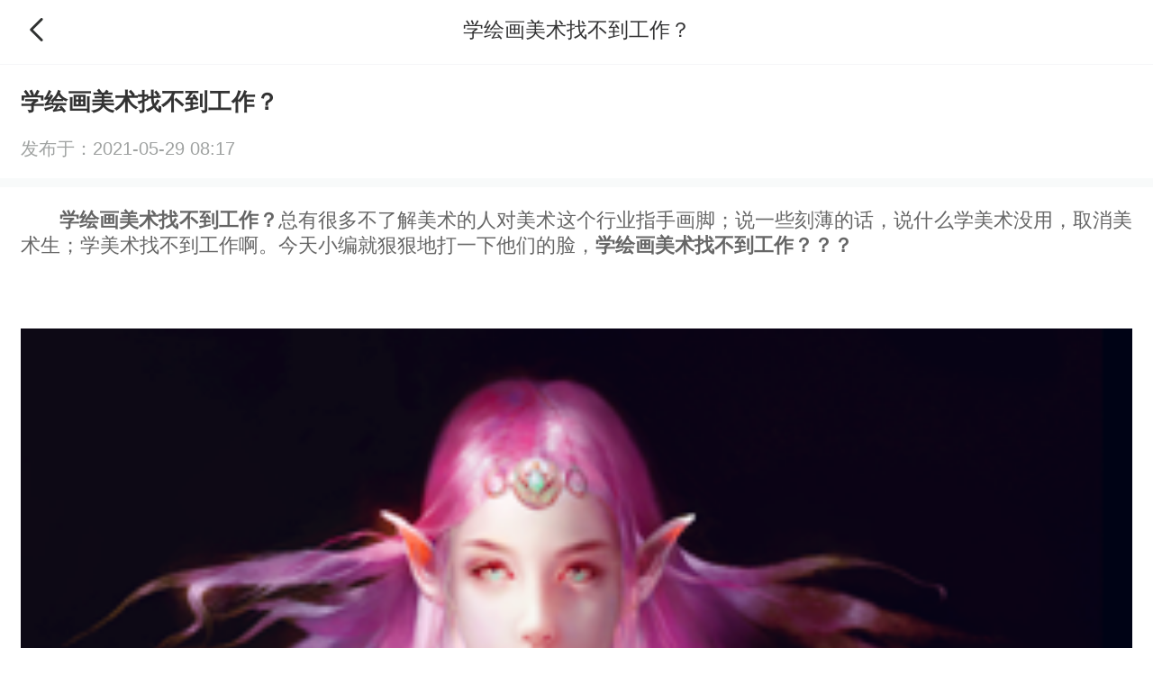

--- FILE ---
content_type: text/html; charset=utf-8
request_url: https://m.xsteach.com/article/7.html
body_size: 6208
content:
<!doctype html>
<html data-n-head-ssr>
  <head >
    <meta data-n-head="ssr" charset="utf-8"><meta data-n-head="ssr" name="viewport" content="width=device-width,initial-scale=1,minimum-scale=1,maximum-scale=1,user-scalable=no,viewport-fit=cover"><meta data-n-head="ssr" name="applicable-device" content="mobile"><meta data-n-head="ssr" data-hid="format-detection" name="format-detection" content="telephone=yes"><meta data-n-head="ssr" data-hid="description" name="description" content="学绘画美术找不到工作？总有很多不了解美术的人对美术这个行业指手画脚；说一些刻薄的话，说什么学美术没用，取消美术生；学美术找不到工作啊。今天小编就狠狠地打一下他们的脸，学绘画美术找不到工作？？？"><meta data-n-head="ssr" data-hid="keywords" name="keywords" content="学绘画美术找不到工作？"><title>学绘画美术找不到工作？ - 邢帅教育</title><link data-n-head="ssr" rel="icon" type="image/x-icon" href="/favicon.ico"><link data-n-head="ssr" rel="stylesheet" type="text/css" href="/css/base.css"><link data-n-head="ssr" rel="stylesheet" type="text/css" href="//at.alicdn.com/t/font_1593822_gthh3587ow.css"><script data-n-head="ssr" src="/js/flexible.min.js"></script><script data-n-head="ssr" src="/sdk/wechat/jweixin-1.6.0.js"></script><script data-n-head="ssr" src="/js/better-scroll.min.js"></script><script data-n-head="ssr" data-hid="baidu" src="https://hm.baidu.com/hm.js?666eed3d1138aba8c53e5d28cf45cdff"></script><link rel="preload" href="/_nuxt/dc399c6.modern.js" as="script"><link rel="preload" href="/_nuxt/789b56f.modern.js" as="script"><link rel="preload" href="/_nuxt/css/dba35ae.css" as="style"><link rel="preload" href="/_nuxt/01c5a89.modern.js" as="script"><link rel="preload" href="/_nuxt/css/dbe7bb7.css" as="style"><link rel="preload" href="/_nuxt/1d509ae.modern.js" as="script"><link rel="preload" href="/_nuxt/css/e5c0196.css" as="style"><link rel="preload" href="/_nuxt/8c7cc2b.modern.js" as="script"><link rel="stylesheet" href="/_nuxt/css/dba35ae.css"><link rel="stylesheet" href="/_nuxt/css/dbe7bb7.css"><link rel="stylesheet" href="/_nuxt/css/e5c0196.css">
  </head>
  <body >
    <div data-server-rendered="true" id="__nuxt"><div id="__layout"><div class="xst-main" data-v-3ea5786a><div class="article-page" data-v-623e3033 data-v-3ea5786a><div class="xst_nav_bar" data-v-6a34bef6 data-v-623e3033><div class="van-nav-bar van-nav-bar--fixed van-hairline--bottom" data-v-6a34bef6><div class="van-nav-bar__content"><div class="van-nav-bar__left"><i class="van-icon van-icon-arrow-left van-nav-bar__arrow"><!----></i></div><div class="van-nav-bar__title van-ellipsis">学绘画美术找不到工作？</div></div></div></div> <div class="article-detail" data-v-623e3033><div class="top" data-v-623e3033><h1 class="t" data-v-623e3033>学绘画美术找不到工作？</h1> <p class="sub" data-v-623e3033><span data-v-623e3033>发布于：2021-05-29 16:17</span></p></div></div> <div class="content" data-v-623e3033><div class="article_container" data-v-623e3033><p style="text-align:justify;text-indent:2em;" size="1" _root="[object Object]" __ownerid="undefined" __hash="undefined" __altered="false"><strong>学绘画美术找不到工作？</strong>总有很多不了解美术的人对美术这个行业指手画脚；说一些刻薄的话，说什么学美术没用，取消美术生；学美术找不到工作啊。今天小编就狠狠地打一下他们的脸，<strong>学绘画美术找不到工作？？？</strong></p><p style="text-align:justify;text-indent:2em;" size="1" _root="[object Object]" __ownerid="undefined" __hash="undefined" __altered="false"></p><p></p><p></p><div class="media-wrap image-wrap align-center" style="text-align:center"><img class="media-wrap image-wrap align-center" src="https://s.cdn.xsteach.com/courseIntroduceImage/ff2196e1fa/ab09690db6/6a17dbfc3e.png"/></div><p></p><p style="text-align:justify;text-indent:2em;" size="1" _root="[object Object]" __ownerid="undefined" __hash="undefined" __altered="false"> </p><p style="text-align:justify;text-indent:2em;" size="1" _root="[object Object]" __ownerid="undefined" __hash="undefined" __altered="false">学绘画美术能做什么工作？其实跟美术设计相关的实用专业人才供不应求，如室内设计、环境艺术、甚至在影视、动漫、网页、UI、多媒体等方面都是人才短缺，服装设计、色彩规划、装饰艺术、外观包装设计、室内外环境艺术设计等专业都是市场上持续需求的。随着国家大力支持创意创新经济产业的政策，善于创新、创造美感为特点的人才会有更适合更广阔的的发展前景和发展空间，美术相关的专业人才就业前景持续看好。</p><p style="text-align:justify;text-indent:2em;" size="1" _root="[object Object]" __ownerid="undefined" __hash="undefined" __altered="false"> </p><p style="text-align:justify;text-indent:2em;" size="1" _root="[object Object]" __ownerid="undefined" __hash="undefined" __altered="false"> 随着计算机技术、网络技术、影视媒体的发展，绘画等文化艺术与计算机技术、网络技术、影视媒体的有机结合，为美术（大美术）专业毕业生带来很多就业新领域、新空间，CG绘画技术运用到各行各业中，在5G时代，很多绘画大神都运用计算机技术进行视觉设计和创作。你想做插画、动画？电影？游戏设计？建筑设计？工业造型？平面广告？基本上你能想到的都离不开CG！</p><p></p><p></p><p></p><div class="media-wrap image-wrap align-center" style="text-align:center"><img class="media-wrap image-wrap align-center" src="https://s.cdn.xsteach.com/courseIntroduceImage/b67c4b9029/93e3e11543/3a90e159ca.png"/></div><p></p><p></p><p style="text-align:center;">(图片来源网络，侵删)</p><p style="text-align:center;"></p><p style="text-align:center;"></p><p></p><p style="text-align:justify;text-indent:2em;" size="1" _root="[object Object]" __ownerid="undefined" __hash="undefined" __altered="false"><strong>学绘画找不到工作？</strong>说这句话的人大概是还没跟上时代的脚步吧；小编认为在任何一个行业，只要有三分天赋，三分兴趣，加上四分的努力和坚持；书山有路勤为径，找对方向才是真，我推荐邢帅教育开设的梵高学院；梵高学院里面的课程包括了：游戏动画、日韩商业插画、漫画创作，水彩手绘、原画人物设计等多种绘画课程，直播录播双管齐下，一对一同步教学，从0基础一步一步进阶到大神，满足你的各类需求。</p><p></p></div></div></div> <!----></div></div></div><script>window.__NUXT__=(function(a,b,c,d,e,f,g,h,i,j,k){return {layout:"default",data:[{detailInfo:{id:7,title:h,content:"\u003Cp style=\"text-align:justify;text-indent:2em;\" size=\"1\" _root=\"[object Object]\" __ownerid=\"undefined\" __hash=\"undefined\" __altered=\"false\"\u003E\u003Cstrong\u003E学绘画美术找不到工作？\u003C\u002Fstrong\u003E总有很多不了解美术的人对美术这个行业指手画脚；说一些刻薄的话，说什么学美术没用，取消美术生；学美术找不到工作啊。今天小编就狠狠地打一下他们的脸，\u003Cstrong\u003E学绘画美术找不到工作？？？\u003C\u002Fstrong\u003E\u003C\u002Fp\u003E\u003Cp style=\"text-align:justify;text-indent:2em;\" size=\"1\" _root=\"[object Object]\" __ownerid=\"undefined\" __hash=\"undefined\" __altered=\"false\"\u003E\u003C\u002Fp\u003E\u003Cp\u003E\u003C\u002Fp\u003E\u003Cp\u003E\u003C\u002Fp\u003E\u003Cdiv class=\"media-wrap image-wrap align-center\" style=\"text-align:center\"\u003E\u003Cimg class=\"media-wrap image-wrap align-center\" src=\"https:\u002F\u002Fs.cdn.xsteach.com\u002FcourseIntroduceImage\u002Fff2196e1fa\u002Fab09690db6\u002F6a17dbfc3e.png\"\u002F\u003E\u003C\u002Fdiv\u003E\u003Cp\u003E\u003C\u002Fp\u003E\u003Cp style=\"text-align:justify;text-indent:2em;\" size=\"1\" _root=\"[object Object]\" __ownerid=\"undefined\" __hash=\"undefined\" __altered=\"false\"\u003E \u003C\u002Fp\u003E\u003Cp style=\"text-align:justify;text-indent:2em;\" size=\"1\" _root=\"[object Object]\" __ownerid=\"undefined\" __hash=\"undefined\" __altered=\"false\"\u003E学绘画美术能做什么工作？其实跟美术设计相关的实用专业人才供不应求，如室内设计、环境艺术、甚至在影视、动漫、网页、UI、多媒体等方面都是人才短缺，服装设计、色彩规划、装饰艺术、外观包装设计、室内外环境艺术设计等专业都是市场上持续需求的。随着国家大力支持创意创新经济产业的政策，善于创新、创造美感为特点的人才会有更适合更广阔的的发展前景和发展空间，美术相关的专业人才就业前景持续看好。\u003C\u002Fp\u003E\u003Cp style=\"text-align:justify;text-indent:2em;\" size=\"1\" _root=\"[object Object]\" __ownerid=\"undefined\" __hash=\"undefined\" __altered=\"false\"\u003E \u003C\u002Fp\u003E\u003Cp style=\"text-align:justify;text-indent:2em;\" size=\"1\" _root=\"[object Object]\" __ownerid=\"undefined\" __hash=\"undefined\" __altered=\"false\"\u003E 随着计算机技术、网络技术、影视媒体的发展，绘画等文化艺术与计算机技术、网络技术、影视媒体的有机结合，为美术（大美术）专业毕业生带来很多就业新领域、新空间，CG绘画技术运用到各行各业中，在5G时代，很多绘画大神都运用计算机技术进行视觉设计和创作。你想做插画、动画？电影？游戏设计？建筑设计？工业造型？平面广告？基本上你能想到的都离不开CG！\u003C\u002Fp\u003E\u003Cp\u003E\u003C\u002Fp\u003E\u003Cp\u003E\u003C\u002Fp\u003E\u003Cp\u003E\u003C\u002Fp\u003E\u003Cdiv class=\"media-wrap image-wrap align-center\" style=\"text-align:center\"\u003E\u003Cimg class=\"media-wrap image-wrap align-center\" src=\"https:\u002F\u002Fs.cdn.xsteach.com\u002FcourseIntroduceImage\u002Fb67c4b9029\u002F93e3e11543\u002F3a90e159ca.png\"\u002F\u003E\u003C\u002Fdiv\u003E\u003Cp\u003E\u003C\u002Fp\u003E\u003Cp\u003E\u003C\u002Fp\u003E\u003Cp style=\"text-align:center;\"\u003E(图片来源网络，侵删)\u003C\u002Fp\u003E\u003Cp style=\"text-align:center;\"\u003E\u003C\u002Fp\u003E\u003Cp style=\"text-align:center;\"\u003E\u003C\u002Fp\u003E\u003Cp\u003E\u003C\u002Fp\u003E\u003Cp style=\"text-align:justify;text-indent:2em;\" size=\"1\" _root=\"[object Object]\" __ownerid=\"undefined\" __hash=\"undefined\" __altered=\"false\"\u003E\u003Cstrong\u003E学绘画找不到工作？\u003C\u002Fstrong\u003E说这句话的人大概是还没跟上时代的脚步吧；小编认为在任何一个行业，只要有三分天赋，三分兴趣，加上四分的努力和坚持；书山有路勤为径，找对方向才是真，我推荐邢帅教育开设的梵高学院；梵高学院里面的课程包括了：游戏动画、日韩商业插画、漫画创作，水彩手绘、原画人物设计等多种绘画课程，直播录播双管齐下，一对一同步教学，从0基础一步一步进阶到大神，满足你的各类需求。\u003C\u002Fp\u003E\u003Cp\u003E\u003C\u002Fp\u003E",createDate:1622276229000,backInformation:{id:8,title:"想学习绘画没有基础知识怎么办？",coverImg:"https:\u002F\u002Fs.cdn.xsteach.com\u002FinformationResources\u002F49b21efb0a\u002Faac09ba185\u002F5552769a38.png",description:"想学习绘画没有基础知识怎么办？没有一个人天生就是有些的绘画天才的，任何人都是从零开始学的。想学习绘画没有基础只是怎么办？小编告诉你。"},nextInformation:{id:6,title:"选择专业成人绘画班可以从这几个方面考虑...",coverImg:"https:\u002F\u002Fs.cdn.xsteach.com\u002FinformationResources\u002F6aeb422ad9\u002F94a1ad1723\u002F34991f0232.png",description:"绘画已经不仅仅是小孩子兴趣学，成年人为了兴趣或者是为了工作也可以选择学习画画..."},description:j,seoTitle:h,seoKeyword:h,seoDescription:j,category:{id:3,name:"绘画教程",collegeId:k,pinyin:"cghuihua"}}}],fetch:{},error:f,state:{loginOrRegisterDialogVisible:b,article:{category:[],articleList:[],pages:a,page:a,total:a,size:a},auth:{showCouponLogin:b,captchaInfo:{}},bbs:{targetPostSummary:{},recommendPlate:[],plates:[],isBanned:i,top:{list:[],pageNum:c,finished:b},all:{list:[],pageNum:c,finished:b},essence:{list:[],pageNum:c,finished:b},curPlatePosts:{list:[],pageNum:c,finished:b},messages:{list:[],pageNum:c,finished:b},postByUser:{list:[],pageNum:c,finished:b},replyByUser:{list:[],pageNum:c,finished:b},comments:{list:[],listMap:{},pageNum:c,pageSize:g,finished:b},postDetail:{}},classes:{classList:[],classSysCourseDetail:{},IsBuyClassSystemStatus:b,classesSystemTypes:[]},college:{banners:[],liveList:[],collegeIntroduce:{},pages:a,current:c,total:a,size:a,collegeCourseList:[],learnDirectionList:[],categories:[],studentWorkSplitList:[],collegeCategoryCourse:[],topNavs:[],collegeClassSystem:[],teachElegant:[],collegeAdvantage:{},collegeInformation:[],modules:[],freeStudyCourses:[],worksCategory:[]},common:{productionList:[{name:"邢帅企训",href:d},{name:"学历帮",href:d},{name:"憨憨国际",href:d}],aboutList:[{name:"关于我们",href:d},{name:"媒体报道",href:d},{name:"联系我们",href:d},{name:"公司账号",href:d},{name:"加入我们",href:d}],courseType:[],productionDetail:{},defaultSEO:{title:"知识改变命运",keyWord:"邢帅教育,邢帅网络学院,远程教育,公开课,网络公开课,在线学习,在线教育,在线培训,在线课堂",description:"邢帅教育是一家专注于职业技能培训的在线教育机构。邢帅教育目前已开设课程300余门，涵盖影视创作、视觉传达、绘画艺术、工业设计、外语、IT互联网、职场技能和兴趣生活等领域，主要提供包含平面设计、UI设计、影视动画、室内设计、淘宝电商等行业的职业技能在线培训服务。"},seo:{},openId:f,category:[],isRequiredQQ:b,hasUnReadMessage:b,myStrongMessageList:[],myStrongMessageCount:a,showMessage:b,config:{tenVodPlayerLicence:{licenseURL:"https:\u002F\u002Flicense.vodplayvideo.com\u002Flicense\u002Fv2\u002F1325320195_1\u002Fv_cube.license",licenseKey:"aa4b7eeb5592b1f974737330f49238d5"},serviceTel:"020-84828319"}},course:{detail:{nextLiveDateTime:{day:a,otherTime:a}},periods:[],schedules:[],currentSchedule:{},lessonsList:[],teachers:[],collegeCourse:[]},device:{ua:"Mozilla\u002F5.0 (Macintosh; Intel Mac OS X 10_15_7) AppleWebKit\u002F537.36 (KHTML, like Gecko) Chrome\u002F131.0.0.0 Safari\u002F537.36; ClaudeBot\u002F1.0; +claudebot@anthropic.com)",platform:"pc",os:"mac",hostEnv:"other",referer:void 0},entrance:{},home:{banners:[],collegeList:[{id:k,name:"梵高学园",description:"游戏原画，不是即兴作画。游戏原画包含人物设定与场景设定两个大块。原画设定是提供游戏美术内容制作的依据，所以必须符合游戏的整体风格和设定，以角色设定为例，就包括人物的性格、年龄、穿着以及其他一些策划标注的要素。一般原画师在接到原画任务时，是一个图量需求表，这个需求表内会包含一定的要求。原画是必须要根据这些描述去绘制人物形象，而不是完全天马行空。和一些插画师的工作还有不同，由于当下很多游戏都是3D的，",slogan:"来梵高学画让梦想启航",pcIcon:e,mobileIcon:"https:\u002F\u002Fs.cdn.xsteach.com\u002FmodularModuleResources\u002F4a192831b0\u002F039767a4fb\u002Fb0d14a7d98.png",path:"fangao",sortNum:a},{id:1016,name:"微光影视",description:"视频特效设计课程主要使用AE、PR、C4D三个主打软件和一些辅助软件相互配合制作出令人惊叹的视频特效和绚丽的创意视频，专注于案例解析，解决了包装和特效实际制作当中遇到的问题，是影视制作爱好者，专业视频设计人员必走的捷径。",slogan:"点滴微光，影视梦想",pcIcon:e,mobileIcon:"https:\u002F\u002Fs.cdn.xsteach.com\u002FmodularModuleResources\u002F73d61883a0\u002F014508b13a\u002Faff2d06440.png",path:"weiguang",sortNum:c},{id:1021,name:"点创视觉",description:"信息泛滥的时代，形形色色的广告无处不在，没有平面设计师所有广告都是虚设，平面广告设计课程系统地传授平面软件设计师所需的设计技术，带你从0基础开始，1月搞定软件，打好基础，同时结合设计师实践中各类案例培养设计能力和创意思维，学会通过作品来阐述自己的设计思路，名师高级系统课程周期培训打造具有独立策划、执行设计任务和具备设计项目管理能力的高端设计师，在这里你可以从各种角色转变成高端平面设计师。 ",slogan:"为创意元素画龙点睛",pcIcon:e,mobileIcon:"https:\u002F\u002Fs.cdn.xsteach.com\u002FmodularModuleResources\u002F8e12355a9e\u002Fec44df4d36\u002F6d99cdcd46.png",path:"dianchuang",sortNum:2}],collegeInfo:[],classSystems:[],painPoint:[],information:[],homeIcon:{},time:a,modules:[]},homework:{detail:{}},im:{TIM:f,currGroupID:e,sign:e,appId:e,memberList:{},time:a,evaluateVisible:b,userDetail:{},canSendMessage:b,fakeStudentList:[],allUserMap:{},atNoticeMap:{},aiLivePeopleCount:a,liveNotice:e},order:{orderInfo:{},payChannel:[],couponList:[],currentCoupon:{},discountObject:{discountAmount:a},depositInfo:{},agreementDefaultStatus:i},play:{hasAuth:b,playUrl:{},liveOptions:{routes:[],streamId:f,curRouteIndex:a},videoOptions:{},liveDetail:{liveCourseResultVO:{}},streamId:f,time:a,aiLiveStatus:c,livePendant:{}},search:{searchHistory:[],hotHistory:[],pages:a,total:a,size:a,courseList:[],courseOfTypeList:[],systemClassSearchList:[],loading:b,productlist:[],pTotal:a,pSize:a,pPages:a,pPage:a,pLoading:b},user:{learningHistory:[],isLogin:b,userInfo:{},myCourseList:[],time:a,myCoursePages:a,myCourseTotal:a,myCourseSize:g,myCourseCurrentPage:a,myOrderList:[],myOrderPages:a,myOrderTotal:a,myOrderSize:a,myOrderCurrentPage:a,mySystemClassList:[],myLiveList:[],myLiveTotal:a,myLiveSize:g,myLivePages:a,myLiveCurrentPage:a,courseListOfHomework:[],evaluationList:[],evaluationPages:c,evaluationTotal:a,evaluationCurrentPage:a,evaluationSize:g,userInfoProfile:{},receptionSteps:{},myMessageList:[],myMessagePages:c,myMessageTotal:a,myMessageCurrentPage:a,myMessageSize:g,myMessageDetail:{},curUnreadMessageMap:{},myCoupons:[]},wx:{receptionQrCode:{}}},serverRendered:i,routePath:"\u002Farticle\u002F7.html",config:{_app:{basePath:d,assetsPath:"\u002F_nuxt\u002F",cdnURL:f}}}}(0,false,1,"\u002F","",null,10,"学绘画美术找不到工作？",true,"学绘画美术找不到工作？总有很多不了解美术的人对美术这个行业指手画脚；说一些刻薄的话，说什么学美术没用，取消美术生；学美术找不到工作啊。今天小编就狠狠地打一下他们的脸，学绘画美术找不到工作？？？",1013));</script><script src="/_nuxt/dc399c6.modern.js" defer></script><script src="/_nuxt/8c7cc2b.modern.js" defer></script><script src="/_nuxt/789b56f.modern.js" defer></script><script src="/_nuxt/01c5a89.modern.js" defer></script><script src="/_nuxt/1d509ae.modern.js" defer></script>
  </body>
</html>


--- FILE ---
content_type: text/css; charset=UTF-8
request_url: https://m.xsteach.com/_nuxt/css/dbe7bb7.css
body_size: 3974
content:
.xst-404[data-v-b7375c58]{height:100vh;overflow:hidden;width:100%}.xst-404 .msg-box[data-v-b7375c58]{margin:5.33333rem auto;position:relative;width:6.66667rem}.xst-404 .msg-box img[data-v-b7375c58]{display:block;width:100%}.xst-404 .msg-box .msg-text[data-v-b7375c58]{bottom:0;left:50%;line-height:1.5;position:absolute;text-align:center;transform:translateX(-50%);width:6.66667rem}.xst-404 .msg-box .msg-text p[data-v-b7375c58]{color:#c8c9c9;font-size:.37333rem}.xst-500[data-v-be0ce3a2]{height:100vh;overflow:hidden;width:100%}.xst-500 .msg-box[data-v-be0ce3a2]{margin:5.33333rem auto;position:relative;width:6.66667rem}.xst-500 .msg-box img[data-v-be0ce3a2]{display:block;width:100%}.xst-500 .msg-box .msg-text[data-v-be0ce3a2]{bottom:0;left:47%;position:absolute;transform:translateX(-50%)}.xst-500 .msg-box .msg-text p[data-v-be0ce3a2]{color:#c8c9c9;font-size:.37333rem}.xst_nav_bar[data-v-6a34bef6]{padding-top:1.33333rem;width:100%}.xst_nav_bar .empty[data-v-6a34bef6]{background:transparent}.xst_nav_bar .van-nav-bar[data-v-6a34bef6]{height:1.33333rem}.xst_nav_bar .linear-gradient[data-v-6a34bef6]{background:-webkit-linear-gradient(top,rgba(0,0,0,.5),transparent);background:linear-gradient(180deg,rgba(0,0,0,.5),transparent)}@keyframes driverAnimate{0%{width:0}to{width:100%}}@keyframes rotating{0%{transform:rotate(0deg)}to{transform:rotate(1turn)}}#__layout,#__nuxt,body,html{height:100%}.rotating{animation:rotating 2s linear infinite}.content-block{box-sizing:border-box;content:" ";pointer-events:none;position:absolute}.border-top-1px{position:relative}.border-top-1px:after{border-top:1px solid #e7ebea!important;box-sizing:border-box;content:" ";height:0;left:0;pointer-events:none;position:absolute;right:0;top:0;transform:scaleY(.5)}.border-bottom-1px{position:relative}.border-bottom-1px:after{border-bottom:1px solid #e7ebea!important;bottom:0;box-sizing:border-box;content:" ";height:0;left:0;pointer-events:none;position:absolute;right:0;transform:scaleY(.5)}.border-left-1px{position:relative}.border-left-1px:after{border-left:1px solid #e7ebea!important;bottom:0;box-sizing:border-box;content:" ";left:0;pointer-events:none;position:absolute;top:0;transform:scaleX(.5);width:0}.border-right-1px{position:relative}.border-right-1px:after{border-right:1px solid #e7ebea!important;bottom:0;box-sizing:border-box;content:" ";pointer-events:none;position:absolute;right:0;top:0;transform:scaleX(.5);width:0}.xst-main .van-nav-bar .van-icon{color:#2f3130;font-size:.64rem}.xst-main .van-nav-bar__text{color:#2f3130;font-size:.4rem}.xst-main .white .van-nav-bar .van-icon,.xst-main .white .van-nav-bar__title{color:#fff}.xst-main .image-wrap,.xst-main .media-wrap{width:100%}.xst-main .image-wrap img,.xst-main .media-wrap img{max-width:100%;width:100%}.xst-main .van-grid-item__content{background:transparent;padding-bottom:0;padding-top:.37333rem}.xst-main .van-tabs__wrap .van-tabs__line{background-color:#00b783}.xst-main .van-tab__text{font-size:.37333rem;line-height:.53333rem}.xst-main .van-tab.van-tab--active .van-tab__text{font-size:.4rem}.xst-main .van-list__finished-text{font-size:.32rem}.xst-main .van-tag--success{border-color:#00b783!important;color:#00b783!important}.van-dialog{border-radius:.32rem!important;position:absolute;width:7.2rem!important}.van-dialog .van-dialog__message{color:#2f3130;line-height:.58667rem}.van-dialog .van-dialog__cancel{color:#9fa2a0!important}.van-dialog .van-dialog__footer{border-top:none!important;position:relative}.van-dialog .van-dialog__footer.van-hairline--top:after{border:none}.van-dialog .van-dialog__footer:after{border-top:1px solid #e7ebea!important;box-sizing:border-box;content:" ";height:0;left:0;pointer-events:none;position:absolute;right:0;top:0;transform:scaleY(.5)}.van-dialog .van-dialog__confirm,.van-dialog .van-dialog__confirm:active{color:#00b783!important}.van-dialog .van-dialog__footer .van-button{height:1.17333rem;line-height:1.17333rem}.van-dialog .van-dialog__confirm{border-left:none!important;position:relative}.van-dialog .van-dialog__confirm:after{border-left:1px solid #e7ebea!important;bottom:0;box-sizing:border-box;content:" ";left:0;pointer-events:none;position:absolute;top:0;transform:scaleX(.5);width:0}.van-dialog .van-field__value{border:.02666rem solid rgba(8,20,31,.13)}.vant_custom-error-toast{padding:.48rem .32rem!important}.van-checkbox__icon .van-icon{border-radius:2px}.van-picker .van-picker-column__item.van-picker-column__item--selected{font-size:.42667rem}.common-popup-picker{border-radius:.32rem .32rem 0 0;font-size:.42667rem}.common-popup-picker .van-picker__cancel{color:#2f3130}.common-popup-picker .van-picker__title{color:#2f3130;font-size:.42667rem}.common-popup-picker .van-picker__confirm{color:#00b783}.gradient-button{background:-webkit-linear-gradient(top,#0fd5ac,#01b17f);background:linear-gradient(180deg,#0fd5ac,#01b17f);border:none!important;box-shadow:0 4px .48rem rgba(0,168,121,.3)}.login-or-register-dialog{height:90vh;max-height:100vh!important;overflow:auto;padding-bottom:.53333rem}.custom-action-sheet{background-color:transparent!important;position:fixed}.custom-action-sheet .van-popup--bottom{border-radius:0}.custom-action-sheet .van-action-sheet__gap{display:none}.custom-action-sheet .van-action-sheet__content{border-radius:8px;margin:0 auto 10px;width:9.46667rem}.custom-action-sheet .van-action-sheet__content .van-action-sheet__item{color:#5f6060;font-size:.53333rem;font-weight:400}.custom-action-sheet .van-action-sheet__content .van-action-sheet__item+.van-action-sheet__item{border-top:1px solid #eaebeb}.custom-action-sheet .van-action-sheet__cancel,.custom-action-sheet .van-action-sheet__item{height:1.54667rem;line-height:1.54667rem;padding:0;text-align:center}.custom-action-sheet .van-action-sheet__cancel{border-radius:8px;color:#2f3130;font-size:.53333rem;font-weight:700;margin:0 auto 10px;width:9.46667rem}.van-field__word-limit{color:#9fa2a1!important}.van-action-sheet__close{z-index:100}.van-overlay[data-v-58e59a06]{z-index:1002}.wrapper[data-v-58e59a06]{align-items:center;display:-webkit-box;display:-webkit-flex;display:flex;height:100%;justify-content:center}.message-many-container[data-v-58e59a06]{background:#c4e8dd;border-radius:.53333rem;box-sizing:border-box;padding:.42667rem 10px 0;position:relative}.message-many-container .close_icon[data-v-58e59a06]{background-color:rgba(0,0,0,.4);border-radius:50%;height:.69333rem;line-height:.48rem;position:absolute;right:.53333rem;text-align:center;top:-1.28rem;width:.69333rem}.message-many-container .close_icon .icon[data-v-58e59a06]{color:#c9c9c9;font-size:.32rem}.message-many-container .content-container[data-v-58e59a06]{background-color:#fff;border-radius:.53333rem;box-sizing:border-box;font-size:.37333rem;padding:.66667rem .8rem .53333rem;position:relative;width:8.8rem}.message-many-container .content-container img[data-v-58e59a06]{height:1.89333rem;left:50%;position:absolute;top:-1.25333rem;transform:translateX(-50%);width:2.66667rem}.message-many-container .content-container .title[data-v-58e59a06]{color:#333;font-size:.48rem;line-height:.82667rem;margin-bottom:10px;text-align:center}.message-many-container .content-container .title .message-icon[data-v-58e59a06]{color:#00b783;margin-right:9px}.message-many-container .content-container .small-title[data-v-58e59a06]{color:#666;line-height:.58667rem;margin-bottom:11px}.message-many-container .content-container .content[data-v-58e59a06]{line-height:.69333rem}.message-many-container .content-container .content[data-v-58e59a06] p{color:#999;margin-bottom:9px}.message-many-container .content-container .content[data-v-58e59a06] b{color:#333;font-weight:500}.message-many-container .content-container .btn-container[data-v-58e59a06]{margin-top:.8rem;padding:0 .8rem}.message-many-container .content-container .btn-container .btn[data-v-58e59a06]{background:#00b783;border:none;border-radius:5px;box-shadow:4px 5px 10px rgba(3,253,138,.13);color:#fff;height:1.01333rem;line-height:1.01333rem;width:100%}.message-many-container .content-container .btn-container .btn[data-v-58e59a06]:hover{opacity:.8}.message-many-container .footer[data-v-58e59a06]{color:#333;display:-webkit-box;display:-webkit-flex;display:flex;font-size:.32rem;justify-content:space-between;line-height:1.06667rem;padding:0 4px}.message-container[data-v-58e59a06]{background-color:#fff;border-radius:.53333rem;box-sizing:border-box;font-size:.37333rem;padding:.8rem .8rem .53333rem;position:relative;width:8.8rem}.message-container img[data-v-58e59a06]{height:1.89333rem;left:50%;position:absolute;top:-1.25333rem;transform:translateX(-50%);width:2.66667rem}.message-container .close_icon[data-v-58e59a06]{background-color:rgba(0,0,0,.4);border-radius:50%;height:.69333rem;line-height:.64rem;position:absolute;right:.53333rem;text-align:center;top:-1.28rem;width:.69333rem}.message-container .close_icon .icon[data-v-58e59a06]{color:#c9c9c9;font-size:.32rem}.message-container .title[data-v-58e59a06]{color:#333;font-size:.48rem;line-height:.82667rem;margin-bottom:10px;text-align:center}.message-container .small-title[data-v-58e59a06]{color:#666;line-height:.58667rem;margin-bottom:11px}.message-container .content[data-v-58e59a06]{line-height:.69333rem}.message-container .content[data-v-58e59a06] p{color:#999;margin-bottom:9px}.message-container .content[data-v-58e59a06] b{color:#333;font-weight:500}.message-container .footer[data-v-58e59a06]{margin-top:.8rem;padding:0 .8rem}.message-container .footer .btn[data-v-58e59a06]{background:#00b783;border:none;border-radius:5px;box-shadow:4px 5px 10px rgba(3,253,138,.13);color:#fff;height:1.01333rem;line-height:1.01333rem;width:100%}.message-container .footer .btn[data-v-58e59a06]:hover{opacity:.8}.scroll[data-v-58e59a06]{max-height:8.53333rem;overflow-y:auto}.xst-preview-main[data-v-3ea5786a]{pointer-events:none}.xst-main[data-v-3ea5786a]{background:#f8fafa;min-height:100%}.agreement-checkbox[data-v-598aaccb]{align-items:center;display:-webkit-box;display:-webkit-flex;display:flex}.text[data-v-598aaccb]{font-size:.32rem}.text span[data-v-598aaccb]{color:#c8c9c9}.text .link[data-v-598aaccb]{color:#00b783}.agreement-popup[data-v-598aaccb] .agreement{background:#fff;display:-webkit-box;display:-webkit-flex;display:flex;flex-direction:column;height:100vh;width:100%}.agreement-popup[data-v-598aaccb] .agreement iframe{flex:1;width:100%}.xst-login-type[data-v-54ef840d]{padding:.66667rem .8rem 0}.xst-login-type .default-line[data-v-54ef840d]{background-color:#e7ebea;height:2px;left:0;position:absolute;top:.96rem;top:1.25333rem;width:100%}.xst-login-type .van-tabs[data-v-54ef840d] .van-tabs__wrap{height:auto}.xst-login-type .van-tabs[data-v-54ef840d] .van-tabs__wrap .van-tabs__nav{padding-bottom:.90667rem}.xst-login-type .van-tabs[data-v-54ef840d] .van-tabs__wrap .van-tabs__line{top:1.25333rem}.xst-login-type .van-tabs[data-v-54ef840d] .van-tabs__wrap .van-tab__text{font-size:.58667rem!important;line-height:.8rem}.xst-form{width:100%}.xst-form-item{padding:.53333rem 0;width:100%}.xst-form-item .xst-form-item-content{position:relative;width:100%}.xst-form-item .xst-form-item-content-body{align-items:center;display:-webkit-box;display:-webkit-flex;display:flex;justify-content:space-between;position:relative;width:100%}.xst-form-item .xst-form-item-content-description{color:#9fa2a1;font-size:.32rem;line-height:.48rem}.xst-form-item .xst-form-item-driver{background-color:#00b783;bottom:0;height:1px;left:0;opacity:.4;position:absolute;width:0}.xst-form-item .xst-form-item-driver-active{animation:driverAnimate .3s ease forwards}.xst-form-item.has-error{position:relative}.xst-form-item.has-error .error-explain{bottom:5px;color:#f95355;font-size:.32rem;left:0;position:absolute}.xst-input[data-v-406c7b42]{align-items:center;background:#fff;border-bottom:1px solid #e7ebea;box-sizing:border-box;display:-webkit-box;display:-webkit-flex;display:flex;height:1.6rem;justify-content:center;min-width:4.8rem;position:relative;width:100%}.xst-input .xst-input_icon[data-v-406c7b42]{color:#9fa2a1;font-size:.42667rem;padding-right:.34667rem}.xst-input .xst-input_icon+.xst-input_io[data-v-406c7b42],.xst-input .xst-input_icon+.xst-input_text[data-v-406c7b42]{padding-left:0}.xst-input .xst-input_io[data-v-406c7b42]{height:100%;line-height:1.5}.xst-input .xst-input_io[data-v-406c7b42],.xst-input .xst-input_text[data-v-406c7b42]{box-sizing:border-box;font-size:.48rem;padding:.32rem;width:100%}.xst-input .xst-input_text[data-v-406c7b42]{color:#c8c9c9;display:block}.xst-input .close[data-v-406c7b42]{font-size:.42667rem;height:.32rem;position:absolute;right:11px;top:50%;transform:translateY(-50%);width:.32rem}.error-tip-container[data-v-8aa45f80]{align-items:center;color:#f95355;display:-webkit-box;display:-webkit-flex;display:flex;font-size:.32rem}.error-tip-container>span[data-v-8aa45f80]{margin-left:3px}.content[data-v-385ab8da]{padding-top:.90667rem}.content .content_input[data-v-385ab8da]{padding:0}.error-tip[data-v-385ab8da]{margin-top:6px;position:absolute}.code_button[data-v-40de78e4]{background:transparent;border:none;color:#c8c9c9;font-size:.42667rem}.code_button.active[data-v-40de78e4]{color:#00b783}.xst-captcha[data-v-60f3dbdc]{left:50%;margin:0;position:absolute;text-align:center;top:50%;transform:translate(-50%,-50%);width:8rem}.xst-captcha .title[data-v-60f3dbdc]{color:#9fa2a1;font-size:.66667rem;line-height:1.33333rem}.xst-captcha .captcha_input[data-v-60f3dbdc]{margin:.32rem auto}.button[data-v-60f3dbdc]{width:2.66667rem}.verify[data-v-56f79ebc]{background:#fff;box-sizing:content-box;margin:0 auto;overflow:hidden;padding:.8rem;position:relative;z-index:10}.verify .close[data-v-56f79ebc]{color:#9fa2a1;font-size:.37333rem;position:absolute;right:.37333rem;top:.37333rem}.verify .title[data-v-56f79ebc]{font-size:.53333rem;font-weight:400;margin-bottom:.42667rem;text-align:center}.verify .container[data-v-56f79ebc]{display:-webkit-box;display:-webkit-flex;display:flex;flex-direction:column;position:relative}.verify .img-container[data-v-56f79ebc]{overflow:hidden;position:relative}.verify .img-container img.origin-img[data-v-56f79ebc]{background-color:#f8fafa;width:100%}.verify .img-container .tip[data-v-56f79ebc]{bottom:0;color:#fff;font-size:.32rem;height:.48rem;left:0;line-height:.48rem;position:absolute;text-align:center;width:100%;z-index:100}.verify .img-container .tip.error-tip[data-v-56f79ebc]{background-color:rgba(249,83,85,.55)}.verify .img-container .tip.success-tip[data-v-56f79ebc]{background-color:rgba(0,183,131,.55)}.verify .loading[data-v-56f79ebc]{align-items:center;background:transparent;bottom:0;display:-webkit-box;display:-webkit-flex;display:flex;justify-content:center;left:0;position:absolute;right:0;top:0;z-index:1000}.verify .refresh[data-v-56f79ebc]{color:#fff;font-size:.42667rem;position:absolute;right:4px;top:4px;z-index:10}.verify .img-block[data-v-56f79ebc]{height:4.13333rem;left:0;position:absolute;top:0}.verify .touch-bar[data-v-56f79ebc]{align-items:center;background:#f7f9fa;border:1px solid #e7ebea;box-sizing:border-box;display:-webkit-box;display:-webkit-flex;display:flex;font-size:.37333rem;height:1.06667rem;justify-content:center;margin-top:10px;position:relative;width:100%}.verify .touch-bar .slider-progress[data-v-56f79ebc]{background-color:#d8f4ec;height:100%;left:-1px;position:relative;position:absolute;top:0;width:0}.verify .touch-bar .slider-progress.error[data-v-56f79ebc]{background-color:#f5dbe0}.verify .touch-bar .slider-progress .touch-block[data-v-56f79ebc]{box-shadow:0 1px 2px rgba(0,0,0,.16);z-index:100}.verify .touch-bar .text[data-v-56f79ebc]{position:relative}.verify .touch-bar .touch-block[data-v-56f79ebc]{align-items:center;background:#fff;border:1px solid #e7ebea;box-sizing:border-box;display:-webkit-box;display:-webkit-flex;display:flex;height:1.06667rem;justify-content:center;position:absolute;right:-1.06667rem;top:-1px;width:1.06667rem}.verify .touch-bar .touch-block.active[data-v-56f79ebc]{background-color:#00b783;color:#fff}.verify .touch-bar .touch-block.error[data-v-56f79ebc]{background-color:#f5dbe0;color:#fff}.tip-enter-active[data-v-56f79ebc],.tip-leave-active[data-v-56f79ebc]{bottom:-.48rem;transition:all .3s ease}.tip-enter[data-v-56f79ebc],.tip-leave-to[data-v-56f79ebc]{bottom:0}.auth-captcha[data-v-a28349f2]{align-items:center;background:#fff;display:-webkit-box;display:-webkit-flex;display:flex;flex-direction:column;height:100%;justify-content:center;width:100%}.auth-captcha[data-v-a28349f2] .van-nav-bar{z-index:101!important}.loading[data-v-a28349f2]{align-items:center;background:hsla(0,0%,100%,.9);bottom:0;display:-webkit-box;display:-webkit-flex;display:flex;justify-content:center;left:0;position:absolute;right:0;top:0;z-index:100}.block-captcha[data-v-a28349f2]{background-color:rgba(0,0,0,.6)}.block-captcha .xst_nav_bar[data-v-a28349f2]{display:none}.captcha[data-v-56e144dc]{left:0;position:fixed;top:0;z-index:3}.voice-captcha[data-v-56e144dc]{color:#9fa2a1;font-size:.32rem}.voice-captcha span[data-v-56e144dc]{color:#00b783}.voice-captcha.disabled span[data-v-56e144dc]{color:#c8c9c9}.phone-type-selector[data-v-9bf6d5f2]{color:#2f3130;font-size:.45333rem;line-height:.64rem}.phone-type-selector .iconfont[data-v-9bf6d5f2]{font-size:.32rem;transform:scale(.8)}.phone-type-selector-popup{box-sizing:border-box;display:-webkit-box;display:-webkit-flex;display:flex;flex-direction:column;height:90%;padding:1.62667rem 0 .8rem}.phone-type-selector-popup h1{color:#2f3130;flex:0 0 auto;font-size:.58667rem;line-height:.8rem;margin-bottom:.53333rem;padding:0 .8rem}.phone-type-selector-popup .type-list{flex:1;font-size:.37333rem;line-height:.53333rem;overflow:auto;padding:0 .8rem}.phone-type-selector-popup .type-list .type-item{align-items:center;display:-webkit-box;display:-webkit-flex;display:flex;height:1.33333rem;justify-content:space-between}.phone-type-selector-popup .type-list .type-item.active,.phone-type-selector-popup .type-list .type-item.active .type-item-right{color:#00b783}.phone-type-selector-popup .type-list .type-item .type-item-right{color:#5f6261}.content[data-v-a897d2f6]{padding-top:.90667rem;position:relative}.content .content_input[data-v-a897d2f6]{padding:0}.content .code[data-v-a897d2f6]{border-bottom:none}.content .verify_code[data-v-a897d2f6]{border-bottom:1px solid #e7ebea}.content .nickname .xst-input[data-v-a897d2f6]{border-bottom:none}.content .nickname[data-v-a897d2f6] .xst-form-item-content-body{border-bottom:1px solid #e7ebea}.error-tip[data-v-a897d2f6]{margin-top:6px;position:absolute}.icon-shuaxin1[data-v-a897d2f6]{color:#9fa2a1;font-size:.37333rem}.captcha[data-v-a897d2f6]{left:0;position:fixed;top:0;z-index:3}.voice-captcha[data-v-a897d2f6]{bottom:-.53333rem;font-size:.32rem;position:absolute;right:0}.login-action .container_button[data-v-6e344593]{font-size:.42667rem;height:1.2rem;padding:1px 0;width:100%}.login-action .login-error[data-v-6e344593]{color:#ef5239;font-size:.32rem;margin-bottom:.32rem;margin-top:-10px}.login-action .login-error i[data-v-6e344593]{font-size:.32rem}.login-action .attach_action[data-v-6e344593]{width:100%}.login-action .attach_action .remember_login[data-v-6e344593]{margin-top:.37333rem}.login-action .attach_action .forget_pass[data-v-6e344593]{color:#00b783;font-size:.37333rem;line-height:.53333rem;margin-top:.37333rem}.van-checkbox__label{font-size:.32rem}.other-login[data-v-b5ab1d9c]{margin:0 auto}.other-login .divider[data-v-b5ab1d9c]{margin:0 auto;width:6.66667rem}.other-login .title[data-v-b5ab1d9c]{color:#9fa2a1;text-align:center}.other-login .login-intel[data-v-b5ab1d9c]{margin-top:.53333rem;text-align:center}.other-login .login-intel a[data-v-b5ab1d9c]{display:inline-block;height:1.17333rem;width:1.17333rem}.other-login .login-intel a img[data-v-b5ab1d9c]{width:100%}.other-login .login-intel a.wx-login[data-v-b5ab1d9c]{margin-right:1.25333rem}.login-or-register-dialog[data-v-4e51f83c]{z-index:99999!important}.submit-btn[data-v-4e51f83c]{margin-top:.96rem}.xst-login[data-v-4e51f83c]{background:#fff;display:-webkit-box;display:-webkit-flex;display:flex;flex-direction:column;height:100%;overflow:hidden;width:100%}.xst-login .other[data-v-4e51f83c]{margin-bottom:.85333rem}.xst-login-container[data-v-4e51f83c]{flex:1;padding:.8rem}.xst-login-container .tabs-title[data-v-4e51f83c]{font-size:.53333rem}.bottom-wrapper[data-v-4e51f83c]{margin:1.33333rem auto;position:relative}.agreement-checkbox[data-v-4e51f83c]{justify-content:center}.forget-password[data-v-4e51f83c]{color:#9fa2a1;display:inline-block;font-size:.37333rem;line-height:.53333rem;margin-top:.32rem}.xst-preview-main[data-v-1e81812a]{pointer-events:none}.xst-main[data-v-1e81812a]{background:#f8fafa;min-height:100%}.xst-main .van-tabbar[data-v-1e81812a]{z-index:10}.xst-main .van-tabbar-item .van-tabbar-item__icon img[data-v-1e81812a]{height:.64rem}.xst-main .van-tabbar-item--active[data-v-1e81812a]{color:#00b783}.xst-main[data-v-1e81812a] .van-info--dot{background-color:#f95355;height:10px;width:10px}.interval[data-v-6783f9fe]{background:transparent;height:10px;width:100%}.preview-container[data-v-227aa078]{background-color:rgba(0,0,0,.7);height:100%;left:0;position:fixed;top:0;width:100%;z-index:100}.preview-container video[data-v-227aa078]{background:#000;bottom:0;height:5.33333rem;left:0;margin:auto;opacity:1;position:absolute;right:0;top:0;width:100%;z-index:101}.video-enter[data-v-227aa078],.video-leave-to[data-v-227aa078]{background-color:transparent}.video-enter video[data-v-227aa078],.video-leave-to video[data-v-227aa078]{opacity:0}.video-enter-active[data-v-227aa078],.video-leave-active[data-v-227aa078]{transition:all .3s ease}

--- FILE ---
content_type: text/css; charset=UTF-8
request_url: https://m.xsteach.com/_nuxt/css/e5c0196.css
body_size: 164
content:
.article-page[data-v-623e3033]{display:-webkit-box;display:-webkit-flex;display:flex;flex-direction:column;height:100vh}.article-detail .top[data-v-623e3033]{background:#fff;margin-bottom:10px;padding:.42667rem}.article-detail .top .t[data-v-623e3033]{font-size:.48rem;font-weight:700;line-height:.69333rem;margin-bottom:.42667rem}.article-detail .top .sub[data-v-623e3033]{color:#9fa2a1;font-size:.37333rem}.content[data-v-623e3033]{background:#fff;flex:1;padding:.42667rem}.content[data-v-623e3033] .article_container{color:#666;font-size:.4rem;line-height:.53333rem;word-break:break-all}.content[data-v-623e3033] .article_container p{min-height:.48rem}.content[data-v-623e3033] .article_container img,.content[data-v-623e3033] .article_container video{max-width:100%}

--- FILE ---
content_type: text/css; charset=UTF-8
request_url: https://m.xsteach.com/css/base.css
body_size: 1553
content:
/* 清除内外边距 */
body, h1, h2, h3, h4, h5, h6, hr, p, blockquote, /* structural elements 结构元素 */
dl, dt, dd, ul, ol, li, /* list elements 列表元素 */
pre, /* text formatting elements 文本格式元素 */
fieldset, lengend, button, input, textarea, /* form elements 表单元素 */
th, td {
  /* table elements 表格元素 */
  margin: 0;
  padding: 0;
}

/* 设置默认字体 */
html,
body,
button,
input,
select,
textarea {
  /* for ie */
  /*font: 12px/1 Tahoma, Helvetica, Arial, "宋体", sans-serif;*/
  font: 12px/1 Tahoma, Helvetica, Arial, '\5b8b\4f53', sans-serif; /* 用 ascii 字符表示，使得在任何编码下都无问题 */
  font-family: PingFang SC, Microsoft YaHei, HanHei SC, Helvetica Neue,
    Open Sans, Arial, Hiragino Sans GB, '\5FAE\8F6F\96C5\9ED1', STHeiti,
    WenQuanYi Micro Hei, SimSun, sans-serif, HYWenHei-GEW;
  color: #333;
}

h1 {
  font-size: 18px; /* 18px / 12px = 1.5 */
}
h2 {
  font-size: 16px;
}
h3 {
  font-size: 14px;
}
h4,
h5,
h6 {
  font-size: 100%;
}

address,
cite,
dfn,
em,
var {
  font-style: normal;
} /* 将斜体扶正 */
code,
kbd,
pre,
samp,
tt {
  font-family: 'PingFang SC', Courier, monospace;
} /* 统一等宽字体 */
small {
  font-size: 12px;
} /* 小于 12px 的中文很难阅读，让 small 正常化 */

/* 重置列表元素 */
ul,
ol {
  list-style: none;
}

/* 重置文本格式元素 */
a {
  text-decoration: none;
  color: #333;
}

a:hover,
a:active {
  text-decoration: none !important;
}
abbr[title],
acronym[title] {
  /* 注：1.ie6 不支持 abbr; 2.这里用了属性选择符，ie6 下无效果 */
  border-bottom: 1px dotted;
  cursor: help;
}

q:before,
q:after {
  content: '';
}

/* 重置表单元素 */
legend {
  color: #333;
} /* for ie6 */
fieldset,
img {
  border: none;
}
/* img 搭车：让链接里的 img 无边框 */
/* 注：optgroup 无法扶正 */
button,
input,
select,
textarea {
  font-size: 100%; /* 使得表单元素在 ie 下能继承字体大小 */
}

/* 重置表格元素 */
table {
  border-collapse: collapse;
  border-spacing: 0;
}
button,
input,
select,
textarea {
  font-size: 100%;
  outline: none;
  /* 使得表单元素在 ie 下能继承字体大小 */
}
/* 重置 hr */
hr {
  border: none;
  height: 1px;
}

input {
  background: none;
  outline: none;
  border: none;
  -webkit-appearance: none;
}
input:focus {
  border: none;
}

.ellipsis {
  white-space: nowrap;
  overflow: hidden;
  text-overflow: ellipsis;
}

/* 让非ie浏览器默认也显示垂直滚动条，防止因滚动条引起的闪烁 */
html {
  overflow-y: scroll;
}

.clearfix:after,
.clearfix:before {
  content: '';
  display: block;
  width: 0;
  height: 0;
  margin: 0;
  padding: 0;
  clear: both;
}
.fl {
  float: left;
}
.fr {
  float: right;
}
.flex {
  display: flex;
}
.flex-column {
  display: flex;
  flex-direction: column;
}
.flex-justify-space-between {
  display: flex;
  justify-content: space-between;
}
.flex-justify-center {
  display: flex;
  justify-content: center;
}
.flex-align-center {
  display: flex;
  align-items: center;
}

.cover-img-container {
  position: relative;
  overflow: hidden;
}
.cover-img {
  width: 100%;
  position: absolute;
  left: 50%;
  top: 50%;
  transform: translate(-50%, -50%);
}

.bg-cover {
  background-size: cover;
  background-repeat: no-repeat;
  background-position: center center;
}

input::-webkit-input-placeholder,
textarea::-webkit-input-placeholder {
  color: #c8c9c9 !important;
}
input:-moz-placeholder,
textarea::-webkit-input-placeholder {
  color: #c8c9c9 !important;
}
input::-moz-placeholder,
textarea::-webkit-input-placeholder {
  color: #c8c9c9 !important;
}
input:-ms-input-placeholder,
textarea::-webkit-input-placeholder {
  color: #c8c9c9 !important;
}

body .gaIiPt{
  width: 100% !important;
  height: 90% !important;
  left: 0;
  bottom: 0;
}


--- FILE ---
content_type: text/css
request_url: https://at.alicdn.com/t/font_1593822_gthh3587ow.css
body_size: 718
content:
@font-face {
  font-family: "iconfont"; /* Project id 1593822 */
  src: url('//at.alicdn.com/t/font_1593822_gthh3587ow.woff2?t=1650355230198') format('woff2'),
       url('//at.alicdn.com/t/font_1593822_gthh3587ow.woff?t=1650355230198') format('woff'),
       url('//at.alicdn.com/t/font_1593822_gthh3587ow.ttf?t=1650355230198') format('truetype');
}

.iconfont {
  font-family: "iconfont" !important;
  font-size: 16px;
  font-style: normal;
  -webkit-font-smoothing: antialiased;
  -moz-osx-font-smoothing: grayscale;
}

.icon-jinggao:before {
  content: "\e885";
}

.icon-xiaoxi:before {
  content: "\e90b";
}

.icon-xialatubiao:before {
  content: "\e90a";
}

.icon-shengyin:before {
  content: "\e909";
}

.icon-shoujishuping:before {
  content: "\e908";
}

.icon-shoujihengping:before {
  content: "\e907";
}

.icon-shengyinguanbi:before {
  content: "\e906";
}

.icon-xiazai-1:before {
  content: "\e8ff";
}

.icon-zhongbo:before {
  content: "\e8fc";
}

.icon-fenxiangtubiao:before {
  content: "\e8fb";
}

.icon-zhangtingxiazai:before {
  content: "\e8f6";
}

.icon-icon-test:before {
  content: "\e763";
}

.icon-jianqu_dise:before {
  content: "\e794";
}

.icon-wenjianlianjie:before {
  content: "\e892";
}

.icon-xiazai:before {
  content: "\e893";
}

.icon-a-hua3:before {
  content: "\e8f4";
}

.icon-QQ:before {
  content: "\e8f3";
}

.icon-gonggao:before {
  content: "\e8ed";
}

.icon-gengduo:before {
  content: "\e8ec";
}

.icon-zuojiantou:before {
  content: "\e8ea";
}

.icon-pinglun:before {
  content: "\e8e9";
}

.icon-paixu:before {
  content: "\e8e8";
}

.icon-fatie:before {
  content: "\e8e7";
}

.icon-dianhua:before {
  content: "\e8e2";
}

.icon-shanchu:before {
  content: "\e8e1";
}

.icon-H5:before {
  content: "\e8dd";
}

.icon-app:before {
  content: "\e8de";
}

.icon-nicheng:before {
  content: "\e8d9";
}

.icon-shuaxin1:before {
  content: "\e8d7";
}

.icon-bofang1:before {
  content: "\e8d5";
}

.icon-wangluo:before {
  content: "\e8d3";
}

.icon-shezhi:before {
  content: "\e85d";
}

.icon-ios:before {
  content: "\e8d2";
}

.icon-anzhuo:before {
  content: "\e8d1";
}

.icon-xiazai11:before {
  content: "\e8cf";
}

.icon-shangyijie:before {
  content: "\e860";
}

.icon-xiayijie:before {
  content: "\e861";
}

.icon-xiangxia:before {
  content: "\e8b0";
}

.icon-yuyin1:before {
  content: "\e8c8";
}

.icon-yuyin:before {
  content: "\e8c5";
}

.icon-gou1:before {
  content: "\e8bc";
}

.icon-bianji-copy:before {
  content: "\e8ac";
}

.icon-loading:before {
  content: "\e756";
}

.icon-jianpan:before {
  content: "\e8aa";
}

.icon-tupian:before {
  content: "\e8a8";
}

.icon-shangchuan:before {
  content: "\e8a7";
}

.icon-xiangzuojiantou:before {
  content: "\e8a5";
}

.icon-xiangxiajiantou:before {
  content: "\e8a2";
}

.icon-xiangyoujiantou:before {
  content: "\e8a3";
}

.icon-xiangshangjiantou:before {
  content: "\e8a4";
}

.icon-xiazai1:before {
  content: "\e8a0";
}

.icon-mima:before {
  content: "\e89c";
}

.icon-yanjing-kai:before {
  content: "\e89d";
}

.icon-yaoqingma:before {
  content: "\e89e";
}

.icon-yanjing-biyan:before {
  content: "\e89f";
}

.icon-logo:before {
  content: "\e89b";
}

.icon-zhengque:before {
  content: "\e88f";
}

.icon-baogao:before {
  content: "\e88e";
}

.icon-zhuanye:before {
  content: "\e88c";
}

.icon-xitong:before {
  content: "\e88d";
}

.icon-zhengshu:before {
  content: "\e889";
}

.icon-fuwu:before {
  content: "\e88a";
}

.icon-gaoxiao:before {
  content: "\e88b";
}

.icon-zantingbofang:before {
  content: "\e877";
}

.icon-you:before {
  content: "\e862";
}

.icon-zanting:before {
  content: "\e876";
}

.icon-anquan:before {
  content: "\e875";
}

.icon-guanbi1:before {
  content: "\e874";
}

.icon-chazhao1:before {
  content: "\e873";
}

.icon-bofang3:before {
  content: "\e871";
}

.icon-shangjiantou2:before {
  content: "\e86e";
}

.icon-shanchu1:before {
  content: "\e86c";
}

.icon-chat:before {
  content: "\e617";
}

.icon-shouji:before {
  content: "\e671";
}

.icon-jianqu_line1:before {
  content: "\e797";
}

.icon-xiajiantou1:before {
  content: "\e86b";
}

.icon-shibai:before {
  content: "\e633";
}

.icon-tishichenggong:before {
  content: "\e718";
}

.icon-youjiantou1:before {
  content: "\e61d";
}

.icon-shangjiantou1:before {
  content: "\e61e";
}

.icon-bianji_line1:before {
  content: "\e765";
}

.icon-biaoqing_line1:before {
  content: "\e769";
}

.icon-biaoqing_disc:before {
  content: "\e76b";
}

.icon-quxiaoquanping1:before {
  content: "\e7f5";
}

.icon-quanping1:before {
  content: "\e7f6";
}

.icon-pengyouquan:before {
  content: "\e7e5";
}

.icon-weibo:before {
  content: "\e816";
}

.icon-fenxiang:before {
  content: "\e61f";
}



--- FILE ---
content_type: application/javascript; charset=UTF-8
request_url: https://m.xsteach.com/_nuxt/1d509ae.modern.js
body_size: 51851
content:
(window.webpackJsonp=window.webpackJsonp||[]).push([[8],[,,,,function(e,t,r){"use strict";r.d(t,"k",(function(){return m})),r.d(t,"m",(function(){return f})),r.d(t,"l",(function(){return y})),r.d(t,"e",(function(){return v})),r.d(t,"b",(function(){return O})),r.d(t,"s",(function(){return _})),r.d(t,"g",(function(){return S})),r.d(t,"h",(function(){return E})),r.d(t,"d",(function(){return C})),r.d(t,"r",(function(){return T})),r.d(t,"j",(function(){return x})),r.d(t,"t",(function(){return I})),r.d(t,"o",(function(){return $})),r.d(t,"q",(function(){return A})),r.d(t,"f",(function(){return R})),r.d(t,"c",(function(){return L})),r.d(t,"i",(function(){return w})),r.d(t,"p",(function(){return D})),r.d(t,"a",(function(){return V})),r.d(t,"v",(function(){return Y})),r.d(t,"n",(function(){return G})),r.d(t,"u",(function(){return F}));var n=r(0),o=r(9),c=(r(68),r(33),r(62),r(358),r(49),r(131),r(26),r(70),r(110),r(41),r(159),r(284),r(39),r(1)),l=r(64);function d(e,t){var r=Object.keys(e);if(Object.getOwnPropertySymbols){var n=Object.getOwnPropertySymbols(e);t&&(n=n.filter((function(t){return Object.getOwnPropertyDescriptor(e,t).enumerable}))),r.push.apply(r,n)}return r}function h(e){for(var t=1;t<arguments.length;t++){var r=null!=arguments[t]?arguments[t]:{};t%2?d(Object(r),!0).forEach((function(t){Object(o.a)(e,t,r[t])})):Object.getOwnPropertyDescriptors?Object.defineProperties(e,Object.getOwnPropertyDescriptors(r)):d(Object(r)).forEach((function(t){Object.defineProperty(e,t,Object.getOwnPropertyDescriptor(r,t))}))}return e}function m(e){c.default.config.errorHandler&&c.default.config.errorHandler(e)}function f(e){return e.then((e=>e.default||e))}function y(e){return e.$options&&"function"==typeof e.$options.fetch&&!e.$options.fetch.length}function v(e){var t=arguments.length>1&&void 0!==arguments[1]?arguments[1]:[],r=e.$children||[];for(var n of r)n.$fetch&&t.push(n),n.$children&&v(n,t);return t}function O(e,t){if(t||!e.options.__hasNuxtData){var r=e.options._originDataFn||e.options.data||function(){return{}};e.options._originDataFn=r,e.options.data=function(){var data=r.call(this,this);return this.$ssrContext&&(t=this.$ssrContext.asyncData[e.cid]),h(h({},data),t)},e.options.__hasNuxtData=!0,e._Ctor&&e._Ctor.options&&(e._Ctor.options.data=e.options.data)}}function _(e){return e.options&&e._Ctor===e||(e.options?(e._Ctor=e,e.extendOptions=e.options):(e=c.default.extend(e))._Ctor=e,!e.options.name&&e.options.__file&&(e.options.name=e.options.__file)),e}function S(e){var t=arguments.length>1&&void 0!==arguments[1]&&arguments[1],r=arguments.length>2&&void 0!==arguments[2]?arguments[2]:"components";return Array.prototype.concat.apply([],e.matched.map(((e,n)=>Object.keys(e[r]).map((o=>(t&&t.push(n),e[r][o]))))))}function E(e){return S(e,arguments.length>1&&void 0!==arguments[1]&&arguments[1],"instances")}function C(e,t){return Array.prototype.concat.apply([],e.matched.map(((e,r)=>Object.keys(e.components).reduce(((n,o)=>(e.components[o]?n.push(t(e.components[o],e.instances[o],e,o,r)):delete e.components[o],n)),[]))))}function T(e,t){return Promise.all(C(e,function(){var e=Object(n.a)((function*(e,r,n,o){if("function"==typeof e&&!e.options)try{e=yield e()}catch(e){if(e&&"ChunkLoadError"===e.name&&"undefined"!=typeof window&&window.sessionStorage){var c=Date.now();try{var l=parseInt(window.sessionStorage.getItem("nuxt-reload"));(!l||l+6e4<c)&&(window.sessionStorage.setItem("nuxt-reload",c),window.location.reload(!0))}catch(e){}}throw e}return n.components[o]=e=_(e),"function"==typeof t?t(e,r,n,o):e}));return function(t,r,n,o){return e.apply(this,arguments)}}()))}function x(e){return P.apply(this,arguments)}function P(){return(P=Object(n.a)((function*(e){if(e)return yield T(e),h(h({},e),{},{meta:S(e).map(((t,r)=>h(h({},t.options.meta),(e.matched[r]||{}).meta)))})}))).apply(this,arguments)}function I(e,t){return j.apply(this,arguments)}function j(){return(j=Object(n.a)((function*(e,t){e.context||(e.context={isStatic:!1,isDev:!1,isHMR:!1,app:e,store:e.store,payload:t.payload,error:t.error,base:e.router.options.base,env:{HOST:"0.0.0.0",PORT:"3001",XS_TEACH_API:"http://api.beta.xsteach.com",PLAY_API:"http://api-live.beta.xsteach.com",PAY_CENTER_API:"http://pay.beta.xsteach.com",AUTH_CENTER_API:"http://mixed.beta.xsteach.com",TOKEN:"xsteachID",EXPIRE_LOGIN:"EXPIRE_LOGIN",TOKEN_EXPIRE:"580",NACOS_SERVER_ADDR:"nacos.dev.xsteach.com:8848",NACOS_NAMESPACE:"7cfa736d-8aec-43f5-a397-149fd79edb3d",NACOS_DATAID:"website.conf",NACOS_GROUP:"WEB_GROUP",OSS_URL:"https://s.cdn.xsteach.com",DOWNLOAD_APP:"https://dl.cdn.xsteach.com/app/page/index.html",WECHAT_AUTH_URL:"https://open.weixin.qq.com/connect/oauth2/authorize",WECHAT_PAY_APPID:"wx8492197ed0edd611",WECHAT_PAY_PROXY:"beta",WECHAT_AUTH_DOMAIN:"https://m.xsteach.com",EXAM_URL:"https://s.cdn.xsteach.com/exam/mobile/index.html",UBA_URL:"https://api-uba.xsteach.com",MEIQIA_SDK_KEY:"7ac94ad9fa0f6993450c9457ba05e3d8",MIND_LIVE_API:"http://api-ai-live.xsteach.com"}},t.req&&(e.context.req=t.req),t.res&&(e.context.res=t.res),t.ssrContext&&(e.context.ssrContext=t.ssrContext),e.context.redirect=(t,path,r)=>{if(t){e.context._redirected=!0;var n=typeof path;if("number"==typeof t||"undefined"!==n&&"object"!==n||(r=path||{},n=typeof(path=t),t=302),"object"===n&&(path=e.router.resolve(path).route.fullPath),!/(^[.]{1,2}\/)|(^\/(?!\/))/.test(path))throw path=Object(l.d)(path,r),window.location.assign(path),new Error("ERR_REDIRECT");e.context.next({path:path,query:r,status:t})}},e.context.nuxtState=window.__NUXT__);var[r,n]=yield Promise.all([x(t.route),x(t.from)]);t.route&&(e.context.route=r),t.from&&(e.context.from=n),t.error&&(e.context.error=t.error),e.context.next=t.next,e.context._redirected=!1,e.context._errored=!1,e.context.isHMR=!1,e.context.params=e.context.route.params||{},e.context.query=e.context.route.query||{}}))).apply(this,arguments)}function $(e,t,r){return!e.length||t._redirected||t._errored||r&&r.aborted?Promise.resolve():A(e[0],t).then((()=>$(e.slice(1),t,r)))}function A(e,t){var r;return(r=2===e.length?new Promise((r=>{e(t,(function(e,data){e&&t.error(e),r(data=data||{})}))})):e(t))&&r instanceof Promise&&"function"==typeof r.then?r:Promise.resolve(r)}function R(base,e){if("hash"===e)return window.location.hash.replace(/^#\//,"");base=decodeURI(base).slice(0,-1);var path=decodeURI(window.location.pathname);base&&path.startsWith(base)&&(path=path.slice(base.length));var t=(path||"/")+window.location.search+window.location.hash;return Object(l.c)(t)}function L(e,t){return function(e,t){for(var r=new Array(e.length),i=0;i<e.length;i++)"object"==typeof e[i]&&(r[i]=new RegExp("^(?:"+e[i].pattern+")$",H(t)));return function(t,n){for(var path="",data=t||{},o=(n||{}).pretty?k:encodeURIComponent,c=0;c<e.length;c++){var l=e[c];if("string"!=typeof l){var d=data[l.name||"pathMatch"],h=void 0;if(null==d){if(l.optional){l.partial&&(path+=l.prefix);continue}throw new TypeError('Expected "'+l.name+'" to be defined')}if(Array.isArray(d)){if(!l.repeat)throw new TypeError('Expected "'+l.name+'" to not repeat, but received `'+JSON.stringify(d)+"`");if(0===d.length){if(l.optional)continue;throw new TypeError('Expected "'+l.name+'" to not be empty')}for(var m=0;m<d.length;m++){if(h=o(d[m]),!r[c].test(h))throw new TypeError('Expected all "'+l.name+'" to match "'+l.pattern+'", but received `'+JSON.stringify(h)+"`");path+=(0===m?l.prefix:l.delimiter)+h}}else{if(h=l.asterisk?U(d):o(d),!r[c].test(h))throw new TypeError('Expected "'+l.name+'" to match "'+l.pattern+'", but received "'+h+'"');path+=l.prefix+h}}else path+=l}return path}}(function(e,t){var r,n=[],o=0,c=0,path="",l=t&&t.delimiter||"/";for(;null!=(r=N.exec(e));){var d=r[0],h=r[1],m=r.index;if(path+=e.slice(c,m),c=m+d.length,h)path+=h[1];else{var f=e[c],y=r[2],v=r[3],O=r[4],_=r[5],S=r[6],E=r[7];path&&(n.push(path),path="");var C=null!=y&&null!=f&&f!==y,T="+"===S||"*"===S,x="?"===S||"*"===S,P=r[2]||l,pattern=O||_;n.push({name:v||o++,prefix:y||"",delimiter:P,optional:x,repeat:T,partial:C,asterisk:Boolean(E),pattern:pattern?B(pattern):E?".*":"[^"+M(P)+"]+?"})}}c<e.length&&(path+=e.substr(c));path&&n.push(path);return n}(e,t),t)}function w(e,t){var r={},n=h(h({},e),t);for(var o in n)String(e[o])!==String(t[o])&&(r[o]=!0);return r}function D(e){var t;if(e.message||"string"==typeof e)t=e.message||e;else try{t=JSON.stringify(e,null,2)}catch(r){t="[".concat(e.constructor.name,"]")}return h(h({},e),{},{message:t,statusCode:e.statusCode||e.status||e.response&&e.response.status||500})}window.onNuxtReadyCbs=[],window.onNuxtReady=e=>{window.onNuxtReadyCbs.push(e)};var N=new RegExp(["(\\\\.)","([\\/.])?(?:(?:\\:(\\w+)(?:\\(((?:\\\\.|[^\\\\()])+)\\))?|\\(((?:\\\\.|[^\\\\()])+)\\))([+*?])?|(\\*))"].join("|"),"g");function k(e,t){var r=t?/[?#]/g:/[/?#]/g;return encodeURI(e).replace(r,(e=>"%"+e.charCodeAt(0).toString(16).toUpperCase()))}function U(e){return k(e,!0)}function M(e){return e.replace(/([.+*?=^!:${}()[\]|/\\])/g,"\\$1")}function B(e){return e.replace(/([=!:$/()])/g,"\\$1")}function H(e){return e&&e.sensitive?"":"i"}function V(e,t,r){e.$options[t]||(e.$options[t]=[]),e.$options[t].includes(r)||e.$options[t].push(r)}var Y=l.b,G=(l.e,l.a);function F(e){try{window.history.scrollRestoration=e}catch(e){}}},,,,,,,function(e,t,r){"use strict";r.d(t,"b",(function(){return n})),r.d(t,"c",(function(){return o})),r.d(t,"q",(function(){return c})),r.d(t,"o",(function(){return l})),r.d(t,"p",(function(){return d})),r.d(t,"g",(function(){return h})),r.d(t,"f",(function(){return m})),r.d(t,"k",(function(){return f})),r.d(t,"n",(function(){return y})),r.d(t,"r",(function(){return v})),r.d(t,"m",(function(){return O})),r.d(t,"t",(function(){return _})),r.d(t,"j",(function(){return S})),r.d(t,"v",(function(){return E})),r.d(t,"u",(function(){return C})),r.d(t,"l",(function(){return T})),r.d(t,"s",(function(){return x})),r.d(t,"h",(function(){return P})),r.d(t,"a",(function(){return I})),r.d(t,"i",(function(){return j})),r.d(t,"e",(function(){return $})),r.d(t,"d",(function(){return A})),r.d(t,"x",(function(){return R})),r.d(t,"w",(function(){return L}));var n=[{id:"all",name:"全部"},{id:"sysclass",name:"VIP系统班"},{id:"vipLive",name:"VIP直播课"},{id:"vipVideo",name:"VIP视频课"},{id:"live",name:"直播公开课"},{id:"video",name:"视频体验课"}],o={SYSTEM_CLASS:"classSystem",LIVE:"live",VIDEO:"video"},c={WAIT_PAYMENT:0,ALL_PAYID_UP:1,PART_PAYID_UP:2,REFUND:3,PART_REFUND:4,CANCEL:5},l={PAYING:1,NOTPAY:0,UNPAY:2},d=[{id:"all",name:"全部"},{id:"0",name:"待支付"},{id:"1",name:"已付清"},{id:"2",name:"部分付款"},{id:"3",name:"已退款"},{id:"4",name:"部分退款"},{id:"5",name:"已取消"}],h={NOT_COMPLETE:0,COMMENTED:1,NOT_COMMENDTED:2},m=[{label:"全部",value:void 0},{label:"已点评",value:h.COMMENTED},{label:"待点评",value:h.NOT_COMMENDTED},{label:"待完成",value:h.NOT_COMPLETE}],f={BY_PASSWORD:"loginByPassword",BY_PHONE:"loginByPhone",BY_QQ:"loginByQQ",BY_WX:"loginByWX"},y={COURSE:1,SYSTEMCOURSE:2},v={ON_LINE:1,BEHALF:2,ADMIN_INJECT:3,DEPOSIT:4,ACTIVITY_DEPOSIT:5},O={NO_USE:1,BEHALF:2,OVER:3},_={LIVING:"living",WAIT:"wait",FINISH:"finish"},S={PASS:"100",NO_COURSE:"101",NO_SCHEDULE:"102",NO_BUY:"103"},E={HOME:"HOME",COLLEGE:"COLLEGE",CATEGORY:"CATEGORY",COURSE:"COURSE",CLASS_SYSTEM:"CLASS_SYSTEM"},C={PC:"pc",PAD:"pad",MOBILE:"mobile",OTHER:"other"},T={IOS:"ios",ANDROID:"android",OTHER:"other"},x={WINDOWS:"windows",MAC:"mac",LINUX:"linux",OTHER:"other"},P={WECHAT:"wechat",QQ:"qq",QQ_BROWSER:"qqbrowser",WEIBO:"weibo",OTHER:"other"},I={BLOCK:"blockPuzzle",IMG:"simpleCircle"},j={REGISTER:1,COURSE:2,SYSTEM_CLASS:3,CLASS_ROOM:4},$={NOT_EVALUATION:1,NOT_CORRECTED:2,CORRECTED:3},A=[{label:"待测试",value:$.NOT_EVALUATION},{label:"待批改",value:$.NOT_CORRECTED},{label:"已批改",value:$.CORRECTED}],R={IMG:1,VIDEO:2},L={BANNER:1,SYSTEM_CLASS:2,COLLEGES_ADDRESS_PAIN_POINTS:3,HONOR:4,MATERIAL_INFORMATION:5,GOOD_LIVE:6,PRODUCT_ADVANTAGES:7,STUDENT_WORKS:8,INSTRUCTOR_STYLE:9,COLLEGE_TOP_ENTRY:10,COLLEGES_SYSTEM_CLASS:11,COMPREHENSIVE_INFORMATION:12,SOURCE_MATERIAL:13,ICON_NAVIGATION:14,COLLEGE_ICON_NAVIGATION:15,FREE_STUDY_COURSE:16,1:"banner (广告轮播图)",2:"系统班",3:"学院解决痛点",4:"企业荣誉墙",5:"文章资讯",6:"名师直播",7:"产品优势",8:"学员作品",9:"讲师风采",10:"学院顶部入口",11:"各学院展示的系统班",12:"综合资讯",13:"素材资讯",14:"首页图标导航",15:"学院入口图标",16:"VIP免费试学"}},,,,,,,,,,,,,,,,,,,,,,,,,,,,,,,,,,,function(e,t,r){"use strict";r.d(t,"b",(function(){return l})),r.d(t,"c",(function(){return d})),r.d(t,"j",(function(){return h})),r.d(t,"g",(function(){return m})),r.d(t,"f",(function(){return f})),r.d(t,"d",(function(){return y})),r.d(t,"k",(function(){return v})),r.d(t,"l",(function(){return O})),r.d(t,"e",(function(){return _})),r.d(t,"a",(function(){return S})),r.d(t,"i",(function(){return E})),r.d(t,"h",(function(){return T}));var n=r(9);r(68),r(62),r(223),r(131),r(26),r(70),r(110),r(127),r(41),r(159);function o(e,t){var r=Object.keys(e);if(Object.getOwnPropertySymbols){var n=Object.getOwnPropertySymbols(e);t&&(n=n.filter((function(t){return Object.getOwnPropertyDescriptor(e,t).enumerable}))),r.push.apply(r,n)}return r}function c(e){for(var t=1;t<arguments.length;t++){var r=null!=arguments[t]?arguments[t]:{};t%2?o(Object(r),!0).forEach((function(t){Object(n.a)(e,t,r[t])})):Object.getOwnPropertyDescriptors?Object.defineProperties(e,Object.getOwnPropertyDescriptors(r)):o(Object(r)).forEach((function(t){Object.defineProperty(e,t,Object.getOwnPropertyDescriptor(r,t))}))}return e}function l(e){if(!e)return!1;var t=e.split("; "),r={};return t.forEach((e=>{var t=e.split("=");r[t[0]]=t[1]})),r}function d(e){return Number(e).toFixed(2).toString().replace(/\d{1,3}(?=(\d{3})+(\.\d*)?$)/g,"$&,")}function h(e){var t=/^\s*(((([^:\/#\?]+:)?(?:(\/\/)((?:(([^:@\/#\?]+)(?:\:([^:@\/#\?]+))?)@)?(([^:\/#\?\]\[]+|\[[^\/\]@#?]+\])(?:\:([0-9]+))?))?)?)?((\/?(?:[^\/\?#]+\/+)*)([^\?#]*)))?(\?[^#]+)?)(#.*)?/.exec(e||"")||[];return{href:t[0]||"",hrefNoHash:t[1]||"",hrefNoSearch:t[2]||"",domain:t[3]||"",protocol:t[4]||"",doubleSlash:t[5]||"",authority:t[6]||"",username:t[8]||"",password:t[9]||"",host:t[10]||"",hostname:t[11]||"",port:t[12]||"",pathname:t[13]||"",directory:t[14]||"",filename:t[15]||"",search:t[16]||"",hash:t[17]||""}}function m(e){if(!e)return!1;var{host:t}=h(decodeURIComponent(e));return!t||t.includes("xsteach.com")}function f(e){var path=arguments.length>1&&void 0!==arguments[1]?arguments[1]:window.location.search,t=new RegExp("(^|&)"+e+"=([^&]*)(&|$)"),r=path.substr(1).match(t);return null!=r?unescape(r[2]):null}function y(e){var t="",r="";if(e.LoginRedirect){var n=h(e.LoginRedirect);t=f("inviteUserId",n.search)||"",r=f("clueUserId",n.search)||""}return t||r||(t=e.inviteUserId||"",r=e.clueUserId||""),{inviteUserId:t,clueUserId:r}}var v=function(){for(var e="",t="0123456789abcdefghijklmnopqrstuvwxyzABCDEFGHIJKLMNOPQRSTUVWXYZ",i=arguments.length>0&&void 0!==arguments[0]?arguments[0]:32;i>0;--i)e+=t[Math.floor(62*Math.random())];return e};function O(e){return e?e.replace(/<img.*?>/gi,'<i class="iconfont icon-tupian"></i>').replace(/<video.*?>/g,'<i class="iconfont icon-tupian"></i>'):""}function _(e){var t=arguments.length>1&&void 0!==arguments[1]?arguments[1]:0,r=arguments.length>2&&void 0!==arguments[2]?arguments[2]:"children",n=arguments.length>3&&void 0!==arguments[3]?arguments[3]:"parentId",o=[];return e.forEach((l=>{if(l[n]===t){var d=_(e,l.id,r,n);o.push(c(c({},l),{},{[r]:d}))}})),o}var S=(e,t)=>{var r,n,o,l=h(e);if(l.search){var d=function(e){var{data:data={},isStr:t=!1}=e,r={},n=[];return Object.keys(data).forEach((e=>{void 0!==data[e]&&""!==String(data[e])&&(r[e]=String(data[e]),n.push("".concat(e,"=").concat(String(data[e]))))})),t?n.length>0?"?".concat(n.join("&")):"":r}({data:(r=l.search,n=t,o=r.replace("?",""),c(c({},C(o)),C(n))),isStr:!0});return l.hrefNoSearch+d}return e+"?"+t};function E(e,t){if(!e)return"";var r=e.indexOf("@");return S(r>0?e.slice(0,r):e,t)}function C(e){var t={};return e.split("&").forEach((e=>{var a=e.split("=");2===a.length&&(t[a[0]]=a[1])})),t}function T(e){var t=e.isWechatAuthTime||0;return((new Date).getTime()-t)/1e3<1}},,,,,,,,,,,,,,,,,,,function(e,t,r){"use strict";r.d(t,"b",(function(){return n})),r.d(t,"a",(function(){return o}));r(26),r(41),r(285),r(356);function n(e){return(e.$vnode?e.$vnode.componentOptions.listeners:e.$listeners)||{}}function o(){return(arguments.length>0&&void 0!==arguments[0]?arguments[0]:[]).filter((e=>!function(e){return!(e.tag||e.text&&""!==e.text.trim())}(e)))}},function(e,t,r){"use strict";r.d(t,"f",(function(){return n})),r.d(t,"d",(function(){return o})),r.d(t,"c",(function(){return c})),r.d(t,"a",(function(){return l})),r.d(t,"e",(function(){return d})),r.d(t,"b",(function(){return h}));var n={LOGIN_PHONE_ERROR:5001,LOGIN_PASSWORD_ERROR:5002,CODE_ERROR:5003,REGISTER_PHONE_EXIST:5004,REGISTER_SET_PASSWORD_ERROR:5005,REGISTER_INVITATION_CODE_ERROR:5006,LOGIN_USERNAME_ERROR:5007,LOGIN_ACCOUNT_ERROR:5008},o={EXIST:5004,NOT_EXIST:5001},c={CAPTCHA:4002,LIMIT:4004},l={AUTH_LOGOUT_CODE:401},d={NOT_FOUND:404,SUCCESS_STATUS:1,TIME_OUT:-3,TOAST_CODE:4004,OTHER_LOCAL_LOGIN:-5,ACCOUNT_DISABLED:-6,ACCOUNT_LOGOUT:-7},h={IS_BIND_OTHER:7001,NOT_FOLLOW_OFFICIAL_ACCOUNT:7002}},function(e,t,r){"use strict";(function(e){r.d(t,"b",(function(){return z}));var n=r(0),o=r(9),c=(r(62),r(97),r(49),r(26),r(41),r(1)),l=r(25),d=r(339),h=r(196),m=r.n(h),f=r(108),y=r.n(f),v=r(352),O=r(104),_=r(77);r.d(t,"a",(function(){return _.a}));var S=r(198),E=r(349),C=r(4),T=r(342),x=r(199),P=r(201),I=r(214),j=r(215),$=r(218),A=r(219),R=r(204),L=r(205),w=r(208),D=r(220),N=r(209),k=r(210),U=r(221),M=r(211),B=r(213),H=r(212);function V(e,t){var r=Object.keys(e);if(Object.getOwnPropertySymbols){var n=Object.getOwnPropertySymbols(e);t&&(n=n.filter((function(t){return Object.getOwnPropertyDescriptor(e,t).enumerable}))),r.push.apply(r,n)}return r}function Y(e){for(var t=1;t<arguments.length;t++){var r=null!=arguments[t]?arguments[t]:{};t%2?V(Object(r),!0).forEach((function(t){Object(o.a)(e,t,r[t])})):Object.getOwnPropertyDescriptors?Object.defineProperties(e,Object.getOwnPropertyDescriptors(r)):V(Object(r)).forEach((function(t){Object.defineProperty(e,t,Object.getOwnPropertyDescriptor(r,t))}))}return e}c.default.component(m.a.name,m.a),c.default.component(y.a.name,Y(Y({},y.a),{},{render:(e,t)=>(y.a._warned||(y.a._warned=!0,console.warn("<no-ssr> has been deprecated and will be removed in Nuxt 3, please use <client-only> instead")),y.a.render(e,t))})),c.default.component(O.a.name,O.a),c.default.component("NChild",O.a),c.default.component(S.a.name,S.a),Object.defineProperty(c.default.prototype,"$nuxt",{get(){var e=this.$root?this.$root.$options.$nuxt:null;return e||"undefined"==typeof window?e:window.$nuxt},configurable:!0}),c.default.use(d.a,{keyName:"head",attribute:"data-n-head",ssrAttribute:"data-n-head-ssr",tagIDKeyName:"hid"});var G={name:"page",mode:"out-in",appear:!1,appearClass:"appear",appearActiveClass:"appear-active",appearToClass:"appear-to"},F=l.a.Store.prototype.registerModule;function W(path,e){var t=arguments.length>2&&void 0!==arguments[2]?arguments[2]:{},r=Array.isArray(path)?!!path.reduce(((e,path)=>e&&e[path]),this.state):path in this.state;return F.call(this,path,e,Y({preserveState:r},t))}function z(e){return Q.apply(this,arguments)}function Q(){return Q=Object(n.a)((function*(t){var r=arguments.length>1&&void 0!==arguments[1]?arguments[1]:{},o=Object(T.a)(t),l=yield Object(v.a)(t,r,{store:o});o.$router=l,o.registerModule=W;var d=Y({head:{title:"知识改变命运",titleTemplate:function(title){var map={development:"开发环境",test:"测试环境",pre:"预发布环境"};return"index"===this.$route.name?map[e.env.SEO_TYPE]?"(".concat(map[e.env.SEO_TYPE],")邢帅教育 - ").concat(title):"邢帅教育 - "+title:map[e.env.SEO_TYPE]?"(".concat(map[e.env.SEO_TYPE],")").concat(title," - 邢帅教育"):title+" - 邢帅教育"},meta:[{charset:"utf-8"},{name:"viewport",content:"width=device-width,initial-scale=1,minimum-scale=1,maximum-scale=1,user-scalable=no,viewport-fit=cover"},{name:"applicable-device",content:"mobile"},{hid:"description",name:"description",content:"邢帅教育是一家专注于职业技能培训的在线教育机构。邢帅教育目前已开设课程300余门，涵盖影视创作、视觉传达、绘画艺术、工业设计、外语、IT互联网、职场技能和兴趣生活等领域，主要提供包含平面设计、UI设计、影视动画、室内设计、淘宝电商等行业的职业技能在线培训服务。"},{hid:"keywords",name:"keywords",content:"邢帅教育,邢帅网络学院,远程教育,公开课,网络公开课,在线学习,在线教育,在线培训,在线课堂"},{hid:"format-detection",name:"format-detection",content:"telephone=yes"},{}],link:[{rel:"icon",type:"image/x-icon",href:"/favicon.ico"},{rel:"stylesheet",type:"text/css",href:"/css/base.css"},{rel:"stylesheet",type:"text/css",href:"//at.alicdn.com/t/font_1593822_gthh3587ow.css"}],script:[{src:"/js/flexible.min.js"},{src:"/sdk/wechat/jweixin-1.6.0.js"},{src:"/js/better-scroll.min.js"},{hid:"baidu",src:"https://hm.baidu.com/hm.js?666eed3d1138aba8c53e5d28cf45cdff"}],style:[]},store:o,router:l,nuxt:{defaultTransition:G,transitions:[G],setTransitions(e){return Array.isArray(e)||(e=[e]),e=e.map((e=>e=e?"string"==typeof e?Object.assign({},G,{name:e}):Object.assign({},G,e):G)),this.$options.nuxt.transitions=e,e},err:null,errPageReady:!1,dateErr:null,error(e){e=e||null,d.context._errored=Boolean(e),e=e?Object(C.p)(e):null;var r=d.nuxt;return this&&(r=this.nuxt||this.$options.nuxt),r.dateErr=Date.now(),r.err=e,r.errPageReady=!1,t&&(t.nuxt.error=e),e}}},E.a);o.app=d;var h,m=t?t.next:e=>d.router.push(e);if(t)h=l.resolve(t.url).route;else{var path=Object(C.f)(l.options.base,l.options.mode);h=l.resolve(path).route}function f(e,t){if(!e)throw new Error("inject(key, value) has no key provided");if(void 0===t)throw new Error("inject('".concat(e,"', value) has no value provided"));d[e="$"+e]=t,d.context[e]||(d.context[e]=t),o[e]=d[e];var r="__nuxt_"+e+"_installed__";c.default[r]||(c.default[r]=!0,c.default.use((()=>{Object.prototype.hasOwnProperty.call(c.default.prototype,e)||Object.defineProperty(c.default.prototype,e,{get(){return this.$root.$options[e]}})})))}return yield Object(C.t)(d,{store:o,route:h,next:m,error:d.nuxt.error.bind(d),payload:t?t.payload:void 0,req:t?t.req:void 0,res:t?t.res:void 0,beforeRenderFns:t?t.beforeRenderFns:void 0,beforeSerializeFns:t?t.beforeSerializeFns:void 0,ssrContext:t}),f("config",r),window.__NUXT__&&window.__NUXT__.state&&o.replaceState(window.__NUXT__.state),"function"==typeof x.a&&(yield Object(x.a)(d.context,f)),"function"==typeof P.a&&(yield Object(P.a)(d.context,f)),"function"==typeof I.a&&(yield Object(I.a)(d.context,f)),"function"==typeof j.default&&(yield Object(j.default)(d.context,f)),"function"==typeof $.default&&(yield Object($.default)(d.context,f)),"function"==typeof A.a&&(yield Object(A.a)(d.context,f)),"function"==typeof R.default&&(yield Object(R.default)(d.context,f)),"function"==typeof L.default&&(yield Object(L.default)(d.context,f)),"function"==typeof w.a&&(yield Object(w.a)(d.context,f)),"function"==typeof D.default&&(yield Object(D.default)(d.context,f)),"function"==typeof N.default&&(yield Object(N.default)(d.context,f)),"function"==typeof k.default&&(yield Object(k.default)(d.context,f)),"function"==typeof U.default&&(yield Object(U.default)(d.context,f)),"function"==typeof M.a&&(yield Object(M.a)(d.context,f)),"function"==typeof B.default&&(yield Object(B.default)(d.context,f)),"function"==typeof H.default&&(yield Object(H.default)(d.context,f)),yield new Promise(((e,t)=>{var{route:r}=l.resolve(d.context.route.fullPath);if(!r.matched.length)return e();l.replace(d.context.route.fullPath,e,(r=>{if(!r._isRouter)return t(r);if(2!==r.type)return e();var o=l.afterEach(function(){var t=Object(n.a)((function*(t,r){d.context.route=yield Object(C.j)(t),d.context.params=t.params||{},d.context.query=t.query||{},o(),e()}));return function(e,r){return t.apply(this,arguments)}}())}))})),{store:o,app:d,router:l}})),Q.apply(this,arguments)}}).call(this,r(145))},,,,,,,function(e,t,r){"use strict";r.d(t,"a",(function(){return l})),r.d(t,"b",(function(){return m}));var n=r(341),o=r.n(n),c=r(65),l={name:"XstFrom",props:{hideErrorTip:{type:Boolean,default:!1},lazyValidate:{type:Boolean,default:!1}},data:()=>({formItemContexts:[],errorList:[]}),updated(){var{$slots:e}=this,t=Object(c.a)(e.default);this.formItemContexts=this.formItemContexts.filter((e=>o.a.findIndex(t,(t=>t.componentOptions.propsData.label===e.label))>-1))},methods:{clearError(label){var e=this.errorList.filter((e=>e.label!==label));this.setErrorList(e),this.triggerError()},renderItems(){var{$slots:e}=this,t=Object(c.a)(e.default);return t.forEach((i=>{i.key=i.componentOptions.propsData.label})),t},setFormItem(e){var t=!1;this.formItemContexts.forEach((i=>{i.label===e.label&&(t=!0)})),t||this.formItemContexts.push(e)},verifi(e){for(var t=!0,r={},n=[],o=0;o<this.formItemContexts.length;o++){var c=this.formItemContexts[o];if(r[c.label]=c.context.getValue(),!c.context.check()){if(t=!1,this.lazyValidate&&!n.length){n=[{msg:c.context.msg,label:c.context.label}];break}n.push({msg:c.context.msg,label:c.context.label})}}this.setErrorList(n),this.triggerError(),e&&e(t,r)},verifiField(label){var e=this.formItemContexts.filter((i=>i.label===label));if(e.length>0){var t=e[0].context.check();return t||(this.setErrorList([{msg:e[0].context.msg,label:e[0].context.label}]),this.triggerError()),t}return!0},setErrorList(e){this.errorList=e},setFieldError(label,e){var t=this.formItemContexts.filter((i=>i.label===label));t.length>0&&(t[0].context.setError(e),this.setErrorList([{msg:e,label:label}]),this.triggerError())},triggerError(e){this.$emit("onError",e||this.errorList)},getFieldValue(label){var e=this.formItemContexts.filter((i=>i.label===label));if(e.length>0)return e[0].context.getValue()}},provide(){return{FormContext:this}},render(){return(0,arguments[0])("div",{class:"xst-form"},[this.renderItems()])}},d=(r(354),r(156)),h=r.n(d),m=(r(26),{name:"XstFromItem",mixins:[{methods:{checkRule:(e,t)=>!(e.required||""!==t&&null!=t)||(!e.required||""!==t)&&(!(e.pattern&&!e.pattern.test(t))&&(!(e.validator&&e.validator instanceof Function)||e.validator(t)))}}],props:{rule:{type:Array,default:()=>[]},label:{type:String,default:""},width:{type:String,default:""},blurCheck:{type:Boolean,default:!1},noShowError:{type:Boolean,default:!1},description:{type:String,default:""}},data:()=>({error:!1,success:!1,msg:"",focus:!1}),updated(){this.setContext()},created(){this.setContext()},inject:["FormContext"],methods:{setContext(){this.FormContext&&this.FormContext.setFormItem({label:this.label,context:this})},renderError(){var e=this.$createElement,{error:t,msg:r}=this;return t?e("span",{class:"error-explain"},[r]):null},renderContent(){var e=this.$createElement,{$slots:t,focus:r}=this,n=Object(c.a)(t.default);return n.length>0&&(n[0].componentOptions.listeners={focus:()=>{this.error&&this.FormContext&&this.FormContext.clearError(this.label),this.error=!1,this.success=!1,this.msg="",this.focus=!0},blur:()=>{this.focus=!1,this.blurCheck&&(this.FormContext&&this.FormContext.verifiField(this.label)||this.check()?(this.$emit("check",!0),this.success=!0):this.$emit("check",!1))},change:e=>{this.$emit("change",e,this.check(e)),this.noShowError&&(this.FormContext&&this.FormContext.verifiField(this.label)||this.check(e)?this.$emit("check",!0):this.$emit("check",!1))}}),e("div",{class:"xst-form-item-content"},[e("div",{class:"xst-form-item-content-body"},[n,e("div",{class:h()({"xst-form-item-driver":!0,"xst-form-item-driver-active":r})})]),!!this.description&&e("div",{class:"xst-form-item-content-description"},[this.description])])},check(e){var{$slots:t,rule:r}=this,n=Object(c.a)(t.default);if(n.length>0){for(var o=e||n[0].componentInstance.value,i=0;i<r.length;i++){var l=r[i];if(!this.checkRule(l,o))return this.noShowError||(this.error=!0,this.msg=l.msg),!1}this.success=!0}return!0},setError(e){this.error=!0,this.msg=e},getValue(){var{$slots:e}=this,t=Object(c.a)(e.default);return t.length>0?t[0].componentInstance.value:""}},render(){var e=arguments[0],{width:t,renderError:r,error:n,success:o,renderContent:c}=this,l=[c()];return(this.FormContext&&!this.FormContext.hideErrorTip||this.noShowError)&&l.push(r()),e("div",{class:h()({"xst-form-item":!0,"has-error":n,success:o}),style:t?{width:t+"px"}:{}},[l])}});r(478)},,,function(e,t,r){"use strict";var n=r(336),o={props:{msg:{type:String,default:"服务器内部错误"}},data:()=>({envIsProduction:!0})},c=(r(468),r(8)),l=Object(c.a)(o,(function(){var e=this,t=e._self._c;return t("div",{staticClass:"xst-500"},[t("div",{staticClass:"msg-box"},[t("img",{attrs:{src:"/images/page/404.png",alt:"404"}}),e._v(" "),t("div",{staticClass:"msg-text"},[t("p",[e._v("\n        "+e._s(e.envIsProduction?"服务器内部错误":e.msg)+"\n      ")])])])])}),[],!1,null,"be0ce3a2",null).exports,d=r(125),h={name:"LayoutError",components:{Error404:n.a,Error500:l,NavBar:d.a},props:{error:{type:Object,default:()=>({statusCode:404})}},data:()=>({showComponents:{404:{header:!0,footer:!0,title:"404",component:"Error404"},500:{header:!0,footer:!0,title:"服务器内部错误",component:"Error500"}}})},m=Object(c.a)(h,(function(){var e=this,t=e._self._c;return t("div",{staticClass:"container"},[t("NavBar",{attrs:{title:e.showComponents[e.error.statusCode].title}}),e._v(" "),t(e.showComponents[e.error.statusCode].component,{tag:"component",attrs:{msg:e.error.message}})],1)}),[],!1,null,null,null);t.a=m.exports},,,,,,,,,,function(e,t,r){"use strict";var n={props:{name:{type:String,default:""}}},o=r(8),component=Object(o.a)(n,(function(){var e=this;return(0,e._self._c)("van-icon",{staticClass:"iconfont",attrs:{"class-prefix":"icon",name:e.name},on:{click:function(t){return e.$emit("click")}}})}),[],!1,null,null,null);t.a=component.exports},,function(e,t,r){"use strict";var n={components:{Icon:r(87).a},props:{icon:{type:String,default:null},initValue:{type:[String,Boolean,Number],default:""},type:{type:String,default:"text"},placeholder:{type:String,default:"text"},readonly:{type:Boolean,default:!1},maxlength:{type:Number,default:null}},data(){return{value:this.initValue}},watch:{initValue(e){this.value=e}},methods:{focus(){this.$refs.input.focus()},clear(){this.value=""},input(e){var t=e.target.value;this.$emit("change",t),this.value=t}}},o=(r(479),r(8)),component=Object(o.a)(n,(function(){var e=this,t=e._self._c;return t("div",{directives:[{name:"show",rawName:"v-show",value:"hidden"!==e.type,expression:"type !== 'hidden'"}],class:{"xst-input":!0}},[e.icon?t("icon",{staticClass:"xst-input_icon",attrs:{name:e.icon}}):e._e(),e._v(" "),e._t("prefix-placeholder"),e._v(" "),e.readonly?t("span",{staticClass:"xst-input_text"},[e._v(e._s(e.value||e.placeholder))]):t("input",{ref:"input",staticClass:"xst-input_io",attrs:{type:e.type,placeholder:e.placeholder,maxlength:e.maxlength},domProps:{value:e.value},on:{blur:function(t){return e.$emit("blur")},focus:function(t){return e.$emit("focus")},input:e.input,keyup:function(t){return!t.type.indexOf("key")&&e._k(t.keyCode,"enter",13,t.key,"Enter")?null:e.$emit("submit")}}}),e._v(" "),""!==e.value?t("span",{staticClass:"close",on:{click:e.clear}},[t("xst-icon",{attrs:{name:"cuowu_disc"}})],1):e._e()],2)}),[],!1,null,"406c7b42",null);t.a=component.exports},,function(e,t,r){"use strict";r.d(t,"e",(function(){return n})),r.d(t,"f",(function(){return o})),r.d(t,"c",(function(){return c})),r.d(t,"d",(function(){return l})),r.d(t,"a",(function(){return d})),r.d(t,"b",(function(){return h}));r(26);var n=/^\d{7,11}$/,o={86:/^\d{11}$/},c=e=>n.test(e),l=(e,t)=>!o[t]||o[t].test(e),d=/^(([^<>()[\]\\.,;:\s@"]+(\.[^<>()[\]\\.,;:\s@"]+)*)|(".+"))@((\[[0-9]{1,3}\.[0-9]{1,3}\.[0-9]{1,3}\.[0-9]{1,3}])|(([a-zA-Z\-0-9]+\.)+[a-zA-Z]{2,}))$/,h=(e,t,r)=>e>=t&&e<=r},,,,,,,,,function(e,t,r){"use strict";r.r(t),r.d(t,"isMobile",(function(){return o})),r.d(t,"isPad",(function(){return c})),r.d(t,"isIOS",(function(){return l})),r.d(t,"isMac",(function(){return d})),r.d(t,"isApple",(function(){return h})),r.d(t,"isAndroid",(function(){return m})),r.d(t,"isWechat",(function(){return f})),r.d(t,"isWeibo",(function(){return y})),r.d(t,"isQQ",(function(){return v})),r.d(t,"isQQBrowser",(function(){return O})),r.d(t,"getCurrentEnv",(function(){return _})),r.d(t,"getPcOS",(function(){return S})),r.d(t,"checkDeviceType",(function(){return E})),r.d(t,"isWhileBrower",(function(){return C}));r(26),r(127);var n=r(11);function o(e){return e.match(/(phone|pad|pod|iPhone|iPod|ios|iPad|Android|Mobile|BlackBerry|IEMobile|MQQBrowser|JUC|Fennec|wOSBrowser|BrowserNG|WebOS|Symbian|Windows Phone)/i)}function c(e){return/(?:iPad|PlayBook)/.test(e)||m(e)&&!/(?:Mobile)/.test(e)}function l(e){return/iphone|ipad|ipod/i.test(e)}function d(e){return/Mac OS X/i.test(e)}function h(e){return l(e)||d(e)}function m(e){return/Android/i.test(e)}function f(e){return/micromessenger/i.test(e)}function y(e){return/Weibo/i.test(e)}function v(e){return/ qq/i.test(e)}function O(e){return/mqqbrowser/i.test(e)&&!v(e)}function _(e){return f(e)?n.h.WECHAT:v(e)?n.h.QQ:O(e)?n.h.QQ_BROWSER:y(e)?n.h.WEIBO:n.h.OTHER}function S(e){return/Window/i.test(e)?n.s.WINDOWS:/Mac OS X/i.test(e)?n.s.MAC:/Linux/i.test(e)?n.s.LINUX:n.s.OTHER}function E(e){var t={platform:n.u.OTHER,os:n.l.OTHER,env:_(e)};if(c(e))t.platform=n.u.PAD,l(e)?t.os=n.l.IOS:t.os=n.l.ANDROID;else{if(o(e))return t.platform=n.u.MOBILE,l(e)?t.os=n.l.IOS:m(e)&&(t.os=n.l.ANDROID),t;t.platform=n.u.PC,t.os=S(e)}return t}function C(e){return!!(l(e)||f(e)||v(e)||d(e))}},,,,function(e,t,r){"use strict";t.a={name:"NuxtChild",functional:!0,props:{nuxtChildKey:{type:String,default:""},keepAlive:Boolean,keepAliveProps:{type:Object,default:void 0}},render(e,t){var{parent:r,data:data,props:c}=t,l=r.$createElement;data.nuxtChild=!0;for(var d=r,h=r.$nuxt.nuxt.transitions,m=r.$nuxt.nuxt.defaultTransition,f=0;r;)r.$vnode&&r.$vnode.data.nuxtChild&&f++,r=r.$parent;data.nuxtChildDepth=f;var y=h[f]||m,v={};n.forEach((e=>{void 0!==y[e]&&(v[e]=y[e])}));var O={};o.forEach((e=>{"function"==typeof y[e]&&(O[e]=y[e].bind(d))}));var _=O.beforeEnter;if(O.beforeEnter=e=>{if(window.$nuxt.$nextTick((()=>{window.$nuxt.$emit("triggerScroll")})),_)return _.call(d,e)},!1===y.css){var S=O.leave;(!S||S.length<2)&&(O.leave=(e,t)=>{S&&S.call(d,e),d.$nextTick(t)})}var E=l("routerView",data);return c.keepAlive&&(E=l("keep-alive",{props:c.keepAliveProps},[E])),l("transition",{props:v,on:O},[E])}};var n=["name","mode","appear","css","type","duration","enterClass","leaveClass","appearClass","enterActiveClass","enterActiveClass","leaveActiveClass","appearActiveClass","enterToClass","leaveToClass","appearToClass"],o=["beforeEnter","enter","afterEnter","enterCancelled","beforeLeave","leave","afterLeave","leaveCancelled","beforeAppear","appear","afterAppear","appearCancelled"]},,,,,,,,,,,,,,,,,,,,,function(e,t,r){"use strict";r(26),r(41);var n={props:{title:{type:String,default:""},leftArrow:{type:Boolean,default:!0},rightText:{type:String,default:""},empty:{type:Boolean,default:!1},backType:{type:Boolean,default:!0},showLinear:{type:Boolean,default:!1},prevPageUrl:{type:String,default:null}},computed:{isLogin(){return this.$store.state.user.isLogin}},methods:{onClickLeft(e){if(this.backType){var t=this.$route.query.redirect;if(t)location.replace(t);else{if(""===document.referrer)return void(location.href="/");history.go(-1)}}else this.$emit("clickLeft",e)}}},o=(r(469),r(8)),component=Object(o.a)(n,(function(){var e=this,t=e._self._c;return t("div",{staticClass:"xst_nav_bar"},[!e.$route.query.inviteWay||e.isLogin?t("van-nav-bar",{class:{empty:e.empty,"linear-gradient":e.showLinear},attrs:{"left-arrow":e.leftArrow,"right-text":e.rightText,border:!e.empty,fixed:""},on:{"click-left":e.onClickLeft,"click-right":function(t){return e.$emit("clickRight",t)}},scopedSlots:e._u([{key:"title",fn:function(){return[e._t("title",(function(){return[e._v(e._s(e.title))]}))]},proxy:!0}],null,!0)},[e._v(" "),e._t("right",null,{slot:"right"}),e._v(" "),e._t("default")],2):e._e()],1)}),[],!1,null,"6a34bef6",null);t.a=component.exports},function(e,t,r){"use strict";var n={props:{msg:{type:String,default:null},icon:{type:String,default:"warning"}}},o=(r(480),r(8)),component=Object(o.a)(n,(function(){var e=this,t=e._self._c;return e.msg?t("div",{staticClass:"error-tip-container"},[t("van-icon",{attrs:{name:e.icon}}),e._v(" "),t("span",[e._v(e._s(e.msg))])],1):e._e()}),[],!1,null,"8aa45f80",null);t.a=component.exports},,function(e,t,r){"use strict";var n=r(0),o=r(9),c=(r(68),r(25)),l=r(125),d=r(74),h={name:"CodeCaptcha",components:{XstInput:r(89).a,FormItem:d.b},props:{config:{type:Object,default:()=>({})}},data:()=>({disabled:!0}),methods:{setError(e){this.$refs.captchaCode.setError(e)}}},m=(r(487),r(8)),f=Object(m.a)(h,(function(){var e=this,t=e._self._c;return t("div",{staticClass:"xst-captcha"},[t("p",{staticClass:"title"},[e._v("机器验证")]),e._v(" "),t("img",{staticClass:"captcha",attrs:{src:e.valueNotNull(e.config.img,"")},on:{click:function(t){return e.$emit("refresh")}}}),e._v(" "),t("FormItem",{ref:"captchaCode",staticClass:"captcha_input",attrs:{rule:[{required:!0,msg:"验证码格式错误"},{pattern:/.{4,4}/,msg:"验证码格式错误"}],"no-show-error":!0},on:{check:t=>{e.disabled=!t}}},[t("XstInput",{attrs:{placeholder:"请输入上方图形验证码"}})],1),e._v(" "),t("van-button",{staticClass:"button",attrs:{type:"primary",disabled:e.disabled},on:{click:function(t){e.$emit("success",e.$refs.captchaCode.getValue())}}},[e._v("验证")])],1)}),[],!1,null,"60f3dbdc",null).exports,y=(r(70),r(109)),v=r.n(y),O={name:"SlideCaptcha",components:{Icon:r(87).a},props:{loading:{type:Boolean,default:!1},config:{type:Object,default:()=>({})}},data:()=>({startX:0,moveX:0,duration:0,isActive:!1,isAnimate:!1,errorVisible:!1,successVisible:!1,tipDuration:500,originImgWidth:260,actualOriginImgWidth:310,actualOriginImgHeight:155,scale:1,actualBlockImgWidth:47,actualBlockImgHeight:155}),computed:{originImgHeight(){return this.originImgWidth/(this.actualOriginImgWidth/this.actualOriginImgHeight)},blockImgWidth(){return this.actualBlockImgWidth/(this.actualOriginImgWidth/this.originImgWidth)},blockImgHeight(){return this.blockImgWidth/(this.actualBlockImgWidth/this.actualBlockImgHeight)},actualDuration(){return 0===this.duration?0:this.duration/(this.$refs.imgContainer.offsetWidth/this.actualOriginImgWidth)}},mounted(){this.getPictureWidthHeight()},methods:{toRem:e=>"".concat(e/37.5,"rem"),init(){this.isAnimate=!1,this.isActive=!1,this.startX=0,this.moveX=0,this.setTransition(),this.$refs.sliderProgress.removeEventListener("transitionend",this.init),this.$emit("refresh")},getPictureWidthHeight(){if(this.config.originImg){var e=new Image;e.src=this.config.originImg,e.onload=()=>{this.actualOriginImgWidth=e.width,this.actualOriginImgHeight=e.height}}if(this.config.actualBlockImgWidth){var t=new Image;t.src=this.config.blockImg,t.onload=()=>{this.actualBlockImgWidth=t.width,this.actualBlockImgHeight=t.height}}},encrypt(e,t){var r=v.a.enc.Utf8.parse(t),n=v.a.enc.Utf8.parse(e);return v.a.AES.encrypt(n,r,{mode:v.a.mode.ECB,padding:v.a.pad.Pkcs7}).toString()},touchStartHandler(e){if(this.isAnimate||this.loading)return!1;this.isActive=!0,this.startX=e.touches[0].pageX},touchMoveHandler(e){if(this.isAnimate||this.loading)return!1;this.isActive=!0,this.moveX=e.touches[0].pageX,0!==this.moveX?(this.duration=this.moveX-this.startX<=0?0:this.moveX-this.startX,this.duration>=this.$refs.touchBar.clientWidth-this.$refs.touchBlock.clientWidth&&(this.duration=this.$refs.touchBar.clientWidth-this.$refs.touchBlock.clientWidth)):this.duration=0},touchEndHandler(e){return this.isActive=!1,!(this.isAnimate||!this.isAnimate&&0===this.moveX||this.loading)&&(this.setTransition(.4),0===this.moveX?(this.isAnimate=!1,void this.resetPosition()):(this.isAnimate=!0,void this.validate(this.actualDuration)))},setTransition(time){if(time)return this.$refs.sliderProgress.style.transition="all ".concat(time,"s"),void(this.$refs.imgBlock.style.transition="all ".concat(time,"s"));this.$refs.sliderProgress.style.transition="none",this.$refs.imgBlock.style.transition="none"},setTransform(){var e=arguments.length>0&&void 0!==arguments[0]?arguments[0]:0;this.$refs.sliderProgress.style.width="".concat(e,"px"),this.$refs.imgBlock.style.transform="translateX(".concat(e,"px)")},resetPosition(){this.setTransform(0),this.isAnimate?this.$refs.sliderProgress.addEventListener("transitionend",this.init):this.init()},validate(e){var t=this;return Object(n.a)((function*(){var{token:r,secretKey:n}=t.config,o=JSON.stringify({x:e,y:5}),c=t.encrypt(o,n),l=yield t.$store.dispatch("auth/checkCaptcha",{pointJson:c,token:r,captchaType:t.$xstDefine.CAPTCHA_TYPE.BLOCK}),d=!(!l||!l.body);t.errorVisible=!d,t.successVisible=d,t.successVisible||setTimeout((()=>{t.resetPosition()}),t.tipDuration),setTimeout((()=>{t.successVisible&&t.$emit("success",t.encrypt("".concat(l.body.token,"---").concat(o),n)),t.errorVisible=!1,t.successVisible=!1}),t.tipDuration)}))()}}},_=O,S=(r(514),Object(m.a)(_,(function(){var e=this,t=e._self._c;return t("div",{staticClass:"verify"},[t("h1",{staticClass:"title"},[e._v("请完成安全验证")]),e._v(" "),e.loading?t("div",{staticClass:"loading"}):e._e(),e._v(" "),t("icon",{staticClass:"close",attrs:{name:"guanbi1"},nativeOn:{click:function(t){return e.$emit("close")}}}),e._v(" "),t("div",{staticClass:"container"},[e.isAnimate?e._e():t("van-icon",{staticClass:"refresh",attrs:{name:"replay"},on:{click:function(t){return e.$emit("refresh")}}}),e._v(" "),t("div",{ref:"imgContainer",staticClass:"img-container",style:{width:e.toRem(e.originImgWidth),height:e.toRem(e.originImgHeight)}},[t("transition",{attrs:{name:"tip"}},[e.errorVisible?t("div",{staticClass:"tip error-tip"},[e._v("验证失败")]):e._e(),e._v(" "),e.successVisible?t("div",{staticClass:"tip success-tip"},[e._v("验证成功")]):e._e()]),e._v(" "),t("img",{ref:"originImg",staticClass:"origin-img",style:{width:"100%"},attrs:{src:e.config.originImg}}),e._v(" "),t("img",{ref:"imgBlock",staticClass:"img-block",style:{transform:"translateX(".concat(e.duration,"px)"),width:e.toRem(e.blockImgWidth),height:e.toRem(e.blockImgHeight)},attrs:{src:e.config.blockImg}})],1),e._v(" "),t("div",{ref:"touchBar",staticClass:"touch-bar"},[t("div",{staticClass:"text"},[e._v("向右滑动完成验证")]),e._v(" "),t("div",{ref:"sliderProgress",class:["slider-progress",e.errorVisible?"error":""],style:{width:"".concat(e.duration,"px")}},[t("div",{ref:"touchBlock",class:["touch-block",e.isActive?"active":""],on:{touchstart:function(t){return t.stopPropagation(),e.touchStartHandler.apply(null,arguments)},touchmove:function(t){return t.stopPropagation(),t.preventDefault(),e.touchMoveHandler.apply(null,arguments)},touchend:function(t){return t.stopPropagation(),e.touchEndHandler.apply(null,arguments)}}},[t("van-icon",{attrs:{name:"arrow"}})],1)])])],1)],1)}),[],!1,null,"56f79ebc",null)),E=S.exports;function C(e,t){var r=Object.keys(e);if(Object.getOwnPropertySymbols){var n=Object.getOwnPropertySymbols(e);t&&(n=n.filter((function(t){return Object.getOwnPropertyDescriptor(e,t).enumerable}))),r.push.apply(r,n)}return r}function T(e){for(var t=1;t<arguments.length;t++){var r=null!=arguments[t]?arguments[t]:{};t%2?C(Object(r),!0).forEach((function(t){Object(o.a)(e,t,r[t])})):Object.getOwnPropertyDescriptors?Object.defineProperties(e,Object.getOwnPropertyDescriptors(r)):C(Object(r)).forEach((function(t){Object.defineProperty(e,t,Object.getOwnPropertyDescriptor(r,t))}))}return e}var x={components:{NavBar:l.a,SlideCaptcha:E,CodeCaptcha:f},props:{type:{type:String,default:void 0,validator:e=>["REST_BIND_PHONE_NUM","VOICE_CODE"].includes(e)},value:{type:Boolean,default:!1},phone:{type:String,default:""},phoneRegion:{type:String,default:"86"}},data:()=>({loading:!1,requesting:!1,codeCheck:!0}),computed:T(T({},Object(c.e)("auth",["captchaInfo"])),{},{isBlockCaptcha(){return!this.captchaInfo.captchaType||this.captchaInfo.captchaType===this.$xstDefine.CAPTCHA_TYPE.BLOCK},captchaConfig(){switch(this.captchaInfo.captchaType){case this.$xstDefine.CAPTCHA_TYPE.BLOCK:return{type:"SlideCaptcha",originImg:"data:image/png;base64,".concat(this.captchaInfo.originalImageBase64),blockImg:"data:image/png;base64,".concat(this.captchaInfo.jigsawImageBase64),token:this.captchaInfo.token,secretKey:this.captchaInfo.secretKey};case this.$xstDefine.CAPTCHA_TYPE.IMG:return{type:"CodeCaptcha",img:this.captchaInfo.base64Img};default:return{}}}}),watch:{value(e){this.value&&this.requestCaptchaInfo()}},created(){this.value&&this.requestCaptchaInfo()},methods:T(T({},Object(c.b)("auth",["getCaptchaInfo","sendSms"])),{},{clickLeft(){this.$store.commit("auth/SET_CAPTCHA_INFO",{}),this.$emit("input",!1)},refreshCaptcha(){this.requestCaptchaInfo()},send(e){var t={captchaType:this.captchaInfo.captchaType,phoneNumber:this.phone,nationCode:this.phoneRegion,smsType:this.type};switch(this.captchaInfo.captchaType){case this.$xstDefine.CAPTCHA_TYPE.BLOCK:t.captchaToken=e;break;case this.$xstDefine.CAPTCHA_TYPE.IMG:default:t.code=e,t.captchaKey=this.captchaInfo.key}this.requestSendSms(t)},requestCaptchaInfo(){var e=this;return Object(n.a)((function*(){e.loading||(e.loading=!0,yield e.getCaptchaInfo(),e.loading=!1)}))()},requestSendSms(e){var t=this;return Object(n.a)((function*(){if(!t.requesting){t.requesting=!0;var{CAPTCHA_ERROR_CODE:r,CAPTCHA_TYPE:n}=t.$xstDefine,o=yield t.sendSms(e),{code:code,msg:c}=o;t.requesting=!1,1===code?t.$emit("success"):code===r.LIMIT?t.$emit("limit"):code===r.CAPTCHA&&t.captchaInfo.captchaType===n.IMG&&t.$refs.captcha.setError(c)}}))()}})},P=(r(515),Object(m.a)(x,(function(){var e=this,t=e._self._c;return e.value?t("div",{class:["auth-captcha",e.isBlockCaptcha?"block-captcha":""]},[t("NavBar",{attrs:{"left-arrow":"",empty:"","back-type":!1},on:{clickLeft:e.clickLeft}}),e._v(" "),t(e.captchaConfig.type,{ref:"captcha",tag:"component",attrs:{loading:e.loading,config:e.captchaConfig},on:{refresh:e.refreshCaptcha,success:e.send,close:e.clickLeft}})],1):e._e()}),[],!1,null,"a28349f2",null));t.a=P.exports},,,,,,,,,,,,,,,,,,,,,,,,,,function(e,t,r){"use strict";r(68),r(33),r(49),r(110),r(39);var n=r(1),o=window.requestIdleCallback||function(e){var t=Date.now();return setTimeout((function(){e({didTimeout:!1,timeRemaining:()=>Math.max(0,50-(Date.now()-t))})}),1)},c=window.cancelIdleCallback||function(e){clearTimeout(e)},l=window.IntersectionObserver&&new window.IntersectionObserver((e=>{e.forEach((e=>{var{intersectionRatio:t,target:link}=e;t<=0||!link.__prefetch||link.__prefetch()}))}));t.a={name:"NuxtLink",extends:n.default.component("RouterLink"),props:{prefetch:{type:Boolean,default:!0},noPrefetch:{type:Boolean,default:!1}},mounted(){this.prefetch&&!this.noPrefetch&&(this.handleId=o(this.observe,{timeout:2e3}))},beforeDestroy(){c(this.handleId),this.__observed&&(l.unobserve(this.$el),delete this.$el.__prefetch)},methods:{observe(){l&&this.shouldPrefetch()&&(this.$el.__prefetch=this.prefetchLink.bind(this),l.observe(this.$el),this.__observed=!0)},shouldPrefetch(){return this.getPrefetchComponents().length>0},canPrefetch(){var e=navigator.connection;return!(this.$nuxt.isOffline||e&&((e.effectiveType||"").includes("2g")||e.saveData))},getPrefetchComponents(){return this.$router.resolve(this.to,this.$route,this.append).resolved.matched.map((e=>e.components.default)).filter((e=>"function"==typeof e&&!e.options&&!e.__prefetched))},prefetchLink(){if(this.canPrefetch()){l.unobserve(this.$el);var e=this.getPrefetchComponents();for(var t of e){var r=t();r instanceof Promise&&r.catch((()=>{})),t.__prefetched=!0}}}}}},,,,function(e,t,r){"use strict";r.d(t,"a",(function(){return h})),r.d(t,"b",(function(){return m}));var n=r(9),o=(r(97),r(98)),c=r.n(o);function l(e,t){var r=Object.keys(e);if(Object.getOwnPropertySymbols){var n=Object.getOwnPropertySymbols(e);t&&(n=n.filter((function(t){return Object.getOwnPropertyDescriptor(e,t).enumerable}))),r.push.apply(r,n)}return r}function d(e){for(var t=1;t<arguments.length;t++){var r=null!=arguments[t]?arguments[t]:{};t%2?l(Object(r),!0).forEach((function(t){Object(n.a)(e,t,r[t])})):Object.getOwnPropertyDescriptors?Object.defineProperties(e,Object.getOwnPropertyDescriptors(r)):l(Object(r)).forEach((function(t){Object.defineProperty(e,t,Object.getOwnPropertyDescriptor(r,t))}))}return e}var h=function(e){var{appId:t,timestamp:r,nonceStr:n,signature:o}=e,c=arguments.length>1&&void 0!==arguments[1]?arguments[1]:["updateAppMessageShareData","updateTimelineShareData"],l=arguments.length>2&&void 0!==arguments[2]&&arguments[2];window.wx.config({debug:l,appId:t,timestamp:r,nonceStr:n,signature:o,jsApiList:c})},m=function(){var e=arguments.length>0&&void 0!==arguments[0]?arguments[0]:{},t=arguments.length>1&&void 0!==arguments[1]?arguments[1]:{},r=c.a.stringify(t),n=e.link||location.origin;if(t.inviteUserId||t.clueUserId){var o="".concat(n).indexOf("?");if(o>=0){var l=n.substring(o+1),path=n.substring(0,o),h=d(d({},c.a.parse(l)),t);n="".concat(path,"?").concat(c.a.stringify(h))}else n="".concat(n,"?").concat(c.a.stringify(t))}var{title:title,link:link,imgUrl:m,desc:desc}=Object.assign({title:"知识改变命运-邢帅教育",link:"".concat(location.origin).concat(r),imgUrl:"".concat(location.origin,"/images/common/wx-share-logo.png"),desc:"邢帅教育是一家专注于职业技能培训的在线教育机构。",type:"link"},d(d({},e),{},{link:n}));window.wx.updateAppMessageShareData({title:title,link:link,imgUrl:m,desc:desc}),window.wx.updateTimelineShareData({title:title,link:link,imgUrl:m,desc:desc})}},,,,,,,,,,,,,,,,,,,,,,,,,,,,,,,,,,,,,function(e,t,r){"use strict";var n={};n.deviceCheck=r(431),n.deviceCheck=n.deviceCheck.default||n.deviceCheck,n.notAuthByMiddle=r(432),n.notAuthByMiddle=n.notAuthByMiddle.default||n.notAuthByMiddle,n.notAuthenticated=r(438),n.notAuthenticated=n.notAuthenticated.default||n.notAuthenticated,n.notAuthenticatedByCoupon=r(439),n.notAuthenticatedByCoupon=n.notAuthenticatedByCoupon.default||n.notAuthenticatedByCoupon,n.registerPageIsLogin=r(440),n.registerPageIsLogin=n.registerPageIsLogin.default||n.registerPageIsLogin,n.virtualBindAccount=r(462),n.virtualBindAccount=n.virtualBindAccount.default||n.virtualBindAccount,t.a=n},,,function(e,t,r){"use strict";r(33),r(26),r(70),r(41),r(39);var n=r(1),o=r(4),c=r(77),l=r(104);t.a={name:"Nuxt",components:{NuxtChild:l.a,NuxtError:c.a},props:{nuxtChildKey:{type:String,default:void 0},keepAlive:Boolean,keepAliveProps:{type:Object,default:void 0},name:{type:String,default:"default"}},errorCaptured(e){this.displayingNuxtError&&(this.errorFromNuxtError=e,this.$forceUpdate())},computed:{routerViewKey(){if(void 0!==this.nuxtChildKey||this.$route.matched.length>1)return this.nuxtChildKey||Object(o.c)(this.$route.matched[0].path)(this.$route.params);var[e]=this.$route.matched;if(!e)return this.$route.path;var t=e.components.default;if(t&&t.options){var{options:r}=t;if(r.key)return"function"==typeof r.key?r.key(this.$route):r.key}return/\/$/.test(e.path)?this.$route.path:this.$route.path.replace(/\/$/,"")}},beforeCreate(){n.default.util.defineReactive(this,"nuxt",this.$root.$options.nuxt)},render(e){return this.nuxt.err&&this.nuxt.errPageReady?this.errorFromNuxtError?(this.$nextTick((()=>this.errorFromNuxtError=!1)),e("div",{},[e("h2","An error occurred while showing the error page"),e("p","Unfortunately an error occurred and while showing the error page another error occurred"),e("p","Error details: ".concat(this.errorFromNuxtError.toString())),e("nuxt-link",{props:{to:"/"}},"Go back to home")])):(this.displayingNuxtError=!0,this.$nextTick((()=>this.displayingNuxtError=!1)),e(c.a,{props:{error:this.nuxt.err}})):e("NuxtChild",{key:this.routerViewKey,props:this.$props})}}},function(e,t,r){"use strict";var n=r(1),o=r(200),c=r.n(o);n.default.use(c.a,{duration:300}),t.a=function(e,t){t("scrollTo",c.a.scrollTo)}},,function(e,t,r){"use strict";var n=r(9),o=(r(33),r(49),r(39),r(120)),c=r.n(o),l=r(344);function d(e,t){var r=Object.keys(e);if(Object.getOwnPropertySymbols){var n=Object.getOwnPropertySymbols(e);t&&(n=n.filter((function(t){return Object.getOwnPropertyDescriptor(e,t).enumerable}))),r.push.apply(r,n)}return r}function h(e){for(var t=1;t<arguments.length;t++){var r=null!=arguments[t]?arguments[t]:{};t%2?d(Object(r),!0).forEach((function(t){Object(n.a)(e,t,r[t])})):Object.getOwnPropertyDescriptors?Object.defineProperties(e,Object.getOwnPropertyDescriptors(r)):d(Object(r)).forEach((function(t){Object.defineProperty(e,t,Object.getOwnPropertyDescriptor(r,t))}))}return e}var m={setBaseURL(e){this.defaults.baseURL=e},setHeader(e,t){var r=arguments.length>2&&void 0!==arguments[2]?arguments[2]:"common";for(var n of Array.isArray(r)?r:[r])t?this.defaults.headers[n][e]=t:delete this.defaults.headers[n][e]},setToken(e,t){var r=arguments.length>2&&void 0!==arguments[2]?arguments[2]:"common",n=e?(t?t+" ":"")+e:null;this.setHeader("Authorization",n,r)},onRequest(e){this.interceptors.request.use((t=>e(t)||t))},onResponse(e){this.interceptors.response.use((t=>e(t)||t))},onRequestError(e){this.interceptors.request.use(void 0,(t=>e(t)||Promise.reject(t)))},onResponseError(e){this.interceptors.response.use(void 0,(t=>e(t)||Promise.reject(t)))},onError(e){this.onRequestError(e),this.onResponseError(e)},create(e){return v(Object(l.a)(e,this.defaults))}},f=function(e){m["$"+e]=function(){return this[e].apply(this,arguments).then((e=>e&&e.data))}};for(var y of["request","delete","get","head","options","post","put","patch"])f(y);var v=e=>{var t=c.a.create(e);return t.CancelToken=c.a.CancelToken,t.isCancel=c.a.isCancel,(e=>{for(var t in m)e[t]=m[t].bind(e)})(t),t.onRequest((e=>{e.headers=h(h({},t.defaults.headers.common),e.headers)})),O(t),t},O=e=>{var t={finish:()=>{},start:()=>{},fail:()=>{},set:()=>{}},r=()=>{var e="undefined"!=typeof window&&window.$nuxt;return e&&e.$loading&&e.$loading.set?e.$loading:t},n=0;e.onRequest((e=>{e&&!1===e.progress||n++})),e.onResponse((e=>{e&&e.config&&!1===e.config.progress||--n<=0&&(n=0,r().finish())})),e.onError((e=>{e&&e.config&&!1===e.config.progress||(n--,c.a.isCancel(e)?n<=0&&(n=0,r().finish()):(r().fail(),r().finish()))}));var o=e=>{if(n&&e.total){var progress=100*e.loaded/(e.total*n);r().set(Math.min(100,progress))}};e.defaults.onUploadProgress=o,e.defaults.onDownloadProgress=o};t.a=(e,t)=>{var r=e.$config&&e.$config.axios||{},n=r.browserBaseURL||r.browserBaseUrl||r.baseURL||r.baseUrl||"http://localhost:3000/";var o=v({baseURL:n,headers:{common:{Accept:"application/json, text/plain, */*"},delete:{},get:{},head:{},post:{},put:{},patch:{}}});e.$axios=o,t("axios",o)}},function(e,t,r){"use strict";(function(e){r.d(t,"b",(function(){return o})),r.d(t,"a",(function(){return c}));r(33),r(39);var n=r(350);function o(e,t){var r=arguments.length>2&&void 0!==arguments[2]?arguments[2]:"",o=e.split("."),c=n[o[0]].Server[o[1]];return"function"==typeof c?function(){return(l(t).baseUrl||r)+c(...arguments)}:(l(t).baseUrl||r)+c}function c(e){var{path:path}=function(e){var t=e.split(".");return n[t[0]].Client[t[1]]}(e);return path}function l(t){return{xsteach:{baseUrl:"http://api.beta.xsteach.com"},play:{baseUrl:"http://api-live.beta.xsteach.com"},paycenter:{baseUrl:"http://pay.beta.xsteach.com"},authcenter:{baseUrl:"http://mixed.beta.xsteach.com"},mindLive:{baseUrl:"http://api-ai-live.xsteach.com"},adServer:{baseUrl:e.env.AD_URL}}[t]}}).call(this,r(145))},,function(e,t,r){"use strict";r(223),r(26),r(70),r(41);var n=r(1);n.default.filter("money",(e=>Number(e).toFixed(2).toString().replace(/\d{1,3}(?=(\d{3})+(\.\d*)?$)/g,"$&,"))),n.default.filter("phone",(e=>{var t="".concat(e).split("");return t.splice(4,4,"****"),t.join("")}))},function(e,t,r){"use strict";var n=r(1),o=r(353),c=r(105),l=r(615),d=r(121),h=r(14),m=r(616),f=r(122),y=r(617),v=r(618),O=r(619),_=r(636),S=r(216),E=r(620),C=r(621),T=r(639),x=r(622),P=r(623),I=r(624),j=r(625),$=r(203),A=r(206),R=r(207),L=r(626),w=r(640),D=r(637),N=r(627),k=r(35),U=r(628),M=r(123),B=r(222),H=r(629),V=r(630),Y=r(631),G=r(641),F=r(635),W=r(638),z=r(632),Q=r(633),X=r(634);r(607);o.a.setDefaultOptions({className:"vant_custom-error-toast"}),n.default.use(c.a),n.default.use(l.a),n.default.use(d.a),n.default.use(h.a),n.default.use(m.a),n.default.use(f.a),n.default.use(y.a),n.default.use(v.a),n.default.use(O.a),n.default.use(_.a),n.default.use(S.a),n.default.use(E.a),n.default.use(C.a),n.default.use(T.a),n.default.use(o.a),n.default.use(x.a),n.default.use(P.a),n.default.use(I.a),n.default.use(j.a),n.default.use($.a),n.default.use(A.a),n.default.use(R.a),n.default.use(L.a),n.default.use(w.a),n.default.use(D.a),n.default.use(N.a),n.default.use(k.a),n.default.use(U.a),n.default.use(M.a),n.default.use(B.a),n.default.use(H.a),n.default.use(V.a),n.default.use(Y.a),n.default.use(G.a),n.default.use(F.a),n.default.use(W.a),n.default.use(z.a),n.default.use(Q.a),n.default.use(X.a)},,,function(e,t,r){"use strict";function n(e){return["index","tab-study","college-id","course-live-id","course-video-id","classes-id"].filter((t=>t===e)).length>0}function o(){if(!document.querySelector("script[name=meiqia]")){var e=document.createElement("script");e.src="https://static.meiqia.com/dist/meiqia.js?_=t",e.setAttribute("name","meiqia");var s=document.getElementsByTagName("script")[0];s.parentNode.insertBefore(e,s)}}t.a=function(e){e.app.router.beforeEach(((e,t,r)=>{n(e.name)&&o(),r()})),n(e.route.name)&&o(),window._MEIQIA=function(){(window._MEIQIA.a=window._MEIQIA.a||[]).push(arguments)},window.localStorage.setItem("MEIQIA_PANEL_VISIBILITY","hidden"),window._MEIQIA("entId","7ac94ad9fa0f6993450c9457ba05e3d8"),window._MEIQIA("withoutBtn")}},function(e,t,r){"use strict";var n=r(1),o=r(345),c=r.n(o);n.default.use(c.a)},function(e,t,r){"use strict";r(1).default.config.errorHandler=function(e,t,r){console.log(e)}},function(e,t,r){"use strict";var n=r(46),o=r(158);t.a=e=>{var{app:t,store:r}=e;t.router.beforeEach(((e,t,c)=>{var{query:l}=e;t.path===e.path&&"/"!==e.path||r.dispatch("common/getWechatJsApiConfig",{url:"".concat(location.href)}).then((e=>{Object(o.a)(e),Object(o.b)({},r.getters["user/staffInviteData"])}));var d=Object(n.d)(l);d.inviteUserId&&"undefined"!==d.inviteUserId&&window.localStorage.setItem("inviteUserId",d.inviteUserId),d.clueUserId&&"undefined"!==d.clueUserId&&window.localStorage.setItem("clueUserId",d.clueUserId),c()})),t.router.afterEach((e=>{if(r.state.user.isLogin)var t=setTimeout((()=>{var e={referer:window.location.href,reqSource:"mobileSite"};r.dispatch("common/getStrongMessageList",e),clearTimeout(t)}),0)}))}},function(e,t,r){"use strict";var n=r(1),o=r(347),c=r.n(o),l=r(149),d=r(194),h=r(193);l.a.use([d.a,h.a]),n.default.use(c.a)},function(e,t,r){"use strict";r(33),r(49),r(39);var n=r(1),o=r(346),c={props:{show:{type:Boolean,default:!1},src:{type:String,required:!0},playSize:{type:Number,default:60},poster:{type:String,required:!0}},watch:{show(e){this.$nextTick((()=>{e&&this.$refs.video&&(this.$refs.video.play(),this.listener())}))}},methods:{listener(){this.$refs.video.addEventListener("ended",(()=>{this.$emit("change",!1)}))}}},l=(r(614),r(8)),d=Object(l.a)(c,(function(){var e=this,t=e._self._c;return t("div",{staticClass:"preview-video"},[t("transition",{attrs:{name:"video"}},[e.show?t("div",{staticClass:"preview-container",on:{click:function(t){return e.$emit("change",!1)}}},[t("video",{ref:"video",attrs:{src:e.src,controls:"controls","webkit-playsinline":"isiPhoneShowPlaysinline",playsinline:"true",preload:"metadata",controlslist:"nodownload",poster:e.poster,"x5-video-player-type":"h5","x5-video-orientation":"landscape|portrait"},on:{click:function(e){e.stopPropagation()}}},[e._v("\n        您的浏览器不支持 video 标签。\n      ")])]):e._e()])],1)}),[],!1,null,"227aa078",null).exports,h={install(e){e.prototype.$previewVideo=function(t){var{src:r,playSize:n=60,poster:o=""}=t,c=new(e.extend(d))({el:document.createElement("div"),propsData:{src:r,show:!0,playSize:n,poster:o?"".concat(o,"?x-oss-process=image/resize,w_750,h_400"):"".concat(r,"?x-oss-process=video/snapshot,t_5000,w_750,h_400,f_jpg,m_fast")}});c.$on("change",(function(e){e||(c.$destroy(),document.body.removeChild(c.$el))})),document.body.appendChild(c.$el)}}};n.default.use(o.a,{loading:"/images/common/default.png",error:"/images/common/default.png"}),n.default.use(h),n.default.prototype.$bus=new n.default},function(e,t,r){"use strict";var n=r(202),o=r(66),c=r(11),l={FORM_ERROR_CODE:o.f,CAPTCHA_ERROR_CODE:o.c,COURSE_TYPE:c.b,AUTH_ERROR_CODE:o.a,ORDER_TYPE:c.p,ORDER_TYPE_ENUM:c.q,ORDER_PAY_TYPE:c.o,HOMEWORK_STATUS:c.f,LOGIN_TYPE:c.k,CHECK_PHONE_BIND_STATUS:o.d,ORDER_COURSE_TYPE:c.n,LIVE_PLAY_STATYS:c.j,HOMEWORK_STATUS_STR:c.g,SYS_TYPE:{EVALUATE:1,RECALL:2,PUSH:3,SAYBAN:6,RESHUSER:5,AILIVE:7,LIVE_STOP:8,LIVE_NOTICE:9,LIVE_PENDANT:10},COURSE_TYPE_ENUM:c.c,SEO_TYPE:c.v,USER_TYPE:{VIP:"vip",FREE_STUDY:"freeStudy",HEAD_MASTER:"headMaster",TEACHER:"teacher",ASSISTANT:"assistant",EDUCATION:"education",INSTRUCTOR:"instructor",vip:"VIP",freeStudy:"试学",headMaster:"班主任",teacher:"老师",education:"教务",instructor:"辅导员"},PLATFORM:c.u,PC_OS:c.s,MOBILE_OS:c.l,HOST_ENVIRONMENT:c.h,CAPTCHA_TYPE:c.a,COMMON_RESPONSE_CODE:o.e,INVITE_WAY_ENUM:c.i,EVALUATION_OPTIONS:c.d,EVALUATION_SUBMIT_TYPE:c.e,BIND_WECHAT_CODE:o.b,STUDENT_WORK_TYPE:c.x,SHOW_MODULES_TYPE:c.w,LIVE_STATUS:{NO_PLAY:1,LIVEING:2,LIVE_END:3,NO_FIND:4},ORDER_WAY:c.r,ORDER_BALANCE_STATUS:c.m,CUSTOM_TYPE:{FAKE:1,GIFT:2},SOLUTION_ROOM_LIVE_STATUS:{NORMAL:1,DISABLED:2,NOT_AUTH:3,NEED_PASSWORD:4,NOT_LIVING_PERIOD:5,LIVE_END_AND_NOT_NEXT_LIVING:6}},d=r(100);t.a=function(e,t){t("getApi",n.a),t("getServiceApi",n.b),t("xstDefine",l),t("deviceUtils",d)}},function(e,t,r){"use strict";var n=r(1),o=(r(602),r(8)),c=Object(o.a)({},(function(){return(0,this._self._c)("div",{staticClass:"interval"})}),[],!1,null,"6783f9fe",null).exports,l=r(329),d=r(87);n.default.component("xst-icon",d.a),n.default.component("xst-divider",c),n.default.component("xst-nuxt-link",l.a)},,,function(e,t,r){"use strict";var n=r(9),o=(r(26),r(41),r(1)),c=r(69),l=r.n(c),d=r(46),h=(r(68),r(110),r(127),r(153)),m=r.n(h),f=new h.FilterXSS({onIgnoreTagAttr:(e,t,r)=>"".concat(t,'="').concat(Object(h.escapeAttrValue)(r),'"'),onIgnoreTag(e,html){if(["wbr"].includes(e))return html},onTag(e,html){if("embed"===e){var t=html.match(/src=[\'\"]?([^\'\"]*)[\'\"]?/i)[1].split("/");return html.includes("player.youku.com")?"<iframe height=421 width='100%' src='http://player.youku.com/embed/".concat(t[t.length-2],"' frameborder=0 'allowfullscreen' sandbox='allow-scripts allow-same-origin'></iframe>"):""}if("img"===e)try{var r=html.match(/src=[\'\"]?([^\'\"]*)[\'\"]?/i);return html.replace(r[0],'src="'.concat(Object(d.i)(r[1],"x-oss-process=image/resize,w_750,m_lfit"),'"  data-src="').concat(r[1],'" '))}catch(e){return html}}});function y(e,t){var r=Object.keys(e);if(Object.getOwnPropertySymbols){var n=Object.getOwnPropertySymbols(e);t&&(n=n.filter((function(t){return Object.getOwnPropertyDescriptor(e,t).enumerable}))),r.push.apply(r,n)}return r}function v(e){for(var t=1;t<arguments.length;t++){var r=null!=arguments[t]?arguments[t]:{};t%2?y(Object(r),!0).forEach((function(t){Object(n.a)(e,t,r[t])})):Object.getOwnPropertyDescriptors?Object.defineProperties(e,Object.getOwnPropertyDescriptors(r)):y(Object(r)).forEach((function(t){Object.defineProperty(e,t,Object.getOwnPropertyDescriptor(r,t))}))}return e}o.default.mixin({data:()=>({}),methods:{formatTimeStamp(time){var e=arguments.length>1&&void 0!==arguments[1]?arguments[1]:"YYYY-MM-DD HH:mm:ss";return time?l()(time).format(e):""},valueNotNull:(e,t)=>e&&null!=e?e:null!=t?t:"",toSafeHTMLContent:function(e){return e?f.process(e):""},removeHTMLTag:function(e){var t=arguments.length>1&&void 0!==arguments[1]?arguments[1]:{};return e?m()(e,{whiteList:t,stripIgnoreTag:!0,stripIgnoreTagBody:["script"]}):""},getCourseDetailUrl:e=>"classSystem"===e.lectureType?"/classes/".concat(e.id):"live"===e.lectureType?"/course/live/".concat(e.id):"video"===e.lectureType?"/course/video/".concat(e.id):"/",getCouponByProduct:(e,t)=>"/order/pay/course?id=".concat(e.productId).concat(1!==e.productType?"&isClassSystem=true":"","&couponId=").concat(t),toRedirectOrHome(){var e=arguments.length>0&&void 0!==arguments[0]?arguments[0]:"/";this.$route.query.LoginRedirect&&Object(d.g)(this.$route.query.LoginRedirect)?window.location.replace(this.$route.query.LoginRedirect):this.$route.query.registerRedirect&&Object(d.g)(this.$route.query.registerRedirect)?window.location.replace(this.$route.query.registerRedirect):window.location.replace(e)},showTipToPerfectInformation(){var e=arguments.length>0&&void 0!==arguments[0]?arguments[0]:"/";this.$dialog.confirm({title:"登录成功",message:"为了给你提供更好的服务，请去完善个人资料",confirmButtonText:"去完善"}).then((()=>{window.location.replace("/user/improveInformation?LoginRedirect="+encodeURIComponent(e))})).catch((()=>{this.toRedirectOrHome()}))},resolveUrl(e,t,r){return this.$router.resolve({path:e,query:v(v({},this.$route.query),t),params:v(v({},this.$route.params),r)})}}})},function(e,t,r){"use strict";r(49);var n=r(228),o=r.n(n),c=(r(46),r(26),r(41),r(353)),l=r(66),{NOT_FOUND:d,SUCCESS_STATUS:h,TOAST_CODE:m,OTHER_LOCAL_LOGIN:f,ACCOUNT_DISABLED:y,ACCOUNT_LOGOUT:v}=(r(606),l.e);function O(e){var{res:t,success:r=()=>{},isPage:n=!1,fail:o=null,msg:l=""}=e;return new Promise((e=>{switch(t.code){case h:e(r(t));break;case d:n&&this.error({statusCode:404,message:l||t.msg}),e(!1);break;case m:Object(c.a)({message:t.msg}),o&&e(o(t)),e(!1);break;case f:var O="".concat(this.route.fullPath);this.store.dispatch("auth/logout").then((()=>{location.replace("/user/login?LoginRedirect=".concat(encodeURIComponent(O),"&code=").concat(f))})),e(!1);break;case v:case y:"".concat(this.route.fullPath);this.store.dispatch("auth/logout").then((()=>{location.replace("/user/login?code=".concat(y))})),e(!1);break;default:e(o?o(t):t)}}))}t.a=function(e,t){var{$axios:r}=e;r.setHeader("reqSource","mobileSite"),r.onRequest((e=>(e.baseURL="/",e.headers.common.reqSource=o.a.get("reqSource")||"mobileSite",e))),r.onError((e=>Promise.resolve({data:{code:0,refresh:{},body:{},msg:"服务器错误"}}))),r.interceptors.response.use((e=>Promise.resolve(e))),t("handleResponse",O.bind(e))}},function(e,t,r){"use strict";var n=r(1),o=r(107),c=r.n(o),l=(r(68),r(62),o.Quill.import("blots/block/embed")),d=o.Quill.import("formats/link"),h=["height","width"];class m extends l{static create(e){var t=super.create(e);return t.setAttribute("controls","controls"),t.setAttribute("type","video/mp4"),t.setAttribute("src",this.sanitize(e)),t.setAttribute("poster","".concat(this.sanitize(e),"?x-oss-process=video/snapshot,t_5000,f_jpg,w_800,m_fast")),t.style.margin="10px auto",t}static formats(e){return h.reduce(((t,r)=>(e.hasAttribute(r)&&(t[r]=e.getAttribute(r)),t)),{})}static sanitize(e){return d.sanitize(e)}static value(e){return e.getAttribute("src")}format(e,t){h.includes(e)?t?this.domNode.setAttribute(e,t):this.domNode.removeAttribute(e):super.format(e,t)}html(){var{video:video}=this.value();return'<a href="'.concat(video,'">').concat(video,"</a>")}}m.blotName="video",m.className="ql-video",m.tagName="video";var video=m;o.Quill.register(video,!0),n.default.use(c.a)},function(e,t,r){"use strict";var n=r(1),o=(r(26),r(41),{install(e){e.directive("auth",{bind(e,t,r){e.onclick=e=>{r.context.$store.state.user.isLogin?t.value():r.context.$router.replace({path:"/user/login",query:{LoginRedirect:r.context.$route.fullPath}})}}})}});n.default.use(o)},,,,,,function(e,t,r){"use strict";var n={model:{prop:"checked",event:"input"},props:{readonly:{type:Boolean,default:!1},checked:{type:Boolean,default:!1},tip:{type:String,default:"已阅读并同意"},type:{type:String,validator:e=>["register","student","Privacy"],required:!0}},data:()=>({visible:!1,config:{register:{title:"广州邢帅教育科技有限公司注册协议",agreementText:"《邢帅教育用户协议》",src:"https://www.xsteach.com/agreement/register-contract.html"},student:{title:"广州邢帅教育科技有限公司学员协议",agreementText:"《邢帅教育学员协议》",src:"https://www.xsteach.com/agreement/student-contract.html"},Privacy:{title:"邢帅教育隐私协议",agreementText:"《邢帅教育隐私协议》",src:"https://www.xsteach.com/agreement/privacy-contract.html"}}}),computed:{currentConfig(){var{config:e}=this;return e[this.type]?{src:e[this.type].src,title:e[this.type].title,name:e[this.type].agreementText}:{}}},methods:{click(){this.$emit("input",!this.checked)},toAgreement(){this.$router.push("".concat(this.url))}}},o=(r(475),r(8)),component=Object(o.a)(n,(function(){var e=this,t=e._self._c;return t("div",{staticClass:"agreement-checkbox"},[e.readonly?[t("div",{staticClass:"text"},[e._t("default",(function(){return[t("span",[e._v(e._s(e.tip))]),e._v(" "),t("span",{staticClass:"link",on:{click:function(t){e.visible=!0}}},[e._v(e._s(e.currentConfig.name))])]}))],2)]:t("van-checkbox",{attrs:{"icon-size":"0.3733rem",shape:"square",value:e.checked,"checked-color":"#00b783"},on:{click:e.click}},[t("div",{staticClass:"text"},[e._t("default",(function(){return[t("span",[e._v(e._s(e.tip))]),e._v(" "),t("span",{staticClass:"link",on:{click:function(t){e.visible=!0}}},[e._v(e._s(e.currentConfig.name))])]}))],2)]),e._v(" "),t("van-popup",{staticClass:"agreement-popup",style:{height:"100%"},attrs:{closeable:"",position:"bottom"},model:{value:e.visible,callback:function(t){e.visible=t},expression:"visible"}},[t("div",{staticClass:"agreement"},[t("iframe",{attrs:{src:e.currentConfig.src,frameborder:"0"}})])])],2)}),[],!1,null,"598aaccb",null);t.a=component.exports},,function(e,t,r){"use strict";var n={props:{check:{type:Boolean,default:!1},candown:{type:Boolean,default:!1}},data:()=>({time:60,disable:!1,title:"秒后刷新"}),methods:{codeClick(e){if(this.disable||!this.check)return!1;this.candown&&this.timeDown(),this.$emit("click",e)},timeDown(){this.disable=!0,this.time=60;var e=setInterval((()=>{this.time-=1,this.$emit("count-down",this.time),0===this.time&&(clearInterval(e),this.time=60,this.disable=!1,this.$emit("count-down-end"))}),1e3);this.$once("hook:beforeDestroy",(()=>{clearInterval(e)}))}}},o=(r(485),r(486),r(8)),component=Object(o.a)(n,(function(){var e=this,t=e._self._c;return t("button",{staticClass:"code_button",class:{active:!(!e.check||e.disable)},attrs:{disabled:!e.check||e.disable},on:{click:e.codeClick}},[e.disable?t("span",{staticClass:"code_title"},[e._v(e._s(e.time+e.title))]):t("span",[e._v("获取验证码")])])}),[],!1,null,"40de78e4",null);t.a=component.exports},function(e,t,r){"use strict";var n={components:{CaptchaBlock:r(128).a},props:{disabled:{type:Boolean,default:!1},value:{type:Boolean,default:!1},phone:{type:String,default:""},phoneRegion:{type:String,default:"86"}},data:()=>({captchaVisible:!1,selfDisabled:!1,time:60,isLimit:!1}),methods:{timeDown(){this.selfDisabled=!0,this.time=60;var e=setInterval((()=>{this.time-=1,0===this.time&&(clearInterval(e),this.time=60,this.selfDisabled=!1)}),1e3);this.$once("hook:beforeDestroy",(()=>{clearInterval(e)}))},showCaptcha(){this.disabled||(this.selfDisabled?this.$toast("发送频率过快，请在".concat(this.time,"秒后重新发送")):this.captchaVisible=!0)},sendSuccess(){this.captchaVisible=!1,this.selfDisabled=!0,this.timeDown(),this.$toast("请留意电话，获取语音动态码"),this.$emit("success")},sendLimit(){this.isLimit=!0,this.captchaVisible=!1}}},o=(r(516),r(8)),component=Object(o.a)(n,(function(){var e=this,t=e._self._c;return t("div",{staticClass:"voice-captcha",class:{disabled:e.selfDisabled||e.disabled||e.isLimit}},[e._v("\n  验证码收不到？"),t("span",{on:{click:e.showCaptcha}},[e._v("获取语音验证码")]),e._v(" "),[t("CaptchaBlock",{staticClass:"captcha",attrs:{type:"VOICE_CODE",phone:e.phone,"phone-region":e.phoneRegion},on:{success:e.sendSuccess,limit:e.sendLimit},model:{value:e.captchaVisible,callback:function(t){e.captchaVisible=t},expression:"captchaVisible"}})]],2)}),[],!1,null,"56e144dc",null);t.a=component.exports},function(e,t,r){"use strict";var n=r(9),o=r(25);function c(e,t){var r=Object.keys(e);if(Object.getOwnPropertySymbols){var n=Object.getOwnPropertySymbols(e);t&&(n=n.filter((function(t){return Object.getOwnPropertyDescriptor(e,t).enumerable}))),r.push.apply(r,n)}return r}function l(e){for(var t=1;t<arguments.length;t++){var r=null!=arguments[t]?arguments[t]:{};t%2?c(Object(r),!0).forEach((function(t){Object(n.a)(e,t,r[t])})):Object.getOwnPropertyDescriptors?Object.defineProperties(e,Object.getOwnPropertyDescriptors(r)):c(Object(r)).forEach((function(t){Object.defineProperty(e,t,Object.getOwnPropertyDescriptor(r,t))}))}return e}var d={props:{value:{type:String}},data:()=>({visible:!1,current:0,list:[{national:"中国大陆",region:"86"}]}),created(){this.getPhoneRegion().then((e=>{e.code&&(this.list=e.body,this.$emit("input",this.list[this.current].region))}))},methods:l(l({},Object(o.b)("common",["getPhoneRegion"])),{},{changeTarget(e){this.current=e,this.$emit("input",this.list[e].region),this.$refs.popup.close()},toggleModal(){this.visible=!this.visible}})},h=(r(517),r(518),r(8)),component=Object(h.a)(d,(function(){var e=this,t=e._self._c;return t("div",{staticClass:"phone-type-selector flex-align-center",on:{click:e.toggleModal}},[t("span",[e._v("+"+e._s(e.list[e.current]&&e.list[e.current].region))]),e._v(" "),t("i",{staticClass:"iconfont icon-xiajiantou1"}),e._v(" "),t("van-popup",{ref:"popup",staticClass:"phone-type-selector-popup",attrs:{round:"",closeable:"",position:"bottom","get-container":"body"},model:{value:e.visible,callback:function(t){e.visible=t},expression:"visible"}},[t("h1",[e._v("选择国家/地区")]),e._v(" "),t("div",{staticClass:"type-list"},e._l(e.list,(function(r,n){return t("div",{key:n,staticClass:"type-item border-bottom-1px",class:{active:e.current===n},on:{click:function(t){return e.changeTarget(n)}}},[t("div",{staticClass:"type-item-left"},[e._v(e._s(r.national))]),e._v(" "),t("div",{staticClass:"type-item-right"},[e._v("+"+e._s(r.region))])])})),0)])],1)}),[],!1,null,"9bf6d5f2",null);t.a=component.exports},,function(e,t,r){"use strict";r(33),r(39);var n=r(0),o=r(9),c=(r(26),r(25)),l=r(226),d=r.n(l),h=r(74),m=r(89),f=r(229),y=r(230),v=r(128),O=r(126),_=r(231),S=r(91);function E(e,t){var r=Object.keys(e);if(Object.getOwnPropertySymbols){var n=Object.getOwnPropertySymbols(e);t&&(n=n.filter((function(t){return Object.getOwnPropertyDescriptor(e,t).enumerable}))),r.push.apply(r,n)}return r}function C(e){for(var t=1;t<arguments.length;t++){var r=null!=arguments[t]?arguments[t]:{};t%2?E(Object(r),!0).forEach((function(t){Object(o.a)(e,t,r[t])})):Object.getOwnPropertyDescriptors?Object.defineProperties(e,Object.getOwnPropertyDescriptors(r)):E(Object(r)).forEach((function(t){Object.defineProperty(e,t,Object.getOwnPropertyDescriptor(r,t))}))}return e}var T={name:"PhoneLogin",components:{Form:h.a,FormItem:h.b,XstInput:m.a,CodeButton:f.a,CaptchaBlock:v.a,ErrorTip:O.a,PhoneTypeSelector:_.a,VoiceCaptcha:y.a},data:()=>({phonePattern:S.e,phoneRegs:S.f,captchaShow:!1,codeCheck:!1,phone:"",errorTip:null,phoneRegion:"86",isRegister:!1,nickname:"",nicknamePlaceholder:"请输入昵称",randoming:!1,voiceCaptchaVisible:!1}),watch:{phoneRegion(){Object(S.c)(this.phone)&&Object(S.d)(this.phone,this.phoneRegion)?this.rule(!0):this.rule(!1)}},methods:C(C({},Object(c.b)("auth",["getNationPhoneIsExist","getRandomNickname"])),{},{countDown(time){this.voiceCaptchaVisible||(this.voiceCaptchaVisible=this.codeCheck&&time<=55)},changeNickname(e){e||(this.nicknamePlaceholder=this.getDefaultNickname())},getDefaultNickname(){var e=this.$refs.form.getFieldValue("phoneNum");return e&&S.e.test(e)?"小憨憨".concat(e.slice(e.length-4)):""},randomUsername(){var e=this;return Object(n.a)((function*(){e.randoming||(e.randoming=!0,e.nickname=(yield e.getRandomNickname())||e.getDefaultNickname(),e.randoming=!1)}))()},debounceChangePhone:d()((function(e,t){this.rule(t)}),300),putCode(){this.captchaShow=!0},rule(e){var t=this;return Object(n.a)((function*(){if(t.phone=t.$refs.form.getFieldValue("phoneNum"),t.phone&&e){t.$refs.form.clearError("phoneNum");var r=yield t.getNationPhoneIsExist({phoneNum:t.phone,nationCode:t.phoneRegion});t.isRegister=r,t.isRegister&&!t.nickname&&(t.nickname=(yield t.getRandomNickname())||t.getDefaultNickname())}t.codeCheck=e}))()},smsSuccess(){this.captchaShow=!1,this.$refs.codeBtn.timeDown()},input(){return{$form:this.$refs.form}},errorHandler(e){e&&e.length?this.errorTip=e[0].msg:this.errorTip=null}})},x=(r(519),r(8)),component=Object(x.a)(T,(function(){var e=this,t=e._self._c;return t("div",{staticClass:"content"},[t("Form",{ref:"form",attrs:{"hide-error-tip":"","lazy-validate":""},on:{onError:e.errorHandler}},[t("FormItem",{staticClass:"content_input",attrs:{label:"phoneNum","blur-check":"",rule:[{required:!0,msg:"请输入手机号"},...e.phoneRegs[e.phoneRegion]?[{pattern:e.phoneRegs[e.phoneRegion],msg:"请输入正确手机号"}]:[{pattern:e.phonePattern,msg:"请输入正确手机号"}]]},on:{check:e.rule,change:e.debounceChangePhone}},[t("XstInput",{attrs:{placeholder:"请输入手机号",icon:"shouji",maxlength:11}},[t("phone-type-selector",{attrs:{slot:"prefix-placeholder"},slot:"prefix-placeholder",model:{value:e.phoneRegion,callback:function(t){e.phoneRegion=t},expression:"phoneRegion"}})],1)],1),e._v(" "),e.isRegister&&e.codeCheck?t("FormItem",{staticClass:"content_input nickname",attrs:{label:"nickname",description:"提示：老师上课时会叫您的昵称，您可以修改哦！昵称不可以用来登录。"},on:{change:e.changeNickname}},[e.isRegister?t("XstInput",{attrs:{"init-value":e.nickname,icon:"nicheng",placeholder:e.nicknamePlaceholder,maxlength:16}}):e._e(),e._v(" "),t("i",{staticClass:"iconfont icon-shuaxin1",class:{rotating:e.randoming},on:{click:e.randomUsername}})],1):e._e(),e._v(" "),t("FormItem",{staticClass:"content_input verify_code",attrs:{label:"captchaCode",rule:[{required:!0,msg:"请输入验证码"}]}},[t("XstInput",{staticClass:"code",staticStyle:{width:"190px"},attrs:{icon:"anquan",maxlength:4,placeholder:"请输入验证码"}}),e._v(" "),t("CodeButton",{ref:"codeBtn",staticClass:"code_btn",attrs:{check:e.codeCheck,candown:!1},on:{click:e.putCode,"count-down":e.countDown}},[e._v("\n        获取验证码\n      ")]),e._v(" "),e.voiceCaptchaVisible?t("VoiceCaptcha",{attrs:{disabled:!e.codeCheck,phone:e.phone,"phone-region":e.phoneRegion}}):e._e()],1),e._v(" "),t("FormItem",{staticClass:"content_input",attrs:{label:"nationCode"}},[t("XstInput",{attrs:{type:"hidden","init-value":e.phoneRegion}})],1)],1),e._v(" "),t("ErrorTip",{staticClass:"error-tip",attrs:{msg:e.errorTip}}),e._v(" "),t("CaptchaBlock",{staticClass:"captcha",attrs:{phone:e.phone,"phone-region":e.phoneRegion},on:{success:e.smsSuccess},model:{value:e.captchaShow,callback:function(t){e.captchaShow=t},expression:"captchaShow"}})],1)}),[],!1,null,"a897d2f6",null);t.a=component.exports},function(e,t,r){"use strict";var n=r(65),o={name:"LoginAction",data:()=>({noLogin:0}),methods:{onSubmit(e){Object(n.b)(this).submit?this.$emit("submit",e):e.preventDefault()}}},c=(r(520),r(521),r(8)),component=Object(c.a)(o,(function(){var e=this,t=e._self._c;return t("div",{staticClass:"login-action"},[t("van-button",{staticClass:"container_button gradient-button",attrs:{type:"primary"},on:{click:e.onSubmit}},[e._v("\n    登录\n  ")])],1)}),[],!1,null,"6e344593",null);t.a=component.exports},function(e,t,r){"use strict";r(131),r(26),r(70),r(41);var n={props:{redirectUrl:{type:String,default:"/"}},methods:{toAuth(e){var t=this;this.$store.dispatch("auth/getAuthorizeUrl",{loginType:e}).then((e=>{var r=e.replace(new RegExp("(^|&)redirect_uri=([^&]*)(&|$)","i"),(function(e){for(var r=arguments.length,n=new Array(r>1?r-1:0),o=1;o<r;o++)n[o-1]=arguments[o];if(n&&n[1]){var c=t.redirectUrl||(t.$route.query.LoginRedirect?"".concat(t.$route.query.LoginRedirect):"");if(c)return"&redirect_uri=".concat(encodeURIComponent("".concat(n[1],"?LoginRedirect=").concat(c)),"&")}return e}));location.href=r}))}}},o=n,c=(r(522),r(8)),component=Object(c.a)(o,(function(){var e=this,t=e._self._c;return t("div",{staticClass:"other-login"},[t("van-divider",{staticClass:"divider"},[e._v("其他登录方式")]),e._v(" "),t("div",{staticClass:"login-intel"},[t("a",{staticClass:"qq-login",attrs:{href:"javascript:void(0)"},on:{click:function(t){return e.toAuth(e.$xstDefine.LOGIN_TYPE.BY_QQ)}}},[t("img",{attrs:{src:"/images/login/icon_qq.png",alt:""}})])])],1)}),[],!1,null,"b5ab1d9c",null);t.a=component.exports},,,,,,function(e,t,r){"use strict";var n={props:{value:{type:String,default:""},loginTypes:{type:Array,default:()=>[]}},methods:{changeTab(e,title){this.$emit("input",e)}}},o=(r(476),r(8)),component=Object(o.a)(n,(function(){var e=this,t=e._self._c;return t("div",{staticClass:"xst-login-type"},[t("van-tabs",{attrs:{"line-height":"2px",border:!1,"title-active-color":"#2F3130","line-width":"50%","title-inactive-color":"#9FA2A1"},on:{click:e.changeTab}},[e._l(e.loginTypes,(function(e){return t("van-tab",{key:e.type,attrs:{title:e.text,name:e.type}})})),e._v(" "),t("div",{staticClass:"default-line"})],2)],1)}),[],!1,null,"54ef840d",null);t.a=component.exports},function(e,t,r){"use strict";var n=r(74),o=r(89),c=r(126),l={name:"NameLogin",components:{XstInput:o.a,Form:n.a,FormItem:n.b,ErrorTip:c.a},data:()=>({errorTip:null}),methods:{input(){return{$form:this.$refs.form}},errorHandler(e){e&&e.length?this.errorTip=e[0].msg:this.errorTip=null}}},d=(r(481),r(8)),component=Object(d.a)(l,(function(){var e=this,t=e._self._c;return t("div",{staticClass:"content"},[t("Form",{ref:"form",attrs:{"lazy-validate":"","hide-error-tip":""},on:{onError:e.errorHandler}},[t("FormItem",{staticClass:"content_input",attrs:{label:"phoneNum",rule:[{required:!0,msg:"请输入用户名/手机号"}]}},[t("XstInput",{attrs:{placeholder:"请输入用户名/手机号",icon:"shouji"}})],1),e._v(" "),t("FormItem",{staticStyle:{height:"0px",overflow:"hidden",padding:"0"},attrs:{label:"fix-input"}},[t("XstInput",{staticStyle:{height:"0px",overflow:"hidden"},attrs:{type:"text"}})],1),e._v(" "),t("FormItem",{staticClass:"content_input",attrs:{label:"password",rule:[{required:!0,msg:"请输入密码"}]}},[t("XstInput",{attrs:{type:"password",placeholder:"请输入密码",icon:"anquan"},on:{submit:function(t){return e.$emit("submit")}}})],1)],1),e._v(" "),t("ErrorTip",{staticClass:"error-tip",attrs:{msg:e.errorTip}})],1)}),[],!1,null,"385ab8da",null);t.a=component.exports},,,,,,,,,,,,,,,,,,,,,,,,,,,,,,,,,,,,,,,,,,,,,function(e,t,r){e.exports={}},function(e,t,r){e.exports={}},function(e,t,r){e.exports={}},function(e,t,r){e.exports={}},function(e,t,r){e.exports={}},function(e,t,r){e.exports={}},function(e,t,r){e.exports={}},function(e,t,r){e.exports={}},function(e,t,r){e.exports={}},function(e,t,r){e.exports={}},function(e,t,r){e.exports={}},function(e,t,r){e.exports={}},function(e,t,r){e.exports={}},,,function(e,t,r){e.exports={}},function(e,t,r){e.exports={}},function(e,t,r){e.exports={}},function(e,t,r){e.exports={}},function(e,t,r){e.exports={}},function(e,t,r){e.exports={}},function(e,t,r){e.exports={}},function(e,t,r){e.exports={}},function(e,t,r){e.exports={}},function(e,t,r){e.exports={}},function(e,t,r){e.exports={}},,,,,,,,,,,,,,,,function(e,t,r){e.exports={}},function(e,t,r){"use strict";t.a={name:"XstNuxtLink",props:{url:{type:String,default:""},noPrefetch:{type:Boolean,default:!1},native:{type:Boolean,default:!1}},render(){var e=arguments[0],{url:t,$slots:r,noPrefetch:n,native:o}=this;return t?o?e("a",{attrs:{href:t}},[r.default]):e("nuxt-link",{attrs:{"no-prefetch":n,to:t}},[r.default]):e("div",{on:{click:()=>{this.$emit("click")}}},[r.default])}}},,,,,function(e,t,r){e.exports={}},,function(e,t,r){"use strict";var n={props:{msg:{type:String}},computed:{_msg(){return"This page could not be found"===this.msg?"哟，页面去哪里了？":this.msg}}},o=(r(467),r(8)),component=Object(o.a)(n,(function(){var e=this,t=e._self._c;return t("div",{staticClass:"xst-404"},[t("div",{staticClass:"msg-box"},[t("img",{attrs:{src:"/images/page/404.png",alt:"404"}}),e._v(" "),t("div",{staticClass:"msg-text"},[t("p",[e._v(e._s(e._msg))])])])])}),[],!1,null,"b7375c58",null);t.a=component.exports},,,,,,function(e,t,r){"use strict";r.d(t,"a",(function(){return d}));r(68),r(33),r(97),r(26),r(41),r(39);var n=r(1),o=r(25);n.default.use(o.a);var c=["state","getters","actions","mutations"],l={};(l=function(e,t){if((e=e.default||e).commit)throw new Error("[nuxt] ".concat(t," should export a method that returns a Vuex instance."));return"function"!=typeof e&&(e=Object.assign({},e)),h(e,t)}(r(525),"store/index.js")).modules=l.modules||{},m(r(526),"article.js"),m(r(527),"auth.js"),m(r(528),"bbs.js"),m(r(533),"classes.js"),m(r(534),"college.js"),m(r(535),"common.js"),m(r(536),"course.js"),m(r(563),"device.js"),m(r(564),"entrance.js"),m(r(565),"home.js"),m(r(566),"homework.js"),m(r(567),"im.js"),m(r(577),"order.js"),m(r(578),"play.js"),m(r(579),"search.js"),m(r(582),"user.js"),m(r(583),"wx.js");var d=l instanceof Function?l:()=>new o.a.Store(Object.assign({strict:!1},l));function h(e,t){if(e.state&&"function"!=typeof e.state){console.warn("'state' should be a method that returns an object in ".concat(t));var r=Object.assign({},e.state);e=Object.assign({},e,{state:()=>r})}return e}function m(e,t){e=e.default||e;var r=t.replace(/\.(js|mjs)$/,"").split("/"),n=r[r.length-1],o="store/".concat(t);if(e="state"===n?function(e,t){if("function"!=typeof e){console.warn("".concat(t," should export a method that returns an object"));var r=Object.assign({},e);return()=>r}return h(e,t)}(e,o):h(e,o),c.includes(n)){var d=n;y(f(l,r,{isProperty:!0}),e,d)}else{"index"===n&&(r.pop(),n=r[r.length-1]);var m=f(l,r);for(var v of c)y(m,e[v],v);!1===e.namespaced&&delete m.namespaced}}function f(e,t){var{isProperty:r=!1}=arguments.length>2&&void 0!==arguments[2]?arguments[2]:{};if(!t.length||r&&1===t.length)return e;var n=t.shift();return e.modules[n]=e.modules[n]||{},e.modules[n].namespaced=!0,e.modules[n].modules=e.modules[n].modules||{},f(e.modules[n],t,{isProperty:r})}function y(e,t,r){t&&("state"===r?e.state=t||e.state:e[r]=Object.assign({},e[r],t))}},function(e,t){e.exports.handleTime=function(time){var e=Math.floor(time/864e5);return{day:e,otherTime:time-24*e*3600*1e3}}},,,,,function(e,t,r){"use strict";var n=r(0),o=(r(49),r(1)),c=r(4),l=window.__NUXT__;function d(){if(!this._hydrated)return this.$fetch()}function h(){if((e=this).$vnode&&e.$vnode.elm&&e.$vnode.elm.dataset&&e.$vnode.elm.dataset.fetchKey){var e;this._hydrated=!0,this._fetchKey=this.$vnode.elm.dataset.fetchKey;var data=l.fetch[this._fetchKey];if(data&&data._error)this.$fetchState.error=data._error;else for(var t in data)o.default.set(this.$data,t,data[t])}}function m(){return this._fetchPromise||(this._fetchPromise=f.call(this).then((()=>{delete this._fetchPromise}))),this._fetchPromise}function f(){return y.apply(this,arguments)}function y(){return(y=Object(n.a)((function*(){this.$nuxt.nbFetching++,this.$fetchState.pending=!0,this.$fetchState.error=null,this._hydrated=!1;var e=null,t=Date.now();try{yield this.$options.fetch.call(this)}catch(t){0,e=Object(c.p)(t)}var r=this._fetchDelay-(Date.now()-t);r>0&&(yield new Promise((e=>setTimeout(e,r)))),this.$fetchState.error=e,this.$fetchState.pending=!1,this.$fetchState.timestamp=Date.now(),this.$nextTick((()=>this.$nuxt.nbFetching--))}))).apply(this,arguments)}t.a={beforeCreate(){Object(c.l)(this)&&(this._fetchDelay="number"==typeof this.$options.fetchDelay?this.$options.fetchDelay:200,o.default.util.defineReactive(this,"$fetchState",{pending:!1,error:null,timestamp:Date.now()}),this.$fetch=m.bind(this),Object(c.a)(this,"created",h),Object(c.a)(this,"beforeMount",d))}}},function(e,t,r){"use strict";var n=r(0),o=(r(33),r(49),r(39),r(1)),c=r(4),l=r(77),d=(r(470),r(471),r(472),r(9)),h=r(25);function m(e,t){var r=Object.keys(e);if(Object.getOwnPropertySymbols){var n=Object.getOwnPropertySymbols(e);t&&(n=n.filter((function(t){return Object.getOwnPropertyDescriptor(e,t).enumerable}))),r.push.apply(r,n)}return r}function f(e){for(var t=1;t<arguments.length;t++){var r=null!=arguments[t]?arguments[t]:{};t%2?m(Object(r),!0).forEach((function(t){Object(d.a)(e,t,r[t])})):Object.getOwnPropertyDescriptors?Object.defineProperties(e,Object.getOwnPropertyDescriptors(r)):m(Object(r)).forEach((function(t){Object.defineProperty(e,t,Object.getOwnPropertyDescriptor(r,t))}))}return e}var y={computed:f(f({},Object(h.e)("common",["myStrongMessageList","myStrongMessageCount","showMessage"])),{},{message(e){var{myStrongMessageList:t}=e;return t.length?t[0]:{}},residueCount(e){var{myStrongMessageList:t}=e;return t.length?t.length-1:0},hasMany(e){var{myStrongMessageCount:t}=e;return t>1}}),mounted(){this.setRead(this.message)},methods:f(f(f(f({},Object(h.b)("common",["checkUnReadMessage"])),Object(h.b)("user",["setReadMessage","setConfirmMessage"])),Object(h.d)("common",["SET_SHOW_MESSAGE","SET_MY_STRONG_MESSAGE_LIST"])),{},{setRead(e){var{id:t,review:r}=e;r||this.setReadMessage({reqSource:"mobileSite",msgId:t})},setConfirm(){var e=this;return Object(n.a)((function*(){var{id:t,buttonUrl:r}=e.message;yield e.setConfirmMessage({reqSource:"mobileSite",msgId:t}),r&&(window.location.href=r),e.residueCount?e.showNext():e.close()}))()},showNext(){var e=this.myStrongMessageList.filter((e=>e.id!==this.message.id));this.SET_MY_STRONG_MESSAGE_LIST(e),this.setRead(e[0])},close(){var e=this;return Object(n.a)((function*(){e.SET_SHOW_MESSAGE(!1),yield e.checkUnReadMessage({referer:window.location.href,reqSource:"mobileSite"})}))()}})},v=(r(473),r(8)),O=Object(v.a)(y,(function(){var e=this,t=e._self._c;return t("van-overlay",{attrs:{show:e.showMessage,"lock-scroll":!1}},[t("div",{staticClass:"wrapper",on:{click:function(e){e.stopPropagation()}}},[e.hasMany?t("div",{staticClass:"message-many-container"},[e.message.allowClose?t("div",{staticClass:"close_icon",on:{click:e.close}},[t("xst-icon",{staticClass:"icon",attrs:{name:"guanbi1"}})],1):e._e(),e._v(" "),t("div",{staticClass:"content-container"},[t("img",{attrs:{src:"/images/user/message_bg.png",alt:""}}),e._v(" "),t("div",{staticClass:"title"},[e._v("\n          "+e._s(e.message.title)+"\n        ")]),e._v(" "),t("div",{staticClass:"scroll"},[e.message.smallTitle?t("div",{staticClass:"small-title"},[e._v("\n            "+e._s(e.message.smallTitle)+"\n          ")]):e._e(),e._v(" "),t("div",{staticClass:"content",domProps:{innerHTML:e._s(e.message.content)}})]),e._v(" "),t("div",{staticClass:"btn-container"},[t("button",{staticClass:"btn",on:{click:e.setConfirm}},[e._v("\n            "+e._s(e.message.buttonName)+"\n          ")])])]),e._v(" "),t("div",{staticClass:"footer"},[t("span",[e._v("您有"+e._s(e.myStrongMessageCount)+"条消息待确认")]),e._v(" "),t("span",[e._v("剩余"+e._s(e.residueCount)+"条")])])]):t("div",{staticClass:"message-container"},[t("img",{attrs:{src:"/images/user/message_bg.png",alt:""}}),e._v(" "),e.message.allowClose?t("div",{staticClass:"close_icon",on:{click:e.close}},[t("xst-icon",{staticClass:"icon",attrs:{name:"guanbi1"}})],1):e._e(),e._v(" "),t("div",{staticClass:"title"},[e._v(e._s(e.message.title))]),e._v(" "),t("div",{staticClass:"scroll"},[e.message.smallTitle?t("div",{staticClass:"small-title"},[e._v("\n          "+e._s(e.message.smallTitle)+"\n        ")]):e._e(),e._v(" "),t("div",{staticClass:"content",domProps:{innerHTML:e._s(e.message.content)}})]),e._v(" "),t("div",{staticClass:"footer"},[t("button",{staticClass:"btn",on:{click:e.setConfirm}},[e._v("\n          "+e._s(e.message.buttonName)+"\n        ")])])])])])}),[],!1,null,"58e59a06",null).exports;function _(e,t){var r=Object.keys(e);if(Object.getOwnPropertySymbols){var n=Object.getOwnPropertySymbols(e);t&&(n=n.filter((function(t){return Object.getOwnPropertyDescriptor(e,t).enumerable}))),r.push.apply(r,n)}return r}function S(e){for(var t=1;t<arguments.length;t++){var r=null!=arguments[t]?arguments[t]:{};t%2?_(Object(r),!0).forEach((function(t){Object(d.a)(e,t,r[t])})):Object.getOwnPropertyDescriptors?Object.defineProperties(e,Object.getOwnPropertyDescriptors(r)):_(Object(r)).forEach((function(t){Object.defineProperty(e,t,Object.getOwnPropertyDescriptor(r,t))}))}return e}var E={name:"LayoutDefault",components:{MassageModal:O},computed:S(S({},Object(h.e)("common",["showMessage"])),{},{isPreview(){return"true"===this.$route.query.isPreview}})},C=(r(474),Object(v.a)(E,(function(){var e=this,t=e._self._c;return t("div",{staticClass:"xst-main",class:e.isPreview?"xst-preview-main":""},[t("nuxt"),e._v(" "),e.showMessage?t("massage-modal"):e._e()],1)}),[],!1,null,"3ea5786a",null).exports),T=r(227),x=r(241),P=r(242),I=r(233),j=r(234),$=r(235);function A(e,t){var r=Object.keys(e);if(Object.getOwnPropertySymbols){var n=Object.getOwnPropertySymbols(e);t&&(n=n.filter((function(t){return Object.getOwnPropertyDescriptor(e,t).enumerable}))),r.push.apply(r,n)}return r}function R(e){for(var t=1;t<arguments.length;t++){var r=null!=arguments[t]?arguments[t]:{};t%2?A(Object(r),!0).forEach((function(t){Object(d.a)(e,t,r[t])})):Object.getOwnPropertyDescriptors?Object.defineProperties(e,Object.getOwnPropertyDescriptors(r)):A(Object(r)).forEach((function(t){Object.defineProperty(e,t,Object.getOwnPropertyDescriptor(r,t))}))}return e}var L={components:{Agreement:T.a,NameLogin:P.a,PhoneLogin:I.a,LoginAction:j.a,LoginType:x.a,OtherTypeLogin:$.a},data(){return{visible:!1,loginTypes:[{type:"PhoneLogin",text:"快速登录",key:this.$xstDefine.LOGIN_TYPE.BY_PHONE},{type:"NameLogin",text:"账号登录",key:this.$xstDefine.LOGIN_TYPE.BY_PASSWORD}],loginType:"PhoneLogin"}},computed:R(R({},Object(h.e)(["loginOrRegisterDialogVisible"])),{},{redirectUrl:()=>location.href}),mounted(){this.loginOrRegisterDialogVisible&&(this.visible=!0)},methods:R(R({},Object(h.b)("auth",["login"])),{},{getInput(){return this.$refs.loginInput.input()},submit(){var e=this,{$form:t}=this.getInput(),{FORM_ERROR_CODE:r}=this.$xstDefine,o=this.loginTypes.filter((e=>e.type===this.loginType))[0].key;t.verifi(function(){var c=Object(n.a)((function*(n,c){if(!n)return!1;delete c["fix-input"];var{code:code,msg:l,body:body}=yield e.login(R(R({},c),{},{loginType:o}));1===code&&(e.visible=!1,body.isRegistered?e.showTipToPerfectInformation(location.href):(e.$toast.success("登录成功"),location.reload())),code===r.LOGIN_PHONE_ERROR&&t.setFieldError("phoneNum",l),code===r.LOGIN_PASSWORD_ERROR&&t.setFieldError("password",l),code===r.CODE_ERROR&&t.setFieldError("captchaCode",l),code===r.LOGIN_USERNAME_ERROR&&t.setFieldError("phoneNum",l),code===r.LOGIN_ACCOUNT_ERROR&&t.setFieldError("phoneNum",l)}));return function(e,t){return c.apply(this,arguments)}}())},toForgetPassword(){location.href="/user/forgetPassword?LoginRedirect=".concat(encodeURIComponent(location.href))}})},w=L;r(523);function D(e,t){var r=Object.keys(e);if(Object.getOwnPropertySymbols){var n=Object.getOwnPropertySymbols(e);t&&(n=n.filter((function(t){return Object.getOwnPropertyDescriptor(e,t).enumerable}))),r.push.apply(r,n)}return r}function N(e){for(var t=1;t<arguments.length;t++){var r=null!=arguments[t]?arguments[t]:{};t%2?D(Object(r),!0).forEach((function(t){Object(d.a)(e,t,r[t])})):Object.getOwnPropertyDescriptors?Object.defineProperties(e,Object.getOwnPropertyDescriptors(r)):D(Object(r)).forEach((function(t){Object.defineProperty(e,t,Object.getOwnPropertyDescriptor(r,t))}))}return e}var k={name:"LayoutTab",components:{LoginAndRegisterDialog:Object(v.a)(w,(function(){var e=this,t=e._self._c;return t("van-action-sheet",{staticClass:"login-or-register-dialog",attrs:{"lazy-render":"","close-on-click-overlay":!1},model:{value:e.visible,callback:function(t){e.visible=t},expression:"visible"}},[t("div",{staticClass:"xst-login"},[t("div",{staticClass:"xst-login-container"},[t("LoginType",{attrs:{"login-types":e.loginTypes},model:{value:e.loginType,callback:function(t){e.loginType=t},expression:"loginType"}}),e._v(" "),t(e.loginType,{ref:"loginInput",tag:"component",on:{submit:e.submit}}),e._v(" "),t("LoginAction",{staticClass:"submit-btn",on:{submit:e.submit}}),e._v(" "),t("div",{staticClass:"forget-password",on:{click:e.toForgetPassword}},[e._v("忘记密码")]),e._v(" "),t("div",{staticClass:"bottom-wrapper"},[t("OtherTypeLogin",{staticClass:"other",attrs:{"redirect-url":e.redirectUrl}}),e._v(" "),t("Agreement",{attrs:{readonly:"",tip:"登录即代表同意",type:"register"}})],1)],1)])])}),[],!1,null,"4e51f83c",null).exports,MassageModal:O},data:()=>({active:0}),computed:N(N(N({},Object(h.e)("common",["hasUnReadMessage","showMessage"])),Object(h.e)("user",["isLogin"])),{},{isPreview(){return"true"===this.$route.query.isPreview},tabs(){return[{title:"课程",activeIcon:"/images/tabs/tab_course_click@2x.png",icon:"/images/tabs/tab_course_unclicked@2x.png",path:"/"},{title:"学习",activeIcon:"/images/tabs/tab_study_clicked@2x.png",icon:"/images/tabs/tab_study_unclicked@2x.png",path:"/tab/study"},{title:"社区",activeIcon:"/images/tabs/tab_bbs_click@2x.png",icon:"/images/tabs/tab_bbs_unclick@2x.png",path:"/bbs/plate"},{title:"我的",activeIcon:"/images/tabs/tab_my_click@2x.png",icon:"/images/tabs/tab_my_unclick@2x.png",path:"/tab/inlet",hasDot:this.hasUnReadMessage}]}})},U=(r(524),Object(v.a)(k,(function(){var e=this,t=e._self._c;return t("div",{staticClass:"xst-main",class:e.isPreview?"xst-preview-main":""},[t("nuxt"),e._v(" "),t("van-tabbar",{staticClass:"van-tabbar",attrs:{route:""},model:{value:e.active,callback:function(t){e.active=t},expression:"active"}},e._l(e.tabs,(function(r,n){return t("van-tabbar-item",{key:n,attrs:{icon:r.icon,to:r.path,dot:r.hasDot},scopedSlots:e._u([{key:"icon",fn:function(e){return t("img",{attrs:{src:e.active?r.activeIcon:r.icon}})}}],null,!0)},[e._v("\n      "+e._s(r.title)+"\n      ")])})),1),e._v(" "),t("client-only",[t("login-and-register-dialog")],1),e._v(" "),e.showMessage?t("massage-modal"):e._e()],1)}),[],!1,null,"1e81812a",null).exports),M={_default:Object(c.s)(C),_tab:Object(c.s)(U)};t.a={render(e,t){var r=e(this.layout||"nuxt"),n=e("div",{domProps:{id:"__layout"},key:this.layoutName},[r]),o=e("transition",{props:{name:"layout",mode:"out-in"},on:{beforeEnter(e){window.$nuxt.$nextTick((()=>{window.$nuxt.$emit("triggerScroll")}))}}},[n]);return e("div",{domProps:{id:"__nuxt"}},[o])},data:()=>({isOnline:!0,layout:null,layoutName:"",nbFetching:0}),beforeCreate(){o.default.util.defineReactive(this,"nuxt",this.$options.nuxt)},created(){this.$root.$options.$nuxt=this,window.$nuxt=this,this.refreshOnlineStatus(),window.addEventListener("online",this.refreshOnlineStatus),window.addEventListener("offline",this.refreshOnlineStatus),this.error=this.nuxt.error,this.context=this.$options.context},watch:{"nuxt.err":"errorChanged"},computed:{isOffline(){return!this.isOnline},isFetching(){return this.nbFetching>0}},methods:{refreshOnlineStatus(){void 0===window.navigator.onLine?this.isOnline=!0:this.isOnline=window.navigator.onLine},refresh(){var e=this;return Object(n.a)((function*(){var t=Object(c.h)(e.$route);if(t.length){var r=t.map(function(){var t=Object(n.a)((function*(t){var p=[];for(var component of(t.$options.fetch&&t.$options.fetch.length&&p.push(Object(c.q)(t.$options.fetch,e.context)),t.$options.asyncData&&p.push(Object(c.q)(t.$options.asyncData,e.context).then((e=>{for(var r in e)o.default.set(t.$data,r,e[r])}))),yield Promise.all(p),p=[],t.$fetch&&p.push(t.$fetch()),Object(c.e)(t.$vnode.componentInstance)))p.push(component.$fetch());return Promise.all(p)}));return function(e){return t.apply(this,arguments)}}());try{yield Promise.all(r)}catch(t){Object(c.k)(t),e.error(t)}}}))()},errorChanged(){if(this.nuxt.err){var e=(l.a.options||l.a).layout;"function"==typeof e&&(e=e(this.context)),this.nuxt.errPageReady=!0,this.setLayout(e)}},setLayout(e){return e&&M["_"+e]||(e="default"),this.layoutName=e,this.layout=M["_"+e],this.layout},loadLayout:e=>(e&&M["_"+e]||(e="default"),Promise.resolve(M["_"+e]))}}},function(e,t,r){"use strict";r.r(t),r.d(t,"Auth",(function(){return n})),r.d(t,"User",(function(){return o})),r.d(t,"Search",(function(){return c})),r.d(t,"Home",(function(){return l})),r.d(t,"College",(function(){return d})),r.d(t,"Course",(function(){return h})),r.d(t,"Common",(function(){return m})),r.d(t,"Play",(function(){return f})),r.d(t,"Im",(function(){return y})),r.d(t,"ClassSystem",(function(){return v})),r.d(t,"Order",(function(){return O})),r.d(t,"Homework",(function(){return _})),r.d(t,"Wx",(function(){return S})),r.d(t,"Article",(function(){return E})),r.d(t,"Bbs",(function(){return C})),r.d(t,"Entrance",(function(){return T}));var n={Client:{register:{path:"/api/auth/register",type:"post",defaultValue:{}},sendSms:{path:"/api/auth/sendSms",type:"post"},login:{path:"/api/auth/login",type:"post"},verifyMobile:{path:"/api/auth/check-phone",type:"post",defaultValue:{}},getCaptcha:{path:"/api/auth/captcha",type:"get"},getCaptchaInfo:{path:"/api/captcha/get",type:"get"},checkCaptcha:{path:"/api/captcha/block/check",type:"post"},logout:{path:"/api/auth/logout",type:"get"},getAuthorizeUrl:{path:"/api/oauth/get-authorizeUrl",type:"get"},thirdPartyAuth:{path:"/api/oauth/oauth-login-check",type:"get"},setOauthBind:{path:"/api/oauth/bind-oauth-by-login",type:"get"},setOauthBindInNoLogin:{path:"/api/oauth/bind-oauth-by-no-login",type:"post"},oauthUnBind:{path:"/api/oauth/unbind-oauth",type:"get"},resetPasswordGetToekn:{path:"/api/auth/reset-password-one",type:"post"},resetPasswordConfirm:{path:"/api/auth/reset-password-two",type:"post"},checkVirtualPhoneNum:{path:"/api/auth/check/virtual/phoneNum",type:"get"},updatePhoneNum4Virtual:{path:"/api/auth/update/phoneNum4virtual",type:"post"},getAuthorizationURL:{path:"/api/wx/mp/oauth2/buildAuthorizationUrl",type:"get"},putWxAuthCode:{path:"/wx/mp/oauth2",type:"get"},getRandomNickname:{path:"/api/auth/random-nickname",type:"get"},getNationPhoneIsExist:{path:"/auth/check/phoneNum/exist",type:"get"},wxLogin:{path:"/api/auth/wx-mp-login",type:"post"}},Server:{verifyMobile:"/auth/check-phone",register:"/auth/register",sendSms:"/auth/sms-captcha",login:"/auth/login",refreshToken:"/refreshToken",getCaptcha:"/auth/captcha",thirdPartyAuth:"/oauth/oauth-login-check",isLoginBindThirdPartyAuth:"/user/info/bind-oauth",resetPasswordGetToekn:"/auth/reset-password-one",resetPasswordConfirm:"/auth/reset-password-two",getAuthorizeUrl:"/oauth/get-authorizeUrl",setOauthBind:"/oauth/bind-oauth-by-login",setOauthBindInNoLogin:"/oauth/bind-oauth-by-no-login",oauthUnBind:"/oauth/unbind-oauth",getCaptchaInfo:"/captcha/get",checkCaptcha:"/captcha/block/check",checkVirtualPhoneNum:"/auth/check/virtual/phoneNum",getAuthorizationURL:"/wx/mp/oauth2/buildAuthorizationUrl",getRandomNickname:"/auth/random-nickname",wxLogin:"/auth/wx-mp-login",updatePhoneNum4Virtual:(e,t,r)=>"/auth/update/phoneNum4virtual/".concat(e,"/").concat(t,"/").concat(r),putWxAuthCode:e=>"/wx/mp/oauth2/".concat(e),getNationPhoneIsExist:(e,t)=>"/auth/check/phoneNum/exist/".concat(e,"/").concat(t)}},o={Client:{getUserBaseInfo:{path:"/api/user/info/get-user-info-by-uid",type:"get"},getUserInfo:{path:"/api/user/info",type:"get"},setUserInfo:{path:"/api/user/info/update",type:"post"},getLearningHistory:{path:"/api/user/learning-history",type:"get",defaultValue:{}},getMyCourseList:{path:"/api/user/my-course/list",type:"get"},getMyOrderList:{path:"/api/user/order/list",type:"get"},getMyClassSystemList:{path:"/api/classSystem/myself-classSystem",type:"get"},getMyLiveList:{path:"/api/my-course/list-class-schedule",type:"get"},fastSetPassword:{path:"/api/user/info/fast-set-password",type:"post"},getCourseListOfHomework:{path:"/api/user/homework/course-list-v2",type:"get"},getEvaluationList:{path:"/api/exam/list-exam",type:"get"},getUserInfoProfile:{path:"/api/user/info/profile",type:"get"},updateUserInfoProfile:{path:"/api/user/info/profile",type:"post"},getReceptionSteps:{path:"/api/wx/mp-business/reception-steps",type:"get"},getMySolutionRoom:{path:"/api/user/my-solution-room/list",type:"get"},getMyMessageList:{path:"/api/notify-message/get-message",type:"get"},setAllReadMessage:{path:"/api/notify-message/all-read",type:"post"},setConfirmMessage:{path:"/api/notify-message/user-confirm",type:"post"},setReadMessage:{path:"/api/notify-message/user-read",type:"post"},getMyCoupon:{path:"/api/coupon/by-me",type:"get"},getAddressList:{path:"/api/user/address",type:"get"},postAddressList:{path:"/api/user/address",type:"post"}},Server:{getUserBaseInfo:"/user/info/get-user-info-by-uid",getLearningHistory:"/common/learning-history",getUserInfo:"/user/info/cache",setUserInfo:"/user/info/update",getMyCourseList:"/user/my-course/list",getMyOrderList:"/order/list",getMyClassSystemList:"/classSystem/myself-classSystem",getMyLiveList:"/user/my-course/list-class-schedule",fastSetPassword:"/user/info/fast-set-password",getCourseListOfHomework:"/user/homework/course-list-v2",getEvaluationList:"/exam/list-exam",getUserInfoProfile:"/user/info/profile",updateUserInfoProfile:"/user/info/profile",getReceptionSteps:"/wx/mp-business/reception-steps",getMySolutionRoom:"/user/my-solution-room/list",getMyMessageList:"/notify-message/get-message",setAllReadMessage:"/notify-message/all-read",setConfirmMessage:"/notify-message/user-confirm",setReadMessage:"/notify-message/user-read",getMyCoupon:"/coupon/by-me",getAddressList:"/user/address",postAddressList:"/user/address"}},c={Client:{getHotSearchKeyword:{path:"/api/search/hot-search",type:"get",defaultValue:{}},getSearchCourse:{path:"/api/search/course-list",type:"get",defaultValue:{}},getCourseTypePage:{path:"/api/search/course-type-page",type:"get",defaultValue:{}},getSystemClassSearchList:{path:"/api/classSystem/list-classSystem-by-name",type:"get",defaultValue:{}},productByCoupon:{path:"/api/coupon/product-by-coupon",type:"get",defaultValue:{}}},Server:{getHotSearchKeyword:"/common/hot-search",getSearchCourse:"/common/course-search/v1",getCourseTypePage:"/course-list/page-course-type-list",getSystemClassSearchList:"/classSystem/list-classSystem-by-name",productByCoupon:"/coupon/product-by-coupon"}},l={Client:{getRecentLiveList:{path:"/api/modular/essence-live",type:"get",defaultValue:{}},getCollegeList:{path:"/api/modular/navigation",type:"get",defaultValue:{}},getCollegeInfo:{path:"/api/modular/home-page/class-system/college",type:"get",defaultValue:{}},getClassSystem:{path:"/api/modular/home-page/class-system",type:"get",defaultValue:{}},getPainPoint:{path:"/api/modular/pain-point",type:"get",defaultValue:{}},getInformation:{path:"/api/modular/home-page/information",type:"get",defaultValue:{}},getHomeIcon:{path:"/api/modular/home-page-navigation-icon",type:"get",defaultValue:{}},getHomeModules:{path:"/api/modular/home-page/module-list",type:"get",defaultValue:{}},getNoticeByUser:{path:"/api/platform/notice/platform-notice-by-user",type:"get"},setNoticeIsLook:{path:"/api/platform/notice/add-platform-user-log",type:"post"}},Server:{getRecentLiveList:"/modular/essence-live",getCollegeInfo:"/modular/home-page/class-system/college",getCollegeList:"/modular/navigation",getClassSystem:"/modular/home-page/class-system",getPainPoint:"/modular/pain-point",getInformation:"/modular/home-page/information",getHomeIcon:"/modular/home-page-navigation-icon",getHomeModules:"/modular/home-page/module-list",getNoticeByUser:"/platform/notice/platform-notice-by-user",setNoticeIsLook:"/platform/notice/add-platform-user-log"}},d={Client:{getRecentLiveList:{path:"/api/home/open-live",type:"get"},getCollegeCourse:{path:"/api/college/course-type-list",type:"get"},getLearnDirection:{path:"/api/college/learn-direction",type:"get"},getCollegeStudentWork:{path:"/api/modular/college/student-work",type:"get"},getCollegeAllStudentWork:{path:"/api/student-work/list",type:"get"},getCollegeTopNav:{path:"/api/modular/college-top-navigation",type:"get"},getCollegeClassSystem:{path:"/api/modular/college/class-system",type:"get"},getTeacherElegant:{path:"/api/modular/teacher-elegant",type:"get"},getAllTeacherElegant:{path:"/modular/college/teacher-elegant",type:"get"},getCollegeAdvantage:{path:"/api/modular/product-advantage",type:"get"},getCollegeInformation:{path:"/api/modular/college/information",type:"get"},getCollegeModules:{path:"/api/modular/college/module-list",type:"get"},getCollegeIdByPath:{path:"/api/modular/college-path",type:"get"},getLimitCountFreeStudyCourse:{path:"/api/modular/college/vip-free-course",type:"get"},getFreeStudyCourse:{path:"/api/period/free-study-period",type:"get"},getStudentWorksCategoryByCollege:{path:"/api/student-work/category-list",type:"get"}},Server:{getRecentLiveList:"/home/open-live",getCollegeCourse:e=>"/college/".concat(e,"/course-type-list"),getLearnDirection:e=>"/college/".concat(e,"/learn-direction"),getCollegeStudentWork:"/modular/college/student-work",getCollegeTopNav:"/modular/college-top-navigation",getCollegeClassSystem:"/modular/college/class-system",getTeacherElegant:"/modular/teacher-elegant",getAllTeacherElegant:"/modular/college/teacher-elegant",getCollegeAdvantage:"/modular/product-advantage",getCollegeInformation:"/modular/college/information",getCollegeModules:"/modular/college/module-list",getCollegeAllStudentWork:"/student-work/list",getCollegeIdByPath:"/modular/college-path",getFreeStudyCourse:e=>"/period/free-study-period/".concat(e),getLimitCountFreeStudyCourse:"/modular/college/vip-free-course",getStudentWorksCategoryByCollege:"/student-work/category-list"}},h={Client:{getDetail:{path:"/api/course/detail/v1",type:"get"},getCoursePeriodsAndScheduleSeq:{type:"get",path:"/api/period/list-course-period/"},getMoreCourse:{path:"/api/course/more-course-info",type:"get"},signUp:{path:"/api/course/sign-up",type:"get"},getCollegeCourse:{path:"/api/course/list-course-category",type:"get"},getLastLearnProgress:{path:"/api/course/last-learn-progress",type:"get"}},Server:{getDetail:e=>"/course/detail/v1/".concat(e),getMoreCourse:e=>"/course-detail/".concat(e,"/more-course-info"),signUp:e=>"/course/sign-up/".concat(e),getCollegeCourse:"/course/list-course-category",getCoursePeriodsAndScheduleSeq:e=>"/period/list-course-period/".concat(e),getLastLearnProgress:"/course/last-learn-progress"}},m={Client:{getBanners:{path:"/api/common/banners",type:"get"},getNavList:{path:"/api/common/navigation",type:"get"},feedback:{path:"/api/common/feedback",type:"post"},getCourseType:{path:"/api/common/course-type-node",type:"get",defaultValue:{}},getProductDetail:{path:"/api/common/get-product-detail",type:"get"},getPerUpload:{path:"/api/common/pre-upload",type:"get"},getWay:{path:"/gateway/ping",type:"get"},getSeo:{path:"/api/seo",type:"get"},getPhoneRegion:{path:"/api/common/country-phone-region",type:"get"},getOpenId:{path:"/api/we-chat/user/open-id-by-code",type:"get"},getWechatJsApiConfig:{path:"/api/wechat/jsapi/create-jsapi-signature",type:"get"},getCourseList:{path:"/api/common/course-list-page",type:"get"},getSubjectInfo:{path:"/api/category/course-nodes",type:"get"},getIsRequiredQQ:{path:"/api/common/require-fields",type:"get"},checkUnReadMessage:{path:"/api/notify-message/check-review",type:"get"},flowCollect:{path:"/api/ubas/flow-collect",type:"post"},appConfig:{path:"/api/app/config",type:"get"},productByCouponSingle:{path:"/api/coupon/product-by-coupon-single",type:"get",defaultValue:{}}},Server:{getPerUpload:"/common/pre-upload-v3",getNavList:"/common/navigation",feedback:"/common/feedback",getBanners:"/modular/banner",getCourseType:"/common/course-type-node",getProductDetail:"/common/get-product-detail",getSeo:"/seo",getPhoneRegion:"/common/country-phone-region",getOpenId:"/we-chat/user/open-id-by-code",getWechatJsApiConfig:"/wechat/jsapi/create-jsapi-signature",getCourseList:"/common/course-list-page",getSubjectInfo:"/category/course-nodes",getIsRequiredQQ:"/common/require-fields",checkUnReadMessage:"/notify-message/check-review",flowCollect:"/ubas/flow-collect",appConfig:"/app/config",productByCouponSingle:"/coupon/product-by-coupon-single"}},f={Client:{getLiveOptions:{path:"/api/live/enter/play/v2",type:"get"},getVideoOPtions:{path:"/api/vod/period/play",type:"get"},getLiveDetail:{path:"/api/live-info/get-live-info",type:"get"},getLiveDetailV2:{path:"/api/live-info/get-live-info-v2",type:"get"},periodCommitSave:{path:"/api/live-info/save",type:"post"},getMindLiveInfo:{path:"/api/ai-live/get-live-info",type:"get"},setAiLivePeriodLog:{path:"/api/ai-live/report-period-log",type:"post"},getLiveNotice:{path:"/api/class-schedule/detailNotice",type:"get"},getSolutionRoomOptions:{path:"/api/live-solution-room/get-live-info",type:"get"},checkSolutionRoomPassword:{path:"/api/live-solution-room/check-password",type:"post"},isReceiveCoupon:{path:"/api/coupon/info",type:"get"},getLivePendantOptions:{path:"/api/live-info/manage-config",type:"get"},couponGet:{path:"/api/coupon/get",type:"get"},lottery:{path:"/api/activity/lottery",type:"post"},activityDetail:{path:"/api/activity/detail",type:"get"},myPrizeList:{path:"/api/activity/my/prize",type:"get"}},Server:{getLiveOptions:"/live/enter/play/v2",getVideoOPtions:"/vod/period/play/v2",getLiveDetail:"/live-info/get-live-info",getLiveDetailV2:"/live-info/get-live-info-v2",periodCommitSave:"/live-info/save/v1",getMindLiveInfo:"/ai-live/get-live-info",setAiLivePeriodLog:"/ai-live/report-period-log",getLiveNotice:"/class-schedule/detailNotice",getSolutionRoomOptions:"/live-solution-room/get-live-info",checkSolutionRoomPassword:"/live-solution-room/check-password",isReceiveCoupon:"/coupon/info",getLivePendantOptions:"/live-info/manage-config",couponGet:"/coupon/get",lottery:e=>"/activity/lottery/".concat(e),activityDetail:e=>"/activity/detail/".concat(e),myPrizeList:e=>"/activity/my/prize/".concat(e)}},y={Client:{getImUserInfo:{path:"/api/im/user-info/V3",type:"post"},joinGroup:{path:"/api/im/join-group",type:"get"},estoppel:{path:"/api/im/estoppel",type:"post"},getUserDetail:{path:"/api/im/user-detail",type:"get"},getFakeStudent:{path:"/api/im/list-fakeStudent",type:"get"},getRealUser:{path:"/api/im/list-real-userId",type:"get"},getMessageHistoryList:{path:"/api/im/message-history-list",type:"get"},getAiLivePeopleCount:{path:"/api/ai-live/get-live-people-count",type:"get"},giftPut:{path:"/api/im/give-gift",type:"post"}},Server:{getImUserInfo:"/im/user-info/V3",joinGroup:"/im/join-group",estoppel:"/im/estoppel",getUserDetail:"/im/user-detail",getFakeStudent:"/im/list-fakeStudent",getRealUser:"/im/list-real-userId",getMessageHistoryList:"/im/message-history-list",getAiLivePeopleCount:"/ai-live/get-live-people-count",giftPut:"/im/give-gift"}},v={Client:{getClassSystemCourset:{path:"/api/classSystem/list-classSystem",type:"get"},getClassSystemCoursetDetail:{path:"/api/classSystem/get-classSystem-V2",type:"get"},getPreviewClassSystemCourseDetail:{path:"/api/classSystem/get-temporary-classSystem",type:"get"},getIsBuyClassSystemStatus:{path:"/api/classSystem/is-buy-classSystem",type:"get"},getClassSystemBySubject:{path:"/api/classSystem/list-classSystem-course",type:"get"},getClassSystemTypes:{path:"/api/classSystem/type",type:"get"}},Server:{getClassSystemCourset:"/classSystem/list-classSystem",getClassSystemCoursetDetail:"/classSystem/get-classSystem-V2",getPreviewClassSystemCourseDetail:"/classSystem/get-temporary-classSystem",getIsBuyClassSystemStatus:"/classSystem/is-buy-classSystem",getClassSystemBySubject:"/classSystem/list-classSystem-course",getClassSystemTypes:"/classSystem/list-classSystem-category"}},O={Client:{getOrderDeatil:{path:"/api/order/detail",type:"get"},getPaymentList:{path:"/api/pay/get-payment-list",type:"get"},getWxPayConfig:{path:"/api/view/prepay/WX/JS_API",type:"get"},getCoupon:{path:"/api/coupon/order/list",type:"post"},getDepositProductDetail:{path:"/api/order/deposit/product-detail",type:"get"},createOrderByDeposit:{path:"/api/order/deposit/create-order",type:"post"},getOrderAgreementDefaultStatus:{path:"/api/order/check/check-agreement",type:"post"},getDiscounts:{path:"/api/order/discounts",type:"get"},getDeposits:{path:"/api/order/deposits",type:"get"}},Server:{getOrderDeatil:e=>"/order/detail/".concat(e),getPayUrl:e=>"/view/create/".concat(e),getWxPayConfig:e=>"/view/prepay/WX/".concat(e,"/JS_API"),getPaymentList:"/pay/get-payment-list",getCoupon:"/coupon/order/list",getDepositProductDetail:"/order/deposit/product-detail",createOrderByDeposit:"/order/deposit/create-order",getOrderAgreementDefaultStatus:"/order/check/check-agreement",getDiscounts:"/order/discounts",getDeposits:"/order/deposit/collection/detail"}},_={Client:{getHomeworkList:{path:"/api/user/homework/list",type:"get"},getHomeworkDetail:{path:"/api/user/homework/detail",type:"get"},putHomework:{path:"/api/user/homework/save",type:"post"}},Server:{getHomeworkList:"/user/homework/list",getHomeworkDetail:e=>"/user/homework/detail/".concat(e),putHomework:"/user/homework/save"}},S={Client:{bindWxMp:{path:"/api/wx/mp-business/bind-wx-mp",type:"post"},unBindWxMp:{path:"/api/wx/mp-business/un-bind-wx-mp",type:"post"},getReceptionQrCode:{path:"/api/wx/mp-business/reception/qr-code",type:"get"},getWxBindStatus:{path:"/api/wx/mp-business/bind-wx-mp-status",type:"get"}},Server:{bindWxMp:"/wx/mp-business/bind-wx-mp",unBindWxMp:"/wx/mp-business/un-bind-wx-mp",getReceptionQrCode:"/wx/mp-business/reception/qr-code",getWxBindStatus:"/wx/mp-business/bind-wx-mp-status"}},E={Client:{getInformationCategory:{path:"/api/information/list-information-category",type:"get"},getInformationList:{path:"/api/information/list-information",type:"get"},getInformationDetail:{path:"/api/information/get-information-detail",type:"get"},getPreviewInformationDetail:{path:"/api/information/get-temporary-information",type:"get"}},Server:{getInformationCategory:"/information/list-information-category",getInformationList:"/information/list-information",getInformationDetail:"/information/get-information-detail",getPreviewInformationDetail:"/information/get-temporary-information"}},C={Client:{getPostSummary:{path:"/api/post/get-post-summary",type:"get"},getPostList:{path:"/api/post/list-post",type:"get"},getRecommendPlate:{path:"/api/post/category/list-recommend-category",type:"get"},getEssencePostList:{path:"/api/post/list-essence-post",type:"get"},getPlateList:{path:"/api/post/category/list-category",type:"get"},searchPost:{path:"/api/post/search-post",type:"get"},getPlateDetail:{path:"/api/post/category/get-category-detail",type:"get"},getPlateThreePlate:{path:"/api/post/category/list-three-category",type:"get"},getPostDetail:{path:"/api/post/get-post-detail",type:"get"},getPostBaseDetail:{path:"/api/post/get-post-base-info",type:"get"},getCommentList:{path:"/api/post/comment/list-post-comment",type:"get"},addComment:{path:"/api/post/comment/add-comment",type:"post"},addPost:{path:"/api/post/add",type:"post"},getSummaryOfUser:{path:"/api/post/userInfo/get-post-summary-by-uid",type:"get"},getMyCommentMessage:{path:"/api/post/userInfo/list-my-comment",type:"get"},getExamineMessage:{path:"/api/post/userInfo/list-my-review-post",type:"get"},getPostByUser:{path:"/api/post/userInfo/list-post-by-uid",type:"get"},getReplyByUser:{path:"/api/post/userInfo/list-post-comment-by-uid",type:"get"},addPostVisit:{path:"/api/post/userInfo/add-post-visit",type:"get"},getIsBanned:{path:"/api/post/userInfo/get-is-banned",type:"get"}},Server:{getPostSummary:"/post/get-post-summary",getPostList:"/post/list-post",getRecommendPlate:"/post/category/list-recommend-category",getEssencePostList:"/post/list-essence-post",getPlateList:"/post/category/list-category",searchPost:"/post/search-post",getPlateDetail:"/post/category/get-category-detail",getPlateThreePlate:"/post/category/list-three-category",getPostDetail:"/post/get-post-detail",getPostBaseDetail:"/post/get-post-base-info",getCommentList:"/post/comment/list-post-comment",addComment:"/post/comment/add-comment",addPost:"/post/add",getSummaryOfUser:"/post/userInfo/get-post-summary-by-uid",getMyCommentMessage:"/post/userInfo/list-my-comment",getExamineMessage:"/post/userInfo/list-my-review-post",getPostByUser:"/post/userInfo/list-post-by-uid",getReplyByUser:"/post/userInfo/list-post-comment-by-uid",addPostVisit:"/post/userInfo/add-post-visit",getIsBanned:"/post/userInfo/get-is-banned"}},T={Client:{getEntranceId:{path:"/api/entrance/information/entrance-information-id-by-order-no",type:"get"},getEntranceByIndexPage:{path:"/api/entrance/information/login-get-entrance-information",type:"get"},userIsRead:{path:"/api/user/entrance/read",type:"post"},callTeacher:{path:"/api/user/entrance/call/teacher",type:"post"}},Server:{getEntranceId:"/entrance/information/entrance-information-id-by-order-no",getEntranceByIndexPage:"/entrance/information/login-get-entrance-information",userIsRead:e=>"/work/order/receive/update-work-order-status/".concat(e),callTeacher:e=>"/work/order/receive/update-is-artificial-intervention/".concat(e)}}},,function(e,t,r){"use strict";r.d(t,"a",(function(){return v}));var n=r(9),o=(r(33),r(49),r(39),r(1)),c=r(197),l=r(64),d=r(4);r(26),r(41);"scrollRestoration"in window.history&&(Object(d.u)("manual"),window.addEventListener("beforeunload",(()=>{Object(d.u)("auto")})),window.addEventListener("load",(()=>{Object(d.u)("manual")})));function h(e,t){var r=Object.keys(e);if(Object.getOwnPropertySymbols){var n=Object.getOwnPropertySymbols(e);t&&(n=n.filter((function(t){return Object.getOwnPropertyDescriptor(e,t).enumerable}))),r.push.apply(r,n)}return r}function m(e){for(var t=1;t<arguments.length;t++){var r=null!=arguments[t]?arguments[t]:{};t%2?h(Object(r),!0).forEach((function(t){Object(n.a)(e,t,r[t])})):Object.getOwnPropertyDescriptors?Object.defineProperties(e,Object.getOwnPropertyDescriptors(r)):h(Object(r)).forEach((function(t){Object.defineProperty(e,t,Object.getOwnPropertyDescriptor(r,t))}))}return e}var f=()=>{};o.default.use(c.a);var y={mode:"history",base:"/",linkActiveClass:"nuxt-link-active",linkExactActiveClass:"nuxt-link-exact-active",scrollBehavior:function(e,t,r){var n=!1,o=e!==t;r?n=r:o&&function(e){var t=Object(d.g)(e);if(1===t.length){var{options:r={}}=t[0];return!1!==r.scrollToTop}return t.some((e=>{var{options:t}=e;return t&&t.scrollToTop}))}(e)&&(n={x:0,y:0});var c=window.$nuxt;return(!o||e.path===t.path&&e.hash!==t.hash)&&c.$nextTick((()=>c.$emit("triggerScroll"))),new Promise((t=>{c.$once("triggerScroll",(()=>{if(e.hash){var r=e.hash;void 0!==window.CSS&&void 0!==window.CSS.escape&&(r="#"+window.CSS.escape(r.substr(1)));try{var o=document.querySelector(r);if(o){var c;n={selector:r};var l=Number(null===(c=getComputedStyle(o)["scroll-margin-top"])||void 0===c?void 0:c.replace("px",""));l&&(n.offset={y:l})}}catch(e){console.warn("Failed to save scroll position. Please add CSS.escape() polyfill (https://github.com/mathiasbynens/CSS.escape).")}}t(n)}))}))},routes:[{path:"/admissionProcess",component:()=>Object(d.m)(r.e(11).then(r.bind(null,1295))),name:"admissionProcess",children:[{path:"addTeacherOrGroup",component:()=>Object(d.m)(r.e(12).then(r.bind(null,1296))),name:"admissionProcess-addTeacherOrGroup"},{path:"infoForm",component:()=>Object(d.m)(Promise.all([r.e(3),r.e(13)]).then(r.bind(null,1297))),name:"admissionProcess-infoForm"}]},{path:"/bbs",component:()=>Object(d.m)(r.e(22).then(r.bind(null,1298))),name:"bbs",children:[{path:"plate",component:()=>Object(d.m)(r.e(25).then(r.bind(null,1264))),name:"bbs-plate"},{path:"search",component:()=>Object(d.m)(r.e(26).then(r.bind(null,1299))),name:"bbs-search"},{path:"detail/:id?",component:()=>Object(d.m)(Promise.all([r.e(0),r.e(23)]).then(r.bind(null,1262))),name:"bbs-detail-id"},{path:"plate/:id",component:()=>Object(d.m)(Promise.all([r.e(0),r.e(24)]).then(r.bind(null,1269))),name:"bbs-plate-id"},{path:"user/:id?",component:()=>Object(d.m)(r.e(27).then(r.bind(null,1263))),name:"bbs-user-id"}]},{path:"/coupon",component:()=>Object(d.m)(r.e(35).then(r.bind(null,1284))),name:"coupon"},{path:"/live",component:()=>Object(d.m)(r.e(49).then(r.bind(null,1300))),name:"live"},{path:"/register",component:()=>Object(d.m)(r.e(57).then(r.bind(null,1283))),name:"register"},{path:"/search",component:()=>Object(d.m)(r.e(61).then(r.bind(null,1265))),name:"search"},{path:"/solutionRoom",component:()=>Object(d.m)(r.e(63).then(r.bind(null,1285))),name:"solutionRoom"},{path:"/authMiddlePage/auth",component:()=>Object(d.m)(r.e(17).then(r.bind(null,1301))),name:"authMiddlePage-auth"},{path:"/authMiddlePage/wechat",component:()=>Object(d.m)(r.e(21).then(r.bind(null,1286))),name:"authMiddlePage-wechat"},{path:"/inlet/homework",component:()=>Object(d.m)(r.e(46).then(r.bind(null,1274))),name:"inlet-homework"},{path:"/inlet/message",component:()=>Object(d.m)(r.e(48).then(r.bind(null,1270))),name:"inlet-message"},{path:"/order/wxFlow",component:()=>Object(d.m)(r.e(55).then(r.bind(null,1302))),name:"order-wxFlow"},{path:"/register/agreement",component:()=>Object(d.m)(r.e(56).then(r.bind(null,979))),name:"register-agreement"},{path:"/register/over",component:()=>Object(d.m)(r.e(58).then(r.bind(null,1303))),name:"register-over"},{path:"/register/success",component:()=>Object(d.m)(r.e(59).then(r.bind(null,1304))),name:"register-success"},{path:"/search/classes",component:()=>Object(d.m)(r.e(60).then(r.bind(null,1287))),name:"search-classes"},{path:"/tab/inlet",component:()=>Object(d.m)(r.e(64).then(r.bind(null,1275))),name:"tab-inlet"},{path:"/tab/study",component:()=>Object(d.m)(r.e(65).then(r.bind(null,1266))),name:"tab-study"},{path:"/user/accountSecurity",component:()=>Object(d.m)(r.e(66).then(r.bind(null,1305))),name:"user-accountSecurity"},{path:"/user/address",component:()=>Object(d.m)(r.e(67).then(r.bind(null,1306))),name:"user-address"},{path:"/user/bindAccount",component:()=>Object(d.m)(r.e(68).then(r.bind(null,1307))),name:"user-bindAccount"},{path:"/user/evaluation",component:()=>Object(d.m)(r.e(70).then(r.bind(null,1276))),name:"user-evaluation"},{path:"/user/forgetPassword",component:()=>Object(d.m)(r.e(71).then(r.bind(null,1277))),name:"user-forgetPassword"},{path:"/user/improveInformation",component:()=>Object(d.m)(Promise.all([r.e(3),r.e(72)]).then(r.bind(null,1308))),name:"user-improveInformation"},{path:"/user/login",component:()=>Object(d.m)(r.e(73).then(r.bind(null,1309))),name:"user-login"},{path:"/user/order",component:()=>Object(d.m)(r.e(75).then(r.bind(null,1271))),name:"user-order"},{path:"/user/other",component:()=>Object(d.m)(r.e(76).then(r.bind(null,1310))),name:"user-other"},{path:"/user/password",component:()=>Object(d.m)(r.e(77).then(r.bind(null,1311))),name:"user-password"},{path:"/user/register",component:()=>Object(d.m)(r.e(78).then(r.bind(null,1288))),name:"user-register"},{path:"/user/resetPassword",component:()=>Object(d.m)(r.e(79).then(r.bind(null,1312))),name:"user-resetPassword"},{path:"/user/userInfo",component:()=>Object(d.m)(Promise.all([r.e(0),r.e(80)]).then(r.bind(null,1313))),name:"user-userInfo"},{path:"/authMiddlePage/auth/login",component:()=>Object(d.m)(r.e(18).then(r.bind(null,1314))),name:"authMiddlePage-auth-login"},{path:"/authMiddlePage/wechat/follow",component:()=>Object(d.m)(r.e(20).then(r.bind(null,1315))),name:"authMiddlePage-wechat-follow"},{path:"/order/pay/alipay",component:()=>Object(d.m)(r.e(53).then(r.bind(null,1316))),name:"order-pay-alipay"},{path:"/",component:()=>Object(d.m)(r.e(44).then(r.bind(null,1260))),name:"index"},{path:"/authMiddlePage/wechat/bindNoticeResult/:type?",component:()=>Object(d.m)(r.e(19).then(r.bind(null,1317))),name:"authMiddlePage-wechat-bindNoticeResult-type"},{path:"/course/live/play/:classScheduleId?",component:()=>Object(d.m)(Promise.all([r.e(2),r.e(1),r.e(6),r.e(39)]).then(r.bind(null,1289))),name:"course-live-play-classScheduleId"},{path:"/course/video/play/:id?",component:()=>Object(d.m)(r.e(41).then(r.bind(null,1318))),name:"course-video-play-id"},{path:"/inlet/homework/submit/:id?",component:()=>Object(d.m)(Promise.all([r.e(0),r.e(47)]).then(r.bind(null,1319))),name:"inlet-homework-submit-id"},{path:"/coupon/invite/:id?",component:()=>Object(d.m)(r.e(36).then(r.bind(null,1290))),name:"coupon-invite-id"},{path:"/course/live/:id?",component:()=>Object(d.m)(Promise.all([r.e(5),r.e(38)]).then(r.bind(null,1278))),name:"course-live-id"},{path:"/course/video/:id?",component:()=>Object(d.m)(Promise.all([r.e(5),r.e(40)]).then(r.bind(null,1291))),name:"course-video-id"},{path:"/inlet/homework/:id",component:()=>Object(d.m)(Promise.all([r.e(10),r.e(45)]).then(r.bind(null,1268))),name:"inlet-homework-id"},{path:"/mind/play/:id?",component:()=>Object(d.m)(Promise.all([r.e(2),r.e(1),r.e(50)]).then(r.bind(null,1259))),name:"mind-play-id"},{path:"/order/deposit/:type?",component:()=>Object(d.m)(Promise.all([r.e(7),r.e(51)]).then(r.bind(null,1282))),name:"order-deposit-type"},{path:"/order/pay/:type?",component:()=>Object(d.m)(Promise.all([r.e(7),r.e(52)]).then(r.bind(null,1279))),name:"order-pay-type"},{path:"/order/result/:sn?",component:()=>Object(d.m)(r.e(54).then(r.bind(null,1272))),name:"order-result-sn"},{path:"/user/evaluation/:id",component:()=>Object(d.m)(r.e(69).then(r.bind(null,1320))),name:"user-evaluation-id"},{path:"/user/oauth/:type?",component:()=>Object(d.m)(r.e(74).then(r.bind(null,1321))),name:"user-oauth-type"},{path:"/agreement/:type?",component:()=>Object(d.m)(r.e(14).then(r.bind(null,1322))),name:"agreement-type"},{path:"/article/:id(\\d+).html",component:()=>Object(d.m)(r.e(15).then(r.bind(null,1323))),name:"article-detail-id"},{path:"/category/:type?",component:()=>Object(d.m)(r.e(28).then(r.bind(null,1292))),name:"category-type"},{path:"/classes/:id(\\d+)",component:()=>Object(d.m)(r.e(29).then(r.bind(null,1267))),name:"classes-detail-id"},{path:"/college/:id",component:()=>Object(d.m)(r.e(32).then(r.bind(null,1261))),name:"college-id"},{path:"/deposits/:id?",component:()=>Object(d.m)(r.e(42).then(r.bind(null,1293))),name:"deposits-id"},{path:"/entrance/:id?",component:()=>Object(d.m)(r.e(43).then(r.bind(null,1280))),name:"entrance-id"},{path:"/solutionRoom/:roomId",component:()=>Object(d.m)(Promise.all([r.e(2),r.e(1),r.e(6),r.e(62)]).then(r.bind(null,1273))),name:"solutionRoom-roomId"},{path:"/wxcode/:id?",component:()=>Object(d.m)(r.e(81).then(r.bind(null,1328))),name:"wxcode-id"},{path:"/college/:id?/freeStudy",component:()=>Object(d.m)(r.e(31).then(r.bind(null,1281))),name:"college-id-freeStudy"},{path:"/college/:id?/studentWork",component:()=>Object(d.m)(r.e(33).then(r.bind(null,1324))),name:"college-id-studentWork"},{path:"/college/:id?/teacherList",component:()=>Object(d.m)(r.e(34).then(r.bind(null,1325))),name:"college-id-teacherList"},{path:"/article/:category?/:page?",component:()=>Object(d.m)(r.e(16).then(r.bind(null,1326))),name:"article-list"},{path:"/classes/:subjectOne?/:subjectTwo?/:page?",component:()=>Object(d.m)(Promise.all([r.e(4),r.e(30)]).then(r.bind(null,1294))),name:"classes-list"},{path:"/course/:subjectOne?/:subjectTwo?/:page?",component:()=>Object(d.m)(Promise.all([r.e(4),r.e(37)]).then(r.bind(null,1327))),name:"course-list"}],fallback:!1};function v(e,t){var base=t._app&&t._app.basePath||y.base,r=new c.a(m(m({},y),{},{base:base})),n=r.push;r.push=function(e){var t=arguments.length>1&&void 0!==arguments[1]?arguments[1]:f,r=arguments.length>2?arguments[2]:void 0;return n.call(this,e,t,r)};var o=r.resolve.bind(r);return r.resolve=(e,t,r)=>("string"==typeof e&&(e=Object(l.c)(e)),o(e,t,r)),r}},,,,,,,,,,,,,,,,,,,,,,,,,,,,,,,,,,,,,,,,,function(e,t,r){e.exports=r(394)},function(e,t,r){"use strict";r.r(t),function(e){var t=r(0),n=(r(68),r(33),r(97),r(49),r(26),r(110),r(417),r(427),r(39),r(1)),o=r(337),c=r(195),l=r(4),d=r(67),h=r(348),m=r(154);n.default.__nuxt__fetch__mixin__||(n.default.mixin(h.a),n.default.__nuxt__fetch__mixin__=!0),n.default.component(m.a.name,m.a),n.default.component("NLink",m.a),e.fetch||(e.fetch=o.a);var f,y,v=[],O=window.__NUXT__||{},_=O.config||{};_._app&&(r.p=Object(l.v)(_._app.cdnURL,_._app.assetsPath)),Object.assign(n.default.config,{silent:!0,performance:!1});var S=n.default.config.errorHandler||console.error;function E(e,t,r){for(var n=component=>{var e=function(component,e){if(!component||!component.options||!component.options[e])return{};var option=component.options[e];if("function"==typeof option){for(var t=arguments.length,r=new Array(t>2?t-2:0),n=2;n<t;n++)r[n-2]=arguments[n];return option(...r)}return option}(component,"transition",t,r)||{};return"string"==typeof e?{name:e}:e},o=r?Object(l.g)(r):[],c=Math.max(e.length,o.length),d=[],h=function(){var t=Object.assign({},n(e[i])),r=Object.assign({},n(o[i]));Object.keys(t).filter((e=>void 0!==t[e]&&!e.toLowerCase().includes("leave"))).forEach((e=>{r[e]=t[e]})),d.push(r)},i=0;i<c;i++)h();return d}function C(e,t,r){return T.apply(this,arguments)}function T(){return(T=Object(t.a)((function*(e,t,r){this._routeChanged=Boolean(f.nuxt.err)||t.name!==e.name,this._paramChanged=!this._routeChanged&&t.path!==e.path,this._queryChanged=!this._paramChanged&&t.fullPath!==e.fullPath,this._diffQuery=this._queryChanged?Object(l.i)(e.query,t.query):[];try{if(this._queryChanged)(yield Object(l.r)(e,((e,t)=>({Component:e,instance:t})))).some((r=>{var{Component:n,instance:o}=r,c=n.options.watchQuery;return!0===c||(Array.isArray(c)?c.some((e=>this._diffQuery[e])):"function"==typeof c&&c.apply(o,[e.query,t.query]))}));r()}catch(l){var n=l||{},o=n.statusCode||n.status||n.response&&n.response.status||500,c=n.message||"";if(/^Loading( CSS)? chunk (\d)+ failed\./.test(c))return void window.location.reload(!0);this.error({statusCode:o,message:c}),this.$nuxt.$emit("routeChanged",e,t,n),r()}}))).apply(this,arguments)}function x(e){return Object(l.d)(e,function(){var e=Object(t.a)((function*(e,t,r,n,o){"function"!=typeof e||e.options||(e=yield e());var c=function(e,t){return O.serverRendered&&t&&Object(l.b)(e,t),e._Ctor=e,e}(Object(l.s)(e),O.data?O.data[o]:null);return r.components[n]=c,c}));return function(t,r,n,o,c){return e.apply(this,arguments)}}())}function P(e,t,r,n){var o=["deviceCheck","virtualBindAccount"],d=!1;if(void 0!==r&&(o=[],(r=Object(l.s)(r)).options.middleware&&(o=o.concat(r.options.middleware)),e.forEach((e=>{e.options.middleware&&(o=o.concat(e.options.middleware))}))),o=o.map((e=>"function"==typeof e?e:("function"!=typeof c.a[e]&&(d=!0,this.error({statusCode:500,message:"Unknown middleware "+e})),c.a[e]))),!d)return Object(l.o)(o,t,n)}function I(e,t,r,n){return j.apply(this,arguments)}function j(){return j=Object(t.a)((function*(e,r,n,o){var c=this;if(!1===this._routeChanged&&!1===this._paramChanged&&!1===this._queryChanged)return n();if(e===r)v=[],!0;else{var h=[];v=Object(l.g)(r,h).map(((e,i)=>Object(l.c)(r.matched[h[i]].path)(r.params)))}var m=!1;yield Object(l.t)(f,{route:e,from:r,error:e=>{o.aborted||f.nuxt.error.call(this,e)},next:(path=>{m||(m=!0,n(path))}).bind(this)}),this._dateLastError=f.nuxt.dateErr,this._hadError=Boolean(f.nuxt.err);var y=[],O=Object(l.g)(e,y);if(!O.length){if(yield P.call(this,O,f.context,void 0,o),m)return;if(o.aborted)return void n(!1);var _=(d.a.options||d.a).layout,S=yield this.loadLayout("function"==typeof _?_.call(d.a,f.context):_);if(yield P.call(this,O,f.context,S,o),m)return;return o.aborted?void n(!1):(f.context.error({statusCode:404,message:"This page could not be found"}),n())}O.forEach((e=>{e._Ctor&&e._Ctor.options&&(e.options.asyncData=e._Ctor.options.asyncData,e.options.fetch=e._Ctor.options.fetch)})),this.setTransitions(E(O,e,r));try{if(yield P.call(this,O,f.context,void 0,o),m)return;if(o.aborted)return void n(!1);if(f.context._errored)return n();var C=O[0].options.layout;if("function"==typeof C&&(C=C(f.context)),C=yield this.loadLayout(C),yield P.call(this,O,f.context,C,o),m)return;if(o.aborted)return void n(!1);if(f.context._errored)return n();var T,x=!0;try{for(var I of O)if("function"==typeof I.options.validate&&!(x=yield I.options.validate(f.context)))break}catch(e){return this.error({statusCode:e.statusCode||"500",message:e.message}),n()}if(!x)return this.error({statusCode:404,message:"This page could not be found"}),n();if(yield Promise.all(O.map(function(){var n=Object(t.a)((function*(t,i){t._path=Object(l.c)(e.matched[y[i]].path)(e.params),t._dataRefresh=!1;var n=t._path!==v[i];if(c._routeChanged&&n)t._dataRefresh=!0;else if(c._paramChanged&&n){var o=t.options.watchParam;t._dataRefresh=!1!==o}else if(c._queryChanged){var d=t.options.watchQuery;!0===d?t._dataRefresh=!0:Array.isArray(d)?t._dataRefresh=d.some((e=>c._diffQuery[e])):"function"==typeof d&&(T||(T=Object(l.h)(e)),t._dataRefresh=d.apply(T[i],[e.query,r.query]))}if(c._hadError||!c._isMounted||t._dataRefresh){var h=[],m=t.options.asyncData&&"function"==typeof t.options.asyncData,O=Boolean(t.options.fetch)&&t.options.fetch.length;if(m){var _=Object(l.q)(t.options.asyncData,f.context);_.then((e=>{Object(l.b)(t,e)})),h.push(_)}if(c.$loading.manual=!1===t.options.loading,O){var p=t.options.fetch(f.context);p&&(p instanceof Promise||"function"==typeof p.then)||(p=Promise.resolve(p)),p.then((e=>{})),h.push(p)}return Promise.all(h)}}));return function(e,t){return n.apply(this,arguments)}}())),!m){if(o.aborted)return void n(!1);n()}}catch(t){if(o.aborted)return void n(!1);var j=t||{};if("ERR_REDIRECT"===j.message)return this.$nuxt.$emit("routeChanged",e,r,j);v=[],Object(l.k)(j);var $=(d.a.options||d.a).layout;"function"==typeof $&&($=$(f.context)),yield this.loadLayout($),this.error(j),this.$nuxt.$emit("routeChanged",e,r,j),n()}})),j.apply(this,arguments)}function $(e,t){Object(l.d)(e,((e,t,r,o)=>("object"!=typeof e||e.options||((e=n.default.extend(e))._Ctor=e,r.components[o]=e),e)))}Object(d.b)(null,O.config).then((function(e){return N.apply(this,arguments)})).catch(S);var A=new WeakMap;function R(e,t,r){var n=Boolean(this.$options.nuxt.err);this._hadError&&this._dateLastError===this.$options.nuxt.dateErr&&(n=!1);var o=n?(d.a.options||d.a).layout:e.matched[0].components.default.options.layout;"function"==typeof o&&(o=o(f.context)),A.set(e,o),r&&r()}function L(e){var t=A.get(e);A.delete(e),this._hadError&&this._dateLastError===this.$options.nuxt.dateErr&&(this.$options.nuxt.err=null),this.setLayout(t)}function w(e){e._hadError&&e._dateLastError===e.$options.nuxt.dateErr&&e.error()}function D(e,t){if(!1!==this._routeChanged||!1!==this._paramChanged||!1!==this._queryChanged){var r=Object(l.h)(e),o=Object(l.g)(e),c=!1;n.default.nextTick((()=>{r.forEach(((e,i)=>{if(e&&!e._isDestroyed&&e.constructor._dataRefresh&&o[i]===e.constructor&&!0!==e.$vnode.data.keepAlive&&"function"==typeof e.constructor.options.data){var t=e.constructor.options.data.call(e);for(var r in t)n.default.set(e.$data,r,t[r]);c=!0}})),c&&window.$nuxt.$nextTick((()=>{window.$nuxt.$emit("triggerScroll")})),w(this)}))}}function N(){return(N=Object(t.a)((function*(e){f=e.app,y=e.router,e.store;var t=new n.default(f),r=O.layout||"default";yield t.loadLayout(r),t.setLayout(r);var o=()=>{t.$mount("#__nuxt"),y.afterEach($),y.beforeResolve(R.bind(t)),y.afterEach(L.bind(t)),y.afterEach(D.bind(t)),n.default.nextTick((()=>{!function(e){window.onNuxtReadyCbs.forEach((t=>{"function"==typeof t&&t(e)})),"function"==typeof window._onNuxtLoaded&&window._onNuxtLoaded(e),y.afterEach(((t,r)=>{n.default.nextTick((()=>e.$nuxt.$emit("routeChanged",t,r)))}))}(t)}))},c=yield Promise.all(x(f.context.route));t.setTransitions=t.$options.nuxt.setTransitions.bind(t),c.length&&(t.setTransitions(E(c,y.currentRoute)),v=y.currentRoute.matched.map((e=>Object(l.c)(e.path)(y.currentRoute.params)))),t.$loading={},O.error&&(t.error(O.error),t.nuxt.errPageReady=!0),y.beforeEach(C.bind(t));var d=null,h=I.bind(t);if(y.beforeEach(((e,t,r)=>{d&&(d.aborted=!0),h(e,t,r,d={aborted:!1})})),O.serverRendered&&Object(l.n)(O.routePath,t.context.route.path))return o();var m=()=>{$(y.currentRoute,y.currentRoute),R.call(t,y.currentRoute),L.call(t,y.currentRoute),w(t),o()};yield new Promise((e=>setTimeout(e,0))),I.call(t,y.currentRoute,y.currentRoute,(path=>{if(path){var e=y.afterEach(((t,r)=>{e(),m()}));y.push(path,void 0,(e=>{e&&S(e)}))}else m()}),{aborted:!1})}))).apply(this,arguments)}}.call(this,r(47))},,,,,,,,,,,,,,,,,,,,,,,,,,,,,,,,,,,,,function(e,t,r){"use strict";r.r(t);var n=r(9),o=r(100);function c(e,t){var r=Object.keys(e);if(Object.getOwnPropertySymbols){var n=Object.getOwnPropertySymbols(e);t&&(n=n.filter((function(t){return Object.getOwnPropertyDescriptor(e,t).enumerable}))),r.push.apply(r,n)}return r}function l(e){for(var t=1;t<arguments.length;t++){var r=null!=arguments[t]?arguments[t]:{};t%2?c(Object(r),!0).forEach((function(t){Object(n.a)(e,t,r[t])})):Object.getOwnPropertyDescriptors?Object.defineProperties(e,Object.getOwnPropertyDescriptors(r)):c(Object(r)).forEach((function(t){Object.defineProperty(e,t,Object.getOwnPropertyDescriptor(r,t))}))}return e}t.default=function(e){var t=navigator.userAgent,r=e.from.fullPath;e.store.commit("device/SET_DEVICE_INFO",l(l({},Object(o.checkDeviceType)(t)),{},{ua:t,referer:r}))}},function(e,t,r){"use strict";r.r(t);var n=r(46);t.default=function(e){var{store:t,route:r,redirect:o,req:c}=e,l=c.headers&&c.headers.cookie?Object(n.b)(c.headers.cookie):{},d=Object(n.h)(l);t.state.user.isLogin&&!d||o("/authMiddlePage/auth/login?LoginRedirect=".concat(encodeURIComponent(r.fullPath)))}},,,,,,function(e,t,r){"use strict";r.r(t),t.default=function(e){var{store:t,route:r,redirect:n}=e;t.state.user.isLogin||n("/user/login?LoginRedirect="+encodeURIComponent(r.fullPath))}},function(e,t,r){"use strict";r.r(t),t.default=function(e){var{store:t}=e;t.state.user.isLogin||t.commit("auth/SET_COUPON_IS_SHOW_LOGIN",!0)}},function(e,t,r){"use strict";r.r(t);var n=r(338),o=r(46);t.default=function(e){var{store:t,redirect:r,query:c}=e;if(t.state.user.isLogin){var l=c.registerRedirect;if(l&&Object(o.g)(l)){var d=new n.URL(l);return c.inviteUserId&&!d.searchParams.get("inviteUserId")&&(d.searchParams.delete("inviteUserId"),d.searchParams.append("inviteUserId",c.inviteUserId)),c.clueUserId&&!d.searchParams.get("clueUserId")&&(d.searchParams.delete("clueUserId"),d.searchParams.append("clueUserId",c.clueUserId)),r(d.href)}return r("/")}}},,,,,,,,,,,,,,,,,,,,function(e,t){},,function(e,t,r){"use strict";r.r(t);var n=r(0);function o(){return(o=Object(n.a)((function*(e){var{store:t,redirect:r}=e;if(t.state.user.isLogin){var n=yield t.dispatch("auth/checkVirtualPhoneNum");n&&n.body&&(location.href="/user/bindAccount?loginType=virtual")}}))).apply(this,arguments)}t.default=function(e){return o.apply(this,arguments)}},,,,,function(e,t,r){"use strict";r(287)},function(e,t,r){"use strict";r(288)},function(e,t,r){"use strict";r(289)},function(e,t,r){e.exports={}},,,function(e,t,r){"use strict";r(290)},function(e,t,r){"use strict";r(291)},function(e,t,r){"use strict";r(292)},function(e,t,r){"use strict";r(293)},,function(e,t,r){e.exports={}},function(e,t,r){"use strict";r(294)},function(e,t,r){"use strict";r(295)},function(e,t,r){"use strict";r(296)},,,,function(e,t,r){"use strict";r(297)},function(e,t,r){"use strict";r(298)},function(e,t,r){"use strict";r(299)},function(e,t){},,,,,,,,,,,,,,,,,,,,,,,,,,function(e,t,r){"use strict";r(302)},function(e,t,r){"use strict";r(303)},function(e,t,r){"use strict";r(304)},function(e,t,r){"use strict";r(305)},function(e,t,r){"use strict";r(306)},function(e,t,r){"use strict";r(307)},function(e,t,r){"use strict";r(308)},function(e,t,r){"use strict";r(309)},function(e,t,r){"use strict";r(310)},function(e,t,r){"use strict";r(311)},function(e,t,r){"use strict";r(312)},function(e,t,r){"use strict";r.r(t),r.d(t,"state",(function(){return l})),r.d(t,"mutations",(function(){return d})),r.d(t,"actions",(function(){return h}));var n=r(0),o=(r(33),r(49),r(131),r(26),r(70),r(39),r(100)),c=r(46),l=()=>({loginOrRegisterDialogVisible:!1}),d={},h={nuxtServerInit:(e,t)=>Object(n.a)((function*(){var{dispatch:r}=e,{query:n,redirect:l,route:d,req:h,store:m}=t,f=navigator.userAgent,y=Object(c.b)(h.headers.cookie),v=!(!n.uid||!n.username||"BIND"!==n.action);Object(o.isWechat)(f)&&(!new RegExp("^(".concat(["authMiddlePage-wechat","authMiddlePage-auth-login","user-login","admissionProcess"].join("|"),")")).test(d.name)&&!y.isWechatAuthorized||v)?l("/authMiddlePage/wechat?referrer=".concat(encodeURIComponent(decodeURIComponent("".concat(d.fullPath))))):(yield Promise.all([r("home/getCollegeList"),r("user/getUserInfo"),r("common/getAppConfig")]),m.state.user.isLogin&&(yield r("bbs/getIsBanned",{uid:m.state.user.userInfo.id})))}))()}},function(e,t,r){"use strict";r.r(t),r.d(t,"state",(function(){return o})),r.d(t,"mutations",(function(){return c})),r.d(t,"actions",(function(){return l}));var n=r(0),o=()=>({category:[],articleList:[],pages:0,page:0,total:0,size:0}),c={SET_CATEGORY:(e,t)=>(e.category=t,e),SET_ARTICLE:(e,data)=>(1===data.current?e.articleList=data.records:e.articleList=[].concat(e.articleList,data.records),e.total=data.total,e.size=data.size,e.pages=data.pages,e.page=data.current,e)},l={getInformationCategory(e,t){var r=this;return Object(n.a)((function*(){var{commit:n}=e,path=r.$getApi("Article.getInformationCategory","xsteach"),{data:data}=yield r.$axios.get(path,{params:t});return r.$handleResponse({res:data,success:data=>(n("SET_CATEGORY",data.body),!0)})}))()},getInformationList(e,t){var r=this;return Object(n.a)((function*(){var{commit:n}=e,path=r.$getApi("Article.getInformationList","xsteach"),{data:data}=yield r.$axios.get(path,{params:t});return r.$handleResponse({res:data,success:data=>(n("SET_ARTICLE",data.body),!0)})}))()},getInformationDetail(e,t){var r=this;return Object(n.a)((function*(){var{commit:n}=e,path=r.$getApi("Article.getInformationDetail","xsteach"),{data:data}=yield r.$axios.get(path,{params:t});return r.$handleResponse({res:data,success:data=>data.body})}))()},getPreviewInformationDetail(e,t){var r=this;return Object(n.a)((function*(){var path=r.$getApi("Article.getPreviewInformationDetail","xsteach"),{data:data}=yield r.$axios.get(path,{params:t});return r.$handleResponse({res:data,success:data=>data.body})}))()}}},function(e,t,r){"use strict";r.r(t),r.d(t,"state",(function(){return d})),r.d(t,"mutations",(function(){return h})),r.d(t,"actions",(function(){return m}));var n=r(9),o=r(0);function c(e,t){var r=Object.keys(e);if(Object.getOwnPropertySymbols){var n=Object.getOwnPropertySymbols(e);t&&(n=n.filter((function(t){return Object.getOwnPropertyDescriptor(e,t).enumerable}))),r.push.apply(r,n)}return r}function l(e){for(var t=1;t<arguments.length;t++){var r=null!=arguments[t]?arguments[t]:{};t%2?c(Object(r),!0).forEach((function(t){Object(n.a)(e,t,r[t])})):Object.getOwnPropertyDescriptors?Object.defineProperties(e,Object.getOwnPropertyDescriptors(r)):c(Object(r)).forEach((function(t){Object.defineProperty(e,t,Object.getOwnPropertyDescriptor(r,t))}))}return e}var d=()=>({showCouponLogin:!1,captchaInfo:{}}),h={SET_CAPTCHA_INFO:(e,t)=>(e.captchaInfo=t,e),SET_COUPON_IS_SHOW_LOGIN:(e,t)=>(e.showCouponLogin=t,e)},m={getCaptcha(e){var t=this;return Object(o.a)((function*(){var{commit:r}=e,path=t.$getApi("Auth.getCaptcha","xsteach"),{data:data}=yield t.$axios.get(path,{});return t.$handleResponse({res:data,success:data=>(r("SET_CAPTCHA_INFO",data.body),!0)})}))()},sendSms(e,t){var r=this;return Object(o.a)((function*(){var{commit:n}=e,path=r.$getApi("Auth.sendSms","xsteach"),{data:data}=yield r.$axios.post(path,t);return r.$handleResponse({res:data,success:data=>data,fail:data=>data})}))()},verifyMobile(e,t){var r=this;return Object(o.a)((function*(){var{commit:n}=e,path=r.$getApi("Auth.verifyMobile","xsteach"),{data:data}=yield r.$axios.post(path,t);return r.$handleResponse({res:data,success:data=>data,fail:data=>data})}))()},register(e,t){var r=this;return Object(o.a)((function*(){var{commit:n}=e,o=window.localStorage.getItem("inviteUserId"),c=window.localStorage.getItem("clueUserId"),path=r.$getApi("Auth.register","xsteach"),d={};o&&!t.inviteUserId&&(d.inviteUserId=o),c&&(d.clueUserId=c);var{data:data}=yield r.$axios.post(path,l(l({},t),{},{registerParam:d}));return r.$handleResponse({res:data,success:data=>data})}))()},login(e,t){var r=this;return Object(o.a)((function*(){var{dispatch:n}=e,path=r.$getApi("Auth.login","xsteach"),o=window.localStorage.getItem("inviteUserId"),c=window.localStorage.getItem("clueUserId"),{qqNum:d}=t,h={};o&&!t.inviteUserId&&(h.inviteUserId=o),c&&(h.clueUserId=c),d&&(h.qqNum=d);var{data:data}=yield r.$axios.post(path,l(l({},t),{},{registerParam:h}));return r.$handleResponse({res:data,success(data){var{code:code,msg:e,body:body}=data;return{code:code,msg:e,body:body}}})}))()},logout(){var e=this;return Object(o.a)((function*(){var path=e.$getApi("Auth.logout","xsteach"),{data:data}=yield e.$axios.get(path,{});return e.$handleResponse({res:data,success:data=>data})}))()},thirdPartyAuth(e,t){var r=this;return Object(o.a)((function*(){var path=r.$getApi("Auth.thirdPartyAuth","xsteach"),e=yield r.$axios.get(path,{params:t}),{data:data}=e;return r.$handleResponse({res:data,success:data=>data.body,fail:()=>data.body})}))()},isLoginBindThirdPartyAuth(e,t){var r=this;return Object(o.a)((function*(){var path=r.$getApi("Auth.isLoginBindThirdPartyAuth","xsteach"),{data:data}=yield r.$axios.get(path,{params:t});return r.$handleResponse({res:data,success:data=>data})}))()},resetPasswordGetToekn(e,t){var r=this;return Object(o.a)((function*(){var path=r.$getApi("Auth.resetPasswordGetToekn","xsteach"),{data:data}=yield r.$axios.post(path,t);return r.$handleResponse({res:data,success:data=>data,fail:()=>data})}))()},resetPasswordConfirm(e,t){var r=this;return Object(o.a)((function*(){var path=r.$getApi("Auth.resetPasswordConfirm","xsteach"),{data:data}=yield r.$axios.post(path,t);return r.$handleResponse({res:data,success:data=>data,fail:data=>data})}))()},getAuthorizeUrl(e,t){var r=this;return Object(o.a)((function*(){var path=r.$getApi("Auth.getAuthorizeUrl","xsteach"),{data:data}=yield r.$axios.get(path,{params:t});return r.$handleResponse({res:data,success:data=>data.body,fail:()=>data.body})}))()},setOauthBind(e,t){var r=this;return Object(o.a)((function*(){var path=r.$getApi("Auth.setOauthBind","xsteach"),{data:data}=yield r.$axios.get(path,{params:t});return r.$handleResponse({res:data,success:data=>"",fail:data=>data.msg})}))()},setOauthBindInNoLogin(e,t){var r=this;return Object(o.a)((function*(){var e=window.localStorage.getItem("inviteUserId"),n=window.localStorage.getItem("clueUserId"),o={};e&&!t.inviteUserId&&(o.inviteUserId=e),n&&(o.clueUserId=n);var path=r.$getApi("Auth.setOauthBindInNoLogin","xsteach"),c=yield r.$axios.post(path,l(l({},t),{},{registerParam:o})),{data:data}=c;return r.$handleResponse({res:data,success:data=>data,fail:data=>data})}))()},oauthUnBind(e,t){var r=this;return Object(o.a)((function*(){var path=r.$getApi("Auth.oauthUnBind","xsteach"),{data:data}=yield r.$axios.get(path,{params:t});return r.$handleResponse({res:data,success:data=>data,fail:()=>data})}))()},getCaptchaInfo(e){var t=this;return Object(o.a)((function*(){var{commit:r}=e,path=t.$getApi("Auth.getCaptchaInfo","xsteach"),{data:data}=yield t.$axios.get(path);return t.$handleResponse({res:data,success:data=>(r("SET_CAPTCHA_INFO",data.body),data)})}))()},checkCaptcha(e,t){var r=this;return Object(o.a)((function*(){var path=r.$getApi("Auth.checkCaptcha","xsteach"),{data:data}=yield r.$axios.post(path,t);return r.$handleResponse({res:data,success:data=>data})}))()},checkVirtualPhoneNum(e,t){var r=this;return Object(o.a)((function*(){var path=r.$getApi("Auth.checkVirtualPhoneNum","xsteach"),{data:data}=yield r.$axios.get(path,{params:t});return r.$handleResponse({res:data,success:data=>data})}))()},updatePhoneNum4Virtual(e,t){var r=this;return Object(o.a)((function*(){var path=r.$getApi("Auth.updatePhoneNum4Virtual","xsteach"),{data:data}=yield r.$axios.post(path,t);return r.$handleResponse({res:data,success:data=>data})}))()},getAuthorizationURL(e,t){var r=this;return Object(o.a)((function*(){var path=r.$getApi("Auth.getAuthorizationURL","authcenter"),{data:data}=yield r.$axios.get(path,{params:t});return r.$handleResponse({res:data,success:data=>data})}))()},putWxAuthCode(e,t){var r=this;return Object(o.a)((function*(){var path=r.$getApi("Auth.putWxAuthCode","authcenter",[t.code]),{data:data}=yield r.$axios.get(path,{params:t});return r.$handleResponse({res:data,success:data=>data,fail:()=>!1})}))()},wxLogin(e,t){var r=this;return Object(o.a)((function*(){var path=r.$getApi("Auth.wxLogin","xsteach",[]),{data:data}=yield r.$axios.post(path,t);return r.$handleResponse({res:data,success:data=>data,fail:()=>!1})}))()},getRandomNickname(e){var t=this;return Object(o.a)((function*(){var path=t.$getApi("Auth.getRandomNickname","xsteach"),{data:data}=yield t.$axios.get(path,{});return t.$handleResponse({res:data,success:data=>data.body?data.body:"",fail:()=>""})}))()},getNationPhoneIsExist(e,t){var r=this;return Object(o.a)((function*(){var path=r.$getApi("Auth.getNationPhoneIsExist","xsteach"),{data:data}=yield r.$axios.get(path,{params:t});return r.$handleResponse({res:data,success:data=>data.body,fail:()=>!1})}))()},clearQuery(){this.$router.push({query:{}})}}},function(e,t,r){"use strict";r.r(t),r.d(t,"state",(function(){return h})),r.d(t,"mutations",(function(){return m})),r.d(t,"actions",(function(){return f}));var n=r(0),o=r(9);r(33),r(62),r(157),r(39);function c(e,t){var r=Object.keys(e);if(Object.getOwnPropertySymbols){var n=Object.getOwnPropertySymbols(e);t&&(n=n.filter((function(t){return Object.getOwnPropertyDescriptor(e,t).enumerable}))),r.push.apply(r,n)}return r}function l(e){for(var t=1;t<arguments.length;t++){var r=null!=arguments[t]?arguments[t]:{};t%2?c(Object(r),!0).forEach((function(t){Object(o.a)(e,t,r[t])})):Object.getOwnPropertyDescriptors?Object.defineProperties(e,Object.getOwnPropertyDescriptors(r)):c(Object(r)).forEach((function(t){Object.defineProperty(e,t,Object.getOwnPropertyDescriptor(r,t))}))}return e}var d=(e,data,t)=>{if("error"===data)return e[t]=l(l({},e[t]),{},{finished:!0}),e;if(!data)return e[t]={list:[],pageNum:1,finished:!0},e;var r=1===data.current?data.records:[].concat(e[t].list,data.records);return e[t]={list:r,pageNum:data.current,finished:data.current>=data.pages},e},h=()=>({targetPostSummary:{},recommendPlate:[],plates:[],isBanned:!0,top:{list:[],pageNum:1,finished:!1},all:{list:[],pageNum:1,finished:!1},essence:{list:[],pageNum:1,finished:!1},curPlatePosts:{list:[],pageNum:1,finished:!1},messages:{list:[],pageNum:1,finished:!1},postByUser:{list:[],pageNum:1,finished:!1},replyByUser:{list:[],pageNum:1,finished:!1},comments:{list:[],listMap:{},pageNum:1,pageSize:10,finished:!1},postDetail:{}}),m={SET_IS_BANNED:(e,data)=>(e.isBanned=!!data,e),SET_TARGET_POST_SUMMARY:(e,data)=>(e.targetPostSummary=data||{},e),SET_RECOMMEND_PLATE(e,data){e.recommendPlate=data||[]},SET_ALL_POST:(e,data)=>d(e,data,"all"),SET_TOP_POST:(e,data)=>d(e,data,"top"),SET_ESSENCE_POST:(e,data)=>d(e,data,"essence"),SET_CUR_PLATE_POST(e,data){if(!data)return e.curPlatePosts={list:[],pageNum:1,finished:!1},e;var t=1===data.current?data.records:[].concat(e.curPlatePosts.list,data.records);return e.curPlatePosts={list:t,pageNum:data.current,finished:data.current>=data.pages},e},SET_PLATE_LIST:(e,data)=>(e.plates=data||[],e),SET_SEARCH_POST_RESULT(e,data){var t=1===data.current?data.records:[].concat(e.essence.list,data.records);e.searchPostResult={list:t,pageNum:data.current,finished:data.current>=data.pages}},SET_POST_DETAIL:(e,data)=>(e.postDetail=data||{},e),SET_COMMENT_LIST(e,data){if(!data)return e.comments={list:[],pageNum:1,finished:!1,pageSize:10},e;var t={};return t=data.current>1?l(l({},e.comments.listMap),{},{[data.current]:data.records}):{[data.current]:data.records},e.comments={list:Object.keys(t).sort(((a,b)=>Number(a)-Number(b))).map((e=>Number(e))).reduce(((data,e)=>[...data,...t[e]]),[]),pageSize:data.size,pageNum:data.current,finished:data.current>=data.pages,listMap:t},e},SET_MESSAGE_LIST:(e,data)=>d(e,data,"messages"),SET_POST_BY_USER:(e,data)=>d(e,data,"postByUser"),SET_REPLY_BY_USER:(e,data)=>d(e,data,"replyByUser")},f={getPostSummary(e,t){var r=this;return Object(n.a)((function*(){var{commit:n}=e,path=r.$getApi("Bbs.getPostSummary","xsteach"),{data:data}=yield r.$axios.get(path,{params:t});return r.$handleResponse({res:data,success:data=>(n("SET_TARGET_POST_SUMMARY",data.body),data.body),fail:()=>({})})}))()},getCurPlateCategoryPostList(e,t){var r=this;return Object(n.a)((function*(){var{commit:n}=e,path=r.$getApi("Bbs.getPostList","xsteach"),{data:data}=yield r.$axios.get(path,{params:l({pageSize:10},t)});return r.$handleResponse({res:data,success(data){n("SET_CUR_PLATE_POST",data.body)},fail:()=>({})})}))()},getPostList(e,t){var r=this;return Object(n.a)((function*(){var{commit:n}=e,path=r.$getApi("Bbs.getPostList","xsteach"),{data:data}=yield r.$axios.get(path,{params:l(l({},t),{},{pageSize:10})});return r.$handleResponse({res:data,success:data=>(t.isTop?n("SET_TOP_POST",data.body):n("SET_ALL_POST",data.body),data.body),fail:()=>({})})}))()},getRecommendPlate(e,t){var r=this;return Object(n.a)((function*(){var{commit:n}=e,path=r.$getApi("Bbs.getRecommendPlate","xsteach"),{data:data}=yield r.$axios.get(path,{params:t});return r.$handleResponse({res:data,success(data){n("SET_RECOMMEND_PLATE",data.body)},fail:()=>({})})}))()},getPlateList(e,t){var r=this;return Object(n.a)((function*(){var{commit:n}=e,path=r.$getApi("Bbs.getPlateList","xsteach"),{data:data}=yield r.$axios.get(path,{params:t});return r.$handleResponse({res:data,success:data=>(n("SET_PLATE_LIST",data.body),data.body),fail:()=>[]})}))()},getEssencePostList(e,t){var r=this;return Object(n.a)((function*(){var{commit:n}=e,path=r.$getApi("Bbs.getEssencePostList","xsteach"),{data:data}=yield r.$axios.get(path,{params:t});return r.$handleResponse({res:data,success(data){n("SET_ESSENCE_POST",data.body)},fail:()=>({})})}))()},searchPost(e,t){var r=this;return Object(n.a)((function*(){var path=r.$getApi("Bbs.searchPost","xsteach"),{data:data}=yield r.$axios.get(path,{params:l(l({},t),{},{pageSize:10})});return r.$handleResponse({res:data,success:data=>data.body,fail:()=>({})})}))()},getPlateDetail(e,t){var r=this;return Object(n.a)((function*(){var path=r.$getApi("Bbs.getPlateDetail","xsteach"),{data:data}=yield r.$axios.get(path,{params:t});return r.$handleResponse({res:data,success:data=>data.body,fail:()=>({})})}))()},getPlateThreePlate(e,t){var r=this;return Object(n.a)((function*(){var path=r.$getApi("Bbs.getPlateThreePlate","xsteach"),{data:data}=yield r.$axios.get(path,{params:t});return r.$handleResponse({res:data,success:data=>data.body,fail:()=>[]})}))()},getPostDetail(e,t){var r=this;return Object(n.a)((function*(){var{commit:n}=e,path=r.$getApi("Bbs.getPostDetail","xsteach"),{data:data}=yield r.$axios.get(path,{params:t});return r.$handleResponse({res:data,success:data=>(n("SET_POST_DETAIL",data.body),data),fail:()=>({})})}))()},getPostBaseDetail(e,t){var r=this;return Object(n.a)((function*(){var path=r.$getApi("Bbs.getPostBaseDetail","xsteach"),{data:data}=yield r.$axios.get(path,{params:t});return r.$handleResponse({res:data,isPage:!0,success:data=>data.body,fail:()=>({})})}))()},getCommentList(e,t){var r=this;return Object(n.a)((function*(){var{commit:n}=e,path=r.$getApi("Bbs.getCommentList","xsteach"),{data:data}=yield r.$axios.get(path,{params:l(l({},t),{},{pageSize:10})});return r.$handleResponse({res:data,success:data=>(n("SET_COMMENT_LIST",data.body),data.body),fail:()=>({})})}))()},addComment(e,t){var r=this;return Object(n.a)((function*(){var path=r.$getApi("Bbs.addComment","xsteach"),{data:data}=yield r.$axios.post(path,t);return r.$handleResponse({res:data,success:data=>data,fail:()=>({})})}))()},addPost(e,t){var r=this;return Object(n.a)((function*(){var path=r.$getApi("Bbs.addPost","xsteach"),{data:data}=yield r.$axios.post(path,t);return r.$handleResponse({res:data,success:data=>data,fail:()=>({})})}))()},getSummaryOfUser(e,t){var r=this;return Object(n.a)((function*(){var path=r.$getApi("Bbs.getSummaryOfUser","xsteach"),{data:data}=yield r.$axios.get(path,{params:t});return r.$handleResponse({res:data,success:data=>data.body,fail:()=>({})})}))()},getPostByUser(e,t){var r=this;return Object(n.a)((function*(){var{commit:n}=e,path=r.$getApi("Bbs.getPostByUser","xsteach");t.pageNum<=1&&n("SET_POST_BY_USER",null);var{data:data}=yield r.$axios.get(path,{params:l({pageSize:10},t)});return r.$handleResponse({res:data,success:data=>(n("SET_POST_BY_USER",data.body),data.body),fail:()=>(n("SET_POST_BY_USER","error"),{})})}))()},getReplyByUser(e,t){var r=this;return Object(n.a)((function*(){var{commit:n,state:o}=e,path=r.$getApi("Bbs.getReplyByUser","xsteach");t.pageNum<=1&&n("SET_REPLY_BY_USER",null);var{data:data}=yield r.$axios.get(path,{params:l({pageSize:10},t)});return r.$handleResponse({res:data,success:data=>(n("SET_REPLY_BY_USER",data.body),data.body),fail:()=>(n("SET_REPLY_BY_USER","error"),{})})}))()},getMessageList(e,t){var r=this;return Object(n.a)((function*(){var path,{commit:n,state:o}=e;path="reply"===t.type?r.$getApi("Bbs.getMyCommentMessage","xsteach"):r.$getApi("Bbs.getExamineMessage","xsteach"),t.pageNum<=1&&n("SET_MESSAGE_LIST",null);var{data:data}=yield r.$axios.get(path,{params:t});return r.$handleResponse({res:data,success:data=>(n("SET_MESSAGE_LIST",data.body),data.body),fail:()=>(n("SET_MESSAGE_LIST","error"),{})})}))()},addPostVisit(e,t){var r=this;return Object(n.a)((function*(){var path=r.$getApi("Bbs.addPostVisit","xsteach"),{data:data}=yield r.$axios.get(path,{params:t});return r.$handleResponse({res:data,success:data=>data,fail:()=>({})})}))()},getIsBanned(e,t){var r=this;return Object(n.a)((function*(){var{commit:n}=e,path=r.$getApi("Bbs.getIsBanned","xsteach"),{data:data}=yield r.$axios.get(path,{params:t});return r.$handleResponse({res:data,success(data){n("SET_IS_BANNED",data.body)},fail:()=>({})})}))()}}},,,,,function(e,t,r){"use strict";r.r(t),r.d(t,"state",(function(){return o})),r.d(t,"mutations",(function(){return c})),r.d(t,"actions",(function(){return l}));var n=r(0),o=(r(33),r(39),()=>({classList:[],classSysCourseDetail:{},IsBuyClassSystemStatus:!1,classesSystemTypes:[]})),c={SET_CLASS_LIST:(e,t)=>(e.classList=t,e),SET_CLASS_DETAIL:(e,t)=>(e.classSysCourseDetail=t,e),SET_CLASS_IS_BUY_STATUS:(e,t)=>(e.IsBuyClassSystemStatus=t,e),SET_CLASS_TYPE(e){var t=arguments.length>1&&void 0!==arguments[1]?arguments[1]:[];return e.classesSystemTypes=t,e}},l={getClassSystemCourset(e,t){var r=this;return Object(n.a)((function*(){var{commit:n}=e,path=r.$getApi("ClassSystem.getClassSystemCourset","xsteach"),{data:data}=yield r.$axios.get(path,{params:t});return r.$handleResponse({res:data,success(data){n("SET_CLASS_LIST",data.body)}})}))()},getClassSystemCoursetDetail(e,t){var r=this;return Object(n.a)((function*(){var{commit:n}=e,path=r.$getApi("ClassSystem.getClassSystemCoursetDetail","xsteach"),{data:data}=yield r.$axios.get(path,{params:t});return r.$handleResponse({res:data,isPage:!0,success(data){n("SET_CLASS_DETAIL",data.body)}})}))()},getPreviewClassSystemCourseDetail(e,t){var r=this;return Object(n.a)((function*(){var{commit:n}=e,path=r.$getApi("ClassSystem.getPreviewClassSystemCourseDetail","xsteach"),{data:data}=yield r.$axios.get(path,{params:t});return r.$handleResponse({res:data,isPage:!0,success(data){n("SET_CLASS_DETAIL",data.body)}})}))()},getIsBuyClassSystemStatus(e,t){var r=this;return Object(n.a)((function*(){var{commit:n}=e,path=r.$getApi("ClassSystem.getIsBuyClassSystemStatus","xsteach"),{data:data}=yield r.$axios.get(path,{params:t});return r.$handleResponse({res:data,success(data){n("SET_CLASS_IS_BUY_STATUS",data.body)}})}))()},getClassSystemTypes(e,t){var r=this;return Object(n.a)((function*(){var{commit:n}=e,path=r.$getApi("ClassSystem.getClassSystemTypes","xsteach"),{data:data}=yield r.$axios.get(path,{params:t});return r.$handleResponse({res:data,success(data){var{subjectOne:e=[],subjectTwo:t=[]}=data.body,r=[...e,...t];return n("SET_CLASS_TYPE",r),r},fail:()=>[]})}))()},getClassSystemBySubject(e,t){var r=this;return Object(n.a)((function*(){var{commit:n}=e,path=r.$getApi("ClassSystem.getClassSystemBySubject","xsteach"),{data:data}=yield r.$axios.get(path,{params:t});return r.$handleResponse({res:data,success:data=>data.body,fail:data=>data.body})}))()}}},function(e,t,r){"use strict";r.r(t),r.d(t,"state",(function(){return d})),r.d(t,"getters",(function(){return h})),r.d(t,"mutations",(function(){return m})),r.d(t,"actions",(function(){return f}));var n=r(0),o=r(9);r(62);function c(e,t){var r=Object.keys(e);if(Object.getOwnPropertySymbols){var n=Object.getOwnPropertySymbols(e);t&&(n=n.filter((function(t){return Object.getOwnPropertyDescriptor(e,t).enumerable}))),r.push.apply(r,n)}return r}function l(e){for(var t=1;t<arguments.length;t++){var r=null!=arguments[t]?arguments[t]:{};t%2?c(Object(r),!0).forEach((function(t){Object(o.a)(e,t,r[t])})):Object.getOwnPropertyDescriptors?Object.defineProperties(e,Object.getOwnPropertyDescriptors(r)):c(Object(r)).forEach((function(t){Object.defineProperty(e,t,Object.getOwnPropertyDescriptor(r,t))}))}return e}var d=()=>({banners:[],liveList:[],collegeIntroduce:{},pages:0,current:1,total:0,size:0,collegeCourseList:[],learnDirectionList:[],categories:[],studentWorkSplitList:[],collegeCategoryCourse:[],topNavs:[],collegeClassSystem:[],teachElegant:[],collegeAdvantage:{},collegeInformation:[],modules:[],freeStudyCourses:[],worksCategory:[]}),h={modulesMap:e=>e.modules.reduce(((data,e)=>l(l({},data),{},{[e.type]:e})),{})},m={SET_BANNERS:(e,t)=>(e.banners=t,e),SET_RECENT_LIVE:(e,t)=>(e.liveList=t,e),CLEAR_STUDENT_WORK_LIST:e=>(e.studentWork={records:[],current:0,total:0,size:10,pages:0},e),SET_STUDENT_WORK_SPLIT_LIST:(e,t)=>(e.studentWorkSplitList=t,e),SET_COLLEGE_COURSE_LIST:(e,t)=>(1===t.current?e.collegeCourseList=t.records:e.collegeCourseList=[].concat(e.collegeCourseList,t.records),e.current=t.current,e.total=t.total,e.size=t.size,e.pages=t.pages,e),SET_LEARN_DIRECTION:(e,t)=>(e.learnDirectionList=t,e),SET_COLLEGE_INTRODUCE:(e,t)=>(e.collegeIntroduce=t,e),SET_COLLETE_CATEGORIES:(e,t)=>(e.categories=t,e),SET_TOP_NAVS:(e,t)=>(e.topNavs=t,e),SET_COLLEGE_CLASS_SYSTEM:(e,t)=>(e.collegeClassSystem=t,e),SET_TEACH_ELEGANT:(e,t)=>(e.teachElegant=t,e),SET_COLLEGE_ADVANTAGE:(e,t)=>(e.collegeAdvantage=t||{},e),SET_COLLEGE_INFORMATION:(e,t)=>(e.collegeInformation=t,e),SET_COLLEGE_MODULES:(e,t)=>(e.modules=t||[],e),SET_LIMIT_COUNT_FREE_STUDY_COURSES:(e,t)=>(e.freeStudyCourses=t.map((e=>l(l({},e),{},{periodList:e.periodList.slice(0,2)}))),e),SET_WORKS_CATEGORY:(e,t)=>(e.worksCategory=t,e)},f={getBanner(e,t){var r=this;return Object(n.a)((function*(){var{commit:n}=e,path=r.$getApi("Common.getBanners","xsteach",[]),{data:data}=yield r.$axios.get(path,{params:t});return r.$handleResponse({res:data,success:data=>(n("SET_BANNERS",data.body),!1)})}))()},getRecentLiveList(e,t){var r=this;return Object(n.a)((function*(){var{commit:n}=e,path=r.$getApi("College.getRecentLiveList","xsteach"),{data:data}=yield r.$axios.get(path,{params:t});return r.$handleResponse({res:data,success:data=>(n("SET_RECENT_LIVE",data.body),!1)})}))()},getLearnDirection(e,t){var r=this;return Object(n.a)((function*(){var{commit:n}=e,path=r.$getApi("College.getLearnDirection","xsteach",[t.id]),{data:data}=yield r.$axios.get(path,{params:t});return r.$handleResponse({res:data,success:data=>(n("SET_LEARN_DIRECTION",data.body),!1)})}))()},getCollegeCourse(e,t){var r=this;return Object(n.a)((function*(){var{commit:n}=e,path=r.$getApi("College.getCollegeCourse","xsteach",[t.id]),{data:data}=yield r.$axios.get(path,{params:t});return r.$handleResponse({res:data,success:data=>(n("SET_COLLEGE_COURSE_LIST",data.body),!1)})}))()},getCollegeDetail(e,t){var{commit:r,rootState:n}=e,{home:{collegeList:o}}=n,c=o.find((e=>String(e.id)===String(t.id)));return!!c&&(r("SET_COLLEGE_INTRODUCE",c),c)},getCollegeCategories(e,t){var r=this;return Object(n.a)((function*(){var{commit:n,dispatch:o,state:c}=e;yield o("getLearnDirection",t);var path=r.$getApi("College.getCollegeCourse","xsteach",[t.id]),{data:data}=yield r.$axios.get(path,{params:t});return r.$handleResponse({res:data,success(data){var e=c.learnDirectionList.map((e=>{var{id:t,name:r}=e;return{subjectId:t,subjectName:r,children:data.body.records.filter((e=>e.subjectTwo===t))}}));return n("SET_COLLETE_CATEGORIES",e),!1}})}))()},getStudentWorkSplitList(e,t){var r=this;return Object(n.a)((function*(){var{commit:n}=e,path=r.$getApi("College.getCollegeStudentWork","xsteach"),{data:data}=yield r.$axios.get(path,{params:t});return r.$handleResponse({res:data,success(data){n("SET_STUDENT_WORK_SPLIT_LIST",data.body)}})}))()},getCollegeAllStudentWorkList(e,t){var r=this;return Object(n.a)((function*(){var{commit:n}=e,path=r.$getApi("College.getCollegeAllStudentWork","xsteach"),{data:data}=yield r.$axios.get(path,{params:t});return r.$handleResponse({res:data,success:data=>data.body,fail:data=>data.body})}))()},getCollegeTopNav(e,t){var r=this;return Object(n.a)((function*(){var{commit:n}=e,path=r.$getApi("College.getCollegeTopNav","xsteach",[]),{data:data}=yield r.$axios.get(path,{params:t});return r.$handleResponse({res:data,success:data=>(n("SET_TOP_NAVS",data.body||{}),!0)})}))()},getCollegeClassSystem(e,t){var r=this;return Object(n.a)((function*(){var{commit:n}=e,path=r.$getApi("College.getCollegeClassSystem","xsteach",[]),{data:data}=yield r.$axios.get(path,{params:t});return r.$handleResponse({res:data,success:data=>(n("SET_COLLEGE_CLASS_SYSTEM",data.body||[]),!0)})}))()},getTeacherElegant(e,t){var r=this;return Object(n.a)((function*(){var{commit:n}=e,path=r.$getApi("College.getTeacherElegant","xsteach",[]),{data:data}=yield r.$axios.get(path,{params:t});return r.$handleResponse({res:data,success:data=>(n("SET_TEACH_ELEGANT",data.body||[]),!0)})}))()},getAllTeacherElegant(e,t){var r=this;return Object(n.a)((function*(){var{commit:n}=e,path=r.$getApi("College.getAllTeacherElegant","xsteach",[]),{data:data}=yield r.$axios.get(path,{params:t});return r.$handleResponse({res:data,success:data=>(n("SET_TEACH_ELEGANT",data.body||[]),!0)})}))()},getCollegeAdvantage(e,t){var r=this;return Object(n.a)((function*(){var{commit:n}=e,path=r.$getApi("College.getCollegeAdvantage","xsteach",[]),{data:data}=yield r.$axios.get(path,{params:t});return r.$handleResponse({res:data,success:data=>(n("SET_COLLEGE_ADVANTAGE",data.body),!0)})}))()},getCollegeInformation(e,t){var r=this;return Object(n.a)((function*(){var{commit:n}=e,path=r.$getApi("College.getCollegeInformation","xsteach",[]),{data:data}=yield r.$axios.get(path,{params:t});return r.$handleResponse({res:data,success:data=>(n("SET_COLLEGE_INFORMATION",data.body),!0)})}))()},getCollegeModules(e,t){var r=this;return Object(n.a)((function*(){var{commit:n}=e,path=r.$getApi("College.getCollegeModules","xsteach"),{data:data}=yield r.$axios.get(path,{params:t});return r.$handleResponse({res:data,success:data=>(n("SET_COLLEGE_MODULES",data.body),data.body||[]),fail:()=>[]})}))()},getCollegeIdByPath(e,t){var r=this;return Object(n.a)((function*(){var path=r.$getApi("College.getCollegeIdByPath","xsteach",[]),{data:data}=yield r.$axios.get(path,{params:t});return r.$handleResponse({isPage:!0,res:data,success:data=>data.body})}))()},getLimitCountFreeStudyCourse(e,t){var r=this;return Object(n.a)((function*(){var{commit:n}=e,path=r.$getApi("College.getLimitCountFreeStudyCourse","xsteach"),{data:data}=yield r.$axios.get(path,{params:t});return r.$handleResponse({res:data,success:data=>(n("SET_LIMIT_COUNT_FREE_STUDY_COURSES",data.body||[]),data.body),fail:()=>[]})}))()},getFreeStudyCourse(e,t){var r=this;return Object(n.a)((function*(){var{commit:n}=e,path=r.$getApi("College.getFreeStudyCourse","xsteach",[t.collegeId]),{data:data}=yield r.$axios.get(path,{params:t});return r.$handleResponse({res:data,success:data=>data.body,fail:()=>[]})}))()},getStudentWorksCategoryByCollege(e,t){var r=this;return Object(n.a)((function*(){var{commit:n}=e,path=r.$getApi("College.getStudentWorksCategoryByCollege","xsteach"),{data:data}=yield r.$axios.get(path,{params:t});return r.$handleResponse({res:data,isPage:!0,success(data){n("SET_WORKS_CATEGORY",data.body)}})}))()}}},function(e,t,r){"use strict";r.r(t),r.d(t,"state",(function(){return d})),r.d(t,"mutations",(function(){return h})),r.d(t,"actions",(function(){return m}));var n=r(0),o=r(9);function c(e,t){var r=Object.keys(e);if(Object.getOwnPropertySymbols){var n=Object.getOwnPropertySymbols(e);t&&(n=n.filter((function(t){return Object.getOwnPropertyDescriptor(e,t).enumerable}))),r.push.apply(r,n)}return r}function l(e){for(var t=1;t<arguments.length;t++){var r=null!=arguments[t]?arguments[t]:{};t%2?c(Object(r),!0).forEach((function(t){Object(o.a)(e,t,r[t])})):Object.getOwnPropertyDescriptors?Object.defineProperties(e,Object.getOwnPropertyDescriptors(r)):c(Object(r)).forEach((function(t){Object.defineProperty(e,t,Object.getOwnPropertyDescriptor(r,t))}))}return e}var d=()=>({productionList:[{name:"邢帅企训",href:"/"},{name:"学历帮",href:"/"},{name:"憨憨国际",href:"/"}],aboutList:[{name:"关于我们",href:"/"},{name:"媒体报道",href:"/"},{name:"联系我们",href:"/"},{name:"公司账号",href:"/"},{name:"加入我们",href:"/"}],courseType:[],productionDetail:{},defaultSEO:{title:"知识改变命运",keyWord:"邢帅教育,邢帅网络学院,远程教育,公开课,网络公开课,在线学习,在线教育,在线培训,在线课堂",description:"邢帅教育是一家专注于职业技能培训的在线教育机构。邢帅教育目前已开设课程300余门，涵盖影视创作、视觉传达、绘画艺术、工业设计、外语、IT互联网、职场技能和兴趣生活等领域，主要提供包含平面设计、UI设计、影视动画、室内设计、淘宝电商等行业的职业技能在线培训服务。"},seo:{},openId:null,category:[],isRequiredQQ:!1,hasUnReadMessage:!1,myStrongMessageList:[],myStrongMessageCount:0,showMessage:!1,config:{}}),h={SET_COURSE_TYPE:(e,t)=>(e.courseType=t,e),SET_PRODUCTION_DETAIL:(e,t)=>(e.productionDetail=t,e),SET_SEO_INFO:(e,data)=>(e.seo=l(l({},e.defaultSEO),data),e),SET_OPEN_ID:(e,t)=>(e.openId=t,e),SET_IS_REQUIRED_QQ:(e,t)=>(e.isRequiredQQ=t,e),SET_MESSAGE(e,data){var{checkReview:t=!1,warnList:r=[]}=data;return e.hasUnReadMessage=t,e.myStrongMessageList=r,e.myStrongMessageCount=r.length,e.showMessage=!!r.length,e},SET_HAS_UNREAG_MESSAGE(e,data){var{checkReview:t=!1}=data;return e.hasUnReadMessage=t,e},SET_MY_STRONG_MESSAGE_LIST:(e,data)=>(e.myStrongMessageList=data,e),SET_SHOW_MESSAGE:(e,data)=>(e.showMessage=data,e),SET_APP_CONFIG:(e,data)=>(e.config=data,e)},m={getCourseType(e,t){var r=this;return Object(n.a)((function*(){var{commit:n}=e,path=r.$getApi("Common.getCourseType","xsteach"),{data:data}=yield r.$axios.get(path,{params:t});return r.$handleResponse({res:data,success:data=>(n("SET_COURSE_TYPE",data.body),data.body)})}))()},getProductDetail(e,t){var r=this;return Object(n.a)((function*(){var{commit:n}=e,path=r.$getApi("Common.getProductDetail","xsteach"),{data:data}=yield r.$axios.get(path,{params:t});return r.$handleResponse({res:data,isPage:!0,success:data=>(n("SET_PRODUCTION_DETAIL",data.body),!0)})}))()},feedback(e,t){var r=this;return Object(n.a)((function*(){var{commit:n}=e,path=r.$getApi("Common.feedback","xsteach"),{data:data}=yield r.$axios.post(path,t);return r.$handleResponse({res:data,success:data=>data})}))()},getSeo(e,t){var r=this;return Object(n.a)((function*(){var{commit:n}=e,path=r.$getApi("Common.getSeo","xsteach"),{data:data}=yield r.$axios.get(path,{params:t});return r.$handleResponse({res:data,success:data=>(n("SET_SEO_INFO",data.body),data),fail(){n("SET_SEO_INFO",{})}})}))()},getPhoneRegion(){var e=this;return Object(n.a)((function*(){var path=e.$getApi("Common.getPhoneRegion","xsteach"),{data:data}=yield e.$axios.get(path);return e.$handleResponse({res:data,success:data=>data})}))()},getOpenId(e,t){var r=this;return Object(n.a)((function*(){var{commit:n}=e,path=r.$getApi("Common.getOpenId","xsteach"),{data:data}=yield r.$axios.get(path,{params:t});return r.$handleResponse({res:data,success:data=>(n("SET_OPEN_ID",data.body.openId),data.body.openId)})}))()},getWechatJsApiConfig(e,t){var r=this;return Object(n.a)((function*(){var{commit:n}=e,path=r.$getApi("Common.getWechatJsApiConfig","xsteach"),{data:data}=yield r.$axios.get(path,{params:t});return r.$handleResponse({res:data,success:e=>e.body,fail:()=>!1})}))()},getCourseList(e,t){var r=this;return Object(n.a)((function*(){var path=r.$getApi("Common.getCourseList","xsteach"),{data:data}=yield r.$axios.get(path,{params:t});return r.$handleResponse({res:data,success:data=>data.body,fail:data=>data.body})}))()},getSubjectInfo(e,t){var r=this;return Object(n.a)((function*(){var path=r.$getApi("Common.getSubjectInfo","xsteach"),{data:data}=yield r.$axios.get(path,{params:t});return r.$handleResponse({res:data,success:data=>data.body,fail:data=>data.body})}))()},getIsRequiredQQ(e,t){var r=this;return Object(n.a)((function*(){var{commit:n}=e,path=r.$getApi("Common.getIsRequiredQQ","xsteach"),{data:data}=yield r.$axios.get(path,{params:t});return r.$handleResponse({res:data,success:data=>(n("SET_IS_REQUIRED_QQ",!!data.body.qq),data),fail(){n("SET_IS_REQUIRED_QQ",!1)}})}))()},checkUnReadMessage(e,t){var r=this;return Object(n.a)((function*(){var{commit:n,state:o}=e,path=r.$getApi("Common.checkUnReadMessage","xsteach"),{data:data}=yield r.$axios.get(path,{params:t});return r.$handleResponse({res:data,success:data=>(n("SET_HAS_UNREAG_MESSAGE",data.body),!0)})}))()},getStrongMessageList(e,t){var r=this;return Object(n.a)((function*(){var{commit:n}=e,path=r.$getApi("Common.checkUnReadMessage","xsteach"),{data:data}=yield r.$axios.get(path,{params:t});return r.$handleResponse({res:data,success:data=>(n("SET_MESSAGE",data.body),!0)})}))()},flowCollect(e,t){var r=this;return Object(n.a)((function*(){var{commit:n}=e,path=r.$getApi("Common.flowCollect","adServer"),{data:data}=yield r.$axios.post(path,t);return r.$handleResponse({res:data,success:data=>data})}))()},getAppConfig(e,t){var r=this;return Object(n.a)((function*(){var{commit:n}=e,path=r.$getApi("Common.appConfig","xsteach"),{data:data}=yield r.$axios.get(path,{params:t});return r.$handleResponse({res:data,success:data=>(n("SET_APP_CONFIG",data.body),!0)})}))()},productByCouponSingle(e,t){var r=this;return Object(n.a)((function*(){var{commit:n}=e,path=r.$getApi("Common.productByCouponSingle","xsteach"),{data:data}=yield r.$axios.get(path,{params:t});return r.$handleResponse({res:data,success:data=>data.body,fail:()=>null})}))()}}},function(e,t,r){"use strict";r.r(t),r.d(t,"state",(function(){return _})),r.d(t,"mutations",(function(){return S})),r.d(t,"actions",(function(){return E}));var n=r(0),o=r(9),c=(r(157),r(26),r(41),r(160)),l=r.n(c),d=r(69),h=r.n(d),m=r(343),f=r.n(m);function y(e,t){var r=Object.keys(e);if(Object.getOwnPropertySymbols){var n=Object.getOwnPropertySymbols(e);t&&(n=n.filter((function(t){return Object.getOwnPropertyDescriptor(e,t).enumerable}))),r.push.apply(r,n)}return r}function v(e){for(var t=1;t<arguments.length;t++){var r=null!=arguments[t]?arguments[t]:{};t%2?y(Object(r),!0).forEach((function(t){Object(o.a)(e,t,r[t])})):Object.getOwnPropertyDescriptors?Object.defineProperties(e,Object.getOwnPropertyDescriptors(r)):y(Object(r)).forEach((function(t){Object.defineProperty(e,t,Object.getOwnPropertyDescriptor(r,t))}))}return e}var O={nextLiveDateTime:{day:0,otherTime:0}},_=()=>({detail:l()(O),periods:[],schedules:[],currentSchedule:{},lessonsList:[],teachers:[],collegeCourse:[]}),S={SET_DETAIL:(e,t)=>(e.detail=v(v({},e.detail),t),e),SET_DIRECTORY:(e,t)=>(e.periods=t.sort(((e,t)=>e.sort-t.sort)).map(((e,t)=>v(v({},e),{},{sort:t}))),e),SET_SCHEDULES:(e,t)=>(e.schedules=t.filter((e=>e.beginDate&&e.endDate)),t),SET_CURRENT_SCHEDULE(e,t){e.currentSchedule=t},SET_TEACHERS(e){var t=arguments.length>1&&void 0!==arguments[1]?arguments[1]:[];return e.teachers=t,e},SET_MORE_COURSE:(e,t)=>(e.lessonsList=t,e),CLEAR(e){var t=l()(O);return e.detail=t,e.periods=[],e.lessonsList=[],e},SET_COLLEGE_COURSE:(e,data)=>(e.collegeCourse=data,e)},E={getDetail(e,t){var r=this;return Object(n.a)((function*(){var{commit:o,dispatch:c}=e,{params:l,query:d}=t,path=r.$getApi("Course.getDetail","xsteach",[l.id]),{data:data}=yield r.$axios.get(path,{params:v(v({},l),d)});return r.$handleResponse({res:data,isPage:!0,success:data=>Object(n.a)((function*(){var body=data.body||{},time=body.nextLiveDateTime?h()(body.nextLiveDateTime).diff(h()(data.TIme)):null;return body.nextLiveDateTime?body.nextLiveDateTime=f.a.handleTime(time):delete body.nextLiveDateTime,yield o("SET_DETAIL",body),yield c("getPeriod",v(v({},l),d)),data.body}))()})}))()},getPeriod(e,t){var r=this;return Object(n.a)((function*(){var{commit:n,state:o}=e,path=r.$getApi("Course.getCoursePeriodsAndScheduleSeq","xsteach",[t.id]),c=t.classScheduleId||o.detail.classScheduleId,{data:data}=yield r.$axios.get(path,{params:v(v({},t),{},{classScheduleId:c})});return r.$handleResponse({res:data,success(data){var{schedules:e,periods:t,teachers:r}=data.body;if(n("SET_DIRECTORY",t||[]),n("SET_SCHEDULES",e||[]),n("SET_TEACHERS",r),e&&e.length){var o=e.findIndex((e=>"".concat(e.id)==="".concat(c)));n("SET_CURRENT_SCHEDULE",-1!==o?e[o]:e[0])}return!0}})}))()},getMoreCourse(e,t){var r=this;return Object(n.a)((function*(){var{commit:n}=e,path=r.$getApi("Course.getMoreCourse","xsteach",[t.id]),{data:data}=yield r.$axios.get(path,{params:t});return r.$handleResponse({res:data,success:data=>(n("SET_MORE_COURSE",data.body),data)})}))()},signUp(e,t){var r=this;return Object(n.a)((function*(){var{dispatch:n}=e,{AUTH_ERROR_CODE:o}=r.$xstDefine,path=r.$getApi("Course.signUp","xsteach",[t.id]),{data:data}=yield r.$axios.get(path,{params:t});return r.$handleResponse({res:data,success(data){var{result:e,orderNo:r,doPay:o}=data.body;return r?{orderNo:r,doPay:o}:e?(n("getDetail",{params:t}),"报名成功"):"报名失败"},fail:data=>o.AUTH_LOGOUT_CODE===data.code&&(r.$router.replace({path:"/user/login",query:{LoginRedirect:r.$router.history.current.fullPath}}),!1)})}))()},getCollegeCourse(e,t){var r=this;return Object(n.a)((function*(){var{commit:n}=e,path=r.$getApi("Course.getCollegeCourse","xsteach"),{data:data}=yield r.$axios.get(path,{params:t});return r.$handleResponse({res:data,success:()=>(n("SET_COLLEGE_COURSE",data.body),data.body),fail:()=>[]})}))()},getLastLearnProgress(e,t){var r=this;return Object(n.a)((function*(){var{commit:n}=e,{params:o}=t,path=r.$getApi("Course.getLastLearnProgress","xsteach"),{data:data}=yield r.$axios.get(path,{params:o});return r.$handleResponse({res:data,success:data=>data.body,fail:()=>!1})}))()}}},,,,,,,,,,,,,,,,,,,,,,,,,,,function(e,t,r){"use strict";r.r(t),r.d(t,"state",(function(){return n})),r.d(t,"mutations",(function(){return o}));var n=()=>({ua:"",platform:"",os:"",hostEnv:"",referer:""}),o={SET_DEVICE_INFO(e){var data=arguments.length>1&&void 0!==arguments[1]?arguments[1]:{};return e.ua=data.ua,e.platform=data.platform,e.os=data.os,e.hostEnv=data.env,e.referer=data.referer,e}}},function(e,t,r){"use strict";r.r(t),r.d(t,"state",(function(){return o})),r.d(t,"mutations",(function(){return c})),r.d(t,"actions",(function(){return l}));var n=r(0),o=()=>({}),c={},l={getEntranceId(e,t){var r=this;return Object(n.a)((function*(){var{commit:n}=e,path=r.$getApi("Entrance.getEntranceId","xsteach"),{data:data}=yield r.$axios.get(path,{params:t});return r.$handleResponse({res:data,success:data=>data,fail:()=>!1})}))()},getEntranceByIndexPage(e,t){var r=this;return Object(n.a)((function*(){var{commit:n}=e,path=r.$getApi("Entrance.getEntranceByIndexPage","xsteach"),{data:data}=yield r.$axios.get(path,{params:t});return r.$handleResponse({res:data,success:data=>data,fail:()=>!1})}))()},userIsRead(e,t){var r=this;return Object(n.a)((function*(){var{commit:n}=e,path=r.$getApi("Entrance.userIsRead","xsteach"),{data:data}=yield r.$axios.post(path,t);return r.$handleResponse({res:data,success:()=>!0,fail:()=>!1})}))()},callTeacher(e,t){var r=this;return Object(n.a)((function*(){var{commit:n}=e,path=r.$getApi("Entrance.callTeacher","xsteach"),{data:data}=yield r.$axios.post(path,t);return r.$handleResponse({res:data,success:()=>!0,fail:()=>!1})}))()}}},function(e,t,r){"use strict";r.r(t),r.d(t,"state",(function(){return d})),r.d(t,"getters",(function(){return h})),r.d(t,"mutations",(function(){return m})),r.d(t,"actions",(function(){return f}));var n=r(0),o=r(9);r(62);function c(e,t){var r=Object.keys(e);if(Object.getOwnPropertySymbols){var n=Object.getOwnPropertySymbols(e);t&&(n=n.filter((function(t){return Object.getOwnPropertyDescriptor(e,t).enumerable}))),r.push.apply(r,n)}return r}function l(e){for(var t=1;t<arguments.length;t++){var r=null!=arguments[t]?arguments[t]:{};t%2?c(Object(r),!0).forEach((function(t){Object(o.a)(e,t,r[t])})):Object.getOwnPropertyDescriptors?Object.defineProperties(e,Object.getOwnPropertyDescriptors(r)):c(Object(r)).forEach((function(t){Object.defineProperty(e,t,Object.getOwnPropertyDescriptor(r,t))}))}return e}var d=()=>({banners:[],collegeList:[],collegeInfo:[],classSystems:[],painPoint:[],information:[],homeIcon:{},time:0,modules:[]}),h={modulesMap:e=>e.modules.reduce(((data,e)=>l(l({},data),{},{[e.type]:e})),{})},m={SET_BANNERS:(e,t)=>(e.banners=t,e),SET_RECENT_LIVE(e,t){var{liveList:r,time:time}=t;return e.liveList=r,e.time=time,e},SET_COLLEGE_LIST:(e,t)=>(e.collegeList=t,e),SET_COLLEGE_INFO:(e,t)=>(e.collegeInfo=t,e),SET_CLASSSYSTEM_LIST:(e,t)=>(e.classSystems=t,e),SET_PAINPOINT:(e,t)=>(e.painPoint=t,e),SET_INFORMATION:(e,t)=>(e.information=t,e),SET_HOME_ICON:(e,t)=>(e.homeIcon=t,e),SET_HOME_MODULES:(e,t)=>(e.modules=t||[],e)},f={getBanner(e){var t=this;return Object(n.a)((function*(){var{commit:r}=e,path=t.$getApi("Common.getBanners","xsteach"),{data:data}=yield t.$axios.get(path,{});return t.$handleResponse({res:data,success:data=>(r("SET_BANNERS",data.body),data)})}))()},getRecentLiveList(e,t){var r=this;return Object(n.a)((function*(){var{commit:n}=e,path=r.$getApi("Home.getRecentLiveList","xsteach"),{data:data}=yield r.$axios.get(path,{params:t});return r.$handleResponse({res:data,success:data=>(n("SET_RECENT_LIVE",{liveList:data.body,time:data.time}),data)})}))()},getCollegeInfo(e){var t=this;return Object(n.a)((function*(){var{commit:r}=e,path=t.$getApi("Home.getCollegeInfo","xsteach"),{data:data}=yield t.$axios.get(path,{});return t.$handleResponse({res:data,success:data=>(r("SET_COLLEGE_INFO",data.body),data)})}))()},getCollegeList(e){var t=this;return Object(n.a)((function*(){var{commit:r}=e,path=t.$getApi("Home.getCollegeList","xsteach"),{data:data}=yield t.$axios.get(path,{params:{pageSize:7}});1===data.code&&r("SET_COLLEGE_LIST",data.body)}))()},getClassSystem(e){var t=this;return Object(n.a)((function*(){var{commit:r}=e,path=t.$getApi("Home.getClassSystem","xsteach"),{data:data}=yield t.$axios.get(path,{});1===data.code&&r("SET_CLASSSYSTEM_LIST",data.body)}))()},getPainPoint(e){var t=this;return Object(n.a)((function*(){var{commit:r}=e,path=t.$getApi("Home.getPainPoint","xsteach"),{data:data}=yield t.$axios.get(path,{});1===data.code&&r("SET_PAINPOINT",data.body)}))()},getInformation(e){var t=this;return Object(n.a)((function*(){var{commit:r}=e,path=t.$getApi("Home.getInformation","xsteach"),{data:data}=yield t.$axios.get(path,{params:{collegeId:0}});1===data.code&&r("SET_INFORMATION",data.body)}))()},getHomeIcon(e){var t=this;return Object(n.a)((function*(){var{commit:r}=e,path=t.$getApi("Home.getHomeIcon","xsteach"),{data:data}=yield t.$axios.get(path,{});1===data.code&&r("SET_HOME_ICON",data.body)}))()},getHomeModules(e){var t=this;return Object(n.a)((function*(){var{commit:r}=e,path=t.$getApi("Home.getHomeModules","xsteach"),{data:data}=yield t.$axios.get(path,{});return t.$handleResponse({res:data,success:data=>(r("SET_HOME_MODULES",data.body),data.body||[]),fail:()=>[]})}))()},getNoticeByUser(){var e=this;return Object(n.a)((function*(){var path=e.$getApi("Home.getNoticeByUser","xsteach"),{data:data}=yield e.$axios.get(path,{});return e.$handleResponse({res:data,success:data=>data.body,fail:()=>!1})}))()},setNoticeIsLook(e,t){var r=this;return Object(n.a)((function*(){var path=r.$getApi("Home.setNoticeIsLook","xsteach"),{data:data}=yield r.$axios.post(path,t);return r.$handleResponse({res:data})}))()}}},function(e,t,r){"use strict";r.r(t),r.d(t,"state",(function(){return o})),r.d(t,"mutations",(function(){return c})),r.d(t,"actions",(function(){return l}));var n=r(0),o=()=>({detail:{}}),c={SET_DETAIL:(e,t)=>(e.detail=t,t)},l={putHomework(e,t){var r=this;return Object(n.a)((function*(){var{dispatch:n}=e,path=r.$getApi("Homework.putHomework","xsteach"),{data:data}=yield r.$axios.post(path,t);return r.$handleResponse({res:data,success:()=>(n("getHomeworkDetail",{id:t.homeworkId}),!1),fail:data=>data})}))()},getHomeworkDetail(e,t){var r=this;return Object(n.a)((function*(){var{commit:n}=e;n("SET_DETAIL",{});var path=r.$getApi("Homework.getHomeworkDetail","xsteach",[t.id]),{data:data}=yield r.$axios.get(path,{params:t});return r.$handleResponse({res:data,isPage:!0,success:data=>(n("SET_DETAIL",data.body),!0)})}))()}}},function(e,t,r){"use strict";r.r(t),r.d(t,"state",(function(){return d})),r.d(t,"getters",(function(){return h})),r.d(t,"mutations",(function(){return m})),r.d(t,"actions",(function(){return O}));var n=r(0),o=r(9);r(33),r(62),r(374),r(375),r(376),r(377),r(378),r(379),r(380),r(381),r(382),r(383),r(384),r(385),r(386),r(387),r(388),r(389),r(39);function c(e,t){var r=Object.keys(e);if(Object.getOwnPropertySymbols){var n=Object.getOwnPropertySymbols(e);t&&(n=n.filter((function(t){return Object.getOwnPropertyDescriptor(e,t).enumerable}))),r.push.apply(r,n)}return r}function l(e){for(var t=1;t<arguments.length;t++){var r=null!=arguments[t]?arguments[t]:{};t%2?c(Object(r),!0).forEach((function(t){Object(o.a)(e,t,r[t])})):Object.getOwnPropertyDescriptors?Object.defineProperties(e,Object.getOwnPropertyDescriptors(r)):c(Object(r)).forEach((function(t){Object.defineProperty(e,t,Object.getOwnPropertyDescriptor(r,t))}))}return e}var d=()=>({TIM:null,currGroupID:"",sign:"",appId:"",memberList:{},time:0,evaluateVisible:!1,userDetail:{},canSendMessage:!1,fakeStudentList:[],allUserMap:{},atNoticeMap:{},aiLivePeopleCount:0,liveNotice:""}),h={onlineCount(e){var{allUserMap:t}=e;return Object.values(t).filter((e=>e.onLine)).length}},m={SET_TIM:(e,t)=>(e.TIM=t,e),SET_GROUP:(e,data)=>(e.currGroupID=data.id,e.sign=data.sign,e.appId=data.appId,e),SET_MEMBER_LIST(e,t){var{items:r}=t;return e.memberList=l(l({},e.memberList),r),e.allUserMap=l(l({},e.allUserMap),e.memberList),e},CHANGE_MEMBER_ONLINE(e,t){var r={};return Object.keys(e.memberList).forEach((n=>{r[n]=l(l({},e.memberList[n]),{},{onLine:t.filter((i=>Number(i)===Number(n))).length>0})})),e.memberList=r,e},SET_SERVICE_TIME:(e,time)=>(e.time=time,e),SET_EVALUATE:(e,t)=>(e.evaluateVisible=t,e),CHANGE_MEMBER_LIST:(e,t)=>(e.memberList[t.userId].isEstoppel=t.isEstoppel,e),SET_USER_DETAIL:(e,t)=>(e.userDetail=t,e),SET_CAN_SEND_MESSAGE:(e,t)=>(e.canSendMessage=t,e),SET_FAKESTUDENT_LIST(e,t){e.fakeStudentList=t;var r=t.reduce(((e,t)=>(e[t.uid]=t,e)),{});return e.allUserMap=l(l({},e.allUserMap),r),e},SET_AT_NOTICES:(e,t)=>Array.isArray(t)?(e.atNoticeMap=t.reduce(((map,t)=>e.atNoticeMap[t.ID]?l(l({},map),{},{[t.ID]:e.atNoticeMap[t.ID]}):l(l({},map),{},{[t.ID]:t})),{}),e.atNoticeMap):(t instanceof Object&&(e.atNoticeMap=l(l({},e.atNoticeMap),{},{[t.ID]:t})),e.atNoticeMap),SET_AI_LIVE_PEOPEL_COUNT:(e,t)=>(e.aiLivePeopleCount=t,e),SET_LIVE_NOTICE:(e,t)=>(e.liveNotice=t,e)},f=[],y=0,v=null,O={getImUserInfo:(e,t)=>Object(n.a)((function*(){var{dispatch:r}=e,n=Date.now();return n-y<=1e3?(f=[...new Set([...f,...t.userIds])],!1):(y=n,clearTimeout(v),v=setTimeout((()=>{r("fetchUserInfo",l(l({},t),{},{userIds:[]}))}),1100),yield r("fetchUserInfo",t))}))(),fetchUserInfo(e,t){var r=this;return Object(n.a)((function*(){var{commit:n}=e,o=[...t.userIds,...f];if(!o.length)return!1;f=[];var path=r.$getApi("Im.getImUserInfo","play"),{data:data}=yield r.$axios.post(path,l(l({},t),{},{userIds:o.filter((e=>String(e)))}));return r.$handleResponse({res:data,success(data){n("SET_MEMBER_LIST",data.body),n("SET_SERVICE_TIME",data.Time)}})}))()},joinGroup(e,t){var r=this;return Object(n.a)((function*(){var{commit:n}=e,path=r.$getApi("Im.joinGroup","play"),{data:data}=yield r.$axios.get(path,{params:t});return r.$handleResponse({res:data,success(data){n("SET_GROUP",data.body)}})}))()},estoppel(e,t){var r=this;return Object(n.a)((function*(){var{commit:n}=e,path=r.$getApi("Im.estoppel","play"),{data:data}=yield r.$axios.post(path,l({},t));return r.$handleResponse({res:data,success(data){n("CHANGE_MEMBER_LIST",data.body)}})}))()},getUserDetail(e,t){var r=this;return Object(n.a)((function*(){var{commit:n}=e,path=r.$getApi("Im.getUserDetail","play"),{data:data}=yield r.$axios.get(path,{params:t});return r.$handleResponse({res:data,success(data){n("SET_USER_DETAIL",data.body)}})}))()},getFakeStudent(e,t){var r=this;return Object(n.a)((function*(){var{commit:n}=e,path=r.$getApi("Im.getFakeStudent","play"),{data:data}=yield r.$axios.get(path,{params:t});return r.$handleResponse({res:data,success(data){n("SET_FAKESTUDENT_LIST",data.body)}})}))()},getRealUser(e,t){var r=this;return Object(n.a)((function*(){var{commit:n}=e,path=r.$getApi("Im.getRealUser","play"),{data:data}=yield r.$axios.get(path,{params:t});return r.$handleResponse({res:data,success(data){n("CHANGE_MEMBER_ONLINE",data.body||[])},fail:()=>!1})}))()},getMessageHistoryList(e,t){var r=this;return Object(n.a)((function*(){var path=r.$getApi("Im.getMessageHistoryList","play"),{data:data}=yield r.$axios.get(path,{params:t});return r.$handleResponse({res:data,success:data=>data.body,fail:()=>!1})}))()},getAiLivePeopleCount(e,t){var r=this;return Object(n.a)((function*(){var{commit:n}=e,path=r.$getApi("Im.getAiLivePeopleCount","mindLive"),{data:data}=yield r.$axios.get(path,{params:t});return r.$handleResponse({res:data,success:data=>(n("SET_AI_LIVE_PEOPEL_COUNT",data.body),!0),fail:()=>!1})}))()},getLiveNotice(e,t){var r=this;return Object(n.a)((function*(){var{commit:n}=e,path=r.$getApi("Play.getLiveNotice","play"),{data:data}=yield r.$axios.get(path,{params:t});return r.$handleResponse({res:data,success:data=>(n("SET_LIVE_NOTICE",data.body.classScheduleNotice),!0),fail:()=>!1})}))()},giftPut(e,t){var r=this;return Object(n.a)((function*(){var{commit:n}=e,path=r.$getApi("Im.giftPut","play"),{data:data}=yield r.$axios.post(path,l({},t));return r.$handleResponse({res:data,success:data=>!0})}))()}}},,,,,,,,,,function(e,t,r){"use strict";r.r(t),r.d(t,"state",(function(){return o})),r.d(t,"mutations",(function(){return c})),r.d(t,"actions",(function(){return l}));var n=r(0),o=()=>({orderInfo:{},payChannel:[],couponList:[],currentCoupon:{},discountObject:{discountAmount:0},depositInfo:{},agreementDefaultStatus:!0}),c={SET_ORDER_INFO:(e,t)=>(e.orderInfo=t,e),SET_PAY_CHANNEL:(e,t)=>(e.payChannel=t,e),CLEAR_ORDER_INFO:e=>(e.orderInfo={},e),SET_COUPON:(e,t)=>(e.couponList=t,e),SET_CURRENT_COUPON:(e,data)=>(e.currentCoupon=data,data),SET_ACTIVITY_DISCOUNT:(e,data)=>(e.discountObject=data,data),SET_DEPOSIT_INFO:(e,t)=>(e.depositInfo=t,e),SET_AGREEMENT_DEFAULT(e){var t=!(arguments.length>1&&void 0!==arguments[1])||arguments[1];return e.agreementDefaultStatus=t,e}},l={getOrderDeatil(e,t){var r=this;return Object(n.a)((function*(){var{commit:n}=e,path=r.$getApi("Order.getOrderDeatil","xsteach",[t.id]),{data:data}=yield r.$axios.get(path,{params:t});return r.$handleResponse({res:data,isPage:!0,msg:"订单与当前登录用户不匹配",success(data){n("SET_ORDER_INFO",data.body)}})}))()},getPaymentList(e,t){var r=this;return Object(n.a)((function*(){var{commit:n}=e,path=r.$getApi("Order.getPaymentList","paycenter",[]),{data:data}=yield r.$axios.get(path,{params:t});return r.$handleResponse({res:data,isPage:!0,success(data){n("SET_PAY_CHANNEL",data.body)}})}))()},getWxPayConfig(e,t){var r=this;return Object(n.a)((function*(){var path=r.$getApi("Order.getWxPayConfig","paycenter",[t.orderNo]),{data:data}=yield r.$axios.get(path,{params:t});return r.$handleResponse({res:data,success:data=>data.body})}))()},getCoupon(e,t){var r=this;return Object(n.a)((function*(){var{commit:n}=e,path=r.$getApi("Order.getCoupon","xsteach",[]),{data:data}=yield r.$axios.post(path,t);return r.$handleResponse({res:data,success:data=>(n("SET_COUPON",data.body),data.body),fail(){n("SET_COUPON",[])}})}))()},getDepositProductDetail(e,t){var r=this;return Object(n.a)((function*(){var{commit:n}=e,path=r.$getApi("Order.getDepositProductDetail","xsteach",[]),{data:data}=yield r.$axios.get(path,{params:t});return r.$handleResponse({res:data,isPage:!0,success(data){n("SET_DEPOSIT_INFO",data.body)}})}))()},createOrderByDeposit(e,t){var r=this;return Object(n.a)((function*(){var{commit:n}=e,path=r.$getApi("Order.createOrderByDeposit","xsteach",[]),{data:data}=yield r.$axios.post(path,t);return r.$handleResponse({res:data,success(data){var{orderNo:e}=data.body;return{orderNo:e,msg:""}},fail:data=>!1})}))()},getOrderAgreementDefaultStatus(e,t){var r=this;return Object(n.a)((function*(){var{commit:n}=e,path=r.$getApi("Order.getOrderAgreementDefaultStatus","xsteach",[]),{data:data}=yield r.$axios.post(path,t);return r.$handleResponse({res:data,success(data){n("SET_AGREEMENT_DEFAULT",data.body)},fail(){n("SET_AGREEMENT_DEFAULT",!0)}})}))()},getDiscounts(e,t){var r=this;return Object(n.a)((function*(){var{commit:n}=e,path=r.$getApi("Order.getDiscounts","xsteach",[]),{data:data}=yield r.$axios.get(path,{params:t});return r.$handleResponse({res:data,success:data=>data.body,fail:()=>[]})}))()},getDeposits(e,t){var r=this;return Object(n.a)((function*(){var{commit:n}=e,path=r.$getApi("Order.getDeposits","xsteach",[]),{data:data}=yield r.$axios.get(path,{params:t});return r.$handleResponse({res:data,success:data=>data.body,fail:()=>[]})}))()}}},function(e,t,r){"use strict";r.r(t),r.d(t,"state",(function(){return d})),r.d(t,"mutations",(function(){return h})),r.d(t,"actions",(function(){return m}));var n=r(0),o=r(9);r(157);function c(e,t){var r=Object.keys(e);if(Object.getOwnPropertySymbols){var n=Object.getOwnPropertySymbols(e);t&&(n=n.filter((function(t){return Object.getOwnPropertyDescriptor(e,t).enumerable}))),r.push.apply(r,n)}return r}function l(e){for(var t=1;t<arguments.length;t++){var r=null!=arguments[t]?arguments[t]:{};t%2?c(Object(r),!0).forEach((function(t){Object(o.a)(e,t,r[t])})):Object.getOwnPropertyDescriptors?Object.defineProperties(e,Object.getOwnPropertyDescriptors(r)):c(Object(r)).forEach((function(t){Object.defineProperty(e,t,Object.getOwnPropertyDescriptor(r,t))}))}return e}var d=()=>({hasAuth:!1,playUrl:{},liveOptions:{routes:[],streamId:null,curRouteIndex:0},videoOptions:{},liveDetail:{liveCourseResultVO:{}},streamId:null,time:0,aiLiveStatus:1,livePendant:{}}),h={SET_PLAY_URL(e,t){var{urlInfo:r,streamId:n,urlInfoV2:o=[]}=t;return e.liveOptions={routes:o.sort(((a,b)=>a.sortNum-b.sortNum)),streamId:n,curRouteIndex:0},e.playUrl=r,e.streamId=n,e},SET_CURRENT_PLAY_ROUTE(e,t){e.liveOptions=l(l({},e.liveOptions),{},{curRouteIndex:t})},SET_PLAY_AUTH:(e,t)=>(e.hasAuth=t,e),SET_LIVE_DETAIL:(e,t)=>(e.liveDetail=l(l({},e.liveDetail),t),e),SET_PLAY_VIDEO:(e,t)=>(e.videoOptions=t,e),SET_SERVICE_TIME:(e,time)=>(e.time=time,e),SET_AL_LIVE_STATUS:(e,t)=>(e.aiLiveStatus=t,e),SET_LIVE_PENDANT_CONFIG:(e,t)=>(e.livePendant=t,e)},m={getLiveOptions(e,t){var r=this;return Object(n.a)((function*(){var{commit:n}=e,path=r.$getApi("Play.getLiveOptions","play"),{data:data}=yield r.$axios.get(path,{params:t});return n("SET_SERVICE_TIME",data.Time),r.$handleResponse({res:data,success:data=>(n("SET_PLAY_URL",data.body),n("SET_PLAY_AUTH",!0),!0),fail(){n("SET_PLAY_AUTH",!1)}})}))()},getVideoOPtions(e,t){var r=this;return Object(n.a)((function*(){var{commit:n}=e,path=r.$getApi("Play.getVideoOPtions","play"),{data:data}=yield r.$axios.get(path,{params:t});return r.$handleResponse({res:data,success:data=>(n("SET_PLAY_VIDEO",data.body),n("SET_PLAY_AUTH",!0),!0),fail:()=>(n("SET_PLAY_AUTH",!1),!1)})}))()},getLiveDetail(e,t){var r=this;return Object(n.a)((function*(){var{commit:n}=e,path=r.$getApi("Play.getLiveDetail","xsteach"),{data:data}=yield r.$axios.get(path,{params:t});return r.$handleResponse({res:data,success:data=>(n("SET_LIVE_DETAIL",data.body),!0)})}))()},getLiveDetailV2(e,t){var r=this;return Object(n.a)((function*(){var{commit:n}=e,path=r.$getApi("Play.getLiveDetailV2","xsteach"),{data:data}=yield r.$axios.get(path,{params:t});return r.$handleResponse({res:data,success:data=>(n("SET_LIVE_DETAIL",data.body),data.body),fail:()=>!1})}))()},getMindLiveInfo(e,t){var r=this;return Object(n.a)((function*(){var{commit:n}=e,path=r.$getApi("Play.getMindLiveInfo","mindLive"),{data:data}=yield r.$axios.get(path,{params:t});return n("SET_SERVICE_TIME",data.Time),r.$handleResponse({res:data,isPage:!0,success:data=>(n("SET_PLAY_URL",data.body.playInfo||{}),n("SET_PLAY_AUTH",r.$xstDefine.LIVE_STATUS.LIVEING===Number(data.body.status)),n("SET_AL_LIVE_STATUS",data.body.status),n("SET_LIVE_DETAIL",l(l({},data.body),{},{teacherResultVO:data.body.teacher||{},liveCourseResultVO:data.body.course||{}})),data)})}))()},setAiLivePeriodLog(e,t){var r=this;return Object(n.a)((function*(){var{commit:n}=e,path=r.$getApi("Play.setAiLivePeriodLog","mindLive"),{data:data}=yield r.$axios.post(path,l({},t));return r.$handleResponse({res:data,isPage:!0,success:()=>!0})}))()},periodCommitSave(e,t){var r=this;return Object(n.a)((function*(){var path=r.$getApi("Play.periodCommitSave","xsteach"),{data:data}=yield r.$axios.post(path,l({},t));return r.$handleResponse({res:data,success:data=>data,fail:data=>data})}))()},getSolutionRoomOptions(e,t){var r=this;return Object(n.a)((function*(){var{commit:n}=e,path=r.$getApi("Play.getSolutionRoomOptions","play"),{data:data}=yield r.$axios.get(path,{params:t});return n("SET_SERVICE_TIME",data.Time),r.$handleResponse({res:data,success:data=>(n("SET_PLAY_URL",data.body.liveInfo||{}),n("SET_PLAY_AUTH",!!data.body.liveInfo),data),fail:()=>data})}))()},checkSolutionRoomPassword(e,t){var r=this;return Object(n.a)((function*(){var path=r.$getApi("Play.checkSolutionRoomPassword","play"),{data:data}=yield r.$axios.post(path,l({},t));return r.$handleResponse({res:data,success:data=>data,fail:data=>data})}))()},getLivePendantOptions(e,t){var r=this;return Object(n.a)((function*(){var{commit:n}=e,path=r.$getApi("Play.getLivePendantOptions","play"),{data:data}=yield r.$axios.get(path,{params:t});return r.$handleResponse({res:data,canShowToast:!1,success(data){var body={};return(data.body||[]).map((e=>{body[e.type]=e})),n("SET_LIVE_PENDANT_CONFIG",body),!0},fail:data=>!1})}))()},isReceiveCoupon(e,t){var r=this;return Object(n.a)((function*(){var{commit:n}=e,path=r.$getApi("Play.isReceiveCoupon","xsteach"),{data:data}=yield r.$axios.get(path,{params:t});return r.$handleResponse({res:data,canShowToast:!1,success:data=>data.body,fail:data=>!1})}))()},couponGet(e,t){var r=this;return Object(n.a)((function*(){var{commit:n}=e,path=r.$getApi("Play.couponGet","xsteach"),{data:data}=yield r.$axios.get(path,{params:t});return r.$handleResponse({res:data,canShowToast:!1,success:data=>data.body,fail:data=>data.msg})}))()},lottery(e,t){var r=this;return Object(n.a)((function*(){var{commit:n}=e,path=r.$getApi("Play.lottery","xsteach"),{data:data}=yield r.$axios.post(path,l({},t));return r.$handleResponse({res:data,canShowToast:!1,success:data=>data.body,fail:data=>data.msg})}))()},activityDetail(e,t){var r=this;return Object(n.a)((function*(){var{commit:n}=e,path=r.$getApi("Play.activityDetail","xsteach"),{data:data}=yield r.$axios.get(path,{params:t});return r.$handleResponse({res:data,canShowToast:!1,success:data=>data.body,fail:data=>data.msg})}))()},myPrizeList(e,t){var r=this;return Object(n.a)((function*(){var{commit:n}=e,path=r.$getApi("Play.myPrizeList","xsteach"),{data:data}=yield r.$axios.get(path,{params:t});return r.$handleResponse({res:data,canShowToast:!1,success:data=>data.body,fail:data=>data.msg})}))()}}},function(e,t,r){"use strict";r.r(t),r.d(t,"state",(function(){return l})),r.d(t,"mutations",(function(){return d})),r.d(t,"actions",(function(){return h}));var n=r(0),o=(r(33),r(39),r(318)),c=r.n(o),l=()=>({searchHistory:[],hotHistory:[],pages:0,total:0,size:0,courseList:[],courseOfTypeList:[],systemClassSearchList:[],loading:!1,productlist:[],pTotal:0,pSize:0,pPages:0,pPage:0,pLoading:!1}),d={SET_SEARCH_HISTORY:(e,t)=>(e.searchHistory=t,e),SET_HOT_HISTORY:(e,t)=>(e.hotHistory=t,e),SET_COURSE_LIST:(e,t)=>(e.courseList=t.records,e.total=t.total,e.size=t.size,e.pages=t.pages,e),CLEAR_COURSE_LIST:e=>(e.courseList=[],e.total=0,e.size=0,e.current=1,e.pages=0,e),SET_COURSE_OF_TYPE_LIST:(e,t)=>(e.courseOfTypeList=t.records,e.total=t.total,e.size=t.size,e.pages=t.pages,e),SET_SYSTEM_CLASS_SEARCH_LIST(e,t){e.systemClassSearchList=t.body},CLEAR_SYSTEM_CLASS_SEARCH_LIST(e){e.systemClassSearchList=[]},SET_PRODULIST:(e,t)=>(e.productlist=t.records,e.pTotal=t.total,e.pSize=t.size,e.pPages=t.pages,e.pPage=t.current,e.loading=!1,e),CLEAR_PRODIL_LIST:e=>(e.productByCoupon=[],e.pTotal=0,e),CHANGE_PRODUCT_LOADING:(e,t)=>(e.pLoading=t,e)},h={getHotHistory(e){var t=this;return Object(n.a)((function*(){var{commit:r}=e,path=t.$getApi("Search.getHotSearchKeyword","xsteach"),{data:data}=yield t.$axios.get(path,{});return t.$handleResponse({res:data,success:data=>(r("SET_HOT_HISTORY",data.body),data)})}))()},getCourseTypePage(e,t){var r=this;return Object(n.a)((function*(){var{commit:n}=e,path=r.$getApi("Search.getCourseTypePage","xsteach");"0"===t.subjectTwoId&&delete t.subjectTwoId;var{data:data}=yield r.$axios.get(path,{params:t});return r.$handleResponse({res:data,success:data=>(n("SET_COURSE_OF_TYPE_LIST",data.body),data)})}))()},getSearchCourse(e,t){var r=this;return Object(n.a)((function*(){var{commit:n}=e,path=r.$getApi("Search.getSearchCourse","xsteach"),{data:data}=yield r.$axios.get(path,{params:t});return r.$handleResponse({res:data,success(data){if(n("SET_COURSE_LIST",data.body),t.searchText){var e=window.localStorage.getItem("search-history","xsteach");e=e?JSON.parse(e):[],e=(e=c()([...e,t.searchText])).slice(-5),n("SET_SEARCH_HISTORY",e),window.localStorage.setItem("search-history",JSON.stringify(e))}return data}})}))()},getSystemClassSearchList(e,t){var r=this;return Object(n.a)((function*(){var{commit:n}=e,path=r.$getApi("Search.getSystemClassSearchList","xsteach"),{data:data}=yield r.$axios.get(path,{params:t});return r.$handleResponse({res:data,success:data=>(n("SET_SYSTEM_CLASS_SEARCH_LIST",data),data)})}))()},productByCoupon(e,t){var r=this;return Object(n.a)((function*(){var{commit:n}=e,path=r.$getApi("Search.productByCoupon","xsteach");n("CLEAR_PRODIL_LIST"),n("CHANGE_PRODUCT_LOADING",!0);var{data:data}=yield r.$axios.get(path,{params:t});return n("CHANGE_PRODUCT_LOADING",!1),r.$handleResponse({res:data,success:data=>(n("SET_PRODULIST",data.body),data.body),fail:()=>!1})}))()}}},,,function(e,t,r){"use strict";r.r(t),r.d(t,"state",(function(){return m})),r.d(t,"getters",(function(){return f})),r.d(t,"mutations",(function(){return y})),r.d(t,"actions",(function(){return v}));var n=r(0),o=r(9),c=r(69),l=r.n(c);function d(e,t){var r=Object.keys(e);if(Object.getOwnPropertySymbols){var n=Object.getOwnPropertySymbols(e);t&&(n=n.filter((function(t){return Object.getOwnPropertyDescriptor(e,t).enumerable}))),r.push.apply(r,n)}return r}function h(e){for(var t=1;t<arguments.length;t++){var r=null!=arguments[t]?arguments[t]:{};t%2?d(Object(r),!0).forEach((function(t){Object(o.a)(e,t,r[t])})):Object.getOwnPropertyDescriptors?Object.defineProperties(e,Object.getOwnPropertyDescriptors(r)):d(Object(r)).forEach((function(t){Object.defineProperty(e,t,Object.getOwnPropertyDescriptor(r,t))}))}return e}var m=()=>({learningHistory:[],isLogin:!1,userInfo:{},myCourseList:[],time:0,myCoursePages:0,myCourseTotal:0,myCourseSize:10,myCourseCurrentPage:0,myOrderList:[],myOrderPages:0,myOrderTotal:0,myOrderSize:0,myOrderCurrentPage:0,mySystemClassList:[],myLiveList:[],myLiveTotal:0,myLiveSize:10,myLivePages:0,myLiveCurrentPage:0,courseListOfHomework:[],evaluationList:[],evaluationPages:1,evaluationTotal:0,evaluationCurrentPage:0,evaluationSize:10,userInfoProfile:{},receptionSteps:{},myMessageList:[],myMessagePages:1,myMessageTotal:0,myMessageCurrentPage:0,myMessageSize:10,myMessageDetail:{},curUnreadMessageMap:{},myCoupons:[]}),f={staffInviteData:e=>e.userInfo&&e.userInfo.adminRole?{inviteUserId:e.userInfo.id,clueUserId:e.userInfo.id}:{}},y={SET_LEARAING_HISTORY:(e,t)=>(e.learningHistory=t,e),SET_USER_INFO:(e,t)=>(e.userInfo=h(h({},e.userInfo),t),e),SET_LOGIN_STATUS:(e,t)=>(e.isLogin=t,e),SET_TIME:(e,time)=>(e.time=time,e),SET_MY_COURSE_LIST:(e,t)=>(1===t.current?e.myCourseList=t.records:e.myCourseList=[].concat(e.myCourseList,t.records),e.myCourseTotal=t.total,e.myCourseSize=t.size,e.myCoursePages=t.pages,e.myCourseCurrentPage=t.current,e),SET_MY_ORDER_LIST:(e,t)=>(t.current>1?e.myOrderList=[].concat(e.myOrderList,t.records):e.myOrderList=t.records,e.myOrderTotal=t.total,e.myOrderSize=t.size,e.myOrderPages=t.pages,e.myOrderCurrentPage=t.current,e),SET_EVALUATION_LIST:(e,t)=>(t.current>1?e.evaluationList=[].concat(e.evaluationList,t.records):e.evaluationList=t.records,e.evaluationTotal=t.total,e.evaluationPages=t.pages,e.evaluationCurrentPage=t.current,e),SET_MY_SYSTEM_CLASS_LIST:(e,t)=>(e.mySystemClassList=t,e),SET_MY_LIVE_LIST:(e,t)=>(1===t.current?e.myLiveList=t.records:e.myLiveList=[].concat(e.myLiveList,t.records),e.myLiveTotal=t.total,e.myLiveSize=t.size,e.myLivePages=t.pages,e.myLiveCurrentPage=t.current,e),SET_COURSE_LIST_OF_HOMEWORK:(e,data)=>(e.courseListOfHomework=data.map((e=>({value:e.id,label:e.name}))),e),SET_USER_INFO_PROFILE:(e,data)=>(e.userInfoProfile=h(h({},data),{},{birthday:data.birthday?l()(data.birthday).format("YYYY-MM-DD"):""}),e),SET_RECEPTION_STEPS:(e,data)=>(e.receptionSteps=data,e),SET_MY_MESSAGE_LIST(e,t){1===t.current?e.myMessageList=t.records:e.myMessageList=[].concat(e.myMessageList,t.records),e.myMessageTotal=t.total,e.myMessageSize=t.size,e.myMessagePages=t.pages,e.myMessageCurrentPage=t.current;for(var r=e.myMessageList.length,n={},i=0;i<r;i++)n[e.myMessageList[i].id]=!!e.myMessageList[i].review;return e.curUnreadMessageMap=n,e},SET_MY_MESSAGE_DETAIL:(e,data)=>(e.myMessageDetail=data,e),SET_CUR_UNREAD_MESSAGE_MAP:(e,data)=>(e.curUnreadMessageMap=data,e),SET_MY_COUPONS:(e,t)=>(e.myCoupons=t,e)},v={getUserInfo(e){var t=this;return Object(n.a)((function*(){var{commit:r}=e,path=t.$getApi("User.getUserInfo","xsteach"),{data:data}=yield t.$axios.get(path,{});return t.$handleResponse({res:data,success:data=>(r("SET_USER_INFO",data.body),r("SET_LOGIN_STATUS",!0),data),fail:()=>(r("SET_LOGIN_STATUS",!1),data)})}))()},setUserInfo(e,t){var r=this;return Object(n.a)((function*(){var{commit:n}=e,path=r.$getApi("User.setUserInfo","xsteach"),{data:data}=yield r.$axios.post(path,t);return r.$handleResponse({res:data,success:data=>data,fail:e=>e})}))()},getMyCourseList(e,t){var r=this;return Object(n.a)((function*(){var{commit:n}=e,path=r.$getApi("User.getMyCourseList","xsteach"),{data:data}=yield r.$axios.get(path,{params:t});return r.$handleResponse({res:data,success:data=>(n("SET_MY_COURSE_LIST",data.body),data)})}))()},getLearingHistory(e){var t=this;return Object(n.a)((function*(){var{commit:r}=e,path=t.$getApi("User.getLearningHistory","xsteach"),{data:data}=yield t.$axios.get(path,{});return t.$handleResponse({res:data,success:data=>(r("SET_LEARAING_HISTORY",data.body),data)})}))()},getMyOrderList(e,t){var r=this;return Object(n.a)((function*(){var{commit:n}=e,path=r.$getApi("User.getMyOrderList","xsteach"),{data:data}=yield r.$axios.get(path,{params:t});return r.$handleResponse({res:data,success:data=>(n("SET_MY_ORDER_LIST",data.body),n("SET_TIME",data.Time),!0)})}))()},getEvaluationList(e,t){var r=this;return Object(n.a)((function*(){var{commit:n,state:o}=e,path=r.$getApi("User.getEvaluationList","xsteach"),{data:data}=yield r.$axios.get(path,{params:t,pageSize:o.evaluationSize});return r.$handleResponse({res:data,success:data=>(n("SET_EVALUATION_LIST",data.body),!0)})}))()},getMyClassSystemList(e,t){var r=this;return Object(n.a)((function*(){var{commit:n}=e,path=r.$getApi("User.getMyClassSystemList","xsteach"),{data:data}=yield r.$axios.get(path,{params:t});return r.$handleResponse({res:data,success(data){n("SET_MY_SYSTEM_CLASS_LIST",data.body||[])}})}))()},getMyLiveList(e,t){var r=this;return Object(n.a)((function*(){var{commit:n}=e,path=r.$getApi("User.getMyLiveList","xsteach"),{data:data}=yield r.$axios.get(path,{params:t});return r.$handleResponse({res:data,success:data=>(n("SET_MY_LIVE_LIST",data.body),n("SET_TIME",data.Time),data.body),fail:data=>data.body})}))()},getMySolutionRoom(e,t){var r=this;return Object(n.a)((function*(){var{commit:n}=e,path=r.$getApi("User.getMySolutionRoom","xsteach"),{data:data}=yield r.$axios.get(path,{params:t});return r.$handleResponse({res:data,success:data=>(n("SET_TIME",data.Time),data.body),fail:data=>data.body})}))()},fastSetPassword(e,t){var r=this;return Object(n.a)((function*(){var path=r.$getApi("User.fastSetPassword","xsteach"),{data:data}=yield r.$axios.post(path,t);return r.$handleResponse({res:data,success:data=>data,fail:()=>data})}))()},getCourseListOfHomework(e,t){var r=this;return Object(n.a)((function*(){var{commit:n}=e,path=r.$getApi("User.getCourseListOfHomework","xsteach"),{data:data}=yield r.$axios.get(path,{params:{status:t}});return r.$handleResponse({res:data,success:data=>(n("SET_COURSE_LIST_OF_HOMEWORK",data.body),data),fail:()=>data})}))()},getUserInfoProfile(e){var t=this;return Object(n.a)((function*(){var{commit:r}=e,path=t.$getApi("User.getUserInfoProfile","xsteach"),{data:data}=yield t.$axios.get(path);return t.$handleResponse({res:data,success:data=>(r("SET_USER_INFO_PROFILE",data.body),!0)})}))()},updateUserInfoProfile(e,t){var r=this;return Object(n.a)((function*(){var path=r.$getApi("User.updateUserInfoProfile","xsteach"),{data:data}=yield r.$axios.post(path,t);return r.$handleResponse({res:data,success:data=>data,fail:()=>data})}))()},getReceptionSteps(e){var t=this;return Object(n.a)((function*(){var{commit:r}=e,path=t.$getApi("User.getReceptionSteps","xsteach"),{data:data}=yield t.$axios.get(path);return t.$handleResponse({res:data,success:data=>(r("SET_RECEPTION_STEPS",data.body),data.body)})}))()},getUserBaseInfo(e,t){var r=this;return Object(n.a)((function*(){var path=r.$getApi("User.getUserBaseInfo","xsteach"),{data:data}=yield r.$axios.get(path,{params:t});return r.$handleResponse({res:data,success:data=>data.body,fail:()=>({})})}))()},getMyMessageList(e,t){var r=this;return Object(n.a)((function*(){var{commit:n,state:o}=e,path=r.$getApi("User.getMyMessageList","xsteach"),{data:data}=yield r.$axios.get(path,{params:t,pageSize:o.myMessageSize});return r.$handleResponse({res:data,success:data=>(n("SET_MY_MESSAGE_LIST",data.body),!0)})}))()},setAllReadMessage(e,t){var r=this;return Object(n.a)((function*(){var{commit:n}=e,path=r.$getApi("User.setAllReadMessage","xsteach"),{data:data}=yield r.$axios.post(path,t);return r.$handleResponse({res:data,success:data=>data,fail:e=>e})}))()},setConfirmMessage(e,t){var r=this;return Object(n.a)((function*(){var{commit:n}=e,path=r.$getApi("User.setConfirmMessage","xsteach"),{data:data}=yield r.$axios.post(path,t);return r.$handleResponse({res:data,success:data=>data,fail:e=>e})}))()},setReadMessage(e,t){var r=this;return Object(n.a)((function*(){var{commit:n}=e,path=r.$getApi("User.setReadMessage","xsteach"),{data:data}=yield r.$axios.post(path,t);return r.$handleResponse({res:data,success:data=>data,fail:e=>e})}))()},getMyCoupon(e,t){var r=this;return Object(n.a)((function*(){var{commit:n}=e,path=r.$getApi("User.getMyCoupon","xsteach"),{data:data}=yield r.$axios.get(path,{params:t});return r.$handleResponse({res:data,success:data=>(n("SET_MY_COUPONS",data.body),data.body),fail:()=>!1})}))()},getAddressList(e,t){var r=this;return Object(n.a)((function*(){var{commit:n}=e,path=r.$getApi("User.getAddressList","xsteach"),{data:data}=yield r.$axios.get(path,{params:t});return r.$handleResponse({res:data,success:data=>data.body,fail:()=>!1})}))()},postAddressList(e,t){var r=this;return Object(n.a)((function*(){var path=r.$getApi("User.postAddressList","xsteach"),{data:data}=yield r.$axios.post(path,t);return r.$handleResponse({res:data,success:data=>!0})}))()}}},function(e,t,r){"use strict";r.r(t),r.d(t,"state",(function(){return o})),r.d(t,"mutations",(function(){return c})),r.d(t,"actions",(function(){return l}));var n=r(0),o=()=>({receptionQrCode:{}}),c={SET_RECEPTION_QR_CODE:(e,data)=>(e.receptionQrCode=data||{},e)},l={bindWxMp(e,t){var r=this;return Object(n.a)((function*(){var path=r.$getApi("Wx.bindWxMp","xsteach"),{data:data}=yield r.$axios.post(path,t);return r.$handleResponse({res:data,success:data=>data,fail:()=>data})}))()},unBindWxMp(e,t){var r=this;return Object(n.a)((function*(){var path=r.$getApi("Wx.unBindWxMp","xsteach"),{data:data}=yield r.$axios.post(path,t);return r.$handleResponse({res:data,success:data=>data,fail:()=>data})}))()},getReceptionQrCode(e){var t=this;return Object(n.a)((function*(){var{commit:r}=e,path=t.$getApi("Wx.getReceptionQrCode","xsteach"),{data:data}=yield t.$axios.get(path);return t.$handleResponse({res:data,success:data=>(r("SET_RECEPTION_QR_CODE",data.body),data),fail:()=>data})}))()},getWxBindStatus(e){var t=this;return Object(n.a)((function*(){var{commit:r}=e,path=t.$getApi("Wx.getWxBindStatus","xsteach"),{data:data}=yield t.$axios.get(path);return t.$handleResponse({res:data,success:data=>data.body,fail:()=>data})}))()}}},,,,,,,,,,,,,,,,,,,function(e,t,r){"use strict";r(328)},,,,function(e,t,r){var n=r(69);t.setLoginCookie=function(e,t){var{token:r,expires:o}=t;e.set("xsteachID",r,{domain:".xsteach.com",httpOnly:!1,expires:n(o).toDate()}),e.set("EXPIRE_LOGIN",o,{domain:".xsteach.com",httpOnly:!1,expires:n(o).toDate()})},t.clearLoginCookie=function(e){e.set("xsteachID","",{signed:!1,maxAge:0}),e.set("EXPIRE_LOGIN","",{signed:!1,maxAge:0}),e.set("xsteachID","",{signed:!1,maxAge:0,domain:".xsteach.com"}),e.set("EXPIRE_LOGIN","",{signed:!1,maxAge:0,domain:".xsteach.com"})},t.setCookie=function(e,t){var{key:r,value:o,expires:c=0,domain:l=".xsteach.com",httpOnly:d=!0}=t;e.set(r,o,{domain:l,expires:n(c).toDate(),httpOnly:d})}},,,,,,,,function(e,t,r){"use strict";r(334)}],[[393,82,9,83]]]);

--- FILE ---
content_type: application/javascript; charset=UTF-8
request_url: https://m.xsteach.com/js/flexible.min.js
body_size: 361
content:
;(function flexible(window, document) {
  const docEl = document.documentElement
  const dpr = window.devicePixelRatio || 1

  // adjust body font size
  function setBodyFontSize() {
    if (document.body) {
      document.body.style.fontSize = 12 * dpr + 'px'
    } else {
      document.addEventListener('DOMContentLoaded', setBodyFontSize)
    }
  }
  setBodyFontSize()

  // set 1rem = viewWidth / 10
  function setRemUnit() {
    const rem = docEl.clientWidth / 10
    if (docEl.clientWidth > 480) {
      docEl.style.fontSize = '54px'
      return
    }
    docEl.style.fontSize = rem + 'px'
  }

  setRemUnit()

  // reset rem unit on page resize
  window.addEventListener('resize', setRemUnit)
  window.addEventListener('pageshow', function(e) {
    if (e.persisted) {
      setRemUnit()
    }
  })

  // detect 0.5px supports
  if (dpr >= 2) {
    const fakeBody = document.createElement('body')
    const testElement = document.createElement('div')
    testElement.style.border = '.5px solid transparent'
    fakeBody.appendChild(testElement)
    docEl.appendChild(fakeBody)
    if (testElement.offsetHeight === 1) {
      docEl.classList.add('hairlines')
    }
    docEl.removeChild(fakeBody)
  }
})(window, document)


--- FILE ---
content_type: application/javascript; charset=UTF-8
request_url: https://m.xsteach.com/js/better-scroll.min.js
body_size: 28031
content:
!function(t,e){"object"==typeof exports&&"undefined"!=typeof module?e(exports):"function"==typeof define&&define.amd?define(["exports"],e):e((t="undefined"!=typeof globalThis?globalThis:t||self).BetterScroll={})}(this,function(t){"use strict";var s=function(t,e){return(s=Object.setPrototypeOf||{__proto__:[]}instanceof Array&&function(t,e){t.__proto__=e}||function(t,e){for(var o in e)Object.prototype.hasOwnProperty.call(e,o)&&(t[o]=e[o])})(t,e)};function e(t,e){function o(){this.constructor=t}s(t,e),t.prototype=null===e?Object.create(e):(o.prototype=e.prototype,new o)}var c=function(){return(c=Object.assign||function(t){for(var e,o=1,s=arguments.length;o<s;o++)for(var i in e=arguments[o])Object.prototype.hasOwnProperty.call(e,i)&&(t[i]=e[i]);return t}).apply(this,arguments)};function i(t,n,h,l){return new(h=h||Promise)(function(o,e){function s(t){try{r(l.next(t))}catch(t){e(t)}}function i(t){try{r(l.throw(t))}catch(t){e(t)}}function r(t){var e;t.done?o(t.value):((e=t.value)instanceof h?e:new h(function(t){t(e)})).then(s,i)}r((l=l.apply(t,n||[])).next())})}function r(o,s){var i,r,n,h={label:0,sent:function(){if(1&n[0])throw n[1];return n[1]},trys:[],ops:[]},t={next:e(0),throw:e(1),return:e(2)};return"function"==typeof Symbol&&(t[Symbol.iterator]=function(){return this}),t;function e(e){return function(t){return function(e){if(i)throw new TypeError("Generator is already executing.");for(;h;)try{if(i=1,r&&(n=2&e[0]?r.return:e[0]?r.throw||((n=r.return)&&n.call(r),0):r.next)&&!(n=n.call(r,e[1])).done)return n;switch(r=0,(e=n?[2&e[0],n.value]:e)[0]){case 0:case 1:n=e;break;case 4:return h.label++,{value:e[1],done:!1};case 5:h.label++,r=e[1],e=[0];continue;case 7:e=h.ops.pop(),h.trys.pop();continue;default:if(!(n=0<(n=h.trys).length&&n[n.length-1])&&(6===e[0]||2===e[0])){h=0;continue}if(3===e[0]&&(!n||e[1]>n[0]&&e[1]<n[3])){h.label=e[1];break}if(6===e[0]&&h.label<n[1]){h.label=n[1],n=e;break}if(n&&h.label<n[2]){h.label=n[2],h.ops.push(e);break}n[2]&&h.ops.pop(),h.trys.pop();continue}e=s.call(o,h)}catch(t){e=[6,t],r=0}finally{i=n=0}if(5&e[0])throw e[1];return{value:e[0]?e[1]:void 0,done:!0}}([e,t])}}}function p(){for(var t=0,e=0,o=arguments.length;e<o;e++)t+=arguments[e].length;for(var s=Array(t),i=0,e=0;e<o;e++)for(var r=arguments[e],n=0,h=r.length;n<h;n++,i++)s[i]=r[n];return s}var o=[{sourceKey:"scroller.scrollBehaviorX.currentPos",key:"x"},{sourceKey:"scroller.scrollBehaviorY.currentPos",key:"y"},{sourceKey:"scroller.scrollBehaviorX.hasScroll",key:"hasHorizontalScroll"},{sourceKey:"scroller.scrollBehaviorY.hasScroll",key:"hasVerticalScroll"},{sourceKey:"scroller.scrollBehaviorX.contentSize",key:"scrollerWidth"},{sourceKey:"scroller.scrollBehaviorY.contentSize",key:"scrollerHeight"},{sourceKey:"scroller.scrollBehaviorX.maxScrollPos",key:"maxScrollX"},{sourceKey:"scroller.scrollBehaviorY.maxScrollPos",key:"maxScrollY"},{sourceKey:"scroller.scrollBehaviorX.minScrollPos",key:"minScrollX"},{sourceKey:"scroller.scrollBehaviorY.minScrollPos",key:"minScrollY"},{sourceKey:"scroller.scrollBehaviorX.movingDirection",key:"movingDirectionX"},{sourceKey:"scroller.scrollBehaviorY.movingDirection",key:"movingDirectionY"},{sourceKey:"scroller.scrollBehaviorX.direction",key:"directionX"},{sourceKey:"scroller.scrollBehaviorY.direction",key:"directionY"},{sourceKey:"scroller.actions.enabled",key:"enabled"},{sourceKey:"scroller.animater.pending",key:"pending"},{sourceKey:"scroller.animater.stop",key:"stop"},{sourceKey:"scroller.scrollTo",key:"scrollTo"},{sourceKey:"scroller.scrollBy",key:"scrollBy"},{sourceKey:"scroller.scrollToElement",key:"scrollToElement"},{sourceKey:"scroller.resetPosition",key:"resetPosition"}];function n(t){console.error("[BScroll warn]: "+t)}function h(t,e){if(!t)throw new Error("[BScroll] "+e)}var l="undefined"!=typeof window,a=l&&navigator.userAgent.toLowerCase(),u=!(!a||!/wechatdevtools/.test(a)),d=a&&0<a.indexOf("android"),f=function(){if("string"!=typeof a)return!1;var t=/os (\d\d?_\d(_\d)?)/.exec(a);if(!t)return!1;t=t[1].split("_").map(function(t){return parseInt(t,10)});return!!(13===t[0]&&4<=t[1])}(),g=!1;if(l)try{var y={};Object.defineProperty(y,"passive",{get:function(){g=!0}}),window.addEventListener("test-passive",function(){},y)}catch(t){}function v(){return window.performance&&window.performance.now&&window.performance.timing?window.performance.now()+window.performance.timing.navigationStart:+new Date}var m=function(t,e){for(var o in e)t[o]=e[o];return t};function k(t){return null==t}function T(t,e,o){return t<e?e:o<t?o:t}function S(t,s){if(t.findIndex)return t.findIndex(s);var i=-1;return t.some(function(t,e,o){o=s(t,e,o);if(o)return i=e,o}),i}var P=l&&document.createElement("div").style,b=function(){if(!l)return!1;for(var t=0,e=[{key:"standard",value:"transform"},{key:"webkit",value:"webkitTransform"},{key:"Moz",value:"MozTransform"},{key:"O",value:"OTransform"},{key:"ms",value:"msTransform"}];t<e.length;t++){var o=e[t];if(void 0!==P[o.value])return o.key}return!1}();function w(t){return!1===b?t:"standard"===b?"transitionEnd"===t?"transitionend":t:b+t.charAt(0).toUpperCase()+t.substr(1)}function x(t){return"string"==typeof t?document.querySelector(t):t}function M(t,e,o,s){s=g?{passive:!1,capture:!!s}:!!s;t.addEventListener(e,o,s)}function Y(t,e,o,s){t.removeEventListener(e,o,{capture:!!s})}function B(t){for(var e=0,o=0;t;)e-=t.offsetLeft,o-=t.offsetTop,t=t.offsetParent;return{left:e,top:o}}var E=b&&"standard"!==b?"-"+b.toLowerCase()+"-":"",X=w("transform"),D=w("transition"),O=l&&w("perspective")in P,H=l&&("ontouchstart"in window||u),C=l&&D in P,z={transform:X,transition:D,transitionTimingFunction:w("transitionTimingFunction"),transitionDuration:w("transitionDuration"),transitionDelay:w("transitionDelay"),transformOrigin:w("transformOrigin"),transitionEnd:w("transitionEnd"),transitionProperty:w("transitionProperty")},I={touchstart:1,touchmove:1,touchend:1,touchcancel:1,mousedown:2,mousemove:2,mouseup:2};function L(t){if(t instanceof window.SVGElement){var e=t.getBoundingClientRect();return{top:e.top,left:e.left,width:e.width,height:e.height}}return{top:t.offsetTop,left:t.offsetLeft,width:t.offsetWidth,height:t.offsetHeight}}function F(t,e){for(var o in e)if(e[o].test(t[o]))return!0;return!1}var A=F;function N(t,e){void 0===e&&(e="click"),"mouseup"===t.type?i=t:"touchend"!==t.type&&"touchcancel"!==t.type||(i=t.changedTouches[0]);var o,s={};i&&(s.screenX=i.screenX||0,s.screenY=i.screenY||0,s.clientX=i.clientX||0,s.clientY=i.clientY||0);var i={ctrlKey:t.ctrlKey,shiftKey:t.shiftKey,altKey:t.altKey,metaKey:t.metaKey};if("undefined"!=typeof MouseEvent)try{o=new MouseEvent(e,m(c({bubbles:!0,cancelable:!0},i),s))}catch(t){r()}else r();function r(){(o=document.createEvent("Event")).initEvent(e,!0,!0),m(o,s)}o.forwardedTouchEvent=!0,o._constructed=!0,t.target.dispatchEvent(o)}function R(t,e){return new RegExp("(^|\\s)"+e+"(\\s|$)").test(t.className)}var W={swipe:{style:"cubic-bezier(0.23, 1, 0.32, 1)",fn:function(t){return 1+--t*t*t*t*t}},swipeBounce:{style:"cubic-bezier(0.25, 0.46, 0.45, 0.94)",fn:function(t){return t*(2-t)}},bounce:{style:"cubic-bezier(0.165, 0.84, 0.44, 1)",fn:function(t){return 1- --t*t*t*t}}},K=l&&window;function j(){}var U=l?K.requestAnimationFrame||K.webkitRequestAnimationFrame||K.mozRequestAnimationFrame||K.oRequestAnimationFrame||function(t){return window.setTimeout(t,t.interval||1e3/60)}:j,_=l?K.cancelAnimationFrame||K.webkitCancelAnimationFrame||K.mozCancelAnimationFrame||K.oCancelAnimationFrame||function(t){window.clearTimeout(t)}:j,V=function(t){},Z={enumerable:!0,configurable:!0,get:V,set:V};function q(t,e,o){Z.get=function(){return function(t,e){for(var o=e.split("."),s=0;s<o.length-1;s++)if("object"!=typeof(t=t[o[s]])||!t)return;var i=o.pop();return"function"==typeof t[i]?function(){return t[i].apply(t,arguments)}:t[i]}(this,e)},Z.set=function(t){!function(t,e,o){for(var s,i=e.split("."),r=0;r<i.length-1;r++)t[s=i[r]]||(t[s]={}),t=t[s];t[i.pop()]=o}(this,e,t)},Object.defineProperty(t,o,Z)}var G=($.prototype.on=function(t,e,o){return void 0===o&&(o=this),this.hasType(t),this.events[t]||(this.events[t]=[]),this.events[t].push([e,o]),this},$.prototype.once=function(s,i,r){var n=this;void 0===r&&(r=this),this.hasType(s);var h=function(){for(var t=[],e=0;e<arguments.length;e++)t[e]=arguments[e];n.off(s,h);var o=i.apply(r,t);if(!0===o)return o};return h.fn=i,this.on(s,h),this},$.prototype.off=function(t,e){if(!t&&!e)return this.events={},this;if(t){if(this.hasType(t),!e)return this.events[t]=[],this;var o=this.events[t];if(!o)return this;for(var s=o.length;s--;)(o[s][0]===e||o[s][0]&&o[s][0].fn===e)&&o.splice(s,1);return this}},$.prototype.trigger=function(t){for(var e=[],o=1;o<arguments.length;o++)e[o-1]=arguments[o];this.hasType(t);t=this.events[t];if(t)for(var s,i=t.length,r=p(t),n=0;n<i;n++){var h=r[n],l=h[0],h=h[1];if(l&&!0===(s=l.apply(h,e)))return s}},$.prototype.registerType=function(t){var e=this;t.forEach(function(t){e.eventTypes[t]=t})},$.prototype.destroy=function(){this.events={},this.eventTypes={}},$.prototype.hasType=function(t){var e=this.eventTypes;e[t]===t||n('EventEmitter has used unknown event type: "'+t+'", should be oneof ['+Object.keys(e).map(function(t){return JSON.stringify(t)})+"]")},$);function $(t){this.events={},this.eventTypes={},this.registerType(t)}var J=(Q.prototype.destroy=function(){this.removeDOMEvents(),this.events=[]},Q.prototype.addDOMEvents=function(){this.handleDOMEvents(M)},Q.prototype.removeDOMEvents=function(){this.handleDOMEvents(Y)},Q.prototype.handleDOMEvents=function(e){var o=this,s=this.wrapper;this.events.forEach(function(t){e(s,t.name,o,!!t.capture)})},Q.prototype.handleEvent=function(e){var o=e.type;this.events.some(function(t){return t.name===o&&(t.handler(e),!0)})},Q);function Q(t,e){this.wrapper=t,this.events=e,this.addDOMEvents()}function tt(){}var et,ot=(e(st,et=tt),st.prototype.merge=function(t){if(!t)return this;for(var e in t)"bounce"!==e?this[e]=t[e]:this.bounce=this.resolveBounce(t[e]);return this},st.prototype.process=function(){return this.translateZ=this.HWCompositing&&O?" translateZ(1px)":"",this.useTransition=this.useTransition&&C,this.preventDefault=!this.eventPassthrough&&this.preventDefault,this.scrollX="horizontal"!==this.eventPassthrough&&this.scrollX,this.scrollY="vertical"!==this.eventPassthrough&&this.scrollY,this.freeScroll=this.freeScroll&&!this.eventPassthrough,this.scrollX=!!this.freeScroll||this.scrollX,this.scrollY=!!this.freeScroll||this.scrollY,this.directionLockThreshold=this.eventPassthrough?0:this.directionLockThreshold,this},st.prototype.resolveBounce=function(t){var e={top:!0,right:!0,bottom:!0,left:!0},e="object"==typeof t?m(e,t):t?e:{top:!1,right:!1,bottom:!1,left:!1};return e},st);function st(){var t=et.call(this)||this;return t.startX=0,t.startY=0,t.scrollX=!1,t.scrollY=!0,t.freeScroll=!1,t.directionLockThreshold=0,t.eventPassthrough="",t.click=!1,t.dblclick=!1,t.tap="",t.bounce={top:!0,bottom:!0,left:!0,right:!0},t.bounceTime=800,t.momentum=!0,t.momentumLimitTime=300,t.momentumLimitDistance=15,t.swipeTime=2500,t.swipeBounceTime=500,t.deceleration=.0015,t.flickLimitTime=200,t.flickLimitDistance=100,t.resizePolling=60,t.probeType=0,t.stopPropagation=!1,t.preventDefault=!0,t.preventDefaultException={tagName:/^(INPUT|TEXTAREA|BUTTON|SELECT|AUDIO)$/},t.tagException={tagName:/^TEXTAREA$/},t.HWCompositing=!0,t.useTransition=!0,t.bindToWrapper=!1,t.bindToTarget=!1,t.disableMouse=H,t.disableTouch=!H,t.autoBlur=!0,t.autoEndDistance=5,t.outOfBoundaryDampingFactor=1/3,t.specifiedIndexAsContent=0,t.quadrant=1,t}var it=(rt.prototype.handleDOMEvents=function(){var t=this.options,e=t.bindToWrapper,o=t.disableMouse,s=t.disableTouch,i=t.click,r=this.wrapper,n=e?r:window,t=[],e=[],s=!s,o=!o;i&&t.push({name:"click",handler:this.click.bind(this),capture:!0}),s&&(t.push({name:"touchstart",handler:this.start.bind(this)}),e.push({name:"touchmove",handler:this.move.bind(this)},{name:"touchend",handler:this.end.bind(this)},{name:"touchcancel",handler:this.end.bind(this)})),o&&(t.push({name:"mousedown",handler:this.start.bind(this)}),e.push({name:"mousemove",handler:this.move.bind(this)},{name:"mouseup",handler:this.end.bind(this)})),this.wrapperEventRegister=new J(r,t),this.targetEventRegister=new J(n,e)},rt.prototype.beforeHandler=function(t,e){var o=this.options,s=o.preventDefault,i=o.stopPropagation,r=o.preventDefaultException;!{start:function(){return s&&!F(t.target,r)},end:function(){return s&&!F(t.target,r)},move:function(){return s}}[e]()||t.preventDefault(),i&&t.stopPropagation()},rt.prototype.setInitiated=function(t){this.initiated=t=void 0===t?0:t},rt.prototype.start=function(t){var e=I[t.type];this.initiated&&this.initiated!==e||(this.setInitiated(e),A(t.target,this.options.tagException)?this.setInitiated():2===e&&0!==t.button||this.hooks.trigger(this.hooks.eventTypes.beforeStart,t)||(this.beforeHandler(t,"start"),e=t.touches?t.touches[0]:t,this.pointX=e.pageX,this.pointY=e.pageY,this.hooks.trigger(this.hooks.eventTypes.start,t)))},rt.prototype.move=function(t){var e,o,s;I[t.type]===this.initiated&&(this.beforeHandler(t,"move"),s=(o=t.touches?t.touches[0]:t).pageX-this.pointX,e=o.pageY-this.pointY,this.pointX=o.pageX,this.pointY=o.pageY,this.hooks.trigger(this.hooks.eventTypes.move,{deltaX:s,deltaY:e,e:t})||(o=document.documentElement.scrollLeft||window.pageXOffset||document.body.scrollLeft,s=document.documentElement.scrollTop||window.pageYOffset||document.body.scrollTop,e=this.pointX-o,o=this.pointY-s,s=this.options.autoEndDistance,(e>document.documentElement.clientWidth-s||o>document.documentElement.clientHeight-s||e<s||o<s)&&this.end(t)))},rt.prototype.end=function(t){I[t.type]===this.initiated&&(this.setInitiated(),this.beforeHandler(t,"end"),this.hooks.trigger(this.hooks.eventTypes.end,t))},rt.prototype.click=function(t){this.hooks.trigger(this.hooks.eventTypes.click,t)},rt.prototype.setContent=function(t){t!==this.wrapper&&(this.wrapper=t,this.rebindDOMEvents())},rt.prototype.rebindDOMEvents=function(){this.wrapperEventRegister.destroy(),this.targetEventRegister.destroy(),this.handleDOMEvents()},rt.prototype.destroy=function(){this.wrapperEventRegister.destroy(),this.targetEventRegister.destroy(),this.hooks.destroy()},rt);function rt(t,e){this.wrapper=t,this.options=e,this.hooks=new G(["beforeStart","start","move","end","click"]),this.handleDOMEvents()}var nt={x:["translateX","px"],y:["translateY","px"]},ht=(lt.prototype.getComputedPosition=function(){var t=window.getComputedStyle(this.content,null)[z.transform].split(")")[0].split(", ");return{x:+(t[12]||t[4])||0,y:+(t[13]||t[5])||0}},lt.prototype.translate=function(s){var i=[];Object.keys(s).forEach(function(t){var e,o;!nt[t]||(e=nt[t][0])&&(o=nt[t][1],t=s[t],i.push(e+"("+t+o+")"))}),this.hooks.trigger(this.hooks.eventTypes.beforeTranslate,i,s),this.style[z.transform]=i.join(" "),this.hooks.trigger(this.hooks.eventTypes.translate,s)},lt.prototype.setContent=function(t){this.content!==t&&(this.content=t,this.style=t.style)},lt.prototype.destroy=function(){this.hooks.destroy()},lt);function lt(t){this.setContent(t),this.hooks=new G(["beforeTranslate","translate"])}var at=(ct.prototype.translate=function(t){this.translater.translate(t)},ct.prototype.setPending=function(t){this.pending=t},ct.prototype.setForceStopped=function(t){this.forceStopped=t},ct.prototype.setCallStop=function(t){this.callStopWhenPending=t},ct.prototype.setContent=function(t){this.content!==t&&(this.content=t,this.style=t.style,this.stop())},ct.prototype.clearTimer=function(){this.timer&&(_(this.timer),this.timer=0)},ct.prototype.destroy=function(){this.hooks.destroy(),_(this.timer)},ct);function ct(t,e,o){this.translater=e,this.options=o,this.timer=0,this.hooks=new G(["move","end","beforeForceStop","forceStop","callStop","time","timeFunction"]),this.setContent(t)}function pt(t,e,o,s){function i(t,e){return 0<(e=t-e)?-1:e<0?1:0}var r=i(e.x,t.x),e=i(e.y,t.y),t=o.x-s.x,s=o.y-s.y;return r*t<=0&&e*s<=0}var ut,dt=(e(ft,ut=at),ft.prototype.startProbe=function(e,o){var s=this,i=e,r=function(){var t=s.translater.getComputedPosition();pt(e,o,t,i)&&s.hooks.trigger(s.hooks.eventTypes.move,t),s.pending||(s.callStopWhenPending?s.callStopWhenPending=!1:s.hooks.trigger(s.hooks.eventTypes.end,t)),i=t,s.pending&&(s.timer=U(r))};this.callStopWhenPending&&this.setCallStop(!1),_(this.timer),r()},ft.prototype.transitionTime=function(t){this.style[z.transitionDuration]=(t=void 0===t?0:t)+"ms",this.hooks.trigger(this.hooks.eventTypes.time,t)},ft.prototype.transitionTimingFunction=function(t){this.style[z.transitionTimingFunction]=t,this.hooks.trigger(this.hooks.eventTypes.timeFunction,t)},ft.prototype.transitionProperty=function(){this.style[z.transitionProperty]=z.transform},ft.prototype.move=function(t,e,o,s){this.setPending(0<o),this.transitionTimingFunction(s),this.transitionProperty(),this.transitionTime(o),this.translate(e);s=3===this.options.probeType;o&&s&&this.startProbe(t,e),o||(this._reflow=this.content.offsetHeight,s&&this.hooks.trigger(this.hooks.eventTypes.move,e),this.hooks.trigger(this.hooks.eventTypes.end,e))},ft.prototype.doStop=function(){var t,e,o=this.pending;return this.setForceStopped(!1),this.setCallStop(!1),o&&(this.setPending(!1),_(this.timer),t=(e=this.translater.getComputedPosition()).x,e=e.y,this.transitionTime(),this.translate({x:t,y:e}),this.setForceStopped(!0),this.setCallStop(!0),this.hooks.trigger(this.hooks.eventTypes.forceStop,{x:t,y:e})),o},ft.prototype.stop=function(){this.doStop()&&this.hooks.trigger(this.hooks.eventTypes.callStop)},ft);function ft(){return null!==ut&&ut.apply(this,arguments)||this}var gt,yt=(e(vt,gt=at),vt.prototype.move=function(t,e,o,s){if(!o)return this.translate(e),3===this.options.probeType&&this.hooks.trigger(this.hooks.eventTypes.move,e),void this.hooks.trigger(this.hooks.eventTypes.end,e);this.animate(t,e,o,s)},vt.prototype.animate=function(r,n,e,o){var h=this,l=v(),a=l+e,c=3===this.options.probeType,p=function(){var t=v();if(a<=t)return h.translate(n),c&&h.hooks.trigger(h.hooks.eventTypes.move,n),void h.hooks.trigger(h.hooks.eventTypes.end,n);var s=o(t=(t-l)/e),i={};Object.keys(n).forEach(function(t){var e=r[t],o=n[t];i[t]=(o-e)*s+e}),h.translate(i),c&&h.hooks.trigger(h.hooks.eventTypes.move,i),h.pending&&(h.timer=U(p)),h.pending||(h.callStopWhenPending?h.callStopWhenPending=!1:h.hooks.trigger(h.hooks.eventTypes.end,n))};this.setPending(!0),this.callStopWhenPending&&this.setCallStop(!1),_(this.timer),p()},vt.prototype.doStop=function(){var t,e=this.pending;return this.setForceStopped(!1),this.setCallStop(!1),e&&(this.setPending(!1),_(this.timer),t=this.translater.getComputedPosition(),this.setForceStopped(!0),this.setCallStop(!0),this.hooks.trigger(this.hooks.eventTypes.forceStop,t)),e},vt.prototype.stop=function(){this.doStop()&&this.hooks.trigger(this.hooks.eventTypes.callStop)},vt);function vt(){return null!==gt&&gt.apply(this,arguments)||this}var mt=(kt.prototype.start=function(){this.dist=0,this.setMovingDirection(0),this.setDirection(0)},kt.prototype.move=function(t){return t=this.hasScroll?t:0,this.setMovingDirection(t),this.performDampingAlgorithm(t,this.options.outOfBoundaryDampingFactor)},kt.prototype.setMovingDirection=function(t){this.movingDirection=0<t?-1:t<0?1:0},kt.prototype.setDirection=function(t){this.direction=0<t?-1:t<0?1:0},kt.prototype.performDampingAlgorithm=function(t,e){var o=this.currentPos+t;return o=o>this.minScrollPos||o<this.maxScrollPos?o>this.minScrollPos&&this.options.bounces[0]||o<this.maxScrollPos&&this.options.bounces[1]?this.currentPos+t*e:o>this.minScrollPos?this.minScrollPos:this.maxScrollPos:o},kt.prototype.end=function(t){var e={duration:0},o=Math.abs(this.currentPos-this.startPos);return this.options.momentum&&t<this.options.momentumLimitTime&&o>this.options.momentumLimitDistance?(o=-1===this.direction&&this.options.bounces[0]||1===this.direction&&this.options.bounces[1]?this.wrapperSize:0,e=this.hasScroll?this.momentum(this.currentPos,this.startPos,t,this.maxScrollPos,this.minScrollPos,o,this.options):{destination:this.currentPos,duration:0}):this.hooks.trigger(this.hooks.eventTypes.end,e),e},kt.prototype.momentum=function(t,e,o,s,i,r,n){void 0===n&&(n=this.options);var h=t-e,l=Math.abs(h)/o,e=n.deceleration,o=n.swipeBounceTime,n=n.swipeTime,e={destination:t+l*l/e*(h<0?-1:1),duration:Math.min(n,2*l/e),rate:15};return this.hooks.trigger(this.hooks.eventTypes.momentum,e,h),e.destination<s?(e.destination=r?Math.max(s-r/4,s-r/e.rate*l):s,e.duration=o):e.destination>i&&(e.destination=r?Math.min(i+r/4,i+r/e.rate*l):i,e.duration=o),e.destination=Math.round(e.destination),e},kt.prototype.updateDirection=function(){var t=this.currentPos-this.absStartPos;this.setDirection(t)},kt.prototype.refresh=function(t){var e=this.options.rect,o=e.size,s=e.position,i="static"===window.getComputedStyle(this.wrapper,null).position,e=L(this.wrapper);this.wrapperSize=this.wrapper["width"===o?"clientWidth":"clientHeight"],this.setContent(t);t=L(this.content);this.contentSize=t[o],this.relativeOffset=t[s],i&&(this.relativeOffset-=e[s]),this.computeBoundary(),this.setDirection(0)},kt.prototype.setContent=function(t){t!==this.content&&(this.content=t,this.resetState())},kt.prototype.resetState=function(){this.currentPos=0,this.startPos=0,this.dist=0,this.setDirection(0),this.setMovingDirection(0),this.resetStartPos()},kt.prototype.computeBoundary=function(){this.hooks.trigger(this.hooks.eventTypes.beforeComputeBoundary);var t={minScrollPos:0,maxScrollPos:this.wrapperSize-this.contentSize};t.maxScrollPos<0&&(t.maxScrollPos-=this.relativeOffset,0===this.options.specifiedIndexAsContent&&(t.minScrollPos=-this.relativeOffset)),this.hooks.trigger(this.hooks.eventTypes.computeBoundary,t),this.minScrollPos=t.minScrollPos,this.maxScrollPos=t.maxScrollPos,this.hasScroll=this.options.scrollable&&this.maxScrollPos<this.minScrollPos,!this.hasScroll&&this.minScrollPos<this.maxScrollPos&&(this.maxScrollPos=this.minScrollPos,this.contentSize=this.wrapperSize)},kt.prototype.updatePosition=function(t){this.currentPos=t},kt.prototype.getCurrentPos=function(){return this.currentPos},kt.prototype.checkInBoundary=function(){var t=this.adjustPosition(this.currentPos);return{position:t,inBoundary:t===this.getCurrentPos()}},kt.prototype.adjustPosition=function(t){return!this.hasScroll&&!this.hooks.trigger(this.hooks.eventTypes.ignoreHasScroll)||t>this.minScrollPos?t=this.minScrollPos:t<this.maxScrollPos&&(t=this.maxScrollPos),t},kt.prototype.updateStartPos=function(){this.startPos=this.currentPos},kt.prototype.updateAbsStartPos=function(){this.absStartPos=this.currentPos},kt.prototype.resetStartPos=function(){this.updateStartPos(),this.updateAbsStartPos()},kt.prototype.getAbsDist=function(t){return this.dist+=t,Math.abs(this.dist)},kt.prototype.destroy=function(){this.hooks.destroy()},kt);function kt(t,e,o){this.wrapper=t,this.options=o,this.hooks=new G(["beforeComputeBoundary","computeBoundary","momentum","end","ignoreHasScroll"]),this.refresh(e)}var Tt=((Me={}).yes=function(t){return!0},Me.no=function(t){return t.preventDefault(),!1},Me),St=((Ie={}).horizontal=((Ee={}).yes="horizontal",Ee.no="vertical",Ee),Ie.vertical=((De={}).yes="vertical",De.no="horizontal",De),Ie),Pt=(bt.prototype.reset=function(){this.directionLocked=""},bt.prototype.checkMovingDirection=function(t,e,o){return this.computeDirectionLock(t,e),this.handleEventPassthrough(o)},bt.prototype.adjustDelta=function(t,e){return"horizontal"===this.directionLocked?e=0:"vertical"===this.directionLocked&&(t=0),{deltaX:t,deltaY:e}},bt.prototype.computeDirectionLock=function(t,e){""!==this.directionLocked||this.freeScroll||(t>e+this.directionLockThreshold?this.directionLocked="horizontal":e>=t+this.directionLockThreshold?this.directionLocked="vertical":this.directionLocked="none")},bt.prototype.handleEventPassthrough=function(t){var e=St[this.directionLocked];if(e){if(this.eventPassthrough===e.yes)return Tt.yes(t);if(this.eventPassthrough===e.no)return Tt.no(t)}return!1},bt);function bt(t,e,o){this.directionLockThreshold=t,this.freeScroll=e,this.eventPassthrough=o,this.reset()}var wt=(xt.prototype.bindActionsHandler=function(){var i=this;this.actionsHandler.hooks.on(this.actionsHandler.hooks.eventTypes.start,function(t){return!i.enabled||i.handleStart(t)}),this.actionsHandler.hooks.on(this.actionsHandler.hooks.eventTypes.move,function(t){var e=t.deltaX,o=t.deltaY,s=t.e;if(!i.enabled)return!0;t=e,e=o,e=2===(o=i.options.quadrant)?[e,-t]:3===o?[-t,-e]:4===o?[-e,t]:[t,e],e={deltaX:e[0],deltaY:e[1]};return i.hooks.trigger(i.hooks.eventTypes.coordinateTransformation,e),i.handleMove(e.deltaX,e.deltaY,s)}),this.actionsHandler.hooks.on(this.actionsHandler.hooks.eventTypes.end,function(t){return!i.enabled||i.handleEnd(t)}),this.actionsHandler.hooks.on(this.actionsHandler.hooks.eventTypes.click,function(t){i.enabled&&!t._constructed&&i.handleClick(t)})},xt.prototype.handleStart=function(t){var e=v();this.fingerMoved=!1,this.contentMoved=!1,this.startTime=e,this.directionLockAction.reset(),this.scrollBehaviorX.start(),this.scrollBehaviorY.start(),this.animater.doStop(),this.scrollBehaviorX.resetStartPos(),this.scrollBehaviorY.resetStartPos(),this.hooks.trigger(this.hooks.eventTypes.start,t)},xt.prototype.handleMove=function(t,e,o){if(!this.hooks.trigger(this.hooks.eventTypes.beforeMove,o)){var s=this.scrollBehaviorX.getAbsDist(t),i=this.scrollBehaviorY.getAbsDist(e),r=v();if(this.checkMomentum(s,i,r))return!0;if(this.directionLockAction.checkMovingDirection(s,i,o))return this.actionsHandler.setInitiated(),!0;i=this.directionLockAction.adjustDelta(t,e),o=this.scrollBehaviorX.getCurrentPos(),t=this.scrollBehaviorX.move(i.deltaX),e=this.scrollBehaviorY.getCurrentPos(),i=this.scrollBehaviorY.move(i.deltaY);this.hooks.trigger(this.hooks.eventTypes.detectMovingDirection)||(this.fingerMoved||(this.fingerMoved=!0),e=t!==o||i!==e,this.contentMoved||e||this.hooks.trigger(this.hooks.eventTypes.contentNotMoved),!this.contentMoved&&e&&(this.contentMoved=!0,this.hooks.trigger(this.hooks.eventTypes.scrollStart)),this.contentMoved&&e&&(this.animater.translate({x:t,y:i}),this.dispatchScroll(r)))}},xt.prototype.dispatchScroll=function(t){t-this.startTime>this.options.momentumLimitTime&&(this.startTime=t,this.scrollBehaviorX.updateStartPos(),this.scrollBehaviorY.updateStartPos(),1===this.options.probeType&&this.hooks.trigger(this.hooks.eventTypes.scroll,this.getCurrentPos())),1<this.options.probeType&&this.hooks.trigger(this.hooks.eventTypes.scroll,this.getCurrentPos())},xt.prototype.checkMomentum=function(t,e,o){return o-this.endTime>this.options.momentumLimitTime&&e<this.options.momentumLimitDistance&&t<this.options.momentumLimitDistance},xt.prototype.handleEnd=function(t){if(!this.hooks.trigger(this.hooks.eventTypes.beforeEnd,t)){var e=this.getCurrentPos();if(this.scrollBehaviorX.updateDirection(),this.scrollBehaviorY.updateDirection(),this.hooks.trigger(this.hooks.eventTypes.end,t,e))return!0;e=this.ensureIntegerPos(e),this.animater.translate(e),this.endTime=v();t=this.endTime-this.startTime;this.hooks.trigger(this.hooks.eventTypes.scrollEnd,e,t)}},xt.prototype.ensureIntegerPos=function(t){this.ensuringInteger=!0;var e=t.x,o=t.y,s=this.scrollBehaviorX,i=s.minScrollPos,r=s.maxScrollPos,t=this.scrollBehaviorY,s=t.minScrollPos,t=t.maxScrollPos,e=0<e?Math.ceil(e):Math.floor(e),o=0<o?Math.ceil(o):Math.floor(o);return{x:e=T(e,r,i),y:o=T(o,t,s)}},xt.prototype.handleClick=function(t){F(t.target,this.options.preventDefaultException)||(t.preventDefault(),t.stopPropagation())},xt.prototype.getCurrentPos=function(){return{x:this.scrollBehaviorX.getCurrentPos(),y:this.scrollBehaviorY.getCurrentPos()}},xt.prototype.refresh=function(){this.endTime=0},xt.prototype.destroy=function(){this.hooks.destroy()},xt);function xt(t,e,o,s,i){this.hooks=new G(["start","beforeMove","scrollStart","scroll","beforeEnd","end","scrollEnd","contentNotMoved","detectMovingDirection","coordinateTransformation"]),this.scrollBehaviorX=t,this.scrollBehaviorY=e,this.actionsHandler=o,this.animater=s,this.options=i,this.directionLockAction=new Pt(i.directionLockThreshold,i.freeScroll,i.eventPassthrough),this.enabled=!0,this.bindActionsHandler()}function Mt(o,t,e,s){var i=["momentum","momentumLimitTime","momentumLimitDistance","deceleration","swipeBounceTime","swipeTime","outOfBoundaryDampingFactor","specifiedIndexAsContent"].reduce(function(t,e){return t[e]=o[e],t},{});return i.scrollable=!!o[t],i.bounces=e,i.rect=s,i}function Yt(s,i,t){t.forEach(function(t){var e,o;"string"==typeof t?e=o=t:(e=t.source,o=t.target),s.on(e,function(){for(var t=[],e=0;e<arguments.length;e++)t[e]=arguments[e];return i.trigger.apply(i,p([o],t))})})}var Bt=(Et.prototype.init=function(){var t=this;this.bindTranslater(),this.bindAnimater(),this.bindActions(),this.hooks.on(this.hooks.eventTypes.scrollEnd,function(){t.togglePointerEvents(!0)})},Et.prototype.registerTransitionEnd=function(){this.transitionEndRegister=new J(this.content,[{name:z.transitionEnd,handler:this.transitionEnd.bind(this)}])},Et.prototype.bindTranslater=function(){var o=this,t=this.translater.hooks;t.on(t.eventTypes.beforeTranslate,function(t){o.options.translateZ&&t.push(o.options.translateZ)}),t.on(t.eventTypes.translate,function(t){var e=o.getCurrentPos();o.updatePositions(t),!0!==o.actions.ensuringInteger?t.x===e.x&&t.y===e.y||o.togglePointerEvents(!1):o.actions.ensuringInteger=!1})},Et.prototype.bindAnimater=function(){var e=this;this.animater.hooks.on(this.animater.hooks.eventTypes.end,function(t){e.resetPosition(e.options.bounceTime)||(e.animater.setPending(!1),e.hooks.trigger(e.hooks.eventTypes.scrollEnd,t))}),Yt(this.animater.hooks,this.hooks,[{source:this.animater.hooks.eventTypes.move,target:this.hooks.eventTypes.scroll},{source:this.animater.hooks.eventTypes.forceStop,target:this.hooks.eventTypes.scrollEnd}])},Et.prototype.bindActions=function(){var i=this,r=this.actions;Yt(r.hooks,this.hooks,[{source:r.hooks.eventTypes.start,target:this.hooks.eventTypes.beforeStart},{source:r.hooks.eventTypes.start,target:this.hooks.eventTypes.beforeScrollStart},{source:r.hooks.eventTypes.beforeMove,target:this.hooks.eventTypes.beforeMove},{source:r.hooks.eventTypes.scrollStart,target:this.hooks.eventTypes.scrollStart},{source:r.hooks.eventTypes.scroll,target:this.hooks.eventTypes.scroll},{source:r.hooks.eventTypes.beforeEnd,target:this.hooks.eventTypes.beforeEnd}]),r.hooks.on(r.hooks.eventTypes.end,function(t,e){return i.hooks.trigger(i.hooks.eventTypes.touchEnd,e),!!i.hooks.trigger(i.hooks.eventTypes.end,e)||(!(r.fingerMoved||(i.hooks.trigger(i.hooks.eventTypes.scrollCancel),!i.checkClick(t)))||(i.resetPosition(i.options.bounceTime,W.bounce)?(i.animater.setForceStopped(!1),!0):void 0))}),r.hooks.on(r.hooks.eventTypes.scrollEnd,function(t,e){var o=Math.abs(t.x-i.scrollBehaviorX.startPos),s=Math.abs(t.y-i.scrollBehaviorY.startPos);if(i.checkFlick(e,o,s))return i.animater.setForceStopped(!1),void i.hooks.trigger(i.hooks.eventTypes.flick);i.momentum(t,e)?i.animater.setForceStopped(!1):(r.contentMoved&&i.hooks.trigger(i.hooks.eventTypes.scrollEnd,t),i.animater.forceStopped&&i.animater.setForceStopped(!1))})},Et.prototype.checkFlick=function(t,e,o){if(1<this.hooks.events.flick.length&&t<this.options.flickLimitTime&&e<this.options.flickLimitDistance&&o<this.options.flickLimitDistance&&(1<o||1<e))return!0},Et.prototype.momentum=function(t,e){var o={time:0,easing:W.swiper,newX:t.x,newY:t.y},s=this.scrollBehaviorX.end(e),e=this.scrollBehaviorY.end(e);if(o.newX=k(s.destination)?o.newX:s.destination,o.newY=k(e.destination)?o.newY:e.destination,o.time=Math.max(s.duration,e.duration),this.hooks.trigger(this.hooks.eventTypes.momentum,o,this),o.newX!==t.x||o.newY!==t.y)return(o.newX>this.scrollBehaviorX.minScrollPos||o.newX<this.scrollBehaviorX.maxScrollPos||o.newY>this.scrollBehaviorY.minScrollPos||o.newY<this.scrollBehaviorY.maxScrollPos)&&(o.easing=W.swipeBounce),this.scrollTo(o.newX,o.newY,o.time,o.easing),!0},Et.prototype.checkClick=function(t){var e=this.animater.forceStopped;if(this.hooks.trigger(this.hooks.eventTypes.checkClick))return this.animater.setForceStopped(!1),!0;if(e)return!1;var o,s,i=this.options.dblclick,e=!1;return i&&this.lastClickTime&&(s=void 0===(o=i.delay)?300:o,v()-this.lastClickTime<s&&(e=!0,N(t,"dblclick"))),this.options.tap&&(i=t,o=this.options.tap,(s=document.createEvent("Event")).initEvent(o,!0,!0),s.pageX=i.pageX,s.pageY=i.pageY,i.target.dispatchEvent(s)),this.options.click&&!F(t.target,this.options.preventDefaultException)&&N(t),this.lastClickTime=e?null:v(),!0},Et.prototype.resize=function(){var t=this;this.actions.enabled&&(d&&(this.wrapper.scrollTop=0),clearTimeout(this.resizeTimeout),this.resizeTimeout=window.setTimeout(function(){t.hooks.trigger(t.hooks.eventTypes.resize)},this.options.resizePolling))},Et.prototype.transitionEnd=function(t){t.target===this.content&&this.animater.pending&&(this.animater.transitionTime(),this.resetPosition(this.options.bounceTime,W.bounce)||(this.animater.setPending(!1),3!==this.options.probeType&&this.hooks.trigger(this.hooks.eventTypes.scrollEnd,this.getCurrentPos())))},Et.prototype.togglePointerEvents=function(t){for(var e=this.content.children.length?this.content.children:[this.content],o=(t=void 0===t?!0:t)?"auto":"none",s=0;s<e.length;s++){var i=e[s];i.isBScrollContainer||(i.style.pointerEvents=o)}},Et.prototype.refresh=function(t){var e=this.setContent(t);this.hooks.trigger(this.hooks.eventTypes.beforeRefresh),this.scrollBehaviorX.refresh(t),this.scrollBehaviorY.refresh(t),e&&(this.translater.setContent(t),this.animater.setContent(t),this.transitionEndRegister.destroy(),this.registerTransitionEnd(),this.options.bindToTarget&&this.actionsHandler.setContent(t)),this.actions.refresh(),this.wrapperOffset=B(this.wrapper)},Et.prototype.setContent=function(t){var e=t!==this.content;return e&&(this.content=t),e},Et.prototype.scrollBy=function(t,e,o,s){void 0===o&&(o=0);var i=this.getCurrentPos(),r=i.x,i=i.y;this.scrollTo(t+=r,e+=i,o,s=s||W.bounce)},Et.prototype.scrollTo=function(t,e,o,s,i){void 0===o&&(o=0),void 0===s&&(s=W.bounce),void 0===i&&(i={start:{},end:{}});var r=this.options.useTransition?s.style:s.fn,s=this.getCurrentPos(),s=c({x:s.x,y:s.y},i.start),t=c({x:t,y:e},i.end);this.hooks.trigger(this.hooks.eventTypes.scrollTo,t),function(t,e){for(var o=0,s=Object.keys(t);o<s.length;o++){var i=s[o];if(t[i]!==e[i])return}return 1}(s,t)||(e=Math.abs(t.x-s.x),i=Math.abs(t.y-s.y),e<1&&i<1&&(o=0,this.hooks.trigger(this.hooks.eventTypes.minDistanceScroll)),this.animater.move(s,t,o,r))},Et.prototype.scrollToElement=function(t,e,o,s,i){var r=x(t),n=B(r),t=function(t,e,o){return"number"==typeof t?t:t?Math.round(e/2-o/2):0};o=t(o,r.offsetWidth,this.wrapper.offsetWidth),s=t(s,r.offsetHeight,this.wrapper.offsetHeight);t=function(t,e,o,s){return t=s.adjustPosition((t-=e)-o)};n.left=t(n.left,this.wrapperOffset.left,o,this.scrollBehaviorX),n.top=t(n.top,this.wrapperOffset.top,s,this.scrollBehaviorY),this.hooks.trigger(this.hooks.eventTypes.scrollToElement,r,n)||this.scrollTo(n.left,n.top,e,i)},Et.prototype.resetPosition=function(t,e){void 0===t&&(t=0),void 0===e&&(e=W.bounce);var o=this.scrollBehaviorX.checkInBoundary(),s=o.position,i=o.inBoundary,r=this.scrollBehaviorY.checkInBoundary(),o=r.position,r=r.inBoundary;return(!i||!r)&&(f&&this.reflow(),this.scrollTo(s,o,t,e),!0)},Et.prototype.reflow=function(){this._reflow=this.content.offsetHeight},Et.prototype.updatePositions=function(t){this.scrollBehaviorX.updatePosition(t.x),this.scrollBehaviorY.updatePosition(t.y)},Et.prototype.getCurrentPos=function(){return this.actions.getCurrentPos()},Et.prototype.enable=function(){this.actions.enabled=!0},Et.prototype.disable=function(){_(this.animater.timer),this.actions.enabled=!1},Et.prototype.destroy=function(){var e=this;["resizeRegister","transitionEndRegister","actionsHandler","actions","hooks","animater","translater","scrollBehaviorX","scrollBehaviorY"].forEach(function(t){return e[t].destroy()})},Et);function Et(t,e,o){this.wrapper=t,this.content=e,this.resizeTimeout=0,this.hooks=new G(["beforeStart","beforeMove","beforeScrollStart","scrollStart","scroll","beforeEnd","scrollEnd","resize","touchEnd","end","flick","scrollCancel","momentum","scrollTo","minDistanceScroll","scrollToElement","beforeRefresh"]),this.options=o;var s,i,r=this.options.bounce,n=r.left,h=r.right,l=r.top,r=r.bottom;this.scrollBehaviorX=new mt(t,e,Mt(o,"scrollX",[n,h],{size:"width",position:"left"})),this.scrollBehaviorY=new mt(t,e,Mt(o,"scrollY",[l,r],{size:"height",position:"top"})),this.translater=new ht(this.content),this.animater=(e=this.content,o=this.translater,s=this.options,l=s.useTransition,r={},Object.defineProperty(r,"probeType",{enumerable:!0,configurable:!1,get:function(){return s.probeType}}),new(l?dt:yt)(e,o,r)),this.actionsHandler=new it(this.options.bindToTarget?this.content:t,(i=this.options,["click","bindToWrapper","disableMouse","disableTouch","preventDefault","stopPropagation","tagException","preventDefaultException","autoEndDistance"].reduce(function(t,e){return t[e]=i[e],t},{}))),this.actions=new wt(this.scrollBehaviorX,this.scrollBehaviorY,this.actionsHandler,this.animater,this.options);t=this.resize.bind(this);this.resizeRegister=new J(window,[{name:"orientationchange",handler:t},{name:"resize",handler:t}]),this.registerTransitionEnd(),this.init()}var Xt,Dt=(e(Ot,Xt=G),Ot.use=function(e){var t=e.pluginName;return Ot.plugins.some(function(t){return e===t.ctor})||(k(t)?n("Plugin Class must specify plugin's name in static property by 'pluginName' field."):(Ot.pluginsMap[t]=!0,Ot.plugins.push({name:t,applyOrder:e.applyOrder,ctor:e}))),Ot},Ot.prototype.setContent=function(t){var e=!1,o=!0,t=t.children[this.options.specifiedIndexAsContent];return t?(e=this.content!==t)&&(this.content=t):(n("The wrapper need at least one child element to be content element to scroll."),o=!1),{valid:o,contentChanged:e}},Ot.prototype.init=function(t){var e=this;(this.wrapper=t).isBScrollContainer=!0,this.scroller=new Bt(t,this.content,this.options),this.scroller.hooks.on(this.scroller.hooks.eventTypes.resize,function(){e.refresh()}),this.eventBubbling(),this.handleAutoBlur(),this.enable(),this.proxy(o),this.applyPlugins(),this.refreshWithoutReset(this.content);t=this.options,t={x:t.startX,y:t.startY};this.hooks.trigger(this.hooks.eventTypes.beforeInitialScrollTo,t)||this.scroller.scrollTo(t.x,t.y)},Ot.prototype.applyPlugins=function(){var o=this,s=this.options;Ot.plugins.sort(function(t,e){var o=((o={}).pre=-1,o.post=1,o);return(t.applyOrder?o[t.applyOrder]:0)-(e.applyOrder?o[e.applyOrder]:0)}).forEach(function(t){var e=t.ctor;s[t.name]&&"function"==typeof e&&(o.plugins[t.name]=new e(o))})},Ot.prototype.handleAutoBlur=function(){this.options.autoBlur&&this.on(this.eventTypes.beforeScrollStart,function(){var t=document.activeElement;!t||"INPUT"!==t.tagName&&"TEXTAREA"!==t.tagName||t.blur()})},Ot.prototype.eventBubbling=function(){Yt(this.scroller.hooks,this,[this.eventTypes.beforeScrollStart,this.eventTypes.scrollStart,this.eventTypes.scroll,this.eventTypes.scrollEnd,this.eventTypes.scrollCancel,this.eventTypes.touchEnd,this.eventTypes.flick])},Ot.prototype.refreshWithoutReset=function(t){this.scroller.refresh(t),this.hooks.trigger(this.hooks.eventTypes.refresh,t),this.trigger(this.eventTypes.refresh,t)},Ot.prototype.proxy=function(t){var o=this;t.forEach(function(t){var e=t.key,t=t.sourceKey;q(o,t,e)})},Ot.prototype.refresh=function(){var t=this.setContent(this.wrapper),e=t.contentChanged;t.valid&&(t=this.content,this.refreshWithoutReset(t),e&&(this.hooks.trigger(this.hooks.eventTypes.contentChanged,t),this.trigger(this.eventTypes.contentChanged,t)),this.scroller.resetPosition())},Ot.prototype.enable=function(){this.scroller.enable(),this.hooks.trigger(this.hooks.eventTypes.enable),this.trigger(this.eventTypes.enable)},Ot.prototype.disable=function(){this.scroller.disable(),this.hooks.trigger(this.hooks.eventTypes.disable),this.trigger(this.eventTypes.disable)},Ot.prototype.destroy=function(){this.hooks.trigger(this.hooks.eventTypes.destroy),this.trigger(this.eventTypes.destroy),this.scroller.destroy()},Ot.prototype.eventRegister=function(t){this.registerType(t)},Ot.plugins=[],Ot.pluginsMap={},Ot);function Ot(t,e){var o=Xt.call(this,["refresh","contentChanged","enable","disable","beforeScrollStart","scrollStart","scroll","scrollEnd","scrollCancel","touchEnd","flick","destroy"])||this,t=x(t);return t?(o.plugins={},o.options=(new ot).merge(e).process(),o.setContent(t).valid&&(o.hooks=new G(["refresh","enable","disable","destroy","beforeInitialScrollTo","contentChanged"]),o.init(t)),o):(n("Can not resolve the wrapper DOM."),o)}function Ht(t,e){return new Dt(t,e)}Ht.use=Dt.use,Ht.plugins=Dt.plugins,Ht.pluginsMap=Dt.pluginsMap;var Ct=Ht,zt=(It.prototype.init=function(){this.handleBScroll(),this.handleOptions(),this.handleHooks(),this.registerEvent()},It.prototype.handleBScroll=function(){this.scroll.registerType(["alterOptions","mousewheelStart","mousewheelMove","mousewheelEnd"])},It.prototype.handleOptions=function(){var t=!0===this.scroll.options.mouseWheel?{}:this.scroll.options.mouseWheel;this.mouseWheelOpt=m({speed:20,invert:!1,easeTime:300,discreteTime:400,throttleTime:0,dampingFactor:.1},t)},It.prototype.handleHooks=function(){this.hooksFn=[],this.registerHooks(this.scroll.hooks,"destroy",this.destroy)},It.prototype.registerEvent=function(){this.eventRegister=new J(this.scroll.scroller.wrapper,[{name:"wheel",handler:this.wheelHandler.bind(this)},{name:"mousewheel",handler:this.wheelHandler.bind(this)},{name:"DOMMouseScroll",handler:this.wheelHandler.bind(this)}])},It.prototype.registerHooks=function(t,e,o){t.on(e,o,this),this.hooksFn.push([t,e,o])},It.prototype.wheelHandler=function(t){this.scroll.enabled&&(this.beforeHandler(t),this.wheelStart||(this.wheelStartHandler(t),this.wheelStart=!0),t=this.getWheelDelta(t),this.wheelMoveHandler(t),this.wheelEndDetector(t))},It.prototype.wheelStartHandler=function(t){this.cleanCache();var e=this.scroll.scroller,o=e.scrollBehaviorX,e=e.scrollBehaviorY;o.setMovingDirection(0),e.setMovingDirection(0),o.setDirection(0),e.setDirection(0),this.scroll.trigger(this.scroll.eventTypes.alterOptions,this.mouseWheelOpt),this.scroll.trigger(this.scroll.eventTypes.mousewheelStart)},It.prototype.cleanCache=function(){this.deltaCache=[]},It.prototype.wheelMoveHandler=function(t){var e,o,s=this,i=this.mouseWheelOpt,r=i.throttleTime,n=i.dampingFactor;r&&this.wheelMoveTimer?this.deltaCache.push(t):(o=this.deltaCache.reduce(function(t,e){return{x:t.x+e.x,y:t.y+e.y}},{x:0,y:0}),this.cleanCache(),i=(e=this.scroll.scroller).scrollBehaviorX,e=e.scrollBehaviorY,i.setMovingDirection(-t.directionX),e.setMovingDirection(-t.directionY),i.setDirection(t.x),e.setDirection(t.y),i=i.performDampingAlgorithm(Math.round(t.x)+o.x,n),o=e.performDampingAlgorithm(Math.round(t.y)+o.x,n),this.scroll.trigger(this.scroll.eventTypes.mousewheelMove,{x:i,y:o})||(n=this.getEaseTime(),i===this.scroll.x&&o===this.scroll.y||this.scroll.scrollTo(i,o,n)),r&&(this.wheelMoveTimer=window.setTimeout(function(){s.wheelMoveTimer=0},r)))},It.prototype.wheelEndDetector=function(t){var e=this;window.clearTimeout(this.wheelEndTimer),this.wheelEndTimer=window.setTimeout(function(){e.wheelStart=!1,window.clearTimeout(e.wheelMoveTimer),e.wheelMoveTimer=0,e.scroll.trigger(e.scroll.eventTypes.mousewheelEnd,t)},this.mouseWheelOpt.discreteTime)},It.prototype.getWheelDelta=function(t){var e=this.mouseWheelOpt,o=e.speed,s=0,i=0,e=e.invert?-1:1;switch(!0){case"deltaX"in t:i=1===t.deltaMode?(s=-t.deltaX*o,-t.deltaY*o):(s=-t.deltaX,-t.deltaY);break;case"wheelDeltaX"in t:s=t.wheelDeltaX/120*o,i=t.wheelDeltaY/120*o;break;case"wheelDelta"in t:s=i=t.wheelDelta/120*o;break;case"detail"in t:s=i=-t.detail/3*o}return s*=e,i*=e,this.scroll.hasVerticalScroll||(s=i,i=0),{x:s=!this.scroll.hasHorizontalScroll?0:s,y:i,directionX:0<s?-1:s<0?1:0,directionY:0<i?-1:i<0?1:0}},It.prototype.beforeHandler=function(t){var e=this.scroll.options,o=e.preventDefault,s=e.stopPropagation,e=e.preventDefaultException;o&&!F(t.target,e)&&t.preventDefault(),s&&t.stopPropagation()},It.prototype.getEaseTime=function(){var t=this.mouseWheelOpt.easeTime;return t<100&&n("easeTime should be greater than 100.If mouseWheel easeTime is too small,scrollEnd will be triggered many times."),Math.max(t,100)},It.prototype.destroy=function(){this.eventRegister.destroy(),window.clearTimeout(this.wheelEndTimer),window.clearTimeout(this.wheelMoveTimer),this.hooksFn.forEach(function(t){var e=t[0],o=t[1],t=t[2];e.off(o,t)})},It.pluginName="mouseWheel",It.applyOrder="pre",It);function It(t){this.scroll=t,this.wheelEndTimer=0,this.wheelMoveTimer=0,this.wheelStart=!1,this.init()}var Lt=(Ft.prototype.init=function(){this.handleMutationObserver(),this.handleHooks()},Ft.prototype.handleMutationObserver=function(){var e=this;"undefined"!=typeof MutationObserver?(this.observer=new MutationObserver(function(t){e.mutationObserverHandler(t,0)}),this.startObserve(this.observer)):this.checkDOMUpdate()},Ft.prototype.handleHooks=function(){var t=this;this.hooksFn=[],this.registerHooks(this.scroll.hooks,this.scroll.hooks.eventTypes.contentChanged,function(){t.stopObserve(),t.handleMutationObserver()}),this.registerHooks(this.scroll.hooks,this.scroll.hooks.eventTypes.enable,function(){t.stopObserver&&t.handleMutationObserver()}),this.registerHooks(this.scroll.hooks,this.scroll.hooks.eventTypes.disable,function(){t.stopObserve()}),this.registerHooks(this.scroll.hooks,this.scroll.hooks.eventTypes.destroy,function(){t.destroy()})},Ft.prototype.mutationObserverHandler=function(t,e){var o=this;if(!this.shouldNotRefresh()){for(var s=!1,i=!1,r=0;r<t.length;r++){var n=t[r];if("attributes"!==n.type){s=!0;break}if(n.target!==this.scroll.scroller.content){i=!0;break}}s?this.scroll.refresh():i&&(clearTimeout(e),e=window.setTimeout(function(){o.shouldNotRefresh()||o.scroll.refresh()},60))}},Ft.prototype.startObserve=function(t){t.observe(this.scroll.scroller.content,{attributes:!0,childList:!0,subtree:!0})},Ft.prototype.shouldNotRefresh=function(){var t=this.scroll.scroller,e=t.scrollBehaviorX,o=t.scrollBehaviorY,o=e.currentPos>e.minScrollPos||e.currentPos<e.maxScrollPos||o.currentPos>o.minScrollPos||o.currentPos<o.maxScrollPos;return t.animater.pending||o},Ft.prototype.checkDOMUpdate=function(){var o=this,s=this.scroll.scroller.content,i=L(s),r=i.width,n=i.height,h=function(){setTimeout(function(){var t,e;o.stopObserver||(t=(i=L(s)).width,e=i.height,r===t&&n===e||o.scroll.refresh(),r=t,n=e,h())},1e3)};h()},Ft.prototype.registerHooks=function(t,e,o){t.on(e,o,this),this.hooksFn.push([t,e,o])},Ft.prototype.stopObserve=function(){this.stopObserver=!0,this.observer&&this.observer.disconnect()},Ft.prototype.destroy=function(){this.stopObserve(),this.hooksFn.forEach(function(t){var e=t[0],o=t[1],t=t[2];e.off(o,t)}),this.hooksFn.length=0},Ft.pluginName="observeDOM",Ft);function Ft(t){this.scroll=t,this.stopObserver=!1,this.init()}var At=[{key:"finishPullDown",name:"finishPullDown"},{key:"openPullDown",name:"openPullDown"},{key:"closePullDown",name:"closePullDown"},{key:"autoPullDownRefresh",name:"autoPullDownRefresh"}].map(function(t){return{key:t.key,sourceKey:"plugins.pullDownRefresh."+t.name}}),Nt="pullingDown",Rt="enterThreshold",Wt="leaveThreshold",y=(Kt.prototype.setPulling=function(t){this.pulling=t},Kt.prototype.setThresholdBoundary=function(t){this.thresholdBoundary=t},Kt.prototype.init=function(){this.handleBScroll(),this.handleOptions(this.scroll.options.pullDownRefresh),this.handleHooks(),this.watch()},Kt.prototype.handleBScroll=function(){this.scroll.registerType([Nt,Rt,Wt]),this.scroll.proxy(At)},Kt.prototype.handleOptions=function(t){this.options=m({threshold:90,stop:40},t=!0===(t=void 0===t?{}:t)?{}:t),this.scroll.options.probeType=3},Kt.prototype.handleHooks=function(){var e=this;this.hooksFn=[];var t=this.scroll.scroller,o=t.scrollBehaviorY;this.currentMinScrollY=this.cachedOriginanMinScrollY=o.minScrollPos,this.registerHooks(this.scroll.hooks,this.scroll.hooks.eventTypes.contentChanged,function(){e.finishPullDown()}),this.registerHooks(o.hooks,o.hooks.eventTypes.computeBoundary,function(t){0<t.maxScrollPos&&(t.maxScrollPos=-1),t.minScrollPos=e.currentMinScrollY}),this.hasMouseWheelPlugin()&&(this.registerHooks(this.scroll,this.scroll.eventTypes.alterOptions,function(t){t.discreteTime=300,t.easeTime=350}),this.registerHooks(this.scroll,this.scroll.eventTypes.mousewheelEnd,function(){t.hooks.trigger(t.hooks.eventTypes.end)}))},Kt.prototype.registerHooks=function(t,e,o){t.on(e,o,this),this.hooksFn.push([t,e,o])},Kt.prototype.hasMouseWheelPlugin=function(){return!!this.scroll.eventTypes.alterOptions},Kt.prototype.watch=function(){var t=this.scroll.scroller;this.watching=!0,this.registerHooks(t.hooks,t.hooks.eventTypes.end,this.checkPullDown),this.registerHooks(this.scroll,this.scroll.eventTypes.scrollStart,this.resetStateBeforeScrollStart),this.registerHooks(this.scroll,this.scroll.eventTypes.scroll,this.checkLocationOfThresholdBoundary),this.hasMouseWheelPlugin()&&this.registerHooks(this.scroll,this.scroll.eventTypes.mousewheelStart,this.resetStateBeforeScrollStart)},Kt.prototype.resetStateBeforeScrollStart=function(){this.isFetchingStatus()||(this.setPulling(1),this.setThresholdBoundary(0))},Kt.prototype.checkLocationOfThresholdBoundary=function(){var t,e,o;1===this.pulling&&(t=this.scroll,e=1!==this.thresholdBoundary&&this.locateInsideThresholdBoundary(),o=2!==this.thresholdBoundary&&!this.locateInsideThresholdBoundary(),e&&(this.setThresholdBoundary(1),t.trigger(Rt)),o&&(this.setThresholdBoundary(2),t.trigger(Wt)))},Kt.prototype.locateInsideThresholdBoundary=function(){return this.scroll.y<=this.options.threshold},Kt.prototype.unwatch=function(){var t=this.scroll,e=t.scroller;this.watching=!1,e.hooks.off(e.hooks.eventTypes.end,this.checkPullDown),t.off(t.eventTypes.scrollStart,this.resetStateBeforeScrollStart),t.off(t.eventTypes.scroll,this.checkLocationOfThresholdBoundary),this.hasMouseWheelPlugin()&&t.off(t.eventTypes.mousewheelStart,this.resetStateBeforeScrollStart)},Kt.prototype.checkPullDown=function(){var t=this.options,e=t.threshold,t=t.stop;return!(this.scroll.y<e)&&(1===this.pulling&&(this.modifyBehaviorYBoundary(t),this.setPulling(2),this.scroll.trigger(Nt)),this.scroll.scrollTo(this.scroll.x,t,this.scroll.options.bounceTime,W.bounce),this.isFetchingStatus())},Kt.prototype.isFetchingStatus=function(){return 2===this.pulling},Kt.prototype.modifyBehaviorYBoundary=function(t){var e=this.scroll.scroller.scrollBehaviorY;this.cachedOriginanMinScrollY=e.minScrollPos,this.currentMinScrollY=t,e.computeBoundary()},Kt.prototype.finishPullDown=function(){var t;this.isFetchingStatus()&&(t=this.scroll.scroller.scrollBehaviorY,this.currentMinScrollY=this.cachedOriginanMinScrollY,t.computeBoundary(),this.setPulling(0),this.scroll.resetPosition(this.scroll.options.bounceTime,W.bounce))},Kt.prototype.openPullDown=function(t){this.handleOptions(t=void 0===t?{}:t),this.watching||this.watch()},Kt.prototype.closePullDown=function(){this.unwatch()},Kt.prototype.autoPullDownRefresh=function(){var t=this.options,e=t.threshold,t=t.stop;!this.isFetchingStatus()&&this.watching&&(this.modifyBehaviorYBoundary(t),this.scroll.trigger(this.scroll.eventTypes.scrollStart),this.scroll.scrollTo(this.scroll.x,e),this.setPulling(2),this.scroll.trigger(Nt),this.scroll.scrollTo(this.scroll.x,t,this.scroll.options.bounceTime,W.bounce))},Kt.pluginName="pullDownRefresh",Kt);function Kt(t){this.scroll=t,this.pulling=0,this.thresholdBoundary=0,this.init()}var jt=[{key:"finishPullUp",name:"finishPullUp"},{key:"openPullUp",name:"openPullUp"},{key:"closePullUp",name:"closePullUp"},{key:"autoPullUpLoad",name:"autoPullUpLoad"}].map(function(t){return{key:t.key,sourceKey:"plugins.pullUpLoad."+t.name}}),Ut="pullingUp",u=(_t.prototype.init=function(){this.handleBScroll(),this.handleOptions(this.scroll.options.pullUpLoad),this.handleHooks(),this.watch()},_t.prototype.handleBScroll=function(){this.scroll.registerType([Ut]),this.scroll.proxy(jt)},_t.prototype.handleOptions=function(t){this.options=m({threshold:0},t=!0===(t=void 0===t?{}:t)?{}:t),this.scroll.options.probeType=3},_t.prototype.handleHooks=function(){var t=this;this.hooksFn=[];var e=this.scroll.scroller.scrollBehaviorY;this.registerHooks(this.scroll.hooks,this.scroll.hooks.eventTypes.contentChanged,function(){t.finishPullUp()}),this.registerHooks(e.hooks,e.hooks.eventTypes.computeBoundary,function(t){0<t.maxScrollPos&&(t.maxScrollPos=-1)})},_t.prototype.registerHooks=function(t,e,o){t.on(e,o,this),this.hooksFn.push([t,e,o])},_t.prototype.watch=function(){this.watching||(this.watching=!0,this.registerHooks(this.scroll,this.scroll.eventTypes.scroll,this.checkPullUp))},_t.prototype.unwatch=function(){this.watching=!1,this.scroll.off(this.scroll.eventTypes.scroll,this.checkPullUp)},_t.prototype.checkPullUp=function(t){var e=this,o=this.options.threshold;1===this.scroll.movingDirectionY&&t.y<=this.scroll.maxScrollY+o&&(this.pulling=!0,this.scroll.once(this.scroll.eventTypes.scrollEnd,function(){e.pulling=!1}),this.unwatch(),this.scroll.trigger(Ut))},_t.prototype.finishPullUp=function(){var t=this;this.scroll.scroller.scrollBehaviorY.setMovingDirection(0),this.pulling?this.scroll.once(this.scroll.eventTypes.scrollEnd,function(){t.watch()}):this.watch()},_t.prototype.openPullUp=function(t){this.handleOptions(t=void 0===t?{}:t),this.watch()},_t.prototype.closePullUp=function(){this.unwatch()},_t.prototype.autoPullUpLoad=function(){var t=this.options.threshold,e=this.scroll.scroller.scrollBehaviorY;!this.pulling&&this.watching&&(t=e.maxScrollPos+t+-1,this.scroll.scroller.scrollBehaviorY.setMovingDirection(-1),this.scroll.scrollTo(this.scroll.x,t,this.scroll.options.bounceTime))},_t.pluginName="pullUpLoad",_t);function _t(t){this.scroll=t,this.pulling=!1,this.watching=!1,this.init()}var Vt=(Zt.prototype.registerEvents=function(){var t=this.options,e=t.disableMouse,o=t.disableTouch,s=[],i=[],t=[];e||(s.push({name:"mousedown",handler:this.start.bind(this)}),i.push({name:"mousemove",handler:this.move.bind(this)}),t.push({name:"mouseup",handler:this.end.bind(this)})),o||(s.push({name:"touchstart",handler:this.start.bind(this)}),i.push({name:"touchmove",handler:this.move.bind(this)}),t.push({name:"touchend",handler:this.end.bind(this)},{name:"touchcancel",handler:this.end.bind(this)})),this.startEventRegister=new J(this.indicator.indicatorEl,s),this.moveEventRegister=new J(window,i),this.endEventRegister=new J(window,t)},Zt.prototype.BScrollIsDisabled=function(){return!this.indicator.scroll.enabled},Zt.prototype.start=function(t){var e;this.BScrollIsDisabled()||(e=t.touches?t.touches[0]:t,t.preventDefault(),t.stopPropagation(),this.initiated=!0,this.lastPoint=e[this.indicator.keysMap.point],this.hooks.trigger(this.hooks.eventTypes.touchStart))},Zt.prototype.move=function(t){var e;this.initiated&&(e=(t.touches?t.touches[0]:t)[this.indicator.keysMap.point],t.preventDefault(),t.stopPropagation(),t=e-this.lastPoint,this.lastPoint=e,this.hooks.trigger(this.hooks.eventTypes.touchMove,t))},Zt.prototype.end=function(t){this.initiated&&(this.initiated=!1,t.preventDefault(),t.stopPropagation(),this.hooks.trigger(this.hooks.eventTypes.touchEnd))},Zt.prototype.destroy=function(){this.startEventRegister.destroy(),this.moveEventRegister.destroy(),this.endEventRegister.destroy()},Zt);function Zt(t,e){this.indicator=t,this.options=e,this.hooks=new G(["touchStart","touchMove","touchEnd"]),this.registerEvents()}var qt=(Gt.prototype.handleFade=function(){this.options.fade&&(this.wrapper.style.opacity="0")},Gt.prototype.handleHooks=function(){var o=this,t=this.options,e=t.fade,s=t.interactive,i=t.scrollbarTrackClickable,r=this.scroll,n=r.hooks,h=r.scroller.translater.hooks,t=r.scroller.animater.hooks;this.registerHooks(n,n.eventTypes.refresh,this.refresh),this.registerHooks(h,h.eventTypes.translate,function(t){var e=o.keysMap.hasScroll;o.scroll[e]&&o.updatePosition(t)}),this.registerHooks(t,t.eventTypes.time,this.transitionTime),this.registerHooks(t,t.eventTypes.timeFunction,this.transitionTimingFunction),e&&(this.registerHooks(r,r.eventTypes.scrollEnd,function(){o.fade()}),this.registerHooks(r,r.eventTypes.scrollStart,function(){o.fade(!0)}),r.eventTypes.mousewheelStart&&r.eventTypes.mousewheelEnd&&(this.registerHooks(r,r.eventTypes.mousewheelStart,function(){o.fade(!0)}),this.registerHooks(r,r.eventTypes.mousewheelMove,function(){o.fade(!0)}),this.registerHooks(r,r.eventTypes.mousewheelEnd,function(){o.fade()}))),s&&(s=(r=this.scroll.options).disableMouse,r=r.disableTouch,this.eventHandler=new Vt(this,{disableMouse:s,disableTouch:r}),r=this.eventHandler.hooks,this.registerHooks(r,r.eventTypes.touchStart,this.startHandler),this.registerHooks(r,r.eventTypes.touchMove,this.moveHandler),this.registerHooks(r,r.eventTypes.touchEnd,this.endHandler)),i&&this.bindClick()},Gt.prototype.registerHooks=function(t,e,o){t.on(e,o,this),this.hooksFn.push([t,e,o])},Gt.prototype.bindClick=function(){var t=this.wrapper;this.clickEventRegister=new J(t,[{name:"click",handler:this.handleClick.bind(this)}])},Gt.prototype.handleClick=function(t){var e=this.calculateclickOffsetPos(t),o=this.scroll,t=o.x,o=o.y,t="horizontal"===this.direction?e:t,o="vertical"===this.direction?e:o;this.scroll.scrollTo(t,o,this.options.scrollbarTrackOffsetTime)},Gt.prototype.calculateclickOffsetPos=function(t){var e=this.keysMap,o=e.point,s=e.domRect,i=this.options.scrollbarTrackOffsetType,e=t[o]-this.wrapperRect[s],t=e<this.currentPos?-1:1,o=0,s=this.currentPos;return"step"===i?o=this.scrollInfo.baseSize*t:(o=0,s=e),this.newPos(s,o,this.scrollInfo)},Gt.prototype.getKeysMap=function(){return"vertical"===this.direction?{hasScroll:"hasVerticalScroll",size:"height",wrapperSize:"clientHeight",scrollerSize:"scrollerHeight",maxScrollPos:"maxScrollY",pos:"y",point:"pageY",translateProperty:"translateY",domRect:"top"}:{hasScroll:"hasHorizontalScroll",size:"width",wrapperSize:"clientWidth",scrollerSize:"scrollerWidth",maxScrollPos:"maxScrollX",pos:"x",point:"pageX",translateProperty:"translateX",domRect:"left"}},Gt.prototype.fade=function(t){var e=this.options,o=e.fadeInTime,s=e.fadeOutTime,e=this.wrapper;e.style[z.transitionDuration]=(t?o:s)+"ms",e.style.opacity=t?"1":"0"},Gt.prototype.refresh=function(){var t,e,o=this.keysMap.hasScroll,s=this.scroll,i=s.x,r=s.y;this.wrapperRect=this.wrapper.getBoundingClientRect(),this.canScroll(s[o])&&(t=(e=this.keysMap).wrapperSize,o=e.scrollerSize,e=e.maxScrollPos,this.scrollInfo=this.refreshScrollInfo(this.wrapper[t],s[o],s[e],this.indicatorEl[t]),this.updatePosition({x:i,y:r}))},Gt.prototype.transitionTime=function(t){this.indicatorEl.style[z.transitionDuration]=(t=void 0===t?0:t)+"ms"},Gt.prototype.transitionTimingFunction=function(t){this.indicatorEl.style[z.transitionTimingFunction]=t},Gt.prototype.canScroll=function(t){return this.wrapper.style.display=t?"block":"none",t},Gt.prototype.refreshScrollInfo=function(t,e,o,s){e=Math.max(Math.round(t*t/(e||t||1)),this.options.minSize),s=t-(e=this.options.isCustom?s:e);return{baseSize:e,maxScrollPos:s,minScrollPos:0,sizeRatio:s/o}},Gt.prototype.updatePosition=function(t){var e=this.caculatePosAndSize(t,this.scrollInfo),t=e.pos,e=e.size;this.refreshStyle(e,t),this.currentPos=t},Gt.prototype.caculatePosAndSize=function(t,e){var o,s=this.keysMap.pos,i=e.sizeRatio,r=e.baseSize,n=e.maxScrollPos,h=e.minScrollPos,e=this.options.minSize,s=Math.round(i*t[s]);return s<h?(o=Math.max(r+3*s,e),s=h):n<s?s=n+r-(o=Math.max(r-3*(s-n),e)):o=r,{pos:s,size:o}},Gt.prototype.refreshStyle=function(t,e){var o=this.keysMap,s=o.translateProperty,i=o.size,o=this.scroll.options.translateZ;this.indicatorEl.style[i]=t+"px",this.indicatorEl.style[z.transform]=s+"("+e+"px)"+o},Gt.prototype.startHandler=function(){this.moved=!1,this.startTime=v(),this.transitionTime(),this.scroll.scroller.hooks.trigger(this.scroll.scroller.hooks.eventTypes.beforeScrollStart)},Gt.prototype.moveHandler=function(t){this.moved||this.indicatorNotMoved(t)||(this.moved=!0,this.scroll.scroller.hooks.trigger(this.scroll.scroller.hooks.eventTypes.scrollStart)),this.moved&&(t=this.newPos(this.currentPos,t,this.scrollInfo),this.syncBScroll(t))},Gt.prototype.endHandler=function(){var t,e;this.moved&&(t=(e=this.scroll).x,e=e.y,this.scroll.scroller.hooks.trigger(this.scroll.scroller.hooks.eventTypes.scrollEnd,{x:t,y:e}))},Gt.prototype.indicatorNotMoved=function(t){var e=this.currentPos,o=this.scrollInfo,s=o.maxScrollPos;return e===o.minScrollPos&&t<=0||e===s&&0<=t},Gt.prototype.syncBScroll=function(t){var e=v(),o=this.scroll,s=o.x,i=o.y,r=o.options,n=o.scroller,h=o.maxScrollY,l=o.minScrollY,a=o.maxScrollX,c=o.minScrollX,o=r.probeType,r=r.momentumLimitTime,i={x:s,y:i};"vertical"===this.direction?i.y=T(t,h,l):i.x=T(t,a,c),n.translater.translate(i),e-this.startTime>r&&(this.startTime=e,1===o&&n.hooks.trigger(n.hooks.eventTypes.scroll,i)),1<o&&n.hooks.trigger(n.hooks.eventTypes.scroll,i)},Gt.prototype.newPos=function(t,e,o){var s=o.maxScrollPos,i=o.sizeRatio,e=T(e=t+e,o.minScrollPos,s);return Math.round(e/i)},Gt.prototype.destroy=function(){var t=this.options,e=t.interactive,o=t.scrollbarTrackClickable,t=t.isCustom;e&&this.eventHandler.destroy(),o&&this.clickEventRegister.destroy(),t||this.wrapper.parentNode.removeChild(this.wrapper),this.hooksFn.forEach(function(t){var e=t[0],o=t[1],t=t[2];e.off(o,t)}),this.hooksFn.length=0},Gt);function Gt(t,e){this.scroll=t,this.options=e,this.hooksFn=[],this.wrapper=e.wrapper,this.direction=e.direction,this.indicatorEl=this.wrapper.children[0],this.keysMap=this.getKeysMap(),this.handleFade(),this.handleHooks()}$t.prototype.handleHooks=function(){var o=this,t=this.scroll;t.hooks.on(t.hooks.eventTypes.destroy,function(){for(var t=0,e=o.indicators;t<e.length;t++)e[t].destroy()})},$t.prototype.handleOptions=function(){var t=!0===this.scroll.options.scrollbar?{}:this.scroll.options.scrollbar;this.options=m({fade:!0,fadeInTime:250,fadeOutTime:500,interactive:!1,customElements:[],minSize:8,scrollbarTrackClickable:!1,scrollbarTrackOffsetType:"step",scrollbarTrackOffsetTime:300},t)},$t.prototype.createIndicators=function(){for(var t,e,o,s,i=this.scroll,r=[],n=["scrollX","scrollY"],h=["horizontal","vertical"],l=this.options.customElements,a=0;a<n.length;a++)i.options[n[a]]&&(t=l.shift(),e=h[a],o=!1,(s=t||this.createScrollbarElement(e))!==t?i.wrapper.appendChild(s):o=!0,o=c(c({wrapper:s,direction:e},this.options),{isCustom:o}),r.push(new qt(i,o)));this.indicators=r},$t.prototype.createScrollbarElement=function(t,e){void 0===e&&(e=this.options.scrollbarTrackClickable);var o=document.createElement("div"),s=document.createElement("div");return o.style.cssText="position:absolute;z-index:9999;overflow:hidden;",s.style.cssText="box-sizing:border-box;position:absolute;background:rgba(0,0,0,0.5);border:1px solid rgba(255,255,255,0.9);border-radius:3px;",s.className="bscroll-indicator","horizontal"===t?(o.style.cssText+="height:7px;left:2px;right:2px;bottom:0;",s.style.height="100%",o.className="bscroll-horizontal-scrollbar"):(o.style.cssText+="width:7px;bottom:2px;top:2px;right:1px;",s.style.width="100%",o.className="bscroll-vertical-scrollbar"),e||(o.style.cssText+="pointer-events:none;"),o.appendChild(s),o},$t.pluginName="scrollbar",X=$t;function $t(t){this.scroll=t,this.handleOptions(),this.createIndicators(),this.handleHooks()}var Jt=(Qt.prototype.init=function(){var t=this.scroll.scroller,e=t.scrollBehaviorX,t=t.scrollBehaviorY;this.wrapperWidth=e.wrapperSize,this.wrapperHeight=t.wrapperSize,this.scrollerHeight=t.contentSize,this.scrollerWidth=e.contentSize,this.pages=this.buildPagesMatrix(this.wrapperWidth,this.wrapperHeight),this.pageLengthOfX=this.pages?this.pages.length:0,this.pageLengthOfY=this.pages&&this.pages[0]?this.pages[0].length:0},Qt.prototype.getPageStats=function(t,e){return this.pages[t][e]},Qt.prototype.getNearestPageIndex=function(t,e){for(var o=0,s=0,i=this.pages.length;o<i-1&&!(t>=this.pages[o][0].cx);o++);for(i=this.pages[o].length;s<i-1&&!(e>=this.pages[0][s].cy);s++);return{pageX:o,pageY:s}},Qt.prototype.buildPagesMatrix=function(t,e){for(var o,s,i=[],r=0,n=0,h=this.scroll.scroller.scrollBehaviorX.maxScrollPos,l=this.scroll.scroller.scrollBehaviorY.maxScrollPos,a=Math.round(t/2),c=Math.round(e/2);r>-this.scrollerWidth;){for(i[n]=[],o=s=0;o>-this.scrollerHeight;)i[n][s]={x:Math.max(r,h),y:Math.max(o,l),width:t,height:e,cx:r-a,cy:o-c},o-=e,s++;r-=t,n++}return i},Qt);function Qt(t){this.scroll=t,this.init()}var te={pageX:0,pageY:0,x:0,y:0},ee=(oe.prototype.refresh=function(){this.pagesMatrix=new Jt(this.scroll),this.checkSlideLoop(),this.currentPage=this.getAdjustedCurrentPage()},oe.prototype.getAdjustedCurrentPage=function(){var t=this.currentPage,e=t.pageX,o=t.pageY,e=Math.min(e,this.pagesMatrix.pageLengthOfX-1),o=Math.min(o,this.pagesMatrix.pageLengthOfY-1);this.loopX&&(e=Math.min(e,this.pagesMatrix.pageLengthOfX-2)),this.loopY&&(o=Math.min(o,this.pagesMatrix.pageLengthOfY-2));t=this.pagesMatrix.getPageStats(e,o);return{pageX:e,pageY:o,x:t.x,y:t.y}},oe.prototype.setCurrentPage=function(t){this.currentPage=t},oe.prototype.getInternalPage=function(t,e){t>=this.pagesMatrix.pageLengthOfX?t=this.pagesMatrix.pageLengthOfX-1:t<0&&(t=0),e>=this.pagesMatrix.pageLengthOfY?e=this.pagesMatrix.pageLengthOfY-1:e<0&&(e=0);var o=this.pagesMatrix.getPageStats(t,e);return{pageX:t,pageY:e,x:o.x,y:o.y}},oe.prototype.getInitialPage=function(t,e){var o=this.slideOptions,s=o.startPageXIndex,i=o.startPageYIndex,r=this.loopX?1:0,n=this.loopY?1:0,h=(t=void 0===t?!1:t)?r:this.currentPage.pageX,o=t?n:this.currentPage.pageY,o=(e=void 0===e?!1:e)?(h=this.loopX?s+1:s,this.loopY?i+1:i):(h=t?r:this.currentPage.pageX,t?n:this.currentPage.pageY),n=this.pagesMatrix.getPageStats(h,o);return{pageX:h,pageY:o,x:n.x,y:n.y}},oe.prototype.getExposedPage=function(t){t=m({},t);return this.loopX&&(t.pageX=this.fixedPage(t.pageX,this.pagesMatrix.pageLengthOfX-2)),this.loopY&&(t.pageY=this.fixedPage(t.pageY,this.pagesMatrix.pageLengthOfY-2)),t},oe.prototype.getExposedPageByPageIndex=function(t,e){var o={pageX:t,pageY:e};this.loopX&&(o.pageX=t+1),this.loopY&&(o.pageY=e+1);o=this.pagesMatrix.getPageStats(o.pageX,o.pageY);return{x:o.x,y:o.y,pageX:t,pageY:e}},oe.prototype.getWillChangedPage=function(t){return t=m({},t),this.loopX&&(t.pageX=this.fixedPage(t.pageX,this.pagesMatrix.pageLengthOfX-2),t.x=this.pagesMatrix.getPageStats(t.pageX+1,0).x),this.loopY&&(t.pageY=this.fixedPage(t.pageY,this.pagesMatrix.pageLengthOfY-2),t.y=this.pagesMatrix.getPageStats(0,t.pageY+1).y),t},oe.prototype.fixedPage=function(t,e){for(var o=[],s=0;s<e;s++)o.push(s);return o.unshift(e-1),o.push(0),o[t]},oe.prototype.getPageStats=function(){return this.pagesMatrix.getPageStats(this.currentPage.pageX,this.currentPage.pageY)},oe.prototype.getValidPageIndex=function(t,e){var o=this.pagesMatrix.pageLengthOfX-1,s=this.pagesMatrix.pageLengthOfY-1,i=0,r=0;return this.loopX&&(t+=1,i+=1,o-=1),this.loopY&&(e+=1,r+=1,s-=1),{pageX:t=T(t,i,o),pageY:e=T(e,r,s)}},oe.prototype.nextPageIndex=function(){return this.getPageIndexByDirection("positive")},oe.prototype.prevPageIndex=function(){return this.getPageIndexByDirection("negative")},oe.prototype.getNearestPage=function(t,e){t=this.pagesMatrix.getNearestPageIndex(t,e),e=t.pageX,t=t.pageY;return{x:this.pagesMatrix.getPageStats(e,0).x,y:this.pagesMatrix.getPageStats(0,t).y,pageX:e,pageY:t}},oe.prototype.getPageByDirection=function(t,e,o){var s=t.pageX,t=t.pageY;return s===this.currentPage.pageX&&(s=T(s+e,0,this.pagesMatrix.pageLengthOfX-1)),t===this.currentPage.pageY&&(t=T(t+o,0,this.pagesMatrix.pageLengthOfY-1)),{x:this.pagesMatrix.getPageStats(s,0).x,y:this.pagesMatrix.getPageStats(0,t).y,pageX:s,pageY:t}},oe.prototype.resetLoopPage=function(){if(this.loopX){if(0===this.currentPage.pageX)return{pageX:this.pagesMatrix.pageLengthOfX-2,pageY:this.currentPage.pageY};if(this.currentPage.pageX===this.pagesMatrix.pageLengthOfX-1)return{pageX:1,pageY:this.currentPage.pageY}}if(this.loopY)return 0===this.currentPage.pageY?{pageX:this.currentPage.pageX,pageY:this.pagesMatrix.pageLengthOfY-2}:this.currentPage.pageY===this.pagesMatrix.pageLengthOfY-1?{pageX:this.currentPage.pageX,pageY:1}:void 0},oe.prototype.getPageIndexByDirection=function(t){var e=this.currentPage.pageX,o=this.currentPage.pageY;return{pageX:e=this.slideX?"negative"===t?e-1:e+1:e,pageY:o=this.slideY?"negative"===t?o-1:o+1:o}},oe.prototype.checkSlideLoop=function(){this.wannaLoop=this.slideOptions.loop,1<this.pagesMatrix.pageLengthOfX?this.slideX=!0:this.slideX=!1,this.pagesMatrix.pages[0]&&1<this.pagesMatrix.pageLengthOfY?this.slideY=!0:this.slideY=!1,this.loopX=this.wannaLoop&&this.slideX,this.loopY=this.wannaLoop&&this.slideY,this.slideX&&this.slideY&&n("slide does not support two direction at the same time.")},oe);function oe(t,e){this.scroll=t,this.slideOptions=e,this.slideX=!1,this.slideY=!1,this.currentPage=m({},te)}var se=[{key:"next",name:"next"},{key:"prev",name:"prev"},{key:"goToPage",name:"goToPage"},{key:"getCurrentPage",name:"getCurrentPage"},{key:"startPlay",name:"startPlay"},{key:"pausePlay",name:"pausePlay"}].map(function(t){return{key:t.key,sourceKey:"plugins.slide."+t.name}}),D=(ie.prototype.satisfyInitialization=function(){return!(this.scroll.scroller.content.children.length<=0)||(n("slide need at least one slide page to be initialised.please check your DOM layout."),!1)},ie.prototype.init=function(){this.willChangeToPage=m({},te),this.handleBScroll(),this.handleOptions(),this.handleHooks(),this.createPages()},ie.prototype.createPages=function(){this.pages=new ee(this.scroll,this.options)},ie.prototype.handleBScroll=function(){this.scroll.registerType(["slideWillChange","slidePageChanged"]),this.scroll.proxy(se)},ie.prototype.handleOptions=function(){var t=!0===this.scroll.options.slide?{}:this.scroll.options.slide;this.options=m({loop:!0,threshold:.1,speed:400,easing:W.bounce,listenFlick:!0,autoplay:!0,interval:3e3,startPageXIndex:0,startPageYIndex:0},t)},ie.prototype.handleLoop=function(t){var e=this.options.loop,o=this.scroll.scroller.content,s=o.children.length;e&&(o!==t?(this.resetLoopChangedStatus(),this.removeClonedSlidePage(t),1<s&&this.cloneFirstAndLastSlidePage(o)):3===s&&this.initialised?(this.removeClonedSlidePage(o),this.moreToOnePageInLoop=!0,this.oneToMorePagesInLoop=!1):1<s?(this.initialised&&0===this.cachedClonedPageDOM.length?(this.oneToMorePagesInLoop=!0,this.moreToOnePageInLoop=!1):(this.removeClonedSlidePage(o),this.resetLoopChangedStatus()),this.cloneFirstAndLastSlidePage(o)):this.resetLoopChangedStatus())},ie.prototype.resetLoopChangedStatus=function(){this.moreToOnePageInLoop=!1,this.oneToMorePagesInLoop=!1},ie.prototype.handleHooks=function(){var e=this,t=this.scroll.hooks,o=this.scroll.scroller.hooks,s=this.options.listenFlick;this.prevContent=this.scroll.scroller.content,this.hooksFn=[],this.registerHooks(this.scroll,this.scroll.eventTypes.beforeScrollStart,this.pausePlay),this.registerHooks(this.scroll,this.scroll.eventTypes.scrollEnd,this.modifyCurrentPage),this.registerHooks(this.scroll,this.scroll.eventTypes.scrollEnd,this.startPlay),this.scroll.eventTypes.mousewheelMove&&(this.registerHooks(this.scroll,this.scroll.eventTypes.mousewheelMove,function(){return!0}),this.registerHooks(this.scroll,this.scroll.eventTypes.mousewheelEnd,function(t){1!==t.directionX&&1!==t.directionY||e.next(),-1!==t.directionX&&-1!==t.directionY||e.prev()})),this.registerHooks(t,t.eventTypes.refresh,this.refreshHandler),this.registerHooks(t,t.eventTypes.destroy,this.destroy),this.registerHooks(o,o.eventTypes.beforeRefresh,function(){e.handleLoop(e.prevContent),e.setSlideInlineStyle()}),this.registerHooks(o,o.eventTypes.momentum,this.modifyScrollMetaHandler),this.registerHooks(o,o.eventTypes.scroll,this.scrollHandler),this.registerHooks(o,o.eventTypes.checkClick,this.startPlay),s&&this.registerHooks(o,o.eventTypes.flick,this.flickHandler)},ie.prototype.startPlay=function(){var t=this,e=this.options,o=e.interval;e.autoplay&&(clearTimeout(this.autoplayTimer),this.autoplayTimer=window.setTimeout(function(){t.next()},o))},ie.prototype.pausePlay=function(){this.options.autoplay&&clearTimeout(this.autoplayTimer)},ie.prototype.setSlideInlineStyle=function(){var t=this.scroll.scroller,l=t.content,a=t.wrapper,c=this.scroll.options;[{direction:"scrollX",sizeType:"offsetWidth",styleType:"width"},{direction:"scrollY",sizeType:"offsetHeight",styleType:"height"}].forEach(function(t){var e=t.direction,o=t.sizeType,s=t.styleType;if(c[e]){for(var i=a[o],r=l.children,n=r.length,h=0;h<n;h++)r[h].style[s]=i+"px";l.style[s]=i*n+"px"}})},ie.prototype.next=function(t,e){var o=this.pages.nextPageIndex(),s=o.pageX,o=o.pageY;this.goTo(s,o,t,e)},ie.prototype.prev=function(t,e){var o=this.pages.prevPageIndex(),s=o.pageX,o=o.pageY;this.goTo(s,o,t,e)},ie.prototype.goToPage=function(t,e,o,s){e=this.pages.getValidPageIndex(t,e);this.goTo(e.pageX,e.pageY,o,s)},ie.prototype.getCurrentPage=function(){return this.exposedPage||this.pages.getInitialPage(!1,!0)},ie.prototype.setCurrentPage=function(t){this.pages.setCurrentPage(t),this.exposedPage=this.pages.getExposedPage(t)},ie.prototype.nearestPage=function(t,e){var o=this.scroll.scroller,s=o.scrollBehaviorX,i=o.scrollBehaviorY,r=s.maxScrollPos,o=s.minScrollPos,s=i.maxScrollPos,i=i.minScrollPos;return this.pages.getNearestPage(T(t,r,o),T(e,s,i))},ie.prototype.satisfyThreshold=function(t,e){var o=this.scroll.scroller,s=o.scrollBehaviorX,i=o.scrollBehaviorY,o=!0;return o=Math.abs(t-s.absStartPos)<=this.thresholdX&&Math.abs(e-i.absStartPos)<=this.thresholdY?!1:o},ie.prototype.refreshHandler=function(t){var e,o,s=this;this.satisfyInitialization()&&(this.pages.refresh(),this.computeThreshold(),(e=this.contentChanged=this.prevContent!==t)&&(this.prevContent=t),o=this.pages.getInitialPage(this.oneToMorePagesInLoop||this.moreToOnePageInLoop,e||!this.initialised),this.initialised?this.goTo(o.pageX,o.pageY,0):this.registerHooks(this.scroll.hooks,this.scroll.hooks.eventTypes.beforeInitialScrollTo,function(t){s.initialised=!0,t.x=o.x,t.y=o.y}),this.startPlay())},ie.prototype.computeThreshold=function(){var t,e,o=this.options.threshold;o%1==0?(this.thresholdX=o,this.thresholdY=o):(t=(e=this.pages.getPageStats()).width,e=e.height,this.thresholdX=Math.round(t*o),this.thresholdY=Math.round(e*o))},ie.prototype.cloneFirstAndLastSlidePage=function(t){var e,o,s=t.children,i=s[s.length-1].cloneNode(!0),r=s[0].cloneNode(!0);e=i,(s=(o=t).firstChild)?s.parentNode.insertBefore(e,s):o.appendChild(e),t.appendChild(r),this.cachedClonedPageDOM=[i,r]},ie.prototype.removeClonedSlidePage=function(e){(e&&e.children||[]).length&&this.cachedClonedPageDOM.forEach(function(t){e.removeChild(t)}),this.cachedClonedPageDOM=[]},ie.prototype.modifyCurrentPage=function(t){var e=this.getCurrentPage(),o=e.pageX,s=e.pageY,i=this.nearestPage(t.x,t.y);if(this.setCurrentPage(i),this.contentChanged)return!(this.contentChanged=!1);e=this.getCurrentPage(),t=e.pageX,e=e.pageY;if(this.pageWillChangeTo(i),this.oneToMorePagesInLoop)return!(this.oneToMorePagesInLoop=!1);if(this.moreToOnePageInLoop&&0===o&&0===s)return!(this.moreToOnePageInLoop=!1);if(o===t&&s===e||(r=this.pages.getExposedPageByPageIndex(t,e),this.scroll.trigger(this.scroll.eventTypes.slidePageChanged,r)),!this.resetLooping){var r=this.pages.resetLoopPage();return r?(this.resetLooping=!0,this.goTo(r.pageX,r.pageY,0),!0):void 0}this.resetLooping=!1},ie.prototype.goTo=function(t,e,o,s){var i=this.pages.getInternalPage(t,e),r=s||this.options.easing||W.bounce,t=i.x,e=i.y,s=t-this.scroll.scroller.scrollBehaviorX.currentPos,i=e-this.scroll.scroller.scrollBehaviorY.currentPos;s||i?(o=void 0===o?this.getEaseTime(s,i):o,this.scroll.scroller.scrollTo(t,e,o,r)):this.scroll.scroller.togglePointerEvents(!0)},ie.prototype.flickHandler=function(){var t=this.scroll.scroller,e=t.scrollBehaviorX,o=t.scrollBehaviorY,s=e.currentPos,i=e.startPos,r=e.direction,n=o.currentPos,h=o.startPos,t=o.direction,e=this.pages.currentPage,o=e.pageX,e=e.pageY,h=this.getEaseTime(s-i,n-h);this.goTo(o+r,e+t,h)},ie.prototype.getEaseTime=function(t,e){return this.options.speed||Math.max(Math.max(Math.min(Math.abs(t),1e3),Math.min(Math.abs(e),1e3)),300)},ie.prototype.modifyScrollMetaHandler=function(t){var e=this.scroll.scroller,o=e.scrollBehaviorX,s=e.scrollBehaviorY,i=e.animater,r=t.newX,e=t.newY,s=this.satisfyThreshold(r,e)||i.forceStopped?this.pages.getPageByDirection(this.nearestPage(r,e),o.direction,s.direction):this.pages.currentPage;t.time=this.getEaseTime(t.newX-s.x,t.newY-s.y),t.newX=s.x,t.newY=s.y,t.easing=this.options.easing||W.bounce},ie.prototype.scrollHandler=function(t){var e=t.x,t=t.y;this.satisfyThreshold(e,t)&&(t=this.nearestPage(e,t),this.pageWillChangeTo(t))},ie.prototype.pageWillChangeTo=function(t){var e,o=this.pages.getWillChangedPage(t);e=this.willChangeToPage,t=o,e.pageX===t.pageX&&e.pageY===t.pageY||(this.willChangeToPage=o,this.scroll.trigger(this.scroll.eventTypes.slideWillChange,this.willChangeToPage))},ie.prototype.registerHooks=function(t,e,o){t.on(e,o,this),this.hooksFn.push([t,e,o])},ie.prototype.destroy=function(){var t=this.scroll.scroller.content,e=this.options,o=e.loop,e=e.autoplay;o&&this.removeClonedSlidePage(t),e&&clearTimeout(this.autoplayTimer),this.hooksFn.forEach(function(t){var e=t[0],o=t[1],t=t[2];e.eventTypes[o]&&e.off(o,t)}),this.hooksFn.length=0},ie.pluginName="slide",ie);function ie(t){this.scroll=t,this.cachedClonedPageDOM=[],this.resetLooping=!1,this.autoplayTimer=0,this.satisfyInitialization()&&this.init()}var re=[{key:"wheelTo",name:"wheelTo"},{key:"getSelectedIndex",name:"getSelectedIndex"},{key:"restorePosition",name:"restorePosition"}].map(function(t){return{key:t.key,sourceKey:"plugins.wheel."+t.name}}),ne="wheelIndexChanged",he=4,K=(le.prototype.init=function(){this.handleBScroll(),this.handleOptions(),this.handleHooks(),this.refreshBoundary(),this.setSelectedIndex(this.options.selectedIndex)},le.prototype.handleBScroll=function(){this.scroll.proxy(re),this.scroll.registerType([ne])},le.prototype.handleOptions=function(){var t=!0===this.scroll.options.wheel?{}:this.scroll.options.wheel;this.options=m({wheelWrapperClass:"wheel-scroll",wheelItemClass:"wheel-item",rotate:25,adjustTime:400,selectedIndex:0,wheelDisabledItemClass:"wheel-disabled-item"},t)},le.prototype.handleHooks=function(){var o=this,t=this.scroll,e=this.scroll.scroller,s=e.actionsHandler,i=e.scrollBehaviorX,r=e.scrollBehaviorY,n=e.animater,h=e.content;t.on(t.eventTypes.scrollEnd,function(t){t=o.findNearestValidWheel(t.y).index;if(e.animater.forceStopped&&!o.isAdjustingPosition)return o.target=o.items[t],!0;o.setSelectedIndex(t),o.isAdjustingPosition&&(o.isAdjustingPosition=!1)}),this.scroll.hooks.on(this.scroll.hooks.eventTypes.refresh,function(t){t!==h&&(h=t,o.setSelectedIndex(o.options.selectedIndex,!0)),o.rotateX(o.scroll.y),o.wheelTo(o.selectedIndex,0)}),this.scroll.hooks.on(this.scroll.hooks.eventTypes.beforeInitialScrollTo,function(t){t.x=0,t.y=-(o.selectedIndex*o.itemHeight)}),e.hooks.on(e.hooks.eventTypes.checkClick,function(){var t,t=(t=o.items,Array.prototype.slice.call(t,0).indexOf(o.target));return-1===t||o.wheelTo(t,o.options.adjustTime,W.swipe),!0}),e.hooks.on(e.hooks.eventTypes.scrollTo,function(t){t.y=o.findNearestValidWheel(t.y).y}),e.hooks.on(e.hooks.eventTypes.minDistanceScroll,function(){var t=e.animater;!0===t.forceStopped&&(t.forceStopped=!1)}),e.hooks.on(e.hooks.eventTypes.scrollToElement,function(t,e){return!R(t,o.options.wheelItemClass)||void(e.top=o.findNearestValidWheel(e.top).y)}),s.hooks.on(s.hooks.eventTypes.beforeStart,function(t){o.target=t.target}),i.hooks.on(i.hooks.eventTypes.computeBoundary,function(t){t.maxScrollPos=0,t.minScrollPos=0}),r.hooks.on(r.hooks.eventTypes.computeBoundary,function(t){o.items=o.scroll.scroller.content.children,o.checkWheelAllDisabled(),o.itemHeight=0<o.items.length?r.contentSize/o.items.length:0,t.maxScrollPos=-o.itemHeight*(o.items.length-1),t.minScrollPos=0}),r.hooks.on(r.hooks.eventTypes.momentum,function(t){t.rate=he,t.destination=o.findNearestValidWheel(t.destination).y}),r.hooks.on(r.hooks.eventTypes.end,function(t){var e=o.findNearestValidWheel(r.currentPos);t.destination=e.y,t.duration=o.options.adjustTime}),n.hooks.on(n.hooks.eventTypes.time,function(t){o.transitionDuration(t)}),n.hooks.on(n.hooks.eventTypes.timeFunction,function(t){o.timeFunction(t)}),n.hooks.on(n.hooks.eventTypes.callStop,function(){var t=o.findNearestValidWheel(o.scroll.y).index;o.isAdjustingPosition=!0,o.wheelTo(t,0)}),n.translater.hooks.on(n.translater.hooks.eventTypes.translate,function(t){o.rotateX(t.y)})},le.prototype.refreshBoundary=function(){var t=this.scroll.scroller,e=t.scrollBehaviorX,o=t.scrollBehaviorY,t=t.content;e.refresh(t),o.refresh(t)},le.prototype.setSelectedIndex=function(t,e){void 0===e&&(e=!1),this.selectedIndex===(this.selectedIndex=t)||e||this.scroll.trigger(ne,t)},le.prototype.getSelectedIndex=function(){return this.selectedIndex},le.prototype.wheelTo=function(t,e,o){t=-(t=void 0===t?0:t)*this.itemHeight;this.scroll.scrollTo(0,t,e=void 0===e?0:e,o)},le.prototype.restorePosition=function(){var t;this.scroll.pending&&(t=this.getSelectedIndex(),this.scroll.scroller.animater.clearTimer(),this.wheelTo(t,0))},le.prototype.transitionDuration=function(t){for(var e=0;e<this.items.length;e++)this.items[e].style[z.transitionDuration]=t+"ms"},le.prototype.timeFunction=function(t){for(var e=0;e<this.items.length;e++)this.items[e].style[z.transitionTimingFunction]=t},le.prototype.rotateX=function(t){for(var e=this.options.rotate,o=void 0===e?25:e,s=0;s<this.items.length;s++){var i=(o*(t/this.itemHeight+s)).toFixed(3);this.items[s].style[z.transform]="rotateX("+i+"deg)"}},le.prototype.findNearestValidWheel=function(t){t=0<t?0:t<this.scroll.maxScrollY?this.scroll.maxScrollY:t;for(var e=Math.abs(Math.round(-t/this.itemHeight)),t=e,o=this.items,s=this.options.wheelDisabledItemClass;0<=e&&R(o[e],s);)e--;if(e<0)for(e=t;e<=o.length-1&&R(o[e],s);)e++;return e===o.length&&(e=t),{index:this.wheelItemsAllDisabled?-1:e,y:-e*this.itemHeight}},le.prototype.checkWheelAllDisabled=function(){var t=this.options.wheelDisabledItemClass,e=this.items;this.wheelItemsAllDisabled=!0;for(var o=0;o<e.length;o++)if(!R(e[o],t)){this.wheelItemsAllDisabled=!1;break}},le.pluginName="wheel",le);function le(t){this.scroll=t,this.init()}var ae=[{key:"zoomTo",name:"zoomTo"}].map(function(t){return{key:t.key,sourceKey:"plugins.zoom."+t.name}}),V=(ce.prototype.init=function(){this.handleBScroll(),this.handleOptions(),this.handleHooks(),this.tryInitialZoomTo(this.zoomOpt)},ce.prototype.zoomTo=function(t,e,o,s){o=this.resolveOrigin(e,o),o={x:o.originX,y:o.originY,baseScale:this.scale};this._doZoomTo(t,o,s,!0)},ce.prototype.handleBScroll=function(){this.scroll.proxy(ae),this.scroll.registerType(["beforeZoomStart","zoomStart","zooming","zoomEnd"])},ce.prototype.handleOptions=function(){var t=!0===this.scroll.options.zoom?{}:this.scroll.options.zoom;this.zoomOpt=m({start:1,min:1,max:4,initialOrigin:[0,0],minimalZoomDistance:5,bounceTime:800},t)},ce.prototype.handleHooks=function(){var o=this,t=this.scroll,e=this.scroll.scroller;this.wrapper=this.scroll.scroller.wrapper,this.setTransformOrigin(this.scroll.scroller.content);var s=e.scrollBehaviorX,i=e.scrollBehaviorY;this.hooksFn=[],this.registerHooks(t.hooks,t.hooks.eventTypes.contentChanged,function(t){o.setTransformOrigin(t),o.scale=1,o.tryInitialZoomTo(o.zoomOpt)}),this.registerHooks(t.hooks,t.hooks.eventTypes.beforeInitialScrollTo,function(){if(1!==o.zoomOpt.start)return!0}),this.registerHooks(s.hooks,s.hooks.eventTypes.beforeComputeBoundary,function(){var t=L(o.scroll.scroller.content);s.contentSize=Math.floor(t.width*o.scale)}),this.registerHooks(i.hooks,i.hooks.eventTypes.beforeComputeBoundary,function(){var t=L(o.scroll.scroller.content);i.contentSize=Math.floor(t.height*o.scale)}),this.registerHooks(e.actions.hooks,e.actions.hooks.eventTypes.start,function(t){var e=t.touches&&t.touches.length||0;o.fingersOperation(e),2===e&&o.zoomStart(t)}),this.registerHooks(e.actions.hooks,e.actions.hooks.eventTypes.beforeMove,function(t){var e=t.touches&&t.touches.length||0;if(o.fingersOperation(e),2===e)return o.zoom(t),!0}),this.registerHooks(e.actions.hooks,e.actions.hooks.eventTypes.beforeEnd,function(t){if(2===o.fingersOperation())return o.zoomEnd(),!0}),this.registerHooks(e.translater.hooks,e.translater.hooks.eventTypes.beforeTranslate,function(t,e){e=e.scale||o.prevScale;o.prevScale=e,t.push("scale("+e+")")}),this.registerHooks(e.hooks,e.hooks.eventTypes.scrollEnd,function(){2===o.fingersOperation()&&o.scroll.trigger(o.scroll.eventTypes.zoomEnd,{scale:o.scale})}),this.registerHooks(this.scroll.hooks,"destroy",this.destroy)},ce.prototype.setTransformOrigin=function(t){t.style[z.transformOrigin]="0 0"},ce.prototype.tryInitialZoomTo=function(t){var e=t.start,o=t.initialOrigin,s=this.scroll.scroller,t=s.scrollBehaviorX,s=s.scrollBehaviorY;1!==e&&(this.resetBoundaries([t,s]),this.zoomTo(e,o[0],o[1],0))},ce.prototype.fingersOperation=function(t){if("number"!=typeof t)return this.numberOfFingers;this.numberOfFingers=t},ce.prototype._doZoomTo=function(t,e,o,s){var i=this;void 0===o&&(o=this.zoomOpt.bounceTime),void 0===s&&(s=!1);var r,n,h,l,a=this.zoomOpt,c=a.min,a=a.max,p=this.scale,u=T(t,c,a);0!==o?0<o&&(n=v(),h=n+o,(l=function(){var t=v();if(h<=t)return i.scroll.trigger(i.scroll.eventTypes.zooming,{scale:u}),void _(r);t=W.bounce.fn((t-n)/o);i.scroll.trigger(i.scroll.eventTypes.zooming,{scale:t*(u-p)+p}),r=U(l)})()):i.scroll.trigger(i.scroll.eventTypes.zooming,{scale:u}),this.fingersOperation(2),this._zoomTo(u,p,e,o,s)},ce.prototype._zoomTo=function(t,e,o,s,i){void 0===i&&(i=!1);var r=t/o.baseScale;this.setScale(t);var n=this.scroll.scroller,h=n.scrollBehaviorX,l=n.scrollBehaviorY;this.resetBoundaries([h,l]);var a=this.getNewPos(o.x,r,h,!0,i),i=this.getNewPos(o.y,r,l,!0,i);h.currentPos===Math.round(a)&&l.currentPos===Math.round(i)&&t===e||n.scrollTo(a,i,s,W.bounce,{start:{scale:e},end:{scale:t}})},ce.prototype.resolveOrigin=function(t,e){var o=this.scroll.scroller,s=o.scrollBehaviorX,i=o.scrollBehaviorY,o={left:function(){return 0},top:function(){return 0},right:function(){return s.contentSize},bottom:function(){return i.contentSize},center:function(t){return(0===t?s:i).contentSize/2}};return{originX:"number"==typeof t?t:o[t](0),originY:"number"==typeof e?e:o[e](1)}},ce.prototype.zoomStart=function(t){var e=t.touches[0],o=t.touches[1];this.startDistance=this.getFingerDistance(t),this.startScale=this.scale;var s,t={left:-((s=(s=this.wrapper).getBoundingClientRect()).left+window.pageXOffset),top:-(s.top+window.pageYOffset)},s=t.left,t=t.top;this.origin={x:Math.abs(e.pageX+o.pageX)/2+s-this.scroll.x,y:Math.abs(e.pageY+o.pageY)/2+t-this.scroll.y,baseScale:this.startScale},this.scroll.trigger(this.scroll.eventTypes.beforeZoomStart)},ce.prototype.zoom=function(t){var e,o,s,i=this.getFingerDistance(t);!this.zoomed&&Math.abs(i-this.startDistance)<this.zoomOpt.minimalZoomDistance||(o=(e=this.dampingScale(i/this.startDistance*this.startScale))/this.startScale,this.setScale(e),this.zoomed||(this.zoomed=!0,this.scroll.trigger(this.scroll.eventTypes.zoomStart)),t=(s=this.scroll.scroller).scrollBehaviorX,i=s.scrollBehaviorY,t=this.getNewPos(this.origin.x,o,t,!1,!1),i=this.getNewPos(this.origin.y,o,i,!1,!1),this.scroll.trigger(this.scroll.eventTypes.zooming,{scale:this.scale}),s.translater.translate({x:t,y:i,scale:e}))},ce.prototype.zoomEnd=function(){this.zoomed&&(this.shouldRebound()?this._doZoomTo(this.scale,this.origin,this.zoomOpt.bounceTime):this.scroll.trigger(this.scroll.eventTypes.zoomEnd,{scale:this.scale}))},ce.prototype.getFingerDistance=function(t){var e=t.touches[0],o=t.touches[1],t=Math.abs(e.pageX-o.pageX),o=Math.abs(e.pageY-o.pageY);return Math.sqrt(t*t+o*o)},ce.prototype.shouldRebound=function(){var t=this.zoomOpt,e=t.min,o=t.max,t=this.scale;if(t!==T(t,e,o))return!0;e=this.scroll.scroller,o=e.scrollBehaviorX,e=e.scrollBehaviorY;this.resetBoundaries([o,e]);e=o.checkInBoundary().inBoundary,o=o.checkInBoundary().inBoundary;return!(e&&o)},ce.prototype.dampingScale=function(t){var e=this.zoomOpt,o=e.min,e=e.max;return t<o?t=.5*o*Math.pow(2,t/o):e<t&&(t=2*e*Math.pow(.5,e/t)),t},ce.prototype.setScale=function(t){this.scale=t},ce.prototype.resetBoundaries=function(t){t.forEach(function(t){return t.computeBoundary()})},ce.prototype.getNewPos=function(t,e,o,s,i){i=t-t*e+((i=void 0===i?!1:i)?o.currentPos:o.startPos);return 0<(i=s?T(i,o.maxScrollPos,o.minScrollPos):i)?Math.floor(i):Math.ceil(i)},ce.prototype.registerHooks=function(t,e,o){t.on(e,o,this),this.hooksFn.push([t,e,o])},ce.prototype.destroy=function(){this.hooksFn.forEach(function(t){var e=t[0],o=t[1],t=t[2];e.off(o,t)}),this.hooksFn.length=0},ce.pluginName="zoom",ce);function ce(t){this.scroll=t,this.scale=1,this.prevScale=1,this.init()}var pe=(ue.create=function(t){return new ue(t)},ue.prototype.hasAncestors=function(e){return-1<S(this.ancestors,function(t){return t[0]===e})},ue.prototype.hasDescendants=function(e){return-1<S(this.descendants,function(t){return t[0]===e})},ue.prototype.addAncestor=function(t,e){var o=this.ancestors;o.push([t,e]),o.sort(function(t,e){return t[1]-e[1]})},ue.prototype.addDescendant=function(t,e){var o=this.descendants;o.push([t,e]),o.sort(function(t,e){return t[1]-e[1]})},ue.prototype.removeAncestor=function(e){var t=this.ancestors;if(t.length){var o=S(this.ancestors,function(t){return t[0]===e});if(-1<o)return t.splice(o,1)}},ue.prototype.removeDescendant=function(e){var t=this.descendants;if(t.length){var o=S(this.descendants,function(t){return t[0]===e});if(-1<o)return t.splice(o,1)}},ue.prototype.registerHooks=function(t,e,o){t.on(e,o),this.hooksManager.push([t,e,o])},ue.prototype.setAnalyzed=function(t){this.analyzed=t=void 0===t?!1:t},ue.prototype.purge=function(){var e=this;this.ancestors.forEach(function(t){t[0].removeDescendant(e)}),this.descendants.forEach(function(t){t[0].removeAncestor(e)}),this.hooksManager.forEach(function(t){var e=t[0],o=t[1],t=t[2];e.off(o,t)}),this.hooksManager=[]},ue);function ue(t){this.ancestors=[],this.descendants=[],this.hooksManager=[],this.analyzed=!1,this.selfScroll=t}function de(t){t.forEach(function(t){t.enable()})}function fe(t,e){t.forEach(function(t){t.hasHorizontalScroll!==e.hasHorizontalScroll&&t.hasVerticalScroll!==e.hasVerticalScroll||t.disable()})}var ge=[{key:"purgeNestedScroll",name:"purgeNestedScroll"}].map(function(t){return{key:t.key,sourceKey:"plugins.nestedScroll."+t.name}}),at=(ye.getAllNestedScrolls=function(){var e=ye.instancesMap;return Object.keys(e).map(function(t){return e[t]})},ye.purgeAllNestedScrolls=function(){ye.getAllNestedScrolls().forEach(function(t){return t.purgeNestedScroll()})},ye.prototype.handleOptions=function(t){t=!0===t.options.nestedScroll?{}:t.options.nestedScroll;this.options=m({groupId:"INTERNAL_NESTED_SCROLL"},t);t=typeof this.options.groupId;return"string"!=t&&"number"!=t&&n("groupId must be string or number for NestedScroll plugin"),this.options.groupId},ye.prototype.init=function(t){t.proxy(ge),this.addBScroll(t),this.buildBScrollGraph(),this.analyzeBScrollGraph(),this.ensureEventInvokeSequence(),this.handleHooks(t)},ye.prototype.handleHooks=function(t){var e=this;this.registerHooks(t.hooks,t.hooks.eventTypes.destroy,function(){e.deleteScroll(t)})},ye.prototype.deleteScroll=function(e){e.wrapper.isBScrollContainer=void 0;var t=this.store,o=this.hooksFn,s=S(t,function(t){return t.selfScroll===e});-1<s&&(t[s].purge(),t.splice(s,1));var i,r=S(o,function(t){return t[0]===e.hooks});-1<r&&(t=(i=o[r])[0],s=i[1],i=i[2],t.off(s,i),o.splice(r,1))},ye.prototype.addBScroll=function(t){this.store.push(pe.create(t))},ye.prototype.buildBScrollGraph=function(){for(var t,e=this.store,o=this.store.length,s=0;s<o;s++)for(var i,r=(i=e[s]).selfScroll.wrapper,n=0;n<o;n++){var h=(t=e[n]).selfScroll.wrapper;i!==t&&r.contains(h)&&(h=function(t,e){for(var o=0,s=t.parentNode;s&&s!==e;)o++,s=s.parentNode;return o}(h,r),i.hasDescendants(t)||i.addDescendant(t,h),t.hasAncestors(i)||t.addAncestor(i,h))}},ye.prototype.analyzeBScrollGraph=function(){this.store.forEach(function(t){var d,c,f,e;t.analyzed||(d=t.ancestors,c=t.descendants,f=t.selfScroll,t.registerHooks(f,f.eventTypes.beforeScrollStart,function(){var t,e,o,s,i,r,n,h,l=d.map(function(t){return t[0].selfScroll}),a=c.map(function(t){return t[0].selfScroll});p(l,a).forEach(function(t){t.pending&&(t.stop(),t.resetPosition())}),t=f,e=f.hasHorizontalScroll,o=f.hasVerticalScroll,s=f.x,i=f.y,r=f.minScrollX,n=f.maxScrollX,h=f.minScrollY,a=f.maxScrollY,t=!1,o?t=h<i||i<a:e&&(t=r<s||s<n),t&&((t=f).scroller.reflow(),t.resetPosition(0)),l.forEach(function(t){var e=t.scroller,o=e.actions,t=e.scrollBehaviorX,e=e.scrollBehaviorY;o.fingerMoved=!0,o.contentMoved=!1,o.directionLockAction.reset(),t.start(),e.start(),t.resetStartPos(),e.resetStartPos(),o.startTime=+new Date}),fe(l,f)}),t.registerHooks(f,f.eventTypes.touchEnd,function(){var t=d.map(function(t){return t[0].selfScroll}),e=c.map(function(t){return t[0].selfScroll});de(p(t,e))}),e=f.scroller.actions.hooks,t.registerHooks(e,e.eventTypes.detectMovingDirection,function(){var t,e,o,s,i,r,n,h,l=d.map(function(t){return t[0].selfScroll}),a=l[0],c=l.slice(1),p=f.scroller.actions.contentMoved,u=0===l.length;if(p)fe(l,f);else if(!u&&(t=f,e=f.hasHorizontalScroll,o=f.hasVerticalScroll,s=f.x,i=f.y,r=f.minScrollX,n=f.maxScrollX,h=f.minScrollY,p=f.maxScrollY,l=f.movingDirectionX,u=f.movingDirectionY,t=!1,o?t=h<=i&&-1===u||i<=p&&1===u:e&&(t=r<=s&&-1===l||s<=n&&1===l),t))return fe([f],f),a&&de([a]),fe(c,f),!0}),t.setAnalyzed(!0))})},ye.prototype.ensureEventInvokeSequence=function(){this.store.slice().sort(function(t,e){return t.descendants.length-e.descendants.length}).forEach(function(t){t.selfScroll.scroller.actionsHandler.rebindDOMEvents()})},ye.prototype.registerHooks=function(t,e,o){t.on(e,o,this),this.hooksFn.push([t,e,o])},ye.prototype.purgeNestedScroll=function(){var t=this.options.groupId;this.store.forEach(function(t){t.purge()}),this.store=[],this.hooksFn.forEach(function(t){var e=t[0],o=t[1],t=t[2];e.off(o,t)}),this.hooksFn=[],delete ye.instancesMap[t]},ye.pluginName="nestedScroll",ye.instancesMap={},ye);function ye(t){var e=this.handleOptions(t),o=ye.instancesMap[e];return o||((o=ye.instancesMap[e]=this).store=[],o.hooksFn=[]),o.init(t),o}var ve=(me.prototype.calculate=function(t,e){var o=t-this.lastPos;this.lastPos=t;var s=this.getDirection(o),o=this.calculateIndex(0,t,e),e=this.calculateIndex(o,t+this.wrapperHeight,e);return 1===s?(o-=10,e+=30):(o-=30,e+=10),{start:o=o<0?0:o,end:e}},me.prototype.getDirection=function(t){var e;if(0<t)e=1;else{if(!(t<0))return this.lastDirection;e=0}return this.lastDirection=e},me.prototype.calculateIndex=function(t,e,o){if(e<=0)return t;for(var s=t,i=o[s]&&-1!==o[s].pos?o[s].pos:0,t=0;s<o.length&&o[s].pos<e;)i=o[s].pos,s++;return s+=t=s===o.length?Math.floor((e-i)/this.tombstoneHeight):t},me.prototype.resetState=function(){this.lastDirection=1,this.lastPos=0},me);function me(t,e){this.wrapperHeight=t,this.tombstoneHeight=e,this.lastDirection=1,this.lastPos=0}var ke=function(){this.data=null,this.dom=null,this.tombstone=null,this.width=0,this.height=0,this.pos=0},Te=(Se.prototype.update=function(o){return i(this,void 0,void 0,function(){var e;return r(this,function(t){return(o=!this.hasMore?Math.min(o,this.list.length):o)>this.list.length&&(e=o-this.list.length,this.addEmptyData(e)),[2,this.checkToFetch(o)]})})},Se.prototype.add=function(t){for(var e=0;e<t.length;e++)this.list[this.loadedNum]?this.list[this.loadedNum]=c(c({},this.list[this.loadedNum]),{data:t[e]}):this.list[this.loadedNum]={data:t[e]},this.loadedNum++;return this.list},Se.prototype.addEmptyData=function(t){for(var e=0;e<t;e++)this.list.push(new ke);return this.list},Se.prototype.fetch=function(o){return i(this,void 0,void 0,function(){var e;return r(this,function(t){switch(t.label){case 0:return this.fetching?[2,[]]:(this.fetching=!0,[4,this.fetchFn(o)]);case 1:return e=t.sent(),this.fetching=!1,[2,e]}})})},Se.prototype.checkToFetch=function(s){return i(this,void 0,void 0,function(){var e,o;return r(this,function(t){switch(t.label){case 0:return this.hasMore?s<=this.loadedNum?[2]:(o=s-this.loadedNum,[4,this.fetch(o)]):[2];case 1:return(e=t.sent())instanceof Array&&e.length?(this.add(e),o=this.onFetchFinish(this.list,!0),[2,this.checkToFetch(o)]):("boolean"==typeof e&&!1===e&&(this.hasMore=!1,this.list.splice(this.loadedNum),this.onFetchFinish(this.list,!1)),[2])}})})},Se.prototype.getList=function(){return this.list},Se.prototype.resetState=function(){this.loadedNum=0,this.fetching=!1,this.hasMore=!0,this.list=[]},Se);function Se(t,e,o){this.fetchFn=e,this.onFetchFinish=o,this.loadedNum=0,this.fetching=!1,this.hasMore=!0,this.list=t||[]}var Pe=(be.isTombstone=function(t){return!(!t||!t.classList)&&t.classList.contains("tombstone")},be.prototype.getSize=function(){var t;this.initialed||((t=this.create()).style.position="absolute",document.body.appendChild(t),t.style.display="",this.height=t.offsetHeight,this.width=t.offsetWidth,document.body.removeChild(t),this.cached.push(t))},be.prototype.getOne=function(){var t=this.cached.pop();if(t){var e=t.style;return e.display="",e.opacity="1",e[z.transform]="",e[z.transition]="",t}return this.create()},be.prototype.recycle=function(t){for(var e=0,o=t;e<o.length;e++){var s=o[e];s.style.display="none",this.cached.push(s)}return this.cached},be.prototype.recycleOne=function(t){return this.cached.push(t),this.cached},be);function be(t){this.create=t,this.cached=[],this.width=0,this.height=0,this.initialed=!1,this.getSize()}var we=(xe.prototype.update=function(t,e,o){e>=t.length&&(e=t.length-1),o>t.length&&(o=t.length),this.collectUnusedDom(t,e,o),this.createDom(t,e,o),this.cacheHeight(t,e,o);t=this.positionDom(t,e,o);return{start:e,startPos:t.startPos,startDelta:t.startDelta,end:o,endPos:t.endPos}},xe.prototype.collectUnusedDom=function(t,e,o){for(var s,i=0;i<t.length;i++)i!==e?t[i].dom&&(s=t[i].dom,Pe.isTombstone(s)?(this.tombstone.recycleOne(s),s.style.display="none"):this.unusedDom.push(s),t[i].dom=null):i=o-1;return t},xe.prototype.createDom=function(t,e,o){for(var s=e;s<o;s++){var i=t[s].dom,r=t[s].data;if(i){if(!Pe.isTombstone(i)||!r)continue;t[s].tombstone=i,t[s].dom=null}(i=r?this.renderFn(r,this.unusedDom.pop()):this.tombstone.getOne()).style.position="absolute",t[s].dom=i,t[s].pos=-1,this.content.appendChild(i)}},xe.prototype.cacheHeight=function(t,e,o){for(var s=e;s<o;s++)t[s].data&&!t[s].height&&(t[s].height=t[s].dom.offsetHeight)},xe.prototype.positionDom=function(t,e,o){for(var s=this,i=[],r=this.getStartPos(t,e,o),n=r.start,r=r.delta,h=n,l=e;l<o;l++){var a,c=t[l].tombstone;c&&((a=c.style)[z.transition]=E+"transform 200ms, opacity 200ms",a[z.transform]="translateY("+h+"px)",a.opacity="0",t[l].tombstone=null,i.push(c)),t[l].dom&&t[l].pos!==h&&(t[l].dom.style[z.transform]="translateY("+h+"px)",t[l].pos=h),h+=t[l].height||this.tombstone.height}e=window.setTimeout(function(){s.tombstone.recycle(i)},200);return this.timers.push(e),{startPos:n,startDelta:r,endPos:h}},xe.prototype.getStartPos=function(t,e,o){if(t[e]&&-1!==t[e].pos)return{start:t[e].pos,delta:0};for(var s=-1===t[0].pos?0:t[0].pos,i=0;i<e;i++)s+=t[i].height||this.tombstone.height;for(var r=s,n=e;n<o;n++)if(!Pe.isTombstone(t[n].dom)&&-1!==t[n].pos){s=t[n].pos;break}var h=n;if(h<o)for(;e<h;)s-=t[h-1].height,h--;return{start:s,delta:r-s}},xe.prototype.removeTombstone=function(){for(var t=this.content.querySelectorAll(".tombstone"),e=t.length-1;0<=e;e--)this.content.removeChild(t[e])},xe.prototype.setContent=function(t){t!==this.content&&(this.content=t)},xe.prototype.destroy=function(){this.removeTombstone(),this.timers.forEach(function(t){clearTimeout(t)})},xe.prototype.resetState=function(){this.destroy(),this.timers=[],this.unusedDom=[]},xe);function xe(t,e,o){this.renderFn=e,this.tombstone=o,this.unusedDom=[],this.timers=[],this.setContent(t)}var Me=(Ye.prototype.init=function(){var e=this;this.handleOptions();var t=this.options,o=t.fetch,s=t.render,t=t.createTombstone;this.tombstone=new Pe(t),this.indexCalculator=new ve(this.scroll.scroller.scrollBehaviorY.wrapperSize,this.tombstone.height),this.domManager=new we(this.scroll.scroller.content,s,this.tombstone),this.dataManager=new Te([],o,this.onFetchFinish.bind(this)),this.scroll.on(this.scroll.eventTypes.destroy,this.destroy,this),this.scroll.on(this.scroll.eventTypes.scroll,this.update,this),this.scroll.on(this.scroll.eventTypes.contentChanged,function(t){e.domManager.setContent(t),e.indexCalculator.resetState(),e.domManager.resetState(),e.dataManager.resetState(),e.update({y:0})});o=this.scroll.scroller.scrollBehaviorY;o.hooks.on(o.hooks.eventTypes.computeBoundary,this.modifyBoundary,this),this.update({y:0})},Ye.prototype.modifyBoundary=function(t){t.maxScrollPos=-2e3},Ye.prototype.handleOptions=function(){var t=this.scroll.options.infinity;t&&("function"!=typeof t.fetch&&n("Infinity plugin need fetch Function to new data."),"function"!=typeof t.render&&n("Infinity plugin need render Function to render each item."),"function"!=typeof t.render&&n("Infinity plugin need createTombstone Function to create tombstone."),this.options=t),this.scroll.options.probeType=3},Ye.prototype.update=function(t){var e=Math.round(-t.y),t=this.indexCalculator.calculate(e,this.dataManager.getList()),e=t.start,t=t.end;this.start=e,this.end=t,this.dataManager.update(t),this.updateDom(this.dataManager.getList())},Ye.prototype.onFetchFinish=function(t,e){t=this.updateDom(t).end;return e||(this.domManager.removeTombstone(),this.scroll.scroller.animater.stop(),this.scroll.resetPosition()),t},Ye.prototype.updateDom=function(t){var e=this.domManager.update(t,this.start,this.end),o=e.end,s=e.startPos,t=e.endPos,e=e.startDelta;return e&&(this.scroll.minScrollY=e),t>this.scroll.maxScrollY&&(this.scroll.maxScrollY=-(t-this.scroll.scroller.scrollBehaviorY.wrapperSize)),{end:o,startPos:s,endPos:t}},Ye.prototype.destroy=function(){for(var t=this.scroll.scroller,e=t.content,t=t.scrollBehaviorY;e.firstChild;)e.removeChild(e.firstChild);this.domManager.destroy(),this.scroll.off("scroll",this.update),this.scroll.off("destroy",this.destroy),t.hooks.off(t.hooks.eventTypes.computeBoundary)},Ye.pluginName="infinity",Ye);function Ye(t){this.scroll=t,this.start=0,this.end=0,this.init()}var Be=[{key:"putAt",name:"putAt"}].map(function(t){return{key:t.key,sourceKey:"plugins.movable."+t.name}}),Ee=(Xe.prototype.handleBScroll=function(){this.scroll.proxy(Be)},Xe.prototype.handleHooks=function(){var t=this;this.hooksFn=[];function e(t,e){0<t.maxScrollPos&&(t.minScrollPos=e.wrapperSize-e.contentSize,t.maxScrollPos=0)}var o=this.scroll.scroller,s=o.scrollBehaviorX,i=o.scrollBehaviorY;this.registerHooks(s.hooks,s.hooks.eventTypes.ignoreHasScroll,function(){return!0}),this.registerHooks(s.hooks,s.hooks.eventTypes.computeBoundary,function(t){e(t,s)}),this.registerHooks(i.hooks,i.hooks.eventTypes.ignoreHasScroll,function(){return!0}),this.registerHooks(i.hooks,i.hooks.eventTypes.computeBoundary,function(t){e(t,i)}),this.registerHooks(this.scroll.hooks,this.scroll.hooks.eventTypes.destroy,function(){t.destroy()})},Xe.prototype.putAt=function(t,e,o,s){void 0===o&&(o=this.scroll.options.bounceTime),void 0===s&&(s=W.bounce);e=this.resolvePostion(t,e);this.scroll.scrollTo(e.x,e.y,o,s)},Xe.prototype.resolvePostion=function(t,e){var o=this.scroll.scroller,s=o.scrollBehaviorX,i=o.scrollBehaviorY,o={left:function(){return 0},top:function(){return 0},right:function(){return s.minScrollPos},bottom:function(){return i.minScrollPos},center:function(t){return(0===t?s:i).minScrollPos/2}};return{x:"number"==typeof t?t:o[t](0),y:"number"==typeof e?e:o[e](1)}},Xe.prototype.destroy=function(){this.hooksFn.forEach(function(t){var e=t[0],o=t[1],t=t[2];e.off(o,t)}),this.hooksFn.length=0},Xe.prototype.registerHooks=function(t,e,o){t.on(e,o,this),this.hooksFn.push([t,e,o])},Xe.pluginName="movable",Xe.applyOrder="pre",Xe);function Xe(t){this.scroll=t,this.handleBScroll(),this.handleHooks()}var De=(Oe.prototype.init=function(){this.handleOptions(this.scroll.options.observeImage),this.bindEventsToWrapper()},Oe.prototype.handleOptions=function(t){this.options=m({debounceTime:100},t=!0===(t=void 0===t?{}:t)?{}:t)},Oe.prototype.bindEventsToWrapper=function(){var t=this.scroll.scroller.wrapper;this.imageLoadEventRegister=new J(t,[{name:"load",handler:this.load.bind(this),capture:!0}]),this.imageErrorEventRegister=new J(t,[{name:"error",handler:this.load.bind(this),capture:!0}])},Oe.prototype.load=function(t){var e=this,o=t.target,t=this.options.debounceTime;o&&"img"===o.tagName.toLowerCase()&&(0===t?this.scroll.refresh():(clearTimeout(this.refreshTimer),this.refreshTimer=window.setTimeout(function(){e.scroll.refresh()},this.options.debounceTime)))},Oe.pluginName="observeImage",Oe);function Oe(t){this.scroll=t,this.refreshTimer=0,this.init()}function He(t){t.preventDefault(),t.stopPropagation()}var Ce=(ze.prototype.handleDOM=function(){var t=this.options,e=t.relationElement,t=t.relationElementHandleElementIndex,t=void 0===t?0:t;this.wrapper=e,this.indicatorEl=this.wrapper.children[t]},ze.prototype.handleHooks=function(){var e=this,t=this.scroll,o=t.hooks,s=t.scroller.translater.hooks,t=t.scroller.animater.hooks;this.registerHooks(o,o.eventTypes.refresh,this.refresh),this.registerHooks(s,s.eventTypes.translate,function(t){e.updatePosition(t)}),this.registerHooks(t,t.eventTypes.time,this.transitionTime),this.registerHooks(t,t.eventTypes.timeFunction,this.transitionTimingFunction)},ze.prototype.transitionTime=function(t){this.indicatorEl.style[z.transitionDuration]=(t=void 0===t?0:t)+"ms"},ze.prototype.transitionTimingFunction=function(t){this.indicatorEl.style[z.transitionTimingFunction]=t},ze.prototype.handleInteractive=function(){!1!==this.options.interactive&&this.registerEvents()},ze.prototype.registerHooks=function(t,e,o){t.on(e,o,this),this.hooksFn.push([t,e,o])},ze.prototype.registerEvents=function(){var t=this.scroll.options,e=t.disableMouse,o=t.disableTouch,s=[],i=[],t=[];e||(s.push({name:"mousedown",handler:this.start.bind(this)}),i.push({name:"mousemove",handler:this.move.bind(this)}),t.push({name:"mouseup",handler:this.end.bind(this)})),o||(s.push({name:"touchstart",handler:this.start.bind(this)}),i.push({name:"touchmove",handler:this.move.bind(this)}),t.push({name:"touchend",handler:this.end.bind(this)},{name:"touchcancel",handler:this.end.bind(this)})),this.startEventRegister=new J(this.indicatorEl,s),this.moveEventRegister=new J(window,i),this.endEventRegister=new J(window,t)},ze.prototype.refresh=function(){var t=this.scroll,e=t.x,o=t.y,s=t.hasHorizontalScroll,i=t.hasVerticalScroll,r=t.maxScrollX,n=t.maxScrollY,h=(c=this.options.ratio,p={ratioX:0,ratioY:0},c&&("number"==typeof c?p.ratioX=p.ratioY=c:"object"==typeof c&&c&&(p.ratioX=c.x||0,p.ratioY=c.y||0)),p),l=h.ratioX,a=h.ratioY,c={width:(t=this.wrapper).clientWidth,height:t.clientHeight},p=c.width,h=c.height,t=L(this.indicatorEl),c=t.width,t=t.height;s&&(this.maxScrollX=p-c,this.translateXSign=0<this.maxScrollX?-1:1,this.minScrollX=0,this.ratioX=l||Math.abs(this.maxScrollX/r)),i&&(this.maxScrollY=h-t,this.translateYSign=0<this.maxScrollY?-1:1,this.minScrollY=0,this.ratioY=a||Math.abs(this.maxScrollY/n)),this.updatePosition({x:e,y:o})},ze.prototype.start=function(t){var e;this.BScrollIsDisabled()||(e=t.touches?t.touches[0]:t,He(t),this.initiated=!0,this.moved=!1,this.lastPointX=e.pageX,this.lastPointY=e.pageY,this.startTime=v(),this.scroll.scroller.hooks.trigger(this.scroll.scroller.hooks.eventTypes.beforeScrollStart))},ze.prototype.BScrollIsDisabled=function(){return!this.scroll.enabled},ze.prototype.move=function(t){var e,o,s;this.initiated&&(e=(s=t.touches?t.touches[0]:t).pageX,o=s.pageY,He(t),s=e-this.lastPointX,t=o-this.lastPointY,this.lastPointX=e,this.lastPointY=o,this.moved||this.indicatorNotMoved(s,t)||(this.moved=!0,this.scroll.scroller.hooks.trigger(this.scroll.scroller.hooks.eventTypes.scrollStart)),this.moved&&(t=this.getBScrollPosByRatio(this.currentPos,s,t),this.syncBScroll(t)))},ze.prototype.end=function(t){var e;this.initiated&&(this.initiated=!1,He(t),this.moved&&(t=(e=this.scroll).x,e=e.y,this.scroll.scroller.hooks.trigger(this.scroll.scroller.hooks.eventTypes.scrollEnd,{x:t,y:e})))},ze.prototype.getBScrollPosByRatio=function(t,e,o){var s=t.x,i=t.y,r=this.scroll,n=r.hasHorizontalScroll,h=r.hasVerticalScroll,l=r.minScrollX,a=r.maxScrollX,c=r.minScrollY,p=r.maxScrollY,t=this.scroll,r=t.x,t=t.y;return n&&(e=T(s+e,Math.min(this.minScrollX,this.maxScrollX),Math.max(this.minScrollX,this.maxScrollX)),r=T(Math.round(e/this.ratioX*this.translateXSign),a,l)),h&&(o=T(i+o,Math.min(this.minScrollY,this.maxScrollY),Math.max(this.minScrollY,this.maxScrollY)),t=T(Math.round(o/this.ratioY*this.translateYSign),p,c)),{x:r,y:t}},ze.prototype.indicatorNotMoved=function(t,e){var o=this.currentPos,s=o.x,o=o.y,t=s===this.minScrollX&&t<=0||s===this.maxScrollX&&0<=t,e=o===this.minScrollY&&e<=0||o===this.maxScrollY&&0<=e;return t&&e},ze.prototype.syncBScroll=function(t){var e=v(),o=this.scroll,s=o.options,i=o.scroller,o=s.probeType,s=s.momentumLimitTime;i.translater.translate(t),e-this.startTime>s&&(this.startTime=e,1===o&&i.hooks.trigger(i.hooks.eventTypes.scroll,t)),1<o&&i.hooks.trigger(i.hooks.eventTypes.scroll,t)},ze.prototype.updatePosition=function(t){t=this.getIndicatorPosByRatio(t);this.applyTransformProperty(t),this.currentPos=c({},t)},ze.prototype.applyTransformProperty=function(t){var e=this.scroll.options.translateZ,e=["translateX("+t.x+"px)","translateY("+t.y+"px)",""+e];this.indicatorEl.style[z.transform]=e.join(" ")},ze.prototype.getIndicatorPosByRatio=function(t){var e=t.x,o=t.y,s=this.scroll,i=s.hasHorizontalScroll,t=s.hasVerticalScroll,s=c({},this.currentPos);return i&&(e=Math.round(this.ratioX*e*this.translateXSign),s.x=T(e,Math.min(this.minScrollX,this.maxScrollX),Math.max(this.minScrollX,this.maxScrollX))),t&&(o=Math.round(this.ratioY*o*this.translateYSign),s.y=T(o,Math.min(this.minScrollY,this.maxScrollY),Math.max(this.minScrollY,this.maxScrollY))),s},ze.prototype.destroy=function(){!1!==this.options.interactive&&(this.startEventRegister.destroy(),this.moveEventRegister.destroy(),this.endEventRegister.destroy()),this.hooksFn.forEach(function(t){var e=t[0],o=t[1],t=t[2];e.off(o,t)}),this.hooksFn.length=0},ze);function ze(t,e){this.scroll=t,this.options=e,this.currentPos={x:0,y:0},this.hooksFn=[],this.handleDOM(),this.handleHooks(),this.handleInteractive()}var Ie=(Le.prototype.handleOptions=function(){var t=this.scroll.options.indicators;h(Array.isArray(t),"'indicators' must be an array.");for(var e=0,o=t;e<o.length;e++){var s=o[e];h(!!s.relationElement,"'relationElement' must be a HTMLElement."),this.createIndicators(s)}},Le.prototype.createIndicators=function(t){this.indicators.push(new Ce(this.scroll,t))},Le.prototype.handleHooks=function(){var o=this,t=this.scroll.hooks;t.on(t.eventTypes.destroy,function(){for(var t=0,e=o.indicators;t<e.length;t++)e[t].destroy();o.indicators=[]})},Le.pluginName="indicators",Le);function Le(t){this.scroll=t,this.options=[],this.indicators=[],this.handleOptions(),this.handleHooks()}Ct.use(zt).use(Lt).use(y).use(u).use(X).use(D).use(K).use(V).use(at).use(Me).use(Ee).use(De).use(Ie),t.Behavior=mt,t.CustomOptions=tt,t.Indicators=Ie,t.InfinityScroll=Me,t.MouseWheel=zt,t.Movable=Ee,t.NestedScroll=at,t.ObserveDom=Lt,t.ObserveImage=De,t.PullDownRefresh=y,t.PullUpLoad=u,t.ScrollBar=X,t.Slide=D,t.Wheel=K,t.Zoom=V,t.createBScroll=Ht,t.default=Ct,Object.defineProperty(t,"__esModule",{value:!0})});

--- FILE ---
content_type: application/javascript; charset=UTF-8
request_url: https://m.xsteach.com/_nuxt/01c5a89.modern.js
body_size: 248311
content:
/*! For license information please see LICENSES */
(window.webpackJsonp=window.webpackJsonp||[]).push([[83],[,,function(t,e,n){"use strict";n.d(e,"d",(function(){return o})),n.d(e,"h",(function(){return l})),n.d(e,"i",(function(){return c})),n.d(e,"f",(function(){return f})),n.d(e,"g",(function(){return d})),n.d(e,"e",(function(){return h})),n.d(e,"a",(function(){return v})),n.d(e,"b",(function(){return m})),n.d(e,"c",(function(){return y}));var r=n(6);function o(t){var object=t;Object.keys(object).forEach((function(t){try{object[t]=null}catch(t){}try{delete object[t]}catch(t){}}))}function l(t,e){return void 0===e&&(e=0),setTimeout(t,e)}function c(){return Date.now()}function f(t,e){void 0===e&&(e="x");var n,o,l,c=Object(r.b)(),f=function(t){var style,e=Object(r.b)();return e.getComputedStyle&&(style=e.getComputedStyle(t,null)),!style&&t.currentStyle&&(style=t.currentStyle),style||(style=t.style),style}(t);return c.WebKitCSSMatrix?((o=f.transform||f.webkitTransform).split(",").length>6&&(o=o.split(", ").map((function(a){return a.replace(",",".")})).join(", ")),l=new c.WebKitCSSMatrix("none"===o?"":o)):n=(l=f.MozTransform||f.OTransform||f.MsTransform||f.msTransform||f.transform||f.getPropertyValue("transform").replace("translate(","matrix(1, 0, 0, 1,")).toString().split(","),"x"===e&&(o=c.WebKitCSSMatrix?l.m41:16===n.length?parseFloat(n[12]):parseFloat(n[4])),"y"===e&&(o=c.WebKitCSSMatrix?l.m42:16===n.length?parseFloat(n[13]):parseFloat(n[5])),o||0}function d(t){return"object"==typeof t&&null!==t&&t.constructor&&"Object"===Object.prototype.toString.call(t).slice(8,-1)}function h(){for(var t,e=Object(arguments.length<=0?void 0:arguments[0]),n=["__proto__","constructor","prototype"],i=1;i<arguments.length;i+=1){var r=i<0||arguments.length<=i?void 0:arguments[i];if(null!=r&&(t=r,!("undefined"!=typeof window&&void 0!==window.HTMLElement?t instanceof HTMLElement:t&&(1===t.nodeType||11===t.nodeType))))for(var o=Object.keys(Object(r)).filter((function(t){return n.indexOf(t)<0})),l=0,c=o.length;l<c;l+=1){var f=o[l],desc=Object.getOwnPropertyDescriptor(r,f);void 0!==desc&&desc.enumerable&&(d(e[f])&&d(r[f])?r[f].__swiper__?e[f]=r[f]:h(e[f],r[f]):!d(e[f])&&d(r[f])?(e[f]={},r[f].__swiper__?e[f]=r[f]:h(e[f],r[f])):e[f]=r[f])}}return e}function v(t,e){Object.keys(e).forEach((function(n){d(e[n])&&Object.keys(e[n]).forEach((function(r){"function"==typeof e[n][r]&&(e[n][r]=e[n][r].bind(t))})),t[n]=e[n]}))}function m(t){return void 0===t&&(t=""),"."+t.trim().replace(/([\.:!\/])/g,"\\$1").replace(/ /g,".")}function y(t,e,n,o){var l=Object(r.a)();return n&&Object.keys(o).forEach((function(n){if(!e[n]&&!0===e.auto){var element=l.createElement("div");element.className=o[n],t.append(element),e[n]=element}})),e}},function(t,e,n){"use strict";n.d(e,"b",(function(){return o})),n.d(e,"g",(function(){return l})),n.d(e,"h",(function(){return c})),n.d(e,"c",(function(){return f})),n.d(e,"d",(function(){return d})),n.d(e,"e",(function(){return h})),n.d(e,"f",(function(){return v})),n.d(e,"a",(function(){return m}));var r=n(1),o="undefined"!=typeof window,l=r.default.prototype.$isServer;function c(){}function f(t){return null!=t}function d(t){return"function"==typeof t}function h(t){return null!==t&&"object"==typeof t}function v(t){return h(t)&&d(t.then)&&d(t.catch)}function m(object,path){var t=path.split("."),e=object;return t.forEach((function(t){var n;e=h(e)&&null!=(n=e[t])?n:""})),e}},,function(t,e,n){"use strict";var r=n(6);function o(t){return o=Object.setPrototypeOf?Object.getPrototypeOf:function(t){return t.__proto__||Object.getPrototypeOf(t)},o(t)}function l(t,p){return l=Object.setPrototypeOf||function(t,p){return t.__proto__=p,t},l(t,p)}function c(t,e,n){return c=function(){if("undefined"==typeof Reflect||!Reflect.construct)return!1;if(Reflect.construct.sham)return!1;if("function"==typeof Proxy)return!0;try{return Date.prototype.toString.call(Reflect.construct(Date,[],(function(){}))),!0}catch(t){return!1}}()?Reflect.construct:function(t,e,n){var a=[null];a.push.apply(a,e);var r=new(Function.bind.apply(t,a));return n&&l(r,n.prototype),r},c.apply(null,arguments)}function f(t){var e="function"==typeof Map?new Map:void 0;return f=function(t){if(null===t||(n=t,-1===Function.toString.call(n).indexOf("[native code]")))return t;var n;if("function"!=typeof t)throw new TypeError("Super expression must either be null or a function");if(void 0!==e){if(e.has(t))return e.get(t);e.set(t,r)}function r(){return c(t,arguments,o(this).constructor)}return r.prototype=Object.create(t.prototype,{constructor:{value:r,enumerable:!1,writable:!0,configurable:!0}}),l(r,t)},f(t)}var d=function(t){var e,n;function r(e){var n,r,o;return n=t.call.apply(t,[this].concat(e))||this,r=function(t){if(void 0===t)throw new ReferenceError("this hasn't been initialised - super() hasn't been called");return t}(n),o=r.__proto__,Object.defineProperty(r,"__proto__",{get:function(){return o},set:function(t){o.__proto__=t}}),n}return n=t,(e=r).prototype=Object.create(n.prototype),e.prototype.constructor=e,e.__proto__=n,r}(f(Array));function h(t){void 0===t&&(t=[]);var e=[];return t.forEach((function(t){Array.isArray(t)?e.push.apply(e,h(t)):e.push(t)})),e}function v(t,e){return Array.prototype.filter.call(t,e)}function m(t,e){var n=Object(r.b)(),o=Object(r.a)(),l=[];if(!e&&t instanceof d)return t;if(!t)return new d(l);if("string"==typeof t){var html=t.trim();if(html.indexOf("<")>=0&&html.indexOf(">")>=0){var c="div";0===html.indexOf("<li")&&(c="ul"),0===html.indexOf("<tr")&&(c="tbody"),0!==html.indexOf("<td")&&0!==html.indexOf("<th")||(c="tr"),0===html.indexOf("<tbody")&&(c="table"),0===html.indexOf("<option")&&(c="select");var f=o.createElement(c);f.innerHTML=html;for(var i=0;i<f.childNodes.length;i+=1)l.push(f.childNodes[i])}else l=function(t,e){if("string"!=typeof t)return[t];for(var a=[],n=e.querySelectorAll(t),i=0;i<n.length;i+=1)a.push(n[i]);return a}(t.trim(),e||o)}else if(t.nodeType||t===n||t===o)l.push(t);else if(Array.isArray(t)){if(t instanceof d)return t;l=t}return new d(function(t){for(var e=[],i=0;i<t.length;i+=1)-1===e.indexOf(t[i])&&e.push(t[i]);return e}(l))}m.fn=d.prototype;var y="resize scroll".split(" ");function w(t){return function(){for(var e=arguments.length,n=new Array(e),r=0;r<e;r++)n[r]=arguments[r];if(void 0===n[0]){for(var i=0;i<this.length;i+=1)y.indexOf(t)<0&&(t in this[i]?this[i][t]():m(this[i]).trigger(t));return this}return this.on.apply(this,[t].concat(n))}}w("click"),w("blur"),w("focus"),w("focusin"),w("focusout"),w("keyup"),w("keydown"),w("keypress"),w("submit"),w("change"),w("mousedown"),w("mousemove"),w("mouseup"),w("mouseenter"),w("mouseleave"),w("mouseout"),w("mouseover"),w("touchstart"),w("touchend"),w("touchmove"),w("resize"),w("scroll");var _={addClass:function(){for(var t=arguments.length,e=new Array(t),n=0;n<t;n++)e[n]=arguments[n];var r=h(e.map((function(t){return t.split(" ")})));return this.forEach((function(t){var e;(e=t.classList).add.apply(e,r)})),this},removeClass:function(){for(var t=arguments.length,e=new Array(t),n=0;n<t;n++)e[n]=arguments[n];var r=h(e.map((function(t){return t.split(" ")})));return this.forEach((function(t){var e;(e=t.classList).remove.apply(e,r)})),this},hasClass:function(){for(var t=arguments.length,e=new Array(t),n=0;n<t;n++)e[n]=arguments[n];var r=h(e.map((function(t){return t.split(" ")})));return v(this,(function(t){return r.filter((function(e){return t.classList.contains(e)})).length>0})).length>0},toggleClass:function(){for(var t=arguments.length,e=new Array(t),n=0;n<t;n++)e[n]=arguments[n];var r=h(e.map((function(t){return t.split(" ")})));this.forEach((function(t){r.forEach((function(e){t.classList.toggle(e)}))}))},attr:function(t,e){if(1===arguments.length&&"string"==typeof t)return this[0]?this[0].getAttribute(t):void 0;for(var i=0;i<this.length;i+=1)if(2===arguments.length)this[i].setAttribute(t,e);else for(var n in t)this[i][n]=t[n],this[i].setAttribute(n,t[n]);return this},removeAttr:function(t){for(var i=0;i<this.length;i+=1)this[i].removeAttribute(t);return this},transform:function(t){for(var i=0;i<this.length;i+=1)this[i].style.transform=t;return this},transition:function(t){for(var i=0;i<this.length;i+=1)this[i].style.transitionDuration="string"!=typeof t?t+"ms":t;return this},on:function(){for(var t=arguments.length,e=new Array(t),n=0;n<t;n++)e[n]=arguments[n];var r=e[0],o=e[1],l=e[2],c=e[3];function f(t){var e=t.target;if(e){var n=t.target.dom7EventData||[];if(n.indexOf(t)<0&&n.unshift(t),m(e).is(o))l.apply(e,n);else for(var r=m(e).parents(),c=0;c<r.length;c+=1)m(r[c]).is(o)&&l.apply(r[c],n)}}function d(t){var e=t&&t.target&&t.target.dom7EventData||[];e.indexOf(t)<0&&e.unshift(t),l.apply(this,e)}"function"==typeof e[1]&&(r=e[0],l=e[1],c=e[2],o=void 0),c||(c=!1);for(var h,v=r.split(" "),i=0;i<this.length;i+=1){var y=this[i];if(o)for(h=0;h<v.length;h+=1){var w=v[h];y.dom7LiveListeners||(y.dom7LiveListeners={}),y.dom7LiveListeners[w]||(y.dom7LiveListeners[w]=[]),y.dom7LiveListeners[w].push({listener:l,proxyListener:f}),y.addEventListener(w,f,c)}else for(h=0;h<v.length;h+=1){var _=v[h];y.dom7Listeners||(y.dom7Listeners={}),y.dom7Listeners[_]||(y.dom7Listeners[_]=[]),y.dom7Listeners[_].push({listener:l,proxyListener:d}),y.addEventListener(_,d,c)}}return this},off:function(){for(var t=arguments.length,e=new Array(t),n=0;n<t;n++)e[n]=arguments[n];var r=e[0],o=e[1],l=e[2],c=e[3];"function"==typeof e[1]&&(r=e[0],l=e[1],c=e[2],o=void 0),c||(c=!1);for(var f=r.split(" "),i=0;i<f.length;i+=1)for(var d=f[i],h=0;h<this.length;h+=1){var v=this[h],m=void 0;if(!o&&v.dom7Listeners?m=v.dom7Listeners[d]:o&&v.dom7LiveListeners&&(m=v.dom7LiveListeners[d]),m&&m.length)for(var y=m.length-1;y>=0;y-=1){var w=m[y];l&&w.listener===l||l&&w.listener&&w.listener.dom7proxy&&w.listener.dom7proxy===l?(v.removeEventListener(d,w.proxyListener,c),m.splice(y,1)):l||(v.removeEventListener(d,w.proxyListener,c),m.splice(y,1))}}return this},trigger:function(){for(var t=Object(r.b)(),e=arguments.length,n=new Array(e),o=0;o<e;o++)n[o]=arguments[o];for(var l=n[0].split(" "),c=n[1],i=0;i<l.length;i+=1)for(var f=l[i],d=0;d<this.length;d+=1){var h=this[d];if(t.CustomEvent){var v=new t.CustomEvent(f,{detail:c,bubbles:!0,cancelable:!0});h.dom7EventData=n.filter((function(data,t){return t>0})),h.dispatchEvent(v),h.dom7EventData=[],delete h.dom7EventData}}return this},transitionEnd:function(t){var e=this;return t&&e.on("transitionend",(function n(r){r.target===this&&(t.call(this,r),e.off("transitionend",n))})),this},outerWidth:function(t){if(this.length>0){if(t){var e=this.styles();return this[0].offsetWidth+parseFloat(e.getPropertyValue("margin-right"))+parseFloat(e.getPropertyValue("margin-left"))}return this[0].offsetWidth}return null},outerHeight:function(t){if(this.length>0){if(t){var e=this.styles();return this[0].offsetHeight+parseFloat(e.getPropertyValue("margin-top"))+parseFloat(e.getPropertyValue("margin-bottom"))}return this[0].offsetHeight}return null},styles:function(){var t=Object(r.b)();return this[0]?t.getComputedStyle(this[0],null):{}},offset:function(){if(this.length>0){var t=Object(r.b)(),e=Object(r.a)(),n=this[0],o=n.getBoundingClientRect(),body=e.body,l=n.clientTop||body.clientTop||0,c=n.clientLeft||body.clientLeft||0,f=n===t?t.scrollY:n.scrollTop,d=n===t?t.scrollX:n.scrollLeft;return{top:o.top+f-l,left:o.left+d-c}}return null},css:function(t,e){var i,n=Object(r.b)();if(1===arguments.length){if("string"!=typeof t){for(i=0;i<this.length;i+=1)for(var o in t)this[i].style[o]=t[o];return this}if(this[0])return n.getComputedStyle(this[0],null).getPropertyValue(t)}if(2===arguments.length&&"string"==typeof t){for(i=0;i<this.length;i+=1)this[i].style[t]=e;return this}return this},each:function(t){return t?(this.forEach((function(e,n){t.apply(e,[e,n])})),this):this},html:function(html){if(void 0===html)return this[0]?this[0].innerHTML:null;for(var i=0;i<this.length;i+=1)this[i].innerHTML=html;return this},text:function(text){if(void 0===text)return this[0]?this[0].textContent.trim():null;for(var i=0;i<this.length;i+=1)this[i].textContent=text;return this},is:function(t){var e,i,n=Object(r.b)(),o=Object(r.a)(),l=this[0];if(!l||void 0===t)return!1;if("string"==typeof t){if(l.matches)return l.matches(t);if(l.webkitMatchesSelector)return l.webkitMatchesSelector(t);if(l.msMatchesSelector)return l.msMatchesSelector(t);for(e=m(t),i=0;i<e.length;i+=1)if(e[i]===l)return!0;return!1}if(t===o)return l===o;if(t===n)return l===n;if(t.nodeType||t instanceof d){for(e=t.nodeType?[t]:t,i=0;i<e.length;i+=1)if(e[i]===l)return!0;return!1}return!1},index:function(){var i,t=this[0];if(t){for(i=0;null!==(t=t.previousSibling);)1===t.nodeType&&(i+=1);return i}},eq:function(t){if(void 0===t)return this;var e=this.length;if(t>e-1)return m([]);if(t<0){var n=e+t;return m(n<0?[]:[this[n]])}return m([this[t]])},append:function(){for(var t,e=Object(r.a)(),n=0;n<arguments.length;n+=1){t=n<0||arguments.length<=n?void 0:arguments[n];for(var i=0;i<this.length;i+=1)if("string"==typeof t){var o=e.createElement("div");for(o.innerHTML=t;o.firstChild;)this[i].appendChild(o.firstChild)}else if(t instanceof d)for(var l=0;l<t.length;l+=1)this[i].appendChild(t[l]);else this[i].appendChild(t)}return this},prepend:function(t){var i,e,n=Object(r.a)();for(i=0;i<this.length;i+=1)if("string"==typeof t){var o=n.createElement("div");for(o.innerHTML=t,e=o.childNodes.length-1;e>=0;e-=1)this[i].insertBefore(o.childNodes[e],this[i].childNodes[0])}else if(t instanceof d)for(e=0;e<t.length;e+=1)this[i].insertBefore(t[e],this[i].childNodes[0]);else this[i].insertBefore(t,this[i].childNodes[0]);return this},next:function(t){return this.length>0?t?this[0].nextElementSibling&&m(this[0].nextElementSibling).is(t)?m([this[0].nextElementSibling]):m([]):this[0].nextElementSibling?m([this[0].nextElementSibling]):m([]):m([])},nextAll:function(t){var e=[],n=this[0];if(!n)return m([]);for(;n.nextElementSibling;){var r=n.nextElementSibling;t?m(r).is(t)&&e.push(r):e.push(r),n=r}return m(e)},prev:function(t){if(this.length>0){var e=this[0];return t?e.previousElementSibling&&m(e.previousElementSibling).is(t)?m([e.previousElementSibling]):m([]):e.previousElementSibling?m([e.previousElementSibling]):m([])}return m([])},prevAll:function(t){var e=[],n=this[0];if(!n)return m([]);for(;n.previousElementSibling;){var r=n.previousElementSibling;t?m(r).is(t)&&e.push(r):e.push(r),n=r}return m(e)},parent:function(t){for(var e=[],i=0;i<this.length;i+=1)null!==this[i].parentNode&&(t?m(this[i].parentNode).is(t)&&e.push(this[i].parentNode):e.push(this[i].parentNode));return m(e)},parents:function(t){for(var e=[],i=0;i<this.length;i+=1)for(var n=this[i].parentNode;n;)t?m(n).is(t)&&e.push(n):e.push(n),n=n.parentNode;return m(e)},closest:function(t){var e=this;return void 0===t?m([]):(e.is(t)||(e=e.parents(t).eq(0)),e)},find:function(t){for(var e=[],i=0;i<this.length;i+=1)for(var n=this[i].querySelectorAll(t),r=0;r<n.length;r+=1)e.push(n[r]);return m(e)},children:function(t){for(var e=[],i=0;i<this.length;i+=1)for(var n=this[i].children,r=0;r<n.length;r+=1)t&&!m(n[r]).is(t)||e.push(n[r]);return m(e)},filter:function(t){return m(v(this,t))},remove:function(){for(var i=0;i<this.length;i+=1)this[i].parentNode&&this[i].parentNode.removeChild(this[i]);return this}};Object.keys(_).forEach((function(t){Object.defineProperty(m.fn,t,{value:_[t],writable:!0})}));e.a=m},function(t,e,n){"use strict";function r(t){return null!==t&&"object"==typeof t&&"constructor"in t&&t.constructor===Object}function o(t,e){void 0===t&&(t={}),void 0===e&&(e={}),Object.keys(e).forEach((function(n){void 0===t[n]?t[n]=e[n]:r(e[n])&&r(t[n])&&Object.keys(e[n]).length>0&&o(t[n],e[n])}))}n.d(e,"a",(function(){return c})),n.d(e,"b",(function(){return d}));var l={body:{},addEventListener:function(){},removeEventListener:function(){},activeElement:{blur:function(){},nodeName:""},querySelector:function(){return null},querySelectorAll:function(){return[]},getElementById:function(){return null},createEvent:function(){return{initEvent:function(){}}},createElement:function(){return{children:[],childNodes:[],style:{},setAttribute:function(){},getElementsByTagName:function(){return[]}}},createElementNS:function(){return{}},importNode:function(){return null},location:{hash:"",host:"",hostname:"",href:"",origin:"",pathname:"",protocol:"",search:""}};function c(){var t="undefined"!=typeof document?document:{};return o(t,l),t}var f={document:l,navigator:{userAgent:""},location:{hash:"",host:"",hostname:"",href:"",origin:"",pathname:"",protocol:"",search:""},history:{replaceState:function(){},pushState:function(){},go:function(){},back:function(){}},CustomEvent:function(){return this},addEventListener:function(){},removeEventListener:function(){},getComputedStyle:function(){return{getPropertyValue:function(){return""}}},Image:function(){},Date:function(){},screen:{},setTimeout:function(){},clearTimeout:function(){},matchMedia:function(){return{}},requestAnimationFrame:function(t){return"undefined"==typeof setTimeout?(t(),null):setTimeout(t,0)},cancelAnimationFrame:function(t){"undefined"!=typeof setTimeout&&clearTimeout(t)}};function d(){var t="undefined"!=typeof window?window:{};return o(t,f),t}},,,,function(t,e,n){"use strict";n.d(e,"b",(function(){return c})),n.d(e,"a",(function(){return f})),n.d(e,"c",(function(){return d}));var r=n(3),o=!1;if(!r.g)try{var l={};Object.defineProperty(l,"passive",{get:function(){o=!0}}),window.addEventListener("test-passive",null,l)}catch(t){}function c(t,e,n,l){void 0===l&&(l=!1),r.g||t.addEventListener(e,n,!!o&&{capture:!1,passive:l})}function f(t,e,n){r.g||t.removeEventListener(e,n)}function d(t,e){("boolean"!=typeof t.cancelable||t.cancelable)&&t.preventDefault(),e&&function(t){t.stopPropagation()}(t)}},,,function(t,e,n){"use strict";function r(){return r=Object.assign?Object.assign.bind():function(a){for(var b,t=1;t<arguments.length;t++)for(var e in b=arguments[t])Object.prototype.hasOwnProperty.call(b,e)&&(a[e]=b[e]);return a},r.apply(this,arguments)}var o=["attrs","props","domProps"],l=["class","style","directives"],c=["on","nativeOn"],f=function(a,b){return function(){a&&a.apply(this,arguments),b&&b.apply(this,arguments)}};t.exports=function(a){return a.reduce((function(t,a){for(var b in a)if(t[b])if(-1!==o.indexOf(b))t[b]=r({},t[b],a[b]);else if(-1!==l.indexOf(b)){var e=t[b]instanceof Array?t[b]:[t[b]],n=a[b]instanceof Array?a[b]:[a[b]];t[b]=[].concat(e,n)}else if(-1!==c.indexOf(b))for(var d in a[b])if(t[b][d]){var g=t[b][d]instanceof Array?t[b][d]:[t[b][d]],h=a[b][d]instanceof Array?a[b][d]:[a[b][d]];t[b][d]=[].concat(g,h)}else t[b][d]=a[b][d];else if("hook"===b)for(var i in a[b])t[b][i]=t[b][i]?f(t[b][i],a[b][i]):a[b][i];else t[b]=a[b];else t[b]=a[b];return t}),{})}},function(t,e,n){"use strict";var r=n(13),o=n.n(r),l=n(19),c=n(32),f=n(16),d=n(75),h=Object(l.a)("icon"),v=h[0],m=h[1];var y={medel:"medal","medel-o":"medal-o","calender-o":"calendar-o"};function w(t,e,n,r){var l,h=function(t){return t&&y[t]||t}(e.name),v=function(t){return!!t&&-1!==t.indexOf("/")}(h);return t(e.tag,o()([{class:[e.classPrefix,v?"":e.classPrefix+"-"+h],style:{color:e.color,fontSize:Object(c.a)(e.size)}},Object(f.b)(r,!0)]),[n.default&&n.default(),v&&t("img",{class:m("image"),attrs:{src:h}}),t(d.a,{attrs:{dot:e.dot,info:null!=(l=e.badge)?l:e.info}})])}w.props={dot:Boolean,name:String,size:[Number,String],info:[Number,String],badge:[Number,String],color:String,tag:{type:String,default:"i"},classPrefix:{type:String,default:m()}},e.a=v(w)},,function(t,e,n){"use strict";n.d(e,"b",(function(){return f})),n.d(e,"a",(function(){return d})),n.d(e,"c",(function(){return h}));var r=n(7),o=n(1),l=["ref","key","style","class","attrs","refInFor","nativeOn","directives","staticClass","staticStyle"],c={nativeOn:"on"};function f(t,e){var n=l.reduce((function(e,n){return t.data[n]&&(e[c[n]||n]=t.data[n]),e}),{});return e&&(n.on=n.on||{},Object(r.a)(n.on,t.data.on)),n}function d(t,e){for(var n=arguments.length,r=new Array(n>2?n-2:0),o=2;o<n;o++)r[o-2]=arguments[o];var l=t.listeners[e];l&&(Array.isArray(l)?l.forEach((function(t){t.apply(void 0,r)})):l.apply(void 0,r))}function h(t,data){var e=new o.default({el:document.createElement("div"),props:t.props,render:function(e){return e(t,Object(r.a)({props:this.$props},data))}});return document.body.appendChild(e.$el),e}},function(t,e,n){(function(e){var r;t.exports=(r=r||function(t,r){var o;if("undefined"!=typeof window&&window.crypto&&(o=window.crypto),"undefined"!=typeof self&&self.crypto&&(o=self.crypto),"undefined"!=typeof globalThis&&globalThis.crypto&&(o=globalThis.crypto),!o&&"undefined"!=typeof window&&window.msCrypto&&(o=window.msCrypto),!o&&void 0!==e&&e.crypto&&(o=e.crypto),!o)try{o=n(488)}catch(t){}var l=function(){if(o){if("function"==typeof o.getRandomValues)try{return o.getRandomValues(new Uint32Array(1))[0]}catch(t){}if("function"==typeof o.randomBytes)try{return o.randomBytes(4).readInt32LE()}catch(t){}}throw new Error("Native crypto module could not be used to get secure random number.")},c=Object.create||function(){function t(){}return function(e){var n;return t.prototype=e,n=new t,t.prototype=null,n}}(),f={},d=f.lib={},h=d.Base={extend:function(t){var e=c(this);return t&&e.mixIn(t),e.hasOwnProperty("init")&&this.init!==e.init||(e.init=function(){e.$super.init.apply(this,arguments)}),e.init.prototype=e,e.$super=this,e},create:function(){var t=this.extend();return t.init.apply(t,arguments),t},init:function(){},mixIn:function(t){for(var e in t)t.hasOwnProperty(e)&&(this[e]=t[e]);t.hasOwnProperty("toString")&&(this.toString=t.toString)},clone:function(){return this.init.prototype.extend(this)}},v=d.WordArray=h.extend({init:function(t,e){t=this.words=t||[],this.sigBytes=e!=r?e:4*t.length},toString:function(t){return(t||y).stringify(this)},concat:function(t){var e=this.words,n=t.words,r=this.sigBytes,o=t.sigBytes;if(this.clamp(),r%4)for(var i=0;i<o;i++){var l=n[i>>>2]>>>24-i%4*8&255;e[r+i>>>2]|=l<<24-(r+i)%4*8}else for(var c=0;c<o;c+=4)e[r+c>>>2]=n[c>>>2];return this.sigBytes+=o,this},clamp:function(){var e=this.words,n=this.sigBytes;e[n>>>2]&=4294967295<<32-n%4*8,e.length=t.ceil(n/4)},clone:function(){var t=h.clone.call(this);return t.words=this.words.slice(0),t},random:function(t){for(var e=[],i=0;i<t;i+=4)e.push(l());return new v.init(e,t)}}),m=f.enc={},y=m.Hex={stringify:function(t){for(var e=t.words,n=t.sigBytes,r=[],i=0;i<n;i++){var o=e[i>>>2]>>>24-i%4*8&255;r.push((o>>>4).toString(16)),r.push((15&o).toString(16))}return r.join("")},parse:function(t){for(var e=t.length,n=[],i=0;i<e;i+=2)n[i>>>3]|=parseInt(t.substr(i,2),16)<<24-i%8*4;return new v.init(n,e/2)}},w=m.Latin1={stringify:function(t){for(var e=t.words,n=t.sigBytes,r=[],i=0;i<n;i++){var o=e[i>>>2]>>>24-i%4*8&255;r.push(String.fromCharCode(o))}return r.join("")},parse:function(t){for(var e=t.length,n=[],i=0;i<e;i++)n[i>>>2]|=(255&t.charCodeAt(i))<<24-i%4*8;return new v.init(n,e)}},_=m.Utf8={stringify:function(t){try{return decodeURIComponent(escape(w.stringify(t)))}catch(t){throw new Error("Malformed UTF-8 data")}},parse:function(t){return w.parse(unescape(encodeURIComponent(t)))}},x=d.BufferedBlockAlgorithm=h.extend({reset:function(){this._data=new v.init,this._nDataBytes=0},_append:function(data){"string"==typeof data&&(data=_.parse(data)),this._data.concat(data),this._nDataBytes+=data.sigBytes},_process:function(e){var n,data=this._data,r=data.words,o=data.sigBytes,l=this.blockSize,c=o/(4*l),f=(c=e?t.ceil(c):t.max((0|c)-this._minBufferSize,0))*l,d=t.min(4*f,o);if(f){for(var h=0;h<f;h+=l)this._doProcessBlock(r,h);n=r.splice(0,f),data.sigBytes-=d}return new v.init(n,d)},clone:function(){var t=h.clone.call(this);return t._data=this._data.clone(),t},_minBufferSize:0}),O=(d.Hasher=x.extend({cfg:h.extend(),init:function(t){this.cfg=this.cfg.extend(t),this.reset()},reset:function(){x.reset.call(this),this._doReset()},update:function(t){return this._append(t),this._process(),this},finalize:function(t){return t&&this._append(t),this._doFinalize()},blockSize:16,_createHelper:function(t){return function(e,n){return new t.init(n).finalize(e)}},_createHmacHelper:function(t){return function(e,n){return new O.HMAC.init(t,n).finalize(e)}}}),f.algo={});return f}(Math),r)}).call(this,n(47))},,function(t,e,n){"use strict";function r(t,e){return e?"string"==typeof e?" "+t+"--"+e:Array.isArray(e)?e.reduce((function(e,n){return e+r(t,n)}),""):Object.keys(e).reduce((function(n,o){return n+(e[o]?r(t,o):"")}),""):""}function o(t){return function(e,n){return e&&"string"!=typeof e&&(n=e,e=""),""+(e=e?t+"__"+e:t)+r(e,n)}}n.d(e,"a",(function(){return k}));var l=n(3),c=n(30),f={methods:{slots:function(t,e){void 0===t&&(t="default");var n=this.$slots,r=this.$scopedSlots[t];return r?r(e):n[t]}}};function d(t){var e=this.name;t.component(e,this),t.component(Object(c.a)("-"+e),this)}function h(t){return{functional:!0,props:t.props,model:t.model,render:function(e,n){return t(e,n.props,function(t){var e=t.scopedSlots||t.data.scopedSlots||{},n=t.slots();return Object.keys(n).forEach((function(t){e[t]||(e[t]=function(){return n[t]})})),e}(n),n)}}}function v(t){return function(e){return Object(l.d)(e)&&(e=h(e)),e.functional||(e.mixins=e.mixins||[],e.mixins.push(f)),e.name=t,e.install=d,e}}var m=n(1),y=Object.prototype.hasOwnProperty;function w(t,e){return Object.keys(e).forEach((function(n){!function(t,e,n){var r=e[n];Object(l.c)(r)&&(y.call(t,n)&&Object(l.e)(r)?t[n]=w(Object(t[n]),e[n]):t[n]=r)}(t,e,n)})),t}var _=m.default.prototype,x=m.default.util.defineReactive;x(_,"$vantLang","zh-CN"),x(_,"$vantMessages",{"zh-CN":{name:"姓名",tel:"电话",save:"保存",confirm:"确认",cancel:"取消",delete:"删除",complete:"完成",loading:"加载中...",telEmpty:"请填写电话",nameEmpty:"请填写姓名",nameInvalid:"请输入正确的姓名",confirmDelete:"确定要删除吗",telInvalid:"请输入正确的手机号",vanCalendar:{end:"结束",start:"开始",title:"日期选择",confirm:"确定",startEnd:"开始/结束",weekdays:["日","一","二","三","四","五","六"],monthTitle:function(t,e){return t+"年"+e+"月"},rangePrompt:function(t){return"选择天数不能超过 "+t+" 天"}},vanCascader:{select:"请选择"},vanContactCard:{addText:"添加联系人"},vanContactList:{addText:"新建联系人"},vanPagination:{prev:"上一页",next:"下一页"},vanPullRefresh:{pulling:"下拉即可刷新...",loosing:"释放即可刷新..."},vanSubmitBar:{label:"合计："},vanCoupon:{unlimited:"无使用门槛",discount:function(t){return t+"折"},condition:function(t){return"满"+t+"元可用"}},vanCouponCell:{title:"优惠券",tips:"暂无可用",count:function(t){return t+"张可用"}},vanCouponList:{empty:"暂无优惠券",exchange:"兑换",close:"不使用优惠券",enable:"可用",disabled:"不可用",placeholder:"请输入优惠码"},vanAddressEdit:{area:"地区",postal:"邮政编码",areaEmpty:"请选择地区",addressEmpty:"请填写详细地址",postalEmpty:"邮政编码格式不正确",defaultAddress:"设为默认收货地址",telPlaceholder:"收货人手机号",namePlaceholder:"收货人姓名",areaPlaceholder:"选择省 / 市 / 区"},vanAddressEditDetail:{label:"详细地址",placeholder:"街道门牌、楼层房间号等信息"},vanAddressList:{add:"新增地址"}}});var O={messages:function(){return _.$vantMessages[_.$vantLang]},use:function(t,e){var n;_.$vantLang=t,this.add(((n={})[t]=e,n))},add:function(t){void 0===t&&(t={}),w(_.$vantMessages,t)}};function S(t){var e=Object(c.a)(t)+".";return function(path){for(var t=O.messages(),n=Object(l.a)(t,e+path)||Object(l.a)(t,path),r=arguments.length,o=new Array(r>1?r-1:0),c=1;c<r;c++)o[c-1]=arguments[c];return Object(l.d)(n)?n.apply(void 0,o):n}}function k(t){return[v(t="van-"+t),o(t),S(t)]}},,function(t,e,n){"use strict";n.d(e,"a",(function(){return o})),n.d(e,"b",(function(){return l}));var r=n(150);function o(t,e){var n,o;void 0===e&&(e={});var l=e.indexKey||"index";return{inject:(n={},n[t]={default:null},n),computed:(o={parent:function(){return this.disableBindRelation?null:this[t]}},o[l]=function(){return this.bindRelation(),this.parent?this.parent.children.indexOf(this):null},o),watch:{disableBindRelation:function(t){t||this.bindRelation()}},mounted:function(){this.bindRelation()},beforeDestroy:function(){var t=this;this.parent&&(this.parent.children=this.parent.children.filter((function(e){return e!==t})))},methods:{bindRelation:function(){if(this.parent&&-1===this.parent.children.indexOf(this)){var t=[].concat(this.parent.children,[this]);Object(r.a)(t,this.parent),this.parent.children=t}}}}}function l(t){return{provide:function(){var e;return(e={})[t]=this,e},data:function(){return{children:[]}}}}},,function(t,e,n){"use strict";function r(t){return t===window}n.d(e,"d",(function(){return l})),n.d(e,"c",(function(){return c})),n.d(e,"h",(function(){return f})),n.d(e,"b",(function(){return d})),n.d(e,"g",(function(){return h})),n.d(e,"a",(function(){return v})),n.d(e,"e",(function(){return m})),n.d(e,"f",(function(){return y}));var o=/scroll|auto|overlay/i;function l(t,e){void 0===e&&(e=window);for(var n=t;n&&"HTML"!==n.tagName&&"BODY"!==n.tagName&&1===n.nodeType&&n!==e;){var r=window.getComputedStyle(n).overflowY;if(o.test(r))return n;n=n.parentNode}return e}function c(t){var e="scrollTop"in t?t.scrollTop:t.pageYOffset;return Math.max(e,0)}function f(t,e){"scrollTop"in t?t.scrollTop=e:t.scrollTo(t.scrollX,e)}function d(){return window.pageYOffset||document.documentElement.scrollTop||document.body.scrollTop||0}function h(t){f(window,t),f(document.body,t)}function v(t,e){if(r(t))return 0;var n=e?c(e):d();return t.getBoundingClientRect().top+n}function m(t){return r(t)?t.innerHeight:t.getBoundingClientRect().height}function y(t){return r(t)?0:t.getBoundingClientRect().top}},,,,,function(t,e,n){"use strict";n.d(e,"a",(function(){return r})),n.d(e,"e",(function(){return o})),n.d(e,"c",(function(){return l})),n.d(e,"b",(function(){return c})),n.d(e,"d",(function(){return f})),n.d(e,"f",(function(){return d})),n.d(e,"g",(function(){return h}));var r="van-hairline",o=r+"--top",l=r+"--left",c=r+"--bottom",f=r+"--surround",d=r+"--top-bottom",h=r+"-unset--top-bottom"},function(t,e,n){"use strict";function r(t,e,n){return Math.min(Math.max(t,e),n)}function o(t,e,n){var r=t.indexOf(e),o="";return-1===r?t:"-"===e&&0!==r?t.slice(0,r):("."===e&&t.match(/^(\.|-\.)/)&&(o=r?"-0":"0"),o+t.slice(0,r+1)+t.slice(r).replace(n,""))}function l(t,e,n){void 0===e&&(e=!0),void 0===n&&(n=!0),t=e?o(t,".",/\./g):t.split(".")[0];var r=e?/[^-0-9.]/g:/[^-0-9]/g;return(t=n?o(t,"-",/-/g):t.replace(/-/,"")).replace(r,"")}function c(t,e){var n=Math.pow(10,10);return Math.round((t+e)*n)/n}n.d(e,"c",(function(){return r})),n.d(e,"b",(function(){return l})),n.d(e,"a",(function(){return c}))},function(t,e,n){"use strict";n.d(e,"a",(function(){return o})),n.d(e,"b",(function(){return l}));var r=/-(\w)/g;function o(t){return t.replace(r,(function(t,e){return e.toUpperCase()}))}function l(t,e){void 0===e&&(e=2);for(var n=t+"";n.length<e;)n="0"+n;return n}},,function(t,e,n){"use strict";n.d(e,"a",(function(){return c})),n.d(e,"b",(function(){return d}));var r,o=n(3),l=n(102);function c(t){if(Object(o.c)(t))return t=String(t),Object(l.b)(t)?t+"px":t}function f(t){return+(t=t.replace(/rem/g,""))*function(){if(!r){var t=document.documentElement,e=t.style.fontSize||window.getComputedStyle(t).fontSize;r=parseFloat(e)}return r}()}function d(t){if("number"==typeof t)return t;if(o.b){if(-1!==t.indexOf("rem"))return f(t);if(-1!==t.indexOf("vw"))return function(t){return+(t=t.replace(/vw/g,""))*window.innerWidth/100}(t);if(-1!==t.indexOf("vh"))return function(t){return+(t=t.replace(/vh/g,""))*window.innerHeight/100}(t)}return parseFloat(t)}},,,function(t,e,n){"use strict";var r=n(13),o=n.n(r),l=n(19),c=n(32),f=n(16),d=Object(l.a)("loading"),h=d[0],v=d[1];function m(t,e){if("spinner"===e.type){for(var n=[],i=0;i<12;i++)n.push(t("i"));return n}return t("svg",{class:v("circular"),attrs:{viewBox:"25 25 50 50"}},[t("circle",{attrs:{cx:"50",cy:"50",r:"20",fill:"none"}})])}function y(t,e,n){if(n.default){var r,style={fontSize:Object(c.a)(e.textSize),color:null!=(r=e.textColor)?r:e.color};return t("span",{class:v("text"),style:style},[n.default()])}}function w(t,e,n,r){var l=e.color,d=e.size,h=e.type,style={color:l};if(d){var w=Object(c.a)(d);style.width=w,style.height=w}return t("div",o()([{class:v([h,{vertical:e.vertical}])},Object(f.b)(r,!0)]),[t("span",{class:v("spinner",h),style:style},[m(t,e)]),y(t,e,n)])}w.props={color:String,size:[Number,String],vertical:Boolean,textSize:[Number,String],textColor:String,type:{type:String,default:"circular"}},e.a=h(w)},function(t,e,n){"use strict";function r(t,e){var n=e.to,r=e.url,o=e.replace;if(n&&t){var l=t[o?"replace":"push"](n);l&&l.catch&&l.catch((function(t){if(t&&!function(t){return"NavigationDuplicated"===t.name||t.message&&-1!==t.message.indexOf("redundant navigation")}(t))throw t}))}else r&&(o?location.replace(r):location.href=r)}function o(t){r(t.parent&&t.parent.$router,t.props)}n.d(e,"b",(function(){return r})),n.d(e,"a",(function(){return o})),n.d(e,"c",(function(){return l}));var l={url:String,replace:Boolean,to:[String,Object]}},,function(t,e,n){var r;t.exports=(r=n(17),n(73),void(r.lib.Cipher||function(t){var e=r,n=e.lib,o=n.Base,l=n.WordArray,c=n.BufferedBlockAlgorithm,f=e.enc,d=(f.Utf8,f.Base64),h=e.algo.EvpKDF,v=n.Cipher=c.extend({cfg:o.extend(),createEncryptor:function(t,e){return this.create(this._ENC_XFORM_MODE,t,e)},createDecryptor:function(t,e){return this.create(this._DEC_XFORM_MODE,t,e)},init:function(t,e,n){this.cfg=this.cfg.extend(n),this._xformMode=t,this._key=e,this.reset()},reset:function(){c.reset.call(this),this._doReset()},process:function(t){return this._append(t),this._process()},finalize:function(t){return t&&this._append(t),this._doFinalize()},keySize:4,ivSize:4,_ENC_XFORM_MODE:1,_DEC_XFORM_MODE:2,_createHelper:function(){function t(t){return"string"==typeof t?E:S}return function(e){return{encrypt:function(n,r,o){return t(r).encrypt(e,n,r,o)},decrypt:function(n,r,o){return t(r).decrypt(e,n,r,o)}}}}()}),m=(n.StreamCipher=v.extend({_doFinalize:function(){return this._process(!0)},blockSize:1}),e.mode={}),y=n.BlockCipherMode=o.extend({createEncryptor:function(t,e){return this.Encryptor.create(t,e)},createDecryptor:function(t,e){return this.Decryptor.create(t,e)},init:function(t,e){this._cipher=t,this._iv=e}}),w=m.CBC=function(){var e=y.extend();function n(e,n,r){var o,l=this._iv;l?(o=l,this._iv=t):o=this._prevBlock;for(var i=0;i<r;i++)e[n+i]^=o[i]}return e.Encryptor=e.extend({processBlock:function(t,e){var r=this._cipher,o=r.blockSize;n.call(this,t,e,o),r.encryptBlock(t,e),this._prevBlock=t.slice(e,e+o)}}),e.Decryptor=e.extend({processBlock:function(t,e){var r=this._cipher,o=r.blockSize,l=t.slice(e,e+o);r.decryptBlock(t,e),n.call(this,t,e,o),this._prevBlock=l}}),e}(),_=(e.pad={}).Pkcs7={pad:function(data,t){for(var e=4*t,n=e-data.sigBytes%e,r=n<<24|n<<16|n<<8|n,o=[],i=0;i<n;i+=4)o.push(r);var c=l.create(o,n);data.concat(c)},unpad:function(data){var t=255&data.words[data.sigBytes-1>>>2];data.sigBytes-=t}},x=(n.BlockCipher=v.extend({cfg:v.cfg.extend({mode:w,padding:_}),reset:function(){var t;v.reset.call(this);var e=this.cfg,n=e.iv,r=e.mode;this._xformMode==this._ENC_XFORM_MODE?t=r.createEncryptor:(t=r.createDecryptor,this._minBufferSize=1),this._mode&&this._mode.__creator==t?this._mode.init(this,n&&n.words):(this._mode=t.call(r,this,n&&n.words),this._mode.__creator=t)},_doProcessBlock:function(t,e){this._mode.processBlock(t,e)},_doFinalize:function(){var t,e=this.cfg.padding;return this._xformMode==this._ENC_XFORM_MODE?(e.pad(this._data,this.blockSize),t=this._process(!0)):(t=this._process(!0),e.unpad(t)),t},blockSize:4}),n.CipherParams=o.extend({init:function(t){this.mixIn(t)},toString:function(t){return(t||this.formatter).stringify(this)}})),O=(e.format={}).OpenSSL={stringify:function(t){var e=t.ciphertext,n=t.salt;return(n?l.create([1398893684,1701076831]).concat(n).concat(e):e).toString(d)},parse:function(t){var e,n=d.parse(t),r=n.words;return 1398893684==r[0]&&1701076831==r[1]&&(e=l.create(r.slice(2,4)),r.splice(0,4),n.sigBytes-=16),x.create({ciphertext:n,salt:e})}},S=n.SerializableCipher=o.extend({cfg:o.extend({format:O}),encrypt:function(t,e,n,r){r=this.cfg.extend(r);var o=t.createEncryptor(n,r),l=o.finalize(e),c=o.cfg;return x.create({ciphertext:l,key:n,iv:c.iv,algorithm:t,mode:c.mode,padding:c.padding,blockSize:t.blockSize,formatter:r.format})},decrypt:function(t,e,n,r){return r=this.cfg.extend(r),e=this._parse(e,r.format),t.createDecryptor(n,r).finalize(e.ciphertext)},_parse:function(t,e){return"string"==typeof t?e.parse(t,this):t}}),k=(e.kdf={}).OpenSSL={execute:function(t,e,n,r,o){if(r||(r=l.random(8)),o)c=h.create({keySize:e+n,hasher:o}).compute(t,r);else var c=h.create({keySize:e+n}).compute(t,r);var f=l.create(c.words.slice(e),4*n);return c.sigBytes=4*e,x.create({key:c,iv:f,salt:r})}},E=n.PasswordBasedCipher=S.extend({cfg:S.cfg.extend({kdf:k}),encrypt:function(t,e,n,r){var o=(r=this.cfg.extend(r)).kdf.execute(n,t.keySize,t.ivSize,r.salt,r.hasher);r.iv=o.iv;var l=S.encrypt.call(this,t,e,o.key,r);return l.mixIn(o),l},decrypt:function(t,e,n,r){r=this.cfg.extend(r),e=this._parse(e,r.format);var o=r.kdf.execute(n,t.keySize,t.ivSize,e.salt,r.hasher);return r.iv=o.iv,S.decrypt.call(this,t,e,o.key,r)}})}()))},,,,,,function(t,e,n){"use strict";n.d(e,"a",(function(){return o}));var r=n(10);var o={data:function(){return{direction:""}},methods:{touchStart:function(t){this.resetTouchStatus(),this.startX=t.touches[0].clientX,this.startY=t.touches[0].clientY},touchMove:function(t){var e=t.touches[0];this.deltaX=e.clientX<0?0:e.clientX-this.startX,this.deltaY=e.clientY-this.startY,this.offsetX=Math.abs(this.deltaX),this.offsetY=Math.abs(this.deltaY);var n,r;(!this.direction||this.offsetX<10&&this.offsetY<10)&&(this.direction=(n=this.offsetX,r=this.offsetY,n>r?"horizontal":r>n?"vertical":""))},resetTouchStatus:function(){this.direction="",this.deltaX=0,this.deltaY=0,this.offsetX=0,this.offsetY=0},bindTouchEvent:function(t){var e=this.onTouchStart,n=this.onTouchMove,o=this.onTouchEnd;Object(r.b)(t,"touchstart",e),Object(r.b)(t,"touchmove",n),o&&(Object(r.b)(t,"touchend",o),Object(r.b)(t,"touchcancel",o))}}}},function(t,e,n){"use strict";(function(t){n.d(e,"c",(function(){return d})),n.d(e,"b",(function(){return h})),n.d(e,"a",(function(){return v}));var r=n(3),o=Date.now();var l=r.g?t:window,c=l.requestAnimationFrame||function(t){var e=Date.now(),n=Math.max(0,16-(e-o)),r=setTimeout(t,n);return o=e+n,r},f=l.cancelAnimationFrame||l.clearTimeout;function d(t){return c.call(l,t)}function h(t){d((function(){d(t)}))}function v(t){f.call(l,t)}}).call(this,n(47))},,,,,,,,,function(t,e,n){"use strict";n.d(e,"a",(function(){return l}));var r=n(10),o=0;function l(t){var e="binded_"+o++;function n(){this[e]||(t.call(this,r.b,!0),this[e]=!0)}function l(){this[e]&&(t.call(this,r.a,!1),this[e]=!1)}return{mounted:n,activated:n,deactivated:l,beforeDestroy:l}}},,,,,,function(t,e,n){"use strict";n.d(e,"a",(function(){return r}));var r={inject:{vanField:{default:null}},watch:{value:function(){var t=this.vanField;t&&(t.resetValidation(),t.validateWithTrigger("onChange"))}},created:function(){var t=this.vanField;t&&!t.children&&(t.children=this)}}},function(t,e,n){"use strict";n.d(e,"b",(function(){return k})),n.d(e,"a",(function(){return E}));var r={zIndex:2e3,lockCount:0,stack:[],find:function(t){return this.stack.filter((function(e){return e.vm===t}))[0]},remove:function(t){var e=this.find(t);if(e){e.vm=null,e.overlay=null;var n=this.stack.indexOf(e);this.stack.splice(n,1)}}},o=n(7),l=n(203),c=n(16),f=n(101),d={className:"",customStyle:{}};function h(t){var e=r.find(t);if(e){var n=t.$el,l=e.config,c=e.overlay;n&&n.parentNode&&n.parentNode.insertBefore(c.$el,n),Object(o.a)(c,d,l,{show:!0})}}function v(t,e){var n=r.find(t);if(n)n.config=e;else{var o=function(t){return Object(c.c)(l.a,{on:{click:function(){t.$emit("click-overlay"),t.closeOnClickOverlay&&(t.onClickOverlay?t.onClickOverlay():t.close())}}})}(t);r.stack.push({vm:t,config:e,overlay:o})}h(t)}function m(t){var e=r.find(t);e&&(e.overlay.show=!1)}var y=n(10),w=n(23),_=n(44);function x(t){var e=void 0===t?{}:t,n=e.ref,r=e.afterPortal;return{props:{getContainer:[String,Function]},watch:{getContainer:"portal"},mounted:function(){this.getContainer&&this.portal()},methods:{portal:function(){var t,e,o=this.getContainer,l=n?this.$refs[n]:this.$el;o?t="string"==typeof(e=o)?document.querySelector(e):e():this.$parent&&(t=this.$parent.$el),t&&t!==l.parentNode&&t.appendChild(l),r&&r.call(this)}}}}var O=n(54),S={mixins:[Object(O.a)((function(t,e){this.handlePopstate(e&&this.closeOnPopstate)}))],props:{closeOnPopstate:Boolean},data:function(){return{bindStatus:!1}},watch:{closeOnPopstate:function(t){this.handlePopstate(t)}},methods:{onPopstate:function(){this.close(),this.shouldReopen=!1},handlePopstate:function(t){this.$isServer||this.bindStatus!==t&&(this.bindStatus=t,(t?y.b:y.a)(window,"popstate",this.onPopstate))}}},k={transitionAppear:Boolean,value:Boolean,overlay:Boolean,overlayStyle:Object,overlayClass:String,closeOnClickOverlay:Boolean,zIndex:[Number,String],lockScroll:{type:Boolean,default:!0},lazyRender:{type:Boolean,default:!0}};function E(t){return void 0===t&&(t={}),{mixins:[_.a,S,x({afterPortal:function(){this.overlay&&h()}})],provide:function(){return{vanPopup:this}},props:k,data:function(){return this.onReopenCallback=[],{inited:this.value}},computed:{shouldRender:function(){return this.inited||!this.lazyRender}},watch:{value:function(e){var n=e?"open":"close";this.inited=this.inited||this.value,this[n](),t.skipToggleEvent||this.$emit(n)},overlay:"renderOverlay"},mounted:function(){this.value&&this.open()},activated:function(){this.shouldReopen&&(this.$emit("input",!0),this.shouldReopen=!1)},beforeDestroy:function(){var t,e;t=this,(e=r.find(t))&&(Object(f.a)(e.overlay.$el),r.remove(t)),this.opened&&this.removeLock(),this.getContainer&&Object(f.a)(this.$el)},deactivated:function(){this.value&&(this.close(),this.shouldReopen=!0)},methods:{open:function(){this.$isServer||this.opened||(void 0!==this.zIndex&&(r.zIndex=this.zIndex),this.opened=!0,this.renderOverlay(),this.addLock(),this.onReopenCallback.forEach((function(t){t()})))},addLock:function(){this.lockScroll&&(Object(y.b)(document,"touchstart",this.touchStart),Object(y.b)(document,"touchmove",this.onTouchMove),r.lockCount||document.body.classList.add("van-overflow-hidden"),r.lockCount++)},removeLock:function(){this.lockScroll&&r.lockCount&&(r.lockCount--,Object(y.a)(document,"touchstart",this.touchStart),Object(y.a)(document,"touchmove",this.onTouchMove),r.lockCount||document.body.classList.remove("van-overflow-hidden"))},close:function(){this.opened&&(m(this),this.opened=!1,this.removeLock(),this.$emit("input",!1))},onTouchMove:function(t){this.touchMove(t);var e=this.deltaY>0?"10":"01",n=Object(w.d)(t.target,this.$el),r=n.scrollHeight,o=n.offsetHeight,l=n.scrollTop,c="11";0===l?c=o>=r?"00":"01":l+o>=r&&(c="10"),"11"===c||"vertical"!==this.direction||parseInt(c,2)&parseInt(e,2)||Object(y.c)(t,!0)},renderOverlay:function(){var t=this;!this.$isServer&&this.value&&this.$nextTick((function(){t.updateZIndex(t.overlay?1:0),t.overlay?v(t,{zIndex:r.zIndex++,duration:t.duration,className:t.overlayClass,customStyle:t.overlayStyle}):m(t)}))},updateZIndex:function(t){void 0===t&&(t=0),this.$el.style.zIndex=++r.zIndex+t},onReopen:function(t){this.onReopenCallback.push(t)}}}}},,,,,,,,function(t,e,n){(function(t){t.exports=function(){"use strict";var e,n;function r(){return e.apply(null,arguments)}function o(t){e=t}function l(input){return input instanceof Array||"[object Array]"===Object.prototype.toString.call(input)}function c(input){return null!=input&&"[object Object]"===Object.prototype.toString.call(input)}function f(a,b){return Object.prototype.hasOwnProperty.call(a,b)}function d(t){if(Object.getOwnPropertyNames)return 0===Object.getOwnPropertyNames(t).length;var e;for(e in t)if(f(t,e))return!1;return!0}function h(input){return void 0===input}function v(input){return"number"==typeof input||"[object Number]"===Object.prototype.toString.call(input)}function m(input){return input instanceof Date||"[object Date]"===Object.prototype.toString.call(input)}function map(t,e){var i,n=[],r=t.length;for(i=0;i<r;++i)n.push(e(t[i],i));return n}function y(a,b){for(var i in b)f(b,i)&&(a[i]=b[i]);return f(b,"toString")&&(a.toString=b.toString),f(b,"valueOf")&&(a.valueOf=b.valueOf),a}function w(input,t,e,n){return ir(input,t,e,n,!0).utc()}function _(){return{empty:!1,unusedTokens:[],unusedInput:[],overflow:-2,charsLeftOver:0,nullInput:!1,invalidEra:null,invalidMonth:null,invalidFormat:!1,userInvalidated:!1,iso:!1,parsedDateParts:[],era:null,meridiem:null,rfc2822:!1,weekdayMismatch:!1}}function x(t){return null==t._pf&&(t._pf=_()),t._pf}function O(t){var e=null,r=!1,o=t._d&&!isNaN(t._d.getTime());return o&&(e=x(t),r=n.call(e.parsedDateParts,(function(i){return null!=i})),o=e.overflow<0&&!e.empty&&!e.invalidEra&&!e.invalidMonth&&!e.invalidWeekday&&!e.weekdayMismatch&&!e.nullInput&&!e.invalidFormat&&!e.userInvalidated&&(!e.meridiem||e.meridiem&&r),t._strict&&(o=o&&0===e.charsLeftOver&&0===e.unusedTokens.length&&void 0===e.bigHour)),null!=Object.isFrozen&&Object.isFrozen(t)?o:(t._isValid=o,t._isValid)}function S(t){var e=w(NaN);return null!=t?y(x(e),t):x(e).userInvalidated=!0,e}n=Array.prototype.some?Array.prototype.some:function(t){var i,e=Object(this),n=e.length>>>0;for(i=0;i<n;i++)if(i in e&&t.call(this,e[i],i,e))return!0;return!1};var k=r.momentProperties=[],E=!1;function T(t,e){var i,n,r,o=k.length;if(h(e._isAMomentObject)||(t._isAMomentObject=e._isAMomentObject),h(e._i)||(t._i=e._i),h(e._f)||(t._f=e._f),h(e._l)||(t._l=e._l),h(e._strict)||(t._strict=e._strict),h(e._tzm)||(t._tzm=e._tzm),h(e._isUTC)||(t._isUTC=e._isUTC),h(e._offset)||(t._offset=e._offset),h(e._pf)||(t._pf=x(e)),h(e._locale)||(t._locale=e._locale),o>0)for(i=0;i<o;i++)h(r=e[n=k[i]])||(t[n]=r);return t}function C(t){T(this,t),this._d=new Date(null!=t._d?t._d.getTime():NaN),this.isValid()||(this._d=new Date(NaN)),!1===E&&(E=!0,r.updateOffset(this),E=!1)}function j(t){return t instanceof C||null!=t&&null!=t._isAMomentObject}function A(t){!1===r.suppressDeprecationWarnings&&"undefined"!=typeof console&&console.warn&&console.warn("Deprecation warning: "+t)}function P(t,e){var n=!0;return y((function(){if(null!=r.deprecationHandler&&r.deprecationHandler(null,t),n){var o,i,l,c=[],d=arguments.length;for(i=0;i<d;i++){if(o="","object"==typeof arguments[i]){for(l in o+="\n["+i+"] ",arguments[0])f(arguments[0],l)&&(o+=l+": "+arguments[0][l]+", ");o=o.slice(0,-2)}else o=arguments[i];c.push(o)}A(t+"\nArguments: "+Array.prototype.slice.call(c).join("")+"\n"+(new Error).stack),n=!1}return e.apply(this,arguments)}),e)}var M,N={};function L(t,e){null!=r.deprecationHandler&&r.deprecationHandler(t,e),N[t]||(A(e),N[t]=!0)}function I(input){return"undefined"!=typeof Function&&input instanceof Function||"[object Function]"===Object.prototype.toString.call(input)}function D(t){var e,i;for(i in t)f(t,i)&&(I(e=t[i])?this[i]=e:this["_"+i]=e);this._config=t,this._dayOfMonthOrdinalParseLenient=new RegExp((this._dayOfMonthOrdinalParse.source||this._ordinalParse.source)+"|"+/\d{1,2}/.source)}function B(t,e){var n,r=y({},t);for(n in e)f(e,n)&&(c(t[n])&&c(e[n])?(r[n]={},y(r[n],t[n]),y(r[n],e[n])):null!=e[n]?r[n]=e[n]:delete r[n]);for(n in t)f(t,n)&&!f(e,n)&&c(t[n])&&(r[n]=y({},r[n]));return r}function R(t){null!=t&&this.set(t)}r.suppressDeprecationWarnings=!1,r.deprecationHandler=null,M=Object.keys?Object.keys:function(t){var i,e=[];for(i in t)f(t,i)&&e.push(i);return e};var z={sameDay:"[Today at] LT",nextDay:"[Tomorrow at] LT",nextWeek:"dddd [at] LT",lastDay:"[Yesterday at] LT",lastWeek:"[Last] dddd [at] LT",sameElse:"L"};function $(t,e,n){var output=this._calendar[t]||this._calendar.sameElse;return I(output)?output.call(e,n):output}function H(t,e,n){var r=""+Math.abs(t),o=e-r.length;return(t>=0?n?"+":"":"-")+Math.pow(10,Math.max(0,o)).toString().substr(1)+r}var F=/(\[[^\[]*\])|(\\)?([Hh]mm(ss)?|Mo|MM?M?M?|Do|DDDo|DD?D?D?|ddd?d?|do?|w[o|w]?|W[o|W]?|Qo?|N{1,5}|YYYYYY|YYYYY|YYYY|YY|y{2,4}|yo?|gg(ggg?)?|GG(GGG?)?|e|E|a|A|hh?|HH?|kk?|mm?|ss?|S{1,9}|x|X|zz?|ZZ?|.)/g,Y=/(\[[^\[]*\])|(\\)?(LTS|LT|LL?L?L?|l{1,4})/g,U={},W={};function V(t,e,n,r){var o=r;"string"==typeof r&&(o=function(){return this[r]()}),t&&(W[t]=o),e&&(W[e[0]]=function(){return H(o.apply(this,arguments),e[1],e[2])}),n&&(W[n]=function(){return this.localeData().ordinal(o.apply(this,arguments),t)})}function G(input){return input.match(/\[[\s\S]/)?input.replace(/^\[|\]$/g,""):input.replace(/\\/g,"")}function X(t){var i,e,n=t.match(F);for(i=0,e=n.length;i<e;i++)W[n[i]]?n[i]=W[n[i]]:n[i]=G(n[i]);return function(r){var i,output="";for(i=0;i<e;i++)output+=I(n[i])?n[i].call(r,t):n[i];return output}}function K(t,e){return t.isValid()?(e=Z(e,t.localeData()),U[e]=U[e]||X(e),U[e](t)):t.localeData().invalidDate()}function Z(t,e){var i=5;function n(input){return e.longDateFormat(input)||input}for(Y.lastIndex=0;i>=0&&Y.test(t);)t=t.replace(Y,n),Y.lastIndex=0,i-=1;return t}var Q={LTS:"h:mm:ss A",LT:"h:mm A",L:"MM/DD/YYYY",LL:"MMMM D, YYYY",LLL:"MMMM D, YYYY h:mm A",LLLL:"dddd, MMMM D, YYYY h:mm A"};function J(t){var e=this._longDateFormat[t],n=this._longDateFormat[t.toUpperCase()];return e||!n?e:(this._longDateFormat[t]=n.match(F).map((function(t){return"MMMM"===t||"MM"===t||"DD"===t||"dddd"===t?t.slice(1):t})).join(""),this._longDateFormat[t])}var tt="Invalid date";function et(){return this._invalidDate}var nt="%d",it=/\d{1,2}/;function ot(t){return this._ordinal.replace("%d",t)}var at={future:"in %s",past:"%s ago",s:"a few seconds",ss:"%d seconds",m:"a minute",mm:"%d minutes",h:"an hour",hh:"%d hours",d:"a day",dd:"%d days",w:"a week",ww:"%d weeks",M:"a month",MM:"%d months",y:"a year",yy:"%d years"};function st(t,e,n,r){var output=this._relativeTime[n];return I(output)?output(t,e,n,r):output.replace(/%d/i,t)}function lt(t,output){var e=this._relativeTime[t>0?"future":"past"];return I(e)?e(output):e.replace(/%s/i,output)}var ut={D:"date",dates:"date",date:"date",d:"day",days:"day",day:"day",e:"weekday",weekdays:"weekday",weekday:"weekday",E:"isoWeekday",isoweekdays:"isoWeekday",isoweekday:"isoWeekday",DDD:"dayOfYear",dayofyears:"dayOfYear",dayofyear:"dayOfYear",h:"hour",hours:"hour",hour:"hour",ms:"millisecond",milliseconds:"millisecond",millisecond:"millisecond",m:"minute",minutes:"minute",minute:"minute",M:"month",months:"month",month:"month",Q:"quarter",quarters:"quarter",quarter:"quarter",s:"second",seconds:"second",second:"second",gg:"weekYear",weekyears:"weekYear",weekyear:"weekYear",GG:"isoWeekYear",isoweekyears:"isoWeekYear",isoweekyear:"isoWeekYear",w:"week",weeks:"week",week:"week",W:"isoWeek",isoweeks:"isoWeek",isoweek:"isoWeek",y:"year",years:"year",year:"year"};function ct(t){return"string"==typeof t?ut[t]||ut[t.toLowerCase()]:void 0}function ft(t){var e,n,r={};for(n in t)f(t,n)&&(e=ct(n))&&(r[e]=t[n]);return r}var ht={date:9,day:11,weekday:11,isoWeekday:11,dayOfYear:4,hour:13,millisecond:16,minute:14,month:8,quarter:7,second:15,weekYear:1,isoWeekYear:1,week:5,isoWeek:5,year:1};function pt(t){var u,e=[];for(u in t)f(t,u)&&e.push({unit:u,priority:ht[u]});return e.sort((function(a,b){return a.priority-b.priority})),e}var vt,mt=/\d/,gt=/\d\d/,yt=/\d{3}/,bt=/\d{4}/,wt=/[+-]?\d{6}/,_t=/\d\d?/,xt=/\d\d\d\d?/,Ot=/\d\d\d\d\d\d?/,St=/\d{1,3}/,kt=/\d{1,4}/,Et=/[+-]?\d{1,6}/,Tt=/\d+/,Ct=/[+-]?\d+/,jt=/Z|[+-]\d\d:?\d\d/gi,At=/Z|[+-]\d\d(?::?\d\d)?/gi,Pt=/[+-]?\d+(\.\d{1,3})?/,Mt=/[0-9]{0,256}['a-z\u00A0-\u05FF\u0700-\uD7FF\uF900-\uFDCF\uFDF0-\uFF07\uFF10-\uFFEF]{1,256}|[\u0600-\u06FF\/]{1,256}(\s*?[\u0600-\u06FF]{1,256}){1,2}/i,Nt=/^[1-9]\d?/,Lt=/^([1-9]\d|\d)/;function It(t,e,n){vt[t]=I(e)?e:function(t,r){return t&&n?n:e}}function Dt(t,e){return f(vt,t)?vt[t](e._strict,e._locale):new RegExp(Bt(t))}function Bt(s){return Rt(s.replace("\\","").replace(/\\(\[)|\\(\])|\[([^\]\[]*)\]|\\(.)/g,(function(t,e,n,r,o){return e||n||r||o})))}function Rt(s){return s.replace(/[-\/\\^$*+?.()|[\]{}]/g,"\\$&")}function zt(t){return t<0?Math.ceil(t)||0:Math.floor(t)}function $t(t){var e=+t,n=0;return 0!==e&&isFinite(e)&&(n=zt(e)),n}vt={};var qt={};function Ht(t,e){var i,n,r=e;for("string"==typeof t&&(t=[t]),v(e)&&(r=function(input,t){t[e]=$t(input)}),n=t.length,i=0;i<n;i++)qt[t[i]]=r}function Ft(t,e){Ht(t,(function(input,t,n,r){n._w=n._w||{},e(input,n._w,n,r)}))}function Yt(t,input,e){null!=input&&f(qt,t)&&qt[t](input,e._a,e,t)}function Ut(t){return t%4==0&&t%100!=0||t%400==0}var Wt=0,Vt=1,Gt=2,Xt=3,Kt=4,Zt=5,Qt=6,Jt=7,te=8;function ee(t){return Ut(t)?366:365}V("Y",0,0,(function(){var t=this.year();return t<=9999?H(t,4):"+"+t})),V(0,["YY",2],0,(function(){return this.year()%100})),V(0,["YYYY",4],0,"year"),V(0,["YYYYY",5],0,"year"),V(0,["YYYYYY",6,!0],0,"year"),It("Y",Ct),It("YY",_t,gt),It("YYYY",kt,bt),It("YYYYY",Et,wt),It("YYYYYY",Et,wt),Ht(["YYYYY","YYYYYY"],Wt),Ht("YYYY",(function(input,t){t[Wt]=2===input.length?r.parseTwoDigitYear(input):$t(input)})),Ht("YY",(function(input,t){t[Wt]=r.parseTwoDigitYear(input)})),Ht("Y",(function(input,t){t[Wt]=parseInt(input,10)})),r.parseTwoDigitYear=function(input){return $t(input)+($t(input)>68?1900:2e3)};var ne,re=oe("FullYear",!0);function ie(){return Ut(this.year())}function oe(t,e){return function(n){return null!=n?(se(this,t,n),r.updateOffset(this,e),this):ae(this,t)}}function ae(t,e){if(!t.isValid())return NaN;var n=t._d,r=t._isUTC;switch(e){case"Milliseconds":return r?n.getUTCMilliseconds():n.getMilliseconds();case"Seconds":return r?n.getUTCSeconds():n.getSeconds();case"Minutes":return r?n.getUTCMinutes():n.getMinutes();case"Hours":return r?n.getUTCHours():n.getHours();case"Date":return r?n.getUTCDate():n.getDate();case"Day":return r?n.getUTCDay():n.getDay();case"Month":return r?n.getUTCMonth():n.getMonth();case"FullYear":return r?n.getUTCFullYear():n.getFullYear();default:return NaN}}function se(t,e,n){var r,o,l,c,f;if(t.isValid()&&!isNaN(n)){switch(r=t._d,o=t._isUTC,e){case"Milliseconds":return void(o?r.setUTCMilliseconds(n):r.setMilliseconds(n));case"Seconds":return void(o?r.setUTCSeconds(n):r.setSeconds(n));case"Minutes":return void(o?r.setUTCMinutes(n):r.setMinutes(n));case"Hours":return void(o?r.setUTCHours(n):r.setHours(n));case"Date":return void(o?r.setUTCDate(n):r.setDate(n));case"FullYear":break;default:return}l=n,c=t.month(),f=29!==(f=t.date())||1!==c||Ut(l)?f:28,o?r.setUTCFullYear(l,c,f):r.setFullYear(l,c,f)}}function le(t){return I(this[t=ct(t)])?this[t]():this}function ue(t,e){if("object"==typeof t){var i,n=pt(t=ft(t)),r=n.length;for(i=0;i<r;i++)this[n[i].unit](t[n[i].unit])}else if(I(this[t=ct(t)]))return this[t](e);return this}function ce(t,e){return(t%e+e)%e}function fe(t,e){if(isNaN(t)||isNaN(e))return NaN;var n=ce(e,12);return t+=(e-n)/12,1===n?Ut(t)?29:28:31-n%7%2}ne=Array.prototype.indexOf?Array.prototype.indexOf:function(t){var i;for(i=0;i<this.length;++i)if(this[i]===t)return i;return-1},V("M",["MM",2],"Mo",(function(){return this.month()+1})),V("MMM",0,0,(function(t){return this.localeData().monthsShort(this,t)})),V("MMMM",0,0,(function(t){return this.localeData().months(this,t)})),It("M",_t,Nt),It("MM",_t,gt),It("MMM",(function(t,e){return e.monthsShortRegex(t)})),It("MMMM",(function(t,e){return e.monthsRegex(t)})),Ht(["M","MM"],(function(input,t){t[Vt]=$t(input)-1})),Ht(["MMM","MMMM"],(function(input,t,e,n){var r=e._locale.monthsParse(input,n,e._strict);null!=r?t[Vt]=r:x(e).invalidMonth=input}));var de="January_February_March_April_May_June_July_August_September_October_November_December".split("_"),he="Jan_Feb_Mar_Apr_May_Jun_Jul_Aug_Sep_Oct_Nov_Dec".split("_"),pe=/D[oD]?(\[[^\[\]]*\]|\s)+MMMM?/,ve=Mt,me=Mt;function ge(t,e){return t?l(this._months)?this._months[t.month()]:this._months[(this._months.isFormat||pe).test(e)?"format":"standalone"][t.month()]:l(this._months)?this._months:this._months.standalone}function ye(t,e){return t?l(this._monthsShort)?this._monthsShort[t.month()]:this._monthsShort[pe.test(e)?"format":"standalone"][t.month()]:l(this._monthsShort)?this._monthsShort:this._monthsShort.standalone}function be(t,e,n){var i,r,o,l=t.toLocaleLowerCase();if(!this._monthsParse)for(this._monthsParse=[],this._longMonthsParse=[],this._shortMonthsParse=[],i=0;i<12;++i)o=w([2e3,i]),this._shortMonthsParse[i]=this.monthsShort(o,"").toLocaleLowerCase(),this._longMonthsParse[i]=this.months(o,"").toLocaleLowerCase();return n?"MMM"===e?-1!==(r=ne.call(this._shortMonthsParse,l))?r:null:-1!==(r=ne.call(this._longMonthsParse,l))?r:null:"MMM"===e?-1!==(r=ne.call(this._shortMonthsParse,l))||-1!==(r=ne.call(this._longMonthsParse,l))?r:null:-1!==(r=ne.call(this._longMonthsParse,l))||-1!==(r=ne.call(this._shortMonthsParse,l))?r:null}function we(t,e,n){var i,r,o;if(this._monthsParseExact)return be.call(this,t,e,n);for(this._monthsParse||(this._monthsParse=[],this._longMonthsParse=[],this._shortMonthsParse=[]),i=0;i<12;i++){if(r=w([2e3,i]),n&&!this._longMonthsParse[i]&&(this._longMonthsParse[i]=new RegExp("^"+this.months(r,"").replace(".","")+"$","i"),this._shortMonthsParse[i]=new RegExp("^"+this.monthsShort(r,"").replace(".","")+"$","i")),n||this._monthsParse[i]||(o="^"+this.months(r,"")+"|^"+this.monthsShort(r,""),this._monthsParse[i]=new RegExp(o.replace(".",""),"i")),n&&"MMMM"===e&&this._longMonthsParse[i].test(t))return i;if(n&&"MMM"===e&&this._shortMonthsParse[i].test(t))return i;if(!n&&this._monthsParse[i].test(t))return i}}function _e(t,e){if(!t.isValid())return t;if("string"==typeof e)if(/^\d+$/.test(e))e=$t(e);else if(!v(e=t.localeData().monthsParse(e)))return t;var n=e,r=t.date();return r=r<29?r:Math.min(r,fe(t.year(),n)),t._isUTC?t._d.setUTCMonth(n,r):t._d.setMonth(n,r),t}function xe(t){return null!=t?(_e(this,t),r.updateOffset(this,!0),this):ae(this,"Month")}function Oe(){return fe(this.year(),this.month())}function Se(t){return this._monthsParseExact?(f(this,"_monthsRegex")||Ee.call(this),t?this._monthsShortStrictRegex:this._monthsShortRegex):(f(this,"_monthsShortRegex")||(this._monthsShortRegex=ve),this._monthsShortStrictRegex&&t?this._monthsShortStrictRegex:this._monthsShortRegex)}function ke(t){return this._monthsParseExact?(f(this,"_monthsRegex")||Ee.call(this),t?this._monthsStrictRegex:this._monthsRegex):(f(this,"_monthsRegex")||(this._monthsRegex=me),this._monthsStrictRegex&&t?this._monthsStrictRegex:this._monthsRegex)}function Ee(){function t(a,b){return b.length-a.length}var i,e,n,r,o=[],l=[],c=[];for(i=0;i<12;i++)e=w([2e3,i]),n=Rt(this.monthsShort(e,"")),r=Rt(this.months(e,"")),o.push(n),l.push(r),c.push(r),c.push(n);o.sort(t),l.sort(t),c.sort(t),this._monthsRegex=new RegExp("^("+c.join("|")+")","i"),this._monthsShortRegex=this._monthsRegex,this._monthsStrictRegex=new RegExp("^("+l.join("|")+")","i"),this._monthsShortStrictRegex=new RegExp("^("+o.join("|")+")","i")}function Te(t,e,n,r,o,s,l){var c;return t<100&&t>=0?(c=new Date(t+400,e,n,r,o,s,l),isFinite(c.getFullYear())&&c.setFullYear(t)):c=new Date(t,e,n,r,o,s,l),c}function Ce(t){var e,n;return t<100&&t>=0?((n=Array.prototype.slice.call(arguments))[0]=t+400,e=new Date(Date.UTC.apply(null,n)),isFinite(e.getUTCFullYear())&&e.setUTCFullYear(t)):e=new Date(Date.UTC.apply(null,arguments)),e}function je(t,e,n){var r=7+e-n;return-(7+Ce(t,0,r).getUTCDay()-e)%7+r-1}function Ae(t,e,n,r,o){var l,c,f=1+7*(e-1)+(7+n-r)%7+je(t,r,o);return f<=0?c=ee(l=t-1)+f:f>ee(t)?(l=t+1,c=f-ee(t)):(l=t,c=f),{year:l,dayOfYear:c}}function Pe(t,e,n){var r,o,l=je(t.year(),e,n),c=Math.floor((t.dayOfYear()-l-1)/7)+1;return c<1?r=c+Me(o=t.year()-1,e,n):c>Me(t.year(),e,n)?(r=c-Me(t.year(),e,n),o=t.year()+1):(o=t.year(),r=c),{week:r,year:o}}function Me(t,e,n){var r=je(t,e,n),o=je(t+1,e,n);return(ee(t)-r+o)/7}function Ne(t){return Pe(t,this._week.dow,this._week.doy).week}V("w",["ww",2],"wo","week"),V("W",["WW",2],"Wo","isoWeek"),It("w",_t,Nt),It("ww",_t,gt),It("W",_t,Nt),It("WW",_t,gt),Ft(["w","ww","W","WW"],(function(input,t,e,n){t[n.substr(0,1)]=$t(input)}));var Le={dow:0,doy:6};function Ie(){return this._week.dow}function De(){return this._week.doy}function Be(input){var t=this.localeData().week(this);return null==input?t:this.add(7*(input-t),"d")}function Re(input){var t=Pe(this,1,4).week;return null==input?t:this.add(7*(input-t),"d")}function ze(input,t){return"string"!=typeof input?input:isNaN(input)?"number"==typeof(input=t.weekdaysParse(input))?input:null:parseInt(input,10)}function $e(input,t){return"string"==typeof input?t.weekdaysParse(input)%7||7:isNaN(input)?null:input}function qe(t,e){return t.slice(e,7).concat(t.slice(0,e))}V("d",0,"do","day"),V("dd",0,0,(function(t){return this.localeData().weekdaysMin(this,t)})),V("ddd",0,0,(function(t){return this.localeData().weekdaysShort(this,t)})),V("dddd",0,0,(function(t){return this.localeData().weekdays(this,t)})),V("e",0,0,"weekday"),V("E",0,0,"isoWeekday"),It("d",_t),It("e",_t),It("E",_t),It("dd",(function(t,e){return e.weekdaysMinRegex(t)})),It("ddd",(function(t,e){return e.weekdaysShortRegex(t)})),It("dddd",(function(t,e){return e.weekdaysRegex(t)})),Ft(["dd","ddd","dddd"],(function(input,t,e,n){var r=e._locale.weekdaysParse(input,n,e._strict);null!=r?t.d=r:x(e).invalidWeekday=input})),Ft(["d","e","E"],(function(input,t,e,n){t[n]=$t(input)}));var He="Sunday_Monday_Tuesday_Wednesday_Thursday_Friday_Saturday".split("_"),Fe="Sun_Mon_Tue_Wed_Thu_Fri_Sat".split("_"),Ye="Su_Mo_Tu_We_Th_Fr_Sa".split("_"),Ue=Mt,We=Mt,Ve=Mt;function Ge(t,e){var n=l(this._weekdays)?this._weekdays:this._weekdays[t&&!0!==t&&this._weekdays.isFormat.test(e)?"format":"standalone"];return!0===t?qe(n,this._week.dow):t?n[t.day()]:n}function Xe(t){return!0===t?qe(this._weekdaysShort,this._week.dow):t?this._weekdaysShort[t.day()]:this._weekdaysShort}function Ke(t){return!0===t?qe(this._weekdaysMin,this._week.dow):t?this._weekdaysMin[t.day()]:this._weekdaysMin}function Ze(t,e,n){var i,r,o,l=t.toLocaleLowerCase();if(!this._weekdaysParse)for(this._weekdaysParse=[],this._shortWeekdaysParse=[],this._minWeekdaysParse=[],i=0;i<7;++i)o=w([2e3,1]).day(i),this._minWeekdaysParse[i]=this.weekdaysMin(o,"").toLocaleLowerCase(),this._shortWeekdaysParse[i]=this.weekdaysShort(o,"").toLocaleLowerCase(),this._weekdaysParse[i]=this.weekdays(o,"").toLocaleLowerCase();return n?"dddd"===e?-1!==(r=ne.call(this._weekdaysParse,l))?r:null:"ddd"===e?-1!==(r=ne.call(this._shortWeekdaysParse,l))?r:null:-1!==(r=ne.call(this._minWeekdaysParse,l))?r:null:"dddd"===e?-1!==(r=ne.call(this._weekdaysParse,l))||-1!==(r=ne.call(this._shortWeekdaysParse,l))||-1!==(r=ne.call(this._minWeekdaysParse,l))?r:null:"ddd"===e?-1!==(r=ne.call(this._shortWeekdaysParse,l))||-1!==(r=ne.call(this._weekdaysParse,l))||-1!==(r=ne.call(this._minWeekdaysParse,l))?r:null:-1!==(r=ne.call(this._minWeekdaysParse,l))||-1!==(r=ne.call(this._weekdaysParse,l))||-1!==(r=ne.call(this._shortWeekdaysParse,l))?r:null}function Qe(t,e,n){var i,r,o;if(this._weekdaysParseExact)return Ze.call(this,t,e,n);for(this._weekdaysParse||(this._weekdaysParse=[],this._minWeekdaysParse=[],this._shortWeekdaysParse=[],this._fullWeekdaysParse=[]),i=0;i<7;i++){if(r=w([2e3,1]).day(i),n&&!this._fullWeekdaysParse[i]&&(this._fullWeekdaysParse[i]=new RegExp("^"+this.weekdays(r,"").replace(".","\\.?")+"$","i"),this._shortWeekdaysParse[i]=new RegExp("^"+this.weekdaysShort(r,"").replace(".","\\.?")+"$","i"),this._minWeekdaysParse[i]=new RegExp("^"+this.weekdaysMin(r,"").replace(".","\\.?")+"$","i")),this._weekdaysParse[i]||(o="^"+this.weekdays(r,"")+"|^"+this.weekdaysShort(r,"")+"|^"+this.weekdaysMin(r,""),this._weekdaysParse[i]=new RegExp(o.replace(".",""),"i")),n&&"dddd"===e&&this._fullWeekdaysParse[i].test(t))return i;if(n&&"ddd"===e&&this._shortWeekdaysParse[i].test(t))return i;if(n&&"dd"===e&&this._minWeekdaysParse[i].test(t))return i;if(!n&&this._weekdaysParse[i].test(t))return i}}function Je(input){if(!this.isValid())return null!=input?this:NaN;var t=ae(this,"Day");return null!=input?(input=ze(input,this.localeData()),this.add(input-t,"d")):t}function tn(input){if(!this.isValid())return null!=input?this:NaN;var t=(this.day()+7-this.localeData()._week.dow)%7;return null==input?t:this.add(input-t,"d")}function en(input){if(!this.isValid())return null!=input?this:NaN;if(null!=input){var t=$e(input,this.localeData());return this.day(this.day()%7?t:t-7)}return this.day()||7}function nn(t){return this._weekdaysParseExact?(f(this,"_weekdaysRegex")||an.call(this),t?this._weekdaysStrictRegex:this._weekdaysRegex):(f(this,"_weekdaysRegex")||(this._weekdaysRegex=Ue),this._weekdaysStrictRegex&&t?this._weekdaysStrictRegex:this._weekdaysRegex)}function rn(t){return this._weekdaysParseExact?(f(this,"_weekdaysRegex")||an.call(this),t?this._weekdaysShortStrictRegex:this._weekdaysShortRegex):(f(this,"_weekdaysShortRegex")||(this._weekdaysShortRegex=We),this._weekdaysShortStrictRegex&&t?this._weekdaysShortStrictRegex:this._weekdaysShortRegex)}function on(t){return this._weekdaysParseExact?(f(this,"_weekdaysRegex")||an.call(this),t?this._weekdaysMinStrictRegex:this._weekdaysMinRegex):(f(this,"_weekdaysMinRegex")||(this._weekdaysMinRegex=Ve),this._weekdaysMinStrictRegex&&t?this._weekdaysMinStrictRegex:this._weekdaysMinRegex)}function an(){function t(a,b){return b.length-a.length}var i,e,n,r,o,l=[],c=[],f=[],d=[];for(i=0;i<7;i++)e=w([2e3,1]).day(i),n=Rt(this.weekdaysMin(e,"")),r=Rt(this.weekdaysShort(e,"")),o=Rt(this.weekdays(e,"")),l.push(n),c.push(r),f.push(o),d.push(n),d.push(r),d.push(o);l.sort(t),c.sort(t),f.sort(t),d.sort(t),this._weekdaysRegex=new RegExp("^("+d.join("|")+")","i"),this._weekdaysShortRegex=this._weekdaysRegex,this._weekdaysMinRegex=this._weekdaysRegex,this._weekdaysStrictRegex=new RegExp("^("+f.join("|")+")","i"),this._weekdaysShortStrictRegex=new RegExp("^("+c.join("|")+")","i"),this._weekdaysMinStrictRegex=new RegExp("^("+l.join("|")+")","i")}function sn(){return this.hours()%12||12}function ln(){return this.hours()||24}function un(t,e){V(t,0,0,(function(){return this.localeData().meridiem(this.hours(),this.minutes(),e)}))}function cn(t,e){return e._meridiemParse}function fn(input){return"p"===(input+"").toLowerCase().charAt(0)}V("H",["HH",2],0,"hour"),V("h",["hh",2],0,sn),V("k",["kk",2],0,ln),V("hmm",0,0,(function(){return""+sn.apply(this)+H(this.minutes(),2)})),V("hmmss",0,0,(function(){return""+sn.apply(this)+H(this.minutes(),2)+H(this.seconds(),2)})),V("Hmm",0,0,(function(){return""+this.hours()+H(this.minutes(),2)})),V("Hmmss",0,0,(function(){return""+this.hours()+H(this.minutes(),2)+H(this.seconds(),2)})),un("a",!0),un("A",!1),It("a",cn),It("A",cn),It("H",_t,Lt),It("h",_t,Nt),It("k",_t,Nt),It("HH",_t,gt),It("hh",_t,gt),It("kk",_t,gt),It("hmm",xt),It("hmmss",Ot),It("Hmm",xt),It("Hmmss",Ot),Ht(["H","HH"],Xt),Ht(["k","kk"],(function(input,t,e){var n=$t(input);t[Xt]=24===n?0:n})),Ht(["a","A"],(function(input,t,e){e._isPm=e._locale.isPM(input),e._meridiem=input})),Ht(["h","hh"],(function(input,t,e){t[Xt]=$t(input),x(e).bigHour=!0})),Ht("hmm",(function(input,t,e){var n=input.length-2;t[Xt]=$t(input.substr(0,n)),t[Kt]=$t(input.substr(n)),x(e).bigHour=!0})),Ht("hmmss",(function(input,t,e){var n=input.length-4,r=input.length-2;t[Xt]=$t(input.substr(0,n)),t[Kt]=$t(input.substr(n,2)),t[Zt]=$t(input.substr(r)),x(e).bigHour=!0})),Ht("Hmm",(function(input,t,e){var n=input.length-2;t[Xt]=$t(input.substr(0,n)),t[Kt]=$t(input.substr(n))})),Ht("Hmmss",(function(input,t,e){var n=input.length-4,r=input.length-2;t[Xt]=$t(input.substr(0,n)),t[Kt]=$t(input.substr(n,2)),t[Zt]=$t(input.substr(r))}));var dn=/[ap]\.?m?\.?/i,hn=oe("Hours",!0);function pn(t,e,n){return t>11?n?"pm":"PM":n?"am":"AM"}var vn,mn={calendar:z,longDateFormat:Q,invalidDate:tt,ordinal:nt,dayOfMonthOrdinalParse:it,relativeTime:at,months:de,monthsShort:he,week:Le,weekdays:He,weekdaysMin:Ye,weekdaysShort:Fe,meridiemParse:dn},gn={},yn={};function bn(t,e){var i,n=Math.min(t.length,e.length);for(i=0;i<n;i+=1)if(t[i]!==e[i])return i;return n}function wn(t){return t?t.toLowerCase().replace("_","-"):t}function _n(t){for(var e,n,r,o,i=0;i<t.length;){for(e=(o=wn(t[i]).split("-")).length,n=(n=wn(t[i+1]))?n.split("-"):null;e>0;){if(r=On(o.slice(0,e).join("-")))return r;if(n&&n.length>=e&&bn(o,n)>=e-1)break;e--}i++}return vn}function xn(t){return!(!t||!t.match("^[^/\\\\]*$"))}function On(e){var n=null;if(void 0===gn[e]&&void 0!==t&&t&&t.exports&&xn(e))try{n=vn._abbr,function(){var t=new Error("Cannot find module 'undefined'");throw t.code="MODULE_NOT_FOUND",t}(),Sn(n)}catch(t){gn[e]=null}return gn[e]}function Sn(t,e){var data;return t&&((data=h(e)?Tn(t):kn(t,e))?vn=data:"undefined"!=typeof console&&console.warn&&console.warn("Locale "+t+" not found. Did you forget to load it?")),vn._abbr}function kn(t,e){if(null!==e){var n,r=mn;if(e.abbr=t,null!=gn[t])L("defineLocaleOverride","use moment.updateLocale(localeName, config) to change an existing locale. moment.defineLocale(localeName, config) should only be used for creating a new locale See http://momentjs.com/guides/#/warnings/define-locale/ for more info."),r=gn[t]._config;else if(null!=e.parentLocale)if(null!=gn[e.parentLocale])r=gn[e.parentLocale]._config;else{if(null==(n=On(e.parentLocale)))return yn[e.parentLocale]||(yn[e.parentLocale]=[]),yn[e.parentLocale].push({name:t,config:e}),null;r=n._config}return gn[t]=new R(B(r,e)),yn[t]&&yn[t].forEach((function(t){kn(t.name,t.config)})),Sn(t),gn[t]}return delete gn[t],null}function En(t,e){if(null!=e){var n,r,o=mn;null!=gn[t]&&null!=gn[t].parentLocale?gn[t].set(B(gn[t]._config,e)):(null!=(r=On(t))&&(o=r._config),e=B(o,e),null==r&&(e.abbr=t),(n=new R(e)).parentLocale=gn[t],gn[t]=n),Sn(t)}else null!=gn[t]&&(null!=gn[t].parentLocale?(gn[t]=gn[t].parentLocale,t===Sn()&&Sn(t)):null!=gn[t]&&delete gn[t]);return gn[t]}function Tn(t){var e;if(t&&t._locale&&t._locale._abbr&&(t=t._locale._abbr),!t)return vn;if(!l(t)){if(e=On(t))return e;t=[t]}return _n(t)}function Cn(){return M(gn)}function jn(t){var e,a=t._a;return a&&-2===x(t).overflow&&(e=a[Vt]<0||a[Vt]>11?Vt:a[Gt]<1||a[Gt]>fe(a[Wt],a[Vt])?Gt:a[Xt]<0||a[Xt]>24||24===a[Xt]&&(0!==a[Kt]||0!==a[Zt]||0!==a[Qt])?Xt:a[Kt]<0||a[Kt]>59?Kt:a[Zt]<0||a[Zt]>59?Zt:a[Qt]<0||a[Qt]>999?Qt:-1,x(t)._overflowDayOfYear&&(e<Wt||e>Gt)&&(e=Gt),x(t)._overflowWeeks&&-1===e&&(e=Jt),x(t)._overflowWeekday&&-1===e&&(e=te),x(t).overflow=e),t}var An=/^\s*((?:[+-]\d{6}|\d{4})-(?:\d\d-\d\d|W\d\d-\d|W\d\d|\d\d\d|\d\d))(?:(T| )(\d\d(?::\d\d(?::\d\d(?:[.,]\d+)?)?)?)([+-]\d\d(?::?\d\d)?|\s*Z)?)?$/,Pn=/^\s*((?:[+-]\d{6}|\d{4})(?:\d\d\d\d|W\d\d\d|W\d\d|\d\d\d|\d\d|))(?:(T| )(\d\d(?:\d\d(?:\d\d(?:[.,]\d+)?)?)?)([+-]\d\d(?::?\d\d)?|\s*Z)?)?$/,Mn=/Z|[+-]\d\d(?::?\d\d)?/,Nn=[["YYYYYY-MM-DD",/[+-]\d{6}-\d\d-\d\d/],["YYYY-MM-DD",/\d{4}-\d\d-\d\d/],["GGGG-[W]WW-E",/\d{4}-W\d\d-\d/],["GGGG-[W]WW",/\d{4}-W\d\d/,!1],["YYYY-DDD",/\d{4}-\d{3}/],["YYYY-MM",/\d{4}-\d\d/,!1],["YYYYYYMMDD",/[+-]\d{10}/],["YYYYMMDD",/\d{8}/],["GGGG[W]WWE",/\d{4}W\d{3}/],["GGGG[W]WW",/\d{4}W\d{2}/,!1],["YYYYDDD",/\d{7}/],["YYYYMM",/\d{6}/,!1],["YYYY",/\d{4}/,!1]],Ln=[["HH:mm:ss.SSSS",/\d\d:\d\d:\d\d\.\d+/],["HH:mm:ss,SSSS",/\d\d:\d\d:\d\d,\d+/],["HH:mm:ss",/\d\d:\d\d:\d\d/],["HH:mm",/\d\d:\d\d/],["HHmmss.SSSS",/\d\d\d\d\d\d\.\d+/],["HHmmss,SSSS",/\d\d\d\d\d\d,\d+/],["HHmmss",/\d\d\d\d\d\d/],["HHmm",/\d\d\d\d/],["HH",/\d\d/]],In=/^\/?Date\((-?\d+)/i,Dn=/^(?:(Mon|Tue|Wed|Thu|Fri|Sat|Sun),?\s)?(\d{1,2})\s(Jan|Feb|Mar|Apr|May|Jun|Jul|Aug|Sep|Oct|Nov|Dec)\s(\d{2,4})\s(\d\d):(\d\d)(?::(\d\d))?\s(?:(UT|GMT|[ECMP][SD]T)|([Zz])|([+-]\d{4}))$/,Bn={UT:0,GMT:0,EDT:-240,EST:-300,CDT:-300,CST:-360,MDT:-360,MST:-420,PDT:-420,PST:-480};function Rn(t){var i,e,n,r,o,l,c=t._i,f=An.exec(c)||Pn.exec(c),d=Nn.length,h=Ln.length;if(f){for(x(t).iso=!0,i=0,e=d;i<e;i++)if(Nn[i][1].exec(f[1])){r=Nn[i][0],n=!1!==Nn[i][2];break}if(null==r)return void(t._isValid=!1);if(f[3]){for(i=0,e=h;i<e;i++)if(Ln[i][1].exec(f[3])){o=(f[2]||" ")+Ln[i][0];break}if(null==o)return void(t._isValid=!1)}if(!n&&null!=o)return void(t._isValid=!1);if(f[4]){if(!Mn.exec(f[4]))return void(t._isValid=!1);l="Z"}t._f=r+(o||"")+(l||""),Kn(t)}else t._isValid=!1}function zn(t,e,n,r,o,l){var c=[$n(t),he.indexOf(e),parseInt(n,10),parseInt(r,10),parseInt(o,10)];return l&&c.push(parseInt(l,10)),c}function $n(t){var e=parseInt(t,10);return e<=49?2e3+e:e<=999?1900+e:e}function qn(s){return s.replace(/\([^()]*\)|[\n\t]/g," ").replace(/(\s\s+)/g," ").replace(/^\s\s*/,"").replace(/\s\s*$/,"")}function Hn(t,e,n){return!t||Fe.indexOf(t)===new Date(e[0],e[1],e[2]).getDay()||(x(n).weekdayMismatch=!0,n._isValid=!1,!1)}function Fn(t,e,n){if(t)return Bn[t];if(e)return 0;var r=parseInt(n,10),o=r%100;return(r-o)/100*60+o}function Yn(t){var e,n=Dn.exec(qn(t._i));if(n){if(e=zn(n[4],n[3],n[2],n[5],n[6],n[7]),!Hn(n[1],e,t))return;t._a=e,t._tzm=Fn(n[8],n[9],n[10]),t._d=Ce.apply(null,t._a),t._d.setUTCMinutes(t._d.getUTCMinutes()-t._tzm),x(t).rfc2822=!0}else t._isValid=!1}function Un(t){var e=In.exec(t._i);null===e?(Rn(t),!1===t._isValid&&(delete t._isValid,Yn(t),!1===t._isValid&&(delete t._isValid,t._strict?t._isValid=!1:r.createFromInputFallback(t)))):t._d=new Date(+e[1])}function Wn(a,b,t){return null!=a?a:null!=b?b:t}function Vn(t){var e=new Date(r.now());return t._useUTC?[e.getUTCFullYear(),e.getUTCMonth(),e.getUTCDate()]:[e.getFullYear(),e.getMonth(),e.getDate()]}function Gn(t){var i,e,n,r,o,input=[];if(!t._d){for(n=Vn(t),t._w&&null==t._a[Gt]&&null==t._a[Vt]&&Xn(t),null!=t._dayOfYear&&(o=Wn(t._a[Wt],n[Wt]),(t._dayOfYear>ee(o)||0===t._dayOfYear)&&(x(t)._overflowDayOfYear=!0),e=Ce(o,0,t._dayOfYear),t._a[Vt]=e.getUTCMonth(),t._a[Gt]=e.getUTCDate()),i=0;i<3&&null==t._a[i];++i)t._a[i]=input[i]=n[i];for(;i<7;i++)t._a[i]=input[i]=null==t._a[i]?2===i?1:0:t._a[i];24===t._a[Xt]&&0===t._a[Kt]&&0===t._a[Zt]&&0===t._a[Qt]&&(t._nextDay=!0,t._a[Xt]=0),t._d=(t._useUTC?Ce:Te).apply(null,input),r=t._useUTC?t._d.getUTCDay():t._d.getDay(),null!=t._tzm&&t._d.setUTCMinutes(t._d.getUTCMinutes()-t._tzm),t._nextDay&&(t._a[Xt]=24),t._w&&void 0!==t._w.d&&t._w.d!==r&&(x(t).weekdayMismatch=!0)}}function Xn(t){var e,n,r,o,l,c,f,d,h;null!=(e=t._w).GG||null!=e.W||null!=e.E?(l=1,c=4,n=Wn(e.GG,t._a[Wt],Pe(or(),1,4).year),r=Wn(e.W,1),((o=Wn(e.E,1))<1||o>7)&&(d=!0)):(l=t._locale._week.dow,c=t._locale._week.doy,h=Pe(or(),l,c),n=Wn(e.gg,t._a[Wt],h.year),r=Wn(e.w,h.week),null!=e.d?((o=e.d)<0||o>6)&&(d=!0):null!=e.e?(o=e.e+l,(e.e<0||e.e>6)&&(d=!0)):o=l),r<1||r>Me(n,l,c)?x(t)._overflowWeeks=!0:null!=d?x(t)._overflowWeekday=!0:(f=Ae(n,r,o,l,c),t._a[Wt]=f.year,t._dayOfYear=f.dayOfYear)}function Kn(t){if(t._f!==r.ISO_8601)if(t._f!==r.RFC_2822){t._a=[],x(t).empty=!0;var i,e,n,o,l,c,f,d=""+t._i,h=d.length,v=0;for(f=(n=Z(t._f,t._locale).match(F)||[]).length,i=0;i<f;i++)o=n[i],(e=(d.match(Dt(o,t))||[])[0])&&((l=d.substr(0,d.indexOf(e))).length>0&&x(t).unusedInput.push(l),d=d.slice(d.indexOf(e)+e.length),v+=e.length),W[o]?(e?x(t).empty=!1:x(t).unusedTokens.push(o),Yt(o,e,t)):t._strict&&!e&&x(t).unusedTokens.push(o);x(t).charsLeftOver=h-v,d.length>0&&x(t).unusedInput.push(d),t._a[Xt]<=12&&!0===x(t).bigHour&&t._a[Xt]>0&&(x(t).bigHour=void 0),x(t).parsedDateParts=t._a.slice(0),x(t).meridiem=t._meridiem,t._a[Xt]=Zn(t._locale,t._a[Xt],t._meridiem),null!==(c=x(t).era)&&(t._a[Wt]=t._locale.erasConvertYear(c,t._a[Wt])),Gn(t),jn(t)}else Yn(t);else Rn(t)}function Zn(t,e,n){var r;return null==n?e:null!=t.meridiemHour?t.meridiemHour(e,n):null!=t.isPM?((r=t.isPM(n))&&e<12&&(e+=12),r||12!==e||(e=0),e):e}function Qn(t){var e,n,r,i,o,l,c=!1,f=t._f.length;if(0===f)return x(t).invalidFormat=!0,void(t._d=new Date(NaN));for(i=0;i<f;i++)o=0,l=!1,e=T({},t),null!=t._useUTC&&(e._useUTC=t._useUTC),e._f=t._f[i],Kn(e),O(e)&&(l=!0),o+=x(e).charsLeftOver,o+=10*x(e).unusedTokens.length,x(e).score=o,c?o<r&&(r=o,n=e):(null==r||o<r||l)&&(r=o,n=e,l&&(c=!0));y(t,n||e)}function Jn(t){if(!t._d){var i=ft(t._i),e=void 0===i.day?i.date:i.day;t._a=map([i.year,i.month,e,i.hour,i.minute,i.second,i.millisecond],(function(t){return t&&parseInt(t,10)})),Gn(t)}}function er(t){var e=new C(jn(nr(t)));return e._nextDay&&(e.add(1,"d"),e._nextDay=void 0),e}function nr(t){var input=t._i,e=t._f;return t._locale=t._locale||Tn(t._l),null===input||void 0===e&&""===input?S({nullInput:!0}):("string"==typeof input&&(t._i=input=t._locale.preparse(input)),j(input)?new C(jn(input)):(m(input)?t._d=input:l(e)?Qn(t):e?Kn(t):rr(t),O(t)||(t._d=null),t))}function rr(t){var input=t._i;h(input)?t._d=new Date(r.now()):m(input)?t._d=new Date(input.valueOf()):"string"==typeof input?Un(t):l(input)?(t._a=map(input.slice(0),(function(t){return parseInt(t,10)})),Gn(t)):c(input)?Jn(t):v(input)?t._d=new Date(input):r.createFromInputFallback(t)}function ir(input,t,e,n,r){var o={};return!0!==t&&!1!==t||(n=t,t=void 0),!0!==e&&!1!==e||(n=e,e=void 0),(c(input)&&d(input)||l(input)&&0===input.length)&&(input=void 0),o._isAMomentObject=!0,o._useUTC=o._isUTC=r,o._l=e,o._i=input,o._f=t,o._strict=n,er(o)}function or(input,t,e,n){return ir(input,t,e,n,!1)}r.createFromInputFallback=P("value provided is not in a recognized RFC2822 or ISO format. moment construction falls back to js Date(), which is not reliable across all browsers and versions. Non RFC2822/ISO date formats are discouraged. Please refer to http://momentjs.com/guides/#/warnings/js-date/ for more info.",(function(t){t._d=new Date(t._i+(t._useUTC?" UTC":""))})),r.ISO_8601=function(){},r.RFC_2822=function(){};var ar=P("moment().min is deprecated, use moment.max instead. http://momentjs.com/guides/#/warnings/min-max/",(function(){var t=or.apply(null,arguments);return this.isValid()&&t.isValid()?t<this?this:t:S()})),sr=P("moment().max is deprecated, use moment.min instead. http://momentjs.com/guides/#/warnings/min-max/",(function(){var t=or.apply(null,arguments);return this.isValid()&&t.isValid()?t>this?this:t:S()}));function lr(t,e){var n,i;if(1===e.length&&l(e[0])&&(e=e[0]),!e.length)return or();for(n=e[0],i=1;i<e.length;++i)e[i].isValid()&&!e[i][t](n)||(n=e[i]);return n}function ur(){return lr("isBefore",[].slice.call(arguments,0))}function cr(){return lr("isAfter",[].slice.call(arguments,0))}var fr=function(){return Date.now?Date.now():+new Date},dr=["year","quarter","month","week","day","hour","minute","second","millisecond"];function pr(t){var e,i,n=!1,r=dr.length;for(e in t)if(f(t,e)&&(-1===ne.call(dr,e)||null!=t[e]&&isNaN(t[e])))return!1;for(i=0;i<r;++i)if(t[dr[i]]){if(n)return!1;parseFloat(t[dr[i]])!==$t(t[dr[i]])&&(n=!0)}return!0}function vr(){return this._isValid}function mr(){return $r(NaN)}function gr(t){var e=ft(t),n=e.year||0,r=e.quarter||0,o=e.month||0,l=e.week||e.isoWeek||0,c=e.day||0,f=e.hour||0,d=e.minute||0,h=e.second||0,v=e.millisecond||0;this._isValid=pr(e),this._milliseconds=+v+1e3*h+6e4*d+1e3*f*60*60,this._days=+c+7*l,this._months=+o+3*r+12*n,this._data={},this._locale=Tn(),this._bubble()}function yr(t){return t instanceof gr}function wr(t){return t<0?-1*Math.round(-1*t):Math.round(t)}function _r(t,e,n){var i,r=Math.min(t.length,e.length),o=Math.abs(t.length-e.length),l=0;for(i=0;i<r;i++)(n&&t[i]!==e[i]||!n&&$t(t[i])!==$t(e[i]))&&l++;return l+o}function xr(t,e){V(t,0,0,(function(){var t=this.utcOffset(),n="+";return t<0&&(t=-t,n="-"),n+H(~~(t/60),2)+e+H(~~t%60,2)}))}xr("Z",":"),xr("ZZ",""),It("Z",At),It("ZZ",At),Ht(["Z","ZZ"],(function(input,t,e){e._useUTC=!0,e._tzm=Sr(At,input)}));var Or=/([\+\-]|\d\d)/gi;function Sr(t,e){var n,r,o=(e||"").match(t);return null===o?null:0===(r=60*(n=((o[o.length-1]||[])+"").match(Or)||["-",0,0])[1]+$t(n[2]))?0:"+"===n[0]?r:-r}function kr(input,t){var e,n;return t._isUTC?(e=t.clone(),n=(j(input)||m(input)?input.valueOf():or(input).valueOf())-e.valueOf(),e._d.setTime(e._d.valueOf()+n),r.updateOffset(e,!1),e):or(input).local()}function Er(t){return-Math.round(t._d.getTimezoneOffset())}function Tr(input,t,e){var n,o=this._offset||0;if(!this.isValid())return null!=input?this:NaN;if(null!=input){if("string"==typeof input){if(null===(input=Sr(At,input)))return this}else Math.abs(input)<16&&!e&&(input*=60);return!this._isUTC&&t&&(n=Er(this)),this._offset=input,this._isUTC=!0,null!=n&&this.add(n,"m"),o!==input&&(!t||this._changeInProgress?Ur(this,$r(input-o,"m"),1,!1):this._changeInProgress||(this._changeInProgress=!0,r.updateOffset(this,!0),this._changeInProgress=null)),this}return this._isUTC?o:Er(this)}function Cr(input,t){return null!=input?("string"!=typeof input&&(input=-input),this.utcOffset(input,t),this):-this.utcOffset()}function jr(t){return this.utcOffset(0,t)}function Ar(t){return this._isUTC&&(this.utcOffset(0,t),this._isUTC=!1,t&&this.subtract(Er(this),"m")),this}function Pr(){if(null!=this._tzm)this.utcOffset(this._tzm,!1,!0);else if("string"==typeof this._i){var t=Sr(jt,this._i);null!=t?this.utcOffset(t):this.utcOffset(0,!0)}return this}function Mr(input){return!!this.isValid()&&(input=input?or(input).utcOffset():0,(this.utcOffset()-input)%60==0)}function Nr(){return this.utcOffset()>this.clone().month(0).utcOffset()||this.utcOffset()>this.clone().month(5).utcOffset()}function Lr(){if(!h(this._isDSTShifted))return this._isDSTShifted;var t,e={};return T(e,this),(e=nr(e))._a?(t=e._isUTC?w(e._a):or(e._a),this._isDSTShifted=this.isValid()&&_r(e._a,t.toArray())>0):this._isDSTShifted=!1,this._isDSTShifted}function Ir(){return!!this.isValid()&&!this._isUTC}function Dr(){return!!this.isValid()&&this._isUTC}function Br(){return!!this.isValid()&&this._isUTC&&0===this._offset}r.updateOffset=function(){};var Rr=/^(-|\+)?(?:(\d*)[. ])?(\d+):(\d+)(?::(\d+)(\.\d*)?)?$/,zr=/^(-|\+)?P(?:([-+]?[0-9,.]*)Y)?(?:([-+]?[0-9,.]*)M)?(?:([-+]?[0-9,.]*)W)?(?:([-+]?[0-9,.]*)D)?(?:T(?:([-+]?[0-9,.]*)H)?(?:([-+]?[0-9,.]*)M)?(?:([-+]?[0-9,.]*)S)?)?$/;function $r(input,t){var e,n,r,o=input,l=null;return yr(input)?o={ms:input._milliseconds,d:input._days,M:input._months}:v(input)||!isNaN(+input)?(o={},t?o[t]=+input:o.milliseconds=+input):(l=Rr.exec(input))?(e="-"===l[1]?-1:1,o={y:0,d:$t(l[Gt])*e,h:$t(l[Xt])*e,m:$t(l[Kt])*e,s:$t(l[Zt])*e,ms:$t(wr(1e3*l[Qt]))*e}):(l=zr.exec(input))?(e="-"===l[1]?-1:1,o={y:qr(l[2],e),M:qr(l[3],e),w:qr(l[4],e),d:qr(l[5],e),h:qr(l[6],e),m:qr(l[7],e),s:qr(l[8],e)}):null==o?o={}:"object"==typeof o&&("from"in o||"to"in o)&&(r=Fr(or(o.from),or(o.to)),(o={}).ms=r.milliseconds,o.M=r.months),n=new gr(o),yr(input)&&f(input,"_locale")&&(n._locale=input._locale),yr(input)&&f(input,"_isValid")&&(n._isValid=input._isValid),n}function qr(t,e){var n=t&&parseFloat(t.replace(",","."));return(isNaN(n)?0:n)*e}function Hr(base,t){var e={};return e.months=t.month()-base.month()+12*(t.year()-base.year()),base.clone().add(e.months,"M").isAfter(t)&&--e.months,e.milliseconds=+t-+base.clone().add(e.months,"M"),e}function Fr(base,t){var e;return base.isValid()&&t.isValid()?(t=kr(t,base),base.isBefore(t)?e=Hr(base,t):((e=Hr(t,base)).milliseconds=-e.milliseconds,e.months=-e.months),e):{milliseconds:0,months:0}}function Yr(t,e){return function(n,r){var o;return null===r||isNaN(+r)||(L(e,"moment()."+e+"(period, number) is deprecated. Please use moment()."+e+"(number, period). See http://momentjs.com/guides/#/warnings/add-inverted-param/ for more info."),o=n,n=r,r=o),Ur(this,$r(n,r),t),this}}function Ur(t,e,n,o){var l=e._milliseconds,c=wr(e._days),f=wr(e._months);t.isValid()&&(o=null==o||o,f&&_e(t,ae(t,"Month")+f*n),c&&se(t,"Date",ae(t,"Date")+c*n),l&&t._d.setTime(t._d.valueOf()+l*n),o&&r.updateOffset(t,c||f))}$r.fn=gr.prototype,$r.invalid=mr;var Wr=Yr(1,"add"),Vr=Yr(-1,"subtract");function Gr(input){return"string"==typeof input||input instanceof String}function Xr(input){return j(input)||m(input)||Gr(input)||v(input)||Zr(input)||Kr(input)||null==input}function Kr(input){var i,t,e=c(input)&&!d(input),n=!1,r=["years","year","y","months","month","M","days","day","d","dates","date","D","hours","hour","h","minutes","minute","m","seconds","second","s","milliseconds","millisecond","ms"],o=r.length;for(i=0;i<o;i+=1)t=r[i],n=n||f(input,t);return e&&n}function Zr(input){var t=l(input),e=!1;return t&&(e=0===input.filter((function(t){return!v(t)&&Gr(input)})).length),t&&e}function Qr(input){var i,t,e=c(input)&&!d(input),n=!1,r=["sameDay","nextDay","lastDay","nextWeek","lastWeek","sameElse"];for(i=0;i<r.length;i+=1)t=r[i],n=n||f(input,t);return e&&n}function Jr(t,e){var n=t.diff(e,"days",!0);return n<-6?"sameElse":n<-1?"lastWeek":n<0?"lastDay":n<1?"sameDay":n<2?"nextDay":n<7?"nextWeek":"sameElse"}function ti(time,t){1===arguments.length&&(arguments[0]?Xr(arguments[0])?(time=arguments[0],t=void 0):Qr(arguments[0])&&(t=arguments[0],time=void 0):(time=void 0,t=void 0));var e=time||or(),n=kr(e,this).startOf("day"),o=r.calendarFormat(this,n)||"sameElse",output=t&&(I(t[o])?t[o].call(this,e):t[o]);return this.format(output||this.localeData().calendar(o,this,or(e)))}function ei(){return new C(this)}function ni(input,t){var e=j(input)?input:or(input);return!(!this.isValid()||!e.isValid())&&("millisecond"===(t=ct(t)||"millisecond")?this.valueOf()>e.valueOf():e.valueOf()<this.clone().startOf(t).valueOf())}function ri(input,t){var e=j(input)?input:or(input);return!(!this.isValid()||!e.isValid())&&("millisecond"===(t=ct(t)||"millisecond")?this.valueOf()<e.valueOf():this.clone().endOf(t).valueOf()<e.valueOf())}function ii(t,e,n,r){var o=j(t)?t:or(t),l=j(e)?e:or(e);return!!(this.isValid()&&o.isValid()&&l.isValid())&&("("===(r=r||"()")[0]?this.isAfter(o,n):!this.isBefore(o,n))&&(")"===r[1]?this.isBefore(l,n):!this.isAfter(l,n))}function oi(input,t){var e,n=j(input)?input:or(input);return!(!this.isValid()||!n.isValid())&&("millisecond"===(t=ct(t)||"millisecond")?this.valueOf()===n.valueOf():(e=n.valueOf(),this.clone().startOf(t).valueOf()<=e&&e<=this.clone().endOf(t).valueOf()))}function ai(input,t){return this.isSame(input,t)||this.isAfter(input,t)}function si(input,t){return this.isSame(input,t)||this.isBefore(input,t)}function ui(input,t,e){var n,r,output;if(!this.isValid())return NaN;if(!(n=kr(input,this)).isValid())return NaN;switch(r=6e4*(n.utcOffset()-this.utcOffset()),t=ct(t)){case"year":output=ci(this,n)/12;break;case"month":output=ci(this,n);break;case"quarter":output=ci(this,n)/3;break;case"second":output=(this-n)/1e3;break;case"minute":output=(this-n)/6e4;break;case"hour":output=(this-n)/36e5;break;case"day":output=(this-n-r)/864e5;break;case"week":output=(this-n-r)/6048e5;break;default:output=this-n}return e?output:zt(output)}function ci(a,b){if(a.date()<b.date())return-ci(b,a);var t=12*(b.year()-a.year())+(b.month()-a.month()),e=a.clone().add(t,"months");return-(t+(b-e<0?(b-e)/(e-a.clone().add(t-1,"months")):(b-e)/(a.clone().add(t+1,"months")-e)))||0}function fi(){return this.clone().locale("en").format("ddd MMM DD YYYY HH:mm:ss [GMT]ZZ")}function di(t){if(!this.isValid())return null;var e=!0!==t,n=e?this.clone().utc():this;return n.year()<0||n.year()>9999?K(n,e?"YYYYYY-MM-DD[T]HH:mm:ss.SSS[Z]":"YYYYYY-MM-DD[T]HH:mm:ss.SSSZ"):I(Date.prototype.toISOString)?e?this.toDate().toISOString():new Date(this.valueOf()+60*this.utcOffset()*1e3).toISOString().replace("Z",K(n,"Z")):K(n,e?"YYYY-MM-DD[T]HH:mm:ss.SSS[Z]":"YYYY-MM-DD[T]HH:mm:ss.SSSZ")}function hi(){if(!this.isValid())return"moment.invalid(/* "+this._i+" */)";var t,e,n,r,o="moment",l="";return this.isLocal()||(o=0===this.utcOffset()?"moment.utc":"moment.parseZone",l="Z"),t="["+o+'("]',e=0<=this.year()&&this.year()<=9999?"YYYY":"YYYYYY",n="-MM-DD[T]HH:mm:ss.SSS",r=l+'[")]',this.format(t+e+n+r)}function pi(t){t||(t=this.isUtc()?r.defaultFormatUtc:r.defaultFormat);var output=K(this,t);return this.localeData().postformat(output)}function vi(time,t){return this.isValid()&&(j(time)&&time.isValid()||or(time).isValid())?$r({to:this,from:time}).locale(this.locale()).humanize(!t):this.localeData().invalidDate()}function mi(t){return this.from(or(),t)}function gi(time,t){return this.isValid()&&(j(time)&&time.isValid()||or(time).isValid())?$r({from:this,to:time}).locale(this.locale()).humanize(!t):this.localeData().invalidDate()}function yi(t){return this.to(or(),t)}function bi(t){var e;return void 0===t?this._locale._abbr:(null!=(e=Tn(t))&&(this._locale=e),this)}r.defaultFormat="YYYY-MM-DDTHH:mm:ssZ",r.defaultFormatUtc="YYYY-MM-DDTHH:mm:ss[Z]";var wi=P("moment().lang() is deprecated. Instead, use moment().localeData() to get the language configuration. Use moment().locale() to change languages.",(function(t){return void 0===t?this.localeData():this.locale(t)}));function _i(){return this._locale}var xi=1e3,Oi=60*xi,Si=60*Oi,ki=3506328*Si;function Ei(t,e){return(t%e+e)%e}function Ti(t,e,n){return t<100&&t>=0?new Date(t+400,e,n)-ki:new Date(t,e,n).valueOf()}function Ci(t,e,n){return t<100&&t>=0?Date.UTC(t+400,e,n)-ki:Date.UTC(t,e,n)}function ji(t){var time,e;if(void 0===(t=ct(t))||"millisecond"===t||!this.isValid())return this;switch(e=this._isUTC?Ci:Ti,t){case"year":time=e(this.year(),0,1);break;case"quarter":time=e(this.year(),this.month()-this.month()%3,1);break;case"month":time=e(this.year(),this.month(),1);break;case"week":time=e(this.year(),this.month(),this.date()-this.weekday());break;case"isoWeek":time=e(this.year(),this.month(),this.date()-(this.isoWeekday()-1));break;case"day":case"date":time=e(this.year(),this.month(),this.date());break;case"hour":time=this._d.valueOf(),time-=Ei(time+(this._isUTC?0:this.utcOffset()*Oi),Si);break;case"minute":time=this._d.valueOf(),time-=Ei(time,Oi);break;case"second":time=this._d.valueOf(),time-=Ei(time,xi)}return this._d.setTime(time),r.updateOffset(this,!0),this}function Ai(t){var time,e;if(void 0===(t=ct(t))||"millisecond"===t||!this.isValid())return this;switch(e=this._isUTC?Ci:Ti,t){case"year":time=e(this.year()+1,0,1)-1;break;case"quarter":time=e(this.year(),this.month()-this.month()%3+3,1)-1;break;case"month":time=e(this.year(),this.month()+1,1)-1;break;case"week":time=e(this.year(),this.month(),this.date()-this.weekday()+7)-1;break;case"isoWeek":time=e(this.year(),this.month(),this.date()-(this.isoWeekday()-1)+7)-1;break;case"day":case"date":time=e(this.year(),this.month(),this.date()+1)-1;break;case"hour":time=this._d.valueOf(),time+=Si-Ei(time+(this._isUTC?0:this.utcOffset()*Oi),Si)-1;break;case"minute":time=this._d.valueOf(),time+=Oi-Ei(time,Oi)-1;break;case"second":time=this._d.valueOf(),time+=xi-Ei(time,xi)-1}return this._d.setTime(time),r.updateOffset(this,!0),this}function Pi(){return this._d.valueOf()-6e4*(this._offset||0)}function Mi(){return Math.floor(this.valueOf()/1e3)}function Ni(){return new Date(this.valueOf())}function Li(){var t=this;return[t.year(),t.month(),t.date(),t.hour(),t.minute(),t.second(),t.millisecond()]}function Ii(){var t=this;return{years:t.year(),months:t.month(),date:t.date(),hours:t.hours(),minutes:t.minutes(),seconds:t.seconds(),milliseconds:t.milliseconds()}}function Di(){return this.isValid()?this.toISOString():null}function Bi(){return O(this)}function Ri(){return y({},x(this))}function zi(){return x(this).overflow}function $i(){return{input:this._i,format:this._f,locale:this._locale,isUTC:this._isUTC,strict:this._strict}}function qi(t,e){var i,n,o,l=this._eras||Tn("en")._eras;for(i=0,n=l.length;i<n;++i)switch("string"==typeof l[i].since&&(o=r(l[i].since).startOf("day"),l[i].since=o.valueOf()),typeof l[i].until){case"undefined":l[i].until=1/0;break;case"string":o=r(l[i].until).startOf("day").valueOf(),l[i].until=o.valueOf()}return l}function Hi(t,e,n){var i,r,o,abbr,l,c=this.eras();for(t=t.toUpperCase(),i=0,r=c.length;i<r;++i)if(o=c[i].name.toUpperCase(),abbr=c[i].abbr.toUpperCase(),l=c[i].narrow.toUpperCase(),n)switch(e){case"N":case"NN":case"NNN":if(abbr===t)return c[i];break;case"NNNN":if(o===t)return c[i];break;case"NNNNN":if(l===t)return c[i]}else if([o,abbr,l].indexOf(t)>=0)return c[i]}function Fi(t,e){var n=t.since<=t.until?1:-1;return void 0===e?r(t.since).year():r(t.since).year()+(e-t.offset)*n}function Yi(){var i,t,e,n=this.localeData().eras();for(i=0,t=n.length;i<t;++i){if(e=this.clone().startOf("day").valueOf(),n[i].since<=e&&e<=n[i].until)return n[i].name;if(n[i].until<=e&&e<=n[i].since)return n[i].name}return""}function Ui(){var i,t,e,n=this.localeData().eras();for(i=0,t=n.length;i<t;++i){if(e=this.clone().startOf("day").valueOf(),n[i].since<=e&&e<=n[i].until)return n[i].narrow;if(n[i].until<=e&&e<=n[i].since)return n[i].narrow}return""}function Wi(){var i,t,e,n=this.localeData().eras();for(i=0,t=n.length;i<t;++i){if(e=this.clone().startOf("day").valueOf(),n[i].since<=e&&e<=n[i].until)return n[i].abbr;if(n[i].until<=e&&e<=n[i].since)return n[i].abbr}return""}function Vi(){var i,t,e,n,o=this.localeData().eras();for(i=0,t=o.length;i<t;++i)if(e=o[i].since<=o[i].until?1:-1,n=this.clone().startOf("day").valueOf(),o[i].since<=n&&n<=o[i].until||o[i].until<=n&&n<=o[i].since)return(this.year()-r(o[i].since).year())*e+o[i].offset;return this.year()}function Gi(t){return f(this,"_erasNameRegex")||eo.call(this),t?this._erasNameRegex:this._erasRegex}function Xi(t){return f(this,"_erasAbbrRegex")||eo.call(this),t?this._erasAbbrRegex:this._erasRegex}function Ki(t){return f(this,"_erasNarrowRegex")||eo.call(this),t?this._erasNarrowRegex:this._erasRegex}function Zi(t,e){return e.erasAbbrRegex(t)}function Qi(t,e){return e.erasNameRegex(t)}function Ji(t,e){return e.erasNarrowRegex(t)}function to(t,e){return e._eraYearOrdinalRegex||Tt}function eo(){var i,t,e,n,r,o=[],l=[],c=[],f=[],d=this.eras();for(i=0,t=d.length;i<t;++i)e=Rt(d[i].name),n=Rt(d[i].abbr),r=Rt(d[i].narrow),l.push(e),o.push(n),c.push(r),f.push(e),f.push(n),f.push(r);this._erasRegex=new RegExp("^("+f.join("|")+")","i"),this._erasNameRegex=new RegExp("^("+l.join("|")+")","i"),this._erasAbbrRegex=new RegExp("^("+o.join("|")+")","i"),this._erasNarrowRegex=new RegExp("^("+c.join("|")+")","i")}function no(t,e){V(0,[t,t.length],0,e)}function ro(input){return uo.call(this,input,this.week(),this.weekday()+this.localeData()._week.dow,this.localeData()._week.dow,this.localeData()._week.doy)}function io(input){return uo.call(this,input,this.isoWeek(),this.isoWeekday(),1,4)}function oo(){return Me(this.year(),1,4)}function ao(){return Me(this.isoWeekYear(),1,4)}function so(){var t=this.localeData()._week;return Me(this.year(),t.dow,t.doy)}function lo(){var t=this.localeData()._week;return Me(this.weekYear(),t.dow,t.doy)}function uo(input,t,e,n,r){var o;return null==input?Pe(this,n,r).year:(t>(o=Me(input,n,r))&&(t=o),co.call(this,input,t,e,n,r))}function co(t,e,n,r,o){var l=Ae(t,e,n,r,o),c=Ce(l.year,0,l.dayOfYear);return this.year(c.getUTCFullYear()),this.month(c.getUTCMonth()),this.date(c.getUTCDate()),this}function fo(input){return null==input?Math.ceil((this.month()+1)/3):this.month(3*(input-1)+this.month()%3)}V("N",0,0,"eraAbbr"),V("NN",0,0,"eraAbbr"),V("NNN",0,0,"eraAbbr"),V("NNNN",0,0,"eraName"),V("NNNNN",0,0,"eraNarrow"),V("y",["y",1],"yo","eraYear"),V("y",["yy",2],0,"eraYear"),V("y",["yyy",3],0,"eraYear"),V("y",["yyyy",4],0,"eraYear"),It("N",Zi),It("NN",Zi),It("NNN",Zi),It("NNNN",Qi),It("NNNNN",Ji),Ht(["N","NN","NNN","NNNN","NNNNN"],(function(input,t,e,n){var r=e._locale.erasParse(input,n,e._strict);r?x(e).era=r:x(e).invalidEra=input})),It("y",Tt),It("yy",Tt),It("yyy",Tt),It("yyyy",Tt),It("yo",to),Ht(["y","yy","yyy","yyyy"],Wt),Ht(["yo"],(function(input,t,e,n){var r;e._locale._eraYearOrdinalRegex&&(r=input.match(e._locale._eraYearOrdinalRegex)),e._locale.eraYearOrdinalParse?t[Wt]=e._locale.eraYearOrdinalParse(input,r):t[Wt]=parseInt(input,10)})),V(0,["gg",2],0,(function(){return this.weekYear()%100})),V(0,["GG",2],0,(function(){return this.isoWeekYear()%100})),no("gggg","weekYear"),no("ggggg","weekYear"),no("GGGG","isoWeekYear"),no("GGGGG","isoWeekYear"),It("G",Ct),It("g",Ct),It("GG",_t,gt),It("gg",_t,gt),It("GGGG",kt,bt),It("gggg",kt,bt),It("GGGGG",Et,wt),It("ggggg",Et,wt),Ft(["gggg","ggggg","GGGG","GGGGG"],(function(input,t,e,n){t[n.substr(0,2)]=$t(input)})),Ft(["gg","GG"],(function(input,t,e,n){t[n]=r.parseTwoDigitYear(input)})),V("Q",0,"Qo","quarter"),It("Q",mt),Ht("Q",(function(input,t){t[Vt]=3*($t(input)-1)})),V("D",["DD",2],"Do","date"),It("D",_t,Nt),It("DD",_t,gt),It("Do",(function(t,e){return t?e._dayOfMonthOrdinalParse||e._ordinalParse:e._dayOfMonthOrdinalParseLenient})),Ht(["D","DD"],Gt),Ht("Do",(function(input,t){t[Gt]=$t(input.match(_t)[0])}));var ho=oe("Date",!0);function po(input){var t=Math.round((this.clone().startOf("day")-this.clone().startOf("year"))/864e5)+1;return null==input?t:this.add(input-t,"d")}V("DDD",["DDDD",3],"DDDo","dayOfYear"),It("DDD",St),It("DDDD",yt),Ht(["DDD","DDDD"],(function(input,t,e){e._dayOfYear=$t(input)})),V("m",["mm",2],0,"minute"),It("m",_t,Lt),It("mm",_t,gt),Ht(["m","mm"],Kt);var vo=oe("Minutes",!1);V("s",["ss",2],0,"second"),It("s",_t,Lt),It("ss",_t,gt),Ht(["s","ss"],Zt);var mo,go,yo=oe("Seconds",!1);for(V("S",0,0,(function(){return~~(this.millisecond()/100)})),V(0,["SS",2],0,(function(){return~~(this.millisecond()/10)})),V(0,["SSS",3],0,"millisecond"),V(0,["SSSS",4],0,(function(){return 10*this.millisecond()})),V(0,["SSSSS",5],0,(function(){return 100*this.millisecond()})),V(0,["SSSSSS",6],0,(function(){return 1e3*this.millisecond()})),V(0,["SSSSSSS",7],0,(function(){return 1e4*this.millisecond()})),V(0,["SSSSSSSS",8],0,(function(){return 1e5*this.millisecond()})),V(0,["SSSSSSSSS",9],0,(function(){return 1e6*this.millisecond()})),It("S",St,mt),It("SS",St,gt),It("SSS",St,yt),mo="SSSS";mo.length<=9;mo+="S")It(mo,Tt);function bo(input,t){t[Qt]=$t(1e3*("0."+input))}for(mo="S";mo.length<=9;mo+="S")Ht(mo,bo);function wo(){return this._isUTC?"UTC":""}function _o(){return this._isUTC?"Coordinated Universal Time":""}go=oe("Milliseconds",!1),V("z",0,0,"zoneAbbr"),V("zz",0,0,"zoneName");var xo=C.prototype;function Oo(input){return or(1e3*input)}function So(){return or.apply(null,arguments).parseZone()}function ko(t){return t}xo.add=Wr,xo.calendar=ti,xo.clone=ei,xo.diff=ui,xo.endOf=Ai,xo.format=pi,xo.from=vi,xo.fromNow=mi,xo.to=gi,xo.toNow=yi,xo.get=le,xo.invalidAt=zi,xo.isAfter=ni,xo.isBefore=ri,xo.isBetween=ii,xo.isSame=oi,xo.isSameOrAfter=ai,xo.isSameOrBefore=si,xo.isValid=Bi,xo.lang=wi,xo.locale=bi,xo.localeData=_i,xo.max=sr,xo.min=ar,xo.parsingFlags=Ri,xo.set=ue,xo.startOf=ji,xo.subtract=Vr,xo.toArray=Li,xo.toObject=Ii,xo.toDate=Ni,xo.toISOString=di,xo.inspect=hi,"undefined"!=typeof Symbol&&null!=Symbol.for&&(xo[Symbol.for("nodejs.util.inspect.custom")]=function(){return"Moment<"+this.format()+">"}),xo.toJSON=Di,xo.toString=fi,xo.unix=Mi,xo.valueOf=Pi,xo.creationData=$i,xo.eraName=Yi,xo.eraNarrow=Ui,xo.eraAbbr=Wi,xo.eraYear=Vi,xo.year=re,xo.isLeapYear=ie,xo.weekYear=ro,xo.isoWeekYear=io,xo.quarter=xo.quarters=fo,xo.month=xe,xo.daysInMonth=Oe,xo.week=xo.weeks=Be,xo.isoWeek=xo.isoWeeks=Re,xo.weeksInYear=so,xo.weeksInWeekYear=lo,xo.isoWeeksInYear=oo,xo.isoWeeksInISOWeekYear=ao,xo.date=ho,xo.day=xo.days=Je,xo.weekday=tn,xo.isoWeekday=en,xo.dayOfYear=po,xo.hour=xo.hours=hn,xo.minute=xo.minutes=vo,xo.second=xo.seconds=yo,xo.millisecond=xo.milliseconds=go,xo.utcOffset=Tr,xo.utc=jr,xo.local=Ar,xo.parseZone=Pr,xo.hasAlignedHourOffset=Mr,xo.isDST=Nr,xo.isLocal=Ir,xo.isUtcOffset=Dr,xo.isUtc=Br,xo.isUTC=Br,xo.zoneAbbr=wo,xo.zoneName=_o,xo.dates=P("dates accessor is deprecated. Use date instead.",ho),xo.months=P("months accessor is deprecated. Use month instead",xe),xo.years=P("years accessor is deprecated. Use year instead",re),xo.zone=P("moment().zone is deprecated, use moment().utcOffset instead. http://momentjs.com/guides/#/warnings/zone/",Cr),xo.isDSTShifted=P("isDSTShifted is deprecated. See http://momentjs.com/guides/#/warnings/dst-shifted/ for more information",Lr);var Eo=R.prototype;function To(t,e,n,r){var o=Tn(),l=w().set(r,e);return o[n](l,t)}function Co(t,e,n){if(v(t)&&(e=t,t=void 0),t=t||"",null!=e)return To(t,e,n,"month");var i,r=[];for(i=0;i<12;i++)r[i]=To(t,i,n,"month");return r}function jo(t,e,n,r){"boolean"==typeof t?(v(e)&&(n=e,e=void 0),e=e||""):(n=e=t,t=!1,v(e)&&(n=e,e=void 0),e=e||"");var i,o=Tn(),l=t?o._week.dow:0,c=[];if(null!=n)return To(e,(n+l)%7,r,"day");for(i=0;i<7;i++)c[i]=To(e,(i+l)%7,r,"day");return c}function Ao(t,e){return Co(t,e,"months")}function Po(t,e){return Co(t,e,"monthsShort")}function Mo(t,e,n){return jo(t,e,n,"weekdays")}function No(t,e,n){return jo(t,e,n,"weekdaysShort")}function Lo(t,e,n){return jo(t,e,n,"weekdaysMin")}Eo.calendar=$,Eo.longDateFormat=J,Eo.invalidDate=et,Eo.ordinal=ot,Eo.preparse=ko,Eo.postformat=ko,Eo.relativeTime=st,Eo.pastFuture=lt,Eo.set=D,Eo.eras=qi,Eo.erasParse=Hi,Eo.erasConvertYear=Fi,Eo.erasAbbrRegex=Xi,Eo.erasNameRegex=Gi,Eo.erasNarrowRegex=Ki,Eo.months=ge,Eo.monthsShort=ye,Eo.monthsParse=we,Eo.monthsRegex=ke,Eo.monthsShortRegex=Se,Eo.week=Ne,Eo.firstDayOfYear=De,Eo.firstDayOfWeek=Ie,Eo.weekdays=Ge,Eo.weekdaysMin=Ke,Eo.weekdaysShort=Xe,Eo.weekdaysParse=Qe,Eo.weekdaysRegex=nn,Eo.weekdaysShortRegex=rn,Eo.weekdaysMinRegex=on,Eo.isPM=fn,Eo.meridiem=pn,Sn("en",{eras:[{since:"0001-01-01",until:1/0,offset:1,name:"Anno Domini",narrow:"AD",abbr:"AD"},{since:"0000-12-31",until:-1/0,offset:1,name:"Before Christ",narrow:"BC",abbr:"BC"}],dayOfMonthOrdinalParse:/\d{1,2}(th|st|nd|rd)/,ordinal:function(t){var b=t%10;return t+(1===$t(t%100/10)?"th":1===b?"st":2===b?"nd":3===b?"rd":"th")}}),r.lang=P("moment.lang is deprecated. Use moment.locale instead.",Sn),r.langData=P("moment.langData is deprecated. Use moment.localeData instead.",Tn);var Io=Math.abs;function Do(){var data=this._data;return this._milliseconds=Io(this._milliseconds),this._days=Io(this._days),this._months=Io(this._months),data.milliseconds=Io(data.milliseconds),data.seconds=Io(data.seconds),data.minutes=Io(data.minutes),data.hours=Io(data.hours),data.months=Io(data.months),data.years=Io(data.years),this}function Bo(t,input,e,n){var r=$r(input,e);return t._milliseconds+=n*r._milliseconds,t._days+=n*r._days,t._months+=n*r._months,t._bubble()}function Ro(input,t){return Bo(this,input,t,1)}function zo(input,t){return Bo(this,input,t,-1)}function $o(t){return t<0?Math.floor(t):Math.ceil(t)}function qo(){var t,e,n,r,o,l=this._milliseconds,c=this._days,f=this._months,data=this._data;return l>=0&&c>=0&&f>=0||l<=0&&c<=0&&f<=0||(l+=864e5*$o(Fo(f)+c),c=0,f=0),data.milliseconds=l%1e3,t=zt(l/1e3),data.seconds=t%60,e=zt(t/60),data.minutes=e%60,n=zt(e/60),data.hours=n%24,c+=zt(n/24),f+=o=zt(Ho(c)),c-=$o(Fo(o)),r=zt(f/12),f%=12,data.days=c,data.months=f,data.years=r,this}function Ho(t){return 4800*t/146097}function Fo(t){return 146097*t/4800}function Yo(t){if(!this.isValid())return NaN;var e,n,r=this._milliseconds;if("month"===(t=ct(t))||"quarter"===t||"year"===t)switch(e=this._days+r/864e5,n=this._months+Ho(e),t){case"month":return n;case"quarter":return n/3;case"year":return n/12}else switch(e=this._days+Math.round(Fo(this._months)),t){case"week":return e/7+r/6048e5;case"day":return e+r/864e5;case"hour":return 24*e+r/36e5;case"minute":return 1440*e+r/6e4;case"second":return 86400*e+r/1e3;case"millisecond":return Math.floor(864e5*e)+r;default:throw new Error("Unknown unit "+t)}}function Uo(t){return function(){return this.as(t)}}var Wo=Uo("ms"),Vo=Uo("s"),Go=Uo("m"),Xo=Uo("h"),Ko=Uo("d"),Zo=Uo("w"),Qo=Uo("M"),Jo=Uo("Q"),ta=Uo("y"),ea=Wo;function na(){return $r(this)}function ra(t){return t=ct(t),this.isValid()?this[t+"s"]():NaN}function ia(t){return function(){return this.isValid()?this._data[t]:NaN}}var oa=ia("milliseconds"),aa=ia("seconds"),sa=ia("minutes"),la=ia("hours"),ua=ia("days"),ca=ia("months"),fa=ia("years");function da(){return zt(this.days()/7)}var ha=Math.round,pa={ss:44,s:45,m:45,h:22,d:26,w:null,M:11};function va(t,e,n,r,o){return o.relativeTime(e||1,!!n,t,r)}function ma(t,e,n,r){var o=$r(t).abs(),l=ha(o.as("s")),c=ha(o.as("m")),f=ha(o.as("h")),d=ha(o.as("d")),h=ha(o.as("M")),v=ha(o.as("w")),m=ha(o.as("y")),a=l<=n.ss&&["s",l]||l<n.s&&["ss",l]||c<=1&&["m"]||c<n.m&&["mm",c]||f<=1&&["h"]||f<n.h&&["hh",f]||d<=1&&["d"]||d<n.d&&["dd",d];return null!=n.w&&(a=a||v<=1&&["w"]||v<n.w&&["ww",v]),(a=a||h<=1&&["M"]||h<n.M&&["MM",h]||m<=1&&["y"]||["yy",m])[2]=e,a[3]=+t>0,a[4]=r,va.apply(null,a)}function ga(t){return void 0===t?ha:"function"==typeof t&&(ha=t,!0)}function ya(t,e){return void 0!==pa[t]&&(void 0===e?pa[t]:(pa[t]=e,"s"===t&&(pa.ss=e-1),!0))}function ba(t,e){if(!this.isValid())return this.localeData().invalidDate();var n,output,r=!1,th=pa;return"object"==typeof t&&(e=t,t=!1),"boolean"==typeof t&&(r=t),"object"==typeof e&&(th=Object.assign({},pa,e),null!=e.s&&null==e.ss&&(th.ss=e.s-1)),output=ma(this,!r,th,n=this.localeData()),r&&(output=n.pastFuture(+this,output)),n.postformat(output)}var wa=Math.abs;function _a(t){return(t>0)-(t<0)||+t}function xa(){if(!this.isValid())return this.localeData().invalidDate();var t,e,n,s,r,o,l,c,f=wa(this._milliseconds)/1e3,d=wa(this._days),h=wa(this._months),v=this.asSeconds();return v?(t=zt(f/60),e=zt(t/60),f%=60,t%=60,n=zt(h/12),h%=12,s=f?f.toFixed(3).replace(/\.?0+$/,""):"",r=v<0?"-":"",o=_a(this._months)!==_a(v)?"-":"",l=_a(this._days)!==_a(v)?"-":"",c=_a(this._milliseconds)!==_a(v)?"-":"",r+"P"+(n?o+n+"Y":"")+(h?o+h+"M":"")+(d?l+d+"D":"")+(e||t||f?"T":"")+(e?c+e+"H":"")+(t?c+t+"M":"")+(f?c+s+"S":"")):"P0D"}var Oa=gr.prototype;return Oa.isValid=vr,Oa.abs=Do,Oa.add=Ro,Oa.subtract=zo,Oa.as=Yo,Oa.asMilliseconds=Wo,Oa.asSeconds=Vo,Oa.asMinutes=Go,Oa.asHours=Xo,Oa.asDays=Ko,Oa.asWeeks=Zo,Oa.asMonths=Qo,Oa.asQuarters=Jo,Oa.asYears=ta,Oa.valueOf=ea,Oa._bubble=qo,Oa.clone=na,Oa.get=ra,Oa.milliseconds=oa,Oa.seconds=aa,Oa.minutes=sa,Oa.hours=la,Oa.days=ua,Oa.weeks=da,Oa.months=ca,Oa.years=fa,Oa.humanize=ba,Oa.toISOString=xa,Oa.toString=xa,Oa.toJSON=xa,Oa.locale=bi,Oa.localeData=_i,Oa.toIsoString=P("toIsoString() is deprecated. Please use toISOString() instead (notice the capitals)",xa),Oa.lang=wi,V("X",0,0,"unix"),V("x",0,0,"valueOf"),It("x",Ct),It("X",Pt),Ht("X",(function(input,t,e){e._d=new Date(1e3*parseFloat(input))})),Ht("x",(function(input,t,e){e._d=new Date($t(input))})),r.version="2.30.1",o(or),r.fn=xo,r.min=ur,r.max=cr,r.now=fr,r.utc=w,r.unix=Oo,r.months=Ao,r.isDate=m,r.locale=Sn,r.invalid=S,r.duration=$r,r.isMoment=j,r.weekdays=Mo,r.parseZone=So,r.localeData=Tn,r.isDuration=yr,r.monthsShort=Po,r.weekdaysMin=Lo,r.defineLocale=kn,r.updateLocale=En,r.locales=Cn,r.weekdaysShort=No,r.normalizeUnits=ct,r.relativeTimeRounding=ga,r.relativeTimeThreshold=ya,r.calendarFormat=Jr,r.prototype=xo,r.HTML5_FMT={DATETIME_LOCAL:"YYYY-MM-DDTHH:mm",DATETIME_LOCAL_SECONDS:"YYYY-MM-DDTHH:mm:ss",DATETIME_LOCAL_MS:"YYYY-MM-DDTHH:mm:ss.SSS",DATE:"YYYY-MM-DD",TIME:"HH:mm",TIME_SECONDS:"HH:mm:ss",TIME_MS:"HH:mm:ss.SSS",WEEK:"GGGG-[W]WW",MONTH:"YYYY-MM"},r}()}).call(this,n(144)(t))},,,,function(t,e,n){var r,o,l,c,f,d,h,v;t.exports=(v=n(17),n(300),n(187),o=(r=v).lib,l=o.Base,c=o.WordArray,f=r.algo,d=f.MD5,h=f.EvpKDF=l.extend({cfg:l.extend({keySize:4,hasher:d,iterations:1}),init:function(t){this.cfg=this.cfg.extend(t)},compute:function(t,e){for(var n,r=this.cfg,o=r.hasher.create(),l=c.create(),f=l.words,d=r.keySize,h=r.iterations;f.length<d;){n&&o.update(n),n=o.update(t).finalize(e),o.reset();for(var i=1;i<h;i++)n=o.finalize(n),o.reset();l.concat(n)}return l.sigBytes=4*d,l}}),r.EvpKDF=function(t,e,n){return h.create(n).compute(t,e)},v.EvpKDF)},,function(t,e,n){"use strict";var r=n(13),o=n.n(r),l=n(19),c=n(3),f=n(16),d=Object(l.a)("info"),h=d[0],v=d[1];function m(t,e,n,r){var l=e.dot,d=e.info,h=Object(c.c)(d)&&""!==d;if(l||h)return t("div",o()([{class:v({dot:l})},Object(f.b)(r,!0)]),[l?"":e.info])}m.props={dot:Boolean,info:[Number,String]},e.a=h(m)},function(t,e,n){"use strict";function r(t){var style=window.getComputedStyle(t),e="none"===style.display,n=null===t.offsetParent&&"fixed"!==style.position;return e||n}n.d(e,"a",(function(){return r}))},,,,,,function(t,e,n){var r;t.exports=(r=n(17),function(){var t=r,e=t.lib.WordArray;function n(t,n,r){for(var o=[],l=0,i=0;i<n;i++)if(i%4){var c=r[t.charCodeAt(i-1)]<<i%4*2|r[t.charCodeAt(i)]>>>6-i%4*2;o[l>>>2]|=c<<24-l%4*8,l++}return e.create(o,l)}t.enc.Base64={stringify:function(t){var e=t.words,n=t.sigBytes,map=this._map;t.clamp();for(var r=[],i=0;i<n;i+=3)for(var o=(e[i>>>2]>>>24-i%4*8&255)<<16|(e[i+1>>>2]>>>24-(i+1)%4*8&255)<<8|e[i+2>>>2]>>>24-(i+2)%4*8&255,l=0;l<4&&i+.75*l<n;l++)r.push(map.charAt(o>>>6*(3-l)&63));var c=map.charAt(64);if(c)for(;r.length%4;)r.push(c);return r.join("")},parse:function(t){var e=t.length,map=this._map,r=this._reverseMap;if(!r){r=this._reverseMap=[];for(var o=0;o<map.length;o++)r[map.charCodeAt(o)]=o}var l=map.charAt(64);if(l){var c=t.indexOf(l);-1!==c&&(e=c)}return n(t,e,r)},_map:"ABCDEFGHIJKLMNOPQRSTUVWXYZabcdefghijklmnopqrstuvwxyz0123456789+/="}}(),r.enc.Base64)},function(t,e,n){var r;t.exports=(r=n(17),function(t){var e=r,n=e.lib,o=n.WordArray,l=n.Hasher,c=e.algo,f=[];!function(){for(var i=0;i<64;i++)f[i]=4294967296*t.abs(t.sin(i+1))|0}();var d=c.MD5=l.extend({_doReset:function(){this._hash=new o.init([1732584193,4023233417,2562383102,271733878])},_doProcessBlock:function(t,e){for(var i=0;i<16;i++){var n=e+i,r=t[n];t[n]=16711935&(r<<8|r>>>24)|4278255360&(r<<24|r>>>8)}var o=this._hash.words,l=t[e+0],c=t[e+1],d=t[e+2],w=t[e+3],_=t[e+4],x=t[e+5],O=t[e+6],S=t[e+7],k=t[e+8],E=t[e+9],T=t[e+10],C=t[e+11],j=t[e+12],A=t[e+13],P=t[e+14],M=t[e+15],a=o[0],b=o[1],N=o[2],L=o[3];a=h(a,b,N,L,l,7,f[0]),L=h(L,a,b,N,c,12,f[1]),N=h(N,L,a,b,d,17,f[2]),b=h(b,N,L,a,w,22,f[3]),a=h(a,b,N,L,_,7,f[4]),L=h(L,a,b,N,x,12,f[5]),N=h(N,L,a,b,O,17,f[6]),b=h(b,N,L,a,S,22,f[7]),a=h(a,b,N,L,k,7,f[8]),L=h(L,a,b,N,E,12,f[9]),N=h(N,L,a,b,T,17,f[10]),b=h(b,N,L,a,C,22,f[11]),a=h(a,b,N,L,j,7,f[12]),L=h(L,a,b,N,A,12,f[13]),N=h(N,L,a,b,P,17,f[14]),a=v(a,b=h(b,N,L,a,M,22,f[15]),N,L,c,5,f[16]),L=v(L,a,b,N,O,9,f[17]),N=v(N,L,a,b,C,14,f[18]),b=v(b,N,L,a,l,20,f[19]),a=v(a,b,N,L,x,5,f[20]),L=v(L,a,b,N,T,9,f[21]),N=v(N,L,a,b,M,14,f[22]),b=v(b,N,L,a,_,20,f[23]),a=v(a,b,N,L,E,5,f[24]),L=v(L,a,b,N,P,9,f[25]),N=v(N,L,a,b,w,14,f[26]),b=v(b,N,L,a,k,20,f[27]),a=v(a,b,N,L,A,5,f[28]),L=v(L,a,b,N,d,9,f[29]),N=v(N,L,a,b,S,14,f[30]),a=m(a,b=v(b,N,L,a,j,20,f[31]),N,L,x,4,f[32]),L=m(L,a,b,N,k,11,f[33]),N=m(N,L,a,b,C,16,f[34]),b=m(b,N,L,a,P,23,f[35]),a=m(a,b,N,L,c,4,f[36]),L=m(L,a,b,N,_,11,f[37]),N=m(N,L,a,b,S,16,f[38]),b=m(b,N,L,a,T,23,f[39]),a=m(a,b,N,L,A,4,f[40]),L=m(L,a,b,N,l,11,f[41]),N=m(N,L,a,b,w,16,f[42]),b=m(b,N,L,a,O,23,f[43]),a=m(a,b,N,L,E,4,f[44]),L=m(L,a,b,N,j,11,f[45]),N=m(N,L,a,b,M,16,f[46]),a=y(a,b=m(b,N,L,a,d,23,f[47]),N,L,l,6,f[48]),L=y(L,a,b,N,S,10,f[49]),N=y(N,L,a,b,P,15,f[50]),b=y(b,N,L,a,x,21,f[51]),a=y(a,b,N,L,j,6,f[52]),L=y(L,a,b,N,w,10,f[53]),N=y(N,L,a,b,T,15,f[54]),b=y(b,N,L,a,c,21,f[55]),a=y(a,b,N,L,k,6,f[56]),L=y(L,a,b,N,M,10,f[57]),N=y(N,L,a,b,O,15,f[58]),b=y(b,N,L,a,A,21,f[59]),a=y(a,b,N,L,_,6,f[60]),L=y(L,a,b,N,C,10,f[61]),N=y(N,L,a,b,d,15,f[62]),b=y(b,N,L,a,E,21,f[63]),o[0]=o[0]+a|0,o[1]=o[1]+b|0,o[2]=o[2]+N|0,o[3]=o[3]+L|0},_doFinalize:function(){var data=this._data,e=data.words,n=8*this._nDataBytes,r=8*data.sigBytes;e[r>>>5]|=128<<24-r%32;var o=t.floor(n/4294967296),l=n;e[15+(r+64>>>9<<4)]=16711935&(o<<8|o>>>24)|4278255360&(o<<24|o>>>8),e[14+(r+64>>>9<<4)]=16711935&(l<<8|l>>>24)|4278255360&(l<<24|l>>>8),data.sigBytes=4*(e.length+1),this._process();for(var c=this._hash,f=c.words,i=0;i<4;i++){var d=f[i];f[i]=16711935&(d<<8|d>>>24)|4278255360&(d<<24|d>>>8)}return c},clone:function(){var t=l.clone.call(this);return t._hash=this._hash.clone(),t}});function h(a,b,t,e,n,s,r){var o=a+(b&t|~b&e)+n+r;return(o<<s|o>>>32-s)+b}function v(a,b,t,e,n,s,r){var o=a+(b&e|t&~e)+n+r;return(o<<s|o>>>32-s)+b}function m(a,b,t,e,n,s,r){var o=a+(b^t^e)+n+r;return(o<<s|o>>>32-s)+b}function y(a,b,t,e,n,s,r){var o=a+(t^(b|~e))+n+r;return(o<<s|o>>>32-s)+b}e.MD5=l._createHelper(d),e.HmacMD5=l._createHmacHelper(d)}(Math),r.MD5)},,,,,,,,,,,,,,,function(t,e,n){"use strict";var r=n(442),o=n(461),l=n(185);t.exports={formats:l,parse:o,stringify:r}},function(t,e,n){"use strict";var r,o=n(444),l=n(445),c=n(446),f=n(447),d=n(281),h=n(118),v=n(448),m=Function,y=function(t){try{return m('"use strict"; return ('+t+").constructor;")()}catch(t){}},w=Object.getOwnPropertyDescriptor;if(w)try{w({},"")}catch(t){w=null}var _=function(){throw new h},x=w?function(){try{return _}catch(t){try{return w(arguments,"callee").get}catch(t){return _}}}():_,O=n(449)(),S=n(451)(),k=Object.getPrototypeOf||(S?function(t){return t.__proto__}:null),E={},T="undefined"!=typeof Uint8Array&&k?k(Uint8Array):r,C={__proto__:null,"%AggregateError%":"undefined"==typeof AggregateError?r:AggregateError,"%Array%":Array,"%ArrayBuffer%":"undefined"==typeof ArrayBuffer?r:ArrayBuffer,"%ArrayIteratorPrototype%":O&&k?k([][Symbol.iterator]()):r,"%AsyncFromSyncIteratorPrototype%":r,"%AsyncFunction%":E,"%AsyncGenerator%":E,"%AsyncGeneratorFunction%":E,"%AsyncIteratorPrototype%":E,"%Atomics%":"undefined"==typeof Atomics?r:Atomics,"%BigInt%":"undefined"==typeof BigInt?r:BigInt,"%BigInt64Array%":"undefined"==typeof BigInt64Array?r:BigInt64Array,"%BigUint64Array%":"undefined"==typeof BigUint64Array?r:BigUint64Array,"%Boolean%":Boolean,"%DataView%":"undefined"==typeof DataView?r:DataView,"%Date%":Date,"%decodeURI%":decodeURI,"%decodeURIComponent%":decodeURIComponent,"%encodeURI%":encodeURI,"%encodeURIComponent%":encodeURIComponent,"%Error%":o,"%eval%":eval,"%EvalError%":l,"%Float32Array%":"undefined"==typeof Float32Array?r:Float32Array,"%Float64Array%":"undefined"==typeof Float64Array?r:Float64Array,"%FinalizationRegistry%":"undefined"==typeof FinalizationRegistry?r:FinalizationRegistry,"%Function%":m,"%GeneratorFunction%":E,"%Int8Array%":"undefined"==typeof Int8Array?r:Int8Array,"%Int16Array%":"undefined"==typeof Int16Array?r:Int16Array,"%Int32Array%":"undefined"==typeof Int32Array?r:Int32Array,"%isFinite%":isFinite,"%isNaN%":isNaN,"%IteratorPrototype%":O&&k?k(k([][Symbol.iterator]())):r,"%JSON%":"object"==typeof JSON?JSON:r,"%Map%":"undefined"==typeof Map?r:Map,"%MapIteratorPrototype%":"undefined"!=typeof Map&&O&&k?k((new Map)[Symbol.iterator]()):r,"%Math%":Math,"%Number%":Number,"%Object%":Object,"%parseFloat%":parseFloat,"%parseInt%":parseInt,"%Promise%":"undefined"==typeof Promise?r:Promise,"%Proxy%":"undefined"==typeof Proxy?r:Proxy,"%RangeError%":c,"%ReferenceError%":f,"%Reflect%":"undefined"==typeof Reflect?r:Reflect,"%RegExp%":RegExp,"%Set%":"undefined"==typeof Set?r:Set,"%SetIteratorPrototype%":"undefined"!=typeof Set&&O&&k?k((new Set)[Symbol.iterator]()):r,"%SharedArrayBuffer%":"undefined"==typeof SharedArrayBuffer?r:SharedArrayBuffer,"%String%":String,"%StringIteratorPrototype%":O&&k?k(""[Symbol.iterator]()):r,"%Symbol%":O?Symbol:r,"%SyntaxError%":d,"%ThrowTypeError%":x,"%TypedArray%":T,"%TypeError%":h,"%Uint8Array%":"undefined"==typeof Uint8Array?r:Uint8Array,"%Uint8ClampedArray%":"undefined"==typeof Uint8ClampedArray?r:Uint8ClampedArray,"%Uint16Array%":"undefined"==typeof Uint16Array?r:Uint16Array,"%Uint32Array%":"undefined"==typeof Uint32Array?r:Uint32Array,"%URIError%":v,"%WeakMap%":"undefined"==typeof WeakMap?r:WeakMap,"%WeakRef%":"undefined"==typeof WeakRef?r:WeakRef,"%WeakSet%":"undefined"==typeof WeakSet?r:WeakSet};if(k)try{null.error}catch(t){var j=k(k(t));C["%Error.prototype%"]=j}var A=function t(e){var n;if("%AsyncFunction%"===e)n=y("async function () {}");else if("%GeneratorFunction%"===e)n=y("function* () {}");else if("%AsyncGeneratorFunction%"===e)n=y("async function* () {}");else if("%AsyncGenerator%"===e){var r=t("%AsyncGeneratorFunction%");r&&(n=r.prototype)}else if("%AsyncIteratorPrototype%"===e){var o=t("%AsyncGenerator%");o&&k&&(n=k(o.prototype))}return C[e]=n,n},P={__proto__:null,"%ArrayBufferPrototype%":["ArrayBuffer","prototype"],"%ArrayPrototype%":["Array","prototype"],"%ArrayProto_entries%":["Array","prototype","entries"],"%ArrayProto_forEach%":["Array","prototype","forEach"],"%ArrayProto_keys%":["Array","prototype","keys"],"%ArrayProto_values%":["Array","prototype","values"],"%AsyncFunctionPrototype%":["AsyncFunction","prototype"],"%AsyncGenerator%":["AsyncGeneratorFunction","prototype"],"%AsyncGeneratorPrototype%":["AsyncGeneratorFunction","prototype","prototype"],"%BooleanPrototype%":["Boolean","prototype"],"%DataViewPrototype%":["DataView","prototype"],"%DatePrototype%":["Date","prototype"],"%ErrorPrototype%":["Error","prototype"],"%EvalErrorPrototype%":["EvalError","prototype"],"%Float32ArrayPrototype%":["Float32Array","prototype"],"%Float64ArrayPrototype%":["Float64Array","prototype"],"%FunctionPrototype%":["Function","prototype"],"%Generator%":["GeneratorFunction","prototype"],"%GeneratorPrototype%":["GeneratorFunction","prototype","prototype"],"%Int8ArrayPrototype%":["Int8Array","prototype"],"%Int16ArrayPrototype%":["Int16Array","prototype"],"%Int32ArrayPrototype%":["Int32Array","prototype"],"%JSONParse%":["JSON","parse"],"%JSONStringify%":["JSON","stringify"],"%MapPrototype%":["Map","prototype"],"%NumberPrototype%":["Number","prototype"],"%ObjectPrototype%":["Object","prototype"],"%ObjProto_toString%":["Object","prototype","toString"],"%ObjProto_valueOf%":["Object","prototype","valueOf"],"%PromisePrototype%":["Promise","prototype"],"%PromiseProto_then%":["Promise","prototype","then"],"%Promise_all%":["Promise","all"],"%Promise_reject%":["Promise","reject"],"%Promise_resolve%":["Promise","resolve"],"%RangeErrorPrototype%":["RangeError","prototype"],"%ReferenceErrorPrototype%":["ReferenceError","prototype"],"%RegExpPrototype%":["RegExp","prototype"],"%SetPrototype%":["Set","prototype"],"%SharedArrayBufferPrototype%":["SharedArrayBuffer","prototype"],"%StringPrototype%":["String","prototype"],"%SymbolPrototype%":["Symbol","prototype"],"%SyntaxErrorPrototype%":["SyntaxError","prototype"],"%TypedArrayPrototype%":["TypedArray","prototype"],"%TypeErrorPrototype%":["TypeError","prototype"],"%Uint8ArrayPrototype%":["Uint8Array","prototype"],"%Uint8ClampedArrayPrototype%":["Uint8ClampedArray","prototype"],"%Uint16ArrayPrototype%":["Uint16Array","prototype"],"%Uint32ArrayPrototype%":["Uint32Array","prototype"],"%URIErrorPrototype%":["URIError","prototype"],"%WeakMapPrototype%":["WeakMap","prototype"],"%WeakSetPrototype%":["WeakSet","prototype"]},M=n(183),N=n(453),L=M.call(Function.call,Array.prototype.concat),I=M.call(Function.apply,Array.prototype.splice),D=M.call(Function.call,String.prototype.replace),B=M.call(Function.call,String.prototype.slice),R=M.call(Function.call,RegExp.prototype.exec),z=/[^%.[\]]+|\[(?:(-?\d+(?:\.\d+)?)|(["'])((?:(?!\2)[^\\]|\\.)*?)\2)\]|(?=(?:\.|\[\])(?:\.|\[\]|%$))/g,$=/\\(\\)?/g,H=function(t,e){var n,r=t;if(N(P,r)&&(r="%"+(n=P[r])[0]+"%"),N(C,r)){var o=C[r];if(o===E&&(o=A(r)),void 0===o&&!e)throw new h("intrinsic "+t+" exists, but is not available. Please file an issue!");return{alias:n,name:r,value:o}}throw new d("intrinsic "+t+" does not exist!")};t.exports=function(t,e){if("string"!=typeof t||0===t.length)throw new h("intrinsic name must be a non-empty string");if(arguments.length>1&&"boolean"!=typeof e)throw new h('"allowMissing" argument must be a boolean');if(null===R(/^%?[^%]*%?$/,t))throw new d("`%` may not be present anywhere but at the beginning and end of the intrinsic name");var n=function(t){var e=B(t,0,1),n=B(t,-1);if("%"===e&&"%"!==n)throw new d("invalid intrinsic syntax, expected closing `%`");if("%"===n&&"%"!==e)throw new d("invalid intrinsic syntax, expected opening `%`");var r=[];return D(t,z,(function(t,e,n,o){r[r.length]=n?D(o,$,"$1"):e||t})),r}(t),r=n.length>0?n[0]:"",o=H("%"+r+"%",e),l=o.name,c=o.value,f=!1,v=o.alias;v&&(r=v[0],I(n,L([0,1],v)));for(var i=1,m=!0;i<n.length;i+=1){var y=n[i],_=B(y,0,1),x=B(y,-1);if(('"'===_||"'"===_||"`"===_||'"'===x||"'"===x||"`"===x)&&_!==x)throw new d("property names with quotes must have matching quotes");if("constructor"!==y&&m||(f=!0),N(C,l="%"+(r+="."+y)+"%"))c=C[l];else if(null!=c){if(!(y in c)){if(!e)throw new h("base intrinsic for "+t+" exists, but the property is not available.");return}if(w&&i+1>=n.length){var desc=w(c,y);c=(m=!!desc)&&"get"in desc&&!("originalValue"in desc.get)?desc.get:c[y]}else m=N(c,y),c=c[y];m&&!f&&(C[l]=c)}}return c}},,function(t,e,n){"use strict";function r(t){var e=t.parentNode;e&&e.removeChild(t)}n.d(e,"a",(function(){return r}))},function(t,e,n){"use strict";function r(t){return/^\d+(\.\d+)?$/.test(t)}function o(t){return Number.isNaN?Number.isNaN(t):t!=t}n.d(e,"b",(function(){return r})),n.d(e,"a",(function(){return o}))},function(t,e,n){"use strict";n.d(e,"a",(function(){return r}));var r={icon:String,size:String,center:Boolean,isLink:Boolean,required:Boolean,iconPrefix:String,titleStyle:null,titleClass:null,valueClass:null,labelClass:null,title:[Number,String],value:[Number,String],label:[Number,String],arrowDirection:String,border:{type:Boolean,default:!0},clickable:{type:Boolean,default:null}}},,function(t,e,n){"use strict";var r=n(7),o=n(13),l=n.n(o),c=n(19),f=n(16),d=n(28),h=n(36),v=n(14),m=n(35),y=Object(c.a)("button"),w=y[0],_=y[1];function x(t,e,n,r){var o,c=e.tag,y=e.icon,w=e.type,x=e.color,O=e.plain,S=e.disabled,k=e.loading,E=e.hairline,T=e.loadingText,C=e.iconPosition,style={};x&&(style.color=O?x:"white",O||(style.background=x),-1!==x.indexOf("gradient")?style.border=0:style.borderColor=x);var text,content,j=[_([w,e.size,{plain:O,loading:k,disabled:S,hairline:E,block:e.block,round:e.round,square:e.square}]),(o={},o[d.d]=E,o)];function A(){return k?n.loading?n.loading():t(m.a,{class:_("loading"),attrs:{size:e.loadingSize,type:e.loadingType,color:"currentColor"}}):n.icon?t("div",{class:_("icon")},[n.icon()]):y?t(v.a,{attrs:{name:y,classPrefix:e.iconPrefix},class:_("icon")}):void 0}return t(c,l()([{style:style,class:j,attrs:{type:e.nativeType,disabled:S},on:{click:function(t){e.loading&&t.preventDefault(),k||S||(Object(f.a)(r,"click",t),Object(h.a)(r))},touchstart:function(t){Object(f.a)(r,"touchstart",t)}}},Object(f.b)(r)]),[t("div",{class:_("content")},[(content=[],"left"===C&&content.push(A()),(text=k?T:n.default?n.default():e.text)&&content.push(t("span",{class:_("text")},[text])),"right"===C&&content.push(A()),content)])])}x.props=Object(r.a)({},h.c,{text:String,icon:String,color:String,block:Boolean,plain:Boolean,round:Boolean,square:Boolean,loading:Boolean,hairline:Boolean,disabled:Boolean,iconPrefix:String,nativeType:String,loadingText:String,loadingType:String,tag:{type:String,default:"button"},type:{type:String,default:"default"},size:{type:String,default:"normal"},loadingSize:{type:String,default:"20px"},iconPosition:{type:String,default:"left"}}),e.a=w(x)},function(t,e,n){"use strict";n.d(e,"a",(function(){return r})),n.d(e,"b",(function(){return o}));var r=44,o={title:String,loading:Boolean,readonly:Boolean,itemHeight:[Number,String],showToolbar:Boolean,cancelButtonText:String,confirmButtonText:String,allowHtml:{type:Boolean,default:!0},visibleItemCount:{type:[Number,String],default:6},swipeDuration:{type:[Number,String],default:1e3}}},function(t,e,n){var r;t.exports=(r=n(608),function(t){function e(i){if(n[i])return n[i].exports;var r=n[i]={i:i,l:!1,exports:{}};return t[i].call(r.exports,r,r.exports,e),r.l=!0,r.exports}var n={};return e.m=t,e.c=n,e.i=function(t){return t},e.d=function(t,n,i){e.o(t,n)||Object.defineProperty(t,n,{configurable:!1,enumerable:!0,get:i})},e.n=function(t){var n=t&&t.__esModule?function(){return t.default}:function(){return t};return e.d(n,"a",n),n},e.o=function(t,e){return Object.prototype.hasOwnProperty.call(t,e)},e.p="/",e(e.s=2)}([function(t,e){t.exports=r},function(t,e,n){"use strict";Object.defineProperty(e,"__esModule",{value:!0});var i=n(4),r=n.n(i),o=n(6),u=n(5)(r.a,o.a,!1,null,null,null);e.default=u.exports},function(t,e,n){"use strict";function i(t){return t&&t.__esModule?t:{default:t}}Object.defineProperty(e,"__esModule",{value:!0}),e.install=e.quillEditor=e.Quill=void 0;var r=i(n(0)),u=i(n(1)),s=window.Quill||r.default,a=function(t,e){e&&(u.default.props.globalOptions.default=function(){return e}),t.component(u.default.name,u.default)},o={Quill:s,quillEditor:u.default,install:a};e.default=o,e.Quill=s,e.quillEditor=u.default,e.install=a},function(t,e,n){"use strict";Object.defineProperty(e,"__esModule",{value:!0}),e.default={theme:"snow",boundary:document.body,modules:{toolbar:[["bold","italic","underline","strike"],["blockquote","code-block"],[{header:1},{header:2}],[{list:"ordered"},{list:"bullet"}],[{script:"sub"},{script:"super"}],[{indent:"-1"},{indent:"+1"}],[{direction:"rtl"}],[{size:["small",!1,"large","huge"]}],[{header:[1,2,3,4,5,6,!1]}],[{color:[]},{background:[]}],[{font:[]}],[{align:[]}],["clean"],["link","image","video"]]},placeholder:"Insert text here ...",readOnly:!1}},function(t,e,n){"use strict";function i(t){return t&&t.__esModule?t:{default:t}}Object.defineProperty(e,"__esModule",{value:!0});var r=i(n(0)),u=i(n(3)),s=window.Quill||r.default;"function"!=typeof Object.assign&&Object.defineProperty(Object,"assign",{value:function(t,e){if(null==t)throw new TypeError("Cannot convert undefined or null to object");for(var n=Object(t),i=1;i<arguments.length;i++){var r=arguments[i];if(null!=r)for(var o in r)Object.prototype.hasOwnProperty.call(r,o)&&(n[o]=r[o])}return n},writable:!0,configurable:!0}),e.default={name:"quill-editor",data:function(){return{_options:{},_content:"",defaultOptions:u.default}},props:{content:String,value:String,disabled:{type:Boolean,default:!1},options:{type:Object,required:!1,default:function(){return{}}},globalOptions:{type:Object,required:!1,default:function(){return{}}}},mounted:function(){this.initialize()},beforeDestroy:function(){this.quill=null,delete this.quill},methods:{initialize:function(){var t=this;this.$el&&(this._options=Object.assign({},this.defaultOptions,this.globalOptions,this.options),this.quill=new s(this.$refs.editor,this._options),this.quill.enable(!1),(this.value||this.content)&&this.quill.pasteHTML(this.value||this.content),this.disabled||this.quill.enable(!0),this.quill.on("selection-change",(function(e){e?t.$emit("focus",t.quill):t.$emit("blur",t.quill)})),this.quill.on("text-change",(function(e,n,i){var r=t.$refs.editor.children[0].innerHTML,o=t.quill,l=t.quill.getText();"<p><br></p>"===r&&(r=""),t._content=r,t.$emit("input",t._content),t.$emit("change",{html:r,text:l,quill:o})})),this.$emit("ready",this.quill))}},watch:{content:function(t,e){this.quill&&(t&&t!==this._content?(this._content=t,this.quill.pasteHTML(t)):t||this.quill.setText(""))},value:function(t,e){this.quill&&(t&&t!==this._content?(this._content=t,this.quill.pasteHTML(t)):t||this.quill.setText(""))},disabled:function(t,e){this.quill&&this.quill.enable(!t)}}}},function(t,e){t.exports=function(t,e,n,i,r,o){var l,u=t=t||{},s=typeof t.default;"object"!==s&&"function"!==s||(l=t,u=t.default);var c,a="function"==typeof u?u.options:u;if(e&&(a.render=e.render,a.staticRenderFns=e.staticRenderFns,a._compiled=!0),n&&(a.functional=!0),r&&(a._scopeId=r),o?(c=function(t){(t=t||this.$vnode&&this.$vnode.ssrContext||this.parent&&this.parent.$vnode&&this.parent.$vnode.ssrContext)||"undefined"==typeof __VUE_SSR_CONTEXT__||(t=__VUE_SSR_CONTEXT__),i&&i.call(this,t),t&&t._registeredComponents&&t._registeredComponents.add(o)},a._ssrRegister=c):i&&(c=i),c){var f=a.functional,d=f?a.render:a.beforeCreate;f?(a._injectStyles=c,a.render=function(t,e){return c.call(e),d(t,e)}):a.beforeCreate=d?[].concat(d,c):[c]}return{esModule:l,exports:u,options:a}}},function(t,e,n){"use strict";var i=function(){var t=this,e=t.$createElement,n=t._self._c||e;return n("div",{staticClass:"quill-editor"},[t._t("toolbar"),t._v(" "),n("div",{ref:"editor"})],2)},r={render:i,staticRenderFns:[]};e.a=r}]))},function(t,e,n){"use strict";var r={name:"NoSsr",functional:!0,props:{placeholder:String,placeholderTag:{type:String,default:"div"}},render:function(t,e){var n=e.parent,r=e.slots,o=e.props,l=r(),c=l.default;void 0===c&&(c=[]);var f=l.placeholder;return n._isMounted?c:(n.$once("hook:mounted",(function(){n.$forceUpdate()})),o.placeholderTag&&(o.placeholder||f)?t(o.placeholderTag,{class:["no-ssr-placeholder"]},o.placeholder||f):c.length>0?c.map((function(){return t(!1)})):t(!1))}};t.exports=r},function(t,e,n){var r;t.exports=(r=n(17),n(146),n(489),n(490),n(82),n(491),n(83),n(300),n(186),n(492),n(301),n(493),n(494),n(495),n(187),n(496),n(73),n(38),n(497),n(498),n(499),n(500),n(501),n(502),n(503),n(504),n(505),n(506),n(507),n(508),n(509),n(510),n(511),n(512),n(513),r)},,,,,,,,,function(t,e,n){"use strict";t.exports=TypeError},,,function(t,e,n){"use strict";var r=n(13),o=n.n(r),l=n(19),c=n(3),f=n(32),d=n(14),h=Object(l.a)("image"),v=h[0],m=h[1];e.a=v({props:{src:String,fit:String,alt:String,round:Boolean,width:[Number,String],height:[Number,String],radius:[Number,String],lazyLoad:Boolean,iconPrefix:String,showError:{type:Boolean,default:!0},showLoading:{type:Boolean,default:!0},errorIcon:{type:String,default:"photo-fail"},loadingIcon:{type:String,default:"photo"}},data:function(){return{loading:!0,error:!1}},watch:{src:function(){this.loading=!0,this.error=!1}},computed:{style:function(){var style={};return Object(c.c)(this.width)&&(style.width=Object(f.a)(this.width)),Object(c.c)(this.height)&&(style.height=Object(f.a)(this.height)),Object(c.c)(this.radius)&&(style.overflow="hidden",style.borderRadius=Object(f.a)(this.radius)),style}},created:function(){var t=this.$Lazyload;t&&c.b&&(t.$on("loaded",this.onLazyLoaded),t.$on("error",this.onLazyLoadError))},beforeDestroy:function(){var t=this.$Lazyload;t&&(t.$off("loaded",this.onLazyLoaded),t.$off("error",this.onLazyLoadError))},methods:{onLoad:function(t){this.loading=!1,this.$emit("load",t)},onLazyLoaded:function(t){t.el===this.$refs.image&&this.loading&&this.onLoad()},onLazyLoadError:function(t){t.el!==this.$refs.image||this.error||this.onError()},onError:function(t){this.error=!0,this.loading=!1,this.$emit("error",t)},onClick:function(t){this.$emit("click",t)},genPlaceholder:function(){var t=this.$createElement;return this.loading&&this.showLoading?t("div",{class:m("loading")},[this.slots("loading")||t(d.a,{attrs:{name:this.loadingIcon,classPrefix:this.iconPrefix},class:m("loading-icon")})]):this.error&&this.showError?t("div",{class:m("error")},[this.slots("error")||t(d.a,{attrs:{name:this.errorIcon,classPrefix:this.iconPrefix},class:m("error-icon")})]):void 0},genImage:function(){var t=this.$createElement,e={class:m("img"),attrs:{alt:this.alt},style:{objectFit:this.fit}};if(!this.error)return this.lazyLoad?t("img",o()([{ref:"image",directives:[{name:"lazy",value:this.src}]},e])):t("img",o()([{attrs:{src:this.src},on:{load:this.onLoad,error:this.onError}},e]))}},render:function(){return(0,arguments[0])("div",{class:m({round:this.round}),style:this.style,on:{click:this.onClick}},[this.genImage(),this.genPlaceholder(),this.slots()])}})},function(t,e,n){"use strict";var r=n(7),o=n(13),l=n.n(o),c=n(19),f=n(3),d=n(16),h=n(36),v=n(103),m=n(14),y=Object(c.a)("cell"),w=y[0],_=y[1];function x(t,e,n,r){var o,c=e.icon,v=e.size,title=e.title,label=e.label,y=e.value,w=e.isLink,x=n.title||Object(f.c)(title);function O(){if(n.label||Object(f.c)(label))return t("div",{class:[_("label"),e.labelClass]},[n.label?n.label():label])}var S=null!=(o=e.clickable)?o:w,k={clickable:S,center:e.center,required:e.required,borderless:!e.border};return v&&(k[v]=v),t("div",l()([{class:_(k),attrs:{role:S?"button":null,tabindex:S?0:null},on:{click:function(t){Object(d.a)(r,"click",t),Object(h.a)(r)}}},Object(d.b)(r)]),[n.icon?n.icon():c?t(m.a,{class:_("left-icon"),attrs:{name:c,classPrefix:e.iconPrefix}}):void 0,function(){if(x)return t("div",{class:[_("title"),e.titleClass],style:e.titleStyle},[n.title?n.title():t("span",[title]),O()])}(),function(){if(n.default||Object(f.c)(y))return t("div",{class:[_("value",{alone:!x}),e.valueClass]},[n.default?n.default():t("span",[y])])}(),function(){var r=n["right-icon"];if(r)return r();if(w){var o=e.arrowDirection;return t(m.a,{class:_("right-icon"),attrs:{name:o?"arrow-"+o:"arrow"}})}}(),null==n.extra?void 0:n.extra()])}x.props=Object(r.a)({},v.a,h.c),e.a=w(x)},function(t,e,n){"use strict";var r=n(19),o=n(3),l=n(61),c=n(14),f=Object(r.a)("popup"),d=f[0],h=f[1];e.a=d({mixins:[Object(l.a)()],props:{round:Boolean,duration:[Number,String],closeable:Boolean,transition:String,safeAreaInsetBottom:Boolean,closeIcon:{type:String,default:"cross"},closeIconPosition:{type:String,default:"top-right"},position:{type:String,default:"center"},overlay:{type:Boolean,default:!0},closeOnClickOverlay:{type:Boolean,default:!0}},beforeCreate:function(){var t=this,e=function(e){return function(n){return t.$emit(e,n)}};this.onClick=e("click"),this.onOpened=e("opened"),this.onClosed=e("closed")},methods:{onClickCloseIcon:function(t){this.$emit("click-close-icon",t),this.close()}},render:function(){var t,e=arguments[0];if(this.shouldRender){var n=this.round,r=this.position,l=this.duration,f="center"===r,d=this.transition||(f?"van-fade":"van-popup-slide-"+r),style={};if(Object(o.c)(l))style[f?"animationDuration":"transitionDuration"]=l+"s";return e("transition",{attrs:{appear:this.transitionAppear,name:d},on:{afterEnter:this.onOpened,afterLeave:this.onClosed}},[e("div",{directives:[{name:"show",value:this.value}],style:style,class:h((t={round:n},t[r]=r,t["safe-area-inset-bottom"]=this.safeAreaInsetBottom,t)),on:{click:this.onClick}},[this.slots(),this.closeable&&e(c.a,{attrs:{role:"button",tabindex:"0",name:this.closeIcon},class:h("close-icon",this.closeIconPosition),on:{click:this.onClickCloseIcon}})])])}}})},function(t,e,n){"use strict";n.d(e,"a",(function(){return o}));var r=n(3);function o(t){if(!Object(r.c)(t))return t;if(Array.isArray(t))return t.map((function(t){return o(t)}));if("object"==typeof t){var e={};return Object.keys(t).forEach((function(n){e[n]=o(t[n])})),e}return t}},,,,,,,,,,,,,,,,,,,,,,function(t,e,n){var r;t.exports=(r=n(17),function(t){var e=r,n=e.lib,o=n.Base,l=n.WordArray,c=e.x64={};c.Word=o.extend({init:function(t,e){this.high=t,this.low=e}}),c.WordArray=o.extend({init:function(e,n){e=this.words=e||[],this.sigBytes=n!=t?n:8*e.length},toX32:function(){for(var t=this.words,e=t.length,n=[],i=0;i<e;i++){var r=t[i];n.push(r.high),n.push(r.low)}return l.create(n,this.sigBytes)},clone:function(){for(var t=o.clone.call(this),e=t.words=this.words.slice(0),n=e.length,i=0;i<n;i++)e[i]=e[i].clone();return t}})}(),r)},function(t,e,n){var r=n(313);t.exports=function(t,e){for(var n=t.length;n--;)if(r(t[n][0],e))return n;return-1}},function(t,e,n){var r=n(314),o=n(315);t.exports=function(source,t,object,e){var n=!object;object||(object={});for(var l=-1,c=t.length;++l<c;){var f=t[l],d=e?e(object[f],source[f],f,object,source):void 0;void 0===d&&(d=source[f]),n?o(object,f,d):r(object,f,d)}return object}},function(t,e,n){"use strict";var r,o,l,c=n(6),f=n(5),d=n(2);function h(){return r||(r=function(){var t=Object(c.b)(),e=Object(c.a)();return{touch:!!("ontouchstart"in t||t.DocumentTouch&&e instanceof t.DocumentTouch),pointerEvents:!!t.PointerEvent&&"maxTouchPoints"in t.navigator&&t.navigator.maxTouchPoints>=0,observer:"MutationObserver"in t||"WebkitMutationObserver"in t,passiveListener:function(){var e=!1;try{var n=Object.defineProperty({},"passive",{get:function(){e=!0}});t.addEventListener("testPassiveListener",null,n)}catch(t){}return e}(),gestures:"ongesturestart"in t}}()),r}function v(t){return void 0===t&&(t={}),o||(o=function(t){var e=(void 0===t?{}:t).userAgent,n=h(),r=Object(c.b)(),o=r.navigator.platform,l=e||r.navigator.userAgent,f={ios:!1,android:!1},d=r.screen.width,v=r.screen.height,m=l.match(/(Android);?[\s\/]+([\d.]+)?/),y=l.match(/(iPad).*OS\s([\d_]+)/),w=l.match(/(iPod)(.*OS\s([\d_]+))?/),_=!y&&l.match(/(iPhone\sOS|iOS)\s([\d_]+)/),x="Win32"===o,O="MacIntel"===o;return!y&&O&&n.touch&&["1024x1366","1366x1024","834x1194","1194x834","834x1112","1112x834","768x1024","1024x768","820x1180","1180x820","810x1080","1080x810"].indexOf(d+"x"+v)>=0&&((y=l.match(/(Version)\/([\d.]+)/))||(y=[0,1,"13_0_0"]),O=!1),m&&!x&&(f.os="android",f.android=!0),(y||_||w)&&(f.os="ios",f.ios=!0),f}(t)),o}function m(){return l||(l=function(){var t,e=Object(c.b)();return{isEdge:!!e.navigator.userAgent.match(/Edge/g),isSafari:(t=e.navigator.userAgent.toLowerCase(),t.indexOf("safari")>=0&&t.indexOf("chrome")<0&&t.indexOf("android")<0),isWebView:/(iPhone|iPod|iPad).*AppleWebKit(?!.*Safari)/i.test(e.navigator.userAgent)}}()),l}var y={name:"resize",create:function(){var t=this;Object(d.e)(t,{resize:{observer:null,createObserver:function(){t&&!t.destroyed&&t.initialized&&(t.resize.observer=new ResizeObserver((function(e){var n=t.width,r=t.height,o=n,l=r;e.forEach((function(e){var n=e.contentBoxSize,r=e.contentRect,c=e.target;c&&c!==t.el||(o=r?r.width:(n[0]||n).inlineSize,l=r?r.height:(n[0]||n).blockSize)})),o===n&&l===r||t.resize.resizeHandler()})),t.resize.observer.observe(t.el))},removeObserver:function(){t.resize.observer&&t.resize.observer.unobserve&&t.el&&(t.resize.observer.unobserve(t.el),t.resize.observer=null)},resizeHandler:function(){t&&!t.destroyed&&t.initialized&&(t.emit("beforeResize"),t.emit("resize"))},orientationChangeHandler:function(){t&&!t.destroyed&&t.initialized&&t.emit("orientationchange")}}})},on:{init:function(t){var e=Object(c.b)();t.params.resizeObserver&&void 0!==Object(c.b)().ResizeObserver?t.resize.createObserver():(e.addEventListener("resize",t.resize.resizeHandler),e.addEventListener("orientationchange",t.resize.orientationChangeHandler))},destroy:function(t){var e=Object(c.b)();t.resize.removeObserver(),e.removeEventListener("resize",t.resize.resizeHandler),e.removeEventListener("orientationchange",t.resize.orientationChangeHandler)}}};function w(){return w=Object.assign||function(t){for(var i=1;i<arguments.length;i++){var source=arguments[i];for(var e in source)Object.prototype.hasOwnProperty.call(source,e)&&(t[e]=source[e])}return t},w.apply(this,arguments)}var _={attach:function(t,e){void 0===e&&(e={});var n=Object(c.b)(),r=this,o=new(n.MutationObserver||n.WebkitMutationObserver)((function(t){if(1!==t.length){var e=function(){r.emit("observerUpdate",t[0])};n.requestAnimationFrame?n.requestAnimationFrame(e):n.setTimeout(e,0)}else r.emit("observerUpdate",t[0])}));o.observe(t,{attributes:void 0===e.attributes||e.attributes,childList:void 0===e.childList||e.childList,characterData:void 0===e.characterData||e.characterData}),r.observer.observers.push(o)},init:function(){var t=this;if(t.support.observer&&t.params.observer){if(t.params.observeParents)for(var e=t.$el.parents(),i=0;i<e.length;i+=1)t.observer.attach(e[i]);t.observer.attach(t.$el[0],{childList:t.params.observeSlideChildren}),t.observer.attach(t.$wrapperEl[0],{attributes:!1})}},destroy:function(){this.observer.observers.forEach((function(t){t.disconnect()})),this.observer.observers=[]}},x={name:"observer",params:{observer:!1,observeParents:!1,observeSlideChildren:!1},create:function(){Object(d.a)(this,{observer:w({},_,{observers:[]})})},on:{init:function(t){t.observer.init()},destroy:function(t){t.observer.destroy()}}},O={useParams:function(t){var e=this;e.modules&&Object.keys(e.modules).forEach((function(n){var r=e.modules[n];r.params&&Object(d.e)(t,r.params)}))},useModules:function(t){void 0===t&&(t={});var e=this;e.modules&&Object.keys(e.modules).forEach((function(n){var r=e.modules[n],o=t[n]||{};r.on&&e.on&&Object.keys(r.on).forEach((function(t){e.on(t,r.on[t])})),r.create&&r.create.bind(e)(o)}))}},S={on:function(t,e,n){var r=this;if("function"!=typeof e)return r;var o=n?"unshift":"push";return t.split(" ").forEach((function(t){r.eventsListeners[t]||(r.eventsListeners[t]=[]),r.eventsListeners[t][o](e)})),r},once:function(t,e,n){var r=this;if("function"!=typeof e)return r;function o(){r.off(t,o),o.__emitterProxy&&delete o.__emitterProxy;for(var n=arguments.length,l=new Array(n),c=0;c<n;c++)l[c]=arguments[c];e.apply(r,l)}return o.__emitterProxy=e,r.on(t,o,n)},onAny:function(t,e){var n=this;if("function"!=typeof t)return n;var r=e?"unshift":"push";return n.eventsAnyListeners.indexOf(t)<0&&n.eventsAnyListeners[r](t),n},offAny:function(t){var e=this;if(!e.eventsAnyListeners)return e;var n=e.eventsAnyListeners.indexOf(t);return n>=0&&e.eventsAnyListeners.splice(n,1),e},off:function(t,e){var n=this;return n.eventsListeners?(t.split(" ").forEach((function(t){void 0===e?n.eventsListeners[t]=[]:n.eventsListeners[t]&&n.eventsListeners[t].forEach((function(r,o){(r===e||r.__emitterProxy&&r.__emitterProxy===e)&&n.eventsListeners[t].splice(o,1)}))})),n):n},emit:function(){var t,data,e,n=this;if(!n.eventsListeners)return n;for(var r=arguments.length,o=new Array(r),l=0;l<r;l++)o[l]=arguments[l];return"string"==typeof o[0]||Array.isArray(o[0])?(t=o[0],data=o.slice(1,o.length),e=n):(t=o[0].events,data=o[0].data,e=o[0].context||n),data.unshift(e),(Array.isArray(t)?t:t.split(" ")).forEach((function(t){n.eventsAnyListeners&&n.eventsAnyListeners.length&&n.eventsAnyListeners.forEach((function(n){n.apply(e,[t].concat(data))})),n.eventsListeners&&n.eventsListeners[t]&&n.eventsListeners[t].forEach((function(t){t.apply(e,data)}))})),n}};var k={getTranslate:function(t){void 0===t&&(t=this.isHorizontal()?"x":"y");var e=this,n=e.params,r=e.rtlTranslate,o=e.translate,l=e.$wrapperEl;if(n.virtualTranslate)return r?-o:o;if(n.cssMode)return o;var c=Object(d.f)(l[0],t);return r&&(c=-c),c||0},setTranslate:function(t,e){var n=this,r=n.rtlTranslate,o=n.params,l=n.$wrapperEl,c=n.wrapperEl,progress=n.progress,f=0,d=0;n.isHorizontal()?f=r?-t:t:d=t,o.roundLengths&&(f=Math.floor(f),d=Math.floor(d)),o.cssMode?c[n.isHorizontal()?"scrollLeft":"scrollTop"]=n.isHorizontal()?-f:-d:o.virtualTranslate||l.transform("translate3d("+f+"px, "+d+"px, 0px)"),n.previousTranslate=n.translate,n.translate=n.isHorizontal()?f:d;var h=n.maxTranslate()-n.minTranslate();(0===h?0:(t-n.minTranslate())/h)!==progress&&n.updateProgress(t),n.emit("setTranslate",n.translate,e)},minTranslate:function(){return-this.snapGrid[0]},maxTranslate:function(){return-this.snapGrid[this.snapGrid.length-1]},translateTo:function(t,e,n,r,o){void 0===t&&(t=0),void 0===e&&(e=this.params.speed),void 0===n&&(n=!0),void 0===r&&(r=!0);var l=this,c=l.params,f=l.wrapperEl;if(l.animating&&c.preventInteractionOnTransition)return!1;var d,h=l.minTranslate(),v=l.maxTranslate();if(d=r&&t>h?h:r&&t<v?v:t,l.updateProgress(d),c.cssMode){var m,y=l.isHorizontal();if(0===e)f[y?"scrollLeft":"scrollTop"]=-d;else if(f.scrollTo)f.scrollTo(((m={})[y?"left":"top"]=-d,m.behavior="smooth",m));else f[y?"scrollLeft":"scrollTop"]=-d;return!0}return 0===e?(l.setTransition(0),l.setTranslate(d),n&&(l.emit("beforeTransitionStart",e,o),l.emit("transitionEnd"))):(l.setTransition(e),l.setTranslate(d),n&&(l.emit("beforeTransitionStart",e,o),l.emit("transitionStart")),l.animating||(l.animating=!0,l.onTranslateToWrapperTransitionEnd||(l.onTranslateToWrapperTransitionEnd=function(t){l&&!l.destroyed&&t.target===this&&(l.$wrapperEl[0].removeEventListener("transitionend",l.onTranslateToWrapperTransitionEnd),l.$wrapperEl[0].removeEventListener("webkitTransitionEnd",l.onTranslateToWrapperTransitionEnd),l.onTranslateToWrapperTransitionEnd=null,delete l.onTranslateToWrapperTransitionEnd,n&&l.emit("transitionEnd"))}),l.$wrapperEl[0].addEventListener("transitionend",l.onTranslateToWrapperTransitionEnd),l.$wrapperEl[0].addEventListener("webkitTransitionEnd",l.onTranslateToWrapperTransitionEnd))),!0}};function E(t){var e=this,n=Object(c.a)(),r=Object(c.b)(),data=e.touchEventsData,o=e.params,l=e.touches;if(e.enabled&&(!e.animating||!o.preventInteractionOnTransition)){var h=t;h.originalEvent&&(h=h.originalEvent);var v=Object(f.a)(h.target);if(("wrapper"!==o.touchEventsTarget||v.closest(e.wrapperEl).length)&&(data.isTouchEvent="touchstart"===h.type,(data.isTouchEvent||!("which"in h)||3!==h.which)&&!(!data.isTouchEvent&&"button"in h&&h.button>0||data.isTouched&&data.isMoved))){!!o.noSwipingClass&&""!==o.noSwipingClass&&h.target&&h.target.shadowRoot&&t.path&&t.path[0]&&(v=Object(f.a)(t.path[0]));var m=o.noSwipingSelector?o.noSwipingSelector:"."+o.noSwipingClass,y=!(!h.target||!h.target.shadowRoot);if(o.noSwiping&&(y?function(t,base){return void 0===base&&(base=this),function e(n){return n&&n!==Object(c.a)()&&n!==Object(c.b)()?(n.assignedSlot&&(n=n.assignedSlot),n.closest(t)||e(n.getRootNode().host)):null}(base)}(m,h.target):v.closest(m)[0]))e.allowClick=!0;else if(!o.swipeHandler||v.closest(o.swipeHandler)[0]){l.currentX="touchstart"===h.type?h.targetTouches[0].pageX:h.pageX,l.currentY="touchstart"===h.type?h.targetTouches[0].pageY:h.pageY;var w=l.currentX,_=l.currentY,x=o.edgeSwipeDetection||o.iOSEdgeSwipeDetection,O=o.edgeSwipeThreshold||o.iOSEdgeSwipeThreshold;if(x&&(w<=O||w>=r.innerWidth-O)){if("prevent"!==x)return;t.preventDefault()}if(Object(d.e)(data,{isTouched:!0,isMoved:!1,allowTouchCallbacks:!0,isScrolling:void 0,startMoving:void 0}),l.startX=w,l.startY=_,data.touchStartTime=Object(d.i)(),e.allowClick=!0,e.updateSize(),e.swipeDirection=void 0,o.threshold>0&&(data.allowThresholdMove=!1),"touchstart"!==h.type){var S=!0;v.is(data.focusableElements)&&(S=!1),n.activeElement&&Object(f.a)(n.activeElement).is(data.focusableElements)&&n.activeElement!==v[0]&&n.activeElement.blur();var k=S&&e.allowTouchMove&&o.touchStartPreventDefault;!o.touchStartForcePreventDefault&&!k||v[0].isContentEditable||h.preventDefault()}e.emit("touchStart",h)}}}}function T(t){var e=Object(c.a)(),n=this,data=n.touchEventsData,r=n.params,o=n.touches,l=n.rtlTranslate;if(n.enabled){var h=t;if(h.originalEvent&&(h=h.originalEvent),data.isTouched){if(!data.isTouchEvent||"touchmove"===h.type){var v="touchmove"===h.type&&h.targetTouches&&(h.targetTouches[0]||h.changedTouches[0]),m="touchmove"===h.type?v.pageX:h.pageX,y="touchmove"===h.type?v.pageY:h.pageY;if(h.preventedByNestedSwiper)return o.startX=m,void(o.startY=y);if(!n.allowTouchMove)return n.allowClick=!1,void(data.isTouched&&(Object(d.e)(o,{startX:m,startY:y,currentX:m,currentY:y}),data.touchStartTime=Object(d.i)()));if(data.isTouchEvent&&r.touchReleaseOnEdges&&!r.loop)if(n.isVertical()){if(y<o.startY&&n.translate<=n.maxTranslate()||y>o.startY&&n.translate>=n.minTranslate())return data.isTouched=!1,void(data.isMoved=!1)}else if(m<o.startX&&n.translate<=n.maxTranslate()||m>o.startX&&n.translate>=n.minTranslate())return;if(data.isTouchEvent&&e.activeElement&&h.target===e.activeElement&&Object(f.a)(h.target).is(data.focusableElements))return data.isMoved=!0,void(n.allowClick=!1);if(data.allowTouchCallbacks&&n.emit("touchMove",h),!(h.targetTouches&&h.targetTouches.length>1)){o.currentX=m,o.currentY=y;var w=o.currentX-o.startX,_=o.currentY-o.startY;if(!(n.params.threshold&&Math.sqrt(Math.pow(w,2)+Math.pow(_,2))<n.params.threshold)){var x;if(void 0===data.isScrolling)n.isHorizontal()&&o.currentY===o.startY||n.isVertical()&&o.currentX===o.startX?data.isScrolling=!1:w*w+_*_>=25&&(x=180*Math.atan2(Math.abs(_),Math.abs(w))/Math.PI,data.isScrolling=n.isHorizontal()?x>r.touchAngle:90-x>r.touchAngle);if(data.isScrolling&&n.emit("touchMoveOpposite",h),void 0===data.startMoving&&(o.currentX===o.startX&&o.currentY===o.startY||(data.startMoving=!0)),data.isScrolling)data.isTouched=!1;else if(data.startMoving){n.allowClick=!1,!r.cssMode&&h.cancelable&&h.preventDefault(),r.touchMoveStopPropagation&&!r.nested&&h.stopPropagation(),data.isMoved||(r.loop&&n.loopFix(),data.startTranslate=n.getTranslate(),n.setTransition(0),n.animating&&n.$wrapperEl.trigger("webkitTransitionEnd transitionend"),data.allowMomentumBounce=!1,!r.grabCursor||!0!==n.allowSlideNext&&!0!==n.allowSlidePrev||n.setGrabCursor(!0),n.emit("sliderFirstMove",h)),n.emit("sliderMove",h),data.isMoved=!0;var O=n.isHorizontal()?w:_;o.diff=O,O*=r.touchRatio,l&&(O=-O),n.swipeDirection=O>0?"prev":"next",data.currentTranslate=O+data.startTranslate;var S=!0,k=r.resistanceRatio;if(r.touchReleaseOnEdges&&(k=0),O>0&&data.currentTranslate>n.minTranslate()?(S=!1,r.resistance&&(data.currentTranslate=n.minTranslate()-1+Math.pow(-n.minTranslate()+data.startTranslate+O,k))):O<0&&data.currentTranslate<n.maxTranslate()&&(S=!1,r.resistance&&(data.currentTranslate=n.maxTranslate()+1-Math.pow(n.maxTranslate()-data.startTranslate-O,k))),S&&(h.preventedByNestedSwiper=!0),!n.allowSlideNext&&"next"===n.swipeDirection&&data.currentTranslate<data.startTranslate&&(data.currentTranslate=data.startTranslate),!n.allowSlidePrev&&"prev"===n.swipeDirection&&data.currentTranslate>data.startTranslate&&(data.currentTranslate=data.startTranslate),n.allowSlidePrev||n.allowSlideNext||(data.currentTranslate=data.startTranslate),r.threshold>0){if(!(Math.abs(O)>r.threshold||data.allowThresholdMove))return void(data.currentTranslate=data.startTranslate);if(!data.allowThresholdMove)return data.allowThresholdMove=!0,o.startX=o.currentX,o.startY=o.currentY,data.currentTranslate=data.startTranslate,void(o.diff=n.isHorizontal()?o.currentX-o.startX:o.currentY-o.startY)}r.followFinger&&!r.cssMode&&((r.freeMode||r.watchSlidesProgress||r.watchSlidesVisibility)&&(n.updateActiveIndex(),n.updateSlidesClasses()),r.freeMode&&(0===data.velocities.length&&data.velocities.push({position:o[n.isHorizontal()?"startX":"startY"],time:data.touchStartTime}),data.velocities.push({position:o[n.isHorizontal()?"currentX":"currentY"],time:Object(d.i)()})),n.updateProgress(data.currentTranslate),n.setTranslate(data.currentTranslate))}}}}}else data.startMoving&&data.isScrolling&&n.emit("touchMoveOpposite",h)}}function C(t){var e=this,data=e.touchEventsData,n=e.params,r=e.touches,o=e.rtlTranslate,l=e.$wrapperEl,c=e.slidesGrid,f=e.snapGrid;if(e.enabled){var h=t;if(h.originalEvent&&(h=h.originalEvent),data.allowTouchCallbacks&&e.emit("touchEnd",h),data.allowTouchCallbacks=!1,!data.isTouched)return data.isMoved&&n.grabCursor&&e.setGrabCursor(!1),data.isMoved=!1,void(data.startMoving=!1);n.grabCursor&&data.isMoved&&data.isTouched&&(!0===e.allowSlideNext||!0===e.allowSlidePrev)&&e.setGrabCursor(!1);var v,m=Object(d.i)(),y=m-data.touchStartTime;if(e.allowClick&&(e.updateClickedSlide(h),e.emit("tap click",h),y<300&&m-data.lastClickTime<300&&e.emit("doubleTap doubleClick",h)),data.lastClickTime=Object(d.i)(),Object(d.h)((function(){e.destroyed||(e.allowClick=!0)})),!data.isTouched||!data.isMoved||!e.swipeDirection||0===r.diff||data.currentTranslate===data.startTranslate)return data.isTouched=!1,data.isMoved=!1,void(data.startMoving=!1);if(data.isTouched=!1,data.isMoved=!1,data.startMoving=!1,v=n.followFinger?o?e.translate:-e.translate:-data.currentTranslate,!n.cssMode)if(n.freeMode){if(v<-e.minTranslate())return void e.slideTo(e.activeIndex);if(v>-e.maxTranslate())return void(e.slides.length<f.length?e.slideTo(f.length-1):e.slideTo(e.slides.length-1));if(n.freeModeMomentum){if(data.velocities.length>1){var w=data.velocities.pop(),_=data.velocities.pop(),x=w.position-_.position,time=w.time-_.time;e.velocity=x/time,e.velocity/=2,Math.abs(e.velocity)<n.freeModeMinimumVelocity&&(e.velocity=0),(time>150||Object(d.i)()-w.time>300)&&(e.velocity=0)}else e.velocity=0;e.velocity*=n.freeModeMomentumVelocityRatio,data.velocities.length=0;var O=1e3*n.freeModeMomentumRatio,S=e.velocity*O,k=e.translate+S;o&&(k=-k);var E,T,C=!1,j=20*Math.abs(e.velocity)*n.freeModeMomentumBounceRatio;if(k<e.maxTranslate())n.freeModeMomentumBounce?(k+e.maxTranslate()<-j&&(k=e.maxTranslate()-j),E=e.maxTranslate(),C=!0,data.allowMomentumBounce=!0):k=e.maxTranslate(),n.loop&&n.centeredSlides&&(T=!0);else if(k>e.minTranslate())n.freeModeMomentumBounce?(k-e.minTranslate()>j&&(k=e.minTranslate()+j),E=e.minTranslate(),C=!0,data.allowMomentumBounce=!0):k=e.minTranslate(),n.loop&&n.centeredSlides&&(T=!0);else if(n.freeModeSticky){for(var A,P=0;P<f.length;P+=1)if(f[P]>-k){A=P;break}k=-(k=Math.abs(f[A]-k)<Math.abs(f[A-1]-k)||"next"===e.swipeDirection?f[A]:f[A-1])}if(T&&e.once("transitionEnd",(function(){e.loopFix()})),0!==e.velocity){if(O=o?Math.abs((-k-e.translate)/e.velocity):Math.abs((k-e.translate)/e.velocity),n.freeModeSticky){var M=Math.abs((o?-k:k)-e.translate),N=e.slidesSizesGrid[e.activeIndex];O=M<N?n.speed:M<2*N?1.5*n.speed:2.5*n.speed}}else if(n.freeModeSticky)return void e.slideToClosest();n.freeModeMomentumBounce&&C?(e.updateProgress(E),e.setTransition(O),e.setTranslate(k),e.transitionStart(!0,e.swipeDirection),e.animating=!0,l.transitionEnd((function(){e&&!e.destroyed&&data.allowMomentumBounce&&(e.emit("momentumBounce"),e.setTransition(n.speed),setTimeout((function(){e.setTranslate(E),l.transitionEnd((function(){e&&!e.destroyed&&e.transitionEnd()}))}),0))}))):e.velocity?(e.updateProgress(k),e.setTransition(O),e.setTranslate(k),e.transitionStart(!0,e.swipeDirection),e.animating||(e.animating=!0,l.transitionEnd((function(){e&&!e.destroyed&&e.transitionEnd()})))):(e.emit("_freeModeNoMomentumRelease"),e.updateProgress(k)),e.updateActiveIndex(),e.updateSlidesClasses()}else{if(n.freeModeSticky)return void e.slideToClosest();n.freeMode&&e.emit("_freeModeNoMomentumRelease")}(!n.freeModeMomentum||y>=n.longSwipesMs)&&(e.updateProgress(),e.updateActiveIndex(),e.updateSlidesClasses())}else{for(var L=0,I=e.slidesSizesGrid[0],i=0;i<c.length;i+=i<n.slidesPerGroupSkip?1:n.slidesPerGroup){var D=i<n.slidesPerGroupSkip-1?1:n.slidesPerGroup;void 0!==c[i+D]?v>=c[i]&&v<c[i+D]&&(L=i,I=c[i+D]-c[i]):v>=c[i]&&(L=i,I=c[c.length-1]-c[c.length-2])}var B=(v-c[L])/I,R=L<n.slidesPerGroupSkip-1?1:n.slidesPerGroup;if(y>n.longSwipesMs){if(!n.longSwipes)return void e.slideTo(e.activeIndex);"next"===e.swipeDirection&&(B>=n.longSwipesRatio?e.slideTo(L+R):e.slideTo(L)),"prev"===e.swipeDirection&&(B>1-n.longSwipesRatio?e.slideTo(L+R):e.slideTo(L))}else{if(!n.shortSwipes)return void e.slideTo(e.activeIndex);e.navigation&&(h.target===e.navigation.nextEl||h.target===e.navigation.prevEl)?h.target===e.navigation.nextEl?e.slideTo(L+R):e.slideTo(L):("next"===e.swipeDirection&&e.slideTo(L+R),"prev"===e.swipeDirection&&e.slideTo(L))}}}}function j(){var t=this,e=t.params,n=t.el;if(!n||0!==n.offsetWidth){e.breakpoints&&t.setBreakpoint();var r=t.allowSlideNext,o=t.allowSlidePrev,l=t.snapGrid;t.allowSlideNext=!0,t.allowSlidePrev=!0,t.updateSize(),t.updateSlides(),t.updateSlidesClasses(),("auto"===e.slidesPerView||e.slidesPerView>1)&&t.isEnd&&!t.isBeginning&&!t.params.centeredSlides?t.slideTo(t.slides.length-1,0,!1,!0):t.slideTo(t.activeIndex,0,!1,!0),t.autoplay&&t.autoplay.running&&t.autoplay.paused&&t.autoplay.run(),t.allowSlidePrev=o,t.allowSlideNext=r,t.params.watchOverflow&&l!==t.snapGrid&&t.checkOverflow()}}function A(t){var e=this;e.enabled&&(e.allowClick||(e.params.preventClicks&&t.preventDefault(),e.params.preventClicksPropagation&&e.animating&&(t.stopPropagation(),t.stopImmediatePropagation())))}function P(){var t=this,e=t.wrapperEl,n=t.rtlTranslate;if(t.enabled){t.previousTranslate=t.translate,t.isHorizontal()?t.translate=n?e.scrollWidth-e.offsetWidth-e.scrollLeft:-e.scrollLeft:t.translate=-e.scrollTop,-0===t.translate&&(t.translate=0),t.updateActiveIndex(),t.updateSlidesClasses();var r=t.maxTranslate()-t.minTranslate();(0===r?0:(t.translate-t.minTranslate())/r)!==t.progress&&t.updateProgress(n?-t.translate:t.translate),t.emit("setTranslate",t.translate,!1)}}var M=!1;function N(){}var L={init:!0,direction:"horizontal",touchEventsTarget:"container",initialSlide:0,speed:300,cssMode:!1,updateOnWindowResize:!0,resizeObserver:!1,nested:!1,createElements:!1,enabled:!0,focusableElements:"input, select, option, textarea, button, video, label",width:null,height:null,preventInteractionOnTransition:!1,userAgent:null,url:null,edgeSwipeDetection:!1,edgeSwipeThreshold:20,freeMode:!1,freeModeMomentum:!0,freeModeMomentumRatio:1,freeModeMomentumBounce:!0,freeModeMomentumBounceRatio:1,freeModeMomentumVelocityRatio:1,freeModeSticky:!1,freeModeMinimumVelocity:.02,autoHeight:!1,setWrapperSize:!1,virtualTranslate:!1,effect:"slide",breakpoints:void 0,breakpointsBase:"window",spaceBetween:0,slidesPerView:1,slidesPerColumn:1,slidesPerColumnFill:"column",slidesPerGroup:1,slidesPerGroupSkip:0,centeredSlides:!1,centeredSlidesBounds:!1,slidesOffsetBefore:0,slidesOffsetAfter:0,normalizeSlideIndex:!0,centerInsufficientSlides:!1,watchOverflow:!1,roundLengths:!1,touchRatio:1,touchAngle:45,simulateTouch:!0,shortSwipes:!0,longSwipes:!0,longSwipesRatio:.5,longSwipesMs:300,followFinger:!0,allowTouchMove:!0,threshold:0,touchMoveStopPropagation:!1,touchStartPreventDefault:!0,touchStartForcePreventDefault:!1,touchReleaseOnEdges:!1,uniqueNavElements:!0,resistance:!0,resistanceRatio:.85,watchSlidesProgress:!1,watchSlidesVisibility:!1,grabCursor:!1,preventClicks:!0,preventClicksPropagation:!0,slideToClickedSlide:!1,preloadImages:!0,updateOnImagesReady:!0,loop:!1,loopAdditionalSlides:0,loopedSlides:null,loopFillGroupWithBlank:!1,loopPreventsSlide:!0,allowSlidePrev:!0,allowSlideNext:!0,swipeHandler:null,noSwiping:!0,noSwipingClass:"swiper-no-swiping",noSwipingSelector:null,passiveListeners:!0,containerModifierClass:"swiper-container-",slideClass:"swiper-slide",slideBlankClass:"swiper-slide-invisible-blank",slideActiveClass:"swiper-slide-active",slideDuplicateActiveClass:"swiper-slide-duplicate-active",slideVisibleClass:"swiper-slide-visible",slideDuplicateClass:"swiper-slide-duplicate",slideNextClass:"swiper-slide-next",slideDuplicateNextClass:"swiper-slide-duplicate-next",slidePrevClass:"swiper-slide-prev",slideDuplicatePrevClass:"swiper-slide-duplicate-prev",wrapperClass:"swiper-wrapper",runCallbacksOnInit:!0,_emitClasses:!1};function I(t,e){for(var i=0;i<e.length;i++){var n=e[i];n.enumerable=n.enumerable||!1,n.configurable=!0,"value"in n&&(n.writable=!0),Object.defineProperty(t,n.key,n)}}var D={modular:O,eventsEmitter:S,update:{updateSize:function(){var t,e,n=this,r=n.$el;t=void 0!==n.params.width&&null!==n.params.width?n.params.width:r[0].clientWidth,e=void 0!==n.params.height&&null!==n.params.height?n.params.height:r[0].clientHeight,0===t&&n.isHorizontal()||0===e&&n.isVertical()||(t=t-parseInt(r.css("padding-left")||0,10)-parseInt(r.css("padding-right")||0,10),e=e-parseInt(r.css("padding-top")||0,10)-parseInt(r.css("padding-bottom")||0,10),Number.isNaN(t)&&(t=0),Number.isNaN(e)&&(e=0),Object(d.e)(n,{width:t,height:e,size:n.isHorizontal()?t:e}))},updateSlides:function(){var t=this;function e(e){return t.isHorizontal()?e:{width:"height","margin-top":"margin-left","margin-bottom ":"margin-right","margin-left":"margin-top","margin-right":"margin-bottom","padding-left":"padding-top","padding-right":"padding-bottom",marginRight:"marginBottom"}[e]}function n(t,label){return parseFloat(t.getPropertyValue(e(label))||0)}var r=t.params,o=t.$wrapperEl,l=t.size,c=t.rtlTranslate,f=t.wrongRTL,h=t.virtual&&r.virtual.enabled,v=h?t.virtual.slides.length:t.slides.length,m=o.children("."+t.params.slideClass),y=h?t.virtual.slides.length:m.length,w=[],_=[],x=[],O=r.slidesOffsetBefore;"function"==typeof O&&(O=r.slidesOffsetBefore.call(t));var S=r.slidesOffsetAfter;"function"==typeof S&&(S=r.slidesOffsetAfter.call(t));var k=t.snapGrid.length,E=t.slidesGrid.length,T=r.spaceBetween,C=-O,j=0,A=0;if(void 0!==l){var P,M;"string"==typeof T&&T.indexOf("%")>=0&&(T=parseFloat(T.replace("%",""))/100*l),t.virtualSize=-T,c?m.css({marginLeft:"",marginBottom:"",marginTop:""}):m.css({marginRight:"",marginBottom:"",marginTop:""}),r.slidesPerColumn>1&&(P=Math.floor(y/r.slidesPerColumn)===y/t.params.slidesPerColumn?y:Math.ceil(y/r.slidesPerColumn)*r.slidesPerColumn,"auto"!==r.slidesPerView&&"row"===r.slidesPerColumnFill&&(P=Math.max(P,r.slidesPerView*r.slidesPerColumn)));for(var N,L,I,D=r.slidesPerColumn,B=P/D,R=Math.floor(y/r.slidesPerColumn),i=0;i<y;i+=1){M=0;var z=m.eq(i);if(r.slidesPerColumn>1){var $=void 0,H=void 0,F=void 0;if("row"===r.slidesPerColumnFill&&r.slidesPerGroup>1){var Y=Math.floor(i/(r.slidesPerGroup*r.slidesPerColumn)),U=i-r.slidesPerColumn*r.slidesPerGroup*Y,W=0===Y?r.slidesPerGroup:Math.min(Math.ceil((y-Y*D*r.slidesPerGroup)/D),r.slidesPerGroup);$=(H=U-(F=Math.floor(U/W))*W+Y*r.slidesPerGroup)+F*P/D,z.css({"-webkit-box-ordinal-group":$,"-moz-box-ordinal-group":$,"-ms-flex-order":$,"-webkit-order":$,order:$})}else"column"===r.slidesPerColumnFill?(F=i-(H=Math.floor(i/D))*D,(H>R||H===R&&F===D-1)&&(F+=1)>=D&&(F=0,H+=1)):H=i-(F=Math.floor(i/B))*B;z.css(e("margin-top"),0!==F?r.spaceBetween&&r.spaceBetween+"px":"")}if("none"!==z.css("display")){if("auto"===r.slidesPerView){var V=getComputedStyle(z[0]),G=z[0].style.transform,X=z[0].style.webkitTransform;if(G&&(z[0].style.transform="none"),X&&(z[0].style.webkitTransform="none"),r.roundLengths)M=t.isHorizontal()?z.outerWidth(!0):z.outerHeight(!0);else{var K=n(V,"width"),Z=n(V,"padding-left"),Q=n(V,"padding-right"),J=n(V,"margin-left"),tt=n(V,"margin-right"),et=V.getPropertyValue("box-sizing");if(et&&"border-box"===et)M=K+J+tt;else{var nt=z[0],it=nt.clientWidth;M=K+Z+Q+J+tt+(nt.offsetWidth-it)}}G&&(z[0].style.transform=G),X&&(z[0].style.webkitTransform=X),r.roundLengths&&(M=Math.floor(M))}else M=(l-(r.slidesPerView-1)*T)/r.slidesPerView,r.roundLengths&&(M=Math.floor(M)),m[i]&&(m[i].style[e("width")]=M+"px");m[i]&&(m[i].swiperSlideSize=M),x.push(M),r.centeredSlides?(C=C+M/2+j/2+T,0===j&&0!==i&&(C=C-l/2-T),0===i&&(C=C-l/2-T),Math.abs(C)<.001&&(C=0),r.roundLengths&&(C=Math.floor(C)),A%r.slidesPerGroup==0&&w.push(C),_.push(C)):(r.roundLengths&&(C=Math.floor(C)),(A-Math.min(t.params.slidesPerGroupSkip,A))%t.params.slidesPerGroup==0&&w.push(C),_.push(C),C=C+M+T),t.virtualSize+=M+T,j=M,A+=1}}if(t.virtualSize=Math.max(t.virtualSize,l)+S,c&&f&&("slide"===r.effect||"coverflow"===r.effect)&&o.css({width:t.virtualSize+r.spaceBetween+"px"}),r.setWrapperSize)o.css(((L={})[e("width")]=t.virtualSize+r.spaceBetween+"px",L));if(r.slidesPerColumn>1)if(t.virtualSize=(M+r.spaceBetween)*P,t.virtualSize=Math.ceil(t.virtualSize/r.slidesPerColumn)-r.spaceBetween,o.css(((I={})[e("width")]=t.virtualSize+r.spaceBetween+"px",I)),r.centeredSlides){N=[];for(var ot=0;ot<w.length;ot+=1){var at=w[ot];r.roundLengths&&(at=Math.floor(at)),w[ot]<t.virtualSize+w[0]&&N.push(at)}w=N}if(!r.centeredSlides){N=[];for(var st=0;st<w.length;st+=1){var lt=w[st];r.roundLengths&&(lt=Math.floor(lt)),w[st]<=t.virtualSize-l&&N.push(lt)}w=N,Math.floor(t.virtualSize-l)-Math.floor(w[w.length-1])>1&&w.push(t.virtualSize-l)}if(0===w.length&&(w=[0]),0!==r.spaceBetween){var ut,ct=t.isHorizontal()&&c?"marginLeft":e("marginRight");m.filter((function(t,e){return!r.cssMode||e!==m.length-1})).css(((ut={})[ct]=T+"px",ut))}if(r.centeredSlides&&r.centeredSlidesBounds){var ft=0;x.forEach((function(t){ft+=t+(r.spaceBetween?r.spaceBetween:0)}));var ht=(ft-=r.spaceBetween)-l;w=w.map((function(t){return t<0?-O:t>ht?ht+S:t}))}if(r.centerInsufficientSlides){var pt=0;if(x.forEach((function(t){pt+=t+(r.spaceBetween?r.spaceBetween:0)})),(pt-=r.spaceBetween)<l){var vt=(l-pt)/2;w.forEach((function(t,e){w[e]=t-vt})),_.forEach((function(t,e){_[e]=t+vt}))}}Object(d.e)(t,{slides:m,snapGrid:w,slidesGrid:_,slidesSizesGrid:x}),y!==v&&t.emit("slidesLengthChange"),w.length!==k&&(t.params.watchOverflow&&t.checkOverflow(),t.emit("snapGridLengthChange")),_.length!==E&&t.emit("slidesGridLengthChange"),(r.watchSlidesProgress||r.watchSlidesVisibility)&&t.updateSlidesOffset()}},updateAutoHeight:function(t){var i,e=this,n=[],r=e.virtual&&e.params.virtual.enabled,o=0;"number"==typeof t?e.setTransition(t):!0===t&&e.setTransition(e.params.speed);var l=function(t){return r?e.slides.filter((function(e){return parseInt(e.getAttribute("data-swiper-slide-index"),10)===t}))[0]:e.slides.eq(t)[0]};if("auto"!==e.params.slidesPerView&&e.params.slidesPerView>1)if(e.params.centeredSlides)e.visibleSlides.each((function(t){n.push(t)}));else for(i=0;i<Math.ceil(e.params.slidesPerView);i+=1){var c=e.activeIndex+i;if(c>e.slides.length&&!r)break;n.push(l(c))}else n.push(l(e.activeIndex));for(i=0;i<n.length;i+=1)if(void 0!==n[i]){var f=n[i].offsetHeight;o=f>o?f:o}o&&e.$wrapperEl.css("height",o+"px")},updateSlidesOffset:function(){for(var t=this.slides,i=0;i<t.length;i+=1)t[i].swiperSlideOffset=this.isHorizontal()?t[i].offsetLeft:t[i].offsetTop},updateSlidesProgress:function(t){void 0===t&&(t=this&&this.translate||0);var e=this,n=e.params,r=e.slides,o=e.rtlTranslate;if(0!==r.length){void 0===r[0].swiperSlideOffset&&e.updateSlidesOffset();var l=-t;o&&(l=t),r.removeClass(n.slideVisibleClass),e.visibleSlidesIndexes=[],e.visibleSlides=[];for(var i=0;i<r.length;i+=1){var c=r[i],d=(l+(n.centeredSlides?e.minTranslate():0)-c.swiperSlideOffset)/(c.swiperSlideSize+n.spaceBetween);if(n.watchSlidesVisibility||n.centeredSlides&&n.autoHeight){var h=-(l-c.swiperSlideOffset),v=h+e.slidesSizesGrid[i];(h>=0&&h<e.size-1||v>1&&v<=e.size||h<=0&&v>=e.size)&&(e.visibleSlides.push(c),e.visibleSlidesIndexes.push(i),r.eq(i).addClass(n.slideVisibleClass))}c.progress=o?-d:d}e.visibleSlides=Object(f.a)(e.visibleSlides)}},updateProgress:function(t){var e=this;if(void 0===t){var n=e.rtlTranslate?-1:1;t=e&&e.translate&&e.translate*n||0}var r=e.params,o=e.maxTranslate()-e.minTranslate(),progress=e.progress,l=e.isBeginning,c=e.isEnd,f=l,h=c;0===o?(progress=0,l=!0,c=!0):(l=(progress=(t-e.minTranslate())/o)<=0,c=progress>=1),Object(d.e)(e,{progress:progress,isBeginning:l,isEnd:c}),(r.watchSlidesProgress||r.watchSlidesVisibility||r.centeredSlides&&r.autoHeight)&&e.updateSlidesProgress(t),l&&!f&&e.emit("reachBeginning toEdge"),c&&!h&&e.emit("reachEnd toEdge"),(f&&!l||h&&!c)&&e.emit("fromEdge"),e.emit("progress",progress)},updateSlidesClasses:function(){var t,e=this,n=e.slides,r=e.params,o=e.$wrapperEl,l=e.activeIndex,c=e.realIndex,f=e.virtual&&r.virtual.enabled;n.removeClass(r.slideActiveClass+" "+r.slideNextClass+" "+r.slidePrevClass+" "+r.slideDuplicateActiveClass+" "+r.slideDuplicateNextClass+" "+r.slideDuplicatePrevClass),(t=f?e.$wrapperEl.find("."+r.slideClass+'[data-swiper-slide-index="'+l+'"]'):n.eq(l)).addClass(r.slideActiveClass),r.loop&&(t.hasClass(r.slideDuplicateClass)?o.children("."+r.slideClass+":not(."+r.slideDuplicateClass+')[data-swiper-slide-index="'+c+'"]').addClass(r.slideDuplicateActiveClass):o.children("."+r.slideClass+"."+r.slideDuplicateClass+'[data-swiper-slide-index="'+c+'"]').addClass(r.slideDuplicateActiveClass));var d=t.nextAll("."+r.slideClass).eq(0).addClass(r.slideNextClass);r.loop&&0===d.length&&(d=n.eq(0)).addClass(r.slideNextClass);var h=t.prevAll("."+r.slideClass).eq(0).addClass(r.slidePrevClass);r.loop&&0===h.length&&(h=n.eq(-1)).addClass(r.slidePrevClass),r.loop&&(d.hasClass(r.slideDuplicateClass)?o.children("."+r.slideClass+":not(."+r.slideDuplicateClass+')[data-swiper-slide-index="'+d.attr("data-swiper-slide-index")+'"]').addClass(r.slideDuplicateNextClass):o.children("."+r.slideClass+"."+r.slideDuplicateClass+'[data-swiper-slide-index="'+d.attr("data-swiper-slide-index")+'"]').addClass(r.slideDuplicateNextClass),h.hasClass(r.slideDuplicateClass)?o.children("."+r.slideClass+":not(."+r.slideDuplicateClass+')[data-swiper-slide-index="'+h.attr("data-swiper-slide-index")+'"]').addClass(r.slideDuplicatePrevClass):o.children("."+r.slideClass+"."+r.slideDuplicateClass+'[data-swiper-slide-index="'+h.attr("data-swiper-slide-index")+'"]').addClass(r.slideDuplicatePrevClass)),e.emitSlidesClasses()},updateActiveIndex:function(t){var e,n=this,r=n.rtlTranslate?n.translate:-n.translate,o=n.slidesGrid,l=n.snapGrid,c=n.params,f=n.activeIndex,h=n.realIndex,v=n.snapIndex,m=t;if(void 0===m){for(var i=0;i<o.length;i+=1)void 0!==o[i+1]?r>=o[i]&&r<o[i+1]-(o[i+1]-o[i])/2?m=i:r>=o[i]&&r<o[i+1]&&(m=i+1):r>=o[i]&&(m=i);c.normalizeSlideIndex&&(m<0||void 0===m)&&(m=0)}if(l.indexOf(r)>=0)e=l.indexOf(r);else{var y=Math.min(c.slidesPerGroupSkip,m);e=y+Math.floor((m-y)/c.slidesPerGroup)}if(e>=l.length&&(e=l.length-1),m!==f){var w=parseInt(n.slides.eq(m).attr("data-swiper-slide-index")||m,10);Object(d.e)(n,{snapIndex:e,realIndex:w,previousIndex:f,activeIndex:m}),n.emit("activeIndexChange"),n.emit("snapIndexChange"),h!==w&&n.emit("realIndexChange"),(n.initialized||n.params.runCallbacksOnInit)&&n.emit("slideChange")}else e!==v&&(n.snapIndex=e,n.emit("snapIndexChange"))},updateClickedSlide:function(t){var e,n=this,r=n.params,o=Object(f.a)(t.target).closest("."+r.slideClass)[0],l=!1;if(o)for(var i=0;i<n.slides.length;i+=1)if(n.slides[i]===o){l=!0,e=i;break}if(!o||!l)return n.clickedSlide=void 0,void(n.clickedIndex=void 0);n.clickedSlide=o,n.virtual&&n.params.virtual.enabled?n.clickedIndex=parseInt(Object(f.a)(o).attr("data-swiper-slide-index"),10):n.clickedIndex=e,r.slideToClickedSlide&&void 0!==n.clickedIndex&&n.clickedIndex!==n.activeIndex&&n.slideToClickedSlide()}},translate:k,transition:{setTransition:function(t,e){var n=this;n.params.cssMode||n.$wrapperEl.transition(t),n.emit("setTransition",t,e)},transitionStart:function(t,e){void 0===t&&(t=!0);var n=this,r=n.activeIndex,o=n.params,l=n.previousIndex;if(!o.cssMode){o.autoHeight&&n.updateAutoHeight();var c=e;if(c||(c=r>l?"next":r<l?"prev":"reset"),n.emit("transitionStart"),t&&r!==l){if("reset"===c)return void n.emit("slideResetTransitionStart");n.emit("slideChangeTransitionStart"),"next"===c?n.emit("slideNextTransitionStart"):n.emit("slidePrevTransitionStart")}}},transitionEnd:function(t,e){void 0===t&&(t=!0);var n=this,r=n.activeIndex,o=n.previousIndex,l=n.params;if(n.animating=!1,!l.cssMode){n.setTransition(0);var c=e;if(c||(c=r>o?"next":r<o?"prev":"reset"),n.emit("transitionEnd"),t&&r!==o){if("reset"===c)return void n.emit("slideResetTransitionEnd");n.emit("slideChangeTransitionEnd"),"next"===c?n.emit("slideNextTransitionEnd"):n.emit("slidePrevTransitionEnd")}}}},slide:{slideTo:function(t,e,n,r,o){if(void 0===t&&(t=0),void 0===e&&(e=this.params.speed),void 0===n&&(n=!0),"number"!=typeof t&&"string"!=typeof t)throw new Error("The 'index' argument cannot have type other than 'number' or 'string'. ["+typeof t+"] given.");if("string"==typeof t){var l=parseInt(t,10);if(!isFinite(l))throw new Error("The passed-in 'index' (string) couldn't be converted to 'number'. ["+t+"] given.");t=l}var c=this,f=t;f<0&&(f=0);var d=c.params,h=c.snapGrid,v=c.slidesGrid,m=c.previousIndex,y=c.activeIndex,w=c.rtlTranslate,_=c.wrapperEl,x=c.enabled;if(c.animating&&d.preventInteractionOnTransition||!x&&!r&&!o)return!1;var O=Math.min(c.params.slidesPerGroupSkip,f),S=O+Math.floor((f-O)/c.params.slidesPerGroup);S>=h.length&&(S=h.length-1),(y||d.initialSlide||0)===(m||0)&&n&&c.emit("beforeSlideChangeStart");var k,E=-h[S];if(c.updateProgress(E),d.normalizeSlideIndex)for(var i=0;i<v.length;i+=1){var T=-Math.floor(100*E),C=Math.floor(100*v[i]),j=Math.floor(100*v[i+1]);void 0!==v[i+1]?T>=C&&T<j-(j-C)/2?f=i:T>=C&&T<j&&(f=i+1):T>=C&&(f=i)}if(c.initialized&&f!==y){if(!c.allowSlideNext&&E<c.translate&&E<c.minTranslate())return!1;if(!c.allowSlidePrev&&E>c.translate&&E>c.maxTranslate()&&(y||0)!==f)return!1}if(k=f>y?"next":f<y?"prev":"reset",w&&-E===c.translate||!w&&E===c.translate)return c.updateActiveIndex(f),d.autoHeight&&c.updateAutoHeight(),c.updateSlidesClasses(),"slide"!==d.effect&&c.setTranslate(E),"reset"!==k&&(c.transitionStart(n,k),c.transitionEnd(n,k)),!1;if(d.cssMode){var A,P=c.isHorizontal(),M=-E;if(w&&(M=_.scrollWidth-_.offsetWidth-M),0===e)_[P?"scrollLeft":"scrollTop"]=M;else if(_.scrollTo)_.scrollTo(((A={})[P?"left":"top"]=M,A.behavior="smooth",A));else _[P?"scrollLeft":"scrollTop"]=M;return!0}return 0===e?(c.setTransition(0),c.setTranslate(E),c.updateActiveIndex(f),c.updateSlidesClasses(),c.emit("beforeTransitionStart",e,r),c.transitionStart(n,k),c.transitionEnd(n,k)):(c.setTransition(e),c.setTranslate(E),c.updateActiveIndex(f),c.updateSlidesClasses(),c.emit("beforeTransitionStart",e,r),c.transitionStart(n,k),c.animating||(c.animating=!0,c.onSlideToWrapperTransitionEnd||(c.onSlideToWrapperTransitionEnd=function(t){c&&!c.destroyed&&t.target===this&&(c.$wrapperEl[0].removeEventListener("transitionend",c.onSlideToWrapperTransitionEnd),c.$wrapperEl[0].removeEventListener("webkitTransitionEnd",c.onSlideToWrapperTransitionEnd),c.onSlideToWrapperTransitionEnd=null,delete c.onSlideToWrapperTransitionEnd,c.transitionEnd(n,k))}),c.$wrapperEl[0].addEventListener("transitionend",c.onSlideToWrapperTransitionEnd),c.$wrapperEl[0].addEventListener("webkitTransitionEnd",c.onSlideToWrapperTransitionEnd))),!0},slideToLoop:function(t,e,n,r){void 0===t&&(t=0),void 0===e&&(e=this.params.speed),void 0===n&&(n=!0);var o=this,l=t;return o.params.loop&&(l+=o.loopedSlides),o.slideTo(l,e,n,r)},slideNext:function(t,e,n){void 0===t&&(t=this.params.speed),void 0===e&&(e=!0);var r=this,o=r.params,l=r.animating;if(!r.enabled)return r;var c=r.activeIndex<o.slidesPerGroupSkip?1:o.slidesPerGroup;if(o.loop){if(l&&o.loopPreventsSlide)return!1;r.loopFix(),r._clientLeft=r.$wrapperEl[0].clientLeft}return r.slideTo(r.activeIndex+c,t,e,n)},slidePrev:function(t,e,n){void 0===t&&(t=this.params.speed),void 0===e&&(e=!0);var r=this,o=r.params,l=r.animating,c=r.snapGrid,f=r.slidesGrid,d=r.rtlTranslate;if(!r.enabled)return r;if(o.loop){if(l&&o.loopPreventsSlide)return!1;r.loopFix(),r._clientLeft=r.$wrapperEl[0].clientLeft}function h(t){return t<0?-Math.floor(Math.abs(t)):Math.floor(t)}var v,m=h(d?r.translate:-r.translate),y=c.map((function(t){return h(t)})),w=c[y.indexOf(m)-1];return void 0===w&&o.cssMode&&c.forEach((function(t){!w&&m>=t&&(w=t)})),void 0!==w&&(v=f.indexOf(w))<0&&(v=r.activeIndex-1),r.slideTo(v,t,e,n)},slideReset:function(t,e,n){return void 0===t&&(t=this.params.speed),void 0===e&&(e=!0),this.slideTo(this.activeIndex,t,e,n)},slideToClosest:function(t,e,n,r){void 0===t&&(t=this.params.speed),void 0===e&&(e=!0),void 0===r&&(r=.5);var o=this,l=o.activeIndex,c=Math.min(o.params.slidesPerGroupSkip,l),f=c+Math.floor((l-c)/o.params.slidesPerGroup),d=o.rtlTranslate?o.translate:-o.translate;if(d>=o.snapGrid[f]){var h=o.snapGrid[f];d-h>(o.snapGrid[f+1]-h)*r&&(l+=o.params.slidesPerGroup)}else{var v=o.snapGrid[f-1];d-v<=(o.snapGrid[f]-v)*r&&(l-=o.params.slidesPerGroup)}return l=Math.max(l,0),l=Math.min(l,o.slidesGrid.length-1),o.slideTo(l,t,e,n)},slideToClickedSlide:function(){var t,e=this,n=e.params,r=e.$wrapperEl,o="auto"===n.slidesPerView?e.slidesPerViewDynamic():n.slidesPerView,l=e.clickedIndex;if(n.loop){if(e.animating)return;t=parseInt(Object(f.a)(e.clickedSlide).attr("data-swiper-slide-index"),10),n.centeredSlides?l<e.loopedSlides-o/2||l>e.slides.length-e.loopedSlides+o/2?(e.loopFix(),l=r.children("."+n.slideClass+'[data-swiper-slide-index="'+t+'"]:not(.'+n.slideDuplicateClass+")").eq(0).index(),Object(d.h)((function(){e.slideTo(l)}))):e.slideTo(l):l>e.slides.length-o?(e.loopFix(),l=r.children("."+n.slideClass+'[data-swiper-slide-index="'+t+'"]:not(.'+n.slideDuplicateClass+")").eq(0).index(),Object(d.h)((function(){e.slideTo(l)}))):e.slideTo(l)}else e.slideTo(l)}},loop:{loopCreate:function(){var t=this,e=Object(c.a)(),n=t.params,r=t.$wrapperEl;r.children("."+n.slideClass+"."+n.slideDuplicateClass).remove();var o=r.children("."+n.slideClass);if(n.loopFillGroupWithBlank){var l=n.slidesPerGroup-o.length%n.slidesPerGroup;if(l!==n.slidesPerGroup){for(var i=0;i<l;i+=1){var d=Object(f.a)(e.createElement("div")).addClass(n.slideClass+" "+n.slideBlankClass);r.append(d)}o=r.children("."+n.slideClass)}}"auto"!==n.slidesPerView||n.loopedSlides||(n.loopedSlides=o.length),t.loopedSlides=Math.ceil(parseFloat(n.loopedSlides||n.slidesPerView,10)),t.loopedSlides+=n.loopAdditionalSlides,t.loopedSlides>o.length&&(t.loopedSlides=o.length);var h=[],v=[];o.each((function(e,n){var r=Object(f.a)(e);n<t.loopedSlides&&v.push(e),n<o.length&&n>=o.length-t.loopedSlides&&h.push(e),r.attr("data-swiper-slide-index",n)}));for(var m=0;m<v.length;m+=1)r.append(Object(f.a)(v[m].cloneNode(!0)).addClass(n.slideDuplicateClass));for(var y=h.length-1;y>=0;y-=1)r.prepend(Object(f.a)(h[y].cloneNode(!0)).addClass(n.slideDuplicateClass))},loopFix:function(){var t=this;t.emit("beforeLoopFix");var e,n=t.activeIndex,r=t.slides,o=t.loopedSlides,l=t.allowSlidePrev,c=t.allowSlideNext,f=t.snapGrid,d=t.rtlTranslate;t.allowSlidePrev=!0,t.allowSlideNext=!0;var h=-f[n]-t.getTranslate();if(n<o)e=r.length-3*o+n,e+=o,t.slideTo(e,0,!1,!0)&&0!==h&&t.setTranslate((d?-t.translate:t.translate)-h);else if(n>=r.length-o){e=-r.length+n+o,e+=o,t.slideTo(e,0,!1,!0)&&0!==h&&t.setTranslate((d?-t.translate:t.translate)-h)}t.allowSlidePrev=l,t.allowSlideNext=c,t.emit("loopFix")},loopDestroy:function(){var t=this,e=t.$wrapperEl,n=t.params,r=t.slides;e.children("."+n.slideClass+"."+n.slideDuplicateClass+",."+n.slideClass+"."+n.slideBlankClass).remove(),r.removeAttr("data-swiper-slide-index")}},grabCursor:{setGrabCursor:function(t){var e=this;if(!(e.support.touch||!e.params.simulateTouch||e.params.watchOverflow&&e.isLocked||e.params.cssMode)){var n=e.el;n.style.cursor="move",n.style.cursor=t?"-webkit-grabbing":"-webkit-grab",n.style.cursor=t?"-moz-grabbin":"-moz-grab",n.style.cursor=t?"grabbing":"grab"}},unsetGrabCursor:function(){var t=this;t.support.touch||t.params.watchOverflow&&t.isLocked||t.params.cssMode||(t.el.style.cursor="")}},manipulation:{appendSlide:function(t){var e=this,n=e.$wrapperEl,r=e.params;if(r.loop&&e.loopDestroy(),"object"==typeof t&&"length"in t)for(var i=0;i<t.length;i+=1)t[i]&&n.append(t[i]);else n.append(t);r.loop&&e.loopCreate(),r.observer&&e.support.observer||e.update()},prependSlide:function(t){var e=this,n=e.params,r=e.$wrapperEl,o=e.activeIndex;n.loop&&e.loopDestroy();var l=o+1;if("object"==typeof t&&"length"in t){for(var i=0;i<t.length;i+=1)t[i]&&r.prepend(t[i]);l=o+t.length}else r.prepend(t);n.loop&&e.loopCreate(),n.observer&&e.support.observer||e.update(),e.slideTo(l,0,!1)},addSlide:function(t,e){var n=this,r=n.$wrapperEl,o=n.params,l=n.activeIndex;o.loop&&(l-=n.loopedSlides,n.loopDestroy(),n.slides=r.children("."+o.slideClass));var c=n.slides.length;if(t<=0)n.prependSlide(e);else if(t>=c)n.appendSlide(e);else{for(var f=l>t?l+1:l,d=[],i=c-1;i>=t;i-=1){var h=n.slides.eq(i);h.remove(),d.unshift(h)}if("object"==typeof e&&"length"in e){for(var v=0;v<e.length;v+=1)e[v]&&r.append(e[v]);f=l>t?l+e.length:l}else r.append(e);for(var m=0;m<d.length;m+=1)r.append(d[m]);o.loop&&n.loopCreate(),o.observer&&n.support.observer||n.update(),o.loop?n.slideTo(f+n.loopedSlides,0,!1):n.slideTo(f,0,!1)}},removeSlide:function(t){var e=this,n=e.params,r=e.$wrapperEl,o=e.activeIndex;n.loop&&(o-=e.loopedSlides,e.loopDestroy(),e.slides=r.children("."+n.slideClass));var l,c=o;if("object"==typeof t&&"length"in t){for(var i=0;i<t.length;i+=1)l=t[i],e.slides[l]&&e.slides.eq(l).remove(),l<c&&(c-=1);c=Math.max(c,0)}else l=t,e.slides[l]&&e.slides.eq(l).remove(),l<c&&(c-=1),c=Math.max(c,0);n.loop&&e.loopCreate(),n.observer&&e.support.observer||e.update(),n.loop?e.slideTo(c+e.loopedSlides,0,!1):e.slideTo(c,0,!1)},removeAllSlides:function(){for(var t=[],i=0;i<this.slides.length;i+=1)t.push(i);this.removeSlide(t)}},events:{attachEvents:function(){var t=this,e=Object(c.a)(),n=t.params,r=t.touchEvents,o=t.el,l=t.wrapperEl,f=t.device,d=t.support;t.onTouchStart=E.bind(t),t.onTouchMove=T.bind(t),t.onTouchEnd=C.bind(t),n.cssMode&&(t.onScroll=P.bind(t)),t.onClick=A.bind(t);var h=!!n.nested;if(!d.touch&&d.pointerEvents)o.addEventListener(r.start,t.onTouchStart,!1),e.addEventListener(r.move,t.onTouchMove,h),e.addEventListener(r.end,t.onTouchEnd,!1);else{if(d.touch){var v=!("touchstart"!==r.start||!d.passiveListener||!n.passiveListeners)&&{passive:!0,capture:!1};o.addEventListener(r.start,t.onTouchStart,v),o.addEventListener(r.move,t.onTouchMove,d.passiveListener?{passive:!1,capture:h}:h),o.addEventListener(r.end,t.onTouchEnd,v),r.cancel&&o.addEventListener(r.cancel,t.onTouchEnd,v),M||(e.addEventListener("touchstart",N),M=!0)}(n.simulateTouch&&!f.ios&&!f.android||n.simulateTouch&&!d.touch&&f.ios)&&(o.addEventListener("mousedown",t.onTouchStart,!1),e.addEventListener("mousemove",t.onTouchMove,h),e.addEventListener("mouseup",t.onTouchEnd,!1))}(n.preventClicks||n.preventClicksPropagation)&&o.addEventListener("click",t.onClick,!0),n.cssMode&&l.addEventListener("scroll",t.onScroll),n.updateOnWindowResize?t.on(f.ios||f.android?"resize orientationchange observerUpdate":"resize observerUpdate",j,!0):t.on("observerUpdate",j,!0)},detachEvents:function(){var t=this,e=Object(c.a)(),n=t.params,r=t.touchEvents,o=t.el,l=t.wrapperEl,f=t.device,d=t.support,h=!!n.nested;if(!d.touch&&d.pointerEvents)o.removeEventListener(r.start,t.onTouchStart,!1),e.removeEventListener(r.move,t.onTouchMove,h),e.removeEventListener(r.end,t.onTouchEnd,!1);else{if(d.touch){var v=!("onTouchStart"!==r.start||!d.passiveListener||!n.passiveListeners)&&{passive:!0,capture:!1};o.removeEventListener(r.start,t.onTouchStart,v),o.removeEventListener(r.move,t.onTouchMove,h),o.removeEventListener(r.end,t.onTouchEnd,v),r.cancel&&o.removeEventListener(r.cancel,t.onTouchEnd,v)}(n.simulateTouch&&!f.ios&&!f.android||n.simulateTouch&&!d.touch&&f.ios)&&(o.removeEventListener("mousedown",t.onTouchStart,!1),e.removeEventListener("mousemove",t.onTouchMove,h),e.removeEventListener("mouseup",t.onTouchEnd,!1))}(n.preventClicks||n.preventClicksPropagation)&&o.removeEventListener("click",t.onClick,!0),n.cssMode&&l.removeEventListener("scroll",t.onScroll),t.off(f.ios||f.android?"resize orientationchange observerUpdate":"resize observerUpdate",j)}},breakpoints:{setBreakpoint:function(){var t=this,e=t.activeIndex,n=t.initialized,r=t.loopedSlides,o=void 0===r?0:r,l=t.params,c=t.$el,f=l.breakpoints;if(f&&(!f||0!==Object.keys(f).length)){var h=t.getBreakpoint(f,t.params.breakpointsBase,t.el);if(h&&t.currentBreakpoint!==h){var v=h in f?f[h]:void 0;v&&["slidesPerView","spaceBetween","slidesPerGroup","slidesPerGroupSkip","slidesPerColumn"].forEach((function(param){var t=v[param];void 0!==t&&(v[param]="slidesPerView"!==param||"AUTO"!==t&&"auto"!==t?"slidesPerView"===param?parseFloat(t):parseInt(t,10):"auto")}));var m=v||t.originalParams,y=l.slidesPerColumn>1,w=m.slidesPerColumn>1,_=l.enabled;y&&!w?(c.removeClass(l.containerModifierClass+"multirow "+l.containerModifierClass+"multirow-column"),t.emitContainerClasses()):!y&&w&&(c.addClass(l.containerModifierClass+"multirow"),(m.slidesPerColumnFill&&"column"===m.slidesPerColumnFill||!m.slidesPerColumnFill&&"column"===l.slidesPerColumnFill)&&c.addClass(l.containerModifierClass+"multirow-column"),t.emitContainerClasses());var x=m.direction&&m.direction!==l.direction,O=l.loop&&(m.slidesPerView!==l.slidesPerView||x);x&&n&&t.changeDirection(),Object(d.e)(t.params,m);var S=t.params.enabled;Object(d.e)(t,{allowTouchMove:t.params.allowTouchMove,allowSlideNext:t.params.allowSlideNext,allowSlidePrev:t.params.allowSlidePrev}),_&&!S?t.disable():!_&&S&&t.enable(),t.currentBreakpoint=h,t.emit("_beforeBreakpoint",m),O&&n&&(t.loopDestroy(),t.loopCreate(),t.updateSlides(),t.slideTo(e-o+t.loopedSlides,0,!1)),t.emit("breakpoint",m)}}},getBreakpoint:function(t,base,e){if(void 0===base&&(base="window"),t&&("container"!==base||e)){var n=!1,r=Object(c.b)(),o="window"===base?r.innerHeight:e.clientHeight,l=Object.keys(t).map((function(t){if("string"==typeof t&&0===t.indexOf("@")){var e=parseFloat(t.substr(1));return{value:o*e,point:t}}return{value:t,point:t}}));l.sort((function(a,b){return parseInt(a.value,10)-parseInt(b.value,10)}));for(var i=0;i<l.length;i+=1){var f=l[i],d=f.point,h=f.value;"window"===base?r.matchMedia("(min-width: "+h+"px)").matches&&(n=d):h<=e.clientWidth&&(n=d)}return n||"max"}}},checkOverflow:{checkOverflow:function(){var t=this,e=t.params,n=t.isLocked,r=t.slides.length>0&&e.slidesOffsetBefore+e.spaceBetween*(t.slides.length-1)+t.slides[0].offsetWidth*t.slides.length;e.slidesOffsetBefore&&e.slidesOffsetAfter&&r?t.isLocked=r<=t.size:t.isLocked=1===t.snapGrid.length,t.allowSlideNext=!t.isLocked,t.allowSlidePrev=!t.isLocked,n!==t.isLocked&&t.emit(t.isLocked?"lock":"unlock"),n&&n!==t.isLocked&&(t.isEnd=!1,t.navigation&&t.navigation.update())}},classes:{addClasses:function(){var t,e,n,r=this,o=r.classNames,l=r.params,c=r.rtl,f=r.$el,d=r.device,h=r.support,v=(t=["initialized",l.direction,{"pointer-events":h.pointerEvents&&!h.touch},{"free-mode":l.freeMode},{autoheight:l.autoHeight},{rtl:c},{multirow:l.slidesPerColumn>1},{"multirow-column":l.slidesPerColumn>1&&"column"===l.slidesPerColumnFill},{android:d.android},{ios:d.ios},{"css-mode":l.cssMode}],e=l.containerModifierClass,n=[],t.forEach((function(t){"object"==typeof t?Object.keys(t).forEach((function(r){t[r]&&n.push(e+r)})):"string"==typeof t&&n.push(e+t)})),n);o.push.apply(o,v),f.addClass([].concat(o).join(" ")),r.emitContainerClasses()},removeClasses:function(){var t=this,e=t.$el,n=t.classNames;e.removeClass(n.join(" ")),t.emitContainerClasses()}},images:{loadImage:function(t,e,n,r,o,l){var image,d=Object(c.b)();function h(){l&&l()}Object(f.a)(t).parent("picture")[0]||t.complete&&o?h():e?((image=new d.Image).onload=h,image.onerror=h,r&&(image.sizes=r),n&&(image.srcset=n),e&&(image.src=e)):h()},preloadImages:function(){var t=this;function e(){null!=t&&t&&!t.destroyed&&(void 0!==t.imagesLoaded&&(t.imagesLoaded+=1),t.imagesLoaded===t.imagesToLoad.length&&(t.params.updateOnImagesReady&&t.update(),t.emit("imagesReady")))}t.imagesToLoad=t.$el.find("img");for(var i=0;i<t.imagesToLoad.length;i+=1){var n=t.imagesToLoad[i];t.loadImage(n,n.currentSrc||n.getAttribute("src"),n.srcset||n.getAttribute("srcset"),n.sizes||n.getAttribute("sizes"),!0,e)}}}},B={},R=function(){function t(){for(var e,n,r=arguments.length,o=new Array(r),l=0;l<r;l++)o[l]=arguments[l];if(1===o.length&&o[0].constructor&&"Object"===Object.prototype.toString.call(o[0]).slice(8,-1)?n=o[0]:(e=o[0],n=o[1]),n||(n={}),n=Object(d.e)({},n),e&&!n.el&&(n.el=e),n.el&&Object(f.a)(n.el).length>1){var c=[];return Object(f.a)(n.el).each((function(e){var r=Object(d.e)({},n,{el:e});c.push(new t(r))})),c}var y=this;y.__swiper__=!0,y.support=h(),y.device=v({userAgent:n.userAgent}),y.browser=m(),y.eventsListeners={},y.eventsAnyListeners=[],void 0===y.modules&&(y.modules={}),Object.keys(y.modules).forEach((function(t){var e=y.modules[t];if(e.params){var r=Object.keys(e.params)[0],o=e.params[r];if("object"!=typeof o||null===o)return;if(["navigation","pagination","scrollbar"].indexOf(r)>=0&&!0===n[r]&&(n[r]={auto:!0}),!(r in n)||!("enabled"in o))return;!0===n[r]&&(n[r]={enabled:!0}),"object"!=typeof n[r]||"enabled"in n[r]||(n[r].enabled=!0),n[r]||(n[r]={enabled:!1})}}));var w,_,x=Object(d.e)({},L);return y.useParams(x),y.params=Object(d.e)({},x,B,n),y.originalParams=Object(d.e)({},y.params),y.passedParams=Object(d.e)({},n),y.params&&y.params.on&&Object.keys(y.params.on).forEach((function(t){y.on(t,y.params.on[t])})),y.params&&y.params.onAny&&y.onAny(y.params.onAny),y.$=f.a,Object(d.e)(y,{enabled:y.params.enabled,el:e,classNames:[],slides:Object(f.a)(),slidesGrid:[],snapGrid:[],slidesSizesGrid:[],isHorizontal:function(){return"horizontal"===y.params.direction},isVertical:function(){return"vertical"===y.params.direction},activeIndex:0,realIndex:0,isBeginning:!0,isEnd:!1,translate:0,previousTranslate:0,progress:0,velocity:0,animating:!1,allowSlideNext:y.params.allowSlideNext,allowSlidePrev:y.params.allowSlidePrev,touchEvents:(w=["touchstart","touchmove","touchend","touchcancel"],_=["mousedown","mousemove","mouseup"],y.support.pointerEvents&&(_=["pointerdown","pointermove","pointerup"]),y.touchEventsTouch={start:w[0],move:w[1],end:w[2],cancel:w[3]},y.touchEventsDesktop={start:_[0],move:_[1],end:_[2]},y.support.touch||!y.params.simulateTouch?y.touchEventsTouch:y.touchEventsDesktop),touchEventsData:{isTouched:void 0,isMoved:void 0,allowTouchCallbacks:void 0,touchStartTime:void 0,isScrolling:void 0,currentTranslate:void 0,startTranslate:void 0,allowThresholdMove:void 0,focusableElements:y.params.focusableElements,lastClickTime:Object(d.i)(),clickTimeout:void 0,velocities:[],allowMomentumBounce:void 0,isTouchEvent:void 0,startMoving:void 0},allowClick:!0,allowTouchMove:y.params.allowTouchMove,touches:{startX:0,startY:0,currentX:0,currentY:0,diff:0},imagesToLoad:[],imagesLoaded:0}),y.useModules(),y.emit("_swiper"),y.params.init&&y.init(),y}var e,n,r,o=t.prototype;return o.enable=function(){var t=this;t.enabled||(t.enabled=!0,t.params.grabCursor&&t.setGrabCursor(),t.emit("enable"))},o.disable=function(){var t=this;t.enabled&&(t.enabled=!1,t.params.grabCursor&&t.unsetGrabCursor(),t.emit("disable"))},o.setProgress=function(progress,t){var e=this;progress=Math.min(Math.max(progress,0),1);var n=e.minTranslate(),r=(e.maxTranslate()-n)*progress+n;e.translateTo(r,void 0===t?0:t),e.updateActiveIndex(),e.updateSlidesClasses()},o.emitContainerClasses=function(){var t=this;if(t.params._emitClasses&&t.el){var e=t.el.className.split(" ").filter((function(e){return 0===e.indexOf("swiper-container")||0===e.indexOf(t.params.containerModifierClass)}));t.emit("_containerClasses",e.join(" "))}},o.getSlideClasses=function(t){var e=this;return t.className.split(" ").filter((function(t){return 0===t.indexOf("swiper-slide")||0===t.indexOf(e.params.slideClass)})).join(" ")},o.emitSlidesClasses=function(){var t=this;if(t.params._emitClasses&&t.el){var e=[];t.slides.each((function(n){var r=t.getSlideClasses(n);e.push({slideEl:n,classNames:r}),t.emit("_slideClass",n,r)})),t.emit("_slideClasses",e)}},o.slidesPerViewDynamic=function(){var t=this,e=t.params,n=t.slides,r=t.slidesGrid,o=t.size,l=t.activeIndex,c=1;if(e.centeredSlides){for(var f,d=n[l].swiperSlideSize,i=l+1;i<n.length;i+=1)n[i]&&!f&&(c+=1,(d+=n[i].swiperSlideSize)>o&&(f=!0));for(var h=l-1;h>=0;h-=1)n[h]&&!f&&(c+=1,(d+=n[h].swiperSlideSize)>o&&(f=!0))}else for(var v=l+1;v<n.length;v+=1)r[v]-r[l]<o&&(c+=1);return c},o.update=function(){var t=this;if(t&&!t.destroyed){var e=t.snapGrid,n=t.params;n.breakpoints&&t.setBreakpoint(),t.updateSize(),t.updateSlides(),t.updateProgress(),t.updateSlidesClasses(),t.params.freeMode?(r(),t.params.autoHeight&&t.updateAutoHeight()):(("auto"===t.params.slidesPerView||t.params.slidesPerView>1)&&t.isEnd&&!t.params.centeredSlides?t.slideTo(t.slides.length-1,0,!1,!0):t.slideTo(t.activeIndex,0,!1,!0))||r(),n.watchOverflow&&e!==t.snapGrid&&t.checkOverflow(),t.emit("update")}function r(){var e=t.rtlTranslate?-1*t.translate:t.translate,n=Math.min(Math.max(e,t.maxTranslate()),t.minTranslate());t.setTranslate(n),t.updateActiveIndex(),t.updateSlidesClasses()}},o.changeDirection=function(t,e){void 0===e&&(e=!0);var n=this,r=n.params.direction;return t||(t="horizontal"===r?"vertical":"horizontal"),t===r||"horizontal"!==t&&"vertical"!==t||(n.$el.removeClass(""+n.params.containerModifierClass+r).addClass(""+n.params.containerModifierClass+t),n.emitContainerClasses(),n.params.direction=t,n.slides.each((function(e){"vertical"===t?e.style.width="":e.style.height=""})),n.emit("changeDirection"),e&&n.update()),n},o.mount=function(t){var e=this;if(e.mounted)return!0;var n=Object(f.a)(t||e.params.el);if(!(t=n[0]))return!1;t.swiper=e;var r=function(){return"."+(e.params.wrapperClass||"").trim().split(" ").join(".")},o=function(){if(t&&t.shadowRoot&&t.shadowRoot.querySelector){var e=Object(f.a)(t.shadowRoot.querySelector(r()));return e.children=function(t){return n.children(t)},e}return n.children(r())}();if(0===o.length&&e.params.createElements){var l=Object(c.a)().createElement("div");o=Object(f.a)(l),l.className=e.params.wrapperClass,n.append(l),n.children("."+e.params.slideClass).each((function(t){o.append(t)}))}return Object(d.e)(e,{$el:n,el:t,$wrapperEl:o,wrapperEl:o[0],mounted:!0,rtl:"rtl"===t.dir.toLowerCase()||"rtl"===n.css("direction"),rtlTranslate:"horizontal"===e.params.direction&&("rtl"===t.dir.toLowerCase()||"rtl"===n.css("direction")),wrongRTL:"-webkit-box"===o.css("display")}),!0},o.init=function(t){var e=this;return e.initialized||!1===e.mount(t)||(e.emit("beforeInit"),e.params.breakpoints&&e.setBreakpoint(),e.addClasses(),e.params.loop&&e.loopCreate(),e.updateSize(),e.updateSlides(),e.params.watchOverflow&&e.checkOverflow(),e.params.grabCursor&&e.enabled&&e.setGrabCursor(),e.params.preloadImages&&e.preloadImages(),e.params.loop?e.slideTo(e.params.initialSlide+e.loopedSlides,0,e.params.runCallbacksOnInit,!1,!0):e.slideTo(e.params.initialSlide,0,e.params.runCallbacksOnInit,!1,!0),e.attachEvents(),e.initialized=!0,e.emit("init"),e.emit("afterInit")),e},o.destroy=function(t,e){void 0===t&&(t=!0),void 0===e&&(e=!0);var n=this,r=n.params,o=n.$el,l=n.$wrapperEl,c=n.slides;return void 0===n.params||n.destroyed||(n.emit("beforeDestroy"),n.initialized=!1,n.detachEvents(),r.loop&&n.loopDestroy(),e&&(n.removeClasses(),o.removeAttr("style"),l.removeAttr("style"),c&&c.length&&c.removeClass([r.slideVisibleClass,r.slideActiveClass,r.slideNextClass,r.slidePrevClass].join(" ")).removeAttr("style").removeAttr("data-swiper-slide-index")),n.emit("destroy"),Object.keys(n.eventsListeners).forEach((function(t){n.off(t)})),!1!==t&&(n.$el[0].swiper=null,Object(d.d)(n)),n.destroyed=!0),null},t.extendDefaults=function(t){Object(d.e)(B,t)},t.installModule=function(e){t.prototype.modules||(t.prototype.modules={});var n=e.name||Object.keys(t.prototype.modules).length+"_"+Object(d.i)();t.prototype.modules[n]=e},t.use=function(e){return Array.isArray(e)?(e.forEach((function(e){return t.installModule(e)})),t):(t.installModule(e),t)},e=t,r=[{key:"extendedDefaults",get:function(){return B}},{key:"defaults",get:function(){return L}}],(n=null)&&I(e.prototype,n),r&&I(e,r),t}();Object.keys(D).forEach((function(t){Object.keys(D[t]).forEach((function(e){R.prototype[e]=D[t][e]}))})),R.use([y,x]);e.a=R},function(t,e,n){"use strict";function r(t,e){var n=e.$vnode.componentOptions;if(n&&n.children){var r=function(t){var e=[];return function t(n){n.forEach((function(n){e.push(n),n.componentInstance&&t(n.componentInstance.$children.map((function(t){return t.$vnode}))),n.children&&t(n.children)}))}(t),e}(n.children);t.sort((function(a,b){return r.indexOf(a.$vnode)-r.indexOf(b.$vnode)}))}}n.d(e,"a",(function(){return r}))},function(t,e,n){"use strict";n.d(e,"a",(function(){return o}));var r=n(3);function o(t){var e=t.interceptor,n=t.args,o=t.done;if(e){var l=e.apply(void 0,n);Object(r.f)(l)?l.then((function(t){t&&o()})).catch(r.h):l&&o()}else o()}},function(t,e,n){"use strict";n.d(e,"a",(function(){return f}));var r=n(14),o=n(60),l=n(21),c=n(32),f=function(t){var e=t.parent,n=t.bem,f=t.role;return{mixins:[Object(l.a)(e),o.a],props:{name:null,value:null,disabled:Boolean,iconSize:[Number,String],checkedColor:String,labelPosition:String,labelDisabled:Boolean,shape:{type:String,default:"round"},bindGroup:{type:Boolean,default:!0}},computed:{disableBindRelation:function(){return!this.bindGroup},isDisabled:function(){return this.parent&&this.parent.disabled||this.disabled},direction:function(){return this.parent&&this.parent.direction||null},iconStyle:function(){var t=this.checkedColor||this.parent&&this.parent.checkedColor;if(t&&this.checked&&!this.isDisabled)return{borderColor:t,backgroundColor:t}},tabindex:function(){return this.isDisabled||"radio"===f&&!this.checked?-1:0}},methods:{onClick:function(t){var e=this,n=t.target,r=this.$refs.icon,o=r===n||(null==r?void 0:r.contains(n));this.isDisabled||!o&&this.labelDisabled?this.$emit("click",t):(this.toggle(),setTimeout((function(){e.$emit("click",t)})))},genIcon:function(){var t=this.$createElement,e=this.checked,o=this.iconSize||this.parent&&this.parent.iconSize;return t("div",{ref:"icon",class:n("icon",[this.shape,{disabled:this.isDisabled,checked:e}]),style:{fontSize:Object(c.a)(o)}},[this.slots("icon",{checked:e})||t(r.a,{attrs:{name:"success"},style:this.iconStyle})])},genLabel:function(){var t=this.$createElement,slot=this.slots();if(slot)return t("span",{class:n("label",[this.labelPosition,{disabled:this.isDisabled}])},[slot])}},render:function(){var t=arguments[0],e=[this.genIcon()];return"left"===this.labelPosition?e.unshift(this.genLabel()):e.push(this.genLabel()),t("div",{attrs:{role:f,tabindex:this.tabindex,"aria-checked":String(this.checked)},class:n([{disabled:this.isDisabled,"label-disabled":this.labelDisabled},this.direction]),on:{click:this.onClick}},[e])}}}},function(t,e,n){var r=n(330),o=n(333),l=n(605);function c(html,t){return new l(t).process(html)}(e=t.exports=c).filterXSS=c,e.FilterXSS=l,function(){for(var i in r)e[i]=r[i];for(var t in o)e[t]=o[t]}(),"undefined"!=typeof window&&(window.filterXSS=t.exports),"undefined"!=typeof self&&"undefined"!=typeof DedicatedWorkerGlobalScope&&self instanceof DedicatedWorkerGlobalScope&&(self.filterXSS=t.exports)},,,function(t,e,n){var r;!function(){"use strict";var n={}.hasOwnProperty;function o(){for(var t="",i=0;i<arguments.length;i++){var e=arguments[i];e&&(t=c(t,l(e)))}return t}function l(t){if("string"==typeof t||"number"==typeof t)return t;if("object"!=typeof t)return"";if(Array.isArray(t))return o.apply(null,t);if(t.toString!==Object.prototype.toString&&!t.toString.toString().includes("[native code]"))return t.toString();var e="";for(var r in t)n.call(t,r)&&t[r]&&(e=c(e,r));return e}function c(t,e){return e?t?t+" "+e:t+e:t}t.exports?(o.default=o,t.exports=o):void 0===(r=function(){return o}.apply(e,[]))||(t.exports=r)}()},,,,function(t,e,n){var r=n(537);t.exports=function(t){return r(t,5)}},,,,,function(t,e){t.exports=function(t){var e=typeof t;return null!=t&&("object"==e||"function"==e)}},,,,,,,,,,,,,,,,,,function(t,e,n){"use strict";var r=n(452);t.exports=Function.prototype.bind||r},function(t,e,n){"use strict";var r=n(99)("%Object.defineProperty%",!0)||!1;if(r)try{r({},"a",{value:1})}catch(t){r=!1}t.exports=r},function(t,e,n){"use strict";var r=String.prototype.replace,o=/%20/g,l="RFC1738",c="RFC3986";t.exports={default:c,formatters:{RFC1738:function(t){return r.call(t,o,"+")},RFC3986:function(t){return String(t)}},RFC1738:l,RFC3986:c}},function(t,e,n){var r;t.exports=(r=n(17),function(t){var e=r,n=e.lib,o=n.WordArray,l=n.Hasher,c=e.algo,f=[],d=[];!function(){function e(e){for(var n=t.sqrt(e),r=2;r<=n;r++)if(!(e%r))return!1;return!0}function n(t){return 4294967296*(t-(0|t))|0}for(var r=2,o=0;o<64;)e(r)&&(o<8&&(f[o]=n(t.pow(r,.5))),d[o]=n(t.pow(r,1/3)),o++),r++}();var h=[],v=c.SHA256=l.extend({_doReset:function(){this._hash=new o.init(f.slice(0))},_doProcessBlock:function(t,e){for(var n=this._hash.words,a=n[0],b=n[1],r=n[2],o=n[3],l=n[4],c=n[5],g=n[6],f=n[7],i=0;i<64;i++){if(i<16)h[i]=0|t[e+i];else{var v=h[i-15],m=(v<<25|v>>>7)^(v<<14|v>>>18)^v>>>3,y=h[i-2],w=(y<<15|y>>>17)^(y<<13|y>>>19)^y>>>10;h[i]=m+h[i-7]+w+h[i-16]}var _=a&b^a&r^b&r,x=(a<<30|a>>>2)^(a<<19|a>>>13)^(a<<10|a>>>22),O=f+((l<<26|l>>>6)^(l<<21|l>>>11)^(l<<7|l>>>25))+(l&c^~l&g)+d[i]+h[i];f=g,g=c,c=l,l=o+O|0,o=r,r=b,b=a,a=O+(x+_)|0}n[0]=n[0]+a|0,n[1]=n[1]+b|0,n[2]=n[2]+r|0,n[3]=n[3]+o|0,n[4]=n[4]+l|0,n[5]=n[5]+c|0,n[6]=n[6]+g|0,n[7]=n[7]+f|0},_doFinalize:function(){var data=this._data,e=data.words,n=8*this._nDataBytes,r=8*data.sigBytes;return e[r>>>5]|=128<<24-r%32,e[14+(r+64>>>9<<4)]=t.floor(n/4294967296),e[15+(r+64>>>9<<4)]=n,data.sigBytes=4*e.length,this._process(),this._hash},clone:function(){var t=l.clone.call(this);return t._hash=this._hash.clone(),t}});e.SHA256=l._createHelper(v),e.HmacSHA256=l._createHmacHelper(v)}(Math),r.SHA256)},function(t,e,n){var r,o,l,c;t.exports=(r=n(17),l=(o=r).lib.Base,c=o.enc.Utf8,void(o.algo.HMAC=l.extend({init:function(t,e){t=this._hasher=new t.init,"string"==typeof e&&(e=c.parse(e));var n=t.blockSize,r=4*n;e.sigBytes>r&&(e=t.finalize(e)),e.clamp();for(var o=this._oKey=e.clone(),l=this._iKey=e.clone(),f=o.words,d=l.words,i=0;i<n;i++)f[i]^=1549556828,d[i]^=909522486;o.sigBytes=l.sigBytes=r,this.reset()},reset:function(){var t=this._hasher;t.reset(),t.update(this._iKey)},update:function(t){return this._hasher.update(t),this},finalize:function(t){var e=this._hasher,n=e.finalize(t);return e.reset(),e.finalize(this._oKey.clone().concat(n))}})))},function(t,e){t.exports=function(t,e){return function(n){return t(e(n))}}},,,function(t,e,n){var r=n(331),o=n(603);for(var i in(e=t.exports=function(html,t){return new o(t).process(html)}).FilterCSS=o,r)e[i]=r[i];"undefined"!=typeof window&&(window.filterCSS=t.exports)},function(t,e){t.exports={indexOf:function(t,e){var i,n;if(Array.prototype.indexOf)return t.indexOf(e);for(i=0,n=t.length;i<n;i++)if(t[i]===e)return i;return-1},forEach:function(t,e,n){var i,r;if(Array.prototype.forEach)return t.forEach(e,n);for(i=0,r=t.length;i<r;i++)e.call(n,t[i],i,t)},trim:function(t){return String.prototype.trim?t.trim():t.replace(/(^\s*)|(\s*$)/g,"")},spaceIndex:function(t){var e=/\s|\n|\t/.exec(t);return e?e.index:-1}}},function(t,e,n){"use strict";var r=n(6),o=n(2);function l(){return l=Object.assign||function(t){for(var i=1;i<arguments.length;i++){var source=arguments[i];for(var e in source)Object.prototype.hasOwnProperty.call(source,e)&&(t[e]=source[e])}return t},l.apply(this,arguments)}var c={run:function(){var t=this,e=t.slides.eq(t.activeIndex),n=t.params.autoplay.delay;e.attr("data-swiper-autoplay")&&(n=e.attr("data-swiper-autoplay")||t.params.autoplay.delay),clearTimeout(t.autoplay.timeout),t.autoplay.timeout=Object(o.h)((function(){var e;t.params.autoplay.reverseDirection?t.params.loop?(t.loopFix(),e=t.slidePrev(t.params.speed,!0,!0),t.emit("autoplay")):t.isBeginning?t.params.autoplay.stopOnLastSlide?t.autoplay.stop():(e=t.slideTo(t.slides.length-1,t.params.speed,!0,!0),t.emit("autoplay")):(e=t.slidePrev(t.params.speed,!0,!0),t.emit("autoplay")):t.params.loop?(t.loopFix(),e=t.slideNext(t.params.speed,!0,!0),t.emit("autoplay")):t.isEnd?t.params.autoplay.stopOnLastSlide?t.autoplay.stop():(e=t.slideTo(0,t.params.speed,!0,!0),t.emit("autoplay")):(e=t.slideNext(t.params.speed,!0,!0),t.emit("autoplay")),(t.params.cssMode&&t.autoplay.running||!1===e)&&t.autoplay.run()}),n)},start:function(){var t=this;return void 0===t.autoplay.timeout&&(!t.autoplay.running&&(t.autoplay.running=!0,t.emit("autoplayStart"),t.autoplay.run(),!0))},stop:function(){var t=this;return!!t.autoplay.running&&(void 0!==t.autoplay.timeout&&(t.autoplay.timeout&&(clearTimeout(t.autoplay.timeout),t.autoplay.timeout=void 0),t.autoplay.running=!1,t.emit("autoplayStop"),!0))},pause:function(t){var e=this;e.autoplay.running&&(e.autoplay.paused||(e.autoplay.timeout&&clearTimeout(e.autoplay.timeout),e.autoplay.paused=!0,0!==t&&e.params.autoplay.waitForTransition?["transitionend","webkitTransitionEnd"].forEach((function(t){e.$wrapperEl[0].addEventListener(t,e.autoplay.onTransitionEnd)})):(e.autoplay.paused=!1,e.autoplay.run())))},onVisibilityChange:function(){var t=this,e=Object(r.a)();"hidden"===e.visibilityState&&t.autoplay.running&&t.autoplay.pause(),"visible"===e.visibilityState&&t.autoplay.paused&&(t.autoplay.run(),t.autoplay.paused=!1)},onTransitionEnd:function(t){var e=this;e&&!e.destroyed&&e.$wrapperEl&&t.target===e.$wrapperEl[0]&&(["transitionend","webkitTransitionEnd"].forEach((function(t){e.$wrapperEl[0].removeEventListener(t,e.autoplay.onTransitionEnd)})),e.autoplay.paused=!1,e.autoplay.running?e.autoplay.run():e.autoplay.stop())},onMouseEnter:function(){var t=this;t.params.autoplay.disableOnInteraction?t.autoplay.stop():t.autoplay.pause(),["transitionend","webkitTransitionEnd"].forEach((function(e){t.$wrapperEl[0].removeEventListener(e,t.autoplay.onTransitionEnd)}))},onMouseLeave:function(){var t=this;t.params.autoplay.disableOnInteraction||(t.autoplay.paused=!1,t.autoplay.run())},attachMouseEvents:function(){var t=this;t.params.autoplay.pauseOnMouseEnter&&(t.$el.on("mouseenter",t.autoplay.onMouseEnter),t.$el.on("mouseleave",t.autoplay.onMouseLeave))},detachMouseEvents:function(){var t=this;t.$el.off("mouseenter",t.autoplay.onMouseEnter),t.$el.off("mouseleave",t.autoplay.onMouseLeave)}};e.a={name:"autoplay",params:{autoplay:{enabled:!1,delay:3e3,waitForTransition:!0,disableOnInteraction:!0,stopOnLastSlide:!1,reverseDirection:!1,pauseOnMouseEnter:!1}},create:function(){Object(o.a)(this,{autoplay:l({},c,{running:!1,paused:!1})})},on:{init:function(t){t.params.autoplay.enabled&&(t.autoplay.start(),Object(r.a)().addEventListener("visibilitychange",t.autoplay.onVisibilityChange),t.autoplay.attachMouseEvents())},beforeTransitionStart:function(t,e,n){t.autoplay.running&&(n||!t.params.autoplay.disableOnInteraction?t.autoplay.pause(e):t.autoplay.stop())},sliderFirstMove:function(t){t.autoplay.running&&(t.params.autoplay.disableOnInteraction?t.autoplay.stop():t.autoplay.pause())},touchEnd:function(t){t.params.cssMode&&t.autoplay.paused&&!t.params.autoplay.disableOnInteraction&&t.autoplay.run()},destroy:function(t){t.autoplay.detachMouseEvents(),t.autoplay.running&&t.autoplay.stop(),Object(r.a)().removeEventListener("visibilitychange",t.autoplay.onVisibilityChange)}}}},function(t,e,n){"use strict";var r=n(2);function o(){return o=Object.assign||function(t){for(var i=1;i<arguments.length;i++){var source=arguments[i];for(var e in source)Object.prototype.hasOwnProperty.call(source,e)&&(t[e]=source[e])}return t},o.apply(this,arguments)}var l={setTranslate:function(){for(var t=this,e=t.slides,i=0;i<e.length;i+=1){var n=t.slides.eq(i),r=-n[0].swiperSlideOffset;t.params.virtualTranslate||(r-=t.translate);var o=0;t.isHorizontal()||(o=r,r=0);var l=t.params.fadeEffect.crossFade?Math.max(1-Math.abs(n[0].progress),0):1+Math.min(Math.max(n[0].progress,-1),0);n.css({opacity:l}).transform("translate3d("+r+"px, "+o+"px, 0px)")}},setTransition:function(t){var e=this,n=e.slides,r=e.$wrapperEl;if(n.transition(t),e.params.virtualTranslate&&0!==t){var o=!1;n.transitionEnd((function(){if(!o&&e&&!e.destroyed){o=!0,e.animating=!1;for(var t=["webkitTransitionEnd","transitionend"],i=0;i<t.length;i+=1)r.trigger(t[i])}}))}}};e.a={name:"effect-fade",params:{fadeEffect:{crossFade:!1}},create:function(){Object(r.a)(this,{fadeEffect:o({},l)})},on:{beforeInit:function(t){if("fade"===t.params.effect){t.classNames.push(t.params.containerModifierClass+"fade");var e={slidesPerView:1,slidesPerColumn:1,slidesPerGroup:1,watchSlidesProgress:!0,spaceBetween:0,virtualTranslate:!0};Object(r.e)(t.params,e),Object(r.e)(t.originalParams,e)}},setTranslate:function(t){"fade"===t.params.effect&&t.fadeEffect.setTranslate()},setTransition:function(t,e){"fade"===t.params.effect&&t.fadeEffect.setTransition(e)}}}},,function(t,e,n){"use strict";var r={name:"ClientOnly",functional:!0,props:{placeholder:String,placeholderTag:{type:String,default:"div"}},render:function(t,e){var n=e.parent,r=e.slots,o=e.props,l=r(),c=l.default;void 0===c&&(c=[]);var f=l.placeholder;return n._isMounted?c:(n.$once("hook:mounted",(function(){n.$forceUpdate()})),o.placeholderTag&&(o.placeholder||f)?t(o.placeholderTag,{class:["client-only-placeholder"]},o.placeholder||f):c.length>0?c.map((function(){return t(!1)})):t(!1))}};t.exports=r},,,,function(t,e,n){t.exports=function(){"use strict";function t(e){return t="function"==typeof Symbol&&"symbol"==typeof Symbol.iterator?function(t){return typeof t}:function(t){return t&&"function"==typeof Symbol&&t.constructor===Symbol&&t!==Symbol.prototype?"symbol":typeof t},t(e)}function e(){return e=Object.assign||function(t){for(var i=1;i<arguments.length;i++){var source=arguments[i];for(var e in source)Object.prototype.hasOwnProperty.call(source,e)&&(t[e]=source[e])}return t},e.apply(this,arguments)}var n=4,r=.001,o=1e-7,l=10,c=11,f=1/(c-1),d="function"==typeof Float32Array;function h(t,e){return 1-3*e+3*t}function v(t,e){return 3*e-6*t}function m(t){return 3*t}function y(t,e,n){return((h(e,n)*t+v(e,n))*t+m(e))*t}function w(t,e,n){return 3*h(e,n)*t*t+2*v(e,n)*t+m(e)}function _(t,e,n,r,c){var f,d,i=0;do{(f=y(d=e+(n-e)/2,r,c)-t)>0?n=d:e=d}while(Math.abs(f)>o&&++i<l);return d}function x(t,e,r,o){for(var i=0;i<n;++i){var l=w(e,r,o);if(0===l)return e;e-=(y(e,r,o)-t)/l}return e}function O(t){return t}var S=function(t,e,n,o){if(!(0<=t&&t<=1&&0<=n&&n<=1))throw new Error("bezier x values must be in [0, 1] range");if(t===e&&n===o)return O;for(var l=d?new Float32Array(c):new Array(c),i=0;i<c;++i)l[i]=y(i*f,t,n);function h(e){for(var o=0,d=1,h=c-1;d!==h&&l[d]<=e;++d)o+=f;--d;var v=o+(e-l[d])/(l[d+1]-l[d])*f,m=w(v,t,n);return m>=r?x(e,v,t,n):0===m?v:_(e,o,o+f,t,n)}return function(t){return 0===t?0:1===t?1:y(h(t),e,o)}},k={ease:[.25,.1,.25,1],linear:[0,0,1,1],"ease-in":[.42,0,1,1],"ease-out":[0,0,.58,1],"ease-in-out":[.42,0,.58,1]},E=!1;try{var T=Object.defineProperty({},"passive",{get:function(){E=!0}});window.addEventListener("test",null,T)}catch(t){}var C={$:function(t){return"string"!=typeof t?t:document.querySelector(t)},on:function(element,t,e){var n=arguments.length>3&&void 0!==arguments[3]?arguments[3]:{passive:!1};t instanceof Array||(t=[t]);for(var i=0;i<t.length;i++)element.addEventListener(t[i],e,!!E&&n)},off:function(element,t,e){t instanceof Array||(t=[t]);for(var i=0;i<t.length;i++)element.removeEventListener(t[i],e)},cumulativeOffset:function(element){var t=0,e=0;do{t+=element.offsetTop||0,e+=element.offsetLeft||0,element=element.offsetParent}while(element);return{top:t,left:e}}},j=["mousedown","wheel","DOMMouseScroll","mousewheel","keyup","touchmove"],A={container:"body",duration:500,lazy:!0,easing:"ease",offset:0,force:!0,cancelable:!0,onStart:!1,onDone:!1,onCancel:!1,x:!1,y:!0};function P(t){A=e({},A,t)}var M=function(){var element,e,n,r,o,l,c,f,d,h,v,m,y,w,_,x,O,E,T,P,M,N,L,I,D,B,progress,R=function(t){f&&(L=t,P=!0)};function z(t){var e=t.scrollTop;return"body"===t.tagName.toLowerCase()&&(e=e||document.documentElement.scrollTop),e}function $(t){var e=t.scrollLeft;return"body"===t.tagName.toLowerCase()&&(e=e||document.documentElement.scrollLeft),e}function H(){M=C.cumulativeOffset(e),N=C.cumulativeOffset(element),m&&(_=N.left-M.left+l,E=_-w),y&&(O=N.top-M.top+l,T=O-x)}function F(t){if(P)return Y();D||(D=t),o||H(),B=t-D,progress=Math.min(B/n,1),progress=I(progress),U(e,x+T*progress,w+E*progress),B<n?window.requestAnimationFrame(F):Y()}function Y(){P||U(e,O,_),D=!1,C.off(e,j,R),P&&v&&v(L,element),!P&&h&&h(element)}function U(element,t,e){y&&(element.scrollTop=t),m&&(element.scrollLeft=e),"body"===element.tagName.toLowerCase()&&(y&&(document.documentElement.scrollTop=t),m&&(document.documentElement.scrollLeft=e))}function W(_,M){var N=arguments.length>2&&void 0!==arguments[2]?arguments[2]:{};if("object"===t(M)?N=M:"number"==typeof M&&(N.duration=M),!(element=C.$(_)))return console.warn("[vue-scrollto warn]: Trying to scroll to an element that is not on the page: "+_);if(e=C.$(N.container||A.container),n=N.hasOwnProperty("duration")?N.duration:A.duration,o=N.hasOwnProperty("lazy")?N.lazy:A.lazy,r=N.easing||A.easing,l=N.hasOwnProperty("offset")?N.offset:A.offset,c=N.hasOwnProperty("force")?!1!==N.force:A.force,f=N.hasOwnProperty("cancelable")?!1!==N.cancelable:A.cancelable,d=N.onStart||A.onStart,h=N.onDone||A.onDone,v=N.onCancel||A.onCancel,m=void 0===N.x?A.x:N.x,y=void 0===N.y?A.y:N.y,"function"==typeof l&&(l=l(element,e)),w=$(e),x=z(e),H(),P=!1,!c){var D="body"===e.tagName.toLowerCase()?document.documentElement.clientHeight||window.innerHeight:e.offsetHeight,B=x,Y=B+D,U=O-l,W=U+element.offsetHeight;if(U>=B&&W<=Y)return void(h&&h(element))}if(d&&d(element),T||E)return"string"==typeof r&&(r=k[r]||k.ease),I=S.apply(S,r),C.on(e,j,R,{passive:!0}),window.requestAnimationFrame(F),function(){L=null,P=!0};h&&h(element)}return W},N=M(),L=[];function I(t){for(var i=0;i<L.length;++i)if(L[i].el===t)return L.splice(i,1),!0;return!1}function D(t){for(var i=0;i<L.length;++i)if(L[i].el===t)return L[i]}function B(t){var e=D(t);return e||(L.push(e={el:t,binding:{}}),e)}function R(t){var e=B(this).binding;if(e.value){if(t.preventDefault(),"string"==typeof e.value)return N(e.value);N(e.value.el||e.value.element,e.value)}}var z={bind:function(t,e){B(t).binding=e,C.on(t,"click",R)},unbind:function(t){I(t),C.off(t,"click",R)},update:function(t,e){B(t).binding=e}},$={bind:z.bind,unbind:z.unbind,update:z.update,beforeMount:z.bind,unmounted:z.unbind,updated:z.update,scrollTo:N,bindings:L},H=function(t,e){e&&P(e),t.directive("scroll-to",$),(t.config.globalProperties||t.prototype).$scrollTo=$.scrollTo};return"undefined"!=typeof window&&window.Vue&&(window.VueScrollTo=$,window.VueScrollTo.setDefaults=P,window.VueScrollTo.scroller=M,window.Vue.use&&window.Vue.use(H)),$.install=H,$}()},,,function(t,e,n){"use strict";var r=n(13),o=n.n(r),l=n(7),c=n(19),f=n(3),d=n(16),h=n(10),v=Object(c.a)("overlay"),m=v[0],y=v[1];function w(t){Object(h.c)(t,!0)}function _(t,e,n,r){var style=Object(l.a)({zIndex:e.zIndex},e.customStyle);return Object(f.c)(e.duration)&&(style.animationDuration=e.duration+"s"),t("transition",{attrs:{name:"van-fade"}},[t("div",o()([{directives:[{name:"show",value:e.show}],style:style,class:[y(),e.className],on:{touchmove:e.lockScroll?w:f.h}},Object(d.b)(r,!0)]),[null==n.default?void 0:n.default()])])}_.props={show:Boolean,zIndex:[Number,String],duration:[Number,String],className:null,customStyle:Object,lockScroll:{type:Boolean,default:!0}},e.a=m(_)},,,function(t,e,n){"use strict";var r=n(19),o=n(76),l=n(10),c=n(45),f=n(29),d=n(44),h=n(21),v=n(54),m=Object(r.a)("swipe"),y=m[0],w=m[1];e.a=y({mixins:[d.a,Object(h.b)("vanSwipe"),Object(v.a)((function(t,e){t(window,"resize",this.resize,!0),t(window,"orientationchange",this.resize,!0),t(window,"visibilitychange",this.onVisibilityChange),e?this.initialize():this.clear()}))],props:{width:[Number,String],height:[Number,String],autoplay:[Number,String],vertical:Boolean,lazyRender:Boolean,indicatorColor:String,loop:{type:Boolean,default:!0},duration:{type:[Number,String],default:500},touchable:{type:Boolean,default:!0},initialSwipe:{type:[Number,String],default:0},showIndicators:{type:Boolean,default:!0},stopPropagation:{type:Boolean,default:!0}},data:function(){return{rect:null,offset:0,active:0,deltaX:0,deltaY:0,swiping:!1,computedWidth:0,computedHeight:0}},watch:{children:function(){this.initialize()},initialSwipe:function(){this.initialize()},autoplay:function(t){t>0?this.autoPlay():this.clear()}},computed:{count:function(){return this.children.length},maxCount:function(){return Math.ceil(Math.abs(this.minOffset)/this.size)},delta:function(){return this.vertical?this.deltaY:this.deltaX},size:function(){return this[this.vertical?"computedHeight":"computedWidth"]},trackSize:function(){return this.count*this.size},activeIndicator:function(){return(this.active+this.count)%this.count},isCorrectDirection:function(){var t=this.vertical?"vertical":"horizontal";return this.direction===t},trackStyle:function(){var style={transitionDuration:(this.swiping?0:this.duration)+"ms",transform:"translate"+(this.vertical?"Y":"X")+"("+this.offset+"px)"};if(this.size){var t=this.vertical?"height":"width",e=this.vertical?"width":"height";style[t]=this.trackSize+"px",style[e]=this[e]?this[e]+"px":""}return style},indicatorStyle:function(){return{backgroundColor:this.indicatorColor}},minOffset:function(){return(this.vertical?this.rect.height:this.rect.width)-this.size*this.count}},mounted:function(){this.bindTouchEvent(this.$refs.track)},methods:{initialize:function(t){if(void 0===t&&(t=+this.initialSwipe),this.$el&&!Object(o.a)(this.$el)){clearTimeout(this.timer);var rect={width:this.$el.offsetWidth,height:this.$el.offsetHeight};this.rect=rect,this.swiping=!0,this.active=t,this.computedWidth=+this.width||rect.width,this.computedHeight=+this.height||rect.height,this.offset=this.getTargetOffset(t),this.children.forEach((function(t){t.offset=0})),this.autoPlay()}},resize:function(){this.initialize(this.activeIndicator)},onVisibilityChange:function(){document.hidden?this.clear():this.autoPlay()},onTouchStart:function(t){this.touchable&&(this.clear(),this.touchStartTime=Date.now(),this.touchStart(t),this.correctPosition())},onTouchMove:function(t){this.touchable&&this.swiping&&(this.touchMove(t),this.isCorrectDirection&&(Object(l.c)(t,this.stopPropagation),this.move({offset:this.delta})))},onTouchEnd:function(){if(this.touchable&&this.swiping){var t=this.size,e=this.delta,n=e/(Date.now()-this.touchStartTime);if((Math.abs(n)>.25||Math.abs(e)>t/2)&&this.isCorrectDirection){var r=this.vertical?this.offsetY:this.offsetX,o=0;o=this.loop?r>0?e>0?-1:1:0:-Math[e>0?"ceil":"floor"](e/t),this.move({pace:o,emitChange:!0})}else e&&this.move({pace:0});this.swiping=!1,this.autoPlay()}},getTargetActive:function(t){var e=this.active,n=this.count,r=this.maxCount;return t?this.loop?Object(f.c)(e+t,-1,n):Object(f.c)(e+t,0,r):e},getTargetOffset:function(t,e){void 0===e&&(e=0);var n=t*this.size;this.loop||(n=Math.min(n,-this.minOffset));var r=e-n;return this.loop||(r=Object(f.c)(r,this.minOffset,0)),r},move:function(t){var e=t.pace,n=void 0===e?0:e,r=t.offset,o=void 0===r?0:r,l=t.emitChange,c=this.loop,f=this.count,d=this.active,h=this.children,v=this.trackSize,m=this.minOffset;if(!(f<=1)){var y=this.getTargetActive(n),w=this.getTargetOffset(y,o);if(c){if(h[0]&&w!==m){var _=w<m;h[0].offset=_?v:0}if(h[f-1]&&0!==w){var x=w>0;h[f-1].offset=x?-v:0}}this.active=y,this.offset=w,l&&y!==d&&this.$emit("change",this.activeIndicator)}},prev:function(){var t=this;this.correctPosition(),this.resetTouchStatus(),Object(c.b)((function(){t.swiping=!1,t.move({pace:-1,emitChange:!0})}))},next:function(){var t=this;this.correctPosition(),this.resetTouchStatus(),Object(c.b)((function(){t.swiping=!1,t.move({pace:1,emitChange:!0})}))},swipeTo:function(t,e){var n=this;void 0===e&&(e={}),this.correctPosition(),this.resetTouchStatus(),Object(c.b)((function(){var r;r=n.loop&&t===n.count?0===n.active?0:t:t%n.count,e.immediate?Object(c.b)((function(){n.swiping=!1})):n.swiping=!1,n.move({pace:r-n.active,emitChange:!0})}))},correctPosition:function(){this.swiping=!0,this.active<=-1&&this.move({pace:this.count}),this.active>=this.count&&this.move({pace:-this.count})},clear:function(){clearTimeout(this.timer)},autoPlay:function(){var t=this,e=this.autoplay;e>0&&this.count>1&&(this.clear(),this.timer=setTimeout((function(){t.next(),t.autoPlay()}),e))},genIndicator:function(){var t=this,e=this.$createElement,n=this.count,r=this.activeIndicator,slot=this.slots("indicator");return slot||(this.showIndicators&&n>1?e("div",{class:w("indicators",{vertical:this.vertical})},[Array.apply(void 0,Array(n)).map((function(n,o){return e("i",{class:w("indicator",{active:o===r}),style:o===r?t.indicatorStyle:null})}))]):void 0)}},render:function(){var t=arguments[0];return t("div",{class:w()},[t("div",{ref:"track",style:this.trackStyle,class:w("track",{vertical:this.vertical})},[this.slots()]),this.genIndicator()])}})},function(t,e,n){"use strict";var r=n(7),o=n(19),l=n(21),c=Object(o.a)("swipe-item"),f=c[0],d=c[1];e.a=f({mixins:[Object(l.a)("vanSwipe")],data:function(){return{offset:0,inited:!1,mounted:!1}},mounted:function(){var t=this;this.$nextTick((function(){t.mounted=!0}))},computed:{style:function(){var style={},t=this.parent,e=t.size,n=t.vertical;return e&&(style[n?"height":"width"]=e+"px"),this.offset&&(style.transform="translate"+(n?"Y":"X")+"("+this.offset+"px)"),style},shouldRender:function(){var t=this.index,e=this.inited,n=this.parent,r=this.mounted;if(!n.lazyRender||e)return!0;if(!r)return!1;var o=n.activeIndicator,l=n.count-1,c=0===o&&n.loop?l:o-1,f=o===l&&n.loop?0:o+1,d=t===o||t===c||t===f;return d&&(this.inited=!0),d}},render:function(){return(0,arguments[0])("div",{class:d(),style:this.style,on:Object(r.a)({},this.$listeners)},[this.shouldRender&&this.slots()])}})},,,,,,,,,function(t,e,n){"use strict";var r=n(13),o=n.n(r),l=n(7),c=n(3);var f=n(23),d=!c.g&&/ios|iphone|ipad|ipod/.test(navigator.userAgent.toLowerCase());var h=n(29),v=n(10),m=n(19),y=n(32),w=n(14),_=n(122),x=n(103),O=Object(m.a)("field"),S=O[0],k=O[1];e.a=S({inheritAttrs:!1,provide:function(){return{vanField:this}},inject:{vanForm:{default:null}},props:Object(l.a)({},x.a,{name:String,rules:Array,disabled:{type:Boolean,default:null},readonly:{type:Boolean,default:null},autosize:[Boolean,Object],leftIcon:String,rightIcon:String,clearable:Boolean,formatter:Function,maxlength:[Number,String],labelWidth:[Number,String],labelClass:null,labelAlign:String,inputAlign:String,placeholder:String,errorMessage:String,errorMessageAlign:String,showWordLimit:Boolean,value:{type:[Number,String],default:""},type:{type:String,default:"text"},error:{type:Boolean,default:null},colon:{type:Boolean,default:null},clearTrigger:{type:String,default:"focus"},formatTrigger:{type:String,default:"onChange"}}),data:function(){return{focused:!1,validateFailed:!1,validateMessage:""}},watch:{value:function(){this.updateValue(this.value),this.resetValidation(),this.validateWithTrigger("onChange"),this.$nextTick(this.adjustSize)}},mounted:function(){this.updateValue(this.value,this.formatTrigger),this.$nextTick(this.adjustSize),this.vanForm&&this.vanForm.addField(this)},beforeDestroy:function(){this.vanForm&&this.vanForm.removeField(this)},computed:{showClear:function(){var t=this.getProp("readonly");if(this.clearable&&!t){var e=Object(c.c)(this.value)&&""!==this.value,n="always"===this.clearTrigger||"focus"===this.clearTrigger&&this.focused;return e&&n}},showError:function(){return null!==this.error?this.error:!!(this.vanForm&&this.vanForm.showError&&this.validateFailed)||void 0},listeners:function(){return Object(l.a)({},this.$listeners,{blur:this.onBlur,focus:this.onFocus,input:this.onInput,click:this.onClickInput,keypress:this.onKeypress})},labelStyle:function(){var t=this.getProp("labelWidth");if(t)return{width:Object(y.a)(t)}},formValue:function(){return this.children&&(this.$scopedSlots.input||this.$slots.input)?this.children.value:this.value}},methods:{focus:function(){this.$refs.input&&this.$refs.input.focus()},blur:function(){this.$refs.input&&this.$refs.input.blur()},runValidator:function(t,e){return new Promise((function(n){var r=e.validator(t,e);if(Object(c.f)(r))return r.then(n);n(r)}))},isEmptyValue:function(t){return Array.isArray(t)?!t.length:0!==t&&!t},runSyncRule:function(t,e){return(!e.required||!this.isEmptyValue(t))&&!(e.pattern&&!e.pattern.test(t))},getRuleMessage:function(t,e){var n=e.message;return Object(c.d)(n)?n(t,e):n},runRules:function(t){var e=this;return t.reduce((function(t,n){return t.then((function(){if(!e.validateFailed){var t=e.formValue;return n.formatter&&(t=n.formatter(t,n)),e.runSyncRule(t,n)?n.validator?e.runValidator(t,n).then((function(r){!1===r&&(e.validateFailed=!0,e.validateMessage=e.getRuleMessage(t,n))})):void 0:(e.validateFailed=!0,void(e.validateMessage=e.getRuleMessage(t,n)))}}))}),Promise.resolve())},validate:function(t){var e=this;return void 0===t&&(t=this.rules),new Promise((function(n){t||n(),e.resetValidation(),e.runRules(t).then((function(){e.validateFailed?n({name:e.name,message:e.validateMessage}):n()}))}))},validateWithTrigger:function(t){if(this.vanForm&&this.rules){var e=this.vanForm.validateTrigger===t,n=this.rules.filter((function(n){return n.trigger?n.trigger===t:e}));n.length&&this.validate(n)}},resetValidation:function(){this.validateFailed&&(this.validateFailed=!1,this.validateMessage="")},updateValue:function(t,e){void 0===e&&(e="onChange"),t=Object(c.c)(t)?String(t):"";var n=this.maxlength;if(Object(c.c)(n)&&t.length>n&&(t=this.value&&this.value.length===+n?this.value:t.slice(0,n)),"number"===this.type||"digit"===this.type){var r="number"===this.type;t=Object(h.b)(t,r,r)}this.formatter&&e===this.formatTrigger&&(t=this.formatter(t));var input=this.$refs.input;input&&t!==input.value&&(input.value=t),t!==this.value&&this.$emit("input",t)},onInput:function(t){t.target.composing||this.updateValue(t.target.value)},onFocus:function(t){this.focused=!0,this.$emit("focus",t),this.$nextTick(this.adjustSize),this.getProp("readonly")&&this.blur()},onBlur:function(t){this.getProp("readonly")||(this.focused=!1,this.updateValue(this.value,"onBlur"),this.$emit("blur",t),this.validateWithTrigger("onBlur"),this.$nextTick(this.adjustSize),d&&Object(f.g)(Object(f.b)()))},onClick:function(t){this.$emit("click",t)},onClickInput:function(t){this.$emit("click-input",t)},onClickLeftIcon:function(t){this.$emit("click-left-icon",t)},onClickRightIcon:function(t){this.$emit("click-right-icon",t)},onClear:function(t){Object(v.c)(t),this.$emit("input",""),this.$emit("clear",t)},onKeypress:function(t){13===t.keyCode&&(this.getProp("submitOnEnter")||"textarea"===this.type||Object(v.c)(t),"search"===this.type&&this.blur());this.$emit("keypress",t)},adjustSize:function(){var input=this.$refs.input;if("textarea"===this.type&&this.autosize&&input){var t=Object(f.b)();input.style.height="auto";var e=input.scrollHeight;if(Object(c.e)(this.autosize)){var n=this.autosize,r=n.maxHeight,o=n.minHeight;r&&(e=Math.min(e,r)),o&&(e=Math.max(e,o))}e&&(input.style.height=e+"px",Object(f.g)(t))}},genInput:function(){var t=this.$createElement,e=this.type,n=this.getProp("disabled"),r=this.getProp("readonly"),c=this.slots("input"),f=this.getProp("inputAlign");if(c)return t("div",{class:k("control",[f,"custom"]),on:{click:this.onClickInput}},[c]);var d={ref:"input",class:k("control",f),domProps:{value:this.value},attrs:Object(l.a)({},this.$attrs,{name:this.name,disabled:n,readonly:r,placeholder:this.placeholder}),on:this.listeners,directives:[{name:"model",value:this.value}]};if("textarea"===e)return t("textarea",o()([{},d]));var h,v=e;return"number"===e&&(v="text",h="decimal"),"digit"===e&&(v="tel",h="numeric"),t("input",o()([{attrs:{type:v,inputmode:h}},d]))},genLeftIcon:function(){var t=this.$createElement;if(this.slots("left-icon")||this.leftIcon)return t("div",{class:k("left-icon"),on:{click:this.onClickLeftIcon}},[this.slots("left-icon")||t(w.a,{attrs:{name:this.leftIcon,classPrefix:this.iconPrefix}})])},genRightIcon:function(){var t=this.$createElement,e=this.slots;if(e("right-icon")||this.rightIcon)return t("div",{class:k("right-icon"),on:{click:this.onClickRightIcon}},[e("right-icon")||t(w.a,{attrs:{name:this.rightIcon,classPrefix:this.iconPrefix}})])},genWordLimit:function(){var t=this.$createElement;if(this.showWordLimit&&this.maxlength){var e=(this.value||"").length;return t("div",{class:k("word-limit")},[t("span",{class:k("word-num")},[e]),"/",this.maxlength])}},genMessage:function(){var t=this.$createElement;if(!this.vanForm||!1!==this.vanForm.showErrorMessage){var e=this.errorMessage||this.validateMessage;if(e){var n=this.getProp("errorMessageAlign");return t("div",{class:k("error-message",n)},[e])}}},getProp:function(t){return Object(c.c)(this[t])?this[t]:this.vanForm&&Object(c.c)(this.vanForm[t])?this.vanForm[t]:void 0},genLabel:function(){var t=this.$createElement,e=this.getProp("colon")?":":"";return this.slots("label")?[this.slots("label"),e]:this.label?t("span",[this.label+e]):void 0}},render:function(){var t,e=arguments[0],n=this.slots,r=this.getProp("disabled"),o=this.getProp("labelAlign"),l={icon:this.genLeftIcon},c=this.genLabel();c&&(l.title=function(){return c});var f=this.slots("extra");return f&&(l.extra=function(){return f}),e(_.a,{attrs:{icon:this.leftIcon,size:this.size,center:this.center,border:this.border,isLink:this.isLink,required:this.required,clickable:this.clickable,titleStyle:this.labelStyle,valueClass:k("value"),titleClass:[k("label",o),this.labelClass],arrowDirection:this.arrowDirection},scopedSlots:l,class:k((t={error:this.showError,disabled:r},t["label-"+o]=o,t["min-height"]="textarea"===this.type&&!this.autosize,t)),on:{click:this.onClick}},[e("div",{class:k("body")},[this.genInput(),this.showClear&&e(w.a,{attrs:{name:"clear"},class:k("clear"),on:{touchstart:this.onClear}}),this.genRightIcon(),n("button")&&e("div",{class:k("button")},[n("button")])]),this.genWordLimit(),this.genMessage()])}})},,,,,,function(t,e,n){"use strict";var r=n(7),o=n(19),l=n(10),c=n(28),f=n(106),d=n(32),h=n(35),v=n(13),m=n.n(v),y=n(124),w=n(3),_=n(29),x=n(44),O=Object(o.a)("picker-column"),S=O[0],k=O[1];function E(element){var style=window.getComputedStyle(element),t=style.transform||style.webkitTransform,e=t.slice(7,t.length-1).split(", ")[5];return Number(e)}function T(option){return Object(w.e)(option)&&option.disabled}var C=w.b&&"onwheel"in window,j=null,A=S({mixins:[x.a],props:{valueKey:String,readonly:Boolean,allowHtml:Boolean,className:String,itemHeight:Number,defaultIndex:Number,swipeDuration:[Number,String],visibleItemCount:[Number,String],initialOptions:{type:Array,default:function(){return[]}}},data:function(){return{offset:0,duration:0,options:Object(y.a)(this.initialOptions),currentIndex:this.defaultIndex}},created:function(){this.$parent.children&&this.$parent.children.push(this),this.setIndex(this.currentIndex)},mounted:function(){this.bindTouchEvent(this.$el),C&&Object(l.b)(this.$el,"wheel",this.onMouseWheel,!1)},destroyed:function(){var t=this.$parent.children;t&&t.splice(t.indexOf(this),1),C&&Object(l.a)(this.$el,"wheel")},watch:{initialOptions:"setOptions",defaultIndex:function(t){this.setIndex(t)}},computed:{count:function(){return this.options.length},baseOffset:function(){return this.itemHeight*(this.visibleItemCount-1)/2}},methods:{setOptions:function(t){JSON.stringify(t)!==JSON.stringify(this.options)&&(this.options=Object(y.a)(t),this.setIndex(this.defaultIndex))},onTouchStart:function(t){if(!this.readonly){if(this.touchStart(t),this.moving){var e=E(this.$refs.wrapper);this.offset=Math.min(0,e-this.baseOffset),this.startOffset=this.offset}else this.startOffset=this.offset;this.duration=0,this.transitionEndTrigger=null,this.touchStartTime=Date.now(),this.momentumOffset=this.startOffset}},onTouchMove:function(t){if(!this.readonly){this.touchMove(t),"vertical"===this.direction&&(this.moving=!0,Object(l.c)(t,!0)),this.offset=Object(_.c)(this.startOffset+this.deltaY,-this.count*this.itemHeight,this.itemHeight);var e=Date.now();e-this.touchStartTime>300&&(this.touchStartTime=e,this.momentumOffset=this.offset)}},onTouchEnd:function(){var t=this;if(!this.readonly){var e=this.offset-this.momentumOffset,n=Date.now()-this.touchStartTime;if(n<300&&Math.abs(e)>15)this.momentum(e,n);else{var r=this.getIndexByOffset(this.offset);this.duration=200,this.setIndex(r,!0),setTimeout((function(){t.moving=!1}),0)}}},onMouseWheel:function(t){var e=this;if(!this.readonly){Object(l.c)(t,!0);var n=E(this.$refs.wrapper);this.startOffset=Math.min(0,n-this.baseOffset),this.momentumOffset=this.startOffset,this.transitionEndTrigger=null;var r=t.deltaY;if(!(0===this.startOffset&&r<0)){var o=this.itemHeight*(r>0?-1:1);this.offset=Object(_.c)(this.startOffset+o,-this.count*this.itemHeight,this.itemHeight),j&&clearTimeout(j),j=setTimeout((function(){e.onTouchEnd(),e.touchStartTime=0}),300)}}},onTransitionEnd:function(){this.stopMomentum()},onClickItem:function(t){this.moving||this.readonly||(this.transitionEndTrigger=null,this.duration=200,this.setIndex(t,!0))},adjustIndex:function(t){for(var i=t=Object(_.c)(t,0,this.count);i<this.count;i++)if(!T(this.options[i]))return i;for(var e=t-1;e>=0;e--)if(!T(this.options[e]))return e},getOptionText:function(option){return Object(w.e)(option)&&this.valueKey in option?option[this.valueKey]:option},setIndex:function(t,e){var n=this,r=-(t=this.adjustIndex(t)||0)*this.itemHeight,o=function(){t!==n.currentIndex&&(n.currentIndex=t,e&&n.$emit("change",t))};this.moving&&r!==this.offset?this.transitionEndTrigger=o:o(),this.offset=r},setValue:function(t){for(var e=this.options,i=0;i<e.length;i++)if(this.getOptionText(e[i])===t)return this.setIndex(i)},getValue:function(){return this.options[this.currentIndex]},getIndexByOffset:function(t){return Object(_.c)(Math.round(-t/this.itemHeight),0,this.count-1)},momentum:function(t,e){var n=Math.abs(t/e);t=this.offset+n/.003*(t<0?-1:1);var r=this.getIndexByOffset(t);this.duration=+this.swipeDuration,this.setIndex(r,!0)},stopMomentum:function(){this.moving=!1,this.duration=0,this.transitionEndTrigger&&(this.transitionEndTrigger(),this.transitionEndTrigger=null)},genOptions:function(){var t=this,e=this.$createElement,n={height:this.itemHeight+"px"};return this.options.map((function(option,r){var o,text=t.getOptionText(option),l=T(option),data={style:n,attrs:{role:"button",tabindex:l?-1:0},class:[k("item",{disabled:l,selected:r===t.currentIndex})],on:{click:function(){t.onClickItem(r)}}},c={class:"van-ellipsis",domProps:(o={},o[t.allowHtml?"innerHTML":"textContent"]=text,o)};return e("li",m()([{},data]),[t.slots("option",option)||e("div",m()([{},c]))])}))}},render:function(){var t=arguments[0],e={transform:"translate3d(0, "+(this.offset+this.baseOffset)+"px, 0)",transitionDuration:this.duration+"ms",transitionProperty:this.duration?"all":"none"};return t("div",{class:[k(),this.className]},[t("ul",{ref:"wrapper",style:e,class:k("wrapper"),on:{transitionend:this.onTransitionEnd}},[this.genOptions()])])}}),P=Object(o.a)("picker"),M=P[0],N=P[1],L=P[2];e.a=M({props:Object(r.a)({},f.b,{defaultIndex:{type:[Number,String],default:0},columns:{type:Array,default:function(){return[]}},toolbarPosition:{type:String,default:"top"},valueKey:{type:String,default:"text"}}),data:function(){return{children:[],formattedColumns:[]}},computed:{itemPxHeight:function(){return this.itemHeight?Object(d.b)(this.itemHeight):f.a},dataType:function(){var t=this.columns[0]||{};return t.children?"cascade":t.values?"object":"text"}},watch:{columns:{handler:"format",immediate:!0}},methods:{format:function(){var t=this.columns,e=this.dataType;"text"===e?this.formattedColumns=[{values:t}]:"cascade"===e?this.formatCascade():this.formattedColumns=t},formatCascade:function(){for(var t=[],cursor={children:this.columns};cursor&&cursor.children;){for(var e,n=cursor.children,r=null!=(e=cursor.defaultIndex)?e:+this.defaultIndex;n[r]&&n[r].disabled;){if(!(r<n.length-1)){r=0;break}r++}t.push({values:cursor.children,className:cursor.className,defaultIndex:r}),cursor=n[r]}this.formattedColumns=t},emit:function(t){var e=this;if("text"===this.dataType)this.$emit(t,this.getColumnValue(0),this.getColumnIndex(0));else{var n=this.getValues();"cascade"===this.dataType&&(n=n.map((function(t){return t[e.valueKey]}))),this.$emit(t,n,this.getIndexes())}},onCascadeChange:function(t){for(var cursor={children:this.columns},e=this.getIndexes(),i=0;i<=t;i++)cursor=cursor.children[e[i]];for(;cursor&&cursor.children;)t++,this.setColumnValues(t,cursor.children),cursor=cursor.children[cursor.defaultIndex||0]},onChange:function(t){var e=this;if("cascade"===this.dataType&&this.onCascadeChange(t),"text"===this.dataType)this.$emit("change",this,this.getColumnValue(0),this.getColumnIndex(0));else{var n=this.getValues();"cascade"===this.dataType&&(n=n.map((function(t){return t[e.valueKey]}))),this.$emit("change",this,n,t)}},getColumn:function(t){return this.children[t]},getColumnValue:function(t){var e=this.getColumn(t);return e&&e.getValue()},setColumnValue:function(t,e){var n=this.getColumn(t);n&&(n.setValue(e),"cascade"===this.dataType&&this.onCascadeChange(t))},getColumnIndex:function(t){return(this.getColumn(t)||{}).currentIndex},setColumnIndex:function(t,e){var n=this.getColumn(t);n&&(n.setIndex(e),"cascade"===this.dataType&&this.onCascadeChange(t))},getColumnValues:function(t){return(this.children[t]||{}).options},setColumnValues:function(t,e){var n=this.children[t];n&&n.setOptions(e)},getValues:function(){return this.children.map((function(t){return t.getValue()}))},setValues:function(t){var e=this;t.forEach((function(t,n){e.setColumnValue(n,t)}))},getIndexes:function(){return this.children.map((function(t){return t.currentIndex}))},setIndexes:function(t){var e=this;t.forEach((function(t,n){e.setColumnIndex(n,t)}))},confirm:function(){this.children.forEach((function(t){return t.stopMomentum()})),this.emit("confirm")},cancel:function(){this.emit("cancel")},genTitle:function(){var t=this.$createElement,e=this.slots("title");return e||(this.title?t("div",{class:["van-ellipsis",N("title")]},[this.title]):void 0)},genCancel:function(){return(0,this.$createElement)("button",{attrs:{type:"button"},class:N("cancel"),on:{click:this.cancel}},[this.slots("cancel")||this.cancelButtonText||L("cancel")])},genConfirm:function(){return(0,this.$createElement)("button",{attrs:{type:"button"},class:N("confirm"),on:{click:this.confirm}},[this.slots("confirm")||this.confirmButtonText||L("confirm")])},genToolbar:function(){var t=this.$createElement;if(this.showToolbar)return t("div",{class:N("toolbar")},[this.slots()||[this.genCancel(),this.genTitle(),this.genConfirm()]])},genColumns:function(){var t=this.$createElement,e=this.itemPxHeight,n=e*this.visibleItemCount,r={height:e+"px"},o={height:n+"px"},f={backgroundSize:"100% "+(n-e)/2+"px"};return t("div",{class:N("columns"),style:o,on:{touchmove:l.c}},[this.genColumnItems(),t("div",{class:N("mask"),style:f}),t("div",{class:[c.g,N("frame")],style:r})])},genColumnItems:function(){var t=this,e=this.$createElement;return this.formattedColumns.map((function(n,r){var o;return e(A,{attrs:{readonly:t.readonly,valueKey:t.valueKey,allowHtml:t.allowHtml,className:n.className,itemHeight:t.itemPxHeight,defaultIndex:null!=(o=n.defaultIndex)?o:+t.defaultIndex,swipeDuration:t.swipeDuration,visibleItemCount:t.visibleItemCount,initialOptions:n.values},scopedSlots:{option:t.$scopedSlots.option},on:{change:function(){t.onChange(r)}}})}))}},render:function(t){return t("div",{class:N()},["top"===this.toolbarPosition?this.genToolbar():t(),this.loading?t(h.a,{class:N("loading")}):t(),this.slots("columns-top"),this.genColumns(),this.slots("columns-bottom"),"bottom"===this.toolbarPosition?this.genToolbar():t()])}})},,,,function(t,e,n){var r=n(165),o=n(482),l=n(484),c=Math.max,f=Math.min;t.exports=function(t,e,n){var d,h,v,m,y,w,_=0,x=!1,O=!1,S=!0;if("function"!=typeof t)throw new TypeError("Expected a function");function k(time){var e=d,n=h;return d=h=void 0,_=time,m=t.apply(n,e)}function E(time){var t=time-w;return void 0===w||t>=e||t<0||O&&time-_>=v}function T(){var time=o();if(E(time))return C(time);y=setTimeout(T,function(time){var t=e-(time-w);return O?f(t,v-(time-_)):t}(time))}function C(time){return y=void 0,S&&d?k(time):(d=h=void 0,m)}function j(){var time=o(),t=E(time);if(d=arguments,h=this,w=time,t){if(void 0===y)return function(time){return _=time,y=setTimeout(T,e),x?k(time):m}(w);if(O)return clearTimeout(y),y=setTimeout(T,e),k(w)}return void 0===y&&(y=setTimeout(T,e)),m}return e=l(e)||0,r(n)&&(x=!!n.leading,v=(O="maxWait"in n)?c(l(n.maxWait)||0,e):v,S="trailing"in n?!!n.trailing:S),j.cancel=function(){void 0!==y&&clearTimeout(y),_=0,d=w=h=y=void 0},j.flush=function(){return void 0===y?m:C(o())},j}},,,,,,function(t,e){var n=Array.isArray;t.exports=n},,,,,,,,function(t,e,n){var r=n(483),o="object"==typeof self&&self&&self.Object===Object&&self,l=r||o||Function("return this")();t.exports=l},,,,,,,,,,,,,,,,,,,,,,,,,,,,,,,,,,,,,,,,,function(t,e,n){"use strict";t.exports=SyntaxError},function(t,e,n){"use strict";var r=n(99)("%Object.getOwnPropertyDescriptor%",!0);if(r)try{r([],"length")}catch(t){r=null}t.exports=r},function(t,e,n){"use strict";var r=n(185),o=Object.prototype.hasOwnProperty,l=Array.isArray,c=function(){for(var t=[],i=0;i<256;++i)t.push("%"+((i<16?"0":"")+i.toString(16)).toUpperCase());return t}(),f=function(source,t){for(var e=t&&t.plainObjects?Object.create(null):{},i=0;i<source.length;++i)void 0!==source[i]&&(e[i]=source[i]);return e},d=1024;t.exports={arrayToObject:f,assign:function(t,source){return Object.keys(source).reduce((function(t,e){return t[e]=source[e],t}),t)},combine:function(a,b){return[].concat(a,b)},compact:function(t){for(var e=[{obj:{o:t},prop:"o"}],n=[],i=0;i<e.length;++i)for(var r=e[i],o=r.obj[r.prop],c=Object.keys(o),f=0;f<c.length;++f){var d=c[f],h=o[d];"object"==typeof h&&null!==h&&-1===n.indexOf(h)&&(e.push({obj:o,prop:d}),n.push(h))}return function(t){for(;t.length>1;){var e=t.pop(),n=e.obj[e.prop];if(l(n)){for(var r=[],o=0;o<n.length;++o)void 0!==n[o]&&r.push(n[o]);e.obj[e.prop]=r}}}(e),t},decode:function(t,e,n){var r=t.replace(/\+/g," ");if("iso-8859-1"===n)return r.replace(/%[0-9a-f]{2}/gi,unescape);try{return decodeURIComponent(r)}catch(t){return r}},encode:function(t,e,n,o,l){if(0===t.length)return t;var f=t;if("symbol"==typeof t?f=Symbol.prototype.toString.call(t):"string"!=typeof t&&(f=String(t)),"iso-8859-1"===n)return escape(f).replace(/%u[0-9a-f]{4}/gi,(function(t){return"%26%23"+parseInt(t.slice(2),16)+"%3B"}));for(var h="",v=0;v<f.length;v+=d){for(var m=f.length>=d?f.slice(v,v+d):f,y=[],i=0;i<m.length;++i){var w=m.charCodeAt(i);45===w||46===w||95===w||126===w||w>=48&&w<=57||w>=65&&w<=90||w>=97&&w<=122||l===r.RFC1738&&(40===w||41===w)?y[y.length]=m.charAt(i):w<128?y[y.length]=c[w]:w<2048?y[y.length]=c[192|w>>6]+c[128|63&w]:w<55296||w>=57344?y[y.length]=c[224|w>>12]+c[128|w>>6&63]+c[128|63&w]:(i+=1,w=65536+((1023&w)<<10|1023&m.charCodeAt(i)),y[y.length]=c[240|w>>18]+c[128|w>>12&63]+c[128|w>>6&63]+c[128|63&w])}h+=y.join("")}return h},isBuffer:function(t){return!(!t||"object"!=typeof t)&&!!(t.constructor&&t.constructor.isBuffer&&t.constructor.isBuffer(t))},isRegExp:function(t){return"[object RegExp]"===Object.prototype.toString.call(t)},maybeMap:function(t,e){if(l(t)){for(var n=[],i=0;i<t.length;i+=1)n.push(e(t[i]));return n}return e(t)},merge:function t(e,source,n){if(!source)return e;if("object"!=typeof source){if(l(e))e.push(source);else{if(!e||"object"!=typeof e)return[e,source];(n&&(n.plainObjects||n.allowPrototypes)||!o.call(Object.prototype,source))&&(e[source]=!0)}return e}if(!e||"object"!=typeof e)return[e].concat(source);var r=e;return l(e)&&!l(source)&&(r=f(e,n)),l(e)&&l(source)?(source.forEach((function(r,i){if(o.call(e,i)){var l=e[i];l&&"object"==typeof l&&r&&"object"==typeof r?e[i]=t(l,r,n):e.push(r)}else e[i]=r})),e):Object.keys(source).reduce((function(e,r){var l=source[r];return o.call(e,r)?e[r]=t(e[r],l,n):e[r]=l,e}),r)}}},,,,,,,,,,,,,,,,,function(t,e,n){var r,o,l,c,f,d,h,v;t.exports=(v=n(17),o=(r=v).lib,l=o.WordArray,c=o.Hasher,f=r.algo,d=[],h=f.SHA1=c.extend({_doReset:function(){this._hash=new l.init([1732584193,4023233417,2562383102,271733878,3285377520])},_doProcessBlock:function(t,e){for(var n=this._hash.words,a=n[0],b=n[1],r=n[2],o=n[3],l=n[4],i=0;i<80;i++){if(i<16)d[i]=0|t[e+i];else{var c=d[i-3]^d[i-8]^d[i-14]^d[i-16];d[i]=c<<1|c>>>31}var f=(a<<5|a>>>27)+l+d[i];f+=i<20?1518500249+(b&r|~b&o):i<40?1859775393+(b^r^o):i<60?(b&r|b&o|r&o)-1894007588:(b^r^o)-899497514,l=o,o=r,r=b<<30|b>>>2,b=a,a=f}n[0]=n[0]+a|0,n[1]=n[1]+b|0,n[2]=n[2]+r|0,n[3]=n[3]+o|0,n[4]=n[4]+l|0},_doFinalize:function(){var data=this._data,t=data.words,e=8*this._nDataBytes,n=8*data.sigBytes;return t[n>>>5]|=128<<24-n%32,t[14+(n+64>>>9<<4)]=Math.floor(e/4294967296),t[15+(n+64>>>9<<4)]=e,data.sigBytes=4*t.length,this._process(),this._hash},clone:function(){var t=c.clone.call(this);return t._hash=this._hash.clone(),t}}),r.SHA1=c._createHelper(h),r.HmacSHA1=c._createHmacHelper(h),v.SHA1)},function(t,e,n){var r;t.exports=(r=n(17),n(146),function(){var t=r,e=t.lib.Hasher,n=t.x64,o=n.Word,l=n.WordArray,c=t.algo;function f(){return o.create.apply(o,arguments)}var d=[f(1116352408,3609767458),f(1899447441,602891725),f(3049323471,3964484399),f(3921009573,2173295548),f(961987163,4081628472),f(1508970993,3053834265),f(2453635748,2937671579),f(2870763221,3664609560),f(3624381080,2734883394),f(310598401,1164996542),f(607225278,1323610764),f(1426881987,3590304994),f(1925078388,4068182383),f(2162078206,991336113),f(2614888103,633803317),f(3248222580,3479774868),f(3835390401,2666613458),f(4022224774,944711139),f(264347078,2341262773),f(604807628,2007800933),f(770255983,1495990901),f(1249150122,1856431235),f(1555081692,3175218132),f(1996064986,2198950837),f(2554220882,3999719339),f(2821834349,766784016),f(2952996808,2566594879),f(3210313671,3203337956),f(3336571891,1034457026),f(3584528711,2466948901),f(113926993,3758326383),f(338241895,168717936),f(666307205,1188179964),f(773529912,1546045734),f(1294757372,1522805485),f(1396182291,2643833823),f(1695183700,2343527390),f(1986661051,1014477480),f(2177026350,1206759142),f(2456956037,344077627),f(2730485921,1290863460),f(2820302411,3158454273),f(3259730800,3505952657),f(3345764771,106217008),f(3516065817,3606008344),f(3600352804,1432725776),f(4094571909,1467031594),f(275423344,851169720),f(430227734,3100823752),f(506948616,1363258195),f(659060556,3750685593),f(883997877,3785050280),f(958139571,3318307427),f(1322822218,3812723403),f(1537002063,2003034995),f(1747873779,3602036899),f(1955562222,1575990012),f(2024104815,1125592928),f(2227730452,2716904306),f(2361852424,442776044),f(2428436474,593698344),f(2756734187,3733110249),f(3204031479,2999351573),f(3329325298,3815920427),f(3391569614,3928383900),f(3515267271,566280711),f(3940187606,3454069534),f(4118630271,4000239992),f(116418474,1914138554),f(174292421,2731055270),f(289380356,3203993006),f(460393269,320620315),f(685471733,587496836),f(852142971,1086792851),f(1017036298,365543100),f(1126000580,2618297676),f(1288033470,3409855158),f(1501505948,4234509866),f(1607167915,987167468),f(1816402316,1246189591)],h=[];!function(){for(var i=0;i<80;i++)h[i]=f()}();var v=c.SHA512=e.extend({_doReset:function(){this._hash=new l.init([new o.init(1779033703,4089235720),new o.init(3144134277,2227873595),new o.init(1013904242,4271175723),new o.init(2773480762,1595750129),new o.init(1359893119,2917565137),new o.init(2600822924,725511199),new o.init(528734635,4215389547),new o.init(1541459225,327033209)])},_doProcessBlock:function(t,e){for(var n=this._hash.words,r=n[0],o=n[1],l=n[2],c=n[3],f=n[4],v=n[5],m=n[6],y=n[7],w=r.high,_=r.low,x=o.high,O=o.low,S=l.high,k=l.low,E=c.high,T=c.low,C=f.high,j=f.low,A=v.high,P=v.low,M=m.high,N=m.low,L=y.high,I=y.low,D=w,B=_,R=x,z=O,$=S,H=k,F=E,dl=T,Y=C,U=j,W=A,V=P,G=M,X=N,K=L,Z=I,i=0;i<80;i++){var Q,J,tt=h[i];if(i<16)J=tt.high=0|t[e+2*i],Q=tt.low=0|t[e+2*i+1];else{var et=h[i-15],nt=et.high,it=et.low,ot=(nt>>>1|it<<31)^(nt>>>8|it<<24)^nt>>>7,at=(it>>>1|nt<<31)^(it>>>8|nt<<24)^(it>>>7|nt<<25),st=h[i-2],lt=st.high,ut=st.low,ct=(lt>>>19|ut<<13)^(lt<<3|ut>>>29)^lt>>>6,ft=(ut>>>19|lt<<13)^(ut<<3|lt>>>29)^(ut>>>6|lt<<26),ht=h[i-7],pt=ht.high,vt=ht.low,mt=h[i-16],gt=mt.high,yt=mt.low;J=(J=(J=ot+pt+((Q=at+vt)>>>0<at>>>0?1:0))+ct+((Q+=ft)>>>0<ft>>>0?1:0))+gt+((Q+=yt)>>>0<yt>>>0?1:0),tt.high=J,tt.low=Q}var bt,wt=Y&W^~Y&G,_t=U&V^~U&X,xt=D&R^D&$^R&$,Ot=B&z^B&H^z&H,St=(D>>>28|B<<4)^(D<<30|B>>>2)^(D<<25|B>>>7),kt=(B>>>28|D<<4)^(B<<30|D>>>2)^(B<<25|D>>>7),Et=(Y>>>14|U<<18)^(Y>>>18|U<<14)^(Y<<23|U>>>9),Tt=(U>>>14|Y<<18)^(U>>>18|Y<<14)^(U<<23|Y>>>9),Ct=d[i],jt=Ct.high,At=Ct.low,Pt=K+Et+((bt=Z+Tt)>>>0<Z>>>0?1:0),Mt=kt+Ot;K=G,Z=X,G=W,X=V,W=Y,V=U,Y=F+(Pt=(Pt=(Pt=Pt+wt+((bt+=_t)>>>0<_t>>>0?1:0))+jt+((bt+=At)>>>0<At>>>0?1:0))+J+((bt+=Q)>>>0<Q>>>0?1:0))+((U=dl+bt|0)>>>0<dl>>>0?1:0)|0,F=$,dl=H,$=R,H=z,R=D,z=B,D=Pt+(St+xt+(Mt>>>0<kt>>>0?1:0))+((B=bt+Mt|0)>>>0<bt>>>0?1:0)|0}_=r.low=_+B,r.high=w+D+(_>>>0<B>>>0?1:0),O=o.low=O+z,o.high=x+R+(O>>>0<z>>>0?1:0),k=l.low=k+H,l.high=S+$+(k>>>0<H>>>0?1:0),T=c.low=T+dl,c.high=E+F+(T>>>0<dl>>>0?1:0),j=f.low=j+U,f.high=C+Y+(j>>>0<U>>>0?1:0),P=v.low=P+V,v.high=A+W+(P>>>0<V>>>0?1:0),N=m.low=N+X,m.high=M+G+(N>>>0<X>>>0?1:0),I=y.low=I+Z,y.high=L+K+(I>>>0<Z>>>0?1:0)},_doFinalize:function(){var data=this._data,t=data.words,e=8*this._nDataBytes,n=8*data.sigBytes;return t[n>>>5]|=128<<24-n%32,t[30+(n+128>>>10<<5)]=Math.floor(e/4294967296),t[31+(n+128>>>10<<5)]=e,data.sigBytes=4*t.length,this._process(),this._hash.toX32()},clone:function(){var t=e.clone.call(this);return t._hash=this._hash.clone(),t},blockSize:32});t.SHA512=e._createHelper(v),t.HmacSHA512=e._createHmacHelper(v)}(),r.SHA512)},,,,,,,,,,,,function(t,e){t.exports=function(t,e){return t===e||t!=t&&e!=e}},function(t,e,n){var r=n(315),o=n(313),l=Object.prototype.hasOwnProperty;t.exports=function(object,t,e){var n=object[t];l.call(object,t)&&o(n,e)&&(void 0!==e||t in object)||r(object,t,e)}},function(t,e,n){var r=n(544);t.exports=function(object,t,e){"__proto__"==t&&r?r(object,t,{configurable:!0,enumerable:!0,value:e,writable:!0}):object[t]=e}},function(t,e,n){var r=n(188)(Object.keys,Object);t.exports=r},function(t,e){t.exports=function(object){var t=[];if(null!=object)for(var e in Object(object))t.push(e);return t}},function(t,e,n){var r=n(390);t.exports=function(t){return t&&t.length?r(t):[]}},function(t,e){t.exports=function(t,e,n){for(var r=n-1,o=t.length;++r<o;)if(t[r]===e)return r;return-1}},,,,,,,,,,,function(t,e,n){var r=n(191).FilterCSS,o=n(191).getDefaultWhiteList,l=n(192);function c(){return{a:["target","href","title"],abbr:["title"],address:[],area:["shape","coords","href","alt"],article:[],aside:[],audio:["autoplay","controls","crossorigin","loop","muted","preload","src"],b:[],bdi:["dir"],bdo:["dir"],big:[],blockquote:["cite"],br:[],caption:[],center:[],cite:[],code:[],col:["align","valign","span","width"],colgroup:["align","valign","span","width"],dd:[],del:["datetime"],details:["open"],div:[],dl:[],dt:[],em:[],figcaption:[],figure:[],font:["color","size","face"],footer:[],h1:[],h2:[],h3:[],h4:[],h5:[],h6:[],header:[],hr:[],i:[],img:["src","alt","title","width","height","loading"],ins:["datetime"],kbd:[],li:[],mark:[],nav:[],ol:[],p:[],pre:[],s:[],section:[],small:[],span:[],sub:[],summary:[],sup:[],strong:[],strike:[],table:["width","border","align","valign"],tbody:["align","valign"],td:["width","rowspan","colspan","align","valign"],tfoot:["align","valign"],th:["width","rowspan","colspan","align","valign"],thead:["align","valign"],tr:["rowspan","align","valign"],tt:[],u:[],ul:[],video:["autoplay","controls","crossorigin","loop","muted","playsinline","poster","preload","src","height","width"]}}var f=new r;function d(html){return html.replace(h,"&lt;").replace(v,"&gt;")}var h=/</g,v=/>/g,m=/"/g,y=/&quot;/g,w=/&#([a-zA-Z0-9]*);?/gim,_=/&colon;?/gim,x=/&newline;?/gim,O=/((j\s*a\s*v\s*a|v\s*b|l\s*i\s*v\s*e)\s*s\s*c\s*r\s*i\s*p\s*t\s*|m\s*o\s*c\s*h\s*a):/gi,S=/e\s*x\s*p\s*r\s*e\s*s\s*s\s*i\s*o\s*n\s*\(.*/gi,k=/u\s*r\s*l\s*\(.*/gi;function E(t){return t.replace(m,"&quot;")}function T(t){return t.replace(y,'"')}function C(t){return t.replace(w,(function(t,code){return"x"===code[0]||"X"===code[0]?String.fromCharCode(parseInt(code.substr(1),16)):String.fromCharCode(parseInt(code,10))}))}function j(t){return t.replace(_,":").replace(x," ")}function A(t){for(var e="",i=0,n=t.length;i<n;i++)e+=t.charCodeAt(i)<32?" ":t.charAt(i);return l.trim(e)}function P(t){return t=A(t=j(t=C(t=T(t))))}function M(t){return t=d(t=E(t))}e.whiteList={a:["target","href","title"],abbr:["title"],address:[],area:["shape","coords","href","alt"],article:[],aside:[],audio:["autoplay","controls","crossorigin","loop","muted","preload","src"],b:[],bdi:["dir"],bdo:["dir"],big:[],blockquote:["cite"],br:[],caption:[],center:[],cite:[],code:[],col:["align","valign","span","width"],colgroup:["align","valign","span","width"],dd:[],del:["datetime"],details:["open"],div:[],dl:[],dt:[],em:[],figcaption:[],figure:[],font:["color","size","face"],footer:[],h1:[],h2:[],h3:[],h4:[],h5:[],h6:[],header:[],hr:[],i:[],img:["src","alt","title","width","height","loading"],ins:["datetime"],kbd:[],li:[],mark:[],nav:[],ol:[],p:[],pre:[],s:[],section:[],small:[],span:[],sub:[],summary:[],sup:[],strong:[],strike:[],table:["width","border","align","valign"],tbody:["align","valign"],td:["width","rowspan","colspan","align","valign"],tfoot:["align","valign"],th:["width","rowspan","colspan","align","valign"],thead:["align","valign"],tr:["rowspan","align","valign"],tt:[],u:[],ul:[],video:["autoplay","controls","crossorigin","loop","muted","playsinline","poster","preload","src","height","width"]},e.getDefaultWhiteList=c,e.onTag=function(t,html,e){},e.onIgnoreTag=function(t,html,e){},e.onTagAttr=function(t,e,n){},e.onIgnoreTagAttr=function(t,e,n){},e.safeAttrValue=function(t,e,n,r){if(n=P(n),"href"===e||"src"===e){if("#"===(n=l.trim(n)))return"#";if("http://"!==n.substr(0,7)&&"https://"!==n.substr(0,8)&&"mailto:"!==n.substr(0,7)&&"tel:"!==n.substr(0,4)&&"data:image/"!==n.substr(0,11)&&"ftp://"!==n.substr(0,6)&&"./"!==n.substr(0,2)&&"../"!==n.substr(0,3)&&"#"!==n[0]&&"/"!==n[0])return""}else if("background"===e){if(O.lastIndex=0,O.test(n))return""}else if("style"===e){if(S.lastIndex=0,S.test(n))return"";if(k.lastIndex=0,k.test(n)&&(O.lastIndex=0,O.test(n)))return"";!1!==r&&(n=(r=r||f).process(n))}return n=M(n)},e.escapeHtml=d,e.escapeQuote=E,e.unescapeQuote=T,e.escapeHtmlEntities=C,e.escapeDangerHtml5Entities=j,e.clearNonPrintableCharacter=A,e.friendlyAttrValue=P,e.escapeAttrValue=M,e.onIgnoreTagStripAll=function(){return""},e.StripTagBody=function(t,e){"function"!=typeof e&&(e=function(){});var n=!Array.isArray(t),r=[],o=!1;return{onIgnoreTag:function(c,html,f){if(function(e){return!!n||-1!==l.indexOf(t,e)}(c)){if(f.isClosing){var d="[/removed]",h=f.position+10;return r.push([!1!==o?o:f.position,h]),o=!1,d}return o||(o=f.position),"[removed]"}return e(c,html,f)},remove:function(html){var t="",e=0;return l.forEach(r,(function(n){t+=html.slice(e,n[0]),e=n[1]})),t+=html.slice(e)}}},e.stripCommentTag=function(html){for(var t="",e=0;e<html.length;){var i=html.indexOf("\x3c!--",e);if(-1===i){t+=html.slice(e);break}t+=html.slice(e,i);var n=html.indexOf("--\x3e",i);if(-1===n)break;e=n+3}return t},e.stripBlankChar=function(html){var t=html.split("");return(t=t.filter((function(t){var e=t.charCodeAt(0);return 127!==e&&(!(e<=31)||(10===e||13===e))}))).join("")},e.attributeWrapSign='"',e.cssFilter=f,e.getDefaultCSSWhiteList=o},function(t,e){function n(){var t={"align-content":!1,"align-items":!1,"align-self":!1,"alignment-adjust":!1,"alignment-baseline":!1,all:!1,"anchor-point":!1,animation:!1,"animation-delay":!1,"animation-direction":!1,"animation-duration":!1,"animation-fill-mode":!1,"animation-iteration-count":!1,"animation-name":!1,"animation-play-state":!1,"animation-timing-function":!1,azimuth:!1,"backface-visibility":!1,background:!0,"background-attachment":!0,"background-clip":!0,"background-color":!0,"background-image":!0,"background-origin":!0,"background-position":!0,"background-repeat":!0,"background-size":!0,"baseline-shift":!1,binding:!1,bleed:!1,"bookmark-label":!1,"bookmark-level":!1,"bookmark-state":!1,border:!0,"border-bottom":!0,"border-bottom-color":!0,"border-bottom-left-radius":!0,"border-bottom-right-radius":!0,"border-bottom-style":!0,"border-bottom-width":!0,"border-collapse":!0,"border-color":!0,"border-image":!0,"border-image-outset":!0,"border-image-repeat":!0,"border-image-slice":!0,"border-image-source":!0,"border-image-width":!0,"border-left":!0,"border-left-color":!0,"border-left-style":!0,"border-left-width":!0,"border-radius":!0,"border-right":!0,"border-right-color":!0,"border-right-style":!0,"border-right-width":!0,"border-spacing":!0,"border-style":!0,"border-top":!0,"border-top-color":!0,"border-top-left-radius":!0,"border-top-right-radius":!0,"border-top-style":!0,"border-top-width":!0,"border-width":!0,bottom:!1,"box-decoration-break":!0,"box-shadow":!0,"box-sizing":!0,"box-snap":!0,"box-suppress":!0,"break-after":!0,"break-before":!0,"break-inside":!0,"caption-side":!1,chains:!1,clear:!0,clip:!1,"clip-path":!1,"clip-rule":!1,color:!0,"color-interpolation-filters":!0,"column-count":!1,"column-fill":!1,"column-gap":!1,"column-rule":!1,"column-rule-color":!1,"column-rule-style":!1,"column-rule-width":!1,"column-span":!1,"column-width":!1,columns:!1,contain:!1,content:!1,"counter-increment":!1,"counter-reset":!1,"counter-set":!1,crop:!1,cue:!1,"cue-after":!1,"cue-before":!1,cursor:!1,direction:!1,display:!0,"display-inside":!0,"display-list":!0,"display-outside":!0,"dominant-baseline":!1,elevation:!1,"empty-cells":!1,filter:!1,flex:!1,"flex-basis":!1,"flex-direction":!1,"flex-flow":!1,"flex-grow":!1,"flex-shrink":!1,"flex-wrap":!1,float:!1,"float-offset":!1,"flood-color":!1,"flood-opacity":!1,"flow-from":!1,"flow-into":!1,font:!0,"font-family":!0,"font-feature-settings":!0,"font-kerning":!0,"font-language-override":!0,"font-size":!0,"font-size-adjust":!0,"font-stretch":!0,"font-style":!0,"font-synthesis":!0,"font-variant":!0,"font-variant-alternates":!0,"font-variant-caps":!0,"font-variant-east-asian":!0,"font-variant-ligatures":!0,"font-variant-numeric":!0,"font-variant-position":!0,"font-weight":!0,grid:!1,"grid-area":!1,"grid-auto-columns":!1,"grid-auto-flow":!1,"grid-auto-rows":!1,"grid-column":!1,"grid-column-end":!1,"grid-column-start":!1,"grid-row":!1,"grid-row-end":!1,"grid-row-start":!1,"grid-template":!1,"grid-template-areas":!1,"grid-template-columns":!1,"grid-template-rows":!1,"hanging-punctuation":!1,height:!0,hyphens:!1,icon:!1,"image-orientation":!1,"image-resolution":!1,"ime-mode":!1,"initial-letters":!1,"inline-box-align":!1,"justify-content":!1,"justify-items":!1,"justify-self":!1,left:!1,"letter-spacing":!0,"lighting-color":!0,"line-box-contain":!1,"line-break":!1,"line-grid":!1,"line-height":!1,"line-snap":!1,"line-stacking":!1,"line-stacking-ruby":!1,"line-stacking-shift":!1,"line-stacking-strategy":!1,"list-style":!0,"list-style-image":!0,"list-style-position":!0,"list-style-type":!0,margin:!0,"margin-bottom":!0,"margin-left":!0,"margin-right":!0,"margin-top":!0,"marker-offset":!1,"marker-side":!1,marks:!1,mask:!1,"mask-box":!1,"mask-box-outset":!1,"mask-box-repeat":!1,"mask-box-slice":!1,"mask-box-source":!1,"mask-box-width":!1,"mask-clip":!1,"mask-image":!1,"mask-origin":!1,"mask-position":!1,"mask-repeat":!1,"mask-size":!1,"mask-source-type":!1,"mask-type":!1,"max-height":!0,"max-lines":!1,"max-width":!0,"min-height":!0,"min-width":!0,"move-to":!1,"nav-down":!1,"nav-index":!1,"nav-left":!1,"nav-right":!1,"nav-up":!1,"object-fit":!1,"object-position":!1,opacity:!1,order:!1,orphans:!1,outline:!1,"outline-color":!1,"outline-offset":!1,"outline-style":!1,"outline-width":!1,overflow:!1,"overflow-wrap":!1,"overflow-x":!1,"overflow-y":!1,padding:!0,"padding-bottom":!0,"padding-left":!0,"padding-right":!0,"padding-top":!0,page:!1,"page-break-after":!1,"page-break-before":!1,"page-break-inside":!1,"page-policy":!1,pause:!1,"pause-after":!1,"pause-before":!1,perspective:!1,"perspective-origin":!1,pitch:!1,"pitch-range":!1,"play-during":!1,position:!1,"presentation-level":!1,quotes:!1,"region-fragment":!1,resize:!1,rest:!1,"rest-after":!1,"rest-before":!1,richness:!1,right:!1,rotation:!1,"rotation-point":!1,"ruby-align":!1,"ruby-merge":!1,"ruby-position":!1,"shape-image-threshold":!1,"shape-outside":!1,"shape-margin":!1,size:!1,speak:!1,"speak-as":!1,"speak-header":!1,"speak-numeral":!1,"speak-punctuation":!1,"speech-rate":!1,stress:!1,"string-set":!1,"tab-size":!1,"table-layout":!1,"text-align":!0,"text-align-last":!0,"text-combine-upright":!0,"text-decoration":!0,"text-decoration-color":!0,"text-decoration-line":!0,"text-decoration-skip":!0,"text-decoration-style":!0,"text-emphasis":!0,"text-emphasis-color":!0,"text-emphasis-position":!0,"text-emphasis-style":!0,"text-height":!0,"text-indent":!0,"text-justify":!0,"text-orientation":!0,"text-overflow":!0,"text-shadow":!0,"text-space-collapse":!0,"text-transform":!0,"text-underline-position":!0,"text-wrap":!0,top:!1,transform:!1,"transform-origin":!1,"transform-style":!1,transition:!1,"transition-delay":!1,"transition-duration":!1,"transition-property":!1,"transition-timing-function":!1,"unicode-bidi":!1,"vertical-align":!1,visibility:!1,"voice-balance":!1,"voice-duration":!1,"voice-family":!1,"voice-pitch":!1,"voice-range":!1,"voice-rate":!1,"voice-stress":!1,"voice-volume":!1,volume:!1,"white-space":!1,widows:!1,width:!0,"will-change":!1,"word-break":!0,"word-spacing":!0,"word-wrap":!0,"wrap-flow":!1,"wrap-through":!1,"writing-mode":!1,"z-index":!1};return t}var r=/javascript\s*\:/gim;e.whiteList=n(),e.getDefaultWhiteList=n,e.onAttr=function(t,e,n){},e.onIgnoreAttr=function(t,e,n){},e.safeAttrValue=function(t,e){return r.test(e)?"":e}},function(t,e){t.exports={indexOf:function(t,e){var i,n;if(Array.prototype.indexOf)return t.indexOf(e);for(i=0,n=t.length;i<n;i++)if(t[i]===e)return i;return-1},forEach:function(t,e,n){var i,r;if(Array.prototype.forEach)return t.forEach(e,n);for(i=0,r=t.length;i<r;i++)e.call(n,t[i],i,t)},trim:function(t){return String.prototype.trim?t.trim():t.replace(/(^\s*)|(\s*$)/g,"")},trimRight:function(t){return String.prototype.trimRight?t.trimRight():t.replace(/(\s*$)/g,"")}}},function(t,e,n){var r=n(192);function o(html){var t,i=r.spaceIndex(html);return t=-1===i?html.slice(1,-1):html.slice(1,i+1),"/"===(t=r.trim(t).toLowerCase()).slice(0,1)&&(t=t.slice(1)),"/"===t.slice(-1)&&(t=t.slice(0,-1)),t}function l(html){return"</"===html.slice(0,2)}var c=/[^a-zA-Z0-9\\_:.-]/gim;function f(t,i){for(;i<t.length;i++){var e=t[i];if(" "!==e)return"="===e?i:-1}}function d(t,i){for(;i<t.length;i++){var e=t[i];if(" "!==e)return"'"===e||'"'===e?i:-1}}function h(t,i){for(;i>0;i--){var e=t[i];if(" "!==e)return"="===e?i:-1}}function v(text){return function(text){return'"'===text[0]&&'"'===text[text.length-1]||"'"===text[0]&&"'"===text[text.length-1]}(text)?text.substr(1,text.length-2):text}e.parseTag=function(html,t,e){"use strict";var n="",r=0,c=!1,f=!1,d=0,h=html.length,v="",m="";t:for(d=0;d<h;d++){var y=html.charAt(d);if(!1===c){if("<"===y){c=d;continue}}else if(!1===f){if("<"===y){n+=e(html.slice(r,d)),c=d,r=d;continue}if(">"===y||d===h-1){n+=e(html.slice(r,c)),v=o(m=html.slice(c,d+1)),n+=t(c,n.length,v,m,l(m)),r=d+1,c=!1;continue}if('"'===y||"'"===y)for(var i=1,w=html.charAt(d-i);""===w.trim()||"="===w;){if("="===w){f=y;continue t}w=html.charAt(d-++i)}}else if(y===f){f=!1;continue}}return r<h&&(n+=e(html.substr(r))),n},e.parseAttr=function(html,t){"use strict";var e=0,n=0,o=[],l=!1,m=html.length;function y(e,n){if(!((e=(e=r.trim(e)).replace(c,"").toLowerCase()).length<1)){var l=t(e,n||"");l&&o.push(l)}}for(var i=0;i<m;i++){var w,_=html.charAt(i);if(!1!==l||"="!==_)if(!1===l||i!==n)if(/\s|\n|\t/.test(_)){if(html=html.replace(/\s|\n|\t/g," "),!1===l){if(-1===(w=f(html,i))){y(r.trim(html.slice(e,i))),l=!1,e=i+1;continue}i=w-1;continue}if(-1===(w=h(html,i-1))){y(l,v(r.trim(html.slice(e,i)))),l=!1,e=i+1;continue}}else;else{if(-1===(w=html.indexOf(_,i+1)))break;y(l,r.trim(html.slice(n+1,w))),l=!1,e=(i=w)+1}else l=html.slice(e,i),e=i+1,n='"'===html.charAt(e)||"'"===html.charAt(e)?e:d(html,i+1)}return e<html.length&&(!1===l?y(html.slice(e)):y(l,v(r.trim(html.slice(e))))),r.trim(o.join(" "))}},,function(t,e,n){"use strict";n.r(e),n.d(e,"Swiper",(function(){return r.a})),n.d(e,"default",(function(){return r.a})),n.d(e,"Virtual",(function(){return d})),n.d(e,"Keyboard",(function(){return y})),n.d(e,"Mousewheel",(function(){return _})),n.d(e,"Navigation",(function(){return S})),n.d(e,"Pagination",(function(){return T})),n.d(e,"Scrollbar",(function(){return A})),n.d(e,"Parallax",(function(){return N})),n.d(e,"Zoom",(function(){return D})),n.d(e,"Lazy",(function(){return z})),n.d(e,"Controller",(function(){return F})),n.d(e,"A11y",(function(){return W})),n.d(e,"History",(function(){return X})),n.d(e,"HashNavigation",(function(){return Q})),n.d(e,"Autoplay",(function(){return J.a})),n.d(e,"EffectFade",(function(){return tt.a})),n.d(e,"EffectCube",(function(){return it})),n.d(e,"EffectFlip",(function(){return st})),n.d(e,"EffectCoverflow",(function(){return ct})),n.d(e,"Thumbs",(function(){return pt}));var r=n(149),o=n(5),l=n(2);function c(){return c=Object.assign||function(t){for(var i=1;i<arguments.length;i++){var source=arguments[i];for(var e in source)Object.prototype.hasOwnProperty.call(source,e)&&(t[e]=source[e])}return t},c.apply(this,arguments)}var f={update:function(t){var e=this,n=e.params,r=n.slidesPerView,o=n.slidesPerGroup,c=n.centeredSlides,f=e.params.virtual,d=f.addSlidesBefore,h=f.addSlidesAfter,v=e.virtual,m=v.from,y=v.to,w=v.slides,_=v.slidesGrid,x=v.renderSlide,O=v.offset;e.updateActiveIndex();var S,k,E,T=e.activeIndex||0;S=e.rtlTranslate?"right":e.isHorizontal()?"left":"top",c?(k=Math.floor(r/2)+o+h,E=Math.floor(r/2)+o+d):(k=r+(o-1)+h,E=o+d);var C=Math.max((T||0)-E,0),j=Math.min((T||0)+k,w.length-1),A=(e.slidesGrid[C]||0)-(e.slidesGrid[0]||0);function P(){e.updateSlides(),e.updateProgress(),e.updateSlidesClasses(),e.lazy&&e.params.lazy.enabled&&e.lazy.load()}if(Object(l.e)(e.virtual,{from:C,to:j,offset:A,slidesGrid:e.slidesGrid}),m===C&&y===j&&!t)return e.slidesGrid!==_&&A!==O&&e.slides.css(S,A+"px"),void e.updateProgress();if(e.params.virtual.renderExternal)return e.params.virtual.renderExternal.call(e,{offset:A,from:C,to:j,slides:function(){for(var t=[],i=C;i<=j;i+=1)t.push(w[i]);return t}()}),void(e.params.virtual.renderExternalUpdate&&P());var M=[],N=[];if(t)e.$wrapperEl.find("."+e.params.slideClass).remove();else for(var i=m;i<=y;i+=1)(i<C||i>j)&&e.$wrapperEl.find("."+e.params.slideClass+'[data-swiper-slide-index="'+i+'"]').remove();for(var L=0;L<w.length;L+=1)L>=C&&L<=j&&(void 0===y||t?N.push(L):(L>y&&N.push(L),L<m&&M.push(L)));N.forEach((function(t){e.$wrapperEl.append(x(w[t],t))})),M.sort((function(a,b){return b-a})).forEach((function(t){e.$wrapperEl.prepend(x(w[t],t))})),e.$wrapperEl.children(".swiper-slide").css(S,A+"px"),P()},renderSlide:function(t,e){var n=this,r=n.params.virtual;if(r.cache&&n.virtual.cache[e])return n.virtual.cache[e];var l=r.renderSlide?Object(o.a)(r.renderSlide.call(n,t,e)):Object(o.a)('<div class="'+n.params.slideClass+'" data-swiper-slide-index="'+e+'">'+t+"</div>");return l.attr("data-swiper-slide-index")||l.attr("data-swiper-slide-index",e),r.cache&&(n.virtual.cache[e]=l),l},appendSlide:function(t){var e=this;if("object"==typeof t&&"length"in t)for(var i=0;i<t.length;i+=1)t[i]&&e.virtual.slides.push(t[i]);else e.virtual.slides.push(t);e.virtual.update(!0)},prependSlide:function(t){var e=this,n=e.activeIndex,r=n+1,o=1;if(Array.isArray(t)){for(var i=0;i<t.length;i+=1)t[i]&&e.virtual.slides.unshift(t[i]);r=n+t.length,o=t.length}else e.virtual.slides.unshift(t);if(e.params.virtual.cache){var l=e.virtual.cache,c={};Object.keys(l).forEach((function(t){var e=l[t],n=e.attr("data-swiper-slide-index");n&&e.attr("data-swiper-slide-index",parseInt(n,10)+1),c[parseInt(t,10)+o]=e})),e.virtual.cache=c}e.virtual.update(!0),e.slideTo(r,0)},removeSlide:function(t){var e=this;if(null!=t){var n=e.activeIndex;if(Array.isArray(t))for(var i=t.length-1;i>=0;i-=1)e.virtual.slides.splice(t[i],1),e.params.virtual.cache&&delete e.virtual.cache[t[i]],t[i]<n&&(n-=1),n=Math.max(n,0);else e.virtual.slides.splice(t,1),e.params.virtual.cache&&delete e.virtual.cache[t],t<n&&(n-=1),n=Math.max(n,0);e.virtual.update(!0),e.slideTo(n,0)}},removeAllSlides:function(){var t=this;t.virtual.slides=[],t.params.virtual.cache&&(t.virtual.cache={}),t.virtual.update(!0),t.slideTo(0,0)}},d={name:"virtual",params:{virtual:{enabled:!1,slides:[],cache:!0,renderSlide:null,renderExternal:null,renderExternalUpdate:!0,addSlidesBefore:0,addSlidesAfter:0}},create:function(){Object(l.a)(this,{virtual:c({},f,{slides:this.params.virtual.slides,cache:{}})})},on:{beforeInit:function(t){if(t.params.virtual.enabled){t.classNames.push(t.params.containerModifierClass+"virtual");var e={watchSlidesProgress:!0};Object(l.e)(t.params,e),Object(l.e)(t.originalParams,e),t.params.initialSlide||t.virtual.update()}},setTranslate:function(t){t.params.virtual.enabled&&t.virtual.update()}}},h=n(6);function v(){return v=Object.assign||function(t){for(var i=1;i<arguments.length;i++){var source=arguments[i];for(var e in source)Object.prototype.hasOwnProperty.call(source,e)&&(t[e]=source[e])}return t},v.apply(this,arguments)}var m={handle:function(t){var e=this;if(e.enabled){var n=Object(h.b)(),r=Object(h.a)(),o=e.rtlTranslate,l=t;l.originalEvent&&(l=l.originalEvent);var c=l.keyCode||l.charCode,f=e.params.keyboard.pageUpDown,d=f&&33===c,v=f&&34===c,m=37===c,y=39===c,w=38===c,_=40===c;if(!e.allowSlideNext&&(e.isHorizontal()&&y||e.isVertical()&&_||v))return!1;if(!e.allowSlidePrev&&(e.isHorizontal()&&m||e.isVertical()&&w||d))return!1;if(!(l.shiftKey||l.altKey||l.ctrlKey||l.metaKey||r.activeElement&&r.activeElement.nodeName&&("input"===r.activeElement.nodeName.toLowerCase()||"textarea"===r.activeElement.nodeName.toLowerCase()))){if(e.params.keyboard.onlyInViewport&&(d||v||m||y||w||_)){var x=!1;if(e.$el.parents("."+e.params.slideClass).length>0&&0===e.$el.parents("."+e.params.slideActiveClass).length)return;var O=e.$el,S=O[0].clientWidth,k=O[0].clientHeight,E=n.innerWidth,T=n.innerHeight,C=e.$el.offset();o&&(C.left-=e.$el[0].scrollLeft);for(var j=[[C.left,C.top],[C.left+S,C.top],[C.left,C.top+k],[C.left+S,C.top+k]],i=0;i<j.length;i+=1){var A=j[i];if(A[0]>=0&&A[0]<=E&&A[1]>=0&&A[1]<=T){if(0===A[0]&&0===A[1])continue;x=!0}}if(!x)return}e.isHorizontal()?((d||v||m||y)&&(l.preventDefault?l.preventDefault():l.returnValue=!1),((v||y)&&!o||(d||m)&&o)&&e.slideNext(),((d||m)&&!o||(v||y)&&o)&&e.slidePrev()):((d||v||w||_)&&(l.preventDefault?l.preventDefault():l.returnValue=!1),(v||_)&&e.slideNext(),(d||w)&&e.slidePrev()),e.emit("keyPress",c)}}},enable:function(){var t=this,e=Object(h.a)();t.keyboard.enabled||(Object(o.a)(e).on("keydown",t.keyboard.handle),t.keyboard.enabled=!0)},disable:function(){var t=this,e=Object(h.a)();t.keyboard.enabled&&(Object(o.a)(e).off("keydown",t.keyboard.handle),t.keyboard.enabled=!1)}},y={name:"keyboard",params:{keyboard:{enabled:!1,onlyInViewport:!0,pageUpDown:!0}},create:function(){Object(l.a)(this,{keyboard:v({enabled:!1},m)})},on:{init:function(t){t.params.keyboard.enabled&&t.keyboard.enable()},destroy:function(t){t.keyboard.enabled&&t.keyboard.disable()}}};var w={lastScrollTime:Object(l.i)(),lastEventBeforeSnap:void 0,recentWheelEvents:[],event:function(){return Object(h.b)().navigator.userAgent.indexOf("firefox")>-1?"DOMMouseScroll":function(){var t=Object(h.a)(),e="onwheel",n=e in t;if(!n){var element=t.createElement("div");element.setAttribute(e,"return;"),n="function"==typeof element[e]}return!n&&t.implementation&&t.implementation.hasFeature&&!0!==t.implementation.hasFeature("","")&&(n=t.implementation.hasFeature("Events.wheel","3.0")),n}()?"wheel":"mousewheel"},normalize:function(t){var e=0,n=0,r=0,o=0;return"detail"in t&&(n=t.detail),"wheelDelta"in t&&(n=-t.wheelDelta/120),"wheelDeltaY"in t&&(n=-t.wheelDeltaY/120),"wheelDeltaX"in t&&(e=-t.wheelDeltaX/120),"axis"in t&&t.axis===t.HORIZONTAL_AXIS&&(e=n,n=0),r=10*e,o=10*n,"deltaY"in t&&(o=t.deltaY),"deltaX"in t&&(r=t.deltaX),t.shiftKey&&!r&&(r=o,o=0),(r||o)&&t.deltaMode&&(1===t.deltaMode?(r*=40,o*=40):(r*=800,o*=800)),r&&!e&&(e=r<1?-1:1),o&&!n&&(n=o<1?-1:1),{spinX:e,spinY:n,pixelX:r,pixelY:o}},handleMouseEnter:function(){this.enabled&&(this.mouseEntered=!0)},handleMouseLeave:function(){this.enabled&&(this.mouseEntered=!1)},handle:function(t){var e=t,n=this;if(n.enabled){var r=n.params.mousewheel;n.params.cssMode&&e.preventDefault();var c=n.$el;if("container"!==n.params.mousewheel.eventsTarget&&(c=Object(o.a)(n.params.mousewheel.eventsTarget)),!n.mouseEntered&&!c[0].contains(e.target)&&!r.releaseOnEdges)return!0;e.originalEvent&&(e=e.originalEvent);var f=0,d=n.rtlTranslate?-1:1,data=w.normalize(e);if(r.forceToAxis)if(n.isHorizontal()){if(!(Math.abs(data.pixelX)>Math.abs(data.pixelY)))return!0;f=-data.pixelX*d}else{if(!(Math.abs(data.pixelY)>Math.abs(data.pixelX)))return!0;f=-data.pixelY}else f=Math.abs(data.pixelX)>Math.abs(data.pixelY)?-data.pixelX*d:-data.pixelY;if(0===f)return!0;r.invert&&(f=-f);var h=n.getTranslate()+f*r.sensitivity;if(h>=n.minTranslate()&&(h=n.minTranslate()),h<=n.maxTranslate()&&(h=n.maxTranslate()),(!!n.params.loop||!(h===n.minTranslate()||h===n.maxTranslate()))&&n.params.nested&&e.stopPropagation(),n.params.freeMode){var v={time:Object(l.i)(),delta:Math.abs(f),direction:Math.sign(f)},m=n.mousewheel.lastEventBeforeSnap,y=m&&v.time<m.time+500&&v.delta<=m.delta&&v.direction===m.direction;if(!y){n.mousewheel.lastEventBeforeSnap=void 0,n.params.loop&&n.loopFix();var _=n.getTranslate()+f*r.sensitivity,x=n.isBeginning,O=n.isEnd;if(_>=n.minTranslate()&&(_=n.minTranslate()),_<=n.maxTranslate()&&(_=n.maxTranslate()),n.setTransition(0),n.setTranslate(_),n.updateProgress(),n.updateActiveIndex(),n.updateSlidesClasses(),(!x&&n.isBeginning||!O&&n.isEnd)&&n.updateSlidesClasses(),n.params.freeModeSticky){clearTimeout(n.mousewheel.timeout),n.mousewheel.timeout=void 0;var S=n.mousewheel.recentWheelEvents;S.length>=15&&S.shift();var k=S.length?S[S.length-1]:void 0,E=S[0];if(S.push(v),k&&(v.delta>k.delta||v.direction!==k.direction))S.splice(0);else if(S.length>=15&&v.time-E.time<500&&E.delta-v.delta>=1&&v.delta<=6){var T=f>0?.8:.2;n.mousewheel.lastEventBeforeSnap=v,S.splice(0),n.mousewheel.timeout=Object(l.h)((function(){n.slideToClosest(n.params.speed,!0,void 0,T)}),0)}n.mousewheel.timeout||(n.mousewheel.timeout=Object(l.h)((function(){n.mousewheel.lastEventBeforeSnap=v,S.splice(0),n.slideToClosest(n.params.speed,!0,void 0,.5)}),500))}if(y||n.emit("scroll",e),n.params.autoplay&&n.params.autoplayDisableOnInteraction&&n.autoplay.stop(),_===n.minTranslate()||_===n.maxTranslate())return!0}}else{var C={time:Object(l.i)(),delta:Math.abs(f),direction:Math.sign(f),raw:t},j=n.mousewheel.recentWheelEvents;j.length>=2&&j.shift();var A=j.length?j[j.length-1]:void 0;if(j.push(C),A?(C.direction!==A.direction||C.delta>A.delta||C.time>A.time+150)&&n.mousewheel.animateSlider(C):n.mousewheel.animateSlider(C),n.mousewheel.releaseScroll(C))return!0}return e.preventDefault?e.preventDefault():e.returnValue=!1,!1}},animateSlider:function(t){var e=this,n=Object(h.b)();return!(this.params.mousewheel.thresholdDelta&&t.delta<this.params.mousewheel.thresholdDelta)&&(!(this.params.mousewheel.thresholdTime&&Object(l.i)()-e.mousewheel.lastScrollTime<this.params.mousewheel.thresholdTime)&&(t.delta>=6&&Object(l.i)()-e.mousewheel.lastScrollTime<60||(t.direction<0?e.isEnd&&!e.params.loop||e.animating||(e.slideNext(),e.emit("scroll",t.raw)):e.isBeginning&&!e.params.loop||e.animating||(e.slidePrev(),e.emit("scroll",t.raw)),e.mousewheel.lastScrollTime=(new n.Date).getTime(),!1)))},releaseScroll:function(t){var e=this,n=e.params.mousewheel;if(t.direction<0){if(e.isEnd&&!e.params.loop&&n.releaseOnEdges)return!0}else if(e.isBeginning&&!e.params.loop&&n.releaseOnEdges)return!0;return!1},enable:function(){var t=this,e=w.event();if(t.params.cssMode)return t.wrapperEl.removeEventListener(e,t.mousewheel.handle),!0;if(!e)return!1;if(t.mousewheel.enabled)return!1;var n=t.$el;return"container"!==t.params.mousewheel.eventsTarget&&(n=Object(o.a)(t.params.mousewheel.eventsTarget)),n.on("mouseenter",t.mousewheel.handleMouseEnter),n.on("mouseleave",t.mousewheel.handleMouseLeave),n.on(e,t.mousewheel.handle),t.mousewheel.enabled=!0,!0},disable:function(){var t=this,e=w.event();if(t.params.cssMode)return t.wrapperEl.addEventListener(e,t.mousewheel.handle),!0;if(!e)return!1;if(!t.mousewheel.enabled)return!1;var n=t.$el;return"container"!==t.params.mousewheel.eventsTarget&&(n=Object(o.a)(t.params.mousewheel.eventsTarget)),n.off(e,t.mousewheel.handle),t.mousewheel.enabled=!1,!0}},_={name:"mousewheel",params:{mousewheel:{enabled:!1,releaseOnEdges:!1,invert:!1,forceToAxis:!1,sensitivity:1,eventsTarget:"container",thresholdDelta:null,thresholdTime:null}},create:function(){Object(l.a)(this,{mousewheel:{enabled:!1,lastScrollTime:Object(l.i)(),lastEventBeforeSnap:void 0,recentWheelEvents:[],enable:w.enable,disable:w.disable,handle:w.handle,handleMouseEnter:w.handleMouseEnter,handleMouseLeave:w.handleMouseLeave,animateSlider:w.animateSlider,releaseScroll:w.releaseScroll}})},on:{init:function(t){!t.params.mousewheel.enabled&&t.params.cssMode&&t.mousewheel.disable(),t.params.mousewheel.enabled&&t.mousewheel.enable()},destroy:function(t){t.params.cssMode&&t.mousewheel.enable(),t.mousewheel.enabled&&t.mousewheel.disable()}}};function x(){return x=Object.assign||function(t){for(var i=1;i<arguments.length;i++){var source=arguments[i];for(var e in source)Object.prototype.hasOwnProperty.call(source,e)&&(t[e]=source[e])}return t},x.apply(this,arguments)}var O={toggleEl:function(t,e){t[e?"addClass":"removeClass"](this.params.navigation.disabledClass),t[0]&&"BUTTON"===t[0].tagName&&(t[0].disabled=e)},update:function(){var t=this,e=t.params.navigation,n=t.navigation.toggleEl;if(!t.params.loop){var r=t.navigation,o=r.$nextEl,l=r.$prevEl;l&&l.length>0&&(t.isBeginning?n(l,!0):n(l,!1),t.params.watchOverflow&&t.enabled&&l[t.isLocked?"addClass":"removeClass"](e.lockClass)),o&&o.length>0&&(t.isEnd?n(o,!0):n(o,!1),t.params.watchOverflow&&t.enabled&&o[t.isLocked?"addClass":"removeClass"](e.lockClass))}},onPrevClick:function(t){var e=this;t.preventDefault(),e.isBeginning&&!e.params.loop||e.slidePrev()},onNextClick:function(t){var e=this;t.preventDefault(),e.isEnd&&!e.params.loop||e.slideNext()},init:function(){var t,e,n=this,r=n.params.navigation;(n.params.navigation=Object(l.c)(n.$el,n.params.navigation,n.params.createElements,{nextEl:"swiper-button-next",prevEl:"swiper-button-prev"}),r.nextEl||r.prevEl)&&(r.nextEl&&(t=Object(o.a)(r.nextEl),n.params.uniqueNavElements&&"string"==typeof r.nextEl&&t.length>1&&1===n.$el.find(r.nextEl).length&&(t=n.$el.find(r.nextEl))),r.prevEl&&(e=Object(o.a)(r.prevEl),n.params.uniqueNavElements&&"string"==typeof r.prevEl&&e.length>1&&1===n.$el.find(r.prevEl).length&&(e=n.$el.find(r.prevEl))),t&&t.length>0&&t.on("click",n.navigation.onNextClick),e&&e.length>0&&e.on("click",n.navigation.onPrevClick),Object(l.e)(n.navigation,{$nextEl:t,nextEl:t&&t[0],$prevEl:e,prevEl:e&&e[0]}),n.enabled||(t&&t.addClass(r.lockClass),e&&e.addClass(r.lockClass)))},destroy:function(){var t=this,e=t.navigation,n=e.$nextEl,r=e.$prevEl;n&&n.length&&(n.off("click",t.navigation.onNextClick),n.removeClass(t.params.navigation.disabledClass)),r&&r.length&&(r.off("click",t.navigation.onPrevClick),r.removeClass(t.params.navigation.disabledClass))}},S={name:"navigation",params:{navigation:{nextEl:null,prevEl:null,hideOnClick:!1,disabledClass:"swiper-button-disabled",hiddenClass:"swiper-button-hidden",lockClass:"swiper-button-lock"}},create:function(){Object(l.a)(this,{navigation:x({},O)})},on:{init:function(t){t.navigation.init(),t.navigation.update()},toEdge:function(t){t.navigation.update()},fromEdge:function(t){t.navigation.update()},destroy:function(t){t.navigation.destroy()},"enable disable":function(t){var e=t.navigation,n=e.$nextEl,r=e.$prevEl;n&&n[t.enabled?"removeClass":"addClass"](t.params.navigation.lockClass),r&&r[t.enabled?"removeClass":"addClass"](t.params.navigation.lockClass)},click:function(t,e){var n=t.navigation,r=n.$nextEl,l=n.$prevEl,c=e.target;if(t.params.navigation.hideOnClick&&!Object(o.a)(c).is(l)&&!Object(o.a)(c).is(r)){if(t.pagination&&t.params.pagination&&t.params.pagination.clickable&&(t.pagination.el===c||t.pagination.el.contains(c)))return;var f;r?f=r.hasClass(t.params.navigation.hiddenClass):l&&(f=l.hasClass(t.params.navigation.hiddenClass)),!0===f?t.emit("navigationShow"):t.emit("navigationHide"),r&&r.toggleClass(t.params.navigation.hiddenClass),l&&l.toggleClass(t.params.navigation.hiddenClass)}}}};function k(){return k=Object.assign||function(t){for(var i=1;i<arguments.length;i++){var source=arguments[i];for(var e in source)Object.prototype.hasOwnProperty.call(source,e)&&(t[e]=source[e])}return t},k.apply(this,arguments)}var E={update:function(){var t=this,e=t.rtl,n=t.params.pagination;if(n.el&&t.pagination.el&&t.pagination.$el&&0!==t.pagination.$el.length){var r,c=t.virtual&&t.params.virtual.enabled?t.virtual.slides.length:t.slides.length,f=t.pagination.$el,d=t.params.loop?Math.ceil((c-2*t.loopedSlides)/t.params.slidesPerGroup):t.snapGrid.length;if(t.params.loop?((r=Math.ceil((t.activeIndex-t.loopedSlides)/t.params.slidesPerGroup))>c-1-2*t.loopedSlides&&(r-=c-2*t.loopedSlides),r>d-1&&(r-=d),r<0&&"bullets"!==t.params.paginationType&&(r=d+r)):r=void 0!==t.snapIndex?t.snapIndex:t.activeIndex||0,"bullets"===n.type&&t.pagination.bullets&&t.pagination.bullets.length>0){var h,v,m,y=t.pagination.bullets;if(n.dynamicBullets&&(t.pagination.bulletSize=y.eq(0)[t.isHorizontal()?"outerWidth":"outerHeight"](!0),f.css(t.isHorizontal()?"width":"height",t.pagination.bulletSize*(n.dynamicMainBullets+4)+"px"),n.dynamicMainBullets>1&&void 0!==t.previousIndex&&(t.pagination.dynamicBulletIndex+=r-t.previousIndex,t.pagination.dynamicBulletIndex>n.dynamicMainBullets-1?t.pagination.dynamicBulletIndex=n.dynamicMainBullets-1:t.pagination.dynamicBulletIndex<0&&(t.pagination.dynamicBulletIndex=0)),h=r-t.pagination.dynamicBulletIndex,m=((v=h+(Math.min(y.length,n.dynamicMainBullets)-1))+h)/2),y.removeClass(n.bulletActiveClass+" "+n.bulletActiveClass+"-next "+n.bulletActiveClass+"-next-next "+n.bulletActiveClass+"-prev "+n.bulletActiveClass+"-prev-prev "+n.bulletActiveClass+"-main"),f.length>1)y.each((function(t){var e=Object(o.a)(t),l=e.index();l===r&&e.addClass(n.bulletActiveClass),n.dynamicBullets&&(l>=h&&l<=v&&e.addClass(n.bulletActiveClass+"-main"),l===h&&e.prev().addClass(n.bulletActiveClass+"-prev").prev().addClass(n.bulletActiveClass+"-prev-prev"),l===v&&e.next().addClass(n.bulletActiveClass+"-next").next().addClass(n.bulletActiveClass+"-next-next"))}));else{var w=y.eq(r),_=w.index();if(w.addClass(n.bulletActiveClass),n.dynamicBullets){for(var x=y.eq(h),O=y.eq(v),i=h;i<=v;i+=1)y.eq(i).addClass(n.bulletActiveClass+"-main");if(t.params.loop)if(_>=y.length-n.dynamicMainBullets){for(var S=n.dynamicMainBullets;S>=0;S-=1)y.eq(y.length-S).addClass(n.bulletActiveClass+"-main");y.eq(y.length-n.dynamicMainBullets-1).addClass(n.bulletActiveClass+"-prev")}else x.prev().addClass(n.bulletActiveClass+"-prev").prev().addClass(n.bulletActiveClass+"-prev-prev"),O.next().addClass(n.bulletActiveClass+"-next").next().addClass(n.bulletActiveClass+"-next-next");else x.prev().addClass(n.bulletActiveClass+"-prev").prev().addClass(n.bulletActiveClass+"-prev-prev"),O.next().addClass(n.bulletActiveClass+"-next").next().addClass(n.bulletActiveClass+"-next-next")}}if(n.dynamicBullets){var k=Math.min(y.length,n.dynamicMainBullets+4),E=(t.pagination.bulletSize*k-t.pagination.bulletSize)/2-m*t.pagination.bulletSize,T=e?"right":"left";y.css(t.isHorizontal()?T:"top",E+"px")}}if("fraction"===n.type&&(f.find(Object(l.b)(n.currentClass)).text(n.formatFractionCurrent(r+1)),f.find(Object(l.b)(n.totalClass)).text(n.formatFractionTotal(d))),"progressbar"===n.type){var C;C=n.progressbarOpposite?t.isHorizontal()?"vertical":"horizontal":t.isHorizontal()?"horizontal":"vertical";var j=(r+1)/d,A=1,P=1;"horizontal"===C?A=j:P=j,f.find(Object(l.b)(n.progressbarFillClass)).transform("translate3d(0,0,0) scaleX("+A+") scaleY("+P+")").transition(t.params.speed)}"custom"===n.type&&n.renderCustom?(f.html(n.renderCustom(t,r+1,d)),t.emit("paginationRender",f[0])):t.emit("paginationUpdate",f[0]),t.params.watchOverflow&&t.enabled&&f[t.isLocked?"addClass":"removeClass"](n.lockClass)}},render:function(){var t=this,e=t.params.pagination;if(e.el&&t.pagination.el&&t.pagination.$el&&0!==t.pagination.$el.length){var n=t.virtual&&t.params.virtual.enabled?t.virtual.slides.length:t.slides.length,r=t.pagination.$el,o="";if("bullets"===e.type){var c=t.params.loop?Math.ceil((n-2*t.loopedSlides)/t.params.slidesPerGroup):t.snapGrid.length;t.params.freeMode&&!t.params.loop&&c>n&&(c=n);for(var i=0;i<c;i+=1)e.renderBullet?o+=e.renderBullet.call(t,i,e.bulletClass):o+="<"+e.bulletElement+' class="'+e.bulletClass+'"></'+e.bulletElement+">";r.html(o),t.pagination.bullets=r.find(Object(l.b)(e.bulletClass))}"fraction"===e.type&&(o=e.renderFraction?e.renderFraction.call(t,e.currentClass,e.totalClass):'<span class="'+e.currentClass+'"></span> / <span class="'+e.totalClass+'"></span>',r.html(o)),"progressbar"===e.type&&(o=e.renderProgressbar?e.renderProgressbar.call(t,e.progressbarFillClass):'<span class="'+e.progressbarFillClass+'"></span>',r.html(o)),"custom"!==e.type&&t.emit("paginationRender",t.pagination.$el[0])}},init:function(){var t=this;t.params.pagination=Object(l.c)(t.$el,t.params.pagination,t.params.createElements,{el:"swiper-pagination"});var e=t.params.pagination;if(e.el){var n=Object(o.a)(e.el);0!==n.length&&(t.params.uniqueNavElements&&"string"==typeof e.el&&n.length>1&&(n=t.$el.find(e.el)),"bullets"===e.type&&e.clickable&&n.addClass(e.clickableClass),n.addClass(e.modifierClass+e.type),"bullets"===e.type&&e.dynamicBullets&&(n.addClass(""+e.modifierClass+e.type+"-dynamic"),t.pagination.dynamicBulletIndex=0,e.dynamicMainBullets<1&&(e.dynamicMainBullets=1)),"progressbar"===e.type&&e.progressbarOpposite&&n.addClass(e.progressbarOppositeClass),e.clickable&&n.on("click",Object(l.b)(e.bulletClass),(function(e){e.preventDefault();var n=Object(o.a)(this).index()*t.params.slidesPerGroup;t.params.loop&&(n+=t.loopedSlides),t.slideTo(n)})),Object(l.e)(t.pagination,{$el:n,el:n[0]}),t.enabled||n.addClass(e.lockClass))}},destroy:function(){var t=this,e=t.params.pagination;if(e.el&&t.pagination.el&&t.pagination.$el&&0!==t.pagination.$el.length){var n=t.pagination.$el;n.removeClass(e.hiddenClass),n.removeClass(e.modifierClass+e.type),t.pagination.bullets&&t.pagination.bullets.removeClass(e.bulletActiveClass),e.clickable&&n.off("click",Object(l.b)(e.bulletClass))}}},T={name:"pagination",params:{pagination:{el:null,bulletElement:"span",clickable:!1,hideOnClick:!1,renderBullet:null,renderProgressbar:null,renderFraction:null,renderCustom:null,progressbarOpposite:!1,type:"bullets",dynamicBullets:!1,dynamicMainBullets:1,formatFractionCurrent:function(t){return t},formatFractionTotal:function(t){return t},bulletClass:"swiper-pagination-bullet",bulletActiveClass:"swiper-pagination-bullet-active",modifierClass:"swiper-pagination-",currentClass:"swiper-pagination-current",totalClass:"swiper-pagination-total",hiddenClass:"swiper-pagination-hidden",progressbarFillClass:"swiper-pagination-progressbar-fill",progressbarOppositeClass:"swiper-pagination-progressbar-opposite",clickableClass:"swiper-pagination-clickable",lockClass:"swiper-pagination-lock"}},create:function(){Object(l.a)(this,{pagination:k({dynamicBulletIndex:0},E)})},on:{init:function(t){t.pagination.init(),t.pagination.render(),t.pagination.update()},activeIndexChange:function(t){(t.params.loop||void 0===t.snapIndex)&&t.pagination.update()},snapIndexChange:function(t){t.params.loop||t.pagination.update()},slidesLengthChange:function(t){t.params.loop&&(t.pagination.render(),t.pagination.update())},snapGridLengthChange:function(t){t.params.loop||(t.pagination.render(),t.pagination.update())},destroy:function(t){t.pagination.destroy()},"enable disable":function(t){var e=t.pagination.$el;e&&e[t.enabled?"removeClass":"addClass"](t.params.pagination.lockClass)},click:function(t,e){var n=e.target;if(t.params.pagination.el&&t.params.pagination.hideOnClick&&t.pagination.$el.length>0&&!Object(o.a)(n).hasClass(t.params.pagination.bulletClass)){if(t.navigation&&(t.navigation.nextEl&&n===t.navigation.nextEl||t.navigation.prevEl&&n===t.navigation.prevEl))return;!0===t.pagination.$el.hasClass(t.params.pagination.hiddenClass)?t.emit("paginationShow"):t.emit("paginationHide"),t.pagination.$el.toggleClass(t.params.pagination.hiddenClass)}}}};function C(){return C=Object.assign||function(t){for(var i=1;i<arguments.length;i++){var source=arguments[i];for(var e in source)Object.prototype.hasOwnProperty.call(source,e)&&(t[e]=source[e])}return t},C.apply(this,arguments)}var j={setTranslate:function(){var t=this;if(t.params.scrollbar.el&&t.scrollbar.el){var e=t.scrollbar,n=t.rtlTranslate,progress=t.progress,r=e.dragSize,o=e.trackSize,l=e.$dragEl,c=e.$el,f=t.params.scrollbar,d=r,h=(o-r)*progress;n?(h=-h)>0?(d=r-h,h=0):-h+r>o&&(d=o+h):h<0?(d=r+h,h=0):h+r>o&&(d=o-h),t.isHorizontal()?(l.transform("translate3d("+h+"px, 0, 0)"),l[0].style.width=d+"px"):(l.transform("translate3d(0px, "+h+"px, 0)"),l[0].style.height=d+"px"),f.hide&&(clearTimeout(t.scrollbar.timeout),c[0].style.opacity=1,t.scrollbar.timeout=setTimeout((function(){c[0].style.opacity=0,c.transition(400)}),1e3))}},setTransition:function(t){var e=this;e.params.scrollbar.el&&e.scrollbar.el&&e.scrollbar.$dragEl.transition(t)},updateSize:function(){var t=this;if(t.params.scrollbar.el&&t.scrollbar.el){var e=t.scrollbar,n=e.$dragEl,r=e.$el;n[0].style.width="",n[0].style.height="";var o,c=t.isHorizontal()?r[0].offsetWidth:r[0].offsetHeight,f=t.size/t.virtualSize,d=f*(c/t.size);o="auto"===t.params.scrollbar.dragSize?c*f:parseInt(t.params.scrollbar.dragSize,10),t.isHorizontal()?n[0].style.width=o+"px":n[0].style.height=o+"px",r[0].style.display=f>=1?"none":"",t.params.scrollbar.hide&&(r[0].style.opacity=0),Object(l.e)(e,{trackSize:c,divider:f,moveDivider:d,dragSize:o}),t.params.watchOverflow&&t.enabled&&e.$el[t.isLocked?"addClass":"removeClass"](t.params.scrollbar.lockClass)}},getPointerPosition:function(t){return this.isHorizontal()?"touchstart"===t.type||"touchmove"===t.type?t.targetTouches[0].clientX:t.clientX:"touchstart"===t.type||"touchmove"===t.type?t.targetTouches[0].clientY:t.clientY},setDragPosition:function(t){var e,n=this,r=n.scrollbar,o=n.rtlTranslate,l=r.$el,c=r.dragSize,f=r.trackSize,d=r.dragStartPos;e=(r.getPointerPosition(t)-l.offset()[n.isHorizontal()?"left":"top"]-(null!==d?d:c/2))/(f-c),e=Math.max(Math.min(e,1),0),o&&(e=1-e);var h=n.minTranslate()+(n.maxTranslate()-n.minTranslate())*e;n.updateProgress(h),n.setTranslate(h),n.updateActiveIndex(),n.updateSlidesClasses()},onDragStart:function(t){var e=this,n=e.params.scrollbar,r=e.scrollbar,o=e.$wrapperEl,l=r.$el,c=r.$dragEl;e.scrollbar.isTouched=!0,e.scrollbar.dragStartPos=t.target===c[0]||t.target===c?r.getPointerPosition(t)-t.target.getBoundingClientRect()[e.isHorizontal()?"left":"top"]:null,t.preventDefault(),t.stopPropagation(),o.transition(100),c.transition(100),r.setDragPosition(t),clearTimeout(e.scrollbar.dragTimeout),l.transition(0),n.hide&&l.css("opacity",1),e.params.cssMode&&e.$wrapperEl.css("scroll-snap-type","none"),e.emit("scrollbarDragStart",t)},onDragMove:function(t){var e=this,n=e.scrollbar,r=e.$wrapperEl,o=n.$el,l=n.$dragEl;e.scrollbar.isTouched&&(t.preventDefault?t.preventDefault():t.returnValue=!1,n.setDragPosition(t),r.transition(0),o.transition(0),l.transition(0),e.emit("scrollbarDragMove",t))},onDragEnd:function(t){var e=this,n=e.params.scrollbar,r=e.scrollbar,o=e.$wrapperEl,c=r.$el;e.scrollbar.isTouched&&(e.scrollbar.isTouched=!1,e.params.cssMode&&(e.$wrapperEl.css("scroll-snap-type",""),o.transition("")),n.hide&&(clearTimeout(e.scrollbar.dragTimeout),e.scrollbar.dragTimeout=Object(l.h)((function(){c.css("opacity",0),c.transition(400)}),1e3)),e.emit("scrollbarDragEnd",t),n.snapOnRelease&&e.slideToClosest())},enableDraggable:function(){var t=this;if(t.params.scrollbar.el){var e=Object(h.a)(),n=t.scrollbar,r=t.touchEventsTouch,o=t.touchEventsDesktop,l=t.params,c=t.support,f=n.$el[0],d=!(!c.passiveListener||!l.passiveListeners)&&{passive:!1,capture:!1},v=!(!c.passiveListener||!l.passiveListeners)&&{passive:!0,capture:!1};f&&(c.touch?(f.addEventListener(r.start,t.scrollbar.onDragStart,d),f.addEventListener(r.move,t.scrollbar.onDragMove,d),f.addEventListener(r.end,t.scrollbar.onDragEnd,v)):(f.addEventListener(o.start,t.scrollbar.onDragStart,d),e.addEventListener(o.move,t.scrollbar.onDragMove,d),e.addEventListener(o.end,t.scrollbar.onDragEnd,v)))}},disableDraggable:function(){var t=this;if(t.params.scrollbar.el){var e=Object(h.a)(),n=t.scrollbar,r=t.touchEventsTouch,o=t.touchEventsDesktop,l=t.params,c=t.support,f=n.$el[0],d=!(!c.passiveListener||!l.passiveListeners)&&{passive:!1,capture:!1},v=!(!c.passiveListener||!l.passiveListeners)&&{passive:!0,capture:!1};f&&(c.touch?(f.removeEventListener(r.start,t.scrollbar.onDragStart,d),f.removeEventListener(r.move,t.scrollbar.onDragMove,d),f.removeEventListener(r.end,t.scrollbar.onDragEnd,v)):(f.removeEventListener(o.start,t.scrollbar.onDragStart,d),e.removeEventListener(o.move,t.scrollbar.onDragMove,d),e.removeEventListener(o.end,t.scrollbar.onDragEnd,v)))}},init:function(){var t=this,e=t.scrollbar,n=t.$el;t.params.scrollbar=Object(l.c)(n,t.params.scrollbar,t.params.createElements,{el:"swiper-scrollbar"});var r=t.params.scrollbar;if(r.el){var c=Object(o.a)(r.el);t.params.uniqueNavElements&&"string"==typeof r.el&&c.length>1&&1===n.find(r.el).length&&(c=n.find(r.el));var f=c.find("."+t.params.scrollbar.dragClass);0===f.length&&(f=Object(o.a)('<div class="'+t.params.scrollbar.dragClass+'"></div>'),c.append(f)),Object(l.e)(e,{$el:c,el:c[0],$dragEl:f,dragEl:f[0]}),r.draggable&&e.enableDraggable(),c&&c[t.enabled?"removeClass":"addClass"](t.params.scrollbar.lockClass)}},destroy:function(){this.scrollbar.disableDraggable()}},A={name:"scrollbar",params:{scrollbar:{el:null,dragSize:"auto",hide:!1,draggable:!1,snapOnRelease:!0,lockClass:"swiper-scrollbar-lock",dragClass:"swiper-scrollbar-drag"}},create:function(){Object(l.a)(this,{scrollbar:C({isTouched:!1,timeout:null,dragTimeout:null},j)})},on:{init:function(t){t.scrollbar.init(),t.scrollbar.updateSize(),t.scrollbar.setTranslate()},update:function(t){t.scrollbar.updateSize()},resize:function(t){t.scrollbar.updateSize()},observerUpdate:function(t){t.scrollbar.updateSize()},setTranslate:function(t){t.scrollbar.setTranslate()},setTransition:function(t,e){t.scrollbar.setTransition(e)},"enable disable":function(t){var e=t.scrollbar.$el;e&&e[t.enabled?"removeClass":"addClass"](t.params.scrollbar.lockClass)},destroy:function(t){t.scrollbar.destroy()}}};function P(){return P=Object.assign||function(t){for(var i=1;i<arguments.length;i++){var source=arguments[i];for(var e in source)Object.prototype.hasOwnProperty.call(source,e)&&(t[e]=source[e])}return t},P.apply(this,arguments)}var M={setTransform:function(t,progress){var e=this.rtl,n=Object(o.a)(t),r=e?-1:1,p=n.attr("data-swiper-parallax")||"0",l=n.attr("data-swiper-parallax-x"),c=n.attr("data-swiper-parallax-y"),f=n.attr("data-swiper-parallax-scale"),d=n.attr("data-swiper-parallax-opacity");if(l||c?(l=l||"0",c=c||"0"):this.isHorizontal()?(l=p,c="0"):(c=p,l="0"),l=l.indexOf("%")>=0?parseInt(l,10)*progress*r+"%":l*progress*r+"px",c=c.indexOf("%")>=0?parseInt(c,10)*progress+"%":c*progress+"px",null!=d){var h=d-(d-1)*(1-Math.abs(progress));n[0].style.opacity=h}if(null==f)n.transform("translate3d("+l+", "+c+", 0px)");else{var v=f-(f-1)*(1-Math.abs(progress));n.transform("translate3d("+l+", "+c+", 0px) scale("+v+")")}},setTranslate:function(){var t=this,e=t.$el,n=t.slides,progress=t.progress,r=t.snapGrid;e.children("[data-swiper-parallax], [data-swiper-parallax-x], [data-swiper-parallax-y], [data-swiper-parallax-opacity], [data-swiper-parallax-scale]").each((function(e){t.parallax.setTransform(e,progress)})),n.each((function(e,n){var l=e.progress;t.params.slidesPerGroup>1&&"auto"!==t.params.slidesPerView&&(l+=Math.ceil(n/2)-progress*(r.length-1)),l=Math.min(Math.max(l,-1),1),Object(o.a)(e).find("[data-swiper-parallax], [data-swiper-parallax-x], [data-swiper-parallax-y], [data-swiper-parallax-opacity], [data-swiper-parallax-scale]").each((function(e){t.parallax.setTransform(e,l)}))}))},setTransition:function(t){void 0===t&&(t=this.params.speed);this.$el.find("[data-swiper-parallax], [data-swiper-parallax-x], [data-swiper-parallax-y], [data-swiper-parallax-opacity], [data-swiper-parallax-scale]").each((function(e){var n=Object(o.a)(e),r=parseInt(n.attr("data-swiper-parallax-duration"),10)||t;0===t&&(r=0),n.transition(r)}))}},N={name:"parallax",params:{parallax:{enabled:!1}},create:function(){Object(l.a)(this,{parallax:P({},M)})},on:{beforeInit:function(t){t.params.parallax.enabled&&(t.params.watchSlidesProgress=!0,t.originalParams.watchSlidesProgress=!0)},init:function(t){t.params.parallax.enabled&&t.parallax.setTranslate()},setTranslate:function(t){t.params.parallax.enabled&&t.parallax.setTranslate()},setTransition:function(t,e){t.params.parallax.enabled&&t.parallax.setTransition(e)}}};function L(){return L=Object.assign||function(t){for(var i=1;i<arguments.length;i++){var source=arguments[i];for(var e in source)Object.prototype.hasOwnProperty.call(source,e)&&(t[e]=source[e])}return t},L.apply(this,arguments)}var I={getDistanceBetweenTouches:function(t){if(t.targetTouches.length<2)return 1;var e=t.targetTouches[0].pageX,n=t.targetTouches[0].pageY,r=t.targetTouches[1].pageX,o=t.targetTouches[1].pageY;return Math.sqrt(Math.pow(r-e,2)+Math.pow(o-n,2))},onGestureStart:function(t){var e=this,n=e.support,r=e.params.zoom,l=e.zoom,c=l.gesture;if(l.fakeGestureTouched=!1,l.fakeGestureMoved=!1,!n.gestures){if("touchstart"!==t.type||"touchstart"===t.type&&t.targetTouches.length<2)return;l.fakeGestureTouched=!0,c.scaleStart=I.getDistanceBetweenTouches(t)}c.$slideEl&&c.$slideEl.length||(c.$slideEl=Object(o.a)(t.target).closest("."+e.params.slideClass),0===c.$slideEl.length&&(c.$slideEl=e.slides.eq(e.activeIndex)),c.$imageEl=c.$slideEl.find("img, svg, canvas, picture, .swiper-zoom-target"),c.$imageWrapEl=c.$imageEl.parent("."+r.containerClass),c.maxRatio=c.$imageWrapEl.attr("data-swiper-zoom")||r.maxRatio,0!==c.$imageWrapEl.length)?(c.$imageEl&&c.$imageEl.transition(0),e.zoom.isScaling=!0):c.$imageEl=void 0},onGestureChange:function(t){var e=this,n=e.support,r=e.params.zoom,o=e.zoom,l=o.gesture;if(!n.gestures){if("touchmove"!==t.type||"touchmove"===t.type&&t.targetTouches.length<2)return;o.fakeGestureMoved=!0,l.scaleMove=I.getDistanceBetweenTouches(t)}l.$imageEl&&0!==l.$imageEl.length?(n.gestures?o.scale=t.scale*o.currentScale:o.scale=l.scaleMove/l.scaleStart*o.currentScale,o.scale>l.maxRatio&&(o.scale=l.maxRatio-1+Math.pow(o.scale-l.maxRatio+1,.5)),o.scale<r.minRatio&&(o.scale=r.minRatio+1-Math.pow(r.minRatio-o.scale+1,.5)),l.$imageEl.transform("translate3d(0,0,0) scale("+o.scale+")")):"gesturechange"===t.type&&o.onGestureStart(t)},onGestureEnd:function(t){var e=this,n=e.device,r=e.support,o=e.params.zoom,l=e.zoom,c=l.gesture;if(!r.gestures){if(!l.fakeGestureTouched||!l.fakeGestureMoved)return;if("touchend"!==t.type||"touchend"===t.type&&t.changedTouches.length<2&&!n.android)return;l.fakeGestureTouched=!1,l.fakeGestureMoved=!1}c.$imageEl&&0!==c.$imageEl.length&&(l.scale=Math.max(Math.min(l.scale,c.maxRatio),o.minRatio),c.$imageEl.transition(e.params.speed).transform("translate3d(0,0,0) scale("+l.scale+")"),l.currentScale=l.scale,l.isScaling=!1,1===l.scale&&(c.$slideEl=void 0))},onTouchStart:function(t){var e=this.device,n=this.zoom,r=n.gesture,image=n.image;r.$imageEl&&0!==r.$imageEl.length&&(image.isTouched||(e.android&&t.cancelable&&t.preventDefault(),image.isTouched=!0,image.touchesStart.x="touchstart"===t.type?t.targetTouches[0].pageX:t.pageX,image.touchesStart.y="touchstart"===t.type?t.targetTouches[0].pageY:t.pageY))},onTouchMove:function(t){var e=this,n=e.zoom,r=n.gesture,image=n.image,o=n.velocity;if(r.$imageEl&&0!==r.$imageEl.length&&(e.allowClick=!1,image.isTouched&&r.$slideEl)){image.isMoved||(image.width=r.$imageEl[0].offsetWidth,image.height=r.$imageEl[0].offsetHeight,image.startX=Object(l.f)(r.$imageWrapEl[0],"x")||0,image.startY=Object(l.f)(r.$imageWrapEl[0],"y")||0,r.slideWidth=r.$slideEl[0].offsetWidth,r.slideHeight=r.$slideEl[0].offsetHeight,r.$imageWrapEl.transition(0));var c=image.width*n.scale,f=image.height*n.scale;if(!(c<r.slideWidth&&f<r.slideHeight)){if(image.minX=Math.min(r.slideWidth/2-c/2,0),image.maxX=-image.minX,image.minY=Math.min(r.slideHeight/2-f/2,0),image.maxY=-image.minY,image.touchesCurrent.x="touchmove"===t.type?t.targetTouches[0].pageX:t.pageX,image.touchesCurrent.y="touchmove"===t.type?t.targetTouches[0].pageY:t.pageY,!image.isMoved&&!n.isScaling){if(e.isHorizontal()&&(Math.floor(image.minX)===Math.floor(image.startX)&&image.touchesCurrent.x<image.touchesStart.x||Math.floor(image.maxX)===Math.floor(image.startX)&&image.touchesCurrent.x>image.touchesStart.x))return void(image.isTouched=!1);if(!e.isHorizontal()&&(Math.floor(image.minY)===Math.floor(image.startY)&&image.touchesCurrent.y<image.touchesStart.y||Math.floor(image.maxY)===Math.floor(image.startY)&&image.touchesCurrent.y>image.touchesStart.y))return void(image.isTouched=!1)}t.cancelable&&t.preventDefault(),t.stopPropagation(),image.isMoved=!0,image.currentX=image.touchesCurrent.x-image.touchesStart.x+image.startX,image.currentY=image.touchesCurrent.y-image.touchesStart.y+image.startY,image.currentX<image.minX&&(image.currentX=image.minX+1-Math.pow(image.minX-image.currentX+1,.8)),image.currentX>image.maxX&&(image.currentX=image.maxX-1+Math.pow(image.currentX-image.maxX+1,.8)),image.currentY<image.minY&&(image.currentY=image.minY+1-Math.pow(image.minY-image.currentY+1,.8)),image.currentY>image.maxY&&(image.currentY=image.maxY-1+Math.pow(image.currentY-image.maxY+1,.8)),o.prevPositionX||(o.prevPositionX=image.touchesCurrent.x),o.prevPositionY||(o.prevPositionY=image.touchesCurrent.y),o.prevTime||(o.prevTime=Date.now()),o.x=(image.touchesCurrent.x-o.prevPositionX)/(Date.now()-o.prevTime)/2,o.y=(image.touchesCurrent.y-o.prevPositionY)/(Date.now()-o.prevTime)/2,Math.abs(image.touchesCurrent.x-o.prevPositionX)<2&&(o.x=0),Math.abs(image.touchesCurrent.y-o.prevPositionY)<2&&(o.y=0),o.prevPositionX=image.touchesCurrent.x,o.prevPositionY=image.touchesCurrent.y,o.prevTime=Date.now(),r.$imageWrapEl.transform("translate3d("+image.currentX+"px, "+image.currentY+"px,0)")}}},onTouchEnd:function(){var t=this.zoom,e=t.gesture,image=t.image,n=t.velocity;if(e.$imageEl&&0!==e.$imageEl.length){if(!image.isTouched||!image.isMoved)return image.isTouched=!1,void(image.isMoved=!1);image.isTouched=!1,image.isMoved=!1;var r=300,o=300,l=n.x*r,c=image.currentX+l,f=n.y*o,d=image.currentY+f;0!==n.x&&(r=Math.abs((c-image.currentX)/n.x)),0!==n.y&&(o=Math.abs((d-image.currentY)/n.y));var h=Math.max(r,o);image.currentX=c,image.currentY=d;var v=image.width*t.scale,m=image.height*t.scale;image.minX=Math.min(e.slideWidth/2-v/2,0),image.maxX=-image.minX,image.minY=Math.min(e.slideHeight/2-m/2,0),image.maxY=-image.minY,image.currentX=Math.max(Math.min(image.currentX,image.maxX),image.minX),image.currentY=Math.max(Math.min(image.currentY,image.maxY),image.minY),e.$imageWrapEl.transition(h).transform("translate3d("+image.currentX+"px, "+image.currentY+"px,0)")}},onTransitionEnd:function(){var t=this,e=t.zoom,n=e.gesture;n.$slideEl&&t.previousIndex!==t.activeIndex&&(n.$imageEl&&n.$imageEl.transform("translate3d(0,0,0) scale(1)"),n.$imageWrapEl&&n.$imageWrapEl.transform("translate3d(0,0,0)"),e.scale=1,e.currentScale=1,n.$slideEl=void 0,n.$imageEl=void 0,n.$imageWrapEl=void 0)},toggle:function(t){var e=this.zoom;e.scale&&1!==e.scale?e.out():e.in(t)},in:function(t){var e,n,r,l,c,f,d,v,m,y,w,_,x,O,S,k,E=this,T=Object(h.b)(),C=E.zoom,j=E.params.zoom,A=C.gesture,image=C.image;(A.$slideEl||(t&&t.target&&(A.$slideEl=Object(o.a)(t.target).closest("."+E.params.slideClass)),A.$slideEl||(E.params.virtual&&E.params.virtual.enabled&&E.virtual?A.$slideEl=E.$wrapperEl.children("."+E.params.slideActiveClass):A.$slideEl=E.slides.eq(E.activeIndex)),A.$imageEl=A.$slideEl.find("img, svg, canvas, picture, .swiper-zoom-target"),A.$imageWrapEl=A.$imageEl.parent("."+j.containerClass)),A.$imageEl&&0!==A.$imageEl.length&&A.$imageWrapEl&&0!==A.$imageWrapEl.length)&&(A.$slideEl.addClass(""+j.zoomedSlideClass),void 0===image.touchesStart.x&&t?(e="touchend"===t.type?t.changedTouches[0].pageX:t.pageX,n="touchend"===t.type?t.changedTouches[0].pageY:t.pageY):(e=image.touchesStart.x,n=image.touchesStart.y),C.scale=A.$imageWrapEl.attr("data-swiper-zoom")||j.maxRatio,C.currentScale=A.$imageWrapEl.attr("data-swiper-zoom")||j.maxRatio,t?(S=A.$slideEl[0].offsetWidth,k=A.$slideEl[0].offsetHeight,r=A.$slideEl.offset().left+T.scrollX+S/2-e,l=A.$slideEl.offset().top+T.scrollY+k/2-n,d=A.$imageEl[0].offsetWidth,v=A.$imageEl[0].offsetHeight,m=d*C.scale,y=v*C.scale,x=-(w=Math.min(S/2-m/2,0)),O=-(_=Math.min(k/2-y/2,0)),(c=r*C.scale)<w&&(c=w),c>x&&(c=x),(f=l*C.scale)<_&&(f=_),f>O&&(f=O)):(c=0,f=0),A.$imageWrapEl.transition(300).transform("translate3d("+c+"px, "+f+"px,0)"),A.$imageEl.transition(300).transform("translate3d(0,0,0) scale("+C.scale+")"))},out:function(){var t=this,e=t.zoom,n=t.params.zoom,r=e.gesture;r.$slideEl||(t.params.virtual&&t.params.virtual.enabled&&t.virtual?r.$slideEl=t.$wrapperEl.children("."+t.params.slideActiveClass):r.$slideEl=t.slides.eq(t.activeIndex),r.$imageEl=r.$slideEl.find("img, svg, canvas, picture, .swiper-zoom-target"),r.$imageWrapEl=r.$imageEl.parent("."+n.containerClass)),r.$imageEl&&0!==r.$imageEl.length&&r.$imageWrapEl&&0!==r.$imageWrapEl.length&&(e.scale=1,e.currentScale=1,r.$imageWrapEl.transition(300).transform("translate3d(0,0,0)"),r.$imageEl.transition(300).transform("translate3d(0,0,0) scale(1)"),r.$slideEl.removeClass(""+n.zoomedSlideClass),r.$slideEl=void 0)},toggleGestures:function(t){var e=this,n=e.zoom,r=n.slideSelector,o=n.passiveListener;e.$wrapperEl[t]("gesturestart",r,n.onGestureStart,o),e.$wrapperEl[t]("gesturechange",r,n.onGestureChange,o),e.$wrapperEl[t]("gestureend",r,n.onGestureEnd,o)},enableGestures:function(){this.zoom.gesturesEnabled||(this.zoom.gesturesEnabled=!0,this.zoom.toggleGestures("on"))},disableGestures:function(){this.zoom.gesturesEnabled&&(this.zoom.gesturesEnabled=!1,this.zoom.toggleGestures("off"))},enable:function(){var t=this,e=t.support,n=t.zoom;if(!n.enabled){n.enabled=!0;var r=!("touchstart"!==t.touchEvents.start||!e.passiveListener||!t.params.passiveListeners)&&{passive:!0,capture:!1},o=!e.passiveListener||{passive:!1,capture:!0},l="."+t.params.slideClass;t.zoom.passiveListener=r,t.zoom.slideSelector=l,e.gestures?(t.$wrapperEl.on(t.touchEvents.start,t.zoom.enableGestures,r),t.$wrapperEl.on(t.touchEvents.end,t.zoom.disableGestures,r)):"touchstart"===t.touchEvents.start&&(t.$wrapperEl.on(t.touchEvents.start,l,n.onGestureStart,r),t.$wrapperEl.on(t.touchEvents.move,l,n.onGestureChange,o),t.$wrapperEl.on(t.touchEvents.end,l,n.onGestureEnd,r),t.touchEvents.cancel&&t.$wrapperEl.on(t.touchEvents.cancel,l,n.onGestureEnd,r)),t.$wrapperEl.on(t.touchEvents.move,"."+t.params.zoom.containerClass,n.onTouchMove,o)}},disable:function(){var t=this,e=t.zoom;if(e.enabled){var n=t.support;t.zoom.enabled=!1;var r=!("touchstart"!==t.touchEvents.start||!n.passiveListener||!t.params.passiveListeners)&&{passive:!0,capture:!1},o=!n.passiveListener||{passive:!1,capture:!0},l="."+t.params.slideClass;n.gestures?(t.$wrapperEl.off(t.touchEvents.start,t.zoom.enableGestures,r),t.$wrapperEl.off(t.touchEvents.end,t.zoom.disableGestures,r)):"touchstart"===t.touchEvents.start&&(t.$wrapperEl.off(t.touchEvents.start,l,e.onGestureStart,r),t.$wrapperEl.off(t.touchEvents.move,l,e.onGestureChange,o),t.$wrapperEl.off(t.touchEvents.end,l,e.onGestureEnd,r),t.touchEvents.cancel&&t.$wrapperEl.off(t.touchEvents.cancel,l,e.onGestureEnd,r)),t.$wrapperEl.off(t.touchEvents.move,"."+t.params.zoom.containerClass,e.onTouchMove,o)}}},D={name:"zoom",params:{zoom:{enabled:!1,maxRatio:3,minRatio:1,toggle:!0,containerClass:"swiper-zoom-container",zoomedSlideClass:"swiper-slide-zoomed"}},create:function(){var t=this;Object(l.a)(t,{zoom:L({enabled:!1,scale:1,currentScale:1,isScaling:!1,gesture:{$slideEl:void 0,slideWidth:void 0,slideHeight:void 0,$imageEl:void 0,$imageWrapEl:void 0,maxRatio:3},image:{isTouched:void 0,isMoved:void 0,currentX:void 0,currentY:void 0,minX:void 0,minY:void 0,maxX:void 0,maxY:void 0,width:void 0,height:void 0,startX:void 0,startY:void 0,touchesStart:{},touchesCurrent:{}},velocity:{x:void 0,y:void 0,prevPositionX:void 0,prevPositionY:void 0,prevTime:void 0}},I)});var e=1;Object.defineProperty(t.zoom,"scale",{get:function(){return e},set:function(n){if(e!==n){var r=t.zoom.gesture.$imageEl?t.zoom.gesture.$imageEl[0]:void 0,o=t.zoom.gesture.$slideEl?t.zoom.gesture.$slideEl[0]:void 0;t.emit("zoomChange",n,r,o)}e=n}})},on:{init:function(t){t.params.zoom.enabled&&t.zoom.enable()},destroy:function(t){t.zoom.disable()},touchStart:function(t,e){t.zoom.enabled&&t.zoom.onTouchStart(e)},touchEnd:function(t,e){t.zoom.enabled&&t.zoom.onTouchEnd(e)},doubleTap:function(t,e){!t.animating&&t.params.zoom.enabled&&t.zoom.enabled&&t.params.zoom.toggle&&t.zoom.toggle(e)},transitionEnd:function(t){t.zoom.enabled&&t.params.zoom.enabled&&t.zoom.onTransitionEnd()},slideChange:function(t){t.zoom.enabled&&t.params.zoom.enabled&&t.params.cssMode&&t.zoom.onTransitionEnd()}}};function B(){return B=Object.assign||function(t){for(var i=1;i<arguments.length;i++){var source=arguments[i];for(var e in source)Object.prototype.hasOwnProperty.call(source,e)&&(t[e]=source[e])}return t},B.apply(this,arguments)}var R={loadInSlide:function(t,e){void 0===e&&(e=!0);var n=this,r=n.params.lazy;if(void 0!==t&&0!==n.slides.length){var l=n.virtual&&n.params.virtual.enabled?n.$wrapperEl.children("."+n.params.slideClass+'[data-swiper-slide-index="'+t+'"]'):n.slides.eq(t),c=l.find("."+r.elementClass+":not(."+r.loadedClass+"):not(."+r.loadingClass+")");!l.hasClass(r.elementClass)||l.hasClass(r.loadedClass)||l.hasClass(r.loadingClass)||c.push(l[0]),0!==c.length&&c.each((function(t){var c=Object(o.a)(t);c.addClass(r.loadingClass);var f=c.attr("data-background"),d=c.attr("data-src"),h=c.attr("data-srcset"),v=c.attr("data-sizes"),m=c.parent("picture");n.loadImage(c[0],d||f,h,v,!1,(function(){if(null!=n&&n&&(!n||n.params)&&!n.destroyed){if(f?(c.css("background-image",'url("'+f+'")'),c.removeAttr("data-background")):(h&&(c.attr("srcset",h),c.removeAttr("data-srcset")),v&&(c.attr("sizes",v),c.removeAttr("data-sizes")),m.length&&m.children("source").each((function(t){var e=Object(o.a)(t);e.attr("data-srcset")&&(e.attr("srcset",e.attr("data-srcset")),e.removeAttr("data-srcset"))})),d&&(c.attr("src",d),c.removeAttr("data-src"))),c.addClass(r.loadedClass).removeClass(r.loadingClass),l.find("."+r.preloaderClass).remove(),n.params.loop&&e){var t=l.attr("data-swiper-slide-index");if(l.hasClass(n.params.slideDuplicateClass)){var y=n.$wrapperEl.children('[data-swiper-slide-index="'+t+'"]:not(.'+n.params.slideDuplicateClass+")");n.lazy.loadInSlide(y.index(),!1)}else{var w=n.$wrapperEl.children("."+n.params.slideDuplicateClass+'[data-swiper-slide-index="'+t+'"]');n.lazy.loadInSlide(w.index(),!1)}}n.emit("lazyImageReady",l[0],c[0]),n.params.autoHeight&&n.updateAutoHeight()}})),n.emit("lazyImageLoad",l[0],c[0])}))}},load:function(){var t=this,e=t.$wrapperEl,n=t.params,r=t.slides,l=t.activeIndex,c=t.virtual&&n.virtual.enabled,f=n.lazy,d=n.slidesPerView;function h(t){if(c){if(e.children("."+n.slideClass+'[data-swiper-slide-index="'+t+'"]').length)return!0}else if(r[t])return!0;return!1}function v(t){return c?Object(o.a)(t).attr("data-swiper-slide-index"):Object(o.a)(t).index()}if("auto"===d&&(d=0),t.lazy.initialImageLoaded||(t.lazy.initialImageLoaded=!0),t.params.watchSlidesVisibility)e.children("."+n.slideVisibleClass).each((function(e){var n=c?Object(o.a)(e).attr("data-swiper-slide-index"):Object(o.a)(e).index();t.lazy.loadInSlide(n)}));else if(d>1)for(var i=l;i<l+d;i+=1)h(i)&&t.lazy.loadInSlide(i);else t.lazy.loadInSlide(l);if(f.loadPrevNext)if(d>1||f.loadPrevNextAmount&&f.loadPrevNextAmount>1){for(var m=f.loadPrevNextAmount,y=d,w=Math.min(l+y+Math.max(m,y),r.length),_=Math.max(l-Math.max(y,m),0),x=l+d;x<w;x+=1)h(x)&&t.lazy.loadInSlide(x);for(var O=_;O<l;O+=1)h(O)&&t.lazy.loadInSlide(O)}else{var S=e.children("."+n.slideNextClass);S.length>0&&t.lazy.loadInSlide(v(S));var k=e.children("."+n.slidePrevClass);k.length>0&&t.lazy.loadInSlide(v(k))}},checkInViewOnLoad:function(){var t=Object(h.b)(),e=this;if(e&&!e.destroyed){var n=e.params.lazy.scrollingElement?Object(o.a)(e.params.lazy.scrollingElement):Object(o.a)(t),r=n[0]===t,l=r?t.innerWidth:n[0].offsetWidth,c=r?t.innerHeight:n[0].offsetHeight,f=e.$el.offset(),d=!1;e.rtlTranslate&&(f.left-=e.$el[0].scrollLeft);for(var v=[[f.left,f.top],[f.left+e.width,f.top],[f.left,f.top+e.height],[f.left+e.width,f.top+e.height]],i=0;i<v.length;i+=1){var m=v[i];if(m[0]>=0&&m[0]<=l&&m[1]>=0&&m[1]<=c){if(0===m[0]&&0===m[1])continue;d=!0}}var y=!("touchstart"!==e.touchEvents.start||!e.support.passiveListener||!e.params.passiveListeners)&&{passive:!0,capture:!1};d?(e.lazy.load(),n.off("scroll",e.lazy.checkInViewOnLoad,y)):e.lazy.scrollHandlerAttached||(e.lazy.scrollHandlerAttached=!0,n.on("scroll",e.lazy.checkInViewOnLoad,y))}}},z={name:"lazy",params:{lazy:{checkInView:!1,enabled:!1,loadPrevNext:!1,loadPrevNextAmount:1,loadOnTransitionStart:!1,scrollingElement:"",elementClass:"swiper-lazy",loadingClass:"swiper-lazy-loading",loadedClass:"swiper-lazy-loaded",preloaderClass:"swiper-lazy-preloader"}},create:function(){Object(l.a)(this,{lazy:B({initialImageLoaded:!1},R)})},on:{beforeInit:function(t){t.params.lazy.enabled&&t.params.preloadImages&&(t.params.preloadImages=!1)},init:function(t){t.params.lazy.enabled&&!t.params.loop&&0===t.params.initialSlide&&(t.params.lazy.checkInView?t.lazy.checkInViewOnLoad():t.lazy.load())},scroll:function(t){t.params.freeMode&&!t.params.freeModeSticky&&t.lazy.load()},"scrollbarDragMove resize _freeModeNoMomentumRelease":function(t){t.params.lazy.enabled&&t.lazy.load()},transitionStart:function(t){t.params.lazy.enabled&&(t.params.lazy.loadOnTransitionStart||!t.params.lazy.loadOnTransitionStart&&!t.lazy.initialImageLoaded)&&t.lazy.load()},transitionEnd:function(t){t.params.lazy.enabled&&!t.params.lazy.loadOnTransitionStart&&t.lazy.load()},slideChange:function(t){var e=t.params,n=e.lazy,r=e.cssMode,o=e.watchSlidesVisibility,l=e.watchSlidesProgress,c=e.touchReleaseOnEdges,f=e.resistanceRatio;n.enabled&&(r||(o||l)&&(c||0===f))&&t.lazy.load()}}};function $(){return $=Object.assign||function(t){for(var i=1;i<arguments.length;i++){var source=arguments[i];for(var e in source)Object.prototype.hasOwnProperty.call(source,e)&&(t[e]=source[e])}return t},$.apply(this,arguments)}var H={LinearSpline:function(t,e){var n,r,o,l,c,f=function(t,e){for(r=-1,n=t.length;n-r>1;)t[o=n+r>>1]<=e?r=o:n=o;return n};return this.x=t,this.y=e,this.lastIndex=t.length-1,this.interpolate=function(t){return t?(c=f(this.x,t),l=c-1,(t-this.x[l])*(this.y[c]-this.y[l])/(this.x[c]-this.x[l])+this.y[l]):0},this},getInterpolateFunction:function(t){var e=this;e.controller.spline||(e.controller.spline=e.params.loop?new H.LinearSpline(e.slidesGrid,t.slidesGrid):new H.LinearSpline(e.snapGrid,t.snapGrid))},setTranslate:function(t,e){var n,r,o=this,l=o.controller.control,c=o.constructor;function f(t){var e=o.rtlTranslate?-o.translate:o.translate;"slide"===o.params.controller.by&&(o.controller.getInterpolateFunction(t),r=-o.controller.spline.interpolate(-e)),r&&"container"!==o.params.controller.by||(n=(t.maxTranslate()-t.minTranslate())/(o.maxTranslate()-o.minTranslate()),r=(e-o.minTranslate())*n+t.minTranslate()),o.params.controller.inverse&&(r=t.maxTranslate()-r),t.updateProgress(r),t.setTranslate(r,o),t.updateActiveIndex(),t.updateSlidesClasses()}if(Array.isArray(l))for(var i=0;i<l.length;i+=1)l[i]!==e&&l[i]instanceof c&&f(l[i]);else l instanceof c&&e!==l&&f(l)},setTransition:function(t,e){var i,n=this,r=n.constructor,o=n.controller.control;function c(e){e.setTransition(t,n),0!==t&&(e.transitionStart(),e.params.autoHeight&&Object(l.h)((function(){e.updateAutoHeight()})),e.$wrapperEl.transitionEnd((function(){o&&(e.params.loop&&"slide"===n.params.controller.by&&e.loopFix(),e.transitionEnd())})))}if(Array.isArray(o))for(i=0;i<o.length;i+=1)o[i]!==e&&o[i]instanceof r&&c(o[i]);else o instanceof r&&e!==o&&c(o)}},F={name:"controller",params:{controller:{control:void 0,inverse:!1,by:"slide"}},create:function(){Object(l.a)(this,{controller:$({control:this.params.controller.control},H)})},on:{update:function(t){t.controller.control&&t.controller.spline&&(t.controller.spline=void 0,delete t.controller.spline)},resize:function(t){t.controller.control&&t.controller.spline&&(t.controller.spline=void 0,delete t.controller.spline)},observerUpdate:function(t){t.controller.control&&t.controller.spline&&(t.controller.spline=void 0,delete t.controller.spline)},setTranslate:function(t,e,n){t.controller.control&&t.controller.setTranslate(e,n)},setTransition:function(t,e,n){t.controller.control&&t.controller.setTransition(e,n)}}};function Y(){return Y=Object.assign||function(t){for(var i=1;i<arguments.length;i++){var source=arguments[i];for(var e in source)Object.prototype.hasOwnProperty.call(source,e)&&(t[e]=source[e])}return t},Y.apply(this,arguments)}var U={getRandomNumber:function(t){void 0===t&&(t=16);return"x".repeat(t).replace(/x/g,(function(){return Math.round(16*Math.random()).toString(16)}))},makeElFocusable:function(t){return t.attr("tabIndex","0"),t},makeElNotFocusable:function(t){return t.attr("tabIndex","-1"),t},addElRole:function(t,e){return t.attr("role",e),t},addElRoleDescription:function(t,e){return t.attr("aria-roledescription",e),t},addElControls:function(t,e){return t.attr("aria-controls",e),t},addElLabel:function(t,label){return t.attr("aria-label",label),t},addElId:function(t,e){return t.attr("id",e),t},addElLive:function(t,e){return t.attr("aria-live",e),t},disableEl:function(t){return t.attr("aria-disabled",!0),t},enableEl:function(t){return t.attr("aria-disabled",!1),t},onEnterOrSpaceKey:function(t){if(13===t.keyCode||32===t.keyCode){var e=this,n=e.params.a11y,r=Object(o.a)(t.target);e.navigation&&e.navigation.$nextEl&&r.is(e.navigation.$nextEl)&&(e.isEnd&&!e.params.loop||e.slideNext(),e.isEnd?e.a11y.notify(n.lastSlideMessage):e.a11y.notify(n.nextSlideMessage)),e.navigation&&e.navigation.$prevEl&&r.is(e.navigation.$prevEl)&&(e.isBeginning&&!e.params.loop||e.slidePrev(),e.isBeginning?e.a11y.notify(n.firstSlideMessage):e.a11y.notify(n.prevSlideMessage)),e.pagination&&r.is(Object(l.b)(e.params.pagination.bulletClass))&&r[0].click()}},notify:function(t){var e=this.a11y.liveRegion;0!==e.length&&(e.html(""),e.html(t))},updateNavigation:function(){var t=this;if(!t.params.loop&&t.navigation){var e=t.navigation,n=e.$nextEl,r=e.$prevEl;r&&r.length>0&&(t.isBeginning?(t.a11y.disableEl(r),t.a11y.makeElNotFocusable(r)):(t.a11y.enableEl(r),t.a11y.makeElFocusable(r))),n&&n.length>0&&(t.isEnd?(t.a11y.disableEl(n),t.a11y.makeElNotFocusable(n)):(t.a11y.enableEl(n),t.a11y.makeElFocusable(n)))}},updatePagination:function(){var t=this,e=t.params.a11y;t.pagination&&t.params.pagination.clickable&&t.pagination.bullets&&t.pagination.bullets.length&&t.pagination.bullets.each((function(n){var r=Object(o.a)(n);t.a11y.makeElFocusable(r),t.params.pagination.renderBullet||(t.a11y.addElRole(r,"button"),t.a11y.addElLabel(r,e.paginationBulletMessage.replace(/\{\{index\}\}/,r.index()+1)))}))},init:function(){var t=this,e=t.params.a11y;t.$el.append(t.a11y.liveRegion);var n=t.$el;e.containerRoleDescriptionMessage&&t.a11y.addElRoleDescription(n,e.containerRoleDescriptionMessage),e.containerMessage&&t.a11y.addElLabel(n,e.containerMessage);var r=t.$wrapperEl,c=r.attr("id")||"swiper-wrapper-"+t.a11y.getRandomNumber(16),f=t.params.autoplay&&t.params.autoplay.enabled?"off":"polite";t.a11y.addElId(r,c),t.a11y.addElLive(r,f),e.itemRoleDescriptionMessage&&t.a11y.addElRoleDescription(Object(o.a)(t.slides),e.itemRoleDescriptionMessage),t.a11y.addElRole(Object(o.a)(t.slides),e.slideRole);var d,h,v=t.params.loop?t.slides.filter((function(e){return!e.classList.contains(t.params.slideDuplicateClass)})).length:t.slides.length;t.slides.each((function(n,r){var l=Object(o.a)(n),c=t.params.loop?parseInt(l.attr("data-swiper-slide-index"),10):r,f=e.slideLabelMessage.replace(/\{\{index\}\}/,c+1).replace(/\{\{slidesLength\}\}/,v);t.a11y.addElLabel(l,f)})),t.navigation&&t.navigation.$nextEl&&(d=t.navigation.$nextEl),t.navigation&&t.navigation.$prevEl&&(h=t.navigation.$prevEl),d&&d.length&&(t.a11y.makeElFocusable(d),"BUTTON"!==d[0].tagName&&(t.a11y.addElRole(d,"button"),d.on("keydown",t.a11y.onEnterOrSpaceKey)),t.a11y.addElLabel(d,e.nextSlideMessage),t.a11y.addElControls(d,c)),h&&h.length&&(t.a11y.makeElFocusable(h),"BUTTON"!==h[0].tagName&&(t.a11y.addElRole(h,"button"),h.on("keydown",t.a11y.onEnterOrSpaceKey)),t.a11y.addElLabel(h,e.prevSlideMessage),t.a11y.addElControls(h,c)),t.pagination&&t.params.pagination.clickable&&t.pagination.bullets&&t.pagination.bullets.length&&t.pagination.$el.on("keydown",Object(l.b)(t.params.pagination.bulletClass),t.a11y.onEnterOrSpaceKey)},destroy:function(){var t,e,n=this;n.a11y.liveRegion&&n.a11y.liveRegion.length>0&&n.a11y.liveRegion.remove(),n.navigation&&n.navigation.$nextEl&&(t=n.navigation.$nextEl),n.navigation&&n.navigation.$prevEl&&(e=n.navigation.$prevEl),t&&t.off("keydown",n.a11y.onEnterOrSpaceKey),e&&e.off("keydown",n.a11y.onEnterOrSpaceKey),n.pagination&&n.params.pagination.clickable&&n.pagination.bullets&&n.pagination.bullets.length&&n.pagination.$el.off("keydown",Object(l.b)(n.params.pagination.bulletClass),n.a11y.onEnterOrSpaceKey)}},W={name:"a11y",params:{a11y:{enabled:!0,notificationClass:"swiper-notification",prevSlideMessage:"Previous slide",nextSlideMessage:"Next slide",firstSlideMessage:"This is the first slide",lastSlideMessage:"This is the last slide",paginationBulletMessage:"Go to slide {{index}}",slideLabelMessage:"{{index}} / {{slidesLength}}",containerMessage:null,containerRoleDescriptionMessage:null,itemRoleDescriptionMessage:null,slideRole:"group"}},create:function(){Object(l.a)(this,{a11y:Y({},U,{liveRegion:Object(o.a)('<span class="'+this.params.a11y.notificationClass+'" aria-live="assertive" aria-atomic="true"></span>')})})},on:{afterInit:function(t){t.params.a11y.enabled&&(t.a11y.init(),t.a11y.updateNavigation())},toEdge:function(t){t.params.a11y.enabled&&t.a11y.updateNavigation()},fromEdge:function(t){t.params.a11y.enabled&&t.a11y.updateNavigation()},paginationUpdate:function(t){t.params.a11y.enabled&&t.a11y.updatePagination()},destroy:function(t){t.params.a11y.enabled&&t.a11y.destroy()}}};function V(){return V=Object.assign||function(t){for(var i=1;i<arguments.length;i++){var source=arguments[i];for(var e in source)Object.prototype.hasOwnProperty.call(source,e)&&(t[e]=source[e])}return t},V.apply(this,arguments)}var G={init:function(){var t=this,e=Object(h.b)();if(t.params.history){if(!e.history||!e.history.pushState)return t.params.history.enabled=!1,void(t.params.hashNavigation.enabled=!0);var n=t.history;n.initialized=!0,n.paths=G.getPathValues(t.params.url),(n.paths.key||n.paths.value)&&(n.scrollToSlide(0,n.paths.value,t.params.runCallbacksOnInit),t.params.history.replaceState||e.addEventListener("popstate",t.history.setHistoryPopState))}},destroy:function(){var t=Object(h.b)();this.params.history.replaceState||t.removeEventListener("popstate",this.history.setHistoryPopState)},setHistoryPopState:function(){var t=this;t.history.paths=G.getPathValues(t.params.url),t.history.scrollToSlide(t.params.speed,t.history.paths.value,!1)},getPathValues:function(t){var e=Object(h.b)(),n=(t?new URL(t):e.location).pathname.slice(1).split("/").filter((function(t){return""!==t})),r=n.length;return{key:n[r-2],value:n[r-1]}},setHistory:function(t,e){var n=this,r=Object(h.b)();if(n.history.initialized&&n.params.history.enabled){var o;o=n.params.url?new URL(n.params.url):r.location;var l=n.slides.eq(e),c=G.slugify(l.attr("data-history"));if(n.params.history.root.length>0){var f=n.params.history.root;"/"===f[f.length-1]&&(f=f.slice(0,f.length-1)),c=f+"/"+t+"/"+c}else o.pathname.includes(t)||(c=t+"/"+c);var d=r.history.state;d&&d.value===c||(n.params.history.replaceState?r.history.replaceState({value:c},null,c):r.history.pushState({value:c},null,c))}},slugify:function(text){return text.toString().replace(/\s+/g,"-").replace(/[^\w-]+/g,"").replace(/--+/g,"-").replace(/^-+/,"").replace(/-+$/,"")},scrollToSlide:function(t,e,n){var r=this;if(e)for(var i=0,o=r.slides.length;i<o;i+=1){var l=r.slides.eq(i);if(G.slugify(l.attr("data-history"))===e&&!l.hasClass(r.params.slideDuplicateClass)){var c=l.index();r.slideTo(c,t,n)}}else r.slideTo(0,t,n)}},X={name:"history",params:{history:{enabled:!1,root:"",replaceState:!1,key:"slides"}},create:function(){Object(l.a)(this,{history:V({},G)})},on:{init:function(t){t.params.history.enabled&&t.history.init()},destroy:function(t){t.params.history.enabled&&t.history.destroy()},"transitionEnd _freeModeNoMomentumRelease":function(t){t.history.initialized&&t.history.setHistory(t.params.history.key,t.activeIndex)},slideChange:function(t){t.history.initialized&&t.params.cssMode&&t.history.setHistory(t.params.history.key,t.activeIndex)}}};function K(){return K=Object.assign||function(t){for(var i=1;i<arguments.length;i++){var source=arguments[i];for(var e in source)Object.prototype.hasOwnProperty.call(source,e)&&(t[e]=source[e])}return t},K.apply(this,arguments)}var Z={onHashChange:function(){var t=this,e=Object(h.a)();t.emit("hashChange");var n=e.location.hash.replace("#","");if(n!==t.slides.eq(t.activeIndex).attr("data-hash")){var r=t.$wrapperEl.children("."+t.params.slideClass+'[data-hash="'+n+'"]').index();if(void 0===r)return;t.slideTo(r)}},setHash:function(){var t=this,e=Object(h.b)(),n=Object(h.a)();if(t.hashNavigation.initialized&&t.params.hashNavigation.enabled)if(t.params.hashNavigation.replaceState&&e.history&&e.history.replaceState)e.history.replaceState(null,null,"#"+t.slides.eq(t.activeIndex).attr("data-hash")||!1),t.emit("hashSet");else{var r=t.slides.eq(t.activeIndex),o=r.attr("data-hash")||r.attr("data-history");n.location.hash=o||"",t.emit("hashSet")}},init:function(){var t=this,e=Object(h.a)(),n=Object(h.b)();if(!(!t.params.hashNavigation.enabled||t.params.history&&t.params.history.enabled)){t.hashNavigation.initialized=!0;var r=e.location.hash.replace("#","");if(r)for(var i=0,l=t.slides.length;i<l;i+=1){var c=t.slides.eq(i);if((c.attr("data-hash")||c.attr("data-history"))===r&&!c.hasClass(t.params.slideDuplicateClass)){var f=c.index();t.slideTo(f,0,t.params.runCallbacksOnInit,!0)}}t.params.hashNavigation.watchState&&Object(o.a)(n).on("hashchange",t.hashNavigation.onHashChange)}},destroy:function(){var t=Object(h.b)();this.params.hashNavigation.watchState&&Object(o.a)(t).off("hashchange",this.hashNavigation.onHashChange)}},Q={name:"hash-navigation",params:{hashNavigation:{enabled:!1,replaceState:!1,watchState:!1}},create:function(){Object(l.a)(this,{hashNavigation:K({initialized:!1},Z)})},on:{init:function(t){t.params.hashNavigation.enabled&&t.hashNavigation.init()},destroy:function(t){t.params.hashNavigation.enabled&&t.hashNavigation.destroy()},"transitionEnd _freeModeNoMomentumRelease":function(t){t.hashNavigation.initialized&&t.hashNavigation.setHash()},slideChange:function(t){t.hashNavigation.initialized&&t.params.cssMode&&t.hashNavigation.setHash()}}},J=n(193),tt=n(194);function et(){return et=Object.assign||function(t){for(var i=1;i<arguments.length;i++){var source=arguments[i];for(var e in source)Object.prototype.hasOwnProperty.call(source,e)&&(t[e]=source[e])}return t},et.apply(this,arguments)}var nt={setTranslate:function(){var t,e=this,n=e.$el,r=e.$wrapperEl,l=e.slides,c=e.width,f=e.height,d=e.rtlTranslate,h=e.size,v=e.browser,m=e.params.cubeEffect,y=e.isHorizontal(),w=e.virtual&&e.params.virtual.enabled,_=0;m.shadow&&(y?(0===(t=r.find(".swiper-cube-shadow")).length&&(t=Object(o.a)('<div class="swiper-cube-shadow"></div>'),r.append(t)),t.css({height:c+"px"})):0===(t=n.find(".swiper-cube-shadow")).length&&(t=Object(o.a)('<div class="swiper-cube-shadow"></div>'),n.append(t)));for(var i=0;i<l.length;i+=1){var x=l.eq(i),O=i;w&&(O=parseInt(x.attr("data-swiper-slide-index"),10));var S=90*O,k=Math.floor(S/360);d&&(S=-S,k=Math.floor(-S/360));var progress=Math.max(Math.min(x[0].progress,1),-1),E=0,T=0,C=0;O%4==0?(E=4*-k*h,C=0):(O-1)%4==0?(E=0,C=4*-k*h):(O-2)%4==0?(E=h+4*k*h,C=h):(O-3)%4==0&&(E=-h,C=3*h+4*h*k),d&&(E=-E),y||(T=E,E=0);var j="rotateX("+(y?0:-S)+"deg) rotateY("+(y?S:0)+"deg) translate3d("+E+"px, "+T+"px, "+C+"px)";if(progress<=1&&progress>-1&&(_=90*O+90*progress,d&&(_=90*-O-90*progress)),x.transform(j),m.slideShadows){var A=y?x.find(".swiper-slide-shadow-left"):x.find(".swiper-slide-shadow-top"),P=y?x.find(".swiper-slide-shadow-right"):x.find(".swiper-slide-shadow-bottom");0===A.length&&(A=Object(o.a)('<div class="swiper-slide-shadow-'+(y?"left":"top")+'"></div>'),x.append(A)),0===P.length&&(P=Object(o.a)('<div class="swiper-slide-shadow-'+(y?"right":"bottom")+'"></div>'),x.append(P)),A.length&&(A[0].style.opacity=Math.max(-progress,0)),P.length&&(P[0].style.opacity=Math.max(progress,0))}}if(r.css({"-webkit-transform-origin":"50% 50% -"+h/2+"px","-moz-transform-origin":"50% 50% -"+h/2+"px","-ms-transform-origin":"50% 50% -"+h/2+"px","transform-origin":"50% 50% -"+h/2+"px"}),m.shadow)if(y)t.transform("translate3d(0px, "+(c/2+m.shadowOffset)+"px, "+-c/2+"px) rotateX(90deg) rotateZ(0deg) scale("+m.shadowScale+")");else{var M=Math.abs(_)-90*Math.floor(Math.abs(_)/90),N=1.5-(Math.sin(2*M*Math.PI/360)/2+Math.cos(2*M*Math.PI/360)/2),L=m.shadowScale,I=m.shadowScale/N,D=m.shadowOffset;t.transform("scale3d("+L+", 1, "+I+") translate3d(0px, "+(f/2+D)+"px, "+-f/2/I+"px) rotateX(-90deg)")}var B=v.isSafari||v.isWebView?-h/2:0;r.transform("translate3d(0px,0,"+B+"px) rotateX("+(e.isHorizontal()?0:_)+"deg) rotateY("+(e.isHorizontal()?-_:0)+"deg)")},setTransition:function(t){var e=this,n=e.$el;e.slides.transition(t).find(".swiper-slide-shadow-top, .swiper-slide-shadow-right, .swiper-slide-shadow-bottom, .swiper-slide-shadow-left").transition(t),e.params.cubeEffect.shadow&&!e.isHorizontal()&&n.find(".swiper-cube-shadow").transition(t)}},it={name:"effect-cube",params:{cubeEffect:{slideShadows:!0,shadow:!0,shadowOffset:20,shadowScale:.94}},create:function(){Object(l.a)(this,{cubeEffect:et({},nt)})},on:{beforeInit:function(t){if("cube"===t.params.effect){t.classNames.push(t.params.containerModifierClass+"cube"),t.classNames.push(t.params.containerModifierClass+"3d");var e={slidesPerView:1,slidesPerColumn:1,slidesPerGroup:1,watchSlidesProgress:!0,resistanceRatio:0,spaceBetween:0,centeredSlides:!1,virtualTranslate:!0};Object(l.e)(t.params,e),Object(l.e)(t.originalParams,e)}},setTranslate:function(t){"cube"===t.params.effect&&t.cubeEffect.setTranslate()},setTransition:function(t,e){"cube"===t.params.effect&&t.cubeEffect.setTransition(e)}}};function ot(){return ot=Object.assign||function(t){for(var i=1;i<arguments.length;i++){var source=arguments[i];for(var e in source)Object.prototype.hasOwnProperty.call(source,e)&&(t[e]=source[e])}return t},ot.apply(this,arguments)}var at={setTranslate:function(){for(var t=this,e=t.slides,n=t.rtlTranslate,i=0;i<e.length;i+=1){var r=e.eq(i),progress=r[0].progress;t.params.flipEffect.limitRotation&&(progress=Math.max(Math.min(r[0].progress,1),-1));var l=-180*progress,c=0,f=-r[0].swiperSlideOffset,d=0;if(t.isHorizontal()?n&&(l=-l):(d=f,f=0,c=-l,l=0),r[0].style.zIndex=-Math.abs(Math.round(progress))+e.length,t.params.flipEffect.slideShadows){var h=t.isHorizontal()?r.find(".swiper-slide-shadow-left"):r.find(".swiper-slide-shadow-top"),v=t.isHorizontal()?r.find(".swiper-slide-shadow-right"):r.find(".swiper-slide-shadow-bottom");0===h.length&&(h=Object(o.a)('<div class="swiper-slide-shadow-'+(t.isHorizontal()?"left":"top")+'"></div>'),r.append(h)),0===v.length&&(v=Object(o.a)('<div class="swiper-slide-shadow-'+(t.isHorizontal()?"right":"bottom")+'"></div>'),r.append(v)),h.length&&(h[0].style.opacity=Math.max(-progress,0)),v.length&&(v[0].style.opacity=Math.max(progress,0))}r.transform("translate3d("+f+"px, "+d+"px, 0px) rotateX("+c+"deg) rotateY("+l+"deg)")}},setTransition:function(t){var e=this,n=e.slides,r=e.activeIndex,o=e.$wrapperEl;if(n.transition(t).find(".swiper-slide-shadow-top, .swiper-slide-shadow-right, .swiper-slide-shadow-bottom, .swiper-slide-shadow-left").transition(t),e.params.virtualTranslate&&0!==t){var l=!1;n.eq(r).transitionEnd((function(){if(!l&&e&&!e.destroyed){l=!0,e.animating=!1;for(var t=["webkitTransitionEnd","transitionend"],i=0;i<t.length;i+=1)o.trigger(t[i])}}))}}},st={name:"effect-flip",params:{flipEffect:{slideShadows:!0,limitRotation:!0}},create:function(){Object(l.a)(this,{flipEffect:ot({},at)})},on:{beforeInit:function(t){if("flip"===t.params.effect){t.classNames.push(t.params.containerModifierClass+"flip"),t.classNames.push(t.params.containerModifierClass+"3d");var e={slidesPerView:1,slidesPerColumn:1,slidesPerGroup:1,watchSlidesProgress:!0,spaceBetween:0,virtualTranslate:!0};Object(l.e)(t.params,e),Object(l.e)(t.originalParams,e)}},setTranslate:function(t){"flip"===t.params.effect&&t.flipEffect.setTranslate()},setTransition:function(t,e){"flip"===t.params.effect&&t.flipEffect.setTransition(e)}}};function lt(){return lt=Object.assign||function(t){for(var i=1;i<arguments.length;i++){var source=arguments[i];for(var e in source)Object.prototype.hasOwnProperty.call(source,e)&&(t[e]=source[e])}return t},lt.apply(this,arguments)}var ut={setTranslate:function(){for(var t=this,e=t.width,n=t.height,r=t.slides,l=t.slidesSizesGrid,c=t.params.coverflowEffect,f=t.isHorizontal(),d=t.translate,h=f?e/2-d:n/2-d,v=f?c.rotate:-c.rotate,m=c.depth,i=0,y=r.length;i<y;i+=1){var w=r.eq(i),_=l[i],x=(h-w[0].swiperSlideOffset-_/2)/_*c.modifier,O=f?v*x:0,S=f?0:v*x,k=-m*Math.abs(x),E=c.stretch;"string"==typeof E&&-1!==E.indexOf("%")&&(E=parseFloat(c.stretch)/100*_);var T=f?0:E*x,C=f?E*x:0,j=1-(1-c.scale)*Math.abs(x);Math.abs(C)<.001&&(C=0),Math.abs(T)<.001&&(T=0),Math.abs(k)<.001&&(k=0),Math.abs(O)<.001&&(O=0),Math.abs(S)<.001&&(S=0),Math.abs(j)<.001&&(j=0);var A="translate3d("+C+"px,"+T+"px,"+k+"px)  rotateX("+S+"deg) rotateY("+O+"deg) scale("+j+")";if(w.transform(A),w[0].style.zIndex=1-Math.abs(Math.round(x)),c.slideShadows){var P=f?w.find(".swiper-slide-shadow-left"):w.find(".swiper-slide-shadow-top"),M=f?w.find(".swiper-slide-shadow-right"):w.find(".swiper-slide-shadow-bottom");0===P.length&&(P=Object(o.a)('<div class="swiper-slide-shadow-'+(f?"left":"top")+'"></div>'),w.append(P)),0===M.length&&(M=Object(o.a)('<div class="swiper-slide-shadow-'+(f?"right":"bottom")+'"></div>'),w.append(M)),P.length&&(P[0].style.opacity=x>0?x:0),M.length&&(M[0].style.opacity=-x>0?-x:0)}}},setTransition:function(t){this.slides.transition(t).find(".swiper-slide-shadow-top, .swiper-slide-shadow-right, .swiper-slide-shadow-bottom, .swiper-slide-shadow-left").transition(t)}},ct={name:"effect-coverflow",params:{coverflowEffect:{rotate:50,stretch:0,depth:100,scale:1,modifier:1,slideShadows:!0}},create:function(){Object(l.a)(this,{coverflowEffect:lt({},ut)})},on:{beforeInit:function(t){"coverflow"===t.params.effect&&(t.classNames.push(t.params.containerModifierClass+"coverflow"),t.classNames.push(t.params.containerModifierClass+"3d"),t.params.watchSlidesProgress=!0,t.originalParams.watchSlidesProgress=!0)},setTranslate:function(t){"coverflow"===t.params.effect&&t.coverflowEffect.setTranslate()},setTransition:function(t,e){"coverflow"===t.params.effect&&t.coverflowEffect.setTransition(e)}}};function ft(){return ft=Object.assign||function(t){for(var i=1;i<arguments.length;i++){var source=arguments[i];for(var e in source)Object.prototype.hasOwnProperty.call(source,e)&&(t[e]=source[e])}return t},ft.apply(this,arguments)}var ht={init:function(){var t=this,e=t.params.thumbs;if(t.thumbs.initialized)return!1;t.thumbs.initialized=!0;var n=t.constructor;return e.swiper instanceof n?(t.thumbs.swiper=e.swiper,Object(l.e)(t.thumbs.swiper.originalParams,{watchSlidesProgress:!0,slideToClickedSlide:!1}),Object(l.e)(t.thumbs.swiper.params,{watchSlidesProgress:!0,slideToClickedSlide:!1})):Object(l.g)(e.swiper)&&(t.thumbs.swiper=new n(Object(l.e)({},e.swiper,{watchSlidesVisibility:!0,watchSlidesProgress:!0,slideToClickedSlide:!1})),t.thumbs.swiperCreated=!0),t.thumbs.swiper.$el.addClass(t.params.thumbs.thumbsContainerClass),t.thumbs.swiper.on("tap",t.thumbs.onThumbClick),!0},onThumbClick:function(){var t=this,e=t.thumbs.swiper;if(e){var n=e.clickedIndex,r=e.clickedSlide;if(!(r&&Object(o.a)(r).hasClass(t.params.thumbs.slideThumbActiveClass)||null==n)){var l;if(l=e.params.loop?parseInt(Object(o.a)(e.clickedSlide).attr("data-swiper-slide-index"),10):n,t.params.loop){var c=t.activeIndex;t.slides.eq(c).hasClass(t.params.slideDuplicateClass)&&(t.loopFix(),t._clientLeft=t.$wrapperEl[0].clientLeft,c=t.activeIndex);var f=t.slides.eq(c).prevAll('[data-swiper-slide-index="'+l+'"]').eq(0).index(),d=t.slides.eq(c).nextAll('[data-swiper-slide-index="'+l+'"]').eq(0).index();l=void 0===f?d:void 0===d?f:d-c<c-f?d:f}t.slideTo(l)}}},update:function(t){var e=this,n=e.thumbs.swiper;if(n){var r="auto"===n.params.slidesPerView?n.slidesPerViewDynamic():n.params.slidesPerView,o=e.params.thumbs.autoScrollOffset,l=o&&!n.params.loop;if(e.realIndex!==n.realIndex||l){var c,f,d=n.activeIndex;if(n.params.loop){n.slides.eq(d).hasClass(n.params.slideDuplicateClass)&&(n.loopFix(),n._clientLeft=n.$wrapperEl[0].clientLeft,d=n.activeIndex);var h=n.slides.eq(d).prevAll('[data-swiper-slide-index="'+e.realIndex+'"]').eq(0).index(),v=n.slides.eq(d).nextAll('[data-swiper-slide-index="'+e.realIndex+'"]').eq(0).index();c=void 0===h?v:void 0===v?h:v-d==d-h?n.params.slidesPerGroup>1?v:d:v-d<d-h?v:h,f=e.activeIndex>e.previousIndex?"next":"prev"}else f=(c=e.realIndex)>e.previousIndex?"next":"prev";l&&(c+="next"===f?o:-1*o),n.visibleSlidesIndexes&&n.visibleSlidesIndexes.indexOf(c)<0&&(n.params.centeredSlides?c=c>d?c-Math.floor(r/2)+1:c+Math.floor(r/2)-1:c>d&&n.params.slidesPerGroup,n.slideTo(c,t?0:void 0))}var m=1,y=e.params.thumbs.slideThumbActiveClass;if(e.params.slidesPerView>1&&!e.params.centeredSlides&&(m=e.params.slidesPerView),e.params.thumbs.multipleActiveThumbs||(m=1),m=Math.floor(m),n.slides.removeClass(y),n.params.loop||n.params.virtual&&n.params.virtual.enabled)for(var i=0;i<m;i+=1)n.$wrapperEl.children('[data-swiper-slide-index="'+(e.realIndex+i)+'"]').addClass(y);else for(var w=0;w<m;w+=1)n.slides.eq(e.realIndex+w).addClass(y)}}},pt={name:"thumbs",params:{thumbs:{swiper:null,multipleActiveThumbs:!0,autoScrollOffset:0,slideThumbActiveClass:"swiper-slide-thumb-active",thumbsContainerClass:"swiper-container-thumbs"}},create:function(){Object(l.a)(this,{thumbs:ft({swiper:null,initialized:!1},ht)})},on:{beforeInit:function(t){var e=t.params.thumbs;e&&e.swiper&&(t.thumbs.init(),t.thumbs.update(!0))},slideChange:function(t){t.thumbs.swiper&&t.thumbs.update()},update:function(t){t.thumbs.swiper&&t.thumbs.update()},resize:function(t){t.thumbs.swiper&&t.thumbs.update()},observerUpdate:function(t){t.thumbs.swiper&&t.thumbs.update()},setTransition:function(t,e){var n=t.thumbs.swiper;n&&n.setTransition(e)},beforeDestroy:function(t){var e=t.thumbs.swiper;e&&t.thumbs.swiperCreated&&e&&e.destroy()}}}},,function(t,e,n){"use strict";function r(t,e){return e=e||{},new Promise((function(n,r){var s=new XMLHttpRequest,o=[],u={},a=function t(){return{ok:2==(s.status/100|0),statusText:s.statusText,status:s.status,url:s.responseURL,text:function(){return Promise.resolve(s.responseText)},json:function(){return Promise.resolve(s.responseText).then(JSON.parse)},blob:function(){return Promise.resolve(new Blob([s.response]))},clone:t,headers:{keys:function(){return o},entries:function(){return o.map((function(t){return[t,s.getResponseHeader(t)]}))},get:function(t){return s.getResponseHeader(t)},has:function(t){return null!=s.getResponseHeader(t)}}}};for(var i in s.open(e.method||"get",t,!0),s.onload=function(){s.getAllResponseHeaders().toLowerCase().replace(/^(.+?):/gm,(function(t,e){u[e]||o.push(u[e]=e)})),n(a())},s.onerror=r,s.withCredentials="include"==e.credentials,e.headers)s.setRequestHeader(i,e.headers[i]);s.send(e.body||null)}))}n.d(e,"a",(function(){return r}))},function(t,e,n){"use strict";var r=n(441);function o(){this.protocol=null,this.slashes=null,this.auth=null,this.host=null,this.port=null,this.hostname=null,this.hash=null,this.search=null,this.query=null,this.pathname=null,this.path=null,this.href=null}var l=/^([a-z0-9.+-]+:)/i,c=/:[0-9]*$/,f=/^(\/\/?(?!\/)[^?\s]*)(\?[^\s]*)?$/,d=["{","}","|","\\","^","`"].concat(["<",">",'"',"`"," ","\r","\n","\t"]),h=["'"].concat(d),v=["%","/","?",";","#"].concat(h),m=["/","?","#"],y=/^[+a-z0-9A-Z_-]{0,63}$/,w=/^([+a-z0-9A-Z_-]{0,63})(.*)$/,_={javascript:!0,"javascript:":!0},x={javascript:!0,"javascript:":!0},O={http:!0,https:!0,ftp:!0,gopher:!0,file:!0,"http:":!0,"https:":!0,"ftp:":!0,"gopher:":!0,"file:":!0},S=n(98);function k(t,e,n){if(t&&"object"==typeof t&&t instanceof o)return t;var u=new o;return u.parse(t,e,n),u}o.prototype.parse=function(t,e,n){if("string"!=typeof t)throw new TypeError("Parameter 'url' must be a string, not "+typeof t);var o=t.indexOf("?"),c=-1!==o&&o<t.indexOf("#")?"?":"#",d=t.split(c);d[0]=d[0].replace(/\\/g,"/");var k=t=d.join(c);if(k=k.trim(),!n&&1===t.split("#").length){var E=f.exec(k);if(E)return this.path=k,this.href=k,this.pathname=E[1],E[2]?(this.search=E[2],this.query=e?S.parse(this.search.substr(1)):this.search.substr(1)):e&&(this.search="",this.query={}),this}var T=l.exec(k);if(T){var C=(T=T[0]).toLowerCase();this.protocol=C,k=k.substr(T.length)}if(n||T||k.match(/^\/\/[^@/]+@[^@/]+/)){var j="//"===k.substr(0,2);!j||T&&x[T]||(k=k.substr(2),this.slashes=!0)}if(!x[T]&&(j||T&&!O[T])){for(var A,P,M=-1,i=0;i<m.length;i++){-1!==(N=k.indexOf(m[i]))&&(-1===M||N<M)&&(M=N)}-1!==(P=-1===M?k.lastIndexOf("@"):k.lastIndexOf("@",M))&&(A=k.slice(0,P),k=k.slice(P+1),this.auth=decodeURIComponent(A)),M=-1;for(i=0;i<v.length;i++){var N;-1!==(N=k.indexOf(v[i]))&&(-1===M||N<M)&&(M=N)}-1===M&&(M=k.length),this.host=k.slice(0,M),k=k.slice(M),this.parseHost(),this.hostname=this.hostname||"";var L="["===this.hostname[0]&&"]"===this.hostname[this.hostname.length-1];if(!L)for(var I=this.hostname.split(/\./),D=(i=0,I.length);i<D;i++){var B=I[i];if(B&&!B.match(y)){for(var R="",z=0,$=B.length;z<$;z++)B.charCodeAt(z)>127?R+="x":R+=B[z];if(!R.match(y)){var H=I.slice(0,i),F=I.slice(i+1),Y=B.match(w);Y&&(H.push(Y[1]),F.unshift(Y[2])),F.length&&(k="/"+F.join(".")+k),this.hostname=H.join(".");break}}}this.hostname.length>255?this.hostname="":this.hostname=this.hostname.toLowerCase(),L||(this.hostname=r.toASCII(this.hostname));var p=this.port?":"+this.port:"",U=this.hostname||"";this.host=U+p,this.href+=this.host,L&&(this.hostname=this.hostname.substr(1,this.hostname.length-2),"/"!==k[0]&&(k="/"+k))}if(!_[C])for(i=0,D=h.length;i<D;i++){var W=h[i];if(-1!==k.indexOf(W)){var V=encodeURIComponent(W);V===W&&(V=escape(W)),k=k.split(W).join(V)}}var G=k.indexOf("#");-1!==G&&(this.hash=k.substr(G),k=k.slice(0,G));var X=k.indexOf("?");if(-1!==X?(this.search=k.substr(X),this.query=k.substr(X+1),e&&(this.query=S.parse(this.query)),k=k.slice(0,X)):e&&(this.search="",this.query={}),k&&(this.pathname=k),O[C]&&this.hostname&&!this.pathname&&(this.pathname="/"),this.pathname||this.search){p=this.pathname||"";var s=this.search||"";this.path=p+s}return this.href=this.format(),this},o.prototype.format=function(){var t=this.auth||"";t&&(t=(t=encodeURIComponent(t)).replace(/%3A/i,":"),t+="@");var e=this.protocol||"",n=this.pathname||"",r=this.hash||"",o=!1,l="";this.host?o=t+this.host:this.hostname&&(o=t+(-1===this.hostname.indexOf(":")?this.hostname:"["+this.hostname+"]"),this.port&&(o+=":"+this.port)),this.query&&"object"==typeof this.query&&Object.keys(this.query).length&&(l=S.stringify(this.query,{arrayFormat:"repeat",addQueryPrefix:!1}));var c=this.search||l&&"?"+l||"";return e&&":"!==e.substr(-1)&&(e+=":"),this.slashes||(!e||O[e])&&!1!==o?(o="//"+(o||""),n&&"/"!==n.charAt(0)&&(n="/"+n)):o||(o=""),r&&"#"!==r.charAt(0)&&(r="#"+r),c&&"?"!==c.charAt(0)&&(c="?"+c),e+o+(n=n.replace(/[?#]/g,(function(t){return encodeURIComponent(t)})))+(c=c.replace("#","%23"))+r},o.prototype.resolve=function(t){return this.resolveObject(k(t,!1,!0)).format()},o.prototype.resolveObject=function(t){if("string"==typeof t){var e=new o;e.parse(t,!1,!0),t=e}for(var n=new o,r=Object.keys(this),l=0;l<r.length;l++){var c=r[l];n[c]=this[c]}if(n.hash=t.hash,""===t.href)return n.href=n.format(),n;if(t.slashes&&!t.protocol){for(var f=Object.keys(t),d=0;d<f.length;d++){var h=f[d];"protocol"!==h&&(n[h]=t[h])}return O[n.protocol]&&n.hostname&&!n.pathname&&(n.pathname="/",n.path=n.pathname),n.href=n.format(),n}if(t.protocol&&t.protocol!==n.protocol){if(!O[t.protocol]){for(var v=Object.keys(t),m=0;m<v.length;m++){var y=v[m];n[y]=t[y]}return n.href=n.format(),n}if(n.protocol=t.protocol,t.host||x[t.protocol])n.pathname=t.pathname;else{for(var w=(t.pathname||"").split("/");w.length&&!(t.host=w.shift()););t.host||(t.host=""),t.hostname||(t.hostname=""),""!==w[0]&&w.unshift(""),w.length<2&&w.unshift(""),n.pathname=w.join("/")}if(n.search=t.search,n.query=t.query,n.host=t.host||"",n.auth=t.auth,n.hostname=t.hostname||t.host,n.port=t.port,n.pathname||n.search){var p=n.pathname||"",s=n.search||"";n.path=p+s}return n.slashes=n.slashes||t.slashes,n.href=n.format(),n}var _=n.pathname&&"/"===n.pathname.charAt(0),S=t.host||t.pathname&&"/"===t.pathname.charAt(0),k=S||_||n.host&&t.pathname,E=k,T=n.pathname&&n.pathname.split("/")||[],C=(w=t.pathname&&t.pathname.split("/")||[],n.protocol&&!O[n.protocol]);if(C&&(n.hostname="",n.port=null,n.host&&(""===T[0]?T[0]=n.host:T.unshift(n.host)),n.host="",t.protocol&&(t.hostname=null,t.port=null,t.host&&(""===w[0]?w[0]=t.host:w.unshift(t.host)),t.host=null),k=k&&(""===w[0]||""===T[0])),S)n.host=t.host||""===t.host?t.host:n.host,n.hostname=t.hostname||""===t.hostname?t.hostname:n.hostname,n.search=t.search,n.query=t.query,T=w;else if(w.length)T||(T=[]),T.pop(),T=T.concat(w),n.search=t.search,n.query=t.query;else if(null!=t.search){if(C)n.host=T.shift(),n.hostname=n.host,(M=!!(n.host&&n.host.indexOf("@")>0)&&n.host.split("@"))&&(n.auth=M.shift(),n.hostname=M.shift(),n.host=n.hostname);return n.search=t.search,n.query=t.query,null===n.pathname&&null===n.search||(n.path=(n.pathname?n.pathname:"")+(n.search?n.search:"")),n.href=n.format(),n}if(!T.length)return n.pathname=null,n.search?n.path="/"+n.search:n.path=null,n.href=n.format(),n;for(var j=T.slice(-1)[0],A=(n.host||t.host||T.length>1)&&("."===j||".."===j)||""===j,P=0,i=T.length;i>=0;i--)"."===(j=T[i])?T.splice(i,1):".."===j?(T.splice(i,1),P++):P&&(T.splice(i,1),P--);if(!k&&!E)for(;P--;P)T.unshift("..");!k||""===T[0]||T[0]&&"/"===T[0].charAt(0)||T.unshift(""),A&&"/"!==T.join("/").substr(-1)&&T.push("");var M,N=""===T[0]||T[0]&&"/"===T[0].charAt(0);C&&(n.hostname=N?"":T.length?T.shift():"",n.host=n.hostname,(M=!!(n.host&&n.host.indexOf("@")>0)&&n.host.split("@"))&&(n.auth=M.shift(),n.hostname=M.shift(),n.host=n.hostname));return(k=k||n.host&&T.length)&&!N&&T.unshift(""),T.length>0?n.pathname=T.join("/"):(n.pathname=null,n.path=null),null===n.pathname&&null===n.search||(n.path=(n.pathname?n.pathname:"")+(n.search?n.search:"")),n.auth=t.auth||n.auth,n.slashes=n.slashes||t.slashes,n.href=n.format(),n},o.prototype.parseHost=function(){var t=this.host,e=c.exec(t);e&&(":"!==(e=e[0])&&(this.port=e.substr(1)),t=t.substr(0,t.length-e.length)),t&&(this.hostname=t)},e.parse=k,e.resolve=function(source,t){return k(source,!1,!0).resolve(t)},e.resolveObject=function(source,t){return source?k(source,!1,!0).resolveObject(t):t},e.format=function(t){return"string"==typeof t&&(t=k(t)),t instanceof o?t.format():o.prototype.format.call(t)},e.Url=o},,function(t,e,n){"use strict";var r=function(t){return function(t){return!!t&&"object"==typeof t}(t)&&!function(t){var e=Object.prototype.toString.call(t);return"[object RegExp]"===e||"[object Date]"===e||function(t){return t.$$typeof===o}(t)}(t)};var o="function"==typeof Symbol&&Symbol.for?Symbol.for("react.element"):60103;function l(t,e){return!1!==e.clone&&e.isMergeableObject(t)?v((n=t,Array.isArray(n)?[]:{}),t,e):t;var n}function c(t,source,e){return t.concat(source).map((function(element){return l(element,e)}))}function f(t){return Object.keys(t).concat(function(t){return Object.getOwnPropertySymbols?Object.getOwnPropertySymbols(t).filter((function(symbol){return Object.propertyIsEnumerable.call(t,symbol)})):[]}(t))}function d(object,t){try{return t in object}catch(t){return!1}}function h(t,source,e){var n={};return e.isMergeableObject(t)&&f(t).forEach((function(r){n[r]=l(t[r],e)})),f(source).forEach((function(r){(function(t,e){return d(t,e)&&!(Object.hasOwnProperty.call(t,e)&&Object.propertyIsEnumerable.call(t,e))})(t,r)||(d(t,r)&&e.isMergeableObject(source[r])?n[r]=function(t,e){if(!e.customMerge)return v;var n=e.customMerge(t);return"function"==typeof n?n:v}(r,e)(t[r],source[r],e):n[r]=l(source[r],e))})),n}function v(t,source,e){(e=e||{}).arrayMerge=e.arrayMerge||c,e.isMergeableObject=e.isMergeableObject||r,e.cloneUnlessOtherwiseSpecified=l;var n=Array.isArray(source);return n===Array.isArray(t)?n?e.arrayMerge(t,source,e):h(t,source,e):l(source,e)}v.all=function(t,e){if(!Array.isArray(t))throw new Error("first argument should be an array");return t.reduce((function(t,n){return v(t,n,e)}),{})};var m=v;t.exports=m},function(t,e,n){(function(t,r){var o;(function(){var l,c="Expected a function",f="__lodash_hash_undefined__",d="__lodash_placeholder__",h=16,v=32,m=64,y=128,w=256,_=1/0,x=9007199254740991,O=NaN,S=4294967295,k=[["ary",y],["bind",1],["bindKey",2],["curry",8],["curryRight",h],["flip",512],["partial",v],["partialRight",m],["rearg",w]],E="[object Arguments]",T="[object Array]",C="[object Boolean]",j="[object Date]",A="[object Error]",P="[object Function]",M="[object GeneratorFunction]",N="[object Map]",L="[object Number]",I="[object Object]",D="[object Promise]",B="[object RegExp]",R="[object Set]",z="[object String]",$="[object Symbol]",H="[object WeakMap]",F="[object ArrayBuffer]",Y="[object DataView]",U="[object Float32Array]",W="[object Float64Array]",V="[object Int8Array]",G="[object Int16Array]",X="[object Int32Array]",K="[object Uint8Array]",Z="[object Uint8ClampedArray]",Q="[object Uint16Array]",J="[object Uint32Array]",tt=/\b__p \+= '';/g,et=/\b(__p \+=) '' \+/g,nt=/(__e\(.*?\)|\b__t\)) \+\n'';/g,it=/&(?:amp|lt|gt|quot|#39);/g,ot=/[&<>"']/g,at=RegExp(it.source),st=RegExp(ot.source),lt=/<%-([\s\S]+?)%>/g,ut=/<%([\s\S]+?)%>/g,ct=/<%=([\s\S]+?)%>/g,ft=/\.|\[(?:[^[\]]*|(["'])(?:(?!\1)[^\\]|\\.)*?\1)\]/,ht=/^\w*$/,pt=/[^.[\]]+|\[(?:(-?\d+(?:\.\d+)?)|(["'])((?:(?!\2)[^\\]|\\.)*?)\2)\]|(?=(?:\.|\[\])(?:\.|\[\]|$))/g,vt=/[\\^$.*+?()[\]{}|]/g,mt=RegExp(vt.source),gt=/^\s+/,yt=/\s/,bt=/\{(?:\n\/\* \[wrapped with .+\] \*\/)?\n?/,wt=/\{\n\/\* \[wrapped with (.+)\] \*/,_t=/,? & /,xt=/[^\x00-\x2f\x3a-\x40\x5b-\x60\x7b-\x7f]+/g,Ot=/[()=,{}\[\]\/\s]/,St=/\\(\\)?/g,kt=/\$\{([^\\}]*(?:\\.[^\\}]*)*)\}/g,Et=/\w*$/,Tt=/^[-+]0x[0-9a-f]+$/i,Ct=/^0b[01]+$/i,jt=/^\[object .+?Constructor\]$/,At=/^0o[0-7]+$/i,Pt=/^(?:0|[1-9]\d*)$/,Mt=/[\xc0-\xd6\xd8-\xf6\xf8-\xff\u0100-\u017f]/g,Nt=/($^)/,Lt=/['\n\r\u2028\u2029\\]/g,It="\\ud800-\\udfff",Dt="\\u0300-\\u036f\\ufe20-\\ufe2f\\u20d0-\\u20ff",Bt="\\u2700-\\u27bf",Rt="a-z\\xdf-\\xf6\\xf8-\\xff",zt="A-Z\\xc0-\\xd6\\xd8-\\xde",$t="\\ufe0e\\ufe0f",qt="\\xac\\xb1\\xd7\\xf7\\x00-\\x2f\\x3a-\\x40\\x5b-\\x60\\x7b-\\xbf\\u2000-\\u206f \\t\\x0b\\f\\xa0\\ufeff\\n\\r\\u2028\\u2029\\u1680\\u180e\\u2000\\u2001\\u2002\\u2003\\u2004\\u2005\\u2006\\u2007\\u2008\\u2009\\u200a\\u202f\\u205f\\u3000",Ht="['’]",Ft="["+It+"]",Yt="["+qt+"]",Ut="["+Dt+"]",Wt="\\d+",Vt="["+Bt+"]",Gt="["+Rt+"]",Xt="[^"+It+qt+Wt+Bt+Rt+zt+"]",Kt="\\ud83c[\\udffb-\\udfff]",Zt="[^"+It+"]",Qt="(?:\\ud83c[\\udde6-\\uddff]){2}",Jt="[\\ud800-\\udbff][\\udc00-\\udfff]",te="["+zt+"]",ee="\\u200d",ne="(?:"+Gt+"|"+Xt+")",re="(?:"+te+"|"+Xt+")",ie="(?:['’](?:d|ll|m|re|s|t|ve))?",oe="(?:['’](?:D|LL|M|RE|S|T|VE))?",ae="(?:"+Ut+"|"+Kt+")"+"?",se="["+$t+"]?",le=se+ae+("(?:"+ee+"(?:"+[Zt,Qt,Jt].join("|")+")"+se+ae+")*"),ue="(?:"+[Vt,Qt,Jt].join("|")+")"+le,ce="(?:"+[Zt+Ut+"?",Ut,Qt,Jt,Ft].join("|")+")",fe=RegExp(Ht,"g"),de=RegExp(Ut,"g"),he=RegExp(Kt+"(?="+Kt+")|"+ce+le,"g"),pe=RegExp([te+"?"+Gt+"+"+ie+"(?="+[Yt,te,"$"].join("|")+")",re+"+"+oe+"(?="+[Yt,te+ne,"$"].join("|")+")",te+"?"+ne+"+"+ie,te+"+"+oe,"\\d*(?:1ST|2ND|3RD|(?![123])\\dTH)(?=\\b|[a-z_])","\\d*(?:1st|2nd|3rd|(?![123])\\dth)(?=\\b|[A-Z_])",Wt,ue].join("|"),"g"),ve=RegExp("["+ee+It+Dt+$t+"]"),me=/[a-z][A-Z]|[A-Z]{2}[a-z]|[0-9][a-zA-Z]|[a-zA-Z][0-9]|[^a-zA-Z0-9 ]/,ge=["Array","Buffer","DataView","Date","Error","Float32Array","Float64Array","Function","Int8Array","Int16Array","Int32Array","Map","Math","Object","Promise","RegExp","Set","String","Symbol","TypeError","Uint8Array","Uint8ClampedArray","Uint16Array","Uint32Array","WeakMap","_","clearTimeout","isFinite","parseInt","setTimeout"],ye=-1,be={};be[U]=be[W]=be[V]=be[G]=be[X]=be[K]=be[Z]=be[Q]=be[J]=!0,be[E]=be[T]=be[F]=be[C]=be[Y]=be[j]=be[A]=be[P]=be[N]=be[L]=be[I]=be[B]=be[R]=be[z]=be[H]=!1;var we={};we[E]=we[T]=we[F]=we[Y]=we[C]=we[j]=we[U]=we[W]=we[V]=we[G]=we[X]=we[N]=we[L]=we[I]=we[B]=we[R]=we[z]=we[$]=we[K]=we[Z]=we[Q]=we[J]=!0,we[A]=we[P]=we[H]=!1;var _e={"\\":"\\","'":"'","\n":"n","\r":"r","\u2028":"u2028","\u2029":"u2029"},xe=parseFloat,Oe=parseInt,Se="object"==typeof t&&t&&t.Object===Object&&t,ke="object"==typeof self&&self&&self.Object===Object&&self,Ee=Se||ke||Function("return this")(),Te=e&&!e.nodeType&&e,Ce=Te&&"object"==typeof r&&r&&!r.nodeType&&r,je=Ce&&Ce.exports===Te,Ae=je&&Se.process,Pe=function(){try{var t=Ce&&Ce.require&&Ce.require("util").types;return t||Ae&&Ae.binding&&Ae.binding("util")}catch(t){}}(),Me=Pe&&Pe.isArrayBuffer,Ne=Pe&&Pe.isDate,Le=Pe&&Pe.isMap,Ie=Pe&&Pe.isRegExp,De=Pe&&Pe.isSet,Be=Pe&&Pe.isTypedArray;function Re(t,e,n){switch(n.length){case 0:return t.call(e);case 1:return t.call(e,n[0]);case 2:return t.call(e,n[0],n[1]);case 3:return t.call(e,n[0],n[1],n[2])}return t.apply(e,n)}function ze(t,e,n,r){for(var o=-1,l=null==t?0:t.length;++o<l;){var c=t[o];e(r,c,n(c),t)}return r}function $e(t,e){for(var n=-1,r=null==t?0:t.length;++n<r&&!1!==e(t[n],n,t););return t}function qe(t,e){for(var n=null==t?0:t.length;n--&&!1!==e(t[n],n,t););return t}function He(t,e){for(var n=-1,r=null==t?0:t.length;++n<r;)if(!e(t[n],n,t))return!1;return!0}function Fe(t,e){for(var n=-1,r=null==t?0:t.length,o=0,l=[];++n<r;){var c=t[n];e(c,n,t)&&(l[o++]=c)}return l}function Ye(t,e){return!!(null==t?0:t.length)&&tn(t,e,0)>-1}function Ue(t,e,n){for(var r=-1,o=null==t?0:t.length;++r<o;)if(n(e,t[r]))return!0;return!1}function We(t,e){for(var n=-1,r=null==t?0:t.length,o=Array(r);++n<r;)o[n]=e(t[n],n,t);return o}function Ve(t,e){for(var n=-1,r=e.length,o=t.length;++n<r;)t[o+n]=e[n];return t}function Ge(t,e,n,r){var o=-1,l=null==t?0:t.length;for(r&&l&&(n=t[++o]);++o<l;)n=e(n,t[o],o,t);return n}function Xe(t,e,n,r){var o=null==t?0:t.length;for(r&&o&&(n=t[--o]);o--;)n=e(n,t[o],o,t);return n}function Ke(t,e){for(var n=-1,r=null==t?0:t.length;++n<r;)if(e(t[n],n,t))return!0;return!1}var Ze=on("length");function Qe(t,e,n){var r;return n(t,(function(t,n,o){if(e(t,n,o))return r=n,!1})),r}function Je(t,e,n,r){for(var o=t.length,l=n+(r?1:-1);r?l--:++l<o;)if(e(t[l],l,t))return l;return-1}function tn(t,e,n){return e==e?function(t,e,n){var r=n-1,o=t.length;for(;++r<o;)if(t[r]===e)return r;return-1}(t,e,n):Je(t,nn,n)}function en(t,e,n,r){for(var o=n-1,l=t.length;++o<l;)if(r(t[o],e))return o;return-1}function nn(t){return t!=t}function rn(t,e){var n=null==t?0:t.length;return n?ln(t,e)/n:O}function on(t){return function(object){return null==object?l:object[t]}}function an(object){return function(t){return null==object?l:object[t]}}function sn(t,e,n,r,o){return o(t,(function(t,o,l){n=r?(r=!1,t):e(n,t,o,l)})),n}function ln(t,e){for(var n,r=-1,o=t.length;++r<o;){var c=e(t[r]);c!==l&&(n=n===l?c:n+c)}return n}function un(t,e){for(var n=-1,r=Array(t);++n<t;)r[n]=e(n);return r}function cn(t){return t?t.slice(0,Tn(t)+1).replace(gt,""):t}function fn(t){return function(e){return t(e)}}function dn(object,t){return We(t,(function(t){return object[t]}))}function hn(t,e){return t.has(e)}function pn(t,e){for(var n=-1,r=t.length;++n<r&&tn(e,t[n],0)>-1;);return n}function vn(t,e){for(var n=t.length;n--&&tn(e,t[n],0)>-1;);return n}var mn=an({"À":"A","Á":"A","Â":"A","Ã":"A","Ä":"A","Å":"A","à":"a","á":"a","â":"a","ã":"a","ä":"a","å":"a","Ç":"C","ç":"c","Ð":"D","ð":"d","È":"E","É":"E","Ê":"E","Ë":"E","è":"e","é":"e","ê":"e","ë":"e","Ì":"I","Í":"I","Î":"I","Ï":"I","ì":"i","í":"i","î":"i","ï":"i","Ñ":"N","ñ":"n","Ò":"O","Ó":"O","Ô":"O","Õ":"O","Ö":"O","Ø":"O","ò":"o","ó":"o","ô":"o","õ":"o","ö":"o","ø":"o","Ù":"U","Ú":"U","Û":"U","Ü":"U","ù":"u","ú":"u","û":"u","ü":"u","Ý":"Y","ý":"y","ÿ":"y","Æ":"Ae","æ":"ae","Þ":"Th","þ":"th","ß":"ss","Ā":"A","Ă":"A","Ą":"A","ā":"a","ă":"a","ą":"a","Ć":"C","Ĉ":"C","Ċ":"C","Č":"C","ć":"c","ĉ":"c","ċ":"c","č":"c","Ď":"D","Đ":"D","ď":"d","đ":"d","Ē":"E","Ĕ":"E","Ė":"E","Ę":"E","Ě":"E","ē":"e","ĕ":"e","ė":"e","ę":"e","ě":"e","Ĝ":"G","Ğ":"G","Ġ":"G","Ģ":"G","ĝ":"g","ğ":"g","ġ":"g","ģ":"g","Ĥ":"H","Ħ":"H","ĥ":"h","ħ":"h","Ĩ":"I","Ī":"I","Ĭ":"I","Į":"I","İ":"I","ĩ":"i","ī":"i","ĭ":"i","į":"i","ı":"i","Ĵ":"J","ĵ":"j","Ķ":"K","ķ":"k","ĸ":"k","Ĺ":"L","Ļ":"L","Ľ":"L","Ŀ":"L","Ł":"L","ĺ":"l","ļ":"l","ľ":"l","ŀ":"l","ł":"l","Ń":"N","Ņ":"N","Ň":"N","Ŋ":"N","ń":"n","ņ":"n","ň":"n","ŋ":"n","Ō":"O","Ŏ":"O","Ő":"O","ō":"o","ŏ":"o","ő":"o","Ŕ":"R","Ŗ":"R","Ř":"R","ŕ":"r","ŗ":"r","ř":"r","Ś":"S","Ŝ":"S","Ş":"S","Š":"S","ś":"s","ŝ":"s","ş":"s","š":"s","Ţ":"T","Ť":"T","Ŧ":"T","ţ":"t","ť":"t","ŧ":"t","Ũ":"U","Ū":"U","Ŭ":"U","Ů":"U","Ű":"U","Ų":"U","ũ":"u","ū":"u","ŭ":"u","ů":"u","ű":"u","ų":"u","Ŵ":"W","ŵ":"w","Ŷ":"Y","ŷ":"y","Ÿ":"Y","Ź":"Z","Ż":"Z","Ž":"Z","ź":"z","ż":"z","ž":"z","Ĳ":"IJ","ĳ":"ij","Œ":"Oe","œ":"oe","ŉ":"'n","ſ":"s"}),gn=an({"&":"&amp;","<":"&lt;",">":"&gt;",'"':"&quot;","'":"&#39;"});function yn(t){return"\\"+_e[t]}function bn(t){return ve.test(t)}function wn(map){var t=-1,e=Array(map.size);return map.forEach((function(n,r){e[++t]=[r,n]})),e}function _n(t,e){return function(n){return t(e(n))}}function xn(t,e){for(var n=-1,r=t.length,o=0,l=[];++n<r;){var c=t[n];c!==e&&c!==d||(t[n]=d,l[o++]=n)}return l}function On(t){var e=-1,n=Array(t.size);return t.forEach((function(t){n[++e]=t})),n}function Sn(t){var e=-1,n=Array(t.size);return t.forEach((function(t){n[++e]=[t,t]})),n}function kn(t){return bn(t)?function(t){var e=he.lastIndex=0;for(;he.test(t);)++e;return e}(t):Ze(t)}function En(t){return bn(t)?function(t){return t.match(he)||[]}(t):function(t){return t.split("")}(t)}function Tn(t){for(var e=t.length;e--&&yt.test(t.charAt(e)););return e}var Cn=an({"&amp;":"&","&lt;":"<","&gt;":">","&quot;":'"',"&#39;":"'"});var jn=function t(e){var n,r=(e=null==e?Ee:jn.defaults(Ee.Object(),e,jn.pick(Ee,ge))).Array,o=e.Date,yt=e.Error,It=e.Function,Dt=e.Math,Bt=e.Object,Rt=e.RegExp,zt=e.String,$t=e.TypeError,qt=r.prototype,Ht=It.prototype,Ft=Bt.prototype,Yt=e["__core-js_shared__"],Ut=Ht.toString,Wt=Ft.hasOwnProperty,Vt=0,Gt=(n=/[^.]+$/.exec(Yt&&Yt.keys&&Yt.keys.IE_PROTO||""))?"Symbol(src)_1."+n:"",Xt=Ft.toString,Kt=Ut.call(Bt),Zt=Ee._,Qt=Rt("^"+Ut.call(Wt).replace(vt,"\\$&").replace(/hasOwnProperty|(function).*?(?=\\\()| for .+?(?=\\\])/g,"$1.*?")+"$"),Jt=je?e.Buffer:l,te=e.Symbol,ee=e.Uint8Array,ne=Jt?Jt.allocUnsafe:l,re=_n(Bt.getPrototypeOf,Bt),ie=Bt.create,oe=Ft.propertyIsEnumerable,ae=qt.splice,se=te?te.isConcatSpreadable:l,le=te?te.iterator:l,ue=te?te.toStringTag:l,ce=function(){try{var t=To(Bt,"defineProperty");return t({},"",{}),t}catch(t){}}(),he=e.clearTimeout!==Ee.clearTimeout&&e.clearTimeout,ve=o&&o.now!==Ee.Date.now&&o.now,_e=e.setTimeout!==Ee.setTimeout&&e.setTimeout,Se=Dt.ceil,ke=Dt.floor,Te=Bt.getOwnPropertySymbols,Ce=Jt?Jt.isBuffer:l,Ae=e.isFinite,Pe=qt.join,Ze=_n(Bt.keys,Bt),an=Dt.max,An=Dt.min,Pn=o.now,Mn=e.parseInt,Nn=Dt.random,Ln=qt.reverse,In=To(e,"DataView"),Dn=To(e,"Map"),Bn=To(e,"Promise"),Rn=To(e,"Set"),zn=To(e,"WeakMap"),$n=To(Bt,"create"),qn=zn&&new zn,Hn={},Fn=Jo(In),Yn=Jo(Dn),Un=Jo(Bn),Wn=Jo(Rn),Vn=Jo(zn),Gn=te?te.prototype:l,Xn=Gn?Gn.valueOf:l,Kn=Gn?Gn.toString:l;function Zn(t){if(ps(t)&&!rs(t)&&!(t instanceof nr)){if(t instanceof er)return t;if(Wt.call(t,"__wrapped__"))return ta(t)}return new er(t)}var Qn=function(){function object(){}return function(t){if(!hs(t))return{};if(ie)return ie(t);object.prototype=t;var e=new object;return object.prototype=l,e}}();function Jn(){}function er(t,e){this.__wrapped__=t,this.__actions__=[],this.__chain__=!!e,this.__index__=0,this.__values__=l}function nr(t){this.__wrapped__=t,this.__actions__=[],this.__dir__=1,this.__filtered__=!1,this.__iteratees__=[],this.__takeCount__=S,this.__views__=[]}function rr(t){var e=-1,n=null==t?0:t.length;for(this.clear();++e<n;){var r=t[e];this.set(r[0],r[1])}}function ir(t){var e=-1,n=null==t?0:t.length;for(this.clear();++e<n;){var r=t[e];this.set(r[0],r[1])}}function or(t){var e=-1,n=null==t?0:t.length;for(this.clear();++e<n;){var r=t[e];this.set(r[0],r[1])}}function ar(t){var e=-1,n=null==t?0:t.length;for(this.__data__=new or;++e<n;)this.add(t[e])}function sr(t){var data=this.__data__=new ir(t);this.size=data.size}function lr(t,e){var n=rs(t),r=!n&&ns(t),o=!n&&!r&&ss(t),l=!n&&!r&&!o&&xs(t),c=n||r||o||l,f=c?un(t.length,zt):[],d=f.length;for(var h in t)!e&&!Wt.call(t,h)||c&&("length"==h||o&&("offset"==h||"parent"==h)||l&&("buffer"==h||"byteLength"==h||"byteOffset"==h)||Lo(h,d))||f.push(h);return f}function ur(t){var e=t.length;return e?t[ui(0,e-1)]:l}function cr(t,e){return Ko(Yi(t),_r(e,0,t.length))}function fr(t){return Ko(Yi(t))}function dr(object,t,e){(e!==l&&!Ja(object[t],e)||e===l&&!(t in object))&&yr(object,t,e)}function pr(object,t,e){var n=object[t];Wt.call(object,t)&&Ja(n,e)&&(e!==l||t in object)||yr(object,t,e)}function vr(t,e){for(var n=t.length;n--;)if(Ja(t[n][0],e))return n;return-1}function mr(t,e,n,r){return Er(t,(function(t,o,l){e(r,t,n(t),l)})),r}function gr(object,source){return object&&Ui(source,Ys(source),object)}function yr(object,t,e){"__proto__"==t&&ce?ce(object,t,{configurable:!0,enumerable:!0,value:e,writable:!0}):object[t]=e}function wr(object,t){for(var e=-1,n=t.length,o=r(n),c=null==object;++e<n;)o[e]=c?l:zs(object,t[e]);return o}function _r(t,e,n){return t==t&&(n!==l&&(t=t<=n?t:n),e!==l&&(t=t>=e?t:e)),t}function xr(t,e,n,r,object,o){var c,f=1&e,d=2&e,h=4&e;if(n&&(c=object?n(t,r,object,o):n(t)),c!==l)return c;if(!hs(t))return t;var v=rs(t);if(v){if(c=function(t){var e=t.length,n=new t.constructor(e);e&&"string"==typeof t[0]&&Wt.call(t,"index")&&(n.index=t.index,n.input=t.input);return n}(t),!f)return Yi(t,c)}else{var m=Ao(t),y=m==P||m==M;if(ss(t))return Ri(t,f);if(m==I||m==E||y&&!object){if(c=d||y?{}:Mo(t),!f)return d?function(source,object){return Ui(source,jo(source),object)}(t,function(object,source){return object&&Ui(source,Us(source),object)}(c,t)):function(source,object){return Ui(source,Co(source),object)}(t,gr(c,t))}else{if(!we[m])return object?t:{};c=function(object,t,e){var n=object.constructor;switch(t){case F:return zi(object);case C:case j:return new n(+object);case Y:return function(t,e){var n=e?zi(t.buffer):t.buffer;return new t.constructor(n,t.byteOffset,t.byteLength)}(object,e);case U:case W:case V:case G:case X:case K:case Z:case Q:case J:return $i(object,e);case N:return new n;case L:case z:return new n(object);case B:return function(t){var e=new t.constructor(t.source,Et.exec(t));return e.lastIndex=t.lastIndex,e}(object);case R:return new n;case $:return symbol=object,Xn?Bt(Xn.call(symbol)):{}}var symbol}(t,m,f)}}o||(o=new sr);var w=o.get(t);if(w)return w;o.set(t,c),bs(t)?t.forEach((function(r){c.add(xr(r,e,n,r,t,o))})):vs(t)&&t.forEach((function(r,l){c.set(l,xr(r,e,n,l,t,o))}));var _=v?l:(h?d?wo:bo:d?Us:Ys)(t);return $e(_||t,(function(r,l){_&&(r=t[l=r]),pr(c,l,xr(r,e,n,l,t,o))})),c}function Or(object,source,t){var e=t.length;if(null==object)return!e;for(object=Bt(object);e--;){var n=t[e],r=source[n],o=object[n];if(o===l&&!(n in object)||!r(o))return!1}return!0}function Sr(t,e,n){if("function"!=typeof t)throw new $t(c);return Wo((function(){t.apply(l,n)}),e)}function kr(t,e,n,r){var o=-1,l=Ye,c=!0,f=t.length,d=[],h=e.length;if(!f)return d;n&&(e=We(e,fn(n))),r?(l=Ue,c=!1):e.length>=200&&(l=hn,c=!1,e=new ar(e));t:for(;++o<f;){var v=t[o],m=null==n?v:n(v);if(v=r||0!==v?v:0,c&&m==m){for(var y=h;y--;)if(e[y]===m)continue t;d.push(v)}else l(e,m,r)||d.push(v)}return d}Zn.templateSettings={escape:lt,evaluate:ut,interpolate:ct,variable:"",imports:{_:Zn}},Zn.prototype=Jn.prototype,Zn.prototype.constructor=Zn,er.prototype=Qn(Jn.prototype),er.prototype.constructor=er,nr.prototype=Qn(Jn.prototype),nr.prototype.constructor=nr,rr.prototype.clear=function(){this.__data__=$n?$n(null):{},this.size=0},rr.prototype.delete=function(t){var e=this.has(t)&&delete this.__data__[t];return this.size-=e?1:0,e},rr.prototype.get=function(t){var data=this.__data__;if($n){var e=data[t];return e===f?l:e}return Wt.call(data,t)?data[t]:l},rr.prototype.has=function(t){var data=this.__data__;return $n?data[t]!==l:Wt.call(data,t)},rr.prototype.set=function(t,e){var data=this.__data__;return this.size+=this.has(t)?0:1,data[t]=$n&&e===l?f:e,this},ir.prototype.clear=function(){this.__data__=[],this.size=0},ir.prototype.delete=function(t){var data=this.__data__,e=vr(data,t);return!(e<0)&&(e==data.length-1?data.pop():ae.call(data,e,1),--this.size,!0)},ir.prototype.get=function(t){var data=this.__data__,e=vr(data,t);return e<0?l:data[e][1]},ir.prototype.has=function(t){return vr(this.__data__,t)>-1},ir.prototype.set=function(t,e){var data=this.__data__,n=vr(data,t);return n<0?(++this.size,data.push([t,e])):data[n][1]=e,this},or.prototype.clear=function(){this.size=0,this.__data__={hash:new rr,map:new(Dn||ir),string:new rr}},or.prototype.delete=function(t){var e=ko(this,t).delete(t);return this.size-=e?1:0,e},or.prototype.get=function(t){return ko(this,t).get(t)},or.prototype.has=function(t){return ko(this,t).has(t)},or.prototype.set=function(t,e){var data=ko(this,t),n=data.size;return data.set(t,e),this.size+=data.size==n?0:1,this},ar.prototype.add=ar.prototype.push=function(t){return this.__data__.set(t,f),this},ar.prototype.has=function(t){return this.__data__.has(t)},sr.prototype.clear=function(){this.__data__=new ir,this.size=0},sr.prototype.delete=function(t){var data=this.__data__,e=data.delete(t);return this.size=data.size,e},sr.prototype.get=function(t){return this.__data__.get(t)},sr.prototype.has=function(t){return this.__data__.has(t)},sr.prototype.set=function(t,e){var data=this.__data__;if(data instanceof ir){var n=data.__data__;if(!Dn||n.length<199)return n.push([t,e]),this.size=++data.size,this;data=this.__data__=new or(n)}return data.set(t,e),this.size=data.size,this};var Er=Gi(Lr),Tr=Gi(Ir,!0);function Cr(t,e){var n=!0;return Er(t,(function(t,r,o){return n=!!e(t,r,o)})),n}function jr(t,e,n){for(var r=-1,o=t.length;++r<o;){var c=t[r],f=e(c);if(null!=f&&(d===l?f==f&&!_s(f):n(f,d)))var d=f,h=c}return h}function Ar(t,e){var n=[];return Er(t,(function(t,r,o){e(t,r,o)&&n.push(t)})),n}function Pr(t,e,n,r,o){var l=-1,c=t.length;for(n||(n=No),o||(o=[]);++l<c;){var f=t[l];e>0&&n(f)?e>1?Pr(f,e-1,n,r,o):Ve(o,f):r||(o[o.length]=f)}return o}var Mr=Xi(),Nr=Xi(!0);function Lr(object,t){return object&&Mr(object,t,Ys)}function Ir(object,t){return object&&Nr(object,t,Ys)}function Dr(object,t){return Fe(t,(function(t){return cs(object[t])}))}function Br(object,path){for(var t=0,e=(path=Li(path,object)).length;null!=object&&t<e;)object=object[Qo(path[t++])];return t&&t==e?object:l}function Rr(object,t,e){var n=t(object);return rs(object)?n:Ve(n,e(object))}function zr(t){return null==t?t===l?"[object Undefined]":"[object Null]":ue&&ue in Bt(t)?function(t){var e=Wt.call(t,ue),n=t[ue];try{t[ue]=l;var r=!0}catch(t){}var o=Xt.call(t);r&&(e?t[ue]=n:delete t[ue]);return o}(t):function(t){return Xt.call(t)}(t)}function $r(t,e){return t>e}function qr(object,t){return null!=object&&Wt.call(object,t)}function Hr(object,t){return null!=object&&t in Bt(object)}function Fr(t,e,n){for(var o=n?Ue:Ye,c=t[0].length,f=t.length,d=f,h=r(f),v=1/0,m=[];d--;){var y=t[d];d&&e&&(y=We(y,fn(e))),v=An(y.length,v),h[d]=!n&&(e||c>=120&&y.length>=120)?new ar(d&&y):l}y=t[0];var w=-1,_=h[0];t:for(;++w<c&&m.length<v;){var x=y[w],O=e?e(x):x;if(x=n||0!==x?x:0,!(_?hn(_,O):o(m,O,n))){for(d=f;--d;){var S=h[d];if(!(S?hn(S,O):o(t[d],O,n)))continue t}_&&_.push(O),m.push(x)}}return m}function Yr(object,path,t){var e=null==(object=Fo(object,path=Li(path,object)))?object:object[Qo(ca(path))];return null==e?l:Re(e,object,t)}function Ur(t){return ps(t)&&zr(t)==E}function Wr(t,e,n,r,o){return t===e||(null==t||null==e||!ps(t)&&!ps(e)?t!=t&&e!=e:function(object,t,e,n,r,o){var c=rs(object),f=rs(t),d=c?T:Ao(object),h=f?T:Ao(t),v=(d=d==E?I:d)==I,m=(h=h==E?I:h)==I,y=d==h;if(y&&ss(object)){if(!ss(t))return!1;c=!0,v=!1}if(y&&!v)return o||(o=new sr),c||xs(object)?go(object,t,e,n,r,o):function(object,t,e,n,r,o,l){switch(e){case Y:if(object.byteLength!=t.byteLength||object.byteOffset!=t.byteOffset)return!1;object=object.buffer,t=t.buffer;case F:return!(object.byteLength!=t.byteLength||!o(new ee(object),new ee(t)));case C:case j:case L:return Ja(+object,+t);case A:return object.name==t.name&&object.message==t.message;case B:case z:return object==t+"";case N:var c=wn;case R:var f=1&n;if(c||(c=On),object.size!=t.size&&!f)return!1;var d=l.get(object);if(d)return d==t;n|=2,l.set(object,t);var h=go(c(object),c(t),n,r,o,l);return l.delete(object),h;case $:if(Xn)return Xn.call(object)==Xn.call(t)}return!1}(object,t,d,e,n,r,o);if(!(1&e)){var w=v&&Wt.call(object,"__wrapped__"),_=m&&Wt.call(t,"__wrapped__");if(w||_){var x=w?object.value():object,O=_?t.value():t;return o||(o=new sr),r(x,O,e,n,o)}}if(!y)return!1;return o||(o=new sr),function(object,t,e,n,r,o){var c=1&e,f=bo(object),d=f.length,h=bo(t),v=h.length;if(d!=v&&!c)return!1;var m=d;for(;m--;){var y=f[m];if(!(c?y in t:Wt.call(t,y)))return!1}var w=o.get(object),_=o.get(t);if(w&&_)return w==t&&_==object;var x=!0;o.set(object,t),o.set(t,object);var O=c;for(;++m<d;){var S=object[y=f[m]],k=t[y];if(n)var E=c?n(k,S,y,t,object,o):n(S,k,y,object,t,o);if(!(E===l?S===k||r(S,k,e,n,o):E)){x=!1;break}O||(O="constructor"==y)}if(x&&!O){var T=object.constructor,C=t.constructor;T==C||!("constructor"in object)||!("constructor"in t)||"function"==typeof T&&T instanceof T&&"function"==typeof C&&C instanceof C||(x=!1)}return o.delete(object),o.delete(t),x}(object,t,e,n,r,o)}(t,e,n,r,Wr,o))}function Vr(object,source,t,e){var n=t.length,r=n,o=!e;if(null==object)return!r;for(object=Bt(object);n--;){var data=t[n];if(o&&data[2]?data[1]!==object[data[0]]:!(data[0]in object))return!1}for(;++n<r;){var c=(data=t[n])[0],f=object[c],d=data[1];if(o&&data[2]){if(f===l&&!(c in object))return!1}else{var h=new sr;if(e)var v=e(f,d,c,object,source,h);if(!(v===l?Wr(d,f,3,e,h):v))return!1}}return!0}function Gr(t){return!(!hs(t)||(e=t,Gt&&Gt in e))&&(cs(t)?Qt:jt).test(Jo(t));var e}function Xr(t){return"function"==typeof t?t:null==t?bl:"object"==typeof t?rs(t)?ei(t[0],t[1]):ti(t):Cl(t)}function Kr(object){if(!zo(object))return Ze(object);var t=[];for(var e in Bt(object))Wt.call(object,e)&&"constructor"!=e&&t.push(e);return t}function Zr(object){if(!hs(object))return function(object){var t=[];if(null!=object)for(var e in Bt(object))t.push(e);return t}(object);var t=zo(object),e=[];for(var n in object)("constructor"!=n||!t&&Wt.call(object,n))&&e.push(n);return e}function Qr(t,e){return t<e}function Jr(t,e){var n=-1,o=os(t)?r(t.length):[];return Er(t,(function(t,r,l){o[++n]=e(t,r,l)})),o}function ti(source){var t=Eo(source);return 1==t.length&&t[0][2]?qo(t[0][0],t[0][1]):function(object){return object===source||Vr(object,source,t)}}function ei(path,t){return Do(path)&&$o(t)?qo(Qo(path),t):function(object){var e=zs(object,path);return e===l&&e===t?$s(object,path):Wr(t,e,3)}}function ni(object,source,t,e,n){object!==source&&Mr(source,(function(r,o){if(n||(n=new sr),hs(r))!function(object,source,t,e,n,r,o){var c=Yo(object,t),f=Yo(source,t),d=o.get(f);if(d)return void dr(object,t,d);var h=r?r(c,f,t+"",object,source,o):l,v=h===l;if(v){var m=rs(f),y=!m&&ss(f),w=!m&&!y&&xs(f);h=f,m||y||w?rs(c)?h=c:as(c)?h=Yi(c):y?(v=!1,h=Ri(f,!0)):w?(v=!1,h=$i(f,!0)):h=[]:gs(f)||ns(f)?(h=c,ns(c)?h=As(c):hs(c)&&!cs(c)||(h=Mo(f))):v=!1}v&&(o.set(f,h),n(h,f,e,r,o),o.delete(f));dr(object,t,h)}(object,source,o,t,ni,e,n);else{var c=e?e(Yo(object,o),r,o+"",object,source,n):l;c===l&&(c=r),dr(object,o,c)}}),Us)}function ri(t,e){var n=t.length;if(n)return Lo(e+=e<0?n:0,n)?t[e]:l}function ii(t,e,n){e=e.length?We(e,(function(t){return rs(t)?function(e){return Br(e,1===t.length?t[0]:t)}:t})):[bl];var r=-1;e=We(e,fn(So()));var o=Jr(t,(function(t,n,o){var l=We(e,(function(e){return e(t)}));return{criteria:l,index:++r,value:t}}));return function(t,e){var n=t.length;for(t.sort(e);n--;)t[n]=t[n].value;return t}(o,(function(object,t){return function(object,t,e){var n=-1,r=object.criteria,o=t.criteria,l=r.length,c=e.length;for(;++n<l;){var f=qi(r[n],o[n]);if(f)return n>=c?f:f*("desc"==e[n]?-1:1)}return object.index-t.index}(object,t,n)}))}function oi(object,t,e){for(var n=-1,r=t.length,o={};++n<r;){var path=t[n],l=Br(object,path);e(l,path)&&pi(o,Li(path,object),l)}return o}function ai(t,e,n,r){var o=r?en:tn,l=-1,c=e.length,f=t;for(t===e&&(e=Yi(e)),n&&(f=We(t,fn(n)));++l<c;)for(var d=0,h=e[l],v=n?n(h):h;(d=o(f,v,d,r))>-1;)f!==t&&ae.call(f,d,1),ae.call(t,d,1);return t}function si(t,e){for(var n=t?e.length:0,r=n-1;n--;){var o=e[n];if(n==r||o!==l){var l=o;Lo(o)?ae.call(t,o,1):Ei(t,o)}}return t}function ui(t,e){return t+ke(Nn()*(e-t+1))}function ci(t,e){var n="";if(!t||e<1||e>x)return n;do{e%2&&(n+=t),(e=ke(e/2))&&(t+=t)}while(e);return n}function fi(t,e){return Vo(Ho(t,e,bl),t+"")}function di(t){return ur(Js(t))}function hi(t,e){var n=Js(t);return Ko(n,_r(e,0,n.length))}function pi(object,path,t,e){if(!hs(object))return object;for(var n=-1,r=(path=Li(path,object)).length,o=r-1,c=object;null!=c&&++n<r;){var f=Qo(path[n]),d=t;if("__proto__"===f||"constructor"===f||"prototype"===f)return object;if(n!=o){var h=c[f];(d=e?e(h,f,c):l)===l&&(d=hs(h)?h:Lo(path[n+1])?[]:{})}pr(c,f,d),c=c[f]}return object}var vi=qn?function(t,data){return qn.set(t,data),t}:bl,mi=ce?function(t,e){return ce(t,"toString",{configurable:!0,enumerable:!1,value:ml(e),writable:!0})}:bl;function gi(t){return Ko(Js(t))}function yi(t,e,n){var o=-1,l=t.length;e<0&&(e=-e>l?0:l+e),(n=n>l?l:n)<0&&(n+=l),l=e>n?0:n-e>>>0,e>>>=0;for(var c=r(l);++o<l;)c[o]=t[o+e];return c}function bi(t,e){var n;return Er(t,(function(t,r,o){return!(n=e(t,r,o))})),!!n}function wi(t,e,n){var r=0,o=null==t?r:t.length;if("number"==typeof e&&e==e&&o<=2147483647){for(;r<o;){var l=r+o>>>1,c=t[l];null!==c&&!_s(c)&&(n?c<=e:c<e)?r=l+1:o=l}return o}return _i(t,e,bl,n)}function _i(t,e,n,r){var o=0,c=null==t?0:t.length;if(0===c)return 0;for(var f=(e=n(e))!=e,d=null===e,h=_s(e),v=e===l;o<c;){var m=ke((o+c)/2),y=n(t[m]),w=y!==l,_=null===y,x=y==y,O=_s(y);if(f)var S=r||x;else S=v?x&&(r||w):d?x&&w&&(r||!_):h?x&&w&&!_&&(r||!O):!_&&!O&&(r?y<=e:y<e);S?o=m+1:c=m}return An(c,4294967294)}function xi(t,e){for(var n=-1,r=t.length,o=0,l=[];++n<r;){var c=t[n],f=e?e(c):c;if(!n||!Ja(f,d)){var d=f;l[o++]=0===c?0:c}}return l}function Oi(t){return"number"==typeof t?t:_s(t)?O:+t}function Si(t){if("string"==typeof t)return t;if(rs(t))return We(t,Si)+"";if(_s(t))return Kn?Kn.call(t):"";var e=t+"";return"0"==e&&1/t==-1/0?"-0":e}function ki(t,e,n){var r=-1,o=Ye,l=t.length,c=!0,f=[],d=f;if(n)c=!1,o=Ue;else if(l>=200){var h=e?null:co(t);if(h)return On(h);c=!1,o=hn,d=new ar}else d=e?[]:f;t:for(;++r<l;){var v=t[r],m=e?e(v):v;if(v=n||0!==v?v:0,c&&m==m){for(var y=d.length;y--;)if(d[y]===m)continue t;e&&d.push(m),f.push(v)}else o(d,m,n)||(d!==f&&d.push(m),f.push(v))}return f}function Ei(object,path){return null==(object=Fo(object,path=Li(path,object)))||delete object[Qo(ca(path))]}function Ti(object,path,t,e){return pi(object,path,t(Br(object,path)),e)}function Ci(t,e,n,r){for(var o=t.length,l=r?o:-1;(r?l--:++l<o)&&e(t[l],l,t););return n?yi(t,r?0:l,r?l+1:o):yi(t,r?l+1:0,r?o:l)}function ji(t,e){var n=t;return n instanceof nr&&(n=n.value()),Ge(e,(function(t,e){return e.func.apply(e.thisArg,Ve([t],e.args))}),n)}function Ai(t,e,n){var o=t.length;if(o<2)return o?ki(t[0]):[];for(var l=-1,c=r(o);++l<o;)for(var f=t[l],d=-1;++d<o;)d!=l&&(c[l]=kr(c[l]||f,t[d],e,n));return ki(Pr(c,1),e,n)}function Pi(t,e,n){for(var r=-1,o=t.length,c=e.length,f={};++r<o;){var d=r<c?e[r]:l;n(f,t[r],d)}return f}function Mi(t){return as(t)?t:[]}function Ni(t){return"function"==typeof t?t:bl}function Li(t,object){return rs(t)?t:Do(t,object)?[t]:Zo(Ps(t))}var Ii=fi;function Di(t,e,n){var r=t.length;return n=n===l?r:n,!e&&n>=r?t:yi(t,e,n)}var Bi=he||function(t){return Ee.clearTimeout(t)};function Ri(t,e){if(e)return t.slice();var n=t.length,r=ne?ne(n):new t.constructor(n);return t.copy(r),r}function zi(t){var e=new t.constructor(t.byteLength);return new ee(e).set(new ee(t)),e}function $i(t,e){var n=e?zi(t.buffer):t.buffer;return new t.constructor(n,t.byteOffset,t.length)}function qi(t,e){if(t!==e){var n=t!==l,r=null===t,o=t==t,c=_s(t),f=e!==l,d=null===e,h=e==e,v=_s(e);if(!d&&!v&&!c&&t>e||c&&f&&h&&!d&&!v||r&&f&&h||!n&&h||!o)return 1;if(!r&&!c&&!v&&t<e||v&&n&&o&&!r&&!c||d&&n&&o||!f&&o||!h)return-1}return 0}function Hi(t,e,n,o){for(var l=-1,c=t.length,f=n.length,d=-1,h=e.length,v=an(c-f,0),m=r(h+v),y=!o;++d<h;)m[d]=e[d];for(;++l<f;)(y||l<c)&&(m[n[l]]=t[l]);for(;v--;)m[d++]=t[l++];return m}function Fi(t,e,n,o){for(var l=-1,c=t.length,f=-1,d=n.length,h=-1,v=e.length,m=an(c-d,0),y=r(m+v),w=!o;++l<m;)y[l]=t[l];for(var _=l;++h<v;)y[_+h]=e[h];for(;++f<d;)(w||l<c)&&(y[_+n[f]]=t[l++]);return y}function Yi(source,t){var e=-1,n=source.length;for(t||(t=r(n));++e<n;)t[e]=source[e];return t}function Ui(source,t,object,e){var n=!object;object||(object={});for(var r=-1,o=t.length;++r<o;){var c=t[r],f=e?e(object[c],source[c],c,object,source):l;f===l&&(f=source[c]),n?yr(object,c,f):pr(object,c,f)}return object}function Wi(t,e){return function(n,r){var o=rs(n)?ze:mr,l=e?e():{};return o(n,t,So(r,2),l)}}function Vi(t){return fi((function(object,e){var n=-1,r=e.length,o=r>1?e[r-1]:l,c=r>2?e[2]:l;for(o=t.length>3&&"function"==typeof o?(r--,o):l,c&&Io(e[0],e[1],c)&&(o=r<3?l:o,r=1),object=Bt(object);++n<r;){var source=e[n];source&&t(object,source,n,o)}return object}))}function Gi(t,e){return function(n,r){if(null==n)return n;if(!os(n))return t(n,r);for(var o=n.length,l=e?o:-1,c=Bt(n);(e?l--:++l<o)&&!1!==r(c[l],l,c););return n}}function Xi(t){return function(object,e,n){for(var r=-1,o=Bt(object),l=n(object),c=l.length;c--;){var f=l[t?c:++r];if(!1===e(o[f],f,o))break}return object}}function Ki(t){return function(e){var n=bn(e=Ps(e))?En(e):l,r=n?n[0]:e.charAt(0),o=n?Di(n,1).join(""):e.slice(1);return r[t]()+o}}function Zi(t){return function(e){return Ge(hl(nl(e).replace(fe,"")),t,"")}}function Qi(t){return function(){var e=arguments;switch(e.length){case 0:return new t;case 1:return new t(e[0]);case 2:return new t(e[0],e[1]);case 3:return new t(e[0],e[1],e[2]);case 4:return new t(e[0],e[1],e[2],e[3]);case 5:return new t(e[0],e[1],e[2],e[3],e[4]);case 6:return new t(e[0],e[1],e[2],e[3],e[4],e[5]);case 7:return new t(e[0],e[1],e[2],e[3],e[4],e[5],e[6])}var n=Qn(t.prototype),r=t.apply(n,e);return hs(r)?r:n}}function Ji(t){return function(e,n,r){var o=Bt(e);if(!os(e)){var c=So(n,3);e=Ys(e),n=function(t){return c(o[t],t,o)}}var f=t(e,n,r);return f>-1?o[c?e[f]:f]:l}}function to(t){return yo((function(e){var n=e.length,r=n,o=er.prototype.thru;for(t&&e.reverse();r--;){var f=e[r];if("function"!=typeof f)throw new $t(c);if(o&&!d&&"wrapper"==xo(f))var d=new er([],!0)}for(r=d?r:n;++r<n;){var h=xo(f=e[r]),data="wrapper"==h?_o(f):l;d=data&&Bo(data[0])&&424==data[1]&&!data[4].length&&1==data[9]?d[xo(data[0])].apply(d,data[3]):1==f.length&&Bo(f)?d[h]():d.thru(f)}return function(){var t=arguments,r=t[0];if(d&&1==t.length&&rs(r))return d.plant(r).value();for(var o=0,l=n?e[o].apply(this,t):r;++o<n;)l=e[o].call(this,l);return l}}))}function eo(t,e,n,o,c,f,d,h,v,m){var w=e&y,_=1&e,x=2&e,O=24&e,S=512&e,k=x?l:Qi(t);return function y(){for(var E=arguments.length,T=r(E),C=E;C--;)T[C]=arguments[C];if(O)var j=Oo(y),A=function(t,e){for(var n=t.length,r=0;n--;)t[n]===e&&++r;return r}(T,j);if(o&&(T=Hi(T,o,c,O)),f&&(T=Fi(T,f,d,O)),E-=A,O&&E<m){var P=xn(T,j);return lo(t,e,eo,y.placeholder,n,T,P,h,v,m-E)}var M=_?n:this,N=x?M[t]:t;return E=T.length,h?T=function(t,e){var n=t.length,r=An(e.length,n),o=Yi(t);for(;r--;){var c=e[r];t[r]=Lo(c,n)?o[c]:l}return t}(T,h):S&&E>1&&T.reverse(),w&&v<E&&(T.length=v),this&&this!==Ee&&this instanceof y&&(N=k||Qi(N)),N.apply(M,T)}}function no(t,e){return function(object,n){return function(object,t,e,n){return Lr(object,(function(r,o,object){t(n,e(r),o,object)})),n}(object,t,e(n),{})}}function ro(t,e){return function(n,r){var o;if(n===l&&r===l)return e;if(n!==l&&(o=n),r!==l){if(o===l)return r;"string"==typeof n||"string"==typeof r?(n=Si(n),r=Si(r)):(n=Oi(n),r=Oi(r)),o=t(n,r)}return o}}function io(t){return yo((function(e){return e=We(e,fn(So())),fi((function(n){var r=this;return t(e,(function(t){return Re(t,r,n)}))}))}))}function oo(t,e){var n=(e=e===l?" ":Si(e)).length;if(n<2)return n?ci(e,t):e;var r=ci(e,Se(t/kn(e)));return bn(e)?Di(En(r),0,t).join(""):r.slice(0,t)}function ao(t){return function(e,n,o){return o&&"number"!=typeof o&&Io(e,n,o)&&(n=o=l),e=Es(e),n===l?(n=e,e=0):n=Es(n),function(t,e,n,o){for(var l=-1,c=an(Se((e-t)/(n||1)),0),f=r(c);c--;)f[o?c:++l]=t,t+=n;return f}(e,n,o=o===l?e<n?1:-1:Es(o),t)}}function so(t){return function(e,n){return"string"==typeof e&&"string"==typeof n||(e=js(e),n=js(n)),t(e,n)}}function lo(t,e,n,r,o,c,f,d,h,y){var w=8&e;e|=w?v:m,4&(e&=~(w?m:v))||(e&=-4);var _=[t,e,o,w?c:l,w?f:l,w?l:c,w?l:f,d,h,y],x=n.apply(l,_);return Bo(t)&&Uo(x,_),x.placeholder=r,Go(x,t,e)}function uo(t){var e=Dt[t];return function(t,n){if(t=js(t),(n=null==n?0:An(Ts(n),292))&&Ae(t)){var r=(Ps(t)+"e").split("e");return+((r=(Ps(e(r[0]+"e"+(+r[1]+n)))+"e").split("e"))[0]+"e"+(+r[1]-n))}return e(t)}}var co=Rn&&1/On(new Rn([,-0]))[1]==_?function(t){return new Rn(t)}:Sl;function fo(t){return function(object){var e=Ao(object);return e==N?wn(object):e==R?Sn(object):function(object,t){return We(t,(function(t){return[t,object[t]]}))}(object,t(object))}}function ho(t,e,n,o,f,_,x,O){var S=2&e;if(!S&&"function"!=typeof t)throw new $t(c);var k=o?o.length:0;if(k||(e&=-97,o=f=l),x=x===l?x:an(Ts(x),0),O=O===l?O:Ts(O),k-=f?f.length:0,e&m){var E=o,T=f;o=f=l}var data=S?l:_o(t),C=[t,e,n,o,f,E,T,_,x,O];if(data&&function(data,source){var t=data[1],e=source[1],n=t|e,r=n<131,o=e==y&&8==t||e==y&&t==w&&data[7].length<=source[8]||384==e&&source[7].length<=source[8]&&8==t;if(!r&&!o)return data;1&e&&(data[2]=source[2],n|=1&t?0:4);var l=source[3];if(l){var c=data[3];data[3]=c?Hi(c,l,source[4]):l,data[4]=c?xn(data[3],d):source[4]}(l=source[5])&&(c=data[5],data[5]=c?Fi(c,l,source[6]):l,data[6]=c?xn(data[5],d):source[6]);(l=source[7])&&(data[7]=l);e&y&&(data[8]=null==data[8]?source[8]:An(data[8],source[8]));null==data[9]&&(data[9]=source[9]);data[0]=source[0],data[1]=n}(C,data),t=C[0],e=C[1],n=C[2],o=C[3],f=C[4],!(O=C[9]=C[9]===l?S?0:t.length:an(C[9]-k,0))&&24&e&&(e&=-25),e&&1!=e)j=8==e||e==h?function(t,e,n){var o=Qi(t);return function c(){for(var f=arguments.length,d=r(f),h=f,v=Oo(c);h--;)d[h]=arguments[h];var m=f<3&&d[0]!==v&&d[f-1]!==v?[]:xn(d,v);return(f-=m.length)<n?lo(t,e,eo,c.placeholder,l,d,m,l,l,n-f):Re(this&&this!==Ee&&this instanceof c?o:t,this,d)}}(t,e,O):e!=v&&33!=e||f.length?eo.apply(l,C):function(t,e,n,o){var l=1&e,c=Qi(t);return function e(){for(var f=-1,d=arguments.length,h=-1,v=o.length,m=r(v+d),y=this&&this!==Ee&&this instanceof e?c:t;++h<v;)m[h]=o[h];for(;d--;)m[h++]=arguments[++f];return Re(y,l?n:this,m)}}(t,e,n,o);else var j=function(t,e,n){var r=1&e,o=Qi(t);return function e(){return(this&&this!==Ee&&this instanceof e?o:t).apply(r?n:this,arguments)}}(t,e,n);return Go((data?vi:Uo)(j,C),t,e)}function po(t,e,n,object){return t===l||Ja(t,Ft[n])&&!Wt.call(object,n)?e:t}function vo(t,e,n,object,source,r){return hs(t)&&hs(e)&&(r.set(e,t),ni(t,e,l,vo,r),r.delete(e)),t}function mo(t){return gs(t)?l:t}function go(t,e,n,r,o,c){var f=1&n,d=t.length,h=e.length;if(d!=h&&!(f&&h>d))return!1;var v=c.get(t),m=c.get(e);if(v&&m)return v==e&&m==t;var y=-1,w=!0,_=2&n?new ar:l;for(c.set(t,e),c.set(e,t);++y<d;){var x=t[y],O=e[y];if(r)var S=f?r(O,x,y,e,t,c):r(x,O,y,t,e,c);if(S!==l){if(S)continue;w=!1;break}if(_){if(!Ke(e,(function(t,e){if(!hn(_,e)&&(x===t||o(x,t,n,r,c)))return _.push(e)}))){w=!1;break}}else if(x!==O&&!o(x,O,n,r,c)){w=!1;break}}return c.delete(t),c.delete(e),w}function yo(t){return Vo(Ho(t,l,aa),t+"")}function bo(object){return Rr(object,Ys,Co)}function wo(object){return Rr(object,Us,jo)}var _o=qn?function(t){return qn.get(t)}:Sl;function xo(t){for(var e=t.name+"",n=Hn[e],r=Wt.call(Hn,e)?n.length:0;r--;){var data=n[r],o=data.func;if(null==o||o==t)return data.name}return e}function Oo(t){return(Wt.call(Zn,"placeholder")?Zn:t).placeholder}function So(){var t=Zn.iteratee||wl;return t=t===wl?Xr:t,arguments.length?t(arguments[0],arguments[1]):t}function ko(map,t){var e,n,data=map.__data__;return("string"==(n=typeof(e=t))||"number"==n||"symbol"==n||"boolean"==n?"__proto__"!==e:null===e)?data["string"==typeof t?"string":"hash"]:data.map}function Eo(object){for(var t=Ys(object),e=t.length;e--;){var n=t[e],r=object[n];t[e]=[n,r,$o(r)]}return t}function To(object,t){var e=function(object,t){return null==object?l:object[t]}(object,t);return Gr(e)?e:l}var Co=Te?function(object){return null==object?[]:(object=Bt(object),Fe(Te(object),(function(symbol){return oe.call(object,symbol)})))}:Pl,jo=Te?function(object){for(var t=[];object;)Ve(t,Co(object)),object=re(object);return t}:Pl,Ao=zr;function Po(object,path,t){for(var e=-1,n=(path=Li(path,object)).length,r=!1;++e<n;){var o=Qo(path[e]);if(!(r=null!=object&&t(object,o)))break;object=object[o]}return r||++e!=n?r:!!(n=null==object?0:object.length)&&ds(n)&&Lo(o,n)&&(rs(object)||ns(object))}function Mo(object){return"function"!=typeof object.constructor||zo(object)?{}:Qn(re(object))}function No(t){return rs(t)||ns(t)||!!(se&&t&&t[se])}function Lo(t,e){var n=typeof t;return!!(e=null==e?x:e)&&("number"==n||"symbol"!=n&&Pt.test(t))&&t>-1&&t%1==0&&t<e}function Io(t,e,object){if(!hs(object))return!1;var n=typeof e;return!!("number"==n?os(object)&&Lo(e,object.length):"string"==n&&e in object)&&Ja(object[e],t)}function Do(t,object){if(rs(t))return!1;var e=typeof t;return!("number"!=e&&"symbol"!=e&&"boolean"!=e&&null!=t&&!_s(t))||(ht.test(t)||!ft.test(t)||null!=object&&t in Bt(object))}function Bo(t){var e=xo(t),n=Zn[e];if("function"!=typeof n||!(e in nr.prototype))return!1;if(t===n)return!0;var data=_o(n);return!!data&&t===data[0]}(In&&Ao(new In(new ArrayBuffer(1)))!=Y||Dn&&Ao(new Dn)!=N||Bn&&Ao(Bn.resolve())!=D||Rn&&Ao(new Rn)!=R||zn&&Ao(new zn)!=H)&&(Ao=function(t){var e=zr(t),n=e==I?t.constructor:l,r=n?Jo(n):"";if(r)switch(r){case Fn:return Y;case Yn:return N;case Un:return D;case Wn:return R;case Vn:return H}return e});var Ro=Yt?cs:Ml;function zo(t){var e=t&&t.constructor;return t===("function"==typeof e&&e.prototype||Ft)}function $o(t){return t==t&&!hs(t)}function qo(t,e){return function(object){return null!=object&&(object[t]===e&&(e!==l||t in Bt(object)))}}function Ho(t,e,n){return e=an(e===l?t.length-1:e,0),function(){for(var o=arguments,l=-1,c=an(o.length-e,0),f=r(c);++l<c;)f[l]=o[e+l];l=-1;for(var d=r(e+1);++l<e;)d[l]=o[l];return d[e]=n(f),Re(t,this,d)}}function Fo(object,path){return path.length<2?object:Br(object,yi(path,0,-1))}function Yo(object,t){if(("constructor"!==t||"function"!=typeof object[t])&&"__proto__"!=t)return object[t]}var Uo=Xo(vi),Wo=_e||function(t,e){return Ee.setTimeout(t,e)},Vo=Xo(mi);function Go(t,e,n){var source=e+"";return Vo(t,function(source,details){var t=details.length;if(!t)return source;var e=t-1;return details[e]=(t>1?"& ":"")+details[e],details=details.join(t>2?", ":" "),source.replace(bt,"{\n/* [wrapped with "+details+"] */\n")}(source,function(details,t){return $e(k,(function(e){var n="_."+e[0];t&e[1]&&!Ye(details,n)&&details.push(n)})),details.sort()}(function(source){var t=source.match(wt);return t?t[1].split(_t):[]}(source),n)))}function Xo(t){var e=0,n=0;return function(){var r=Pn(),o=16-(r-n);if(n=r,o>0){if(++e>=800)return arguments[0]}else e=0;return t.apply(l,arguments)}}function Ko(t,e){var n=-1,r=t.length,o=r-1;for(e=e===l?r:e;++n<e;){var c=ui(n,o),f=t[c];t[c]=t[n],t[n]=f}return t.length=e,t}var Zo=function(t){var e=Va(t,(function(t){return 500===n.size&&n.clear(),t})),n=e.cache;return e}((function(t){var e=[];return 46===t.charCodeAt(0)&&e.push(""),t.replace(pt,(function(t,n,r,o){e.push(r?o.replace(St,"$1"):n||t)})),e}));function Qo(t){if("string"==typeof t||_s(t))return t;var e=t+"";return"0"==e&&1/t==-1/0?"-0":e}function Jo(t){if(null!=t){try{return Ut.call(t)}catch(t){}try{return t+""}catch(t){}}return""}function ta(t){if(t instanceof nr)return t.clone();var e=new er(t.__wrapped__,t.__chain__);return e.__actions__=Yi(t.__actions__),e.__index__=t.__index__,e.__values__=t.__values__,e}var ea=fi((function(t,e){return as(t)?kr(t,Pr(e,1,as,!0)):[]})),na=fi((function(t,e){var n=ca(e);return as(n)&&(n=l),as(t)?kr(t,Pr(e,1,as,!0),So(n,2)):[]})),ra=fi((function(t,e){var n=ca(e);return as(n)&&(n=l),as(t)?kr(t,Pr(e,1,as,!0),l,n):[]}));function ia(t,e,n){var r=null==t?0:t.length;if(!r)return-1;var o=null==n?0:Ts(n);return o<0&&(o=an(r+o,0)),Je(t,So(e,3),o)}function oa(t,e,n){var r=null==t?0:t.length;if(!r)return-1;var o=r-1;return n!==l&&(o=Ts(n),o=n<0?an(r+o,0):An(o,r-1)),Je(t,So(e,3),o,!0)}function aa(t){return(null==t?0:t.length)?Pr(t,1):[]}function head(t){return t&&t.length?t[0]:l}var sa=fi((function(t){var e=We(t,Mi);return e.length&&e[0]===t[0]?Fr(e):[]})),la=fi((function(t){var e=ca(t),n=We(t,Mi);return e===ca(n)?e=l:n.pop(),n.length&&n[0]===t[0]?Fr(n,So(e,2)):[]})),ua=fi((function(t){var e=ca(t),n=We(t,Mi);return(e="function"==typeof e?e:l)&&n.pop(),n.length&&n[0]===t[0]?Fr(n,l,e):[]}));function ca(t){var e=null==t?0:t.length;return e?t[e-1]:l}var fa=fi(da);function da(t,e){return t&&t.length&&e&&e.length?ai(t,e):t}var ha=yo((function(t,e){var n=null==t?0:t.length,r=wr(t,e);return si(t,We(e,(function(t){return Lo(t,n)?+t:t})).sort(qi)),r}));function pa(t){return null==t?t:Ln.call(t)}var va=fi((function(t){return ki(Pr(t,1,as,!0))})),ma=fi((function(t){var e=ca(t);return as(e)&&(e=l),ki(Pr(t,1,as,!0),So(e,2))})),ga=fi((function(t){var e=ca(t);return e="function"==typeof e?e:l,ki(Pr(t,1,as,!0),l,e)}));function ya(t){if(!t||!t.length)return[];var e=0;return t=Fe(t,(function(t){if(as(t))return e=an(t.length,e),!0})),un(e,(function(e){return We(t,on(e))}))}function ba(t,e){if(!t||!t.length)return[];var n=ya(t);return null==e?n:We(n,(function(t){return Re(e,l,t)}))}var wa=fi((function(t,e){return as(t)?kr(t,e):[]})),_a=fi((function(t){return Ai(Fe(t,as))})),xa=fi((function(t){var e=ca(t);return as(e)&&(e=l),Ai(Fe(t,as),So(e,2))})),Oa=fi((function(t){var e=ca(t);return e="function"==typeof e?e:l,Ai(Fe(t,as),l,e)})),Sa=fi(ya);var ka=fi((function(t){var e=t.length,n=e>1?t[e-1]:l;return n="function"==typeof n?(t.pop(),n):l,ba(t,n)}));function Ea(t){var e=Zn(t);return e.__chain__=!0,e}function Ta(t,e){return e(t)}var Ca=yo((function(t){var e=t.length,n=e?t[0]:0,r=this.__wrapped__,o=function(object){return wr(object,t)};return!(e>1||this.__actions__.length)&&r instanceof nr&&Lo(n)?((r=r.slice(n,+n+(e?1:0))).__actions__.push({func:Ta,args:[o],thisArg:l}),new er(r,this.__chain__).thru((function(t){return e&&!t.length&&t.push(l),t}))):this.thru(o)}));var ja=Wi((function(t,e,n){Wt.call(t,n)?++t[n]:yr(t,n,1)}));var Aa=Ji(ia),Pa=Ji(oa);function Ma(t,e){return(rs(t)?$e:Er)(t,So(e,3))}function Na(t,e){return(rs(t)?qe:Tr)(t,So(e,3))}var La=Wi((function(t,e,n){Wt.call(t,n)?t[n].push(e):yr(t,n,[e])}));var Ia=fi((function(t,path,e){var n=-1,o="function"==typeof path,l=os(t)?r(t.length):[];return Er(t,(function(t){l[++n]=o?Re(path,t,e):Yr(t,path,e)})),l})),Da=Wi((function(t,e,n){yr(t,n,e)}));function map(t,e){return(rs(t)?We:Jr)(t,So(e,3))}var Ba=Wi((function(t,e,n){t[n?0:1].push(e)}),(function(){return[[],[]]}));var Ra=fi((function(t,e){if(null==t)return[];var n=e.length;return n>1&&Io(t,e[0],e[1])?e=[]:n>2&&Io(e[0],e[1],e[2])&&(e=[e[0]]),ii(t,Pr(e,1),[])})),za=ve||function(){return Ee.Date.now()};function $a(t,e,n){return e=n?l:e,e=t&&null==e?t.length:e,ho(t,y,l,l,l,l,e)}function qa(t,e){var n;if("function"!=typeof e)throw new $t(c);return t=Ts(t),function(){return--t>0&&(n=e.apply(this,arguments)),t<=1&&(e=l),n}}var Ha=fi((function(t,e,n){var r=1;if(n.length){var o=xn(n,Oo(Ha));r|=v}return ho(t,r,e,n,o)})),Fa=fi((function(object,t,e){var n=3;if(e.length){var r=xn(e,Oo(Fa));n|=v}return ho(t,n,object,e,r)}));function Ya(t,e,n){var r,o,f,d,h,v,m=0,y=!1,w=!1,_=!0;if("function"!=typeof t)throw new $t(c);function x(time){var e=r,n=o;return r=o=l,m=time,d=t.apply(n,e)}function O(time){var t=time-v;return v===l||t>=e||t<0||w&&time-m>=f}function S(){var time=za();if(O(time))return k(time);h=Wo(S,function(time){var t=e-(time-v);return w?An(t,f-(time-m)):t}(time))}function k(time){return h=l,_&&r?x(time):(r=o=l,d)}function E(){var time=za(),t=O(time);if(r=arguments,o=this,v=time,t){if(h===l)return function(time){return m=time,h=Wo(S,e),y?x(time):d}(v);if(w)return Bi(h),h=Wo(S,e),x(v)}return h===l&&(h=Wo(S,e)),d}return e=js(e)||0,hs(n)&&(y=!!n.leading,f=(w="maxWait"in n)?an(js(n.maxWait)||0,e):f,_="trailing"in n?!!n.trailing:_),E.cancel=function(){h!==l&&Bi(h),m=0,r=v=o=h=l},E.flush=function(){return h===l?d:k(za())},E}var Ua=fi((function(t,e){return Sr(t,1,e)})),Wa=fi((function(t,e,n){return Sr(t,js(e)||0,n)}));function Va(t,e){if("function"!=typeof t||null!=e&&"function"!=typeof e)throw new $t(c);var n=function(){var r=arguments,o=e?e.apply(this,r):r[0],l=n.cache;if(l.has(o))return l.get(o);var c=t.apply(this,r);return n.cache=l.set(o,c)||l,c};return n.cache=new(Va.Cache||or),n}function Ga(t){if("function"!=typeof t)throw new $t(c);return function(){var e=arguments;switch(e.length){case 0:return!t.call(this);case 1:return!t.call(this,e[0]);case 2:return!t.call(this,e[0],e[1]);case 3:return!t.call(this,e[0],e[1],e[2])}return!t.apply(this,e)}}Va.Cache=or;var Xa=Ii((function(t,e){var n=(e=1==e.length&&rs(e[0])?We(e[0],fn(So())):We(Pr(e,1),fn(So()))).length;return fi((function(r){for(var o=-1,l=An(r.length,n);++o<l;)r[o]=e[o].call(this,r[o]);return Re(t,this,r)}))})),Ka=fi((function(t,e){var n=xn(e,Oo(Ka));return ho(t,v,l,e,n)})),Za=fi((function(t,e){var n=xn(e,Oo(Za));return ho(t,m,l,e,n)})),Qa=yo((function(t,e){return ho(t,w,l,l,l,e)}));function Ja(t,e){return t===e||t!=t&&e!=e}var ts=so($r),es=so((function(t,e){return t>=e})),ns=Ur(function(){return arguments}())?Ur:function(t){return ps(t)&&Wt.call(t,"callee")&&!oe.call(t,"callee")},rs=r.isArray,is=Me?fn(Me):function(t){return ps(t)&&zr(t)==F};function os(t){return null!=t&&ds(t.length)&&!cs(t)}function as(t){return ps(t)&&os(t)}var ss=Ce||Ml,ls=Ne?fn(Ne):function(t){return ps(t)&&zr(t)==j};function us(t){if(!ps(t))return!1;var e=zr(t);return e==A||"[object DOMException]"==e||"string"==typeof t.message&&"string"==typeof t.name&&!gs(t)}function cs(t){if(!hs(t))return!1;var e=zr(t);return e==P||e==M||"[object AsyncFunction]"==e||"[object Proxy]"==e}function fs(t){return"number"==typeof t&&t==Ts(t)}function ds(t){return"number"==typeof t&&t>-1&&t%1==0&&t<=x}function hs(t){var e=typeof t;return null!=t&&("object"==e||"function"==e)}function ps(t){return null!=t&&"object"==typeof t}var vs=Le?fn(Le):function(t){return ps(t)&&Ao(t)==N};function ms(t){return"number"==typeof t||ps(t)&&zr(t)==L}function gs(t){if(!ps(t)||zr(t)!=I)return!1;var e=re(t);if(null===e)return!0;var n=Wt.call(e,"constructor")&&e.constructor;return"function"==typeof n&&n instanceof n&&Ut.call(n)==Kt}var ys=Ie?fn(Ie):function(t){return ps(t)&&zr(t)==B};var bs=De?fn(De):function(t){return ps(t)&&Ao(t)==R};function ws(t){return"string"==typeof t||!rs(t)&&ps(t)&&zr(t)==z}function _s(t){return"symbol"==typeof t||ps(t)&&zr(t)==$}var xs=Be?fn(Be):function(t){return ps(t)&&ds(t.length)&&!!be[zr(t)]};var Os=so(Qr),Ss=so((function(t,e){return t<=e}));function ks(t){if(!t)return[];if(os(t))return ws(t)?En(t):Yi(t);if(le&&t[le])return function(t){for(var data,e=[];!(data=t.next()).done;)e.push(data.value);return e}(t[le]());var e=Ao(t);return(e==N?wn:e==R?On:Js)(t)}function Es(t){return t?(t=js(t))===_||t===-1/0?17976931348623157e292*(t<0?-1:1):t==t?t:0:0===t?t:0}function Ts(t){var e=Es(t),n=e%1;return e==e?n?e-n:e:0}function Cs(t){return t?_r(Ts(t),0,S):0}function js(t){if("number"==typeof t)return t;if(_s(t))return O;if(hs(t)){var e="function"==typeof t.valueOf?t.valueOf():t;t=hs(e)?e+"":e}if("string"!=typeof t)return 0===t?t:+t;t=cn(t);var n=Ct.test(t);return n||At.test(t)?Oe(t.slice(2),n?2:8):Tt.test(t)?O:+t}function As(t){return Ui(t,Us(t))}function Ps(t){return null==t?"":Si(t)}var Ms=Vi((function(object,source){if(zo(source)||os(source))Ui(source,Ys(source),object);else for(var t in source)Wt.call(source,t)&&pr(object,t,source[t])})),Ns=Vi((function(object,source){Ui(source,Us(source),object)})),Ls=Vi((function(object,source,t,e){Ui(source,Us(source),object,e)})),Is=Vi((function(object,source,t,e){Ui(source,Ys(source),object,e)})),Ds=yo(wr);var Bs=fi((function(object,t){object=Bt(object);var e=-1,n=t.length,r=n>2?t[2]:l;for(r&&Io(t[0],t[1],r)&&(n=1);++e<n;)for(var source=t[e],o=Us(source),c=-1,f=o.length;++c<f;){var d=o[c],h=object[d];(h===l||Ja(h,Ft[d])&&!Wt.call(object,d))&&(object[d]=source[d])}return object})),Rs=fi((function(t){return t.push(l,vo),Re(Vs,l,t)}));function zs(object,path,t){var e=null==object?l:Br(object,path);return e===l?t:e}function $s(object,path){return null!=object&&Po(object,path,Hr)}var qs=no((function(t,e,n){null!=e&&"function"!=typeof e.toString&&(e=Xt.call(e)),t[e]=n}),ml(bl)),Hs=no((function(t,e,n){null!=e&&"function"!=typeof e.toString&&(e=Xt.call(e)),Wt.call(t,e)?t[e].push(n):t[e]=[n]}),So),Fs=fi(Yr);function Ys(object){return os(object)?lr(object):Kr(object)}function Us(object){return os(object)?lr(object,!0):Zr(object)}var Ws=Vi((function(object,source,t){ni(object,source,t)})),Vs=Vi((function(object,source,t,e){ni(object,source,t,e)})),Gs=yo((function(object,t){var e={};if(null==object)return e;var n=!1;t=We(t,(function(path){return path=Li(path,object),n||(n=path.length>1),path})),Ui(object,wo(object),e),n&&(e=xr(e,7,mo));for(var r=t.length;r--;)Ei(e,t[r]);return e}));var Xs=yo((function(object,t){return null==object?{}:function(object,t){return oi(object,t,(function(t,path){return $s(object,path)}))}(object,t)}));function Ks(object,t){if(null==object)return{};var e=We(wo(object),(function(t){return[t]}));return t=So(t),oi(object,e,(function(e,path){return t(e,path[0])}))}var Zs=fo(Ys),Qs=fo(Us);function Js(object){return null==object?[]:dn(object,Ys(object))}var tl=Zi((function(t,e,n){return e=e.toLowerCase(),t+(n?el(e):e)}));function el(t){return fl(Ps(t).toLowerCase())}function nl(t){return(t=Ps(t))&&t.replace(Mt,mn).replace(de,"")}var rl=Zi((function(t,e,n){return t+(n?"-":"")+e.toLowerCase()})),il=Zi((function(t,e,n){return t+(n?" ":"")+e.toLowerCase()})),al=Ki("toLowerCase");var sl=Zi((function(t,e,n){return t+(n?"_":"")+e.toLowerCase()}));var ll=Zi((function(t,e,n){return t+(n?" ":"")+fl(e)}));var cl=Zi((function(t,e,n){return t+(n?" ":"")+e.toUpperCase()})),fl=Ki("toUpperCase");function hl(t,pattern,e){return t=Ps(t),(pattern=e?l:pattern)===l?function(t){return me.test(t)}(t)?function(t){return t.match(pe)||[]}(t):function(t){return t.match(xt)||[]}(t):t.match(pattern)||[]}var pl=fi((function(t,e){try{return Re(t,l,e)}catch(t){return us(t)?t:new yt(t)}})),vl=yo((function(object,t){return $e(t,(function(t){t=Qo(t),yr(object,t,Ha(object[t],object))})),object}));function ml(t){return function(){return t}}var gl=to(),yl=to(!0);function bl(t){return t}function wl(t){return Xr("function"==typeof t?t:xr(t,1))}var _l=fi((function(path,t){return function(object){return Yr(object,path,t)}})),xl=fi((function(object,t){return function(path){return Yr(object,path,t)}}));function Ol(object,source,t){var e=Ys(source),n=Dr(source,e);null!=t||hs(source)&&(n.length||!e.length)||(t=source,source=object,object=this,n=Dr(source,Ys(source)));var r=!(hs(t)&&"chain"in t&&!t.chain),o=cs(object);return $e(n,(function(t){var e=source[t];object[t]=e,o&&(object.prototype[t]=function(){var t=this.__chain__;if(r||t){var n=object(this.__wrapped__);return(n.__actions__=Yi(this.__actions__)).push({func:e,args:arguments,thisArg:object}),n.__chain__=t,n}return e.apply(object,Ve([this.value()],arguments))})})),object}function Sl(){}var kl=io(We),El=io(He),Tl=io(Ke);function Cl(path){return Do(path)?on(Qo(path)):function(path){return function(object){return Br(object,path)}}(path)}var jl=ao(),Al=ao(!0);function Pl(){return[]}function Ml(){return!1}var Nl=ro((function(t,e){return t+e}),0),Ll=uo("ceil"),Il=ro((function(t,e){return t/e}),1),Dl=uo("floor");var source,Bl=ro((function(t,e){return t*e}),1),Rl=uo("round"),zl=ro((function(t,e){return t-e}),0);return Zn.after=function(t,e){if("function"!=typeof e)throw new $t(c);return t=Ts(t),function(){if(--t<1)return e.apply(this,arguments)}},Zn.ary=$a,Zn.assign=Ms,Zn.assignIn=Ns,Zn.assignInWith=Ls,Zn.assignWith=Is,Zn.at=Ds,Zn.before=qa,Zn.bind=Ha,Zn.bindAll=vl,Zn.bindKey=Fa,Zn.castArray=function(){if(!arguments.length)return[];var t=arguments[0];return rs(t)?t:[t]},Zn.chain=Ea,Zn.chunk=function(t,e,n){e=(n?Io(t,e,n):e===l)?1:an(Ts(e),0);var o=null==t?0:t.length;if(!o||e<1)return[];for(var c=0,f=0,d=r(Se(o/e));c<o;)d[f++]=yi(t,c,c+=e);return d},Zn.compact=function(t){for(var e=-1,n=null==t?0:t.length,r=0,o=[];++e<n;){var l=t[e];l&&(o[r++]=l)}return o},Zn.concat=function(){var t=arguments.length;if(!t)return[];for(var e=r(t-1),n=arguments[0],o=t;o--;)e[o-1]=arguments[o];return Ve(rs(n)?Yi(n):[n],Pr(e,1))},Zn.cond=function(t){var e=null==t?0:t.length,n=So();return t=e?We(t,(function(t){if("function"!=typeof t[1])throw new $t(c);return[n(t[0]),t[1]]})):[],fi((function(n){for(var r=-1;++r<e;){var o=t[r];if(Re(o[0],this,n))return Re(o[1],this,n)}}))},Zn.conforms=function(source){return function(source){var t=Ys(source);return function(object){return Or(object,source,t)}}(xr(source,1))},Zn.constant=ml,Zn.countBy=ja,Zn.create=function(t,e){var n=Qn(t);return null==e?n:gr(n,e)},Zn.curry=function t(e,n,r){var o=ho(e,8,l,l,l,l,l,n=r?l:n);return o.placeholder=t.placeholder,o},Zn.curryRight=function t(e,n,r){var o=ho(e,h,l,l,l,l,l,n=r?l:n);return o.placeholder=t.placeholder,o},Zn.debounce=Ya,Zn.defaults=Bs,Zn.defaultsDeep=Rs,Zn.defer=Ua,Zn.delay=Wa,Zn.difference=ea,Zn.differenceBy=na,Zn.differenceWith=ra,Zn.drop=function(t,e,n){var r=null==t?0:t.length;return r?yi(t,(e=n||e===l?1:Ts(e))<0?0:e,r):[]},Zn.dropRight=function(t,e,n){var r=null==t?0:t.length;return r?yi(t,0,(e=r-(e=n||e===l?1:Ts(e)))<0?0:e):[]},Zn.dropRightWhile=function(t,e){return t&&t.length?Ci(t,So(e,3),!0,!0):[]},Zn.dropWhile=function(t,e){return t&&t.length?Ci(t,So(e,3),!0):[]},Zn.fill=function(t,e,n,r){var o=null==t?0:t.length;return o?(n&&"number"!=typeof n&&Io(t,e,n)&&(n=0,r=o),function(t,e,n,r){var o=t.length;for((n=Ts(n))<0&&(n=-n>o?0:o+n),(r=r===l||r>o?o:Ts(r))<0&&(r+=o),r=n>r?0:Cs(r);n<r;)t[n++]=e;return t}(t,e,n,r)):[]},Zn.filter=function(t,e){return(rs(t)?Fe:Ar)(t,So(e,3))},Zn.flatMap=function(t,e){return Pr(map(t,e),1)},Zn.flatMapDeep=function(t,e){return Pr(map(t,e),_)},Zn.flatMapDepth=function(t,e,n){return n=n===l?1:Ts(n),Pr(map(t,e),n)},Zn.flatten=aa,Zn.flattenDeep=function(t){return(null==t?0:t.length)?Pr(t,_):[]},Zn.flattenDepth=function(t,e){return(null==t?0:t.length)?Pr(t,e=e===l?1:Ts(e)):[]},Zn.flip=function(t){return ho(t,512)},Zn.flow=gl,Zn.flowRight=yl,Zn.fromPairs=function(t){for(var e=-1,n=null==t?0:t.length,r={};++e<n;){var o=t[e];r[o[0]]=o[1]}return r},Zn.functions=function(object){return null==object?[]:Dr(object,Ys(object))},Zn.functionsIn=function(object){return null==object?[]:Dr(object,Us(object))},Zn.groupBy=La,Zn.initial=function(t){return(null==t?0:t.length)?yi(t,0,-1):[]},Zn.intersection=sa,Zn.intersectionBy=la,Zn.intersectionWith=ua,Zn.invert=qs,Zn.invertBy=Hs,Zn.invokeMap=Ia,Zn.iteratee=wl,Zn.keyBy=Da,Zn.keys=Ys,Zn.keysIn=Us,Zn.map=map,Zn.mapKeys=function(object,t){var e={};return t=So(t,3),Lr(object,(function(n,r,object){yr(e,t(n,r,object),n)})),e},Zn.mapValues=function(object,t){var e={};return t=So(t,3),Lr(object,(function(n,r,object){yr(e,r,t(n,r,object))})),e},Zn.matches=function(source){return ti(xr(source,1))},Zn.matchesProperty=function(path,t){return ei(path,xr(t,1))},Zn.memoize=Va,Zn.merge=Ws,Zn.mergeWith=Vs,Zn.method=_l,Zn.methodOf=xl,Zn.mixin=Ol,Zn.negate=Ga,Zn.nthArg=function(t){return t=Ts(t),fi((function(e){return ri(e,t)}))},Zn.omit=Gs,Zn.omitBy=function(object,t){return Ks(object,Ga(So(t)))},Zn.once=function(t){return qa(2,t)},Zn.orderBy=function(t,e,n,r){return null==t?[]:(rs(e)||(e=null==e?[]:[e]),rs(n=r?l:n)||(n=null==n?[]:[n]),ii(t,e,n))},Zn.over=kl,Zn.overArgs=Xa,Zn.overEvery=El,Zn.overSome=Tl,Zn.partial=Ka,Zn.partialRight=Za,Zn.partition=Ba,Zn.pick=Xs,Zn.pickBy=Ks,Zn.property=Cl,Zn.propertyOf=function(object){return function(path){return null==object?l:Br(object,path)}},Zn.pull=fa,Zn.pullAll=da,Zn.pullAllBy=function(t,e,n){return t&&t.length&&e&&e.length?ai(t,e,So(n,2)):t},Zn.pullAllWith=function(t,e,n){return t&&t.length&&e&&e.length?ai(t,e,l,n):t},Zn.pullAt=ha,Zn.range=jl,Zn.rangeRight=Al,Zn.rearg=Qa,Zn.reject=function(t,e){return(rs(t)?Fe:Ar)(t,Ga(So(e,3)))},Zn.remove=function(t,e){var n=[];if(!t||!t.length)return n;var r=-1,o=[],l=t.length;for(e=So(e,3);++r<l;){var c=t[r];e(c,r,t)&&(n.push(c),o.push(r))}return si(t,o),n},Zn.rest=function(t,e){if("function"!=typeof t)throw new $t(c);return fi(t,e=e===l?e:Ts(e))},Zn.reverse=pa,Zn.sampleSize=function(t,e,n){return e=(n?Io(t,e,n):e===l)?1:Ts(e),(rs(t)?cr:hi)(t,e)},Zn.set=function(object,path,t){return null==object?object:pi(object,path,t)},Zn.setWith=function(object,path,t,e){return e="function"==typeof e?e:l,null==object?object:pi(object,path,t,e)},Zn.shuffle=function(t){return(rs(t)?fr:gi)(t)},Zn.slice=function(t,e,n){var r=null==t?0:t.length;return r?(n&&"number"!=typeof n&&Io(t,e,n)?(e=0,n=r):(e=null==e?0:Ts(e),n=n===l?r:Ts(n)),yi(t,e,n)):[]},Zn.sortBy=Ra,Zn.sortedUniq=function(t){return t&&t.length?xi(t):[]},Zn.sortedUniqBy=function(t,e){return t&&t.length?xi(t,So(e,2)):[]},Zn.split=function(t,e,n){return n&&"number"!=typeof n&&Io(t,e,n)&&(e=n=l),(n=n===l?S:n>>>0)?(t=Ps(t))&&("string"==typeof e||null!=e&&!ys(e))&&!(e=Si(e))&&bn(t)?Di(En(t),0,n):t.split(e,n):[]},Zn.spread=function(t,e){if("function"!=typeof t)throw new $t(c);return e=null==e?0:an(Ts(e),0),fi((function(n){var r=n[e],o=Di(n,0,e);return r&&Ve(o,r),Re(t,this,o)}))},Zn.tail=function(t){var e=null==t?0:t.length;return e?yi(t,1,e):[]},Zn.take=function(t,e,n){return t&&t.length?yi(t,0,(e=n||e===l?1:Ts(e))<0?0:e):[]},Zn.takeRight=function(t,e,n){var r=null==t?0:t.length;return r?yi(t,(e=r-(e=n||e===l?1:Ts(e)))<0?0:e,r):[]},Zn.takeRightWhile=function(t,e){return t&&t.length?Ci(t,So(e,3),!1,!0):[]},Zn.takeWhile=function(t,e){return t&&t.length?Ci(t,So(e,3)):[]},Zn.tap=function(t,e){return e(t),t},Zn.throttle=function(t,e,n){var r=!0,o=!0;if("function"!=typeof t)throw new $t(c);return hs(n)&&(r="leading"in n?!!n.leading:r,o="trailing"in n?!!n.trailing:o),Ya(t,e,{leading:r,maxWait:e,trailing:o})},Zn.thru=Ta,Zn.toArray=ks,Zn.toPairs=Zs,Zn.toPairsIn=Qs,Zn.toPath=function(t){return rs(t)?We(t,Qo):_s(t)?[t]:Yi(Zo(Ps(t)))},Zn.toPlainObject=As,Zn.transform=function(object,t,e){var n=rs(object),r=n||ss(object)||xs(object);if(t=So(t,4),null==e){var o=object&&object.constructor;e=r?n?new o:[]:hs(object)&&cs(o)?Qn(re(object)):{}}return(r?$e:Lr)(object,(function(n,r,object){return t(e,n,r,object)})),e},Zn.unary=function(t){return $a(t,1)},Zn.union=va,Zn.unionBy=ma,Zn.unionWith=ga,Zn.uniq=function(t){return t&&t.length?ki(t):[]},Zn.uniqBy=function(t,e){return t&&t.length?ki(t,So(e,2)):[]},Zn.uniqWith=function(t,e){return e="function"==typeof e?e:l,t&&t.length?ki(t,l,e):[]},Zn.unset=function(object,path){return null==object||Ei(object,path)},Zn.unzip=ya,Zn.unzipWith=ba,Zn.update=function(object,path,t){return null==object?object:Ti(object,path,Ni(t))},Zn.updateWith=function(object,path,t,e){return e="function"==typeof e?e:l,null==object?object:Ti(object,path,Ni(t),e)},Zn.values=Js,Zn.valuesIn=function(object){return null==object?[]:dn(object,Us(object))},Zn.without=wa,Zn.words=hl,Zn.wrap=function(t,e){return Ka(Ni(e),t)},Zn.xor=_a,Zn.xorBy=xa,Zn.xorWith=Oa,Zn.zip=Sa,Zn.zipObject=function(t,e){return Pi(t||[],e||[],pr)},Zn.zipObjectDeep=function(t,e){return Pi(t||[],e||[],pi)},Zn.zipWith=ka,Zn.entries=Zs,Zn.entriesIn=Qs,Zn.extend=Ns,Zn.extendWith=Ls,Ol(Zn,Zn),Zn.add=Nl,Zn.attempt=pl,Zn.camelCase=tl,Zn.capitalize=el,Zn.ceil=Ll,Zn.clamp=function(t,e,n){return n===l&&(n=e,e=l),n!==l&&(n=(n=js(n))==n?n:0),e!==l&&(e=(e=js(e))==e?e:0),_r(js(t),e,n)},Zn.clone=function(t){return xr(t,4)},Zn.cloneDeep=function(t){return xr(t,5)},Zn.cloneDeepWith=function(t,e){return xr(t,5,e="function"==typeof e?e:l)},Zn.cloneWith=function(t,e){return xr(t,4,e="function"==typeof e?e:l)},Zn.conformsTo=function(object,source){return null==source||Or(object,source,Ys(source))},Zn.deburr=nl,Zn.defaultTo=function(t,e){return null==t||t!=t?e:t},Zn.divide=Il,Zn.endsWith=function(t,e,n){t=Ps(t),e=Si(e);var r=t.length,o=n=n===l?r:_r(Ts(n),0,r);return(n-=e.length)>=0&&t.slice(n,o)==e},Zn.eq=Ja,Zn.escape=function(t){return(t=Ps(t))&&st.test(t)?t.replace(ot,gn):t},Zn.escapeRegExp=function(t){return(t=Ps(t))&&mt.test(t)?t.replace(vt,"\\$&"):t},Zn.every=function(t,e,n){var r=rs(t)?He:Cr;return n&&Io(t,e,n)&&(e=l),r(t,So(e,3))},Zn.find=Aa,Zn.findIndex=ia,Zn.findKey=function(object,t){return Qe(object,So(t,3),Lr)},Zn.findLast=Pa,Zn.findLastIndex=oa,Zn.findLastKey=function(object,t){return Qe(object,So(t,3),Ir)},Zn.floor=Dl,Zn.forEach=Ma,Zn.forEachRight=Na,Zn.forIn=function(object,t){return null==object?object:Mr(object,So(t,3),Us)},Zn.forInRight=function(object,t){return null==object?object:Nr(object,So(t,3),Us)},Zn.forOwn=function(object,t){return object&&Lr(object,So(t,3))},Zn.forOwnRight=function(object,t){return object&&Ir(object,So(t,3))},Zn.get=zs,Zn.gt=ts,Zn.gte=es,Zn.has=function(object,path){return null!=object&&Po(object,path,qr)},Zn.hasIn=$s,Zn.head=head,Zn.identity=bl,Zn.includes=function(t,e,n,r){t=os(t)?t:Js(t),n=n&&!r?Ts(n):0;var o=t.length;return n<0&&(n=an(o+n,0)),ws(t)?n<=o&&t.indexOf(e,n)>-1:!!o&&tn(t,e,n)>-1},Zn.indexOf=function(t,e,n){var r=null==t?0:t.length;if(!r)return-1;var o=null==n?0:Ts(n);return o<0&&(o=an(r+o,0)),tn(t,e,o)},Zn.inRange=function(t,e,n){return e=Es(e),n===l?(n=e,e=0):n=Es(n),function(t,e,n){return t>=An(e,n)&&t<an(e,n)}(t=js(t),e,n)},Zn.invoke=Fs,Zn.isArguments=ns,Zn.isArray=rs,Zn.isArrayBuffer=is,Zn.isArrayLike=os,Zn.isArrayLikeObject=as,Zn.isBoolean=function(t){return!0===t||!1===t||ps(t)&&zr(t)==C},Zn.isBuffer=ss,Zn.isDate=ls,Zn.isElement=function(t){return ps(t)&&1===t.nodeType&&!gs(t)},Zn.isEmpty=function(t){if(null==t)return!0;if(os(t)&&(rs(t)||"string"==typeof t||"function"==typeof t.splice||ss(t)||xs(t)||ns(t)))return!t.length;var e=Ao(t);if(e==N||e==R)return!t.size;if(zo(t))return!Kr(t).length;for(var n in t)if(Wt.call(t,n))return!1;return!0},Zn.isEqual=function(t,e){return Wr(t,e)},Zn.isEqualWith=function(t,e,n){var r=(n="function"==typeof n?n:l)?n(t,e):l;return r===l?Wr(t,e,l,n):!!r},Zn.isError=us,Zn.isFinite=function(t){return"number"==typeof t&&Ae(t)},Zn.isFunction=cs,Zn.isInteger=fs,Zn.isLength=ds,Zn.isMap=vs,Zn.isMatch=function(object,source){return object===source||Vr(object,source,Eo(source))},Zn.isMatchWith=function(object,source,t){return t="function"==typeof t?t:l,Vr(object,source,Eo(source),t)},Zn.isNaN=function(t){return ms(t)&&t!=+t},Zn.isNative=function(t){if(Ro(t))throw new yt("Unsupported core-js use. Try https://npms.io/search?q=ponyfill.");return Gr(t)},Zn.isNil=function(t){return null==t},Zn.isNull=function(t){return null===t},Zn.isNumber=ms,Zn.isObject=hs,Zn.isObjectLike=ps,Zn.isPlainObject=gs,Zn.isRegExp=ys,Zn.isSafeInteger=function(t){return fs(t)&&t>=-9007199254740991&&t<=x},Zn.isSet=bs,Zn.isString=ws,Zn.isSymbol=_s,Zn.isTypedArray=xs,Zn.isUndefined=function(t){return t===l},Zn.isWeakMap=function(t){return ps(t)&&Ao(t)==H},Zn.isWeakSet=function(t){return ps(t)&&"[object WeakSet]"==zr(t)},Zn.join=function(t,e){return null==t?"":Pe.call(t,e)},Zn.kebabCase=rl,Zn.last=ca,Zn.lastIndexOf=function(t,e,n){var r=null==t?0:t.length;if(!r)return-1;var o=r;return n!==l&&(o=(o=Ts(n))<0?an(r+o,0):An(o,r-1)),e==e?function(t,e,n){for(var r=n+1;r--;)if(t[r]===e)return r;return r}(t,e,o):Je(t,nn,o,!0)},Zn.lowerCase=il,Zn.lowerFirst=al,Zn.lt=Os,Zn.lte=Ss,Zn.max=function(t){return t&&t.length?jr(t,bl,$r):l},Zn.maxBy=function(t,e){return t&&t.length?jr(t,So(e,2),$r):l},Zn.mean=function(t){return rn(t,bl)},Zn.meanBy=function(t,e){return rn(t,So(e,2))},Zn.min=function(t){return t&&t.length?jr(t,bl,Qr):l},Zn.minBy=function(t,e){return t&&t.length?jr(t,So(e,2),Qr):l},Zn.stubArray=Pl,Zn.stubFalse=Ml,Zn.stubObject=function(){return{}},Zn.stubString=function(){return""},Zn.stubTrue=function(){return!0},Zn.multiply=Bl,Zn.nth=function(t,e){return t&&t.length?ri(t,Ts(e)):l},Zn.noConflict=function(){return Ee._===this&&(Ee._=Zt),this},Zn.noop=Sl,Zn.now=za,Zn.pad=function(t,e,n){t=Ps(t);var r=(e=Ts(e))?kn(t):0;if(!e||r>=e)return t;var o=(e-r)/2;return oo(ke(o),n)+t+oo(Se(o),n)},Zn.padEnd=function(t,e,n){t=Ps(t);var r=(e=Ts(e))?kn(t):0;return e&&r<e?t+oo(e-r,n):t},Zn.padStart=function(t,e,n){t=Ps(t);var r=(e=Ts(e))?kn(t):0;return e&&r<e?oo(e-r,n)+t:t},Zn.parseInt=function(t,e,n){return n||null==e?e=0:e&&(e=+e),Mn(Ps(t).replace(gt,""),e||0)},Zn.random=function(t,e,n){if(n&&"boolean"!=typeof n&&Io(t,e,n)&&(e=n=l),n===l&&("boolean"==typeof e?(n=e,e=l):"boolean"==typeof t&&(n=t,t=l)),t===l&&e===l?(t=0,e=1):(t=Es(t),e===l?(e=t,t=0):e=Es(e)),t>e){var r=t;t=e,e=r}if(n||t%1||e%1){var o=Nn();return An(t+o*(e-t+xe("1e-"+((o+"").length-1))),e)}return ui(t,e)},Zn.reduce=function(t,e,n){var r=rs(t)?Ge:sn,o=arguments.length<3;return r(t,So(e,4),n,o,Er)},Zn.reduceRight=function(t,e,n){var r=rs(t)?Xe:sn,o=arguments.length<3;return r(t,So(e,4),n,o,Tr)},Zn.repeat=function(t,e,n){return e=(n?Io(t,e,n):e===l)?1:Ts(e),ci(Ps(t),e)},Zn.replace=function(){var t=arguments,e=Ps(t[0]);return t.length<3?e:e.replace(t[1],t[2])},Zn.result=function(object,path,t){var e=-1,n=(path=Li(path,object)).length;for(n||(n=1,object=l);++e<n;){var r=null==object?l:object[Qo(path[e])];r===l&&(e=n,r=t),object=cs(r)?r.call(object):r}return object},Zn.round=Rl,Zn.runInContext=t,Zn.sample=function(t){return(rs(t)?ur:di)(t)},Zn.size=function(t){if(null==t)return 0;if(os(t))return ws(t)?kn(t):t.length;var e=Ao(t);return e==N||e==R?t.size:Kr(t).length},Zn.snakeCase=sl,Zn.some=function(t,e,n){var r=rs(t)?Ke:bi;return n&&Io(t,e,n)&&(e=l),r(t,So(e,3))},Zn.sortedIndex=function(t,e){return wi(t,e)},Zn.sortedIndexBy=function(t,e,n){return _i(t,e,So(n,2))},Zn.sortedIndexOf=function(t,e){var n=null==t?0:t.length;if(n){var r=wi(t,e);if(r<n&&Ja(t[r],e))return r}return-1},Zn.sortedLastIndex=function(t,e){return wi(t,e,!0)},Zn.sortedLastIndexBy=function(t,e,n){return _i(t,e,So(n,2),!0)},Zn.sortedLastIndexOf=function(t,e){if(null==t?0:t.length){var n=wi(t,e,!0)-1;if(Ja(t[n],e))return n}return-1},Zn.startCase=ll,Zn.startsWith=function(t,e,n){return t=Ps(t),n=null==n?0:_r(Ts(n),0,t.length),e=Si(e),t.slice(n,n+e.length)==e},Zn.subtract=zl,Zn.sum=function(t){return t&&t.length?ln(t,bl):0},Zn.sumBy=function(t,e){return t&&t.length?ln(t,So(e,2)):0},Zn.template=function(t,e,n){var r=Zn.templateSettings;n&&Io(t,e,n)&&(e=l),t=Ps(t),e=Ls({},e,r,po);var o,c,f=Ls({},e.imports,r.imports,po),d=Ys(f),h=dn(f,d),v=0,m=e.interpolate||Nt,source="__p += '",y=Rt((e.escape||Nt).source+"|"+m.source+"|"+(m===ct?kt:Nt).source+"|"+(e.evaluate||Nt).source+"|$","g"),w="//# sourceURL="+(Wt.call(e,"sourceURL")?(e.sourceURL+"").replace(/\s/g," "):"lodash.templateSources["+ ++ye+"]")+"\n";t.replace(y,(function(e,n,r,l,f,d){return r||(r=l),source+=t.slice(v,d).replace(Lt,yn),n&&(o=!0,source+="' +\n__e("+n+") +\n'"),f&&(c=!0,source+="';\n"+f+";\n__p += '"),r&&(source+="' +\n((__t = ("+r+")) == null ? '' : __t) +\n'"),v=d+e.length,e})),source+="';\n";var _=Wt.call(e,"variable")&&e.variable;if(_){if(Ot.test(_))throw new yt("Invalid `variable` option passed into `_.template`")}else source="with (obj) {\n"+source+"\n}\n";source=(c?source.replace(tt,""):source).replace(et,"$1").replace(nt,"$1;"),source="function("+(_||"obj")+") {\n"+(_?"":"obj || (obj = {});\n")+"var __t, __p = ''"+(o?", __e = _.escape":"")+(c?", __j = Array.prototype.join;\nfunction print() { __p += __j.call(arguments, '') }\n":";\n")+source+"return __p\n}";var x=pl((function(){return It(d,w+"return "+source).apply(l,h)}));if(x.source=source,us(x))throw x;return x},Zn.times=function(t,e){if((t=Ts(t))<1||t>x)return[];var n=S,r=An(t,S);e=So(e),t-=S;for(var o=un(r,e);++n<t;)e(n);return o},Zn.toFinite=Es,Zn.toInteger=Ts,Zn.toLength=Cs,Zn.toLower=function(t){return Ps(t).toLowerCase()},Zn.toNumber=js,Zn.toSafeInteger=function(t){return t?_r(Ts(t),-9007199254740991,x):0===t?t:0},Zn.toString=Ps,Zn.toUpper=function(t){return Ps(t).toUpperCase()},Zn.trim=function(t,e,n){if((t=Ps(t))&&(n||e===l))return cn(t);if(!t||!(e=Si(e)))return t;var r=En(t),o=En(e);return Di(r,pn(r,o),vn(r,o)+1).join("")},Zn.trimEnd=function(t,e,n){if((t=Ps(t))&&(n||e===l))return t.slice(0,Tn(t)+1);if(!t||!(e=Si(e)))return t;var r=En(t);return Di(r,0,vn(r,En(e))+1).join("")},Zn.trimStart=function(t,e,n){if((t=Ps(t))&&(n||e===l))return t.replace(gt,"");if(!t||!(e=Si(e)))return t;var r=En(t);return Di(r,pn(r,En(e))).join("")},Zn.truncate=function(t,e){var n=30,r="...";if(hs(e)){var o="separator"in e?e.separator:o;n="length"in e?Ts(e.length):n,r="omission"in e?Si(e.omission):r}var c=(t=Ps(t)).length;if(bn(t)){var f=En(t);c=f.length}if(n>=c)return t;var d=n-kn(r);if(d<1)return r;var h=f?Di(f,0,d).join(""):t.slice(0,d);if(o===l)return h+r;if(f&&(d+=h.length-d),ys(o)){if(t.slice(d).search(o)){var v,m=h;for(o.global||(o=Rt(o.source,Ps(Et.exec(o))+"g")),o.lastIndex=0;v=o.exec(m);)var y=v.index;h=h.slice(0,y===l?d:y)}}else if(t.indexOf(Si(o),d)!=d){var w=h.lastIndexOf(o);w>-1&&(h=h.slice(0,w))}return h+r},Zn.unescape=function(t){return(t=Ps(t))&&at.test(t)?t.replace(it,Cn):t},Zn.uniqueId=function(t){var e=++Vt;return Ps(t)+e},Zn.upperCase=cl,Zn.upperFirst=fl,Zn.each=Ma,Zn.eachRight=Na,Zn.first=head,Ol(Zn,(source={},Lr(Zn,(function(t,e){Wt.call(Zn.prototype,e)||(source[e]=t)})),source),{chain:!1}),Zn.VERSION="4.17.21",$e(["bind","bindKey","curry","curryRight","partial","partialRight"],(function(t){Zn[t].placeholder=Zn})),$e(["drop","take"],(function(t,e){nr.prototype[t]=function(n){n=n===l?1:an(Ts(n),0);var r=this.__filtered__&&!e?new nr(this):this.clone();return r.__filtered__?r.__takeCount__=An(n,r.__takeCount__):r.__views__.push({size:An(n,S),type:t+(r.__dir__<0?"Right":"")}),r},nr.prototype[t+"Right"]=function(e){return this.reverse()[t](e).reverse()}})),$e(["filter","map","takeWhile"],(function(t,e){var n=e+1,r=1==n||3==n;nr.prototype[t]=function(t){var e=this.clone();return e.__iteratees__.push({iteratee:So(t,3),type:n}),e.__filtered__=e.__filtered__||r,e}})),$e(["head","last"],(function(t,e){var n="take"+(e?"Right":"");nr.prototype[t]=function(){return this[n](1).value()[0]}})),$e(["initial","tail"],(function(t,e){var n="drop"+(e?"":"Right");nr.prototype[t]=function(){return this.__filtered__?new nr(this):this[n](1)}})),nr.prototype.compact=function(){return this.filter(bl)},nr.prototype.find=function(t){return this.filter(t).head()},nr.prototype.findLast=function(t){return this.reverse().find(t)},nr.prototype.invokeMap=fi((function(path,t){return"function"==typeof path?new nr(this):this.map((function(e){return Yr(e,path,t)}))})),nr.prototype.reject=function(t){return this.filter(Ga(So(t)))},nr.prototype.slice=function(t,e){t=Ts(t);var n=this;return n.__filtered__&&(t>0||e<0)?new nr(n):(t<0?n=n.takeRight(-t):t&&(n=n.drop(t)),e!==l&&(n=(e=Ts(e))<0?n.dropRight(-e):n.take(e-t)),n)},nr.prototype.takeRightWhile=function(t){return this.reverse().takeWhile(t).reverse()},nr.prototype.toArray=function(){return this.take(S)},Lr(nr.prototype,(function(t,e){var n=/^(?:filter|find|map|reject)|While$/.test(e),r=/^(?:head|last)$/.test(e),o=Zn[r?"take"+("last"==e?"Right":""):e],c=r||/^find/.test(e);o&&(Zn.prototype[e]=function(){var e=this.__wrapped__,f=r?[1]:arguments,d=e instanceof nr,h=f[0],v=d||rs(e),m=function(t){var e=o.apply(Zn,Ve([t],f));return r&&y?e[0]:e};v&&n&&"function"==typeof h&&1!=h.length&&(d=v=!1);var y=this.__chain__,w=!!this.__actions__.length,_=c&&!y,x=d&&!w;if(!c&&v){e=x?e:new nr(this);var O=t.apply(e,f);return O.__actions__.push({func:Ta,args:[m],thisArg:l}),new er(O,y)}return _&&x?t.apply(this,f):(O=this.thru(m),_?r?O.value()[0]:O.value():O)})})),$e(["pop","push","shift","sort","splice","unshift"],(function(t){var e=qt[t],n=/^(?:push|sort|unshift)$/.test(t)?"tap":"thru",r=/^(?:pop|shift)$/.test(t);Zn.prototype[t]=function(){var t=arguments;if(r&&!this.__chain__){var o=this.value();return e.apply(rs(o)?o:[],t)}return this[n]((function(n){return e.apply(rs(n)?n:[],t)}))}})),Lr(nr.prototype,(function(t,e){var n=Zn[e];if(n){var r=n.name+"";Wt.call(Hn,r)||(Hn[r]=[]),Hn[r].push({name:e,func:n})}})),Hn[eo(l,2).name]=[{name:"wrapper",func:l}],nr.prototype.clone=function(){var t=new nr(this.__wrapped__);return t.__actions__=Yi(this.__actions__),t.__dir__=this.__dir__,t.__filtered__=this.__filtered__,t.__iteratees__=Yi(this.__iteratees__),t.__takeCount__=this.__takeCount__,t.__views__=Yi(this.__views__),t},nr.prototype.reverse=function(){if(this.__filtered__){var t=new nr(this);t.__dir__=-1,t.__filtered__=!0}else(t=this.clone()).__dir__*=-1;return t},nr.prototype.value=function(){var t=this.__wrapped__.value(),e=this.__dir__,n=rs(t),r=e<0,o=n?t.length:0,view=function(t,e,n){var r=-1,o=n.length;for(;++r<o;){var data=n[r],l=data.size;switch(data.type){case"drop":t+=l;break;case"dropRight":e-=l;break;case"take":e=An(e,t+l);break;case"takeRight":t=an(t,e-l)}}return{start:t,end:e}}(0,o,this.__views__),l=view.start,c=view.end,f=c-l,d=r?c:l-1,h=this.__iteratees__,v=h.length,m=0,y=An(f,this.__takeCount__);if(!n||!r&&o==f&&y==f)return ji(t,this.__actions__);var w=[];t:for(;f--&&m<y;){for(var _=-1,x=t[d+=e];++_<v;){var data=h[_],O=data.iteratee,S=data.type,k=O(x);if(2==S)x=k;else if(!k){if(1==S)continue t;break t}}w[m++]=x}return w},Zn.prototype.at=Ca,Zn.prototype.chain=function(){return Ea(this)},Zn.prototype.commit=function(){return new er(this.value(),this.__chain__)},Zn.prototype.next=function(){this.__values__===l&&(this.__values__=ks(this.value()));var t=this.__index__>=this.__values__.length;return{done:t,value:t?l:this.__values__[this.__index__++]}},Zn.prototype.plant=function(t){for(var e,n=this;n instanceof Jn;){var r=ta(n);r.__index__=0,r.__values__=l,e?o.__wrapped__=r:e=r;var o=r;n=n.__wrapped__}return o.__wrapped__=t,e},Zn.prototype.reverse=function(){var t=this.__wrapped__;if(t instanceof nr){var e=t;return this.__actions__.length&&(e=new nr(this)),(e=e.reverse()).__actions__.push({func:Ta,args:[pa],thisArg:l}),new er(e,this.__chain__)}return this.thru(pa)},Zn.prototype.toJSON=Zn.prototype.valueOf=Zn.prototype.value=function(){return ji(this.__wrapped__,this.__actions__)},Zn.prototype.first=Zn.prototype.head,le&&(Zn.prototype[le]=function(){return this}),Zn}();Ee._=jn,(o=function(){return jn}.call(e,n,e,r))===l||(r.exports=o)}).call(this)}).call(this,n(47),n(144)(t))},,,function(t,e,n){"use strict";n.d(e,"a",(function(){return c}));n(62),n(97),n(70);function r(t){return null!==t&&"object"==typeof t}function o(t,e){var n=arguments.length>2&&void 0!==arguments[2]?arguments[2]:".",l=arguments.length>3?arguments[3]:void 0;if(!r(e))return o(t,{},n,l);var c=Object.assign({},e);for(var f in t)if("__proto__"!==f&&"constructor"!==f){var d=t[f];null!=d&&(l&&l(c,f,d,n)||(Array.isArray(d)&&Array.isArray(c[f])?c[f]=c[f].concat(d):r(d)&&r(c[f])?c[f]=o(d,c[f],(n?"".concat(n,"."):"")+f.toString(),l):c[f]=d))}return c}function l(t){return function(){for(var e=arguments.length,n=new Array(e),r=0;r<e;r++)n[r]=arguments[r];return n.reduce(((p,e)=>o(p,e,"",t)),{})}}var c=l();c.fn=l(((t,e,n,r)=>{if(void 0!==t[e]&&"function"==typeof n)return t[e]=n(t[e]),!0})),c.arrayFn=l(((t,e,n,r)=>{if(Array.isArray(t[e])&&"function"==typeof n)return t[e]=n(t[e]),!0})),c.extend=l},function(t,e,n){var r=n(613),o={autoSetContainer:!1,appendToBody:!0},l={install:function(t){var e="3."===t.version.slice(0,2)?t.config.globalProperties:t.prototype;e.$clipboardConfig=o,e.$copyText=function(text,t){return new Promise((function(e,n){var l=document.createElement("button"),c=new r(l,{text:function(){return text},action:function(){return"copy"},container:"object"==typeof t?t:document.body});c.on("success",(function(t){c.destroy(),e(t)})),c.on("error",(function(t){c.destroy(),n(t)})),o.appendToBody&&document.body.appendChild(l),l.click(),o.appendToBody&&document.body.removeChild(l)}))},t.directive("clipboard",{bind:function(t,e,n){if("success"===e.arg)t._vClipboard_success=e.value;else if("error"===e.arg)t._vClipboard_error=e.value;else{var l=new r(t,{text:function(){return e.value},action:function(){return"cut"===e.arg?"cut":"copy"},container:o.autoSetContainer?t:void 0});l.on("success",(function(e){var n=t._vClipboard_success;n&&n(e)})),l.on("error",(function(e){var n=t._vClipboard_error;n&&n(e)})),t._vClipboard=l}},update:function(t,e){"success"===e.arg?t._vClipboard_success=e.value:"error"===e.arg?t._vClipboard_error=e.value:(t._vClipboard.text=function(){return e.value},t._vClipboard.action=function(){return"cut"===e.arg?"cut":"copy"})},unbind:function(t,e){t._vClipboard&&("success"===e.arg?delete t._vClipboard_success:"error"===e.arg?delete t._vClipboard_error:(t._vClipboard.destroy(),delete t._vClipboard))}})},config:o};t.exports=l},function(t,e,n){"use strict";function r(t,e){return t(e={exports:{}},e.exports),e.exports}n.d(e,"a",(function(){return U}));var o=r((function(t){var e=Object.prototype.toString,n=Object.prototype.propertyIsEnumerable,r=Object.getOwnPropertySymbols;t.exports=function(t){for(var o=arguments.length,l=Array(o>1?o-1:0),c=1;c<o;c++)l[c-1]=arguments[c];if("function"!=typeof(f=t)&&"[object Object]"!==e.call(f)&&!Array.isArray(f))throw new TypeError("expected the first argument to be an object");var f;if(0===l.length||"function"!=typeof Symbol||"function"!=typeof r)return t;var d=!0,h=!1,v=void 0;try{for(var m,y=l[Symbol.iterator]();!(d=(m=y.next()).done);d=!0){var w=m.value,_=r(w),x=!0,O=!1,S=void 0;try{for(var k,E=_[Symbol.iterator]();!(x=(k=E.next()).done);x=!0){var T=k.value;n.call(w,T)&&(t[T]=w[T])}}catch(t){O=!0,S=t}finally{try{!x&&E.return&&E.return()}finally{if(O)throw S}}}}catch(t){h=!0,v=t}finally{try{!d&&y.return&&y.return()}finally{if(h)throw v}}return t}})),l=Object.freeze({__proto__:null,default:o,__moduleExports:o}),c=l&&o||l,f="function"==typeof Symbol&&"symbol"==typeof Symbol.iterator?function(t){return typeof t}:function(t){return t&&"function"==typeof Symbol&&t.constructor===Symbol&&t!==Symbol.prototype?"symbol":typeof t},d=function(t,e){if(!(t instanceof e))throw new TypeError("Cannot call a class as a function")},h=function(){function t(t,e){for(var i=0;i<e.length;i++){var n=e[i];n.enumerable=n.enumerable||!1,n.configurable=!0,"value"in n&&(n.writable=!0),Object.defineProperty(t,n.key,n)}}return function(e,n,r){return n&&t(e.prototype,n),r&&t(e,r),e}}(),v=r((function(t){var e=Object.prototype.toString,n=function(t){return"__proto__"!==t&&"constructor"!==t&&"prototype"!==t},r=t.exports=function(t){for(var e=arguments.length,l=Array(e>1?e-1:0),d=1;d<e;d++)l[d-1]=arguments[d];var h,i=0;for(("object"===(void 0===(h=t)?"undefined":f(h))?null===h:"function"!=typeof h)&&(t=l[i++]),t||(t={});i<l.length;i++)if(o(l[i])){var v=!0,m=!1,y=void 0;try{for(var w,_=Object.keys(l[i])[Symbol.iterator]();!(v=(w=_.next()).done);v=!0){var x=w.value;n(x)&&(o(t[x])&&o(l[i][x])?r(t[x],l[i][x]):t[x]=l[i][x])}}catch(t){m=!0,y=t}finally{try{!v&&_.return&&_.return()}finally{if(m)throw y}}c(t,l[i])}return t};function o(t){return"function"==typeof t||"[object Object]"===e.call(t)}})),m="undefined"!=typeof window&&null!==window,y=function(){if(m&&"IntersectionObserver"in window&&"IntersectionObserverEntry"in window&&"intersectionRatio"in window.IntersectionObserverEntry.prototype)return"isIntersecting"in window.IntersectionObserverEntry.prototype||Object.defineProperty(window.IntersectionObserverEntry.prototype,"isIntersecting",{get:function(){return this.intersectionRatio>0}}),!0;return!1}();var w="event",_="observer",x=function(){if(m)return"function"==typeof window.CustomEvent?window.CustomEvent:(t.prototype=window.Event.prototype,t);function t(t,e){e=e||{bubbles:!1,cancelable:!1,detail:void 0};var n=document.createEvent("CustomEvent");return n.initCustomEvent(t,e.bubbles,e.cancelable,e.detail),n}}();function O(t,e){if(t.length){var n=t.indexOf(e);return n>-1?t.splice(n,1):void 0}}function S(t,e){if("IMG"===t.tagName&&t.getAttribute("data-srcset")){var n=t.getAttribute("data-srcset"),r=[],o=t.parentNode.offsetWidth*e,l=void 0,c=void 0,f=void 0;(n=n.trim().split(",")).map((function(t){t=t.trim(),-1===(l=t.lastIndexOf(" "))?(c=t,f=999998):(c=t.substr(0,l),f=parseInt(t.substr(l+1,t.length-l-2),10)),r.push([f,c])})),r.sort((function(a,b){if(a[0]<b[0])return 1;if(a[0]>b[0])return-1;if(a[0]===b[0]){if(-1!==b[1].indexOf(".webp",b[1].length-5))return 1;if(-1!==a[1].indexOf(".webp",a[1].length-5))return-1}return 0}));for(var d="",h=void 0,i=0;i<r.length;i++){d=(h=r[i])[1];var v=r[i+1];if(v&&v[0]<o){d=h[1];break}if(!v){d=h[1];break}}return d}}function k(t,e){for(var n=void 0,i=0,r=t.length;i<r;i++)if(e(t[i])){n=t[i];break}return n}var E=function(){var t=arguments.length>0&&void 0!==arguments[0]?arguments[0]:1;return m&&window.devicePixelRatio||t};function T(){if(!m)return!1;var t=!0;try{var e=document.createElement("canvas");e.getContext&&e.getContext("2d")&&(t=0===e.toDataURL("image/webp").indexOf("data:image/webp"))}catch(e){t=!1}return t}var C=function(){if(m){var t=!1;try{var e=Object.defineProperty({},"passive",{get:function(){t=!0}});window.addEventListener("test",null,e)}catch(t){}return t}}(),j={on:function(t,e,n){var r=arguments.length>3&&void 0!==arguments[3]&&arguments[3];C?t.addEventListener(e,n,{capture:r,passive:!0}):t.addEventListener(e,n,r)},off:function(t,e,n){var r=arguments.length>3&&void 0!==arguments[3]&&arguments[3];t.removeEventListener(e,n,r)}},A=function(t,e,n){var image=new Image;if(!t||!t.src){var r=new Error("image src is required");return n(r)}image.src=t.src,t.cors&&(image.crossOrigin=t.cors),image.onload=function(){e({naturalHeight:image.naturalHeight,naturalWidth:image.naturalWidth,src:image.src})},image.onerror=function(t){n(t)}},style=function(t,e){return"undefined"!=typeof getComputedStyle?getComputedStyle(t,null).getPropertyValue(e):t.style[e]},P=function(t){return style(t,"overflow")+style(t,"overflow-y")+style(t,"overflow-x")};function M(){}var N=function(){function t(e){var n=e.max;d(this,t),this.options={max:n||100},this._caches=[]}return h(t,[{key:"has",value:function(t){return this._caches.indexOf(t)>-1}},{key:"add",value:function(t){this.has(t)||(this._caches.push(t),this._caches.length>this.options.max&&this.free())}},{key:"free",value:function(){this._caches.shift()}}]),t}(),L=function(){function t(e){var n=e.el,r=e.src,o=e.error,l=e.loading,c=e.bindType,f=e.$parent,h=e.options,v=e.cors,m=e.elRenderer,y=e.imageCache;d(this,t),this.el=n,this.src=r,this.error=o,this.loading=l,this.bindType=c,this.attempt=0,this.cors=v,this.naturalHeight=0,this.naturalWidth=0,this.options=h,this.rect=null,this.$parent=f,this.elRenderer=m,this._imageCache=y,this.performanceData={init:Date.now(),loadStart:0,loadEnd:0},this.filter(),this.initState(),this.render("loading",!1)}return h(t,[{key:"initState",value:function(){"dataset"in this.el?this.el.dataset.src=this.src:this.el.setAttribute("data-src",this.src),this.state={loading:!1,error:!1,loaded:!1,rendered:!1}}},{key:"record",value:function(t){this.performanceData[t]=Date.now()}},{key:"update",value:function(t){var e=t.src,n=t.loading,r=t.error,o=this.src;this.src=e,this.loading=n,this.error=r,this.filter(),o!==this.src&&(this.attempt=0,this.initState())}},{key:"getRect",value:function(){this.rect=this.el.getBoundingClientRect()}},{key:"checkInView",value:function(){return this.getRect(),this.rect.top<window.innerHeight*this.options.preLoad&&this.rect.bottom>this.options.preLoadTop&&this.rect.left<window.innerWidth*this.options.preLoad&&this.rect.right>0}},{key:"filter",value:function(){var t=this;(function(t){if(!(t instanceof Object))return[];if(Object.keys)return Object.keys(t);var e=[];for(var n in t)t.hasOwnProperty(n)&&e.push(n);return e})(this.options.filter).map((function(e){t.options.filter[e](t,t.options)}))}},{key:"renderLoading",value:function(t){var e=this;this.state.loading=!0,A({src:this.loading,cors:this.cors},(function(data){e.render("loading",!1),e.state.loading=!1,t()}),(function(){t(),e.state.loading=!1,e.options.silent||console.warn("VueLazyload log: load failed with loading image("+e.loading+")")}))}},{key:"load",value:function(){var t=this,e=arguments.length>0&&void 0!==arguments[0]?arguments[0]:M;return this.attempt>this.options.attempt-1&&this.state.error?(this.options.silent||console.log("VueLazyload log: "+this.src+" tried too more than "+this.options.attempt+" times"),void e()):this.state.rendered&&this.state.loaded?void 0:this._imageCache.has(this.src)?(this.state.loaded=!0,this.render("loaded",!0),this.state.rendered=!0,e()):void this.renderLoading((function(){t.attempt++,t.options.adapter.beforeLoad&&t.options.adapter.beforeLoad(t,t.options),t.record("loadStart"),A({src:t.src,cors:t.cors},(function(data){t.naturalHeight=data.naturalHeight,t.naturalWidth=data.naturalWidth,t.state.loaded=!0,t.state.error=!1,t.record("loadEnd"),t.render("loaded",!1),t.state.rendered=!0,t._imageCache.add(t.src),e()}),(function(e){!t.options.silent&&console.error(e),t.state.error=!0,t.state.loaded=!1,t.render("error",!1)}))}))}},{key:"render",value:function(t,e){this.elRenderer(this,t,e)}},{key:"performance",value:function(){var t="loading",time=0;return this.state.loaded&&(t="loaded",time=(this.performanceData.loadEnd-this.performanceData.loadStart)/1e3),this.state.error&&(t="error"),{src:this.src,state:t,time:time}}},{key:"$destroy",value:function(){this.el=null,this.src=null,this.error=null,this.loading=null,this.bindType=null,this.attempt=0}}]),t}(),I="[data-uri]",D=["scroll","wheel","mousewheel","resize","animationend","transitionend","touchmove"],B={rootMargin:"0px",threshold:0};function R(t){return function(){function e(t){var n=t.preLoad,r=t.error,o=t.throttleWait,l=t.preLoadTop,c=t.dispatchEvent,f=t.loading,h=t.attempt,v=t.silent,m=void 0===v||v,y=t.scale,x=t.listenEvents;t.hasbind;var O,S,k,C,j,A,filter=t.filter,P=t.adapter,M=t.observer,L=t.observerOptions;d(this,e),this.version='"1.3.5"',this.mode=w,this.ListenerQueue=[],this.TargetIndex=0,this.TargetQueue=[],this.options={silent:m,dispatchEvent:!!c,throttleWait:o||200,preLoad:n||1.3,preLoadTop:l||0,error:r||I,loading:f||I,attempt:h||3,scale:y||E(y),ListenEvents:x||D,hasbind:!1,supportWebp:T(),filter:filter||{},adapter:P||{},observer:!!M,observerOptions:L||B},this._initEvent(),this._imageCache=new N({max:200}),this.lazyLoadHandler=(O=this._lazyLoadHandler.bind(this),S=this.options.throttleWait,k=null,C=null,j=0,A=!1,function(){if(A=!0,!k){var t=Date.now()-j,e=this,n=arguments,r=function(){j=Date.now(),k=!1,O.apply(e,n)};t>=S?r():k=setTimeout(r,S),A&&(clearTimeout(C),C=setTimeout(r,2*S))}}),this.setMode(this.options.observer?_:w)}return h(e,[{key:"config",value:function(){var t=arguments.length>0&&void 0!==arguments[0]?arguments[0]:{};v(this.options,t)}},{key:"performance",value:function(){var t=[];return this.ListenerQueue.map((function(e){t.push(e.performance())})),t}},{key:"addLazyBox",value:function(t){this.ListenerQueue.push(t),m&&(this._addListenerTarget(window),this._observer&&this._observer.observe(t.el),t.$el&&t.$el.parentNode&&this._addListenerTarget(t.$el.parentNode))}},{key:"add",value:function(e,n,r){var o=this;if(function(t,e){for(var n=!1,i=0,r=t.length;i<r;i++)if(e(t[i])){n=!0;break}return n}(this.ListenerQueue,(function(t){return t.el===e})))return this.update(e,n),t.nextTick(this.lazyLoadHandler);var l=this._valueFormatter(n.value),c=l.src,f=l.loading,d=l.error,h=l.cors;t.nextTick((function(){c=S(e,o.options.scale)||c,o._observer&&o._observer.observe(e);var l=Object.keys(n.modifiers)[0],v=void 0;l&&(v=(v=r.context.$refs[l])?v.$el||v:document.getElementById(l)),v||(v=function(t){if(m){if(!(t instanceof HTMLElement))return window;for(var e=t;e&&e!==document.body&&e!==document.documentElement&&e.parentNode;){if(/(scroll|auto)/.test(P(e)))return e;e=e.parentNode}return window}}(e));var y=new L({bindType:n.arg,$parent:v,el:e,loading:f,error:d,src:c,cors:h,elRenderer:o._elRenderer.bind(o),options:o.options,imageCache:o._imageCache});o.ListenerQueue.push(y),m&&(o._addListenerTarget(window),o._addListenerTarget(v)),o.lazyLoadHandler(),t.nextTick((function(){return o.lazyLoadHandler()}))}))}},{key:"update",value:function(e,n,r){var o=this,l=this._valueFormatter(n.value),c=l.src,f=l.loading,d=l.error;c=S(e,this.options.scale)||c;var h=k(this.ListenerQueue,(function(t){return t.el===e}));h?h.update({src:c,loading:f,error:d}):this.add(e,n,r),this._observer&&(this._observer.unobserve(e),this._observer.observe(e)),this.lazyLoadHandler(),t.nextTick((function(){return o.lazyLoadHandler()}))}},{key:"remove",value:function(t){if(t){this._observer&&this._observer.unobserve(t);var e=k(this.ListenerQueue,(function(e){return e.el===t}));e&&(this._removeListenerTarget(e.$parent),this._removeListenerTarget(window),O(this.ListenerQueue,e),e.$destroy())}}},{key:"removeComponent",value:function(t){t&&(O(this.ListenerQueue,t),this._observer&&this._observer.unobserve(t.el),t.$parent&&t.$el.parentNode&&this._removeListenerTarget(t.$el.parentNode),this._removeListenerTarget(window))}},{key:"setMode",value:function(t){var e=this;y||t!==_||(t=w),this.mode=t,t===w?(this._observer&&(this.ListenerQueue.forEach((function(t){e._observer.unobserve(t.el)})),this._observer=null),this.TargetQueue.forEach((function(t){e._initListen(t.el,!0)}))):(this.TargetQueue.forEach((function(t){e._initListen(t.el,!1)})),this._initIntersectionObserver())}},{key:"_addListenerTarget",value:function(t){if(t){var e=k(this.TargetQueue,(function(e){return e.el===t}));return e?e.childrenCount++:(e={el:t,id:++this.TargetIndex,childrenCount:1,listened:!0},this.mode===w&&this._initListen(e.el,!0),this.TargetQueue.push(e)),this.TargetIndex}}},{key:"_removeListenerTarget",value:function(t){var e=this;this.TargetQueue.forEach((function(n,r){n.el===t&&(n.childrenCount--,n.childrenCount||(e._initListen(n.el,!1),e.TargetQueue.splice(r,1),n=null))}))}},{key:"_initListen",value:function(t,e){var n=this;this.options.ListenEvents.forEach((function(r){return j[e?"on":"off"](t,r,n.lazyLoadHandler)}))}},{key:"_initEvent",value:function(){var t=this;this.Event={listeners:{loading:[],loaded:[],error:[]}},this.$on=function(e,n){t.Event.listeners[e]||(t.Event.listeners[e]=[]),t.Event.listeners[e].push(n)},this.$once=function(e,n){var r=t;t.$on(e,(function t(){r.$off(e,t),n.apply(r,arguments)}))},this.$off=function(e,n){if(n)O(t.Event.listeners[e],n);else{if(!t.Event.listeners[e])return;t.Event.listeners[e].length=0}},this.$emit=function(e,n,r){t.Event.listeners[e]&&t.Event.listeners[e].forEach((function(t){return t(n,r)}))}}},{key:"_lazyLoadHandler",value:function(){var t=this,e=[];this.ListenerQueue.forEach((function(t,n){t.el&&t.el.parentNode||e.push(t),t.checkInView()&&t.load()})),e.forEach((function(e){O(t.ListenerQueue,e),e.$destroy()}))}},{key:"_initIntersectionObserver",value:function(){var t=this;y&&(this._observer=new IntersectionObserver(this._observerHandler.bind(this),this.options.observerOptions),this.ListenerQueue.length&&this.ListenerQueue.forEach((function(e){t._observer.observe(e.el)})))}},{key:"_observerHandler",value:function(t,e){var n=this;t.forEach((function(t){t.isIntersecting&&n.ListenerQueue.forEach((function(e){if(e.el===t.target){if(e.state.loaded)return n._observer.unobserve(e.el);e.load()}}))}))}},{key:"_elRenderer",value:function(t,e,n){if(t.el){var r=t.el,o=t.bindType,l=void 0;switch(e){case"loading":l=t.loading;break;case"error":l=t.error;break;default:l=t.src}if(o?r.style[o]='url("'+l+'")':r.getAttribute("src")!==l&&r.setAttribute("src",l),r.setAttribute("lazy",e),this.$emit(e,t,n),this.options.adapter[e]&&this.options.adapter[e](t,this.options),this.options.dispatchEvent){var c=new x(e,{detail:t});r.dispatchEvent(c)}}}},{key:"_valueFormatter",value:function(t){var e,n=t,r=this.options.loading,o=this.options.error;return null!==(e=t)&&"object"===(void 0===e?"undefined":f(e))&&(t.src||this.options.silent||console.error("Vue Lazyload warning: miss src with "+t),n=t.src,r=t.loading||this.options.loading,o=t.error||this.options.error),{src:n,loading:r,error:o}}}]),e}()}R.install=function(t){var e=arguments.length>1&&void 0!==arguments[1]?arguments[1]:{},n=new(R(t))(e);"2"===t.version.split(".")[0]?t.directive("lazy",{bind:n.add.bind(n),update:n.update.bind(n),componentUpdated:n.lazyLoadHandler.bind(n),unbind:n.remove.bind(n)}):t.directive("lazy",{bind:n.lazyLoadHandler.bind(n),update:function(t,e){v(this.vm.$refs,this.vm.$els),n.add(this.el,{modifiers:this.modifiers||{},arg:this.arg,value:t,oldValue:e},{context:this.vm})},unbind:function(){n.remove(this.el)}})};var z=function(t){return{props:{tag:{type:String,default:"div"}},render:function(t){return t(this.tag,null,this.show?this.$slots.default:null)},data:function(){return{el:null,state:{loaded:!1},rect:{},show:!1}},mounted:function(){this.el=this.$el,t.addLazyBox(this),t.lazyLoadHandler()},beforeDestroy:function(){t.removeComponent(this)},methods:{getRect:function(){this.rect=this.$el.getBoundingClientRect()},checkInView:function(){return this.getRect(),m&&this.rect.top<window.innerHeight*t.options.preLoad&&this.rect.bottom>0&&this.rect.left<window.innerWidth*t.options.preLoad&&this.rect.right>0},load:function(){this.show=!0,this.state.loaded=!0,this.$emit("show",this)},destroy:function(){return this.$destroy}}}};z.install=function(t){var e=arguments.length>1&&void 0!==arguments[1]?arguments[1]:{},n=new(R(t))(e);t.component("lazy-component",z(n))};var $=function(){function t(e){var n=e.lazy;d(this,t),this.lazy=n,n.lazyContainerMananger=this,this._queue=[]}return h(t,[{key:"bind",value:function(t,e,n){var r=new F({el:t,binding:e,vnode:n,lazy:this.lazy});this._queue.push(r)}},{key:"update",value:function(t,e,n){var r=k(this._queue,(function(e){return e.el===t}));r&&r.update({el:t,binding:e,vnode:n})}},{key:"unbind",value:function(t,e,n){var r=k(this._queue,(function(e){return e.el===t}));r&&(r.clear(),O(this._queue,r))}}]),t}(),H={selector:"img"},F=function(){function t(e){var n=e.el,r=e.binding,o=e.vnode,l=e.lazy;d(this,t),this.el=null,this.vnode=o,this.binding=r,this.options={},this.lazy=l,this._queue=[],this.update({el:n,binding:r})}return h(t,[{key:"update",value:function(t){var e=this,n=t.el,r=t.binding;this.el=n,this.options=v({},H,r.value),this.getImgs().forEach((function(t){e.lazy.add(t,v({},e.binding,{value:{src:"dataset"in t?t.dataset.src:t.getAttribute("data-src"),error:("dataset"in t?t.dataset.error:t.getAttribute("data-error"))||e.options.error,loading:("dataset"in t?t.dataset.loading:t.getAttribute("data-loading"))||e.options.loading}}),e.vnode)}))}},{key:"getImgs",value:function(){return function(t){for(var e=t.length,n=[],i=0;i<e;i++)n.push(t[i]);return n}(this.el.querySelectorAll(this.options.selector))}},{key:"clear",value:function(){var t=this;this.getImgs().forEach((function(e){return t.lazy.remove(e)})),this.vnode=null,this.binding=null,this.lazy=null}}]),t}();F.install=function(t){var e=arguments.length>1&&void 0!==arguments[1]?arguments[1]:{},n=new(R(t))(e),r=new F({lazy:n});"2"===t.version.split(".")[0]?t.directive("lazy-container",{bind:r.bind.bind(r),componentUpdated:r.update.bind(r),unbind:r.unbind.bind(r)}):t.directive("lazy-container",{update:function(t,e){r.update(this.el,{modifiers:this.modifiers||{},arg:this.arg,value:t,oldValue:e},{context:this.vm})},unbind:function(){r.unbind(this.el)}})};var Y=function(t){return{props:{src:[String,Object],tag:{type:String,default:"img"}},render:function(t){return t(this.tag,{attrs:{src:this.renderSrc}},this.$slots.default)},data:function(){return{el:null,options:{src:"",error:"",loading:"",attempt:t.options.attempt},state:{loaded:!1,error:!1,attempt:0},rect:{},renderSrc:""}},watch:{src:function(){this.init(),t.addLazyBox(this),t.lazyLoadHandler()}},created:function(){this.init(),this.renderSrc=this.options.loading},mounted:function(){this.el=this.$el,t.addLazyBox(this),t.lazyLoadHandler()},beforeDestroy:function(){t.removeComponent(this)},methods:{init:function(){var e=t._valueFormatter(this.src),n=e.src,r=e.loading,o=e.error;this.state.loaded=!1,this.options.src=n,this.options.error=o,this.options.loading=r,this.renderSrc=this.options.loading},getRect:function(){this.rect=this.$el.getBoundingClientRect()},checkInView:function(){return this.getRect(),m&&this.rect.top<window.innerHeight*t.options.preLoad&&this.rect.bottom>0&&this.rect.left<window.innerWidth*t.options.preLoad&&this.rect.right>0},load:function(){var e=this,n=arguments.length>0&&void 0!==arguments[0]?arguments[0]:M;if(this.state.attempt>this.options.attempt-1&&this.state.error)return t.options.silent||console.log("VueLazyload log: "+this.options.src+" tried too more than "+this.options.attempt+" times"),void n();var r=this.options.src;A({src:r},(function(t){var n=t.src;e.renderSrc=n,e.state.loaded=!0}),(function(t){e.state.attempt++,e.renderSrc=e.options.error,e.state.error=!0}))}}}};Y.install=function(t){var e=arguments.length>1&&void 0!==arguments[1]?arguments[1]:{},n=new(R(t))(e);t.component("lazy-image",Y(n))};var U={install:function(t){var e=arguments.length>1&&void 0!==arguments[1]?arguments[1]:{},n=new(R(t))(e),r=new $({lazy:n}),o="2"===t.version.split(".")[0];t.prototype.$Lazyload=n,e.lazyComponent&&t.component("lazy-component",z(n)),e.lazyImage&&t.component("lazy-image",Y(n)),o?(t.directive("lazy",{bind:n.add.bind(n),update:n.update.bind(n),componentUpdated:n.lazyLoadHandler.bind(n),unbind:n.remove.bind(n)}),t.directive("lazy-container",{bind:r.bind.bind(r),componentUpdated:r.update.bind(r),unbind:r.unbind.bind(r)})):(t.directive("lazy",{bind:n.lazyLoadHandler.bind(n),update:function(t,e){v(this.vm.$refs,this.vm.$els),n.add(this.el,{modifiers:this.modifiers||{},arg:this.arg,value:t,oldValue:e},{context:this.vm})},unbind:function(){n.remove(this.el)}}),t.directive("lazy-container",{update:function(t,e){r.update(this.el,{modifiers:this.modifiers||{},arg:this.arg,value:t,oldValue:e},{context:this.vm})},unbind:function(){r.unbind(this.el)}}))}}},function(t,e,n){!function(t,e,n){"use strict";var r;e=e&&Object.prototype.hasOwnProperty.call(e,"default")?e.default:e,n=n&&Object.prototype.hasOwnProperty.call(n,"default")?n.default:n,function(t){t.SwiperComponent="Swiper",t.SwiperSlideComponent="SwiperSlide",t.SwiperDirective="swiper",t.SwiperInstance="$swiper"}(r||(r={}));var o,l,c=Object.freeze({containerClass:"swiper-container",wrapperClass:"swiper-wrapper",slideClass:"swiper-slide"});(function(t){t.Ready="ready",t.ClickSlide="clickSlide"})(o||(o={})),function(t){t.AutoUpdate="autoUpdate",t.AutoDestroy="autoDestroy",t.DeleteInstanceOnDestroy="deleteInstanceOnDestroy",t.CleanupStylesOnDestroy="cleanupStylesOnDestroy"}(l||(l={}));var f=["init","beforeDestroy","slideChange","slideChangeTransitionStart","slideChangeTransitionEnd","slideNextTransitionStart","slideNextTransitionEnd","slidePrevTransitionStart","slidePrevTransitionEnd","transitionStart","transitionEnd","touchStart","touchMove","touchMoveOpposite","sliderMove","touchEnd","click","tap","doubleTap","imagesReady","progress","reachBeginning","reachEnd","fromEdge","setTranslate","setTransition","resize","observerUpdate","beforeLoopFix","loopFix"];function d(){for(var s=0,i=0,t=arguments.length;i<t;i++)s+=arguments[i].length;var e=Array(s),n=0;for(i=0;i<t;i++)for(var a=arguments[i],r=0,o=a.length;r<o;r++,n++)e[n]=a[r];return e}var h,v=function(t){return t.replace(/([a-z])([A-Z])/g,"$1-$2").replace(/\s+/g,"-").toLowerCase()},m=function(t,e,n){var r,l,c;if(t&&!t.destroyed){var f=(null===(r=e.composedPath)||void 0===r?void 0:r.call(e))||e.path;if((null==e?void 0:e.target)&&f){var d=Array.from(t.slides),h=Array.from(f);if(d.includes(e.target)||h.some((function(t){return d.includes(t)}))){var m=t.clickedIndex,y=Number(null===(c=null===(l=t.clickedSlide)||void 0===l?void 0:l.dataset)||void 0===c?void 0:c.swiperSlideIndex),w=Number.isInteger(y)?y:null;n(o.ClickSlide,m,w),n(v(o.ClickSlide),m,w)}}}},y=function(t,e){f.forEach((function(n){t.on(n,(function(){for(var t=arguments,r=[],o=0;o<arguments.length;o++)r[o]=t[o];e.apply(void 0,d([n],r));var l=v(n);l!==n&&e.apply(void 0,d([l],r))}))}))},w="instanceName";function _(t,e){var n=function(t,e){var n,r,o,l,c=null===(r=null===(n=t.data)||void 0===n?void 0:n.attrs)||void 0===r?void 0:r[e];return void 0!==c?c:null===(l=null===(o=t.data)||void 0===o?void 0:o.attrs)||void 0===l?void 0:l[v(e)]},f=function(element,t,e){return t.arg||n(e,w)||element.id||r.SwiperInstance},d=function(element,t,e){var n=f(element,t,e);return e.context[n]||null},h=function(t){return t.value||e},_=function(input){return[!0,void 0,null,""].includes(input)},x=function(t){var e,n,r=(null===(e=t.data)||void 0===e?void 0:e.on)||(null===(n=t.componentOptions)||void 0===n?void 0:n.listeners);return function(t){for(var e,n=arguments,o=[],l=1;l<arguments.length;l++)o[l-1]=n[l];var c=null===(e=r)||void 0===e?void 0:e[t];c&&c.fns.apply(c,o)}};return{bind:function(element,t,e){-1===element.className.indexOf(c.containerClass)&&(element.className+=(element.className?" ":"")+c.containerClass),element.addEventListener("click",(function(n){var r=x(e),o=d(element,t,e);m(o,n,r)}))},inserted:function(element,e,n){var r=n.context,l=h(e),c=f(element,e,n),d=x(n),v=r,m=null==v?void 0:v[c];m&&!m.destroyed||(m=new t(element,l),v[c]=m,y(m,d),d(o.Ready,m))},componentUpdated:function(element,t,e){var r,o,c,f,v,m,y,w,x,O,S,k,E=n(e,l.AutoUpdate);if(_(E)){var T=d(element,t,e);if(T){var C=h(t).loop;C&&(null===(o=null===(r=T)||void 0===r?void 0:r.loopDestroy)||void 0===o||o.call(r)),null===(c=null==T?void 0:T.update)||void 0===c||c.call(T),null===(v=null===(f=T.navigation)||void 0===f?void 0:f.update)||void 0===v||v.call(f),null===(y=null===(m=T.pagination)||void 0===m?void 0:m.render)||void 0===y||y.call(m),null===(x=null===(w=T.pagination)||void 0===w?void 0:w.update)||void 0===x||x.call(w),C&&(null===(S=null===(O=T)||void 0===O?void 0:O.loopCreate)||void 0===S||S.call(O),null===(k=null==T?void 0:T.update)||void 0===k||k.call(T))}}},unbind:function(element,t,e){var r,o=n(e,l.AutoDestroy);if(_(o)){var c=d(element,t,e);c&&c.initialized&&(null===(r=null==c?void 0:c.destroy)||void 0===r||r.call(c,_(n(e,l.DeleteInstanceOnDestroy)),_(n(e,l.CleanupStylesOnDestroy))))}}}}function x(t){var e;return n.extend({name:r.SwiperComponent,props:(e={defaultOptions:{type:Object,required:!1,default:function(){return{}}},options:{type:Object,required:!1}},e[l.AutoUpdate]={type:Boolean,default:!0},e[l.AutoDestroy]={type:Boolean,default:!0},e[l.DeleteInstanceOnDestroy]={type:Boolean,required:!1,default:!0},e[l.CleanupStylesOnDestroy]={type:Boolean,required:!1,default:!0},e),data:function(){var t;return(t={})[r.SwiperInstance]=null,t},computed:{swiperInstance:{cache:!1,set:function(t){this[r.SwiperInstance]=t},get:function(){return this[r.SwiperInstance]}},swiperOptions:function(){return this.options||this.defaultOptions},wrapperClass:function(){return this.swiperOptions.wrapperClass||c.wrapperClass}},methods:{handleSwiperClick:function(t){m(this.swiperInstance,t,this.$emit.bind(this))},autoReLoopSwiper:function(){var t,e;if(this.swiperInstance&&this.swiperOptions.loop){var n=this.swiperInstance;null===(t=null==n?void 0:n.loopDestroy)||void 0===t||t.call(n),null===(e=null==n?void 0:n.loopCreate)||void 0===e||e.call(n)}},updateSwiper:function(){var t,e,n,r,o,c,f,d;this[l.AutoUpdate]&&this.swiperInstance&&(this.autoReLoopSwiper(),null===(e=null===(t=this.swiperInstance)||void 0===t?void 0:t.update)||void 0===e||e.call(t),null===(r=null===(n=this.swiperInstance.navigation)||void 0===n?void 0:n.update)||void 0===r||r.call(n),null===(c=null===(o=this.swiperInstance.pagination)||void 0===o?void 0:o.render)||void 0===c||c.call(o),null===(d=null===(f=this.swiperInstance.pagination)||void 0===f?void 0:f.update)||void 0===d||d.call(f))},destroySwiper:function(){var t,e;this[l.AutoDestroy]&&this.swiperInstance&&this.swiperInstance.initialized&&(null===(e=null===(t=this.swiperInstance)||void 0===t?void 0:t.destroy)||void 0===e||e.call(t,this[l.DeleteInstanceOnDestroy],this[l.CleanupStylesOnDestroy]))},initSwiper:function(){this.swiperInstance=new t(this.$el,this.swiperOptions),y(this.swiperInstance,this.$emit.bind(this)),this.$emit(o.Ready,this.swiperInstance)}},mounted:function(){this.swiperInstance||this.initSwiper()},activated:function(){this.updateSwiper()},updated:function(){this.updateSwiper()},beforeDestroy:function(){this.$nextTick(this.destroySwiper)},render:function(t){return t("div",{staticClass:c.containerClass,on:{click:this.handleSwiperClick}},[this.$slots[h.ParallaxBg],t("div",{class:this.wrapperClass},this.$slots.default),this.$slots[h.Pagination],this.$slots[h.PrevButton],this.$slots[h.NextButton],this.$slots[h.Scrollbar]])}})}!function(t){t.ParallaxBg="parallax-bg",t.Pagination="pagination",t.Scrollbar="scrollbar",t.PrevButton="button-prev",t.NextButton="button-next"}(h||(h={}));var O=n.extend({name:r.SwiperSlideComponent,computed:{slideClass:function(){var t,e;return(null===(e=null===(t=this.$parent)||void 0===t?void 0:t.swiperOptions)||void 0===e?void 0:e.slideClass)||c.slideClass}},methods:{update:function(){var t,e=this.$parent;e[l.AutoUpdate]&&(null===(t=null==e?void 0:e.swiperInstance)||void 0===t||t.update())}},mounted:function(){this.update()},updated:function(){this.update()},render:function(t){return t("div",{class:this.slideClass},this.$slots.default)}}),S=function(t){var e=function(n,o){if(!e.installed){var l=x(t);o&&(l.options.props.defaultOptions.default=function(){return o}),n.component(r.SwiperComponent,l),n.component(r.SwiperSlideComponent,O),n.directive(r.SwiperDirective,_(t,o)),e.installed=!0}};return e};function k(t){var e;return(e={version:"4.1.1",install:S(t),directive:_(t)})[r.SwiperComponent]=x(t),e[r.SwiperSlideComponent]=O,e}var E=k(e),T=E.version,C=E.install,j=E.directive,A=E.Swiper,P=E.SwiperSlide;t.Swiper=A,t.SwiperSlide=P,t.default=E,t.directive=j,t.install=C,t.version=T,Object.defineProperty(t,"__esModule",{value:!0})}(e,n(335),n(1))},,,,function(t,e,n){"use strict";var r=n(7),o=n(1),l=n(19),c=Object(l.a)("image-preview"),f=c[0],d=c[1],h=n(61),v=n(44),m=n(54),y=n(14),w=n(206),_=n(29),x=n(10),O=n(121),S=n(35),k=n(207);function E(t){return Math.sqrt(Math.pow(t[0].clientX-t[1].clientX,2)+Math.pow(t[0].clientY-t[1].clientY,2))}var T,C={mixins:[v.a],props:{src:String,show:Boolean,active:Number,minZoom:[Number,String],maxZoom:[Number,String],rootWidth:Number,rootHeight:Number},data:function(){return{scale:1,moveX:0,moveY:0,moving:!1,zooming:!1,imageRatio:0,displayWidth:0,displayHeight:0}},computed:{vertical:function(){var t=this.rootWidth,e=this.rootHeight/t;return this.imageRatio>e},imageStyle:function(){var t=this.scale,style={transitionDuration:this.zooming||this.moving?"0s":".3s"};if(1!==t){var e=this.moveX/t,n=this.moveY/t;style.transform="scale("+t+", "+t+") translate("+e+"px, "+n+"px)"}return style},maxMoveX:function(){if(this.imageRatio){var t=this.vertical?this.rootHeight/this.imageRatio:this.rootWidth;return Math.max(0,(this.scale*t-this.rootWidth)/2)}return 0},maxMoveY:function(){if(this.imageRatio){var t=this.vertical?this.rootHeight:this.rootWidth*this.imageRatio;return Math.max(0,(this.scale*t-this.rootHeight)/2)}return 0}},watch:{active:"resetScale",show:function(t){t||this.resetScale()}},mounted:function(){this.bindTouchEvent(this.$el)},methods:{resetScale:function(){this.setScale(1),this.moveX=0,this.moveY=0},setScale:function(t){(t=Object(_.c)(t,+this.minZoom,+this.maxZoom))!==this.scale&&(this.scale=t,this.$emit("scale",{scale:this.scale,index:this.active}))},toggleScale:function(){var t=this.scale>1?1:2;this.setScale(t),this.moveX=0,this.moveY=0},onTouchStart:function(t){var e=t.touches,n=this.offsetX,r=void 0===n?0:n;this.touchStart(t),this.touchStartTime=new Date,this.fingerNum=e.length,this.startMoveX=this.moveX,this.startMoveY=this.moveY,this.moving=1===this.fingerNum&&1!==this.scale,this.zooming=2===this.fingerNum&&!r,this.zooming&&(this.startScale=this.scale,this.startDistance=E(t.touches))},onTouchMove:function(t){var e=t.touches;if(this.touchMove(t),(this.moving||this.zooming)&&Object(x.c)(t,!0),this.moving){var n=this.deltaX+this.startMoveX,r=this.deltaY+this.startMoveY;this.moveX=Object(_.c)(n,-this.maxMoveX,this.maxMoveX),this.moveY=Object(_.c)(r,-this.maxMoveY,this.maxMoveY)}if(this.zooming&&2===e.length){var o=E(e),l=this.startScale*o/this.startDistance;this.setScale(l)}},onTouchEnd:function(t){var e=!1;(this.moving||this.zooming)&&(e=!0,this.moving&&this.startMoveX===this.moveX&&this.startMoveY===this.moveY&&(e=!1),t.touches.length||(this.zooming&&(this.moveX=Object(_.c)(this.moveX,-this.maxMoveX,this.maxMoveX),this.moveY=Object(_.c)(this.moveY,-this.maxMoveY,this.maxMoveY),this.zooming=!1),this.moving=!1,this.startMoveX=0,this.startMoveY=0,this.startScale=1,this.scale<1&&this.resetScale())),Object(x.c)(t,e),this.checkTap(),this.resetTouchStatus()},checkTap:function(){var t=this;if(!(this.fingerNum>1)){var e=this.offsetX,n=void 0===e?0:e,r=this.offsetY,o=void 0===r?0:r,l=new Date-this.touchStartTime;n<5&&o<5&&l<250&&(this.doubleTapTimer?(clearTimeout(this.doubleTapTimer),this.doubleTapTimer=null,this.toggleScale()):this.doubleTapTimer=setTimeout((function(){t.$emit("close"),t.doubleTapTimer=null}),250))}},onLoad:function(t){var e=t.target,n=e.naturalWidth,r=e.naturalHeight;this.imageRatio=r/n}},render:function(){var t=arguments[0],e={loading:function(){return t(S.a,{attrs:{type:"spinner"}})}};return t(k.a,{class:d("swipe-item")},[t(O.a,{attrs:{src:this.src,fit:"contain"},class:d("image",{vertical:this.vertical}),style:this.imageStyle,scopedSlots:e,on:{load:this.onLoad}})])}},j=f({mixins:[v.a,Object(h.a)({skipToggleEvent:!0}),Object(m.a)((function(t){t(window,"resize",this.resize,!0),t(window,"orientationchange",this.resize,!0)}))],props:{className:null,closeable:Boolean,asyncClose:Boolean,overlayStyle:Object,showIndicators:Boolean,images:{type:Array,default:function(){return[]}},loop:{type:Boolean,default:!0},overlay:{type:Boolean,default:!0},minZoom:{type:[Number,String],default:1/3},maxZoom:{type:[Number,String],default:3},transition:{type:String,default:"van-fade"},showIndex:{type:Boolean,default:!0},swipeDuration:{type:[Number,String],default:300},startPosition:{type:[Number,String],default:0},overlayClass:{type:String,default:d("overlay")},closeIcon:{type:String,default:"clear"},closeOnPopstate:{type:Boolean,default:!0},closeIconPosition:{type:String,default:"top-right"}},data:function(){return{active:0,rootWidth:0,rootHeight:0,doubleClickTimer:null}},mounted:function(){this.resize()},watch:{startPosition:"setActive",value:function(t){var e=this;t?(this.setActive(+this.startPosition),this.$nextTick((function(){e.resize(),e.$refs.swipe.swipeTo(+e.startPosition,{immediate:!0})}))):this.$emit("close",{index:this.active,url:this.images[this.active]})}},methods:{resize:function(){if(this.$el&&this.$el.getBoundingClientRect){var rect=this.$el.getBoundingClientRect();this.rootWidth=rect.width,this.rootHeight=rect.height}},emitClose:function(){this.asyncClose||this.$emit("input",!1)},emitScale:function(t){this.$emit("scale",t)},setActive:function(t){t!==this.active&&(this.active=t,this.$emit("change",t))},genIndex:function(){var t=this.$createElement;if(this.showIndex)return t("div",{class:d("index")},[this.slots("index",{index:this.active})||this.active+1+" / "+this.images.length])},genCover:function(){var t=this.$createElement,e=this.slots("cover");if(e)return t("div",{class:d("cover")},[e])},genImages:function(){var t=this,e=this.$createElement;return e(w.a,{ref:"swipe",attrs:{lazyRender:!0,loop:this.loop,duration:this.swipeDuration,initialSwipe:this.startPosition,showIndicators:this.showIndicators,indicatorColor:"white"},class:d("swipe"),on:{change:this.setActive}},[this.images.map((function(image){return e(C,{attrs:{src:image,show:t.value,active:t.active,maxZoom:t.maxZoom,minZoom:t.minZoom,rootWidth:t.rootWidth,rootHeight:t.rootHeight},on:{scale:t.emitScale,close:t.emitClose}})}))])},genClose:function(){var t=this.$createElement;if(this.closeable)return t(y.a,{attrs:{role:"button",name:this.closeIcon},class:d("close-icon",this.closeIconPosition),on:{click:this.emitClose}})},onClosed:function(){this.$emit("closed")},swipeTo:function(t,e){this.$refs.swipe&&this.$refs.swipe.swipeTo(t,e)}},render:function(){var t=arguments[0];return t("transition",{attrs:{name:this.transition},on:{afterLeave:this.onClosed}},[this.shouldRender?t("div",{directives:[{name:"show",value:this.value}],class:[d(),this.className]},[this.genClose(),this.genImages(),this.genIndex(),this.genCover()]):null])}}),A=n(3),P={loop:!0,value:!0,images:[],maxZoom:3,minZoom:1/3,onClose:null,onChange:null,className:"",showIndex:!0,closeable:!1,closeIcon:"clear",asyncClose:!1,transition:"van-fade",getContainer:"body",overlayStyle:null,startPosition:0,swipeDuration:300,showIndicators:!1,closeOnPopstate:!0,closeIconPosition:"top-right"},M=function(t,e){if(void 0===e&&(e=0),!A.g){T||(T=new(o.default.extend(j))({el:document.createElement("div")}),document.body.appendChild(T.$el),T.$on("change",(function(t){T.onChange&&T.onChange(t)})),T.$on("scale",(function(data){T.onScale&&T.onScale(data)})));var n=Array.isArray(t)?{images:t,startPosition:e}:t;return Object(r.a)(T,P,n),T.$once("input",(function(t){T.value=t})),T.$once("closed",(function(){T.images=[]})),n.onClose&&(T.$off("close"),T.$once("close",n.onClose)),T}};M.Component=j,M.install=function(){o.default.use(j)};e.a=M},,function(t,e,n){"use strict";var r=n(7),o=n(1),l=n(19),c=n(3),f=0;var d=n(61),h=n(14),v=n(35),m=Object(l.a)("toast"),y=m[0],w=m[1],_=y({mixins:[Object(d.a)()],props:{icon:String,className:null,iconPrefix:String,loadingType:String,forbidClick:Boolean,closeOnClick:Boolean,message:[Number,String],type:{type:String,default:"text"},position:{type:String,default:"middle"},transition:{type:String,default:"van-fade"},lockScroll:{type:Boolean,default:!1}},data:function(){return{clickable:!1}},mounted:function(){this.toggleClickable()},destroyed:function(){this.toggleClickable()},watch:{value:"toggleClickable",forbidClick:"toggleClickable"},methods:{onClick:function(){this.closeOnClick&&this.close()},toggleClickable:function(){var t=this.value&&this.forbidClick;this.clickable!==t&&(this.clickable=t,t?(f||document.body.classList.add("van-toast--unclickable"),f++):--f||document.body.classList.remove("van-toast--unclickable"))},onAfterEnter:function(){this.$emit("opened"),this.onOpened&&this.onOpened()},onAfterLeave:function(){this.$emit("closed")},genIcon:function(){var t=this.$createElement,e=this.icon,n=this.type,r=this.iconPrefix,o=this.loadingType;return e||"success"===n||"fail"===n?t(h.a,{class:w("icon"),attrs:{classPrefix:r,name:e||n}}):"loading"===n?t(v.a,{class:w("loading"),attrs:{type:o}}):void 0},genMessage:function(){var t=this.$createElement,e=this.type,n=this.message;if(Object(c.c)(n)&&""!==n)return"html"===e?t("div",{class:w("text"),domProps:{innerHTML:n}}):t("div",{class:w("text")},[n])}},render:function(){var t,e=arguments[0];return e("transition",{attrs:{name:this.transition},on:{afterEnter:this.onAfterEnter,afterLeave:this.onAfterLeave}},[e("div",{directives:[{name:"show",value:this.value}],class:[w([this.position,(t={},t[this.type]=!this.icon,t)]),this.className],on:{click:this.onClick}},[this.genIcon(),this.genMessage()])])}}),x=n(101),O={icon:"",type:"text",mask:!1,value:!0,message:"",className:"",overlay:!1,onClose:null,onOpened:null,duration:2e3,iconPrefix:void 0,position:"middle",transition:"van-fade",forbidClick:!1,loadingType:void 0,getContainer:"body",overlayStyle:null,closeOnClick:!1,closeOnClickOverlay:!1},S={},k=[],E=!1,T=Object(r.a)({},O);function C(t){return Object(c.e)(t)?t:{message:t}}function j(){if(c.g)return{};if(!(k=k.filter((function(t){return!t.$el.parentNode||(element=t.$el,document.body.contains(element));var element}))).length||E){var t=new(o.default.extend(_))({el:document.createElement("div")});t.$on("input",(function(e){t.value=e})),k.push(t)}return k[k.length-1]}function A(t){void 0===t&&(t={});var e=j();return e.value&&e.updateZIndex(),t=C(t),(t=Object(r.a)({},T,S[t.type||T.type],t)).clear=function(){e.value=!1,t.onClose&&(t.onClose(),t.onClose=null),E&&!c.g&&e.$on("closed",(function(){clearTimeout(e.timer),k=k.filter((function(t){return t!==e})),Object(x.a)(e.$el),e.$destroy()}))},Object(r.a)(e,function(t){return Object(r.a)({},t,{overlay:t.mask||t.overlay,mask:void 0,duration:void 0})}(t)),clearTimeout(e.timer),t.duration>0&&(e.timer=setTimeout((function(){e.clear()}),t.duration)),e}["loading","success","fail"].forEach((function(t){var e;A[t]=(e=t,function(t){return A(Object(r.a)({type:e},C(t)))})})),A.clear=function(t){k.length&&(t?(k.forEach((function(t){t.clear()})),k=[]):E?k.shift().clear():k[0].clear())},A.setDefaultOptions=function(t,e){"string"==typeof t?S[t]=e:Object(r.a)(T,t)},A.resetDefaultOptions=function(t){"string"==typeof t?S[t]=null:(T=Object(r.a)({},O),S={})},A.allowMultiple=function(t){void 0===t&&(t=!0),E=t},A.install=function(){o.default.use(_)},o.default.prototype.$toast=A;e.a=A},,,,,,,,function(t,e,n){var r=n(232);t.exports=function(){if(!arguments.length)return[];var t=arguments[0];return r(t)?t:[t]}},function(t,e,n){var r=n(319);t.exports=function(t,e){return!!(null==t?0:t.length)&&r(t,e,0)>-1}},,,,,,,,function(t,e,n){var r=n(538),o=n(539),l=n(540),c=n(541),f=n(542);function d(t){var e=-1,n=null==t?0:t.length;for(this.clear();++e<n;){var r=t[e];this.set(r[0],r[1])}}d.prototype.clear=r,d.prototype.delete=o,d.prototype.get=l,d.prototype.has=c,d.prototype.set=f,t.exports=d},function(t,e,n){var r=n(188)(Object.keys,Object);t.exports=r},function(t,e){var n=Object.prototype.toString;t.exports=function(t){return n.call(t)}},function(t,e){t.exports=function(){return!1}},,,,,,,,,,,,,,,,,function(t,e,n){var r=n(361),o=n(391),l=n(392),c=n(362),f=n(580),d=n(581);t.exports=function(t,e,n){var h=-1,v=o,m=t.length,y=!0,w=[],_=w;if(n)y=!1,v=l;else if(m>=200){var x=e?null:f(t);if(x)return d(x);y=!1,v=c,_=new r}else _=e?[]:w;t:for(;++h<m;){var O=t[h],S=e?e(O):O;if(O=n||0!==O?O:0,y&&S==S){for(var k=_.length;k--;)if(_[k]===S)continue t;e&&_.push(S),w.push(O)}else v(_,S,n)||(_!==w&&_.push(S),w.push(O))}return w}},function(t,e,n){var r=n(319);t.exports=function(t,e){return!!(null==t?0:t.length)&&r(t,e,0)>-1}},function(t,e){t.exports=function(t,e,n){for(var r=-1,o=null==t?0:t.length;++r<o;)if(n(e,t[r]))return!0;return!1}},,,,,,,,,,,,,,,,,,,,,,,,,,,,,,,,,,,,,,,,,,,,,,,,,function(t,e,n){(function(t,r){var o;!function(l){e&&e.nodeType,t&&t.nodeType;var c="object"==typeof r&&r;c.global!==c&&c.window!==c&&c.self;var f,d=2147483647,base=36,h=1,v=26,m=38,y=700,w=72,_=128,x="-",O=/^xn--/,S=/[^\x20-\x7E]/,k=/[\x2E\u3002\uFF0E\uFF61]/g,E={overflow:"Overflow: input needs wider integers to process","not-basic":"Illegal input >= 0x80 (not a basic code point)","invalid-input":"Invalid input"},T=base-h,C=Math.floor,j=String.fromCharCode;function A(t){throw new RangeError(E[t])}function map(t,e){for(var n=t.length,r=[];n--;)r[n]=e(t[n]);return r}function P(t,e){var n=t.split("@"),r="";return n.length>1&&(r=n[0]+"@",t=n[1]),r+map((t=t.replace(k,".")).split("."),e).join(".")}function M(t){for(var e,n,output=[],r=0,o=t.length;r<o;)(e=t.charCodeAt(r++))>=55296&&e<=56319&&r<o?56320==(64512&(n=t.charCodeAt(r++)))?output.push(((1023&e)<<10)+(1023&n)+65536):(output.push(e),r--):output.push(e);return output}function N(t){return map(t,(function(t){var output="";return t>65535&&(output+=j((t-=65536)>>>10&1023|55296),t=56320|1023&t),output+=j(t)})).join("")}function L(t,e){return t+22+75*(t<26)-((0!=e)<<5)}function I(t,e,n){var r=0;for(t=n?C(t/y):t>>1,t+=C(t/e);t>T*v>>1;r+=base)t=C(t/T);return C(r+(T+1)*t/(t+m))}function D(input){var t,e,n,r,o,l,c,f,m,y,O,output=[],S=input.length,i=0,k=_,E=w;for((e=input.lastIndexOf(x))<0&&(e=0),n=0;n<e;++n)input.charCodeAt(n)>=128&&A("not-basic"),output.push(input.charCodeAt(n));for(r=e>0?e+1:0;r<S;){for(o=i,l=1,c=base;r>=S&&A("invalid-input"),((f=(O=input.charCodeAt(r++))-48<10?O-22:O-65<26?O-65:O-97<26?O-97:base)>=base||f>C((d-i)/l))&&A("overflow"),i+=f*l,!(f<(m=c<=E?h:c>=E+v?v:c-E));c+=base)l>C(d/(y=base-m))&&A("overflow"),l*=y;E=I(i-o,t=output.length+1,0==o),C(i/t)>d-k&&A("overflow"),k+=C(i/t),i%=t,output.splice(i++,0,k)}return N(output)}function B(input){var t,e,n,r,o,l,c,q,f,m,y,O,S,k,E,output=[];for(O=(input=M(input)).length,t=_,e=0,o=w,l=0;l<O;++l)(y=input[l])<128&&output.push(j(y));for(n=r=output.length,r&&output.push(x);n<O;){for(c=d,l=0;l<O;++l)(y=input[l])>=t&&y<c&&(c=y);for(c-t>C((d-e)/(S=n+1))&&A("overflow"),e+=(c-t)*S,t=c,l=0;l<O;++l)if((y=input[l])<t&&++e>d&&A("overflow"),y==t){for(q=e,f=base;!(q<(m=f<=o?h:f>=o+v?v:f-o));f+=base)E=q-m,k=base-m,output.push(j(L(m+E%k,0))),q=C(E/k);output.push(j(L(q,0))),o=I(e,S,n==r),e=0,++n}++e,++t}return output.join("")}f={version:"1.4.1",ucs2:{decode:M,encode:N},decode:D,encode:B,toASCII:function(input){return P(input,(function(t){return S.test(t)?"xn--"+B(t):t}))},toUnicode:function(input){return P(input,(function(t){return O.test(t)?D(t.slice(4).toLowerCase()):t}))}},void 0===(o=function(){return f}.call(e,n,e,t))||(t.exports=o)}()}).call(this,n(144)(t),n(47))},function(t,e,n){"use strict";var r=n(443),o=n(283),l=n(185),c=Object.prototype.hasOwnProperty,f={brackets:function(t){return t+"[]"},comma:"comma",indices:function(t,e){return t+"["+e+"]"},repeat:function(t){return t}},d=Array.isArray,h=Array.prototype.push,v=function(t,e){h.apply(t,d(e)?e:[e])},m=Date.prototype.toISOString,y=l.default,w={addQueryPrefix:!1,allowDots:!1,allowEmptyArrays:!1,arrayFormat:"indices",charset:"utf-8",charsetSentinel:!1,delimiter:"&",encode:!0,encodeDotInKeys:!1,encoder:o.encode,encodeValuesOnly:!1,format:y,formatter:l.formatters[y],indices:!1,serializeDate:function(t){return m.call(t)},skipNulls:!1,strictNullHandling:!1},_={},x=function t(object,e,n,l,c,f,h,m,y,filter,x,O,S,k,E,T,C,j){for(var A,P=object,M=j,N=0,L=!1;void 0!==(M=M.get(_))&&!L;){var I=M.get(object);if(N+=1,void 0!==I){if(I===N)throw new RangeError("Cyclic object value");L=!0}void 0===M.get(_)&&(N=0)}if("function"==typeof filter?P=filter(e,P):P instanceof Date?P=S(P):"comma"===n&&d(P)&&(P=o.maybeMap(P,(function(t){return t instanceof Date?S(t):t}))),null===P){if(f)return y&&!T?y(e,w.encoder,C,"key",k):e;P=""}if("string"==typeof(A=P)||"number"==typeof A||"boolean"==typeof A||"symbol"==typeof A||"bigint"==typeof A||o.isBuffer(P))return y?[E(T?e:y(e,w.encoder,C,"key",k))+"="+E(y(P,w.encoder,C,"value",k))]:[E(e)+"="+E(String(P))];var D,B=[];if(void 0===P)return B;if("comma"===n&&d(P))T&&y&&(P=o.maybeMap(P,y)),D=[{value:P.length>0?P.join(",")||null:void 0}];else if(d(filter))D=filter;else{var R=Object.keys(P);D=x?R.sort(x):R}var z=m?e.replace(/\./g,"%2E"):e,$=l&&d(P)&&1===P.length?z+"[]":z;if(c&&d(P)&&0===P.length)return $+"[]";for(var H=0;H<D.length;++H){var F=D[H],Y="object"==typeof F&&void 0!==F.value?F.value:P[F];if(!h||null!==Y){var U=O&&m?F.replace(/\./g,"%2E"):F,W=d(P)?"function"==typeof n?n($,U):$:$+(O?"."+U:"["+U+"]");j.set(object,N);var V=r();V.set(_,j),v(B,t(Y,W,n,l,c,f,h,m,"comma"===n&&T&&d(P)?null:y,filter,x,O,S,k,E,T,C,V))}}return B};t.exports=function(object,t){var e,n=object,o=function(t){if(!t)return w;if(void 0!==t.allowEmptyArrays&&"boolean"!=typeof t.allowEmptyArrays)throw new TypeError("`allowEmptyArrays` option can only be `true` or `false`, when provided");if(void 0!==t.encodeDotInKeys&&"boolean"!=typeof t.encodeDotInKeys)throw new TypeError("`encodeDotInKeys` option can only be `true` or `false`, when provided");if(null!==t.encoder&&void 0!==t.encoder&&"function"!=typeof t.encoder)throw new TypeError("Encoder has to be a function.");var e=t.charset||w.charset;if(void 0!==t.charset&&"utf-8"!==t.charset&&"iso-8859-1"!==t.charset)throw new TypeError("The charset option must be either utf-8, iso-8859-1, or undefined");var n=l.default;if(void 0!==t.format){if(!c.call(l.formatters,t.format))throw new TypeError("Unknown format option provided.");n=t.format}var r,o=l.formatters[n],filter=w.filter;if(("function"==typeof t.filter||d(t.filter))&&(filter=t.filter),r=t.arrayFormat in f?t.arrayFormat:"indices"in t?t.indices?"indices":"repeat":w.arrayFormat,"commaRoundTrip"in t&&"boolean"!=typeof t.commaRoundTrip)throw new TypeError("`commaRoundTrip` must be a boolean, or absent");var h=void 0===t.allowDots?!0===t.encodeDotInKeys||w.allowDots:!!t.allowDots;return{addQueryPrefix:"boolean"==typeof t.addQueryPrefix?t.addQueryPrefix:w.addQueryPrefix,allowDots:h,allowEmptyArrays:"boolean"==typeof t.allowEmptyArrays?!!t.allowEmptyArrays:w.allowEmptyArrays,arrayFormat:r,charset:e,charsetSentinel:"boolean"==typeof t.charsetSentinel?t.charsetSentinel:w.charsetSentinel,commaRoundTrip:t.commaRoundTrip,delimiter:void 0===t.delimiter?w.delimiter:t.delimiter,encode:"boolean"==typeof t.encode?t.encode:w.encode,encodeDotInKeys:"boolean"==typeof t.encodeDotInKeys?t.encodeDotInKeys:w.encodeDotInKeys,encoder:"function"==typeof t.encoder?t.encoder:w.encoder,encodeValuesOnly:"boolean"==typeof t.encodeValuesOnly?t.encodeValuesOnly:w.encodeValuesOnly,filter:filter,format:n,formatter:o,serializeDate:"function"==typeof t.serializeDate?t.serializeDate:w.serializeDate,skipNulls:"boolean"==typeof t.skipNulls?t.skipNulls:w.skipNulls,sort:"function"==typeof t.sort?t.sort:null,strictNullHandling:"boolean"==typeof t.strictNullHandling?t.strictNullHandling:w.strictNullHandling}}(t);"function"==typeof o.filter?n=(0,o.filter)("",n):d(o.filter)&&(e=o.filter);var h=[];if("object"!=typeof n||null===n)return"";var m=f[o.arrayFormat],y="comma"===m&&o.commaRoundTrip;e||(e=Object.keys(n)),o.sort&&e.sort(o.sort);for(var _=r(),i=0;i<e.length;++i){var O=e[i];o.skipNulls&&null===n[O]||v(h,x(n[O],O,m,y,o.allowEmptyArrays,o.strictNullHandling,o.skipNulls,o.encodeDotInKeys,o.encode?o.encoder:null,o.filter,o.sort,o.allowDots,o.serializeDate,o.format,o.formatter,o.encodeValuesOnly,o.charset,_))}var S=h.join(o.delimiter),k=!0===o.addQueryPrefix?"?":"";return o.charsetSentinel&&("iso-8859-1"===o.charset?k+="utf8=%26%2310003%3B&":k+="utf8=%E2%9C%93&"),S.length>0?k+S:""}},function(t,e,n){"use strict";var r=n(99),o=n(454),l=n(459),c=n(118),f=r("%WeakMap%",!0),d=r("%Map%",!0),h=o("WeakMap.prototype.get",!0),v=o("WeakMap.prototype.set",!0),m=o("WeakMap.prototype.has",!0),y=o("Map.prototype.get",!0),w=o("Map.prototype.set",!0),_=o("Map.prototype.has",!0),x=function(t,e){for(var n,r=t;null!==(n=r.next);r=n)if(n.key===e)return r.next=n.next,n.next=t.next,t.next=n,n};t.exports=function(){var t,e,n,r={assert:function(t){if(!r.has(t))throw new c("Side channel does not contain "+l(t))},get:function(r){if(f&&r&&("object"==typeof r||"function"==typeof r)){if(t)return h(t,r)}else if(d){if(e)return y(e,r)}else if(n)return function(t,e){var n=x(t,e);return n&&n.value}(n,r)},has:function(r){if(f&&r&&("object"==typeof r||"function"==typeof r)){if(t)return m(t,r)}else if(d){if(e)return _(e,r)}else if(n)return function(t,e){return!!x(t,e)}(n,r);return!1},set:function(r,o){f&&r&&("object"==typeof r||"function"==typeof r)?(t||(t=new f),v(t,r,o)):d?(e||(e=new d),w(e,r,o)):(n||(n={key:{},next:null}),function(t,e,n){var r=x(t,e);r?r.value=n:t.next={key:e,next:t.next,value:n}}(n,r,o))}};return r}},function(t,e,n){"use strict";t.exports=Error},function(t,e,n){"use strict";t.exports=EvalError},function(t,e,n){"use strict";t.exports=RangeError},function(t,e,n){"use strict";t.exports=ReferenceError},function(t,e,n){"use strict";t.exports=URIError},function(t,e,n){"use strict";var r="undefined"!=typeof Symbol&&Symbol,o=n(450);t.exports=function(){return"function"==typeof r&&("function"==typeof Symbol&&("symbol"==typeof r("foo")&&("symbol"==typeof Symbol("bar")&&o())))}},function(t,e,n){"use strict";t.exports=function(){if("function"!=typeof Symbol||"function"!=typeof Object.getOwnPropertySymbols)return!1;if("symbol"==typeof Symbol.iterator)return!0;var t={},e=Symbol("test"),n=Object(e);if("string"==typeof e)return!1;if("[object Symbol]"!==Object.prototype.toString.call(e))return!1;if("[object Symbol]"!==Object.prototype.toString.call(n))return!1;for(e in t[e]=42,t)return!1;if("function"==typeof Object.keys&&0!==Object.keys(t).length)return!1;if("function"==typeof Object.getOwnPropertyNames&&0!==Object.getOwnPropertyNames(t).length)return!1;var r=Object.getOwnPropertySymbols(t);if(1!==r.length||r[0]!==e)return!1;if(!Object.prototype.propertyIsEnumerable.call(t,e))return!1;if("function"==typeof Object.getOwnPropertyDescriptor){var o=Object.getOwnPropertyDescriptor(t,e);if(42!==o.value||!0!==o.enumerable)return!1}return!0}},function(t,e,n){"use strict";var r={__proto__:null,foo:{}},o=Object;t.exports=function(){return{__proto__:r}.foo===r.foo&&!(r instanceof o)}},function(t,e,n){"use strict";var r=Object.prototype.toString,o=Math.max,l=function(a,b){for(var t=[],i=0;i<a.length;i+=1)t[i]=a[i];for(var e=0;e<b.length;e+=1)t[e+a.length]=b[e];return t};t.exports=function(t){var e=this;if("function"!=typeof e||"[object Function]"!==r.apply(e))throw new TypeError("Function.prototype.bind called on incompatible "+e);for(var n,c=function(t,e){for(var n=[],i=e||0,r=0;i<t.length;i+=1,r+=1)n[r]=t[i];return n}(arguments,1),f=o(0,e.length-c.length),d=[],i=0;i<f;i++)d[i]="$"+i;if(n=Function("binder","return function ("+function(t,e){for(var n="",i=0;i<t.length;i+=1)n+=t[i],i+1<t.length&&(n+=e);return n}(d,",")+"){ return binder.apply(this,arguments); }")((function(){if(this instanceof n){var r=e.apply(this,l(c,arguments));return Object(r)===r?r:this}return e.apply(t,l(c,arguments))})),e.prototype){var h=function(){};h.prototype=e.prototype,n.prototype=new h,h.prototype=null}return n}},function(t,e,n){"use strict";var r=Function.prototype.call,o=Object.prototype.hasOwnProperty,l=n(183);t.exports=l.call(r,o)},function(t,e,n){"use strict";var r=n(99),o=n(455),l=o(r("String.prototype.indexOf"));t.exports=function(t,e){var n=r(t,!!e);return"function"==typeof n&&l(t,".prototype.")>-1?o(n):n}},function(t,e,n){"use strict";var r=n(183),o=n(99),l=n(456),c=n(118),f=o("%Function.prototype.apply%"),d=o("%Function.prototype.call%"),h=o("%Reflect.apply%",!0)||r.call(d,f),v=n(184),m=o("%Math.max%");t.exports=function(t){if("function"!=typeof t)throw new c("a function is required");var e=h(r,d,arguments);return l(e,1+m(0,t.length-(arguments.length-1)),!0)};var y=function(){return h(r,f,arguments)};v?v(t.exports,"apply",{value:y}):t.exports.apply=y},function(t,e,n){"use strict";var r=n(99),o=n(457),l=n(458)(),c=n(282),f=n(118),d=r("%Math.floor%");t.exports=function(t,e){if("function"!=typeof t)throw new f("`fn` is not a function");if("number"!=typeof e||e<0||e>4294967295||d(e)!==e)throw new f("`length` must be a positive 32-bit integer");var n=arguments.length>2&&!!arguments[2],r=!0,h=!0;if("length"in t&&c){var desc=c(t,"length");desc&&!desc.configurable&&(r=!1),desc&&!desc.writable&&(h=!1)}return(r||h||!n)&&(l?o(t,"length",e,!0,!0):o(t,"length",e)),t}},function(t,e,n){"use strict";var r=n(184),o=n(281),l=n(118),c=n(282);t.exports=function(t,e,n){if(!t||"object"!=typeof t&&"function"!=typeof t)throw new l("`obj` must be an object or a function`");if("string"!=typeof e&&"symbol"!=typeof e)throw new l("`property` must be a string or a symbol`");if(arguments.length>3&&"boolean"!=typeof arguments[3]&&null!==arguments[3])throw new l("`nonEnumerable`, if provided, must be a boolean or null");if(arguments.length>4&&"boolean"!=typeof arguments[4]&&null!==arguments[4])throw new l("`nonWritable`, if provided, must be a boolean or null");if(arguments.length>5&&"boolean"!=typeof arguments[5]&&null!==arguments[5])throw new l("`nonConfigurable`, if provided, must be a boolean or null");if(arguments.length>6&&"boolean"!=typeof arguments[6])throw new l("`loose`, if provided, must be a boolean");var f=arguments.length>3?arguments[3]:null,d=arguments.length>4?arguments[4]:null,h=arguments.length>5?arguments[5]:null,v=arguments.length>6&&arguments[6],desc=!!c&&c(t,e);if(r)r(t,e,{configurable:null===h&&desc?desc.configurable:!h,enumerable:null===f&&desc?desc.enumerable:!f,value:n,writable:null===d&&desc?desc.writable:!d});else{if(!v&&(f||d||h))throw new o("This environment does not support defining a property as non-configurable, non-writable, or non-enumerable.");t[e]=n}}},function(t,e,n){"use strict";var r=n(184),o=function(){return!!r};o.hasArrayLengthDefineBug=function(){if(!r)return null;try{return 1!==r([],"length",{value:1}).length}catch(t){return!0}},t.exports=o},function(t,e,n){(function(e){var r="function"==typeof Map&&Map.prototype,o=Object.getOwnPropertyDescriptor&&r?Object.getOwnPropertyDescriptor(Map.prototype,"size"):null,l=r&&o&&"function"==typeof o.get?o.get:null,c=r&&Map.prototype.forEach,f="function"==typeof Set&&Set.prototype,d=Object.getOwnPropertyDescriptor&&f?Object.getOwnPropertyDescriptor(Set.prototype,"size"):null,h=f&&d&&"function"==typeof d.get?d.get:null,v=f&&Set.prototype.forEach,m="function"==typeof WeakMap&&WeakMap.prototype?WeakMap.prototype.has:null,y="function"==typeof WeakSet&&WeakSet.prototype?WeakSet.prototype.has:null,w="function"==typeof WeakRef&&WeakRef.prototype?WeakRef.prototype.deref:null,_=Boolean.prototype.valueOf,x=Object.prototype.toString,O=Function.prototype.toString,S=String.prototype.match,k=String.prototype.slice,E=String.prototype.replace,T=String.prototype.toUpperCase,C=String.prototype.toLowerCase,j=RegExp.prototype.test,A=Array.prototype.concat,P=Array.prototype.join,M=Array.prototype.slice,N=Math.floor,L="function"==typeof BigInt?BigInt.prototype.valueOf:null,I=Object.getOwnPropertySymbols,D="function"==typeof Symbol&&"symbol"==typeof Symbol.iterator?Symbol.prototype.toString:null,B="function"==typeof Symbol&&"object"==typeof Symbol.iterator,R="function"==typeof Symbol&&Symbol.toStringTag&&(typeof Symbol.toStringTag===B||"symbol")?Symbol.toStringTag:null,z=Object.prototype.propertyIsEnumerable,$=("function"==typeof Reflect?Reflect.getPrototypeOf:Object.getPrototypeOf)||([].__proto__===Array.prototype?function(t){return t.__proto__}:null);function H(t,e){if(t===1/0||t===-1/0||t!=t||t&&t>-1e3&&t<1e3||j.call(/e/,e))return e;var n=/[0-9](?=(?:[0-9]{3})+(?![0-9]))/g;if("number"==typeof t){var r=t<0?-N(-t):N(t);if(r!==t){var o=String(r),l=k.call(e,o.length+1);return E.call(o,n,"$&_")+"."+E.call(E.call(l,/([0-9]{3})/g,"$&_"),/_$/,"")}}return E.call(e,n,"$&_")}var F=n(460),Y=F.custom,U=K(Y)?Y:null;function W(s,t,e){var n="double"===(e.quoteStyle||t)?'"':"'";return n+s+n}function V(s){return E.call(String(s),/"/g,"&quot;")}function G(t){return!("[object Array]"!==J(t)||R&&"object"==typeof t&&R in t)}function X(t){return!("[object RegExp]"!==J(t)||R&&"object"==typeof t&&R in t)}function K(t){if(B)return t&&"object"==typeof t&&t instanceof Symbol;if("symbol"==typeof t)return!0;if(!t||"object"!=typeof t||!D)return!1;try{return D.call(t),!0}catch(t){}return!1}t.exports=function t(n,r,o,f){var d=r||{};if(Q(d,"quoteStyle")&&"single"!==d.quoteStyle&&"double"!==d.quoteStyle)throw new TypeError('option "quoteStyle" must be "single" or "double"');if(Q(d,"maxStringLength")&&("number"==typeof d.maxStringLength?d.maxStringLength<0&&d.maxStringLength!==1/0:null!==d.maxStringLength))throw new TypeError('option "maxStringLength", if provided, must be a positive integer, Infinity, or `null`');var x=!Q(d,"customInspect")||d.customInspect;if("boolean"!=typeof x&&"symbol"!==x)throw new TypeError("option \"customInspect\", if provided, must be `true`, `false`, or `'symbol'`");if(Q(d,"indent")&&null!==d.indent&&"\t"!==d.indent&&!(parseInt(d.indent,10)===d.indent&&d.indent>0))throw new TypeError('option "indent" must be "\\t", an integer > 0, or `null`');if(Q(d,"numericSeparator")&&"boolean"!=typeof d.numericSeparator)throw new TypeError('option "numericSeparator", if provided, must be `true` or `false`');var T=d.numericSeparator;if(void 0===n)return"undefined";if(null===n)return"null";if("boolean"==typeof n)return n?"true":"false";if("string"==typeof n)return et(n,d);if("number"==typeof n){if(0===n)return 1/0/n>0?"0":"-0";var j=String(n);return T?H(n,j):j}if("bigint"==typeof n){var N=String(n)+"n";return T?H(n,N):N}var I=void 0===d.depth?5:d.depth;if(void 0===o&&(o=0),o>=I&&I>0&&"object"==typeof n)return G(n)?"[Array]":"[Object]";var Y=function(t,e){var n;if("\t"===t.indent)n="\t";else{if(!("number"==typeof t.indent&&t.indent>0))return null;n=P.call(Array(t.indent+1)," ")}return{base:n,prev:P.call(Array(e+1),n)}}(d,o);if(void 0===f)f=[];else if(tt(f,n)>=0)return"[Circular]";function Z(e,n,r){if(n&&(f=M.call(f)).push(n),r){var l={depth:d.depth};return Q(d,"quoteStyle")&&(l.quoteStyle=d.quoteStyle),t(e,l,o+1,f)}return t(e,d,o+1,f)}if("function"==typeof n&&!X(n)){var nt=function(t){if(t.name)return t.name;var e=S.call(O.call(t),/^function\s*([\w$]+)/);if(e)return e[1];return null}(n),ut=lt(n,Z);return"[Function"+(nt?": "+nt:" (anonymous)")+"]"+(ut.length>0?" { "+P.call(ut,", ")+" }":"")}if(K(n)){var ct=B?E.call(String(n),/^(Symbol\(.*\))_[^)]*$/,"$1"):D.call(n);return"object"!=typeof n||B?ct:it(ct)}if(function(t){if(!t||"object"!=typeof t)return!1;if("undefined"!=typeof HTMLElement&&t instanceof HTMLElement)return!0;return"string"==typeof t.nodeName&&"function"==typeof t.getAttribute}(n)){for(var s="<"+C.call(String(n.nodeName)),ft=n.attributes||[],i=0;i<ft.length;i++)s+=" "+ft[i].name+"="+W(V(ft[i].value),"double",d);return s+=">",n.childNodes&&n.childNodes.length&&(s+="..."),s+="</"+C.call(String(n.nodeName))+">"}if(G(n)){if(0===n.length)return"[]";var ht=lt(n,Z);return Y&&!function(t){for(var i=0;i<t.length;i++)if(tt(t[i],"\n")>=0)return!1;return!0}(ht)?"["+st(ht,Y)+"]":"[ "+P.call(ht,", ")+" ]"}if(function(t){return!("[object Error]"!==J(t)||R&&"object"==typeof t&&R in t)}(n)){var pt=lt(n,Z);return"cause"in Error.prototype||!("cause"in n)||z.call(n,"cause")?0===pt.length?"["+String(n)+"]":"{ ["+String(n)+"] "+P.call(pt,", ")+" }":"{ ["+String(n)+"] "+P.call(A.call("[cause]: "+Z(n.cause),pt),", ")+" }"}if("object"==typeof n&&x){if(U&&"function"==typeof n[U]&&F)return F(n,{depth:I-o});if("symbol"!==x&&"function"==typeof n.inspect)return n.inspect()}if(function(t){if(!l||!t||"object"!=typeof t)return!1;try{l.call(t);try{h.call(t)}catch(t){return!0}return t instanceof Map}catch(t){}return!1}(n)){var vt=[];return c&&c.call(n,(function(t,e){vt.push(Z(e,n,!0)+" => "+Z(t,n))})),at("Map",l.call(n),vt,Y)}if(function(t){if(!h||!t||"object"!=typeof t)return!1;try{h.call(t);try{l.call(t)}catch(t){return!0}return t instanceof Set}catch(t){}return!1}(n)){var mt=[];return v&&v.call(n,(function(t){mt.push(Z(t,n))})),at("Set",h.call(n),mt,Y)}if(function(t){if(!m||!t||"object"!=typeof t)return!1;try{m.call(t,m);try{y.call(t,y)}catch(t){return!0}return t instanceof WeakMap}catch(t){}return!1}(n))return ot("WeakMap");if(function(t){if(!y||!t||"object"!=typeof t)return!1;try{y.call(t,y);try{m.call(t,m)}catch(t){return!0}return t instanceof WeakSet}catch(t){}return!1}(n))return ot("WeakSet");if(function(t){if(!w||!t||"object"!=typeof t)return!1;try{return w.call(t),!0}catch(t){}return!1}(n))return ot("WeakRef");if(function(t){return!("[object Number]"!==J(t)||R&&"object"==typeof t&&R in t)}(n))return it(Z(Number(n)));if(function(t){if(!t||"object"!=typeof t||!L)return!1;try{return L.call(t),!0}catch(t){}return!1}(n))return it(Z(L.call(n)));if(function(t){return!("[object Boolean]"!==J(t)||R&&"object"==typeof t&&R in t)}(n))return it(_.call(n));if(function(t){return!("[object String]"!==J(t)||R&&"object"==typeof t&&R in t)}(n))return it(Z(String(n)));if("undefined"!=typeof window&&n===window)return"{ [object Window] }";if("undefined"!=typeof globalThis&&n===globalThis||void 0!==e&&n===e)return"{ [object globalThis] }";if(!function(t){return!("[object Date]"!==J(t)||R&&"object"==typeof t&&R in t)}(n)&&!X(n)){var gt=lt(n,Z),yt=$?$(n)===Object.prototype:n instanceof Object||n.constructor===Object,bt=n instanceof Object?"":"null prototype",wt=!yt&&R&&Object(n)===n&&R in n?k.call(J(n),8,-1):bt?"Object":"",_t=(yt||"function"!=typeof n.constructor?"":n.constructor.name?n.constructor.name+" ":"")+(wt||bt?"["+P.call(A.call([],wt||[],bt||[]),": ")+"] ":"");return 0===gt.length?_t+"{}":Y?_t+"{"+st(gt,Y)+"}":_t+"{ "+P.call(gt,", ")+" }"}return String(n)};var Z=Object.prototype.hasOwnProperty||function(t){return t in this};function Q(t,e){return Z.call(t,e)}function J(t){return x.call(t)}function tt(t,e){if(t.indexOf)return t.indexOf(e);for(var i=0,n=t.length;i<n;i++)if(t[i]===e)return i;return-1}function et(t,e){if(t.length>e.maxStringLength){var n=t.length-e.maxStringLength,r="... "+n+" more character"+(n>1?"s":"");return et(k.call(t,0,e.maxStringLength),e)+r}return W(E.call(E.call(t,/(['\\])/g,"\\$1"),/[\x00-\x1f]/g,nt),"single",e)}function nt(t){var e=t.charCodeAt(0),n={8:"b",9:"t",10:"n",12:"f",13:"r"}[e];return n?"\\"+n:"\\x"+(e<16?"0":"")+T.call(e.toString(16))}function it(t){return"Object("+t+")"}function ot(t){return t+" { ? }"}function at(t,e,n,r){return t+" ("+e+") {"+(r?st(n,r):P.call(n,", "))+"}"}function st(t,e){if(0===t.length)return"";var n="\n"+e.prev+e.base;return n+P.call(t,","+n)+"\n"+e.prev}function lt(t,e){var n=G(t),r=[];if(n){r.length=t.length;for(var i=0;i<t.length;i++)r[i]=Q(t,i)?e(t[i],t):""}var o,l="function"==typeof I?I(t):[];if(B){o={};for(var c=0;c<l.length;c++)o["$"+l[c]]=l[c]}for(var f in t)Q(t,f)&&(n&&String(Number(f))===f&&f<t.length||B&&o["$"+f]instanceof Symbol||(j.call(/[^\w$]/,f)?r.push(e(f,t)+": "+e(t[f],t)):r.push(f+": "+e(t[f],t))));if("function"==typeof I)for(var d=0;d<l.length;d++)z.call(t,l[d])&&r.push("["+e(l[d])+"]: "+e(t[l[d]],t));return r}}).call(this,n(47))},,function(t,e,n){"use strict";var r=n(283),o=Object.prototype.hasOwnProperty,l=Array.isArray,c={allowDots:!1,allowEmptyArrays:!1,allowPrototypes:!1,allowSparse:!1,arrayLimit:20,charset:"utf-8",charsetSentinel:!1,comma:!1,decodeDotInKeys:!1,decoder:r.decode,delimiter:"&",depth:5,duplicates:"combine",ignoreQueryPrefix:!1,interpretNumericEntities:!1,parameterLimit:1e3,parseArrays:!0,plainObjects:!1,strictNullHandling:!1},f=function(t){return t.replace(/&#(\d+);/g,(function(t,e){return String.fromCharCode(parseInt(e,10))}))},d=function(t,e){return t&&"string"==typeof t&&e.comma&&t.indexOf(",")>-1?t.split(","):t},h=function(t,e,n,r){if(t){var l=n.allowDots?t.replace(/\.([^.[]+)/g,"[$1]"):t,c=/(\[[^[\]]*])/g,f=n.depth>0&&/(\[[^[\]]*])/.exec(l),h=f?l.slice(0,f.index):l,v=[];if(h){if(!n.plainObjects&&o.call(Object.prototype,h)&&!n.allowPrototypes)return;v.push(h)}for(var i=0;n.depth>0&&null!==(f=c.exec(l))&&i<n.depth;){if(i+=1,!n.plainObjects&&o.call(Object.prototype,f[1].slice(1,-1))&&!n.allowPrototypes)return;v.push(f[1])}return f&&v.push("["+l.slice(f.index)+"]"),function(t,e,n,r){for(var o=r?e:d(e,n),i=t.length-1;i>=0;--i){var l,c=t[i];if("[]"===c&&n.parseArrays)l=n.allowEmptyArrays&&(""===o||n.strictNullHandling&&null===o)?[]:[].concat(o);else{l=n.plainObjects?Object.create(null):{};var f="["===c.charAt(0)&&"]"===c.charAt(c.length-1)?c.slice(1,-1):c,h=n.decodeDotInKeys?f.replace(/%2E/g,"."):f,v=parseInt(h,10);n.parseArrays||""!==h?!isNaN(v)&&c!==h&&String(v)===h&&v>=0&&n.parseArrays&&v<=n.arrayLimit?(l=[])[v]=o:"__proto__"!==h&&(l[h]=o):l={0:o}}o=l}return o}(v,e,n,r)}};t.exports=function(t,e){var n=function(t){if(!t)return c;if(void 0!==t.allowEmptyArrays&&"boolean"!=typeof t.allowEmptyArrays)throw new TypeError("`allowEmptyArrays` option can only be `true` or `false`, when provided");if(void 0!==t.decodeDotInKeys&&"boolean"!=typeof t.decodeDotInKeys)throw new TypeError("`decodeDotInKeys` option can only be `true` or `false`, when provided");if(null!==t.decoder&&void 0!==t.decoder&&"function"!=typeof t.decoder)throw new TypeError("Decoder has to be a function.");if(void 0!==t.charset&&"utf-8"!==t.charset&&"iso-8859-1"!==t.charset)throw new TypeError("The charset option must be either utf-8, iso-8859-1, or undefined");var e=void 0===t.charset?c.charset:t.charset,n=void 0===t.duplicates?c.duplicates:t.duplicates;if("combine"!==n&&"first"!==n&&"last"!==n)throw new TypeError("The duplicates option must be either combine, first, or last");return{allowDots:void 0===t.allowDots?!0===t.decodeDotInKeys||c.allowDots:!!t.allowDots,allowEmptyArrays:"boolean"==typeof t.allowEmptyArrays?!!t.allowEmptyArrays:c.allowEmptyArrays,allowPrototypes:"boolean"==typeof t.allowPrototypes?t.allowPrototypes:c.allowPrototypes,allowSparse:"boolean"==typeof t.allowSparse?t.allowSparse:c.allowSparse,arrayLimit:"number"==typeof t.arrayLimit?t.arrayLimit:c.arrayLimit,charset:e,charsetSentinel:"boolean"==typeof t.charsetSentinel?t.charsetSentinel:c.charsetSentinel,comma:"boolean"==typeof t.comma?t.comma:c.comma,decodeDotInKeys:"boolean"==typeof t.decodeDotInKeys?t.decodeDotInKeys:c.decodeDotInKeys,decoder:"function"==typeof t.decoder?t.decoder:c.decoder,delimiter:"string"==typeof t.delimiter||r.isRegExp(t.delimiter)?t.delimiter:c.delimiter,depth:"number"==typeof t.depth||!1===t.depth?+t.depth:c.depth,duplicates:n,ignoreQueryPrefix:!0===t.ignoreQueryPrefix,interpretNumericEntities:"boolean"==typeof t.interpretNumericEntities?t.interpretNumericEntities:c.interpretNumericEntities,parameterLimit:"number"==typeof t.parameterLimit?t.parameterLimit:c.parameterLimit,parseArrays:!1!==t.parseArrays,plainObjects:"boolean"==typeof t.plainObjects?t.plainObjects:c.plainObjects,strictNullHandling:"boolean"==typeof t.strictNullHandling?t.strictNullHandling:c.strictNullHandling}}(e);if(""===t||null==t)return n.plainObjects?Object.create(null):{};for(var v="string"==typeof t?function(t,e){var n={__proto__:null},h=e.ignoreQueryPrefix?t.replace(/^\?/,""):t;h=h.replace(/%5B/gi,"[").replace(/%5D/gi,"]");var i,v=e.parameterLimit===1/0?void 0:e.parameterLimit,m=h.split(e.delimiter,v),y=-1,w=e.charset;if(e.charsetSentinel)for(i=0;i<m.length;++i)0===m[i].indexOf("utf8=")&&("utf8=%E2%9C%93"===m[i]?w="utf-8":"utf8=%26%2310003%3B"===m[i]&&(w="iso-8859-1"),y=i,i=m.length);for(i=0;i<m.length;++i)if(i!==y){var _,x,O=m[i],S=O.indexOf("]="),k=-1===S?O.indexOf("="):S+1;-1===k?(_=e.decoder(O,c.decoder,w,"key"),x=e.strictNullHandling?null:""):(_=e.decoder(O.slice(0,k),c.decoder,w,"key"),x=r.maybeMap(d(O.slice(k+1),e),(function(t){return e.decoder(t,c.decoder,w,"value")}))),x&&e.interpretNumericEntities&&"iso-8859-1"===w&&(x=f(x)),O.indexOf("[]=")>-1&&(x=l(x)?[x]:x);var E=o.call(n,_);E&&"combine"===e.duplicates?n[_]=r.combine(n[_],x):E&&"last"!==e.duplicates||(n[_]=x)}return n}(t,n):t,m=n.plainObjects?Object.create(null):{},y=Object.keys(v),i=0;i<y.length;++i){var w=y[i],_=h(w,v[w],n,"string"==typeof t);m=r.merge(m,_,n)}return!0===n.allowSparse?m:r.compact(m)}},,,,,,,,,,function(t,e,n){t.exports={}},function(t,e,n){t.exports={}},,,,,,,,,,function(t,e,n){var r=n(240);t.exports=function(){return r.Date.now()}},function(t,e,n){(function(e){var n="object"==typeof e&&e&&e.Object===Object&&e;t.exports=n}).call(this,n(47))},function(t,e){t.exports=function(t){return t}},,,,,function(t,e,n){var r;t.exports=(r=n(17),function(){if("function"==typeof ArrayBuffer){var t=r.lib.WordArray,e=t.init,n=t.init=function(t){if(t instanceof ArrayBuffer&&(t=new Uint8Array(t)),(t instanceof Int8Array||"undefined"!=typeof Uint8ClampedArray&&t instanceof Uint8ClampedArray||t instanceof Int16Array||t instanceof Uint16Array||t instanceof Int32Array||t instanceof Uint32Array||t instanceof Float32Array||t instanceof Float64Array)&&(t=new Uint8Array(t.buffer,t.byteOffset,t.byteLength)),t instanceof Uint8Array){for(var n=t.byteLength,r=[],i=0;i<n;i++)r[i>>>2]|=t[i]<<24-i%4*8;e.call(this,r,n)}else e.apply(this,arguments)};n.prototype=t}}(),r.lib.WordArray)},function(t,e,n){var r;t.exports=(r=n(17),function(){var t=r,e=t.lib.WordArray,n=t.enc;function o(t){return t<<8&4278255360|t>>>8&16711935}n.Utf16=n.Utf16BE={stringify:function(t){for(var e=t.words,n=t.sigBytes,r=[],i=0;i<n;i+=2){var o=e[i>>>2]>>>16-i%4*8&65535;r.push(String.fromCharCode(o))}return r.join("")},parse:function(t){for(var n=t.length,r=[],i=0;i<n;i++)r[i>>>1]|=t.charCodeAt(i)<<16-i%2*16;return e.create(r,2*n)}},n.Utf16LE={stringify:function(t){for(var e=t.words,n=t.sigBytes,r=[],i=0;i<n;i+=2){var l=o(e[i>>>2]>>>16-i%4*8&65535);r.push(String.fromCharCode(l))}return r.join("")},parse:function(t){for(var n=t.length,r=[],i=0;i<n;i++)r[i>>>1]|=o(t.charCodeAt(i)<<16-i%2*16);return e.create(r,2*n)}}}(),r.enc.Utf16)},function(t,e,n){var r;t.exports=(r=n(17),function(){var t=r,e=t.lib.WordArray;function n(t,n,r){for(var o=[],l=0,i=0;i<n;i++)if(i%4){var c=r[t.charCodeAt(i-1)]<<i%4*2|r[t.charCodeAt(i)]>>>6-i%4*2;o[l>>>2]|=c<<24-l%4*8,l++}return e.create(o,l)}t.enc.Base64url={stringify:function(t,e){void 0===e&&(e=!0);var n=t.words,r=t.sigBytes,map=e?this._safe_map:this._map;t.clamp();for(var o=[],i=0;i<r;i+=3)for(var l=(n[i>>>2]>>>24-i%4*8&255)<<16|(n[i+1>>>2]>>>24-(i+1)%4*8&255)<<8|n[i+2>>>2]>>>24-(i+2)%4*8&255,c=0;c<4&&i+.75*c<r;c++)o.push(map.charAt(l>>>6*(3-c)&63));var f=map.charAt(64);if(f)for(;o.length%4;)o.push(f);return o.join("")},parse:function(t,e){void 0===e&&(e=!0);var r=t.length,map=e?this._safe_map:this._map,o=this._reverseMap;if(!o){o=this._reverseMap=[];for(var l=0;l<map.length;l++)o[map.charCodeAt(l)]=l}var c=map.charAt(64);if(c){var f=t.indexOf(c);-1!==f&&(r=f)}return n(t,r,o)},_map:"ABCDEFGHIJKLMNOPQRSTUVWXYZabcdefghijklmnopqrstuvwxyz0123456789+/=",_safe_map:"ABCDEFGHIJKLMNOPQRSTUVWXYZabcdefghijklmnopqrstuvwxyz0123456789-_"}}(),r.enc.Base64url)},function(t,e,n){var r,o,l,c,f,d;t.exports=(d=n(17),n(186),o=(r=d).lib.WordArray,l=r.algo,c=l.SHA256,f=l.SHA224=c.extend({_doReset:function(){this._hash=new o.init([3238371032,914150663,812702999,4144912697,4290775857,1750603025,1694076839,3204075428])},_doFinalize:function(){var t=c._doFinalize.call(this);return t.sigBytes-=4,t}}),r.SHA224=c._createHelper(f),r.HmacSHA224=c._createHmacHelper(f),d.SHA224)},function(t,e,n){var r,o,l,c,f,d,h,v;t.exports=(v=n(17),n(146),n(301),o=(r=v).x64,l=o.Word,c=o.WordArray,f=r.algo,d=f.SHA512,h=f.SHA384=d.extend({_doReset:function(){this._hash=new c.init([new l.init(3418070365,3238371032),new l.init(1654270250,914150663),new l.init(2438529370,812702999),new l.init(355462360,4144912697),new l.init(1731405415,4290775857),new l.init(2394180231,1750603025),new l.init(3675008525,1694076839),new l.init(1203062813,3204075428)])},_doFinalize:function(){var t=d._doFinalize.call(this);return t.sigBytes-=16,t}}),r.SHA384=d._createHelper(h),r.HmacSHA384=d._createHmacHelper(h),v.SHA384)},function(t,e,n){var r;t.exports=(r=n(17),n(146),function(t){var e=r,n=e.lib,o=n.WordArray,l=n.Hasher,c=e.x64.Word,f=e.algo,d=[],h=[],v=[];!function(){for(var t=1,e=0,n=0;n<24;n++){d[t+5*e]=(n+1)*(n+2)/2%64;var r=(2*t+3*e)%5;t=e%5,e=r}for(t=0;t<5;t++)for(e=0;e<5;e++)h[t+5*e]=e+(2*t+3*e)%5*5;for(var o=1,i=0;i<24;i++){for(var l=0,f=0,m=0;m<7;m++){if(1&o){var y=(1<<m)-1;y<32?f^=1<<y:l^=1<<y-32}128&o?o=o<<1^113:o<<=1}v[i]=c.create(l,f)}}();var m=[];!function(){for(var i=0;i<25;i++)m[i]=c.create()}();var y=f.SHA3=l.extend({cfg:l.cfg.extend({outputLength:512}),_doReset:function(){for(var t=this._state=[],i=0;i<25;i++)t[i]=new c.init;this.blockSize=(1600-2*this.cfg.outputLength)/32},_doProcessBlock:function(t,e){for(var n=this._state,r=this.blockSize/2,i=0;i<r;i++){var o=t[e+2*i],l=t[e+2*i+1];o=16711935&(o<<8|o>>>24)|4278255360&(o<<24|o>>>8),l=16711935&(l<<8|l>>>24)|4278255360&(l<<24|l>>>8),(L=n[i]).high^=l,L.low^=o}for(var c=0;c<24;c++){for(var f=0;f<5;f++){for(var y=0,w=0,_=0;_<5;_++)y^=(L=n[f+5*_]).high,w^=L.low;var x=m[f];x.high=y,x.low=w}for(f=0;f<5;f++){var O=m[(f+4)%5],S=m[(f+1)%5],k=S.high,E=S.low;for(y=O.high^(k<<1|E>>>31),w=O.low^(E<<1|k>>>31),_=0;_<5;_++)(L=n[f+5*_]).high^=y,L.low^=w}for(var T=1;T<25;T++){var C=(L=n[T]).high,j=L.low,A=d[T];A<32?(y=C<<A|j>>>32-A,w=j<<A|C>>>32-A):(y=j<<A-32|C>>>64-A,w=C<<A-32|j>>>64-A);var P=m[h[T]];P.high=y,P.low=w}var M=m[0],N=n[0];for(M.high=N.high,M.low=N.low,f=0;f<5;f++)for(_=0;_<5;_++){var L=n[T=f+5*_],I=m[T],D=m[(f+1)%5+5*_],B=m[(f+2)%5+5*_];L.high=I.high^~D.high&B.high,L.low=I.low^~D.low&B.low}L=n[0];var R=v[c];L.high^=R.high,L.low^=R.low}},_doFinalize:function(){var data=this._data,e=data.words,n=(this._nDataBytes,8*data.sigBytes),r=32*this.blockSize;e[n>>>5]|=1<<24-n%32,e[(t.ceil((n+1)/r)*r>>>5)-1]|=128,data.sigBytes=4*e.length,this._process();for(var l=this._state,c=this.cfg.outputLength/8,f=c/8,d=[],i=0;i<f;i++){var h=l[i],v=h.high,m=h.low;v=16711935&(v<<8|v>>>24)|4278255360&(v<<24|v>>>8),m=16711935&(m<<8|m>>>24)|4278255360&(m<<24|m>>>8),d.push(m),d.push(v)}return new o.init(d,c)},clone:function(){for(var t=l.clone.call(this),e=t._state=this._state.slice(0),i=0;i<25;i++)e[i]=e[i].clone();return t}});e.SHA3=l._createHelper(y),e.HmacSHA3=l._createHmacHelper(y)}(Math),r.SHA3)},function(t,e,n){var r;t.exports=(r=n(17),function(t){var e=r,n=e.lib,o=n.WordArray,l=n.Hasher,c=e.algo,f=o.create([0,1,2,3,4,5,6,7,8,9,10,11,12,13,14,15,7,4,13,1,10,6,15,3,12,0,9,5,2,14,11,8,3,10,14,4,9,15,8,1,2,7,0,6,13,11,5,12,1,9,11,10,0,8,12,4,13,3,7,15,14,5,6,2,4,0,5,9,7,12,2,10,14,1,3,8,11,6,15,13]),d=o.create([5,14,7,0,9,2,11,4,13,6,15,8,1,10,3,12,6,11,3,7,0,13,5,10,14,15,8,12,4,9,1,2,15,5,1,3,7,14,6,9,11,8,12,2,10,0,4,13,8,6,4,1,3,11,15,0,5,12,2,13,9,7,10,14,12,15,10,4,1,5,8,7,6,2,13,14,0,3,9,11]),h=o.create([11,14,15,12,5,8,7,9,11,13,14,15,6,7,9,8,7,6,8,13,11,9,7,15,7,12,15,9,11,7,13,12,11,13,6,7,14,9,13,15,14,8,13,6,5,12,7,5,11,12,14,15,14,15,9,8,9,14,5,6,8,6,5,12,9,15,5,11,6,8,13,12,5,12,13,14,11,8,5,6]),v=o.create([8,9,9,11,13,15,15,5,7,7,8,11,14,14,12,6,9,13,15,7,12,8,9,11,7,7,12,7,6,15,13,11,9,7,15,11,8,6,6,14,12,13,5,14,13,13,7,5,15,5,8,11,14,14,6,14,6,9,12,9,12,5,15,8,8,5,12,9,12,5,14,6,8,13,6,5,15,13,11,11]),m=o.create([0,1518500249,1859775393,2400959708,2840853838]),y=o.create([1352829926,1548603684,1836072691,2053994217,0]),w=c.RIPEMD160=l.extend({_doReset:function(){this._hash=o.create([1732584193,4023233417,2562383102,271733878,3285377520])},_doProcessBlock:function(t,e){for(var i=0;i<16;i++){var n=e+i,r=t[n];t[n]=16711935&(r<<8|r>>>24)|4278255360&(r<<24|r>>>8)}var o,l,c,dl,w,T,br,C,j,A,P,M=this._hash.words,N=m.words,hr=y.words,L=f.words,I=d.words,D=h.words,B=v.words;for(T=o=M[0],br=l=M[1],C=c=M[2],j=dl=M[3],A=w=M[4],i=0;i<80;i+=1)P=o+t[e+L[i]]|0,P+=i<16?_(l,c,dl)+N[0]:i<32?x(l,c,dl)+N[1]:i<48?O(l,c,dl)+N[2]:i<64?S(l,c,dl)+N[3]:k(l,c,dl)+N[4],P=(P=E(P|=0,D[i]))+w|0,o=w,w=dl,dl=E(c,10),c=l,l=P,P=T+t[e+I[i]]|0,P+=i<16?k(br,C,j)+hr[0]:i<32?S(br,C,j)+hr[1]:i<48?O(br,C,j)+hr[2]:i<64?x(br,C,j)+hr[3]:_(br,C,j)+hr[4],P=(P=E(P|=0,B[i]))+A|0,T=A,A=j,j=E(C,10),C=br,br=P;P=M[1]+c+j|0,M[1]=M[2]+dl+A|0,M[2]=M[3]+w+T|0,M[3]=M[4]+o+br|0,M[4]=M[0]+l+C|0,M[0]=P},_doFinalize:function(){var data=this._data,t=data.words,e=8*this._nDataBytes,n=8*data.sigBytes;t[n>>>5]|=128<<24-n%32,t[14+(n+64>>>9<<4)]=16711935&(e<<8|e>>>24)|4278255360&(e<<24|e>>>8),data.sigBytes=4*(t.length+1),this._process();for(var r=this._hash,o=r.words,i=0;i<5;i++){var l=o[i];o[i]=16711935&(l<<8|l>>>24)|4278255360&(l<<24|l>>>8)}return r},clone:function(){var t=l.clone.call(this);return t._hash=this._hash.clone(),t}});function _(t,e,n){return t^e^n}function x(t,e,n){return t&e|~t&n}function O(t,e,n){return(t|~e)^n}function S(t,e,n){return t&n|e&~n}function k(t,e,n){return t^(e|~n)}function E(t,e){return t<<e|t>>>32-e}e.RIPEMD160=l._createHelper(w),e.HmacRIPEMD160=l._createHmacHelper(w)}(Math),r.RIPEMD160)},function(t,e,n){var r,o,l,c,f,d,h,v,m;t.exports=(m=n(17),n(186),n(187),o=(r=m).lib,l=o.Base,c=o.WordArray,f=r.algo,d=f.SHA256,h=f.HMAC,v=f.PBKDF2=l.extend({cfg:l.extend({keySize:4,hasher:d,iterations:25e4}),init:function(t){this.cfg=this.cfg.extend(t)},compute:function(t,e){for(var n=this.cfg,r=h.create(n.hasher,t),o=c.create(),l=c.create([1]),f=o.words,d=l.words,v=n.keySize,m=n.iterations;f.length<v;){var y=r.update(e).finalize(l);r.reset();for(var w=y.words,_=w.length,x=y,i=1;i<m;i++){x=r.finalize(x),r.reset();for(var O=x.words,S=0;S<_;S++)w[S]^=O[S]}o.concat(y),d[0]++}return o.sigBytes=4*v,o}}),r.PBKDF2=function(t,e,n){return v.create(n).compute(t,e)},m.PBKDF2)},function(t,e,n){var r;t.exports=(r=n(17),n(38),r.mode.CFB=function(){var t=r.lib.BlockCipherMode.extend();function e(t,e,n,r){var o,l=this._iv;l?(o=l.slice(0),this._iv=void 0):o=this._prevBlock,r.encryptBlock(o,0);for(var i=0;i<n;i++)t[e+i]^=o[i]}return t.Encryptor=t.extend({processBlock:function(t,n){var r=this._cipher,o=r.blockSize;e.call(this,t,n,o,r),this._prevBlock=t.slice(n,n+o)}}),t.Decryptor=t.extend({processBlock:function(t,n){var r=this._cipher,o=r.blockSize,l=t.slice(n,n+o);e.call(this,t,n,o,r),this._prevBlock=l}}),t}(),r.mode.CFB)},function(t,e,n){var r,o,l;t.exports=(l=n(17),n(38),l.mode.CTR=(r=l.lib.BlockCipherMode.extend(),o=r.Encryptor=r.extend({processBlock:function(t,e){var n=this._cipher,r=n.blockSize,o=this._iv,l=this._counter;o&&(l=this._counter=o.slice(0),this._iv=void 0);var c=l.slice(0);n.encryptBlock(c,0),l[r-1]=l[r-1]+1|0;for(var i=0;i<r;i++)t[e+i]^=c[i]}}),r.Decryptor=o,r),l.mode.CTR)},function(t,e,n){var r;t.exports=(r=n(17),n(38),r.mode.CTRGladman=function(){var t=r.lib.BlockCipherMode.extend();function e(t){if(255&~(t>>24))t+=1<<24;else{var e=t>>16&255,n=t>>8&255,r=255&t;255===e?(e=0,255===n?(n=0,255===r?r=0:++r):++n):++e,t=0,t+=e<<16,t+=n<<8,t+=r}return t}function n(t){return 0===(t[0]=e(t[0]))&&(t[1]=e(t[1])),t}var o=t.Encryptor=t.extend({processBlock:function(t,e){var r=this._cipher,o=r.blockSize,l=this._iv,c=this._counter;l&&(c=this._counter=l.slice(0),this._iv=void 0),n(c);var f=c.slice(0);r.encryptBlock(f,0);for(var i=0;i<o;i++)t[e+i]^=f[i]}});return t.Decryptor=o,t}(),r.mode.CTRGladman)},function(t,e,n){var r,o,l;t.exports=(l=n(17),n(38),l.mode.OFB=(r=l.lib.BlockCipherMode.extend(),o=r.Encryptor=r.extend({processBlock:function(t,e){var n=this._cipher,r=n.blockSize,o=this._iv,l=this._keystream;o&&(l=this._keystream=o.slice(0),this._iv=void 0),n.encryptBlock(l,0);for(var i=0;i<r;i++)t[e+i]^=l[i]}}),r.Decryptor=o,r),l.mode.OFB)},function(t,e,n){var r,o;t.exports=(o=n(17),n(38),o.mode.ECB=((r=o.lib.BlockCipherMode.extend()).Encryptor=r.extend({processBlock:function(t,e){this._cipher.encryptBlock(t,e)}}),r.Decryptor=r.extend({processBlock:function(t,e){this._cipher.decryptBlock(t,e)}}),r),o.mode.ECB)},function(t,e,n){var r;t.exports=(r=n(17),n(38),r.pad.AnsiX923={pad:function(data,t){var e=data.sigBytes,n=4*t,r=n-e%n,o=e+r-1;data.clamp(),data.words[o>>>2]|=r<<24-o%4*8,data.sigBytes+=r},unpad:function(data){var t=255&data.words[data.sigBytes-1>>>2];data.sigBytes-=t}},r.pad.Ansix923)},function(t,e,n){var r;t.exports=(r=n(17),n(38),r.pad.Iso10126={pad:function(data,t){var e=4*t,n=e-data.sigBytes%e;data.concat(r.lib.WordArray.random(n-1)).concat(r.lib.WordArray.create([n<<24],1))},unpad:function(data){var t=255&data.words[data.sigBytes-1>>>2];data.sigBytes-=t}},r.pad.Iso10126)},function(t,e,n){var r;t.exports=(r=n(17),n(38),r.pad.Iso97971={pad:function(data,t){data.concat(r.lib.WordArray.create([2147483648],1)),r.pad.ZeroPadding.pad(data,t)},unpad:function(data){r.pad.ZeroPadding.unpad(data),data.sigBytes--}},r.pad.Iso97971)},function(t,e,n){var r;t.exports=(r=n(17),n(38),r.pad.ZeroPadding={pad:function(data,t){var e=4*t;data.clamp(),data.sigBytes+=e-(data.sigBytes%e||e)},unpad:function(data){var t=data.words,i=data.sigBytes-1;for(i=data.sigBytes-1;i>=0;i--)if(t[i>>>2]>>>24-i%4*8&255){data.sigBytes=i+1;break}}},r.pad.ZeroPadding)},function(t,e,n){var r;t.exports=(r=n(17),n(38),r.pad.NoPadding={pad:function(){},unpad:function(){}},r.pad.NoPadding)},function(t,e,n){var r,o,l,c;t.exports=(c=n(17),n(38),o=(r=c).lib.CipherParams,l=r.enc.Hex,r.format.Hex={stringify:function(t){return t.ciphertext.toString(l)},parse:function(input){var t=l.parse(input);return o.create({ciphertext:t})}},c.format.Hex)},function(t,e,n){var r;t.exports=(r=n(17),n(82),n(83),n(73),n(38),function(){var t=r,e=t.lib.BlockCipher,n=t.algo,o=[],l=[],c=[],f=[],d=[],h=[],v=[],m=[],y=[],w=[];!function(){for(var t=[],i=0;i<256;i++)t[i]=i<128?i<<1:i<<1^283;var e=0,n=0;for(i=0;i<256;i++){var r=n^n<<1^n<<2^n<<3^n<<4;r=r>>>8^255&r^99,o[e]=r,l[r]=e;var _=t[e],x=t[_],O=t[x],S=257*t[r]^16843008*r;c[e]=S<<24|S>>>8,f[e]=S<<16|S>>>16,d[e]=S<<8|S>>>24,h[e]=S,S=16843009*O^65537*x^257*_^16843008*e,v[r]=S<<24|S>>>8,m[r]=S<<16|S>>>16,y[r]=S<<8|S>>>24,w[r]=S,e?(e=_^t[t[t[O^_]]],n^=t[t[n]]):e=n=1}}();var _=[0,1,2,4,8,16,32,64,128,27,54],x=n.AES=e.extend({_doReset:function(){if(!this._nRounds||this._keyPriorReset!==this._key){for(var t=this._keyPriorReset=this._key,e=t.words,n=t.sigBytes/4,r=4*((this._nRounds=n+6)+1),l=this._keySchedule=[],c=0;c<r;c++)c<n?l[c]=e[c]:(h=l[c-1],c%n?n>6&&c%n==4&&(h=o[h>>>24]<<24|o[h>>>16&255]<<16|o[h>>>8&255]<<8|o[255&h]):(h=o[(h=h<<8|h>>>24)>>>24]<<24|o[h>>>16&255]<<16|o[h>>>8&255]<<8|o[255&h],h^=_[c/n|0]<<24),l[c]=l[c-n]^h);for(var f=this._invKeySchedule=[],d=0;d<r;d++){if(c=r-d,d%4)var h=l[c];else h=l[c-4];f[d]=d<4||c<=4?h:v[o[h>>>24]]^m[o[h>>>16&255]]^y[o[h>>>8&255]]^w[o[255&h]]}}},encryptBlock:function(t,e){this._doCryptBlock(t,e,this._keySchedule,c,f,d,h,o)},decryptBlock:function(t,e){var n=t[e+1];t[e+1]=t[e+3],t[e+3]=n,this._doCryptBlock(t,e,this._invKeySchedule,v,m,y,w,l),n=t[e+1],t[e+1]=t[e+3],t[e+3]=n},_doCryptBlock:function(t,e,n,r,o,l,c,f){for(var d=this._nRounds,h=t[e]^n[0],v=t[e+1]^n[1],m=t[e+2]^n[2],y=t[e+3]^n[3],w=4,_=1;_<d;_++){var x=r[h>>>24]^o[v>>>16&255]^l[m>>>8&255]^c[255&y]^n[w++],O=r[v>>>24]^o[m>>>16&255]^l[y>>>8&255]^c[255&h]^n[w++],S=r[m>>>24]^o[y>>>16&255]^l[h>>>8&255]^c[255&v]^n[w++],k=r[y>>>24]^o[h>>>16&255]^l[v>>>8&255]^c[255&m]^n[w++];h=x,v=O,m=S,y=k}x=(f[h>>>24]<<24|f[v>>>16&255]<<16|f[m>>>8&255]<<8|f[255&y])^n[w++],O=(f[v>>>24]<<24|f[m>>>16&255]<<16|f[y>>>8&255]<<8|f[255&h])^n[w++],S=(f[m>>>24]<<24|f[y>>>16&255]<<16|f[h>>>8&255]<<8|f[255&v])^n[w++],k=(f[y>>>24]<<24|f[h>>>16&255]<<16|f[v>>>8&255]<<8|f[255&m])^n[w++],t[e]=x,t[e+1]=O,t[e+2]=S,t[e+3]=k},keySize:8});t.AES=e._createHelper(x)}(),r.AES)},function(t,e,n){var r;t.exports=(r=n(17),n(82),n(83),n(73),n(38),function(){var t=r,e=t.lib,n=e.WordArray,o=e.BlockCipher,l=t.algo,c=[57,49,41,33,25,17,9,1,58,50,42,34,26,18,10,2,59,51,43,35,27,19,11,3,60,52,44,36,63,55,47,39,31,23,15,7,62,54,46,38,30,22,14,6,61,53,45,37,29,21,13,5,28,20,12,4],f=[14,17,11,24,1,5,3,28,15,6,21,10,23,19,12,4,26,8,16,7,27,20,13,2,41,52,31,37,47,55,30,40,51,45,33,48,44,49,39,56,34,53,46,42,50,36,29,32],d=[1,2,4,6,8,10,12,14,15,17,19,21,23,25,27,28],h=[{0:8421888,268435456:32768,536870912:8421378,805306368:2,1073741824:512,1342177280:8421890,1610612736:8389122,1879048192:8388608,2147483648:514,2415919104:8389120,2684354560:33280,2952790016:8421376,3221225472:32770,3489660928:8388610,3758096384:0,4026531840:33282,134217728:0,402653184:8421890,671088640:33282,939524096:32768,1207959552:8421888,1476395008:512,1744830464:8421378,2013265920:2,2281701376:8389120,2550136832:33280,2818572288:8421376,3087007744:8389122,3355443200:8388610,3623878656:32770,3892314112:514,4160749568:8388608,1:32768,268435457:2,536870913:8421888,805306369:8388608,1073741825:8421378,1342177281:33280,1610612737:512,1879048193:8389122,2147483649:8421890,2415919105:8421376,2684354561:8388610,2952790017:33282,3221225473:514,3489660929:8389120,3758096385:32770,4026531841:0,134217729:8421890,402653185:8421376,671088641:8388608,939524097:512,1207959553:32768,1476395009:8388610,1744830465:2,2013265921:33282,2281701377:32770,2550136833:8389122,2818572289:514,3087007745:8421888,3355443201:8389120,3623878657:0,3892314113:33280,4160749569:8421378},{0:1074282512,16777216:16384,33554432:524288,50331648:1074266128,67108864:1073741840,83886080:1074282496,100663296:1073758208,117440512:16,134217728:540672,150994944:1073758224,167772160:1073741824,184549376:540688,201326592:524304,218103808:0,234881024:16400,251658240:1074266112,8388608:1073758208,25165824:540688,41943040:16,58720256:1073758224,75497472:1074282512,92274688:1073741824,109051904:524288,125829120:1074266128,142606336:524304,159383552:0,176160768:16384,192937984:1074266112,209715200:1073741840,226492416:540672,243269632:1074282496,260046848:16400,268435456:0,285212672:1074266128,301989888:1073758224,318767104:1074282496,335544320:1074266112,352321536:16,369098752:540688,385875968:16384,402653184:16400,419430400:524288,436207616:524304,452984832:1073741840,469762048:540672,486539264:1073758208,503316480:1073741824,520093696:1074282512,276824064:540688,293601280:524288,310378496:1074266112,327155712:16384,343932928:1073758208,360710144:1074282512,377487360:16,394264576:1073741824,411041792:1074282496,427819008:1073741840,444596224:1073758224,461373440:524304,478150656:0,494927872:16400,511705088:1074266128,528482304:540672},{0:260,1048576:0,2097152:67109120,3145728:65796,4194304:65540,5242880:67108868,6291456:67174660,7340032:67174400,8388608:67108864,9437184:67174656,10485760:65792,11534336:67174404,12582912:67109124,13631488:65536,14680064:4,15728640:256,524288:67174656,1572864:67174404,2621440:0,3670016:67109120,4718592:67108868,5767168:65536,6815744:65540,7864320:260,8912896:4,9961472:256,11010048:67174400,12058624:65796,13107200:65792,14155776:67109124,15204352:67174660,16252928:67108864,16777216:67174656,17825792:65540,18874368:65536,19922944:67109120,20971520:256,22020096:67174660,23068672:67108868,24117248:0,25165824:67109124,26214400:67108864,27262976:4,28311552:65792,29360128:67174400,30408704:260,31457280:65796,32505856:67174404,17301504:67108864,18350080:260,19398656:67174656,20447232:0,21495808:65540,22544384:67109120,23592960:256,24641536:67174404,25690112:65536,26738688:67174660,27787264:65796,28835840:67108868,29884416:67109124,30932992:67174400,31981568:4,33030144:65792},{0:2151682048,65536:2147487808,131072:4198464,196608:2151677952,262144:0,327680:4198400,393216:2147483712,458752:4194368,524288:2147483648,589824:4194304,655360:64,720896:2147487744,786432:2151678016,851968:4160,917504:4096,983040:2151682112,32768:2147487808,98304:64,163840:2151678016,229376:2147487744,294912:4198400,360448:2151682112,425984:0,491520:2151677952,557056:4096,622592:2151682048,688128:4194304,753664:4160,819200:2147483648,884736:4194368,950272:4198464,1015808:2147483712,1048576:4194368,1114112:4198400,1179648:2147483712,1245184:0,1310720:4160,1376256:2151678016,1441792:2151682048,1507328:2147487808,1572864:2151682112,1638400:2147483648,1703936:2151677952,1769472:4198464,1835008:2147487744,1900544:4194304,1966080:64,2031616:4096,1081344:2151677952,1146880:2151682112,1212416:0,1277952:4198400,1343488:4194368,1409024:2147483648,1474560:2147487808,1540096:64,1605632:2147483712,1671168:4096,1736704:2147487744,1802240:2151678016,1867776:4160,1933312:2151682048,1998848:4194304,2064384:4198464},{0:128,4096:17039360,8192:262144,12288:536870912,16384:537133184,20480:16777344,24576:553648256,28672:262272,32768:16777216,36864:537133056,40960:536871040,45056:553910400,49152:553910272,53248:0,57344:17039488,61440:553648128,2048:17039488,6144:553648256,10240:128,14336:17039360,18432:262144,22528:537133184,26624:553910272,30720:536870912,34816:537133056,38912:0,43008:553910400,47104:16777344,51200:536871040,55296:553648128,59392:16777216,63488:262272,65536:262144,69632:128,73728:536870912,77824:553648256,81920:16777344,86016:553910272,90112:537133184,94208:16777216,98304:553910400,102400:553648128,106496:17039360,110592:537133056,114688:262272,118784:536871040,122880:0,126976:17039488,67584:553648256,71680:16777216,75776:17039360,79872:537133184,83968:536870912,88064:17039488,92160:128,96256:553910272,100352:262272,104448:553910400,108544:0,112640:553648128,116736:16777344,120832:262144,124928:537133056,129024:536871040},{0:268435464,256:8192,512:270532608,768:270540808,1024:268443648,1280:2097152,1536:2097160,1792:268435456,2048:0,2304:268443656,2560:2105344,2816:8,3072:270532616,3328:2105352,3584:8200,3840:270540800,128:270532608,384:270540808,640:8,896:2097152,1152:2105352,1408:268435464,1664:268443648,1920:8200,2176:2097160,2432:8192,2688:268443656,2944:270532616,3200:0,3456:270540800,3712:2105344,3968:268435456,4096:268443648,4352:270532616,4608:270540808,4864:8200,5120:2097152,5376:268435456,5632:268435464,5888:2105344,6144:2105352,6400:0,6656:8,6912:270532608,7168:8192,7424:268443656,7680:270540800,7936:2097160,4224:8,4480:2105344,4736:2097152,4992:268435464,5248:268443648,5504:8200,5760:270540808,6016:270532608,6272:270540800,6528:270532616,6784:8192,7040:2105352,7296:2097160,7552:0,7808:268435456,8064:268443656},{0:1048576,16:33555457,32:1024,48:1049601,64:34604033,80:0,96:1,112:34603009,128:33555456,144:1048577,160:33554433,176:34604032,192:34603008,208:1025,224:1049600,240:33554432,8:34603009,24:0,40:33555457,56:34604032,72:1048576,88:33554433,104:33554432,120:1025,136:1049601,152:33555456,168:34603008,184:1048577,200:1024,216:34604033,232:1,248:1049600,256:33554432,272:1048576,288:33555457,304:34603009,320:1048577,336:33555456,352:34604032,368:1049601,384:1025,400:34604033,416:1049600,432:1,448:0,464:34603008,480:33554433,496:1024,264:1049600,280:33555457,296:34603009,312:1,328:33554432,344:1048576,360:1025,376:34604032,392:33554433,408:34603008,424:0,440:34604033,456:1049601,472:1024,488:33555456,504:1048577},{0:134219808,1:131072,2:134217728,3:32,4:131104,5:134350880,6:134350848,7:2048,8:134348800,9:134219776,10:133120,11:134348832,12:2080,13:0,14:134217760,15:133152,2147483648:2048,2147483649:134350880,2147483650:134219808,2147483651:134217728,2147483652:134348800,2147483653:133120,2147483654:133152,2147483655:32,2147483656:134217760,2147483657:2080,2147483658:131104,2147483659:134350848,2147483660:0,2147483661:134348832,2147483662:134219776,2147483663:131072,16:133152,17:134350848,18:32,19:2048,20:134219776,21:134217760,22:134348832,23:131072,24:0,25:131104,26:134348800,27:134219808,28:134350880,29:133120,30:2080,31:134217728,2147483664:131072,2147483665:2048,2147483666:134348832,2147483667:133152,2147483668:32,2147483669:134348800,2147483670:134217728,2147483671:134219808,2147483672:134350880,2147483673:134217760,2147483674:134219776,2147483675:0,2147483676:133120,2147483677:2080,2147483678:131104,2147483679:134350848}],v=[4160749569,528482304,33030144,2064384,129024,8064,504,2147483679],m=l.DES=o.extend({_doReset:function(){for(var t=this._key.words,e=[],i=0;i<56;i++){var n=c[i]-1;e[i]=t[n>>>5]>>>31-n%32&1}for(var r=this._subKeys=[],o=0;o<16;o++){var l=r[o]=[],h=d[o];for(i=0;i<24;i++)l[i/6|0]|=e[(f[i]-1+h)%28]<<31-i%6,l[4+(i/6|0)]|=e[28+(f[i+24]-1+h)%28]<<31-i%6;for(l[0]=l[0]<<1|l[0]>>>31,i=1;i<7;i++)l[i]=l[i]>>>4*(i-1)+3;l[7]=l[7]<<5|l[7]>>>27}var v=this._invSubKeys=[];for(i=0;i<16;i++)v[i]=r[15-i]},encryptBlock:function(t,e){this._doCryptBlock(t,e,this._subKeys)},decryptBlock:function(t,e){this._doCryptBlock(t,e,this._invSubKeys)},_doCryptBlock:function(t,e,n){this._lBlock=t[e],this._rBlock=t[e+1],y.call(this,4,252645135),y.call(this,16,65535),w.call(this,2,858993459),w.call(this,8,16711935),y.call(this,1,1431655765);for(var r=0;r<16;r++){for(var o=n[r],l=this._lBlock,c=this._rBlock,f=0,i=0;i<8;i++)f|=h[i][((c^o[i])&v[i])>>>0];this._lBlock=c,this._rBlock=l^f}var d=this._lBlock;this._lBlock=this._rBlock,this._rBlock=d,y.call(this,1,1431655765),w.call(this,8,16711935),w.call(this,2,858993459),y.call(this,16,65535),y.call(this,4,252645135),t[e]=this._lBlock,t[e+1]=this._rBlock},keySize:2,ivSize:2,blockSize:2});function y(t,mask){var e=(this._lBlock>>>t^this._rBlock)&mask;this._rBlock^=e,this._lBlock^=e<<t}function w(t,mask){var e=(this._rBlock>>>t^this._lBlock)&mask;this._lBlock^=e,this._rBlock^=e<<t}t.DES=o._createHelper(m);var _=l.TripleDES=o.extend({_doReset:function(){var t=this._key.words;if(2!==t.length&&4!==t.length&&t.length<6)throw new Error("Invalid key length - 3DES requires the key length to be 64, 128, 192 or >192.");var e=t.slice(0,2),r=t.length<4?t.slice(0,2):t.slice(2,4),o=t.length<6?t.slice(0,2):t.slice(4,6);this._des1=m.createEncryptor(n.create(e)),this._des2=m.createEncryptor(n.create(r)),this._des3=m.createEncryptor(n.create(o))},encryptBlock:function(t,e){this._des1.encryptBlock(t,e),this._des2.decryptBlock(t,e),this._des3.encryptBlock(t,e)},decryptBlock:function(t,e){this._des3.decryptBlock(t,e),this._des2.encryptBlock(t,e),this._des1.decryptBlock(t,e)},keySize:6,ivSize:2,blockSize:2});t.TripleDES=o._createHelper(_)}(),r.TripleDES)},function(t,e,n){var r;t.exports=(r=n(17),n(82),n(83),n(73),n(38),function(){var t=r,e=t.lib.StreamCipher,n=t.algo,o=n.RC4=e.extend({_doReset:function(){for(var t=this._key,e=t.words,n=t.sigBytes,r=this._S=[],i=0;i<256;i++)r[i]=i;i=0;for(var o=0;i<256;i++){var l=i%n,c=e[l>>>2]>>>24-l%4*8&255;o=(o+r[i]+c)%256;var f=r[i];r[i]=r[o],r[o]=f}this._i=this._j=0},_doProcessBlock:function(t,e){t[e]^=l.call(this)},keySize:8,ivSize:0});function l(){for(var t=this._S,i=this._i,e=this._j,n=0,r=0;r<4;r++){e=(e+t[i=(i+1)%256])%256;var o=t[i];t[i]=t[e],t[e]=o,n|=t[(t[i]+t[e])%256]<<24-8*r}return this._i=i,this._j=e,n}t.RC4=e._createHelper(o);var c=n.RC4Drop=o.extend({cfg:o.cfg.extend({drop:192}),_doReset:function(){o._doReset.call(this);for(var i=this.cfg.drop;i>0;i--)l.call(this)}});t.RC4Drop=e._createHelper(c)}(),r.RC4)},function(t,e,n){var r;t.exports=(r=n(17),n(82),n(83),n(73),n(38),function(){var t=r,e=t.lib.StreamCipher,n=t.algo,o=[],l=[],c=[],f=n.Rabbit=e.extend({_doReset:function(){for(var t=this._key.words,e=this.cfg.iv,i=0;i<4;i++)t[i]=16711935&(t[i]<<8|t[i]>>>24)|4278255360&(t[i]<<24|t[i]>>>8);var n=this._X=[t[0],t[3]<<16|t[2]>>>16,t[1],t[0]<<16|t[3]>>>16,t[2],t[1]<<16|t[0]>>>16,t[3],t[2]<<16|t[1]>>>16],r=this._C=[t[2]<<16|t[2]>>>16,4294901760&t[0]|65535&t[1],t[3]<<16|t[3]>>>16,4294901760&t[1]|65535&t[2],t[0]<<16|t[0]>>>16,4294901760&t[2]|65535&t[3],t[1]<<16|t[1]>>>16,4294901760&t[3]|65535&t[0]];for(this._b=0,i=0;i<4;i++)d.call(this);for(i=0;i<8;i++)r[i]^=n[i+4&7];if(e){var o=e.words,l=o[0],c=o[1],f=16711935&(l<<8|l>>>24)|4278255360&(l<<24|l>>>8),h=16711935&(c<<8|c>>>24)|4278255360&(c<<24|c>>>8),v=f>>>16|4294901760&h,m=h<<16|65535&f;for(r[0]^=f,r[1]^=v,r[2]^=h,r[3]^=m,r[4]^=f,r[5]^=v,r[6]^=h,r[7]^=m,i=0;i<4;i++)d.call(this)}},_doProcessBlock:function(t,e){var n=this._X;d.call(this),o[0]=n[0]^n[5]>>>16^n[3]<<16,o[1]=n[2]^n[7]>>>16^n[5]<<16,o[2]=n[4]^n[1]>>>16^n[7]<<16,o[3]=n[6]^n[3]>>>16^n[1]<<16;for(var i=0;i<4;i++)o[i]=16711935&(o[i]<<8|o[i]>>>24)|4278255360&(o[i]<<24|o[i]>>>8),t[e+i]^=o[i]},blockSize:4,ivSize:2});function d(){for(var t=this._X,e=this._C,i=0;i<8;i++)l[i]=e[i];for(e[0]=e[0]+1295307597+this._b|0,e[1]=e[1]+3545052371+(e[0]>>>0<l[0]>>>0?1:0)|0,e[2]=e[2]+886263092+(e[1]>>>0<l[1]>>>0?1:0)|0,e[3]=e[3]+1295307597+(e[2]>>>0<l[2]>>>0?1:0)|0,e[4]=e[4]+3545052371+(e[3]>>>0<l[3]>>>0?1:0)|0,e[5]=e[5]+886263092+(e[4]>>>0<l[4]>>>0?1:0)|0,e[6]=e[6]+1295307597+(e[5]>>>0<l[5]>>>0?1:0)|0,e[7]=e[7]+3545052371+(e[6]>>>0<l[6]>>>0?1:0)|0,this._b=e[7]>>>0<l[7]>>>0?1:0,i=0;i<8;i++){var n=t[i]+e[i],r=65535&n,o=n>>>16,f=((r*r>>>17)+r*o>>>15)+o*o,d=((4294901760&n)*n|0)+((65535&n)*n|0);c[i]=f^d}t[0]=c[0]+(c[7]<<16|c[7]>>>16)+(c[6]<<16|c[6]>>>16)|0,t[1]=c[1]+(c[0]<<8|c[0]>>>24)+c[7]|0,t[2]=c[2]+(c[1]<<16|c[1]>>>16)+(c[0]<<16|c[0]>>>16)|0,t[3]=c[3]+(c[2]<<8|c[2]>>>24)+c[1]|0,t[4]=c[4]+(c[3]<<16|c[3]>>>16)+(c[2]<<16|c[2]>>>16)|0,t[5]=c[5]+(c[4]<<8|c[4]>>>24)+c[3]|0,t[6]=c[6]+(c[5]<<16|c[5]>>>16)+(c[4]<<16|c[4]>>>16)|0,t[7]=c[7]+(c[6]<<8|c[6]>>>24)+c[5]|0}t.Rabbit=e._createHelper(f)}(),r.Rabbit)},function(t,e,n){var r;t.exports=(r=n(17),n(82),n(83),n(73),n(38),function(){var t=r,e=t.lib.StreamCipher,n=t.algo,o=[],l=[],c=[],f=n.RabbitLegacy=e.extend({_doReset:function(){var t=this._key.words,e=this.cfg.iv,n=this._X=[t[0],t[3]<<16|t[2]>>>16,t[1],t[0]<<16|t[3]>>>16,t[2],t[1]<<16|t[0]>>>16,t[3],t[2]<<16|t[1]>>>16],r=this._C=[t[2]<<16|t[2]>>>16,4294901760&t[0]|65535&t[1],t[3]<<16|t[3]>>>16,4294901760&t[1]|65535&t[2],t[0]<<16|t[0]>>>16,4294901760&t[2]|65535&t[3],t[1]<<16|t[1]>>>16,4294901760&t[3]|65535&t[0]];this._b=0;for(var i=0;i<4;i++)d.call(this);for(i=0;i<8;i++)r[i]^=n[i+4&7];if(e){var o=e.words,l=o[0],c=o[1],f=16711935&(l<<8|l>>>24)|4278255360&(l<<24|l>>>8),h=16711935&(c<<8|c>>>24)|4278255360&(c<<24|c>>>8),v=f>>>16|4294901760&h,m=h<<16|65535&f;for(r[0]^=f,r[1]^=v,r[2]^=h,r[3]^=m,r[4]^=f,r[5]^=v,r[6]^=h,r[7]^=m,i=0;i<4;i++)d.call(this)}},_doProcessBlock:function(t,e){var n=this._X;d.call(this),o[0]=n[0]^n[5]>>>16^n[3]<<16,o[1]=n[2]^n[7]>>>16^n[5]<<16,o[2]=n[4]^n[1]>>>16^n[7]<<16,o[3]=n[6]^n[3]>>>16^n[1]<<16;for(var i=0;i<4;i++)o[i]=16711935&(o[i]<<8|o[i]>>>24)|4278255360&(o[i]<<24|o[i]>>>8),t[e+i]^=o[i]},blockSize:4,ivSize:2});function d(){for(var t=this._X,e=this._C,i=0;i<8;i++)l[i]=e[i];for(e[0]=e[0]+1295307597+this._b|0,e[1]=e[1]+3545052371+(e[0]>>>0<l[0]>>>0?1:0)|0,e[2]=e[2]+886263092+(e[1]>>>0<l[1]>>>0?1:0)|0,e[3]=e[3]+1295307597+(e[2]>>>0<l[2]>>>0?1:0)|0,e[4]=e[4]+3545052371+(e[3]>>>0<l[3]>>>0?1:0)|0,e[5]=e[5]+886263092+(e[4]>>>0<l[4]>>>0?1:0)|0,e[6]=e[6]+1295307597+(e[5]>>>0<l[5]>>>0?1:0)|0,e[7]=e[7]+3545052371+(e[6]>>>0<l[6]>>>0?1:0)|0,this._b=e[7]>>>0<l[7]>>>0?1:0,i=0;i<8;i++){var n=t[i]+e[i],r=65535&n,o=n>>>16,f=((r*r>>>17)+r*o>>>15)+o*o,d=((4294901760&n)*n|0)+((65535&n)*n|0);c[i]=f^d}t[0]=c[0]+(c[7]<<16|c[7]>>>16)+(c[6]<<16|c[6]>>>16)|0,t[1]=c[1]+(c[0]<<8|c[0]>>>24)+c[7]|0,t[2]=c[2]+(c[1]<<16|c[1]>>>16)+(c[0]<<16|c[0]>>>16)|0,t[3]=c[3]+(c[2]<<8|c[2]>>>24)+c[1]|0,t[4]=c[4]+(c[3]<<16|c[3]>>>16)+(c[2]<<16|c[2]>>>16)|0,t[5]=c[5]+(c[4]<<8|c[4]>>>24)+c[3]|0,t[6]=c[6]+(c[5]<<16|c[5]>>>16)+(c[4]<<16|c[4]>>>16)|0,t[7]=c[7]+(c[6]<<8|c[6]>>>24)+c[5]|0}t.RabbitLegacy=e._createHelper(f)}(),r.RabbitLegacy)},function(t,e,n){var r;t.exports=(r=n(17),n(82),n(83),n(73),n(38),function(){var t=r,e=t.lib.BlockCipher,n=t.algo;const o=16,l=[608135816,2242054355,320440878,57701188,2752067618,698298832,137296536,3964562569,1160258022,953160567,3193202383,887688300,3232508343,3380367581,1065670069,3041331479,2450970073,2306472731],c=[[3509652390,2564797868,805139163,3491422135,3101798381,1780907670,3128725573,4046225305,614570311,3012652279,134345442,2240740374,1667834072,1901547113,2757295779,4103290238,227898511,1921955416,1904987480,2182433518,2069144605,3260701109,2620446009,720527379,3318853667,677414384,3393288472,3101374703,2390351024,1614419982,1822297739,2954791486,3608508353,3174124327,2024746970,1432378464,3864339955,2857741204,1464375394,1676153920,1439316330,715854006,3033291828,289532110,2706671279,2087905683,3018724369,1668267050,732546397,1947742710,3462151702,2609353502,2950085171,1814351708,2050118529,680887927,999245976,1800124847,3300911131,1713906067,1641548236,4213287313,1216130144,1575780402,4018429277,3917837745,3693486850,3949271944,596196993,3549867205,258830323,2213823033,772490370,2760122372,1774776394,2652871518,566650946,4142492826,1728879713,2882767088,1783734482,3629395816,2517608232,2874225571,1861159788,326777828,3124490320,2130389656,2716951837,967770486,1724537150,2185432712,2364442137,1164943284,2105845187,998989502,3765401048,2244026483,1075463327,1455516326,1322494562,910128902,469688178,1117454909,936433444,3490320968,3675253459,1240580251,122909385,2157517691,634681816,4142456567,3825094682,3061402683,2540495037,79693498,3249098678,1084186820,1583128258,426386531,1761308591,1047286709,322548459,995290223,1845252383,2603652396,3431023940,2942221577,3202600964,3727903485,1712269319,422464435,3234572375,1170764815,3523960633,3117677531,1434042557,442511882,3600875718,1076654713,1738483198,4213154764,2393238008,3677496056,1014306527,4251020053,793779912,2902807211,842905082,4246964064,1395751752,1040244610,2656851899,3396308128,445077038,3742853595,3577915638,679411651,2892444358,2354009459,1767581616,3150600392,3791627101,3102740896,284835224,4246832056,1258075500,768725851,2589189241,3069724005,3532540348,1274779536,3789419226,2764799539,1660621633,3471099624,4011903706,913787905,3497959166,737222580,2514213453,2928710040,3937242737,1804850592,3499020752,2949064160,2386320175,2390070455,2415321851,4061277028,2290661394,2416832540,1336762016,1754252060,3520065937,3014181293,791618072,3188594551,3933548030,2332172193,3852520463,3043980520,413987798,3465142937,3030929376,4245938359,2093235073,3534596313,375366246,2157278981,2479649556,555357303,3870105701,2008414854,3344188149,4221384143,3956125452,2067696032,3594591187,2921233993,2428461,544322398,577241275,1471733935,610547355,4027169054,1432588573,1507829418,2025931657,3646575487,545086370,48609733,2200306550,1653985193,298326376,1316178497,3007786442,2064951626,458293330,2589141269,3591329599,3164325604,727753846,2179363840,146436021,1461446943,4069977195,705550613,3059967265,3887724982,4281599278,3313849956,1404054877,2845806497,146425753,1854211946],[1266315497,3048417604,3681880366,3289982499,290971e4,1235738493,2632868024,2414719590,3970600049,1771706367,1449415276,3266420449,422970021,1963543593,2690192192,3826793022,1062508698,1531092325,1804592342,2583117782,2714934279,4024971509,1294809318,4028980673,1289560198,2221992742,1669523910,35572830,157838143,1052438473,1016535060,1802137761,1753167236,1386275462,3080475397,2857371447,1040679964,2145300060,2390574316,1461121720,2956646967,4031777805,4028374788,33600511,2920084762,1018524850,629373528,3691585981,3515945977,2091462646,2486323059,586499841,988145025,935516892,3367335476,2599673255,2839830854,265290510,3972581182,2759138881,3795373465,1005194799,847297441,406762289,1314163512,1332590856,1866599683,4127851711,750260880,613907577,1450815602,3165620655,3734664991,3650291728,3012275730,3704569646,1427272223,778793252,1343938022,2676280711,2052605720,1946737175,3164576444,3914038668,3967478842,3682934266,1661551462,3294938066,4011595847,840292616,3712170807,616741398,312560963,711312465,1351876610,322626781,1910503582,271666773,2175563734,1594956187,70604529,3617834859,1007753275,1495573769,4069517037,2549218298,2663038764,504708206,2263041392,3941167025,2249088522,1514023603,1998579484,1312622330,694541497,2582060303,2151582166,1382467621,776784248,2618340202,3323268794,2497899128,2784771155,503983604,4076293799,907881277,423175695,432175456,1378068232,4145222326,3954048622,3938656102,3820766613,2793130115,2977904593,26017576,3274890735,3194772133,1700274565,1756076034,4006520079,3677328699,720338349,1533947780,354530856,688349552,3973924725,1637815568,332179504,3949051286,53804574,2852348879,3044236432,1282449977,3583942155,3416972820,4006381244,1617046695,2628476075,3002303598,1686838959,431878346,2686675385,1700445008,1080580658,1009431731,832498133,3223435511,2605976345,2271191193,2516031870,1648197032,4164389018,2548247927,300782431,375919233,238389289,3353747414,2531188641,2019080857,1475708069,455242339,2609103871,448939670,3451063019,1395535956,2413381860,1841049896,1491858159,885456874,4264095073,4001119347,1565136089,3898914787,1108368660,540939232,1173283510,2745871338,3681308437,4207628240,3343053890,4016749493,1699691293,1103962373,3625875870,2256883143,3830138730,1031889488,3479347698,1535977030,4236805024,3251091107,2132092099,1774941330,1199868427,1452454533,157007616,2904115357,342012276,595725824,1480756522,206960106,497939518,591360097,863170706,2375253569,3596610801,1814182875,2094937945,3421402208,1082520231,3463918190,2785509508,435703966,3908032597,1641649973,2842273706,3305899714,1510255612,2148256476,2655287854,3276092548,4258621189,236887753,3681803219,274041037,1734335097,3815195456,3317970021,1899903192,1026095262,4050517792,356393447,2410691914,3873677099,3682840055],[3913112168,2491498743,4132185628,2489919796,1091903735,1979897079,3170134830,3567386728,3557303409,857797738,1136121015,1342202287,507115054,2535736646,337727348,3213592640,1301675037,2528481711,1895095763,1721773893,3216771564,62756741,2142006736,835421444,2531993523,1442658625,3659876326,2882144922,676362277,1392781812,170690266,3921047035,1759253602,3611846912,1745797284,664899054,1329594018,3901205900,3045908486,2062866102,2865634940,3543621612,3464012697,1080764994,553557557,3656615353,3996768171,991055499,499776247,1265440854,648242737,3940784050,980351604,3713745714,1749149687,3396870395,4211799374,3640570775,1161844396,3125318951,1431517754,545492359,4268468663,3499529547,1437099964,2702547544,3433638243,2581715763,2787789398,1060185593,1593081372,2418618748,4260947970,69676912,2159744348,86519011,2512459080,3838209314,1220612927,3339683548,133810670,1090789135,1078426020,1569222167,845107691,3583754449,4072456591,1091646820,628848692,1613405280,3757631651,526609435,236106946,48312990,2942717905,3402727701,1797494240,859738849,992217954,4005476642,2243076622,3870952857,3732016268,765654824,3490871365,2511836413,1685915746,3888969200,1414112111,2273134842,3281911079,4080962846,172450625,2569994100,980381355,4109958455,2819808352,2716589560,2568741196,3681446669,3329971472,1835478071,660984891,3704678404,4045999559,3422617507,3040415634,1762651403,1719377915,3470491036,2693910283,3642056355,3138596744,1364962596,2073328063,1983633131,926494387,3423689081,2150032023,4096667949,1749200295,3328846651,309677260,2016342300,1779581495,3079819751,111262694,1274766160,443224088,298511866,1025883608,3806446537,1145181785,168956806,3641502830,3584813610,1689216846,3666258015,3200248200,1692713982,2646376535,4042768518,1618508792,1610833997,3523052358,4130873264,2001055236,3610705100,2202168115,4028541809,2961195399,1006657119,2006996926,3186142756,1430667929,3210227297,1314452623,4074634658,4101304120,2273951170,1399257539,3367210612,3027628629,1190975929,2062231137,2333990788,2221543033,2438960610,1181637006,548689776,2362791313,3372408396,3104550113,3145860560,296247880,1970579870,3078560182,3769228297,1714227617,3291629107,3898220290,166772364,1251581989,493813264,448347421,195405023,2709975567,677966185,3703036547,1463355134,2715995803,1338867538,1343315457,2802222074,2684532164,233230375,2599980071,2000651841,3277868038,1638401717,4028070440,3237316320,6314154,819756386,300326615,590932579,1405279636,3267499572,3150704214,2428286686,3959192993,3461946742,1862657033,1266418056,963775037,2089974820,2263052895,1917689273,448879540,3550394620,3981727096,150775221,3627908307,1303187396,508620638,2975983352,2726630617,1817252668,1876281319,1457606340,908771278,3720792119,3617206836,2455994898,1729034894,1080033504],[976866871,3556439503,2881648439,1522871579,1555064734,1336096578,3548522304,2579274686,3574697629,3205460757,3593280638,3338716283,3079412587,564236357,2993598910,1781952180,1464380207,3163844217,3332601554,1699332808,1393555694,1183702653,3581086237,1288719814,691649499,2847557200,2895455976,3193889540,2717570544,1781354906,1676643554,2592534050,3230253752,1126444790,2770207658,2633158820,2210423226,2615765581,2414155088,3127139286,673620729,2805611233,1269405062,4015350505,3341807571,4149409754,1057255273,2012875353,2162469141,2276492801,2601117357,993977747,3918593370,2654263191,753973209,36408145,2530585658,25011837,3520020182,2088578344,530523599,2918365339,1524020338,1518925132,3760827505,3759777254,1202760957,3985898139,3906192525,674977740,4174734889,2031300136,2019492241,3983892565,4153806404,3822280332,352677332,2297720250,60907813,90501309,3286998549,1016092578,2535922412,2839152426,457141659,509813237,4120667899,652014361,1966332200,2975202805,55981186,2327461051,676427537,3255491064,2882294119,3433927263,1307055953,942726286,933058658,2468411793,3933900994,4215176142,1361170020,2001714738,2830558078,3274259782,1222529897,1679025792,2729314320,3714953764,1770335741,151462246,3013232138,1682292957,1483529935,471910574,1539241949,458788160,3436315007,1807016891,3718408830,978976581,1043663428,3165965781,1927990952,4200891579,2372276910,3208408903,3533431907,1412390302,2931980059,4132332400,1947078029,3881505623,4168226417,2941484381,1077988104,1320477388,886195818,18198404,3786409e3,2509781533,112762804,3463356488,1866414978,891333506,18488651,661792760,1628790961,3885187036,3141171499,876946877,2693282273,1372485963,791857591,2686433993,3759982718,3167212022,3472953795,2716379847,445679433,3561995674,3504004811,3574258232,54117162,3331405415,2381918588,3769707343,4154350007,1140177722,4074052095,668550556,3214352940,367459370,261225585,2610173221,4209349473,3468074219,3265815641,314222801,3066103646,3808782860,282218597,3406013506,3773591054,379116347,1285071038,846784868,2669647154,3771962079,3550491691,2305946142,453669953,1268987020,3317592352,3279303384,3744833421,2610507566,3859509063,266596637,3847019092,517658769,3462560207,3443424879,370717030,4247526661,2224018117,4143653529,4112773975,2788324899,2477274417,1456262402,2901442914,1517677493,1846949527,2295493580,3734397586,2176403920,1280348187,1908823572,3871786941,846861322,1172426758,3287448474,3383383037,1655181056,3139813346,901632758,1897031941,2986607138,3066810236,3447102507,1393639104,373351379,950779232,625454576,3124240540,4148612726,2007998917,544563296,2244738638,2330496472,2058025392,1291430526,424198748,50039436,29584100,3605783033,2429876329,2791104160,1057563949,3255363231,3075367218,3463963227,1469046755,985887462]];var f={pbox:[],sbox:[]};function d(t,e){let a=e>>24&255,b=e>>16&255,n=e>>8&255,r=255&e,o=t.sbox[0][a]+t.sbox[1][b];return o^=t.sbox[2][n],o+=t.sbox[3][r],o}function h(t,e,n){let r,l=e,c=n;for(let i=0;i<o;++i)l^=t.pbox[i],c=d(t,l)^c,r=l,l=c,c=r;return r=l,l=c,c=r,c^=t.pbox[o],l^=t.pbox[o+1],{left:l,right:c}}function v(t,e,n){let r,l=e,c=n;for(let i=o+1;i>1;--i)l^=t.pbox[i],c=d(t,l)^c,r=l,l=c,c=r;return r=l,l=c,c=r,c^=t.pbox[1],l^=t.pbox[0],{left:l,right:c}}function m(t,e,n){for(let e=0;e<4;e++){t.sbox[e]=[];for(let n=0;n<256;n++)t.sbox[e][n]=c[e][n]}let r=0;for(let c=0;c<o+2;c++)t.pbox[c]=l[c]^e[r],r++,r>=n&&(r=0);let f=0,d=0,v=0;for(let i=0;i<o+2;i+=2)v=h(t,f,d),f=v.left,d=v.right,t.pbox[i]=f,t.pbox[i+1]=d;for(let i=0;i<4;i++)for(let e=0;e<256;e+=2)v=h(t,f,d),f=v.left,d=v.right,t.sbox[i][e]=f,t.sbox[i][e+1]=d;return!0}var y=n.Blowfish=e.extend({_doReset:function(){if(this._keyPriorReset!==this._key){var t=this._keyPriorReset=this._key,e=t.words,n=t.sigBytes/4;m(f,e,n)}},encryptBlock:function(t,e){var n=h(f,t[e],t[e+1]);t[e]=n.left,t[e+1]=n.right},decryptBlock:function(t,e){var n=v(f,t[e],t[e+1]);t[e]=n.left,t[e+1]=n.right},blockSize:2,keySize:4,ivSize:2});t.Blowfish=e._createHelper(y)}(),r.Blowfish)},,,,,,,,,,,,,,,,,,,,,,,,function(t,e,n){var r=n(370),o=n(543),l=n(314),c=n(546),f=n(547),d=n(548),h=n(549),v=n(550),m=n(552),y=n(371),w=n(554),_=n(372),x=n(555),O=n(556),S=n(557),k=n(232),E=n(373),T=n(561),C=n(165),j=n(562),A=n(316),P=n(317),M="[object Arguments]",N="[object Function]",L="[object Object]",I={};I[M]=I["[object Array]"]=I["[object ArrayBuffer]"]=I["[object DataView]"]=I["[object Boolean]"]=I["[object Date]"]=I["[object Float32Array]"]=I["[object Float64Array]"]=I["[object Int8Array]"]=I["[object Int16Array]"]=I["[object Int32Array]"]=I["[object Map]"]=I["[object Number]"]=I[L]=I["[object RegExp]"]=I["[object Set]"]=I["[object String]"]=I["[object Symbol]"]=I["[object Uint8Array]"]=I["[object Uint8ClampedArray]"]=I["[object Uint16Array]"]=I["[object Uint32Array]"]=!0,I["[object Error]"]=I[N]=I["[object WeakMap]"]=!1,t.exports=function t(e,n,D,B,object,R){var z,$=1&n,H=2&n,F=4&n;if(D&&(z=object?D(e,B,object,R):D(e)),void 0!==z)return z;if(!C(e))return e;var Y=k(e);if(Y){if(z=x(e),!$)return h(e,z)}else{var U=_(e),W=U==N||"[object GeneratorFunction]"==U;if(E(e))return d(e,$);if(U==L||U==M||W&&!object){if(z=H||W?{}:S(e),!$)return H?m(e,f(z,e)):v(e,c(z,e))}else{if(!I[U])return object?e:{};z=O(e,U,$)}}R||(R=new r);var V=R.get(e);if(V)return V;R.set(e,z),j(e)?e.forEach((function(r){z.add(t(r,n,D,r,e,R))})):T(e)&&e.forEach((function(r,o){z.set(o,t(r,n,D,o,e,R))}));var G=Y?void 0:(F?H?w:y:H?P:A)(e);return o(G||e,(function(r,o){G&&(r=e[o=r]),l(z,o,t(r,n,D,o,e,R))})),z}},function(t,e){t.exports=function(){this.__data__=[],this.size=0}},function(t,e,n){var r=n(147),o=Array.prototype.splice;t.exports=function(t){var data=this.__data__,e=r(data,t);return!(e<0)&&(e==data.length-1?data.pop():o.call(data,e,1),--this.size,!0)}},function(t,e,n){var r=n(147);t.exports=function(t){var data=this.__data__,e=r(data,t);return e<0?void 0:data[e][1]}},function(t,e,n){var r=n(147);t.exports=function(t){return r(this.__data__,t)>-1}},function(t,e,n){var r=n(147);t.exports=function(t,e){var data=this.__data__,n=r(data,t);return n<0?(++this.size,data.push([t,e])):data[n][1]=e,this}},function(t,e){t.exports=function(t,e){for(var n=-1,r=null==t?0:t.length;++n<r&&!1!==e(t[n],n,t););return t}},function(t,e,n){var r=n(545),o=function(){try{var t=r(Object,"defineProperty");return t({},"",{}),t}catch(t){}}();t.exports=o},function(t,e){t.exports=function(object,t){return null==object?void 0:object[t]}},function(t,e,n){var r=n(148),o=n(316);t.exports=function(object,source){return object&&r(source,o(source),object)}},function(t,e,n){var r=n(148),o=n(317);t.exports=function(object,source){return object&&r(source,o(source),object)}},function(t,e,n){(function(t){var r=n(240),o=e&&!e.nodeType&&e,l=o&&"object"==typeof t&&t&&!t.nodeType&&t,c=l&&l.exports===o?r.Buffer:void 0,f=c?c.allocUnsafe:void 0;t.exports=function(t,e){if(e)return t.slice();var n=t.length,r=f?f(n):new t.constructor(n);return t.copy(r),r}}).call(this,n(144)(t))},function(t,e){t.exports=function(source,t){var e=-1,n=source.length;for(t||(t=Array(n));++e<n;)t[e]=source[e];return t}},function(t,e,n){var r=n(148),o=n(551);t.exports=function(source,object){return r(source,o(source),object)}},function(t,e){t.exports=function(){return[]}},function(t,e,n){var r=n(148),o=n(553);t.exports=function(source,object){return r(source,o(source),object)}},function(t,e){t.exports=function(){return[]}},function(t,e){t.exports=function(object){var t=[];if(null!=object)for(var e in Object(object))t.push(e);return t}},function(t,e){var n=Object.prototype.hasOwnProperty;t.exports=function(t){var e=t.length,r=new t.constructor(e);return e&&"string"==typeof t[0]&&n.call(t,"index")&&(r.index=t.index,r.input=t.input),r}},function(t,e){t.exports=function(t){return t}},function(t,e,n){var r=n(558),o=n(559),l=n(560);t.exports=function(object){return"function"!=typeof object.constructor||l(object)?{}:r(o(object))}},function(t,e,n){var r=n(165),o=Object.create,l=function(){function object(){}return function(t){if(!r(t))return{};if(o)return o(t);object.prototype=t;var e=new object;return object.prototype=void 0,e}}();t.exports=l},function(t,e,n){var r=n(188)(Object.getPrototypeOf,Object);t.exports=r},function(t,e){t.exports=function(){return!1}},function(t,e){t.exports=function(){return!1}},function(t,e){t.exports=function(){return!1}},,,,,,,,,,,,,,,,,,function(t,e){t.exports=function(){}},function(t,e){t.exports=function(){return[]}},,,,,,,,,,,,,,,,,,,,,,function(t,e,n){var r=n(331),o=n(604);n(332);function l(t){return null==t}function c(t){(t=function(t){var e={};for(var i in t)e[i]=t[i];return e}(t||{})).whiteList=t.whiteList||r.whiteList,t.onAttr=t.onAttr||r.onAttr,t.onIgnoreAttr=t.onIgnoreAttr||r.onIgnoreAttr,t.safeAttrValue=t.safeAttrValue||r.safeAttrValue,this.options=t}c.prototype.process=function(t){if(!(t=(t=t||"").toString()))return"";var e=this.options,n=e.whiteList,r=e.onAttr,c=e.onIgnoreAttr,f=e.safeAttrValue;return o(t,(function(t,e,o,d,source){var h=n[o],v=!1;if(!0===h?v=h:"function"==typeof h?v=h(d):h instanceof RegExp&&(v=h.test(d)),!0!==v&&(v=!1),d=f(o,d)){var m,y={position:e,sourcePosition:t,source:source,isWhite:v};return v?l(m=r(o,d,y))?o+":"+d:m:l(m=c(o,d,y))?void 0:m}}))},t.exports=c},function(t,e,n){var r=n(332);t.exports=function(t,e){";"!==(t=r.trimRight(t))[t.length-1]&&(t+=";");var n=t.length,o=!1,l=0,i=0,c="";function f(){if(!o){var source=r.trim(t.slice(l,i)),n=source.indexOf(":");if(-1!==n){var f=r.trim(source.slice(0,n)),d=r.trim(source.slice(n+1));if(f){var h=e(l,c.length,f,d,source);h&&(c+=h+"; ")}}}l=i+1}for(;i<n;i++){var d=t[i];if("/"===d&&"*"===t[i+1]){var h=t.indexOf("*/",i+2);if(-1===h)break;l=(i=h+1)+1,o=!1}else"("===d?o=!0:")"===d?o=!1:";"===d?o||f():"\n"===d&&f()}return r.trim(c)}},function(t,e,n){var r=n(191).FilterCSS,o=n(330),l=n(333),c=l.parseTag,f=l.parseAttr,d=n(192);function h(t){return null==t}function v(t){(t=function(t){var e={};for(var i in t)e[i]=t[i];return e}(t||{})).stripIgnoreTag&&(t.onIgnoreTag&&console.error('Notes: cannot use these two options "stripIgnoreTag" and "onIgnoreTag" at the same time'),t.onIgnoreTag=o.onIgnoreTagStripAll),t.whiteList||t.allowList?t.whiteList=function(t){var e={};for(var i in t)Array.isArray(t[i])?e[i.toLowerCase()]=t[i].map((function(t){return t.toLowerCase()})):e[i.toLowerCase()]=t[i];return e}(t.whiteList||t.allowList):t.whiteList=o.whiteList,this.attributeWrapSign=!0===t.singleQuotedAttributeValue?"'":o.attributeWrapSign,t.onTag=t.onTag||o.onTag,t.onTagAttr=t.onTagAttr||o.onTagAttr,t.onIgnoreTag=t.onIgnoreTag||o.onIgnoreTag,t.onIgnoreTagAttr=t.onIgnoreTagAttr||o.onIgnoreTagAttr,t.safeAttrValue=t.safeAttrValue||o.safeAttrValue,t.escapeHtml=t.escapeHtml||o.escapeHtml,this.options=t,!1===t.css?this.cssFilter=!1:(t.css=t.css||{},this.cssFilter=new r(t.css))}v.prototype.process=function(html){if(!(html=(html=html||"").toString()))return"";var t=this,e=t.options,n=e.whiteList,r=e.onTag,l=e.onIgnoreTag,v=e.onTagAttr,m=e.onIgnoreTagAttr,y=e.safeAttrValue,w=e.escapeHtml,_=t.attributeWrapSign,x=t.cssFilter;e.stripBlankChar&&(html=o.stripBlankChar(html)),e.allowCommentTag||(html=o.stripCommentTag(html));var O=!1;e.stripIgnoreTagBody&&(O=o.StripTagBody(e.stripIgnoreTagBody,l),l=O.onIgnoreTag);var S=c(html,(function(t,e,o,html,c){var O={sourcePosition:t,position:e,isClosing:c,isWhite:Object.prototype.hasOwnProperty.call(n,o)},S=r(o,html,O);if(!h(S))return S;if(O.isWhite){if(O.isClosing)return"</"+o+">";var k=function(html){var i=d.spaceIndex(html);if(-1===i)return{html:"",closing:"/"===html[html.length-2]};var t="/"===(html=d.trim(html.slice(i+1,-1)))[html.length-1];return t&&(html=d.trim(html.slice(0,-1))),{html:html,closing:t}}(html),E=n[o],T=f(k.html,(function(t,e){var n=-1!==d.indexOf(E,t),r=v(o,t,e,n);return h(r)?n?(e=y(o,t,e,x))?t+"="+_+e+_:t:h(r=m(o,t,e,n))?void 0:r:r}));return html="<"+o,T&&(html+=" "+T),k.closing&&(html+=" /"),html+=">"}return h(S=l(o,html,O))?w(html):S}),w);return O&&(S=O.remove(S)),S},t.exports=v},,function(t,e,n){t.exports={}},function(t,e,n){(function(e){var n;"undefined"!=typeof self&&self,n=function(){return function(t){var e={};function n(r){if(e[r])return e[r].exports;var o=e[r]={i:r,l:!1,exports:{}};return t[r].call(o.exports,o,o.exports,n),o.l=!0,o.exports}return n.m=t,n.c=e,n.d=function(t,e,r){n.o(t,e)||Object.defineProperty(t,e,{configurable:!1,enumerable:!0,get:r})},n.n=function(t){var e=t&&t.__esModule?function(){return t.default}:function(){return t};return n.d(e,"a",e),e},n.o=function(object,t){return Object.prototype.hasOwnProperty.call(object,t)},n.p="",n(n.s=109)}([function(t,e,n){"use strict";Object.defineProperty(e,"__esModule",{value:!0});var r=n(17),o=n(18),l=n(19),c=n(45),f=n(46),d=n(47),h=n(48),v=n(49),m=n(12),y=n(32),w=n(33),_=n(31),x=n(1),O={Scope:x.Scope,create:x.create,find:x.find,query:x.query,register:x.register,Container:r.default,Format:o.default,Leaf:l.default,Embed:h.default,Scroll:c.default,Block:d.default,Inline:f.default,Text:v.default,Attributor:{Attribute:m.default,Class:y.default,Style:w.default,Store:_.default}};e.default=O},function(t,e,n){"use strict";var r,o=this&&this.__extends||(r=Object.setPrototypeOf||{__proto__:[]}instanceof Array&&function(t,b){t.__proto__=b}||function(t,b){for(var p in b)b.hasOwnProperty(p)&&(t[p]=b[p])},function(t,b){function e(){this.constructor=t}r(t,b),t.prototype=null===b?Object.create(b):(e.prototype=b.prototype,new e)});Object.defineProperty(e,"__esModule",{value:!0});var l=function(t){function e(e){var n=this;return e="[Parchment] "+e,(n=t.call(this,e)||this).message=e,n.name=n.constructor.name,n}return o(e,t),e}(Error);e.ParchmentError=l;var c,f={},d={},h={},v={};function m(t,e){var n;if(void 0===e&&(e=c.ANY),"string"==typeof t)n=v[t]||f[t];else if(t instanceof Text||t.nodeType===Node.TEXT_NODE)n=v.text;else if("number"==typeof t)t&c.LEVEL&c.BLOCK?n=v.block:t&c.LEVEL&c.INLINE&&(n=v.inline);else if(t instanceof HTMLElement){var r=(t.getAttribute("class")||"").split(/\s+/);for(var i in r)if(n=d[r[i]])break;n=n||h[t.tagName]}return null==n?null:e&c.LEVEL&n.scope&&e&c.TYPE&n.scope?n:null}e.DATA_KEY="__blot",function(t){t[t.TYPE=3]="TYPE",t[t.LEVEL=12]="LEVEL",t[t.ATTRIBUTE=13]="ATTRIBUTE",t[t.BLOT=14]="BLOT",t[t.INLINE=7]="INLINE",t[t.BLOCK=11]="BLOCK",t[t.BLOCK_BLOT=10]="BLOCK_BLOT",t[t.INLINE_BLOT=6]="INLINE_BLOT",t[t.BLOCK_ATTRIBUTE=9]="BLOCK_ATTRIBUTE",t[t.INLINE_ATTRIBUTE=5]="INLINE_ATTRIBUTE",t[t.ANY=15]="ANY"}(c=e.Scope||(e.Scope={})),e.create=function(input,t){var e=m(input);if(null==e)throw new l("Unable to create "+input+" blot");var n=e,r=input instanceof Node||input.nodeType===Node.TEXT_NODE?input:n.create(t);return new n(r,t)},e.find=function t(n,r){return void 0===r&&(r=!1),null==n?null:null!=n[e.DATA_KEY]?n[e.DATA_KEY].blot:r?t(n.parentNode,r):null},e.query=m,e.register=function t(){for(var e=[],n=0;n<arguments.length;n++)e[n]=arguments[n];if(e.length>1)return e.map((function(e){return t(e)}));var r=e[0];if("string"!=typeof r.blotName&&"string"!=typeof r.attrName)throw new l("Invalid definition");if("abstract"===r.blotName)throw new l("Cannot register abstract class");return v[r.blotName||r.attrName]=r,"string"==typeof r.keyName?f[r.keyName]=r:(null!=r.className&&(d[r.className]=r),null!=r.tagName&&(Array.isArray(r.tagName)?r.tagName=r.tagName.map((function(t){return t.toUpperCase()})):r.tagName=r.tagName.toUpperCase(),(Array.isArray(r.tagName)?r.tagName:[r.tagName]).forEach((function(t){null!=h[t]&&null!=r.className||(h[t]=r)})))),r}},function(t,e,n){var r=n(51),o=n(11),l=n(3),c=n(20),f=String.fromCharCode(0),d=function(t){Array.isArray(t)?this.ops=t:null!=t&&Array.isArray(t.ops)?this.ops=t.ops:this.ops=[]};d.prototype.insert=function(text,t){var e={};return 0===text.length?this:(e.insert=text,null!=t&&"object"==typeof t&&Object.keys(t).length>0&&(e.attributes=t),this.push(e))},d.prototype.delete=function(t){return t<=0?this:this.push({delete:t})},d.prototype.retain=function(t,e){if(t<=0)return this;var n={retain:t};return null!=e&&"object"==typeof e&&Object.keys(e).length>0&&(n.attributes=e),this.push(n)},d.prototype.push=function(t){var e=this.ops.length,n=this.ops[e-1];if(t=l(!0,{},t),"object"==typeof n){if("number"==typeof t.delete&&"number"==typeof n.delete)return this.ops[e-1]={delete:n.delete+t.delete},this;if("number"==typeof n.delete&&null!=t.insert&&(e-=1,"object"!=typeof(n=this.ops[e-1])))return this.ops.unshift(t),this;if(o(t.attributes,n.attributes)){if("string"==typeof t.insert&&"string"==typeof n.insert)return this.ops[e-1]={insert:n.insert+t.insert},"object"==typeof t.attributes&&(this.ops[e-1].attributes=t.attributes),this;if("number"==typeof t.retain&&"number"==typeof n.retain)return this.ops[e-1]={retain:n.retain+t.retain},"object"==typeof t.attributes&&(this.ops[e-1].attributes=t.attributes),this}}return e===this.ops.length?this.ops.push(t):this.ops.splice(e,0,t),this},d.prototype.chop=function(){var t=this.ops[this.ops.length-1];return t&&t.retain&&!t.attributes&&this.ops.pop(),this},d.prototype.filter=function(t){return this.ops.filter(t)},d.prototype.forEach=function(t){this.ops.forEach(t)},d.prototype.map=function(t){return this.ops.map(t)},d.prototype.partition=function(t){var e=[],n=[];return this.forEach((function(r){(t(r)?e:n).push(r)})),[e,n]},d.prototype.reduce=function(t,e){return this.ops.reduce(t,e)},d.prototype.changeLength=function(){return this.reduce((function(t,e){return e.insert?t+c.length(e):e.delete?t-e.delete:t}),0)},d.prototype.length=function(){return this.reduce((function(t,e){return t+c.length(e)}),0)},d.prototype.slice=function(t,e){t=t||0,"number"!=typeof e&&(e=1/0);for(var n=[],r=c.iterator(this.ops),o=0;o<e&&r.hasNext();){var l;o<t?l=r.next(t-o):(l=r.next(e-o),n.push(l)),o+=c.length(l)}return new d(n)},d.prototype.compose=function(t){var e=c.iterator(this.ops),n=c.iterator(t.ops),r=[],l=n.peek();if(null!=l&&"number"==typeof l.retain&&null==l.attributes){for(var f=l.retain;"insert"===e.peekType()&&e.peekLength()<=f;)f-=e.peekLength(),r.push(e.next());l.retain-f>0&&n.next(l.retain-f)}for(var h=new d(r);e.hasNext()||n.hasNext();)if("insert"===n.peekType())h.push(n.next());else if("delete"===e.peekType())h.push(e.next());else{var v=Math.min(e.peekLength(),n.peekLength()),m=e.next(v),y=n.next(v);if("number"==typeof y.retain){var w={};"number"==typeof m.retain?w.retain=v:w.insert=m.insert;var _=c.attributes.compose(m.attributes,y.attributes,"number"==typeof m.retain);if(_&&(w.attributes=_),h.push(w),!n.hasNext()&&o(h.ops[h.ops.length-1],w)){var x=new d(e.rest());return h.concat(x).chop()}}else"number"==typeof y.delete&&"number"==typeof m.retain&&h.push(y)}return h.chop()},d.prototype.concat=function(t){var e=new d(this.ops.slice());return t.ops.length>0&&(e.push(t.ops[0]),e.ops=e.ops.concat(t.ops.slice(1))),e},d.prototype.diff=function(t,e){if(this.ops===t.ops)return new d;var n=[this,t].map((function(e){return e.map((function(n){if(null!=n.insert)return"string"==typeof n.insert?n.insert:f;throw new Error("diff() called "+(e===t?"on":"with")+" non-document")})).join("")})),l=new d,h=r(n[0],n[1],e),v=c.iterator(this.ops),m=c.iterator(t.ops);return h.forEach((function(component){for(var t=component[1].length;t>0;){var e=0;switch(component[0]){case r.INSERT:e=Math.min(m.peekLength(),t),l.push(m.next(e));break;case r.DELETE:e=Math.min(t,v.peekLength()),v.next(e),l.delete(e);break;case r.EQUAL:e=Math.min(v.peekLength(),m.peekLength(),t);var n=v.next(e),f=m.next(e);o(n.insert,f.insert)?l.retain(e,c.attributes.diff(n.attributes,f.attributes)):l.push(f).delete(e)}t-=e}})),l.chop()},d.prototype.eachLine=function(t,e){e=e||"\n";for(var n=c.iterator(this.ops),line=new d,i=0;n.hasNext();){if("insert"!==n.peekType())return;var r=n.peek(),o=c.length(r)-n.peekLength(),l="string"==typeof r.insert?r.insert.indexOf(e,o)-o:-1;if(l<0)line.push(n.next());else if(l>0)line.push(n.next(l));else{if(!1===t(line,n.next(1).attributes||{},i))return;i+=1,line=new d}}line.length()>0&&t(line,{},i)},d.prototype.transform=function(t,e){if(e=!!e,"number"==typeof t)return this.transformPosition(t,e);for(var n=c.iterator(this.ops),r=c.iterator(t.ops),o=new d;n.hasNext()||r.hasNext();)if("insert"!==n.peekType()||!e&&"insert"===r.peekType())if("insert"===r.peekType())o.push(r.next());else{var l=Math.min(n.peekLength(),r.peekLength()),f=n.next(l),h=r.next(l);if(f.delete)continue;h.delete?o.push(h):o.retain(l,c.attributes.transform(f.attributes,h.attributes,e))}else o.retain(c.length(n.next()));return o.chop()},d.prototype.transformPosition=function(t,e){e=!!e;for(var n=c.iterator(this.ops),r=0;n.hasNext()&&r<=t;){var o=n.peekLength(),l=n.peekType();n.next(),"delete"!==l?("insert"===l&&(r<t||!e)&&(t+=o),r+=o):t-=Math.min(o,t-r)}return t},t.exports=d},function(t,e){"use strict";var n=Object.prototype.hasOwnProperty,r=Object.prototype.toString,o=Object.defineProperty,l=Object.getOwnPropertyDescriptor,c=function(t){return"function"==typeof Array.isArray?Array.isArray(t):"[object Array]"===r.call(t)},f=function(t){if(!t||"[object Object]"!==r.call(t))return!1;var e,o=n.call(t,"constructor"),l=t.constructor&&t.constructor.prototype&&n.call(t.constructor.prototype,"isPrototypeOf");if(t.constructor&&!o&&!l)return!1;for(e in t);return void 0===e||n.call(t,e)},d=function(t,e){o&&"__proto__"===e.name?o(t,e.name,{enumerable:!0,configurable:!0,value:e.newValue,writable:!0}):t[e.name]=e.newValue},h=function(t,e){if("__proto__"===e){if(!n.call(t,e))return;if(l)return l(t,e).value}return t[e]};t.exports=function t(){var e,n,r,o,l,v,m=arguments[0],i=1,y=arguments.length,w=!1;for("boolean"==typeof m&&(w=m,m=arguments[1]||{},i=2),(null==m||"object"!=typeof m&&"function"!=typeof m)&&(m={});i<y;++i)if(null!=(e=arguments[i]))for(n in e)r=h(m,n),m!==(o=h(e,n))&&(w&&o&&(f(o)||(l=c(o)))?(l?(l=!1,v=r&&c(r)?r:[]):v=r&&f(r)?r:{},d(m,{name:n,newValue:t(w,v,o)})):void 0!==o&&d(m,{name:n,newValue:o}));return m}},function(t,e,n){"use strict";Object.defineProperty(e,"__esModule",{value:!0}),e.default=e.BlockEmbed=e.bubbleFormats=void 0;var r=function(){function t(t,e){for(var i=0;i<e.length;i++){var n=e[i];n.enumerable=n.enumerable||!1,n.configurable=!0,"value"in n&&(n.writable=!0),Object.defineProperty(t,n.key,n)}}return function(e,n,r){return n&&t(e.prototype,n),r&&t(e,r),e}}(),o=function t(object,e,n){null===object&&(object=Function.prototype);var desc=Object.getOwnPropertyDescriptor(object,e);if(void 0===desc){var r=Object.getPrototypeOf(object);return null===r?void 0:t(r,e,n)}if("value"in desc)return desc.value;var o=desc.get;return void 0!==o?o.call(n):void 0},l=m(n(3)),c=m(n(2)),f=m(n(0)),d=m(n(16)),h=m(n(6)),v=m(n(7));function m(t){return t&&t.__esModule?t:{default:t}}function y(t,e){if(!(t instanceof e))throw new TypeError("Cannot call a class as a function")}function w(t,e){if(!t)throw new ReferenceError("this hasn't been initialised - super() hasn't been called");return!e||"object"!=typeof e&&"function"!=typeof e?t:e}function _(t,e){if("function"!=typeof e&&null!==e)throw new TypeError("Super expression must either be null or a function, not "+typeof e);t.prototype=Object.create(e&&e.prototype,{constructor:{value:t,enumerable:!1,writable:!0,configurable:!0}}),e&&(Object.setPrototypeOf?Object.setPrototypeOf(t,e):t.__proto__=e)}var x=function(t){function e(){return y(this,e),w(this,(e.__proto__||Object.getPrototypeOf(e)).apply(this,arguments))}return _(e,t),r(e,[{key:"attach",value:function(){o(e.prototype.__proto__||Object.getPrototypeOf(e.prototype),"attach",this).call(this),this.attributes=new f.default.Attributor.Store(this.domNode)}},{key:"delta",value:function(){return(new c.default).insert(this.value(),(0,l.default)(this.formats(),this.attributes.values()))}},{key:"format",value:function(t,e){var n=f.default.query(t,f.default.Scope.BLOCK_ATTRIBUTE);null!=n&&this.attributes.attribute(n,e)}},{key:"formatAt",value:function(t,e,n,r){this.format(n,r)}},{key:"insertAt",value:function(t,n,r){if("string"==typeof n&&n.endsWith("\n")){var l=f.default.create(O.blotName);this.parent.insertBefore(l,0===t?this:this.next),l.insertAt(0,n.slice(0,-1))}else o(e.prototype.__proto__||Object.getPrototypeOf(e.prototype),"insertAt",this).call(this,t,n,r)}}]),e}(f.default.Embed);x.scope=f.default.Scope.BLOCK_BLOT;var O=function(t){function e(t){y(this,e);var n=w(this,(e.__proto__||Object.getPrototypeOf(e)).call(this,t));return n.cache={},n}return _(e,t),r(e,[{key:"delta",value:function(){return null==this.cache.delta&&(this.cache.delta=this.descendants(f.default.Leaf).reduce((function(t,e){return 0===e.length()?t:t.insert(e.value(),S(e))}),new c.default).insert("\n",S(this))),this.cache.delta}},{key:"deleteAt",value:function(t,n){o(e.prototype.__proto__||Object.getPrototypeOf(e.prototype),"deleteAt",this).call(this,t,n),this.cache={}}},{key:"formatAt",value:function(t,n,r,l){n<=0||(f.default.query(r,f.default.Scope.BLOCK)?t+n===this.length()&&this.format(r,l):o(e.prototype.__proto__||Object.getPrototypeOf(e.prototype),"formatAt",this).call(this,t,Math.min(n,this.length()-t-1),r,l),this.cache={})}},{key:"insertAt",value:function(t,n,r){if(null!=r)return o(e.prototype.__proto__||Object.getPrototypeOf(e.prototype),"insertAt",this).call(this,t,n,r);if(0!==n.length){var l=n.split("\n"),text=l.shift();text.length>0&&(t<this.length()-1||null==this.children.tail?o(e.prototype.__proto__||Object.getPrototypeOf(e.prototype),"insertAt",this).call(this,Math.min(t,this.length()-1),text):this.children.tail.insertAt(this.children.tail.length(),text),this.cache={});var c=this;l.reduce((function(t,line){return(c=c.split(t,!0)).insertAt(0,line),line.length}),t+text.length)}}},{key:"insertBefore",value:function(t,n){var head=this.children.head;o(e.prototype.__proto__||Object.getPrototypeOf(e.prototype),"insertBefore",this).call(this,t,n),head instanceof d.default&&head.remove(),this.cache={}}},{key:"length",value:function(){return null==this.cache.length&&(this.cache.length=o(e.prototype.__proto__||Object.getPrototypeOf(e.prototype),"length",this).call(this)+1),this.cache.length}},{key:"moveChildren",value:function(t,n){o(e.prototype.__proto__||Object.getPrototypeOf(e.prototype),"moveChildren",this).call(this,t,n),this.cache={}}},{key:"optimize",value:function(t){o(e.prototype.__proto__||Object.getPrototypeOf(e.prototype),"optimize",this).call(this,t),this.cache={}}},{key:"path",value:function(t){return o(e.prototype.__proto__||Object.getPrototypeOf(e.prototype),"path",this).call(this,t,!0)}},{key:"removeChild",value:function(t){o(e.prototype.__proto__||Object.getPrototypeOf(e.prototype),"removeChild",this).call(this,t),this.cache={}}},{key:"split",value:function(t){var n=arguments.length>1&&void 0!==arguments[1]&&arguments[1];if(n&&(0===t||t>=this.length()-1)){var r=this.clone();return 0===t?(this.parent.insertBefore(r,this),this):(this.parent.insertBefore(r,this.next),r)}var l=o(e.prototype.__proto__||Object.getPrototypeOf(e.prototype),"split",this).call(this,t,n);return this.cache={},l}}]),e}(f.default.Block);function S(t){var e=arguments.length>1&&void 0!==arguments[1]?arguments[1]:{};return null==t?e:("function"==typeof t.formats&&(e=(0,l.default)(e,t.formats())),null==t.parent||"scroll"==t.parent.blotName||t.parent.statics.scope!==t.statics.scope?e:S(t.parent,e))}O.blotName="block",O.tagName="P",O.defaultChild="break",O.allowedChildren=[h.default,f.default.Embed,v.default],e.bubbleFormats=S,e.BlockEmbed=x,e.default=O},function(t,e,n){"use strict";Object.defineProperty(e,"__esModule",{value:!0}),e.default=e.overload=e.expandConfig=void 0;var r="function"==typeof Symbol&&"symbol"==typeof Symbol.iterator?function(t){return typeof t}:function(t){return t&&"function"==typeof Symbol&&t.constructor===Symbol&&t!==Symbol.prototype?"symbol":typeof t},o=function(t,i){if(Array.isArray(t))return t;if(Symbol.iterator in Object(t))return function(t,i){var e=[],n=!0,r=!1,o=void 0;try{for(var l,c=t[Symbol.iterator]();!(n=(l=c.next()).done)&&(e.push(l.value),!i||e.length!==i);n=!0);}catch(t){r=!0,o=t}finally{try{!n&&c.return&&c.return()}finally{if(r)throw o}}return e}(t,i);throw new TypeError("Invalid attempt to destructure non-iterable instance")},l=function(){function t(t,e){for(var i=0;i<e.length;i++){var n=e[i];n.enumerable=n.enumerable||!1,n.configurable=!0,"value"in n&&(n.writable=!0),Object.defineProperty(t,n.key,n)}}return function(e,n,r){return n&&t(e.prototype,n),r&&t(e,r),e}}();n(50);var c=O(n(2)),f=O(n(14)),d=O(n(8)),h=O(n(9)),v=O(n(0)),m=n(15),y=O(m),w=O(n(3)),_=O(n(10)),x=O(n(34));function O(t){return t&&t.__esModule?t:{default:t}}function S(t,e,n){return e in t?Object.defineProperty(t,e,{value:n,enumerable:!0,configurable:!0,writable:!0}):t[e]=n,t}var k=(0,_.default)("quill"),E=function(){function t(e){var n=this,r=arguments.length>1&&void 0!==arguments[1]?arguments[1]:{};if(function(t,e){if(!(t instanceof e))throw new TypeError("Cannot call a class as a function")}(this,t),this.options=T(e,r),this.container=this.options.container,null==this.container)return k.error("Invalid Quill container",e);this.options.debug&&t.debug(this.options.debug);var html=this.container.innerHTML.trim();this.container.classList.add("ql-container"),this.container.innerHTML="",this.container.__quill=this,this.root=this.addContainer("ql-editor"),this.root.classList.add("ql-blank"),this.root.setAttribute("data-gramm",!1),this.scrollingContainer=this.options.scrollingContainer||this.root,this.emitter=new d.default,this.scroll=v.default.create(this.root,{emitter:this.emitter,whitelist:this.options.formats}),this.editor=new f.default(this.scroll),this.selection=new y.default(this.scroll,this.emitter),this.theme=new this.options.theme(this,this.options),this.keyboard=this.theme.addModule("keyboard"),this.clipboard=this.theme.addModule("clipboard"),this.history=this.theme.addModule("history"),this.theme.init(),this.emitter.on(d.default.events.EDITOR_CHANGE,(function(t){t===d.default.events.TEXT_CHANGE&&n.root.classList.toggle("ql-blank",n.editor.isBlank())})),this.emitter.on(d.default.events.SCROLL_UPDATE,(function(source,t){var e=n.selection.lastRange,r=e&&0===e.length?e.index:void 0;C.call(n,(function(){return n.editor.update(null,t,r)}),source)}));var o=this.clipboard.convert("<div class='ql-editor' style=\"white-space: normal;\">"+html+"<p><br></p></div>");this.setContents(o),this.history.clear(),this.options.placeholder&&this.root.setAttribute("data-placeholder",this.options.placeholder),this.options.readOnly&&this.disable()}return l(t,null,[{key:"debug",value:function(t){!0===t&&(t="log"),_.default.level(t)}},{key:"find",value:function(t){return t.__quill||v.default.find(t)}},{key:"import",value:function(t){return null==this.imports[t]&&k.error("Cannot import "+t+". Are you sure it was registered?"),this.imports[t]}},{key:"register",value:function(path,t){var e=this,n=arguments.length>2&&void 0!==arguments[2]&&arguments[2];if("string"!=typeof path){var r=path.attrName||path.blotName;"string"==typeof r?this.register("formats/"+r,path,t):Object.keys(path).forEach((function(n){e.register(n,path[n],t)}))}else null==this.imports[path]||n||k.warn("Overwriting "+path+" with",t),this.imports[path]=t,(path.startsWith("blots/")||path.startsWith("formats/"))&&"abstract"!==t.blotName?v.default.register(t):path.startsWith("modules")&&"function"==typeof t.register&&t.register()}}]),l(t,[{key:"addContainer",value:function(t){var e=arguments.length>1&&void 0!==arguments[1]?arguments[1]:null;if("string"==typeof t){var n=t;(t=document.createElement("div")).classList.add(n)}return this.container.insertBefore(t,e),t}},{key:"blur",value:function(){this.selection.setRange(null)}},{key:"deleteText",value:function(t,e,source){var n=this,r=j(t,e,source),l=o(r,4);return t=l[0],e=l[1],source=l[3],C.call(this,(function(){return n.editor.deleteText(t,e)}),source,t,-1*e)}},{key:"disable",value:function(){this.enable(!1)}},{key:"enable",value:function(){var t=!(arguments.length>0&&void 0!==arguments[0])||arguments[0];this.scroll.enable(t),this.container.classList.toggle("ql-disabled",!t)}},{key:"focus",value:function(){var t=this.scrollingContainer.scrollTop;this.selection.focus(),this.scrollingContainer.scrollTop=t,this.scrollIntoView()}},{key:"format",value:function(t,e){var n=this,source=arguments.length>2&&void 0!==arguments[2]?arguments[2]:d.default.sources.API;return C.call(this,(function(){var r=n.getSelection(!0),o=new c.default;if(null==r)return o;if(v.default.query(t,v.default.Scope.BLOCK))o=n.editor.formatLine(r.index,r.length,S({},t,e));else{if(0===r.length)return n.selection.format(t,e),o;o=n.editor.formatText(r.index,r.length,S({},t,e))}return n.setSelection(r,d.default.sources.SILENT),o}),source)}},{key:"formatLine",value:function(t,e,n,r,source){var l,c=this,f=j(t,e,n,r,source),d=o(f,4);return t=d[0],e=d[1],l=d[2],source=d[3],C.call(this,(function(){return c.editor.formatLine(t,e,l)}),source,t,0)}},{key:"formatText",value:function(t,e,n,r,source){var l,c=this,f=j(t,e,n,r,source),d=o(f,4);return t=d[0],e=d[1],l=d[2],source=d[3],C.call(this,(function(){return c.editor.formatText(t,e,l)}),source,t,0)}},{key:"getBounds",value:function(t){var e=arguments.length>1&&void 0!==arguments[1]?arguments[1]:0,n=void 0;n="number"==typeof t?this.selection.getBounds(t,e):this.selection.getBounds(t.index,t.length);var r=this.container.getBoundingClientRect();return{bottom:n.bottom-r.top,height:n.height,left:n.left-r.left,right:n.right-r.left,top:n.top-r.top,width:n.width}}},{key:"getContents",value:function(){var t=arguments.length>0&&void 0!==arguments[0]?arguments[0]:0,e=arguments.length>1&&void 0!==arguments[1]?arguments[1]:this.getLength()-t,n=j(t,e),r=o(n,2);return t=r[0],e=r[1],this.editor.getContents(t,e)}},{key:"getFormat",value:function(){var t=arguments.length>0&&void 0!==arguments[0]?arguments[0]:this.getSelection(!0),e=arguments.length>1&&void 0!==arguments[1]?arguments[1]:0;return"number"==typeof t?this.editor.getFormat(t,e):this.editor.getFormat(t.index,t.length)}},{key:"getIndex",value:function(t){return t.offset(this.scroll)}},{key:"getLength",value:function(){return this.scroll.length()}},{key:"getLeaf",value:function(t){return this.scroll.leaf(t)}},{key:"getLine",value:function(t){return this.scroll.line(t)}},{key:"getLines",value:function(){var t=arguments.length>0&&void 0!==arguments[0]?arguments[0]:0,e=arguments.length>1&&void 0!==arguments[1]?arguments[1]:Number.MAX_VALUE;return"number"!=typeof t?this.scroll.lines(t.index,t.length):this.scroll.lines(t,e)}},{key:"getModule",value:function(t){return this.theme.modules[t]}},{key:"getSelection",value:function(){return arguments.length>0&&void 0!==arguments[0]&&arguments[0]&&this.focus(),this.update(),this.selection.getRange()[0]}},{key:"getText",value:function(){var t=arguments.length>0&&void 0!==arguments[0]?arguments[0]:0,e=arguments.length>1&&void 0!==arguments[1]?arguments[1]:this.getLength()-t,n=j(t,e),r=o(n,2);return t=r[0],e=r[1],this.editor.getText(t,e)}},{key:"hasFocus",value:function(){return this.selection.hasFocus()}},{key:"insertEmbed",value:function(e,embed,n){var r=this,source=arguments.length>3&&void 0!==arguments[3]?arguments[3]:t.sources.API;return C.call(this,(function(){return r.editor.insertEmbed(e,embed,n)}),source,e)}},{key:"insertText",value:function(t,text,e,n,source){var r,l=this,c=j(t,0,e,n,source),f=o(c,4);return t=f[0],r=f[2],source=f[3],C.call(this,(function(){return l.editor.insertText(t,text,r)}),source,t,text.length)}},{key:"isEnabled",value:function(){return!this.container.classList.contains("ql-disabled")}},{key:"off",value:function(){return this.emitter.off.apply(this.emitter,arguments)}},{key:"on",value:function(){return this.emitter.on.apply(this.emitter,arguments)}},{key:"once",value:function(){return this.emitter.once.apply(this.emitter,arguments)}},{key:"pasteHTML",value:function(t,html,source){this.clipboard.dangerouslyPasteHTML(t,html,source)}},{key:"removeFormat",value:function(t,e,source){var n=this,r=j(t,e,source),l=o(r,4);return t=l[0],e=l[1],source=l[3],C.call(this,(function(){return n.editor.removeFormat(t,e)}),source,t)}},{key:"scrollIntoView",value:function(){this.selection.scrollIntoView(this.scrollingContainer)}},{key:"setContents",value:function(t){var e=this,source=arguments.length>1&&void 0!==arguments[1]?arguments[1]:d.default.sources.API;return C.call(this,(function(){t=new c.default(t);var n=e.getLength(),r=e.editor.deleteText(0,n),o=e.editor.applyDelta(t),l=o.ops[o.ops.length-1];return null!=l&&"string"==typeof l.insert&&"\n"===l.insert[l.insert.length-1]&&(e.editor.deleteText(e.getLength()-1,1),o.delete(1)),r.compose(o)}),source)}},{key:"setSelection",value:function(e,n,source){if(null==e)this.selection.setRange(null,n||t.sources.API);else{var r=j(e,n,source),l=o(r,4);e=l[0],n=l[1],source=l[3],this.selection.setRange(new m.Range(e,n),source),source!==d.default.sources.SILENT&&this.selection.scrollIntoView(this.scrollingContainer)}}},{key:"setText",value:function(text){var source=arguments.length>1&&void 0!==arguments[1]?arguments[1]:d.default.sources.API,t=(new c.default).insert(text);return this.setContents(t,source)}},{key:"update",value:function(){var source=arguments.length>0&&void 0!==arguments[0]?arguments[0]:d.default.sources.USER,t=this.scroll.update(source);return this.selection.update(source),t}},{key:"updateContents",value:function(t){var e=this,source=arguments.length>1&&void 0!==arguments[1]?arguments[1]:d.default.sources.API;return C.call(this,(function(){return t=new c.default(t),e.editor.applyDelta(t,source)}),source,!0)}}]),t}();function T(t,e){if((e=(0,w.default)(!0,{container:t,modules:{clipboard:!0,keyboard:!0,history:!0}},e)).theme&&e.theme!==E.DEFAULTS.theme){if(e.theme=E.import("themes/"+e.theme),null==e.theme)throw new Error("Invalid theme "+e.theme+". Did you register it?")}else e.theme=x.default;var n=(0,w.default)(!0,{},e.theme.DEFAULTS);[n,e].forEach((function(t){t.modules=t.modules||{},Object.keys(t.modules).forEach((function(e){!0===t.modules[e]&&(t.modules[e]={})}))}));var r=Object.keys(n.modules).concat(Object.keys(e.modules)).reduce((function(t,e){var n=E.import("modules/"+e);return null==n?k.error("Cannot load "+e+" module. Are you sure you registered it?"):t[e]=n.DEFAULTS||{},t}),{});return null!=e.modules&&e.modules.toolbar&&e.modules.toolbar.constructor!==Object&&(e.modules.toolbar={container:e.modules.toolbar}),e=(0,w.default)(!0,{},E.DEFAULTS,{modules:r},n,e),["bounds","container","scrollingContainer"].forEach((function(t){"string"==typeof e[t]&&(e[t]=document.querySelector(e[t]))})),e.modules=Object.keys(e.modules).reduce((function(t,n){return e.modules[n]&&(t[n]=e.modules[n]),t}),{}),e}function C(t,source,e,n){if(this.options.strict&&!this.isEnabled()&&source===d.default.sources.USER)return new c.default;var r=null==e?null:this.getSelection(),o=this.editor.delta,l=t();if(null!=r&&(!0===e&&(e=r.index),null==n?r=A(r,l,source):0!==n&&(r=A(r,e,n,source)),this.setSelection(r,d.default.sources.SILENT)),l.length()>0){var f,h,v=[d.default.events.TEXT_CHANGE,l,o,source];(f=this.emitter).emit.apply(f,[d.default.events.EDITOR_CHANGE].concat(v)),source!==d.default.sources.SILENT&&(h=this.emitter).emit.apply(h,v)}return l}function j(t,e,n,o,source){var l={};return"number"==typeof t.index&&"number"==typeof t.length?"number"!=typeof e?(source=o,o=n,n=e,e=t.length,t=t.index):(e=t.length,t=t.index):"number"!=typeof e&&(source=o,o=n,n=e,e=0),"object"===(void 0===n?"undefined":r(n))?(l=n,source=o):"string"==typeof n&&(null!=o?l[n]=o:source=n),[t,e,l,source=source||d.default.sources.API]}function A(t,e,n,source){if(null==t)return null;var r=void 0,l=void 0;if(e instanceof c.default){var f=[t.index,t.index+t.length].map((function(t){return e.transformPosition(t,source!==d.default.sources.USER)})),h=o(f,2);r=h[0],l=h[1]}else{var v=[t.index,t.index+t.length].map((function(t){return t<e||t===e&&source===d.default.sources.USER?t:n>=0?t+n:Math.max(e,t+n)})),y=o(v,2);r=y[0],l=y[1]}return new m.Range(r,l-r)}E.DEFAULTS={bounds:null,formats:null,modules:{},placeholder:"",readOnly:!1,scrollingContainer:null,strict:!0,theme:"default"},E.events=d.default.events,E.sources=d.default.sources,E.version="1.3.7",E.imports={delta:c.default,parchment:v.default,"core/module":h.default,"core/theme":x.default},e.expandConfig=T,e.overload=j,e.default=E},function(t,e,n){"use strict";Object.defineProperty(e,"__esModule",{value:!0});var r=function(){function t(t,e){for(var i=0;i<e.length;i++){var n=e[i];n.enumerable=n.enumerable||!1,n.configurable=!0,"value"in n&&(n.writable=!0),Object.defineProperty(t,n.key,n)}}return function(e,n,r){return n&&t(e.prototype,n),r&&t(e,r),e}}(),o=function t(object,e,n){null===object&&(object=Function.prototype);var desc=Object.getOwnPropertyDescriptor(object,e);if(void 0===desc){var r=Object.getPrototypeOf(object);return null===r?void 0:t(r,e,n)}if("value"in desc)return desc.value;var o=desc.get;return void 0!==o?o.call(n):void 0},l=f(n(7)),c=f(n(0));function f(t){return t&&t.__esModule?t:{default:t}}var d=function(t){function e(){return function(t,e){if(!(t instanceof e))throw new TypeError("Cannot call a class as a function")}(this,e),function(t,e){if(!t)throw new ReferenceError("this hasn't been initialised - super() hasn't been called");return!e||"object"!=typeof e&&"function"!=typeof e?t:e}(this,(e.__proto__||Object.getPrototypeOf(e)).apply(this,arguments))}return function(t,e){if("function"!=typeof e&&null!==e)throw new TypeError("Super expression must either be null or a function, not "+typeof e);t.prototype=Object.create(e&&e.prototype,{constructor:{value:t,enumerable:!1,writable:!0,configurable:!0}}),e&&(Object.setPrototypeOf?Object.setPrototypeOf(t,e):t.__proto__=e)}(e,t),r(e,[{key:"formatAt",value:function(t,n,r,l){if(e.compare(this.statics.blotName,r)<0&&c.default.query(r,c.default.Scope.BLOT)){var f=this.isolate(t,n);l&&f.wrap(r,l)}else o(e.prototype.__proto__||Object.getPrototypeOf(e.prototype),"formatAt",this).call(this,t,n,r,l)}},{key:"optimize",value:function(t){if(o(e.prototype.__proto__||Object.getPrototypeOf(e.prototype),"optimize",this).call(this,t),this.parent instanceof e&&e.compare(this.statics.blotName,this.parent.statics.blotName)>0){var n=this.parent.isolate(this.offset(),this.length());this.moveChildren(n),n.wrap(this)}}}],[{key:"compare",value:function(t,n){var r=e.order.indexOf(t),o=e.order.indexOf(n);return r>=0||o>=0?r-o:t===n?0:t<n?-1:1}}]),e}(c.default.Inline);d.allowedChildren=[d,c.default.Embed,l.default],d.order=["cursor","inline","underline","strike","italic","bold","script","link","code"],e.default=d},function(t,e,n){"use strict";Object.defineProperty(e,"__esModule",{value:!0});var r,o=n(0),l=function(t){function e(){return function(t,e){if(!(t instanceof e))throw new TypeError("Cannot call a class as a function")}(this,e),function(t,e){if(!t)throw new ReferenceError("this hasn't been initialised - super() hasn't been called");return!e||"object"!=typeof e&&"function"!=typeof e?t:e}(this,(e.__proto__||Object.getPrototypeOf(e)).apply(this,arguments))}return function(t,e){if("function"!=typeof e&&null!==e)throw new TypeError("Super expression must either be null or a function, not "+typeof e);t.prototype=Object.create(e&&e.prototype,{constructor:{value:t,enumerable:!1,writable:!0,configurable:!0}}),e&&(Object.setPrototypeOf?Object.setPrototypeOf(t,e):t.__proto__=e)}(e,t),e}(((r=o)&&r.__esModule?r:{default:r}).default.Text);e.default=l},function(t,e,n){"use strict";Object.defineProperty(e,"__esModule",{value:!0});var r=function(){function t(t,e){for(var i=0;i<e.length;i++){var n=e[i];n.enumerable=n.enumerable||!1,n.configurable=!0,"value"in n&&(n.writable=!0),Object.defineProperty(t,n.key,n)}}return function(e,n,r){return n&&t(e.prototype,n),r&&t(e,r),e}}(),o=function t(object,e,n){null===object&&(object=Function.prototype);var desc=Object.getOwnPropertyDescriptor(object,e);if(void 0===desc){var r=Object.getPrototypeOf(object);return null===r?void 0:t(r,e,n)}if("value"in desc)return desc.value;var o=desc.get;return void 0!==o?o.call(n):void 0},l=c(n(54));function c(t){return t&&t.__esModule?t:{default:t}}var f=(0,c(n(10)).default)("quill:events");["selectionchange","mousedown","mouseup","click"].forEach((function(t){document.addEventListener(t,(function(){for(var t=arguments.length,e=Array(t),n=0;n<t;n++)e[n]=arguments[n];[].slice.call(document.querySelectorAll(".ql-container")).forEach((function(t){var n;t.__quill&&t.__quill.emitter&&(n=t.__quill.emitter).handleDOM.apply(n,e)}))}))}));var d=function(t){function e(){!function(t,e){if(!(t instanceof e))throw new TypeError("Cannot call a class as a function")}(this,e);var t=function(t,e){if(!t)throw new ReferenceError("this hasn't been initialised - super() hasn't been called");return!e||"object"!=typeof e&&"function"!=typeof e?t:e}(this,(e.__proto__||Object.getPrototypeOf(e)).call(this));return t.listeners={},t.on("error",f.error),t}return function(t,e){if("function"!=typeof e&&null!==e)throw new TypeError("Super expression must either be null or a function, not "+typeof e);t.prototype=Object.create(e&&e.prototype,{constructor:{value:t,enumerable:!1,writable:!0,configurable:!0}}),e&&(Object.setPrototypeOf?Object.setPrototypeOf(t,e):t.__proto__=e)}(e,t),r(e,[{key:"emit",value:function(){f.log.apply(f,arguments),o(e.prototype.__proto__||Object.getPrototypeOf(e.prototype),"emit",this).apply(this,arguments)}},{key:"handleDOM",value:function(t){for(var e=arguments.length,n=Array(e>1?e-1:0),r=1;r<e;r++)n[r-1]=arguments[r];(this.listeners[t.type]||[]).forEach((function(e){var r=e.node,o=e.handler;(t.target===r||r.contains(t.target))&&o.apply(void 0,[t].concat(n))}))}},{key:"listenDOM",value:function(t,e,n){this.listeners[t]||(this.listeners[t]=[]),this.listeners[t].push({node:e,handler:n})}}]),e}(l.default);d.events={EDITOR_CHANGE:"editor-change",SCROLL_BEFORE_UPDATE:"scroll-before-update",SCROLL_OPTIMIZE:"scroll-optimize",SCROLL_UPDATE:"scroll-update",SELECTION_CHANGE:"selection-change",TEXT_CHANGE:"text-change"},d.sources={API:"api",SILENT:"silent",USER:"user"},e.default=d},function(t,e,n){"use strict";Object.defineProperty(e,"__esModule",{value:!0});var r=function t(e){var n=arguments.length>1&&void 0!==arguments[1]?arguments[1]:{};!function(t,e){if(!(t instanceof e))throw new TypeError("Cannot call a class as a function")}(this,t),this.quill=e,this.options=n};r.DEFAULTS={},e.default=r},function(t,e,n){"use strict";Object.defineProperty(e,"__esModule",{value:!0});var r=["error","warn","log","info"],o="warn";function l(t){if(r.indexOf(t)<=r.indexOf(o)){for(var e,n=arguments.length,l=Array(n>1?n-1:0),c=1;c<n;c++)l[c-1]=arguments[c];(e=console)[t].apply(e,l)}}function c(t){return r.reduce((function(e,n){return e[n]=l.bind(console,n,t),e}),{})}l.level=c.level=function(t){o=t},e.default=c},function(t,e,n){var r=Array.prototype.slice,o=n(52),l=n(53),c=t.exports=function(t,e,n){return n||(n={}),t===e||(t instanceof Date&&e instanceof Date?t.getTime()===e.getTime():!t||!e||"object"!=typeof t&&"object"!=typeof e?n.strict?t===e:t==e:function(a,b,t){var i,e;if(f(a)||f(b))return!1;if(a.prototype!==b.prototype)return!1;if(l(a))return!!l(b)&&(a=r.call(a),b=r.call(b),c(a,b,t));if(d(a)){if(!d(b))return!1;if(a.length!==b.length)return!1;for(i=0;i<a.length;i++)if(a[i]!==b[i])return!1;return!0}try{var n=o(a),h=o(b)}catch(t){return!1}if(n.length!=h.length)return!1;for(n.sort(),h.sort(),i=n.length-1;i>=0;i--)if(n[i]!=h[i])return!1;for(i=n.length-1;i>=0;i--)if(e=n[i],!c(a[e],b[e],t))return!1;return typeof a==typeof b}(t,e,n))};function f(t){return null==t}function d(t){return!(!t||"object"!=typeof t||"number"!=typeof t.length||"function"!=typeof t.copy||"function"!=typeof t.slice||t.length>0&&"number"!=typeof t[0])}},function(t,e,n){"use strict";Object.defineProperty(e,"__esModule",{value:!0});var r=n(1),o=function(){function t(t,e,n){void 0===n&&(n={}),this.attrName=t,this.keyName=e;var o=r.Scope.TYPE&r.Scope.ATTRIBUTE;null!=n.scope?this.scope=n.scope&r.Scope.LEVEL|o:this.scope=r.Scope.ATTRIBUTE,null!=n.whitelist&&(this.whitelist=n.whitelist)}return t.keys=function(t){return[].map.call(t.attributes,(function(t){return t.name}))},t.prototype.add=function(t,e){return!!this.canAdd(t,e)&&(t.setAttribute(this.keyName,e),!0)},t.prototype.canAdd=function(t,e){return null!=r.query(t,r.Scope.BLOT&(this.scope|r.Scope.TYPE))&&(null==this.whitelist||("string"==typeof e?this.whitelist.indexOf(e.replace(/["']/g,""))>-1:this.whitelist.indexOf(e)>-1))},t.prototype.remove=function(t){t.removeAttribute(this.keyName)},t.prototype.value=function(t){var e=t.getAttribute(this.keyName);return this.canAdd(t,e)&&e?e:""},t}();e.default=o},function(t,e,n){"use strict";Object.defineProperty(e,"__esModule",{value:!0}),e.default=e.Code=void 0;var r=function(t,i){if(Array.isArray(t))return t;if(Symbol.iterator in Object(t))return function(t,i){var e=[],n=!0,r=!1,o=void 0;try{for(var l,c=t[Symbol.iterator]();!(n=(l=c.next()).done)&&(e.push(l.value),!i||e.length!==i);n=!0);}catch(t){r=!0,o=t}finally{try{!n&&c.return&&c.return()}finally{if(r)throw o}}return e}(t,i);throw new TypeError("Invalid attempt to destructure non-iterable instance")},o=function(){function t(t,e){for(var i=0;i<e.length;i++){var n=e[i];n.enumerable=n.enumerable||!1,n.configurable=!0,"value"in n&&(n.writable=!0),Object.defineProperty(t,n.key,n)}}return function(e,n,r){return n&&t(e.prototype,n),r&&t(e,r),e}}(),l=function t(object,e,n){null===object&&(object=Function.prototype);var desc=Object.getOwnPropertyDescriptor(object,e);if(void 0===desc){var r=Object.getPrototypeOf(object);return null===r?void 0:t(r,e,n)}if("value"in desc)return desc.value;var o=desc.get;return void 0!==o?o.call(n):void 0},c=m(n(2)),f=m(n(0)),d=m(n(4)),h=m(n(6)),v=m(n(7));function m(t){return t&&t.__esModule?t:{default:t}}function y(t,e){if(!(t instanceof e))throw new TypeError("Cannot call a class as a function")}function w(t,e){if(!t)throw new ReferenceError("this hasn't been initialised - super() hasn't been called");return!e||"object"!=typeof e&&"function"!=typeof e?t:e}function _(t,e){if("function"!=typeof e&&null!==e)throw new TypeError("Super expression must either be null or a function, not "+typeof e);t.prototype=Object.create(e&&e.prototype,{constructor:{value:t,enumerable:!1,writable:!0,configurable:!0}}),e&&(Object.setPrototypeOf?Object.setPrototypeOf(t,e):t.__proto__=e)}var x=function(t){function e(){return y(this,e),w(this,(e.__proto__||Object.getPrototypeOf(e)).apply(this,arguments))}return _(e,t),e}(h.default);x.blotName="code",x.tagName="CODE";var O=function(t){function e(){return y(this,e),w(this,(e.__proto__||Object.getPrototypeOf(e)).apply(this,arguments))}return _(e,t),o(e,[{key:"delta",value:function(){var t=this,text=this.domNode.textContent;return text.endsWith("\n")&&(text=text.slice(0,-1)),text.split("\n").reduce((function(e,n){return e.insert(n).insert("\n",t.formats())}),new c.default)}},{key:"format",value:function(t,n){if(t!==this.statics.blotName||!n){var o=this.descendant(v.default,this.length()-1),text=r(o,1)[0];null!=text&&text.deleteAt(text.length()-1,1),l(e.prototype.__proto__||Object.getPrototypeOf(e.prototype),"format",this).call(this,t,n)}}},{key:"formatAt",value:function(t,n,r,o){if(0!==n&&null!=f.default.query(r,f.default.Scope.BLOCK)&&(r!==this.statics.blotName||o!==this.statics.formats(this.domNode))){var l=this.newlineIndex(t);if(!(l<0||l>=t+n)){var c=this.newlineIndex(t,!0)+1,d=l-c+1,h=this.isolate(c,d),v=h.next;h.format(r,o),v instanceof e&&v.formatAt(0,t-c+n-d,r,o)}}}},{key:"insertAt",value:function(t,e,n){if(null==n){var o=this.descendant(v.default,t),l=r(o,2),text=l[0],c=l[1];text.insertAt(c,e)}}},{key:"length",value:function(){var t=this.domNode.textContent.length;return this.domNode.textContent.endsWith("\n")?t:t+1}},{key:"newlineIndex",value:function(t){if(arguments.length>1&&void 0!==arguments[1]&&arguments[1])return this.domNode.textContent.slice(0,t).lastIndexOf("\n");var e=this.domNode.textContent.slice(t).indexOf("\n");return e>-1?t+e:-1}},{key:"optimize",value:function(t){this.domNode.textContent.endsWith("\n")||this.appendChild(f.default.create("text","\n")),l(e.prototype.__proto__||Object.getPrototypeOf(e.prototype),"optimize",this).call(this,t);var n=this.next;null!=n&&n.prev===this&&n.statics.blotName===this.statics.blotName&&this.statics.formats(this.domNode)===n.statics.formats(n.domNode)&&(n.optimize(t),n.moveChildren(this),n.remove())}},{key:"replace",value:function(t){l(e.prototype.__proto__||Object.getPrototypeOf(e.prototype),"replace",this).call(this,t),[].slice.call(this.domNode.querySelectorAll("*")).forEach((function(t){var e=f.default.find(t);null==e?t.parentNode.removeChild(t):e instanceof f.default.Embed?e.remove():e.unwrap()}))}}],[{key:"create",value:function(t){var n=l(e.__proto__||Object.getPrototypeOf(e),"create",this).call(this,t);return n.setAttribute("spellcheck",!1),n}},{key:"formats",value:function(){return!0}}]),e}(d.default);O.blotName="code-block",O.tagName="PRE",O.TAB="  ",e.Code=x,e.default=O},function(t,e,n){"use strict";Object.defineProperty(e,"__esModule",{value:!0});var r="function"==typeof Symbol&&"symbol"==typeof Symbol.iterator?function(t){return typeof t}:function(t){return t&&"function"==typeof Symbol&&t.constructor===Symbol&&t!==Symbol.prototype?"symbol":typeof t},o=function(t,i){if(Array.isArray(t))return t;if(Symbol.iterator in Object(t))return function(t,i){var e=[],n=!0,r=!1,o=void 0;try{for(var l,c=t[Symbol.iterator]();!(n=(l=c.next()).done)&&(e.push(l.value),!i||e.length!==i);n=!0);}catch(t){r=!0,o=t}finally{try{!n&&c.return&&c.return()}finally{if(r)throw o}}return e}(t,i);throw new TypeError("Invalid attempt to destructure non-iterable instance")},l=function(){function t(t,e){for(var i=0;i<e.length;i++){var n=e[i];n.enumerable=n.enumerable||!1,n.configurable=!0,"value"in n&&(n.writable=!0),Object.defineProperty(t,n.key,n)}}return function(e,n,r){return n&&t(e.prototype,n),r&&t(e,r),e}}(),c=S(n(2)),f=S(n(20)),d=S(n(0)),h=S(n(13)),v=S(n(24)),m=n(4),y=S(m),w=S(n(16)),_=S(n(21)),x=S(n(11)),O=S(n(3));function S(t){return t&&t.__esModule?t:{default:t}}var k=/^[ -~]*$/,E=function(){function t(e){!function(t,e){if(!(t instanceof e))throw new TypeError("Cannot call a class as a function")}(this,t),this.scroll=e,this.delta=this.getDelta()}return l(t,[{key:"applyDelta",value:function(t){var e=this,n=!1;this.scroll.update();var l=this.scroll.length();return this.scroll.batchStart(),(t=function(t){return t.reduce((function(t,e){if(1===e.insert){var n=(0,_.default)(e.attributes);return delete n.image,t.insert({image:e.attributes.image},n)}if(null==e.attributes||!0!==e.attributes.list&&!0!==e.attributes.bullet||((e=(0,_.default)(e)).attributes.list?e.attributes.list="ordered":(e.attributes.list="bullet",delete e.attributes.bullet)),"string"==typeof e.insert){var text=e.insert.replace(/\r\n/g,"\n").replace(/\r/g,"\n");return t.insert(text,e.attributes)}return t.push(e)}),new c.default)}(t)).reduce((function(t,c){var h=c.retain||c.delete||c.insert.length||1,v=c.attributes||{};if(null!=c.insert){if("string"==typeof c.insert){var text=c.insert;text.endsWith("\n")&&n&&(n=!1,text=text.slice(0,-1)),t>=l&&!text.endsWith("\n")&&(n=!0),e.scroll.insertAt(t,text);var w=e.scroll.line(t),_=o(w,2),line=_[0],x=_[1],S=(0,O.default)({},(0,m.bubbleFormats)(line));if(line instanceof y.default){var k=line.descendant(d.default.Leaf,x),E=o(k,1)[0];S=(0,O.default)(S,(0,m.bubbleFormats)(E))}v=f.default.attributes.diff(S,v)||{}}else if("object"===r(c.insert)){var T=Object.keys(c.insert)[0];if(null==T)return t;e.scroll.insertAt(t,T,c.insert[T])}l+=h}return Object.keys(v).forEach((function(n){e.scroll.formatAt(t,h,n,v[n])})),t+h}),0),t.reduce((function(t,n){return"number"==typeof n.delete?(e.scroll.deleteAt(t,n.delete),t):t+(n.retain||n.insert.length||1)}),0),this.scroll.batchEnd(),this.update(t)}},{key:"deleteText",value:function(t,e){return this.scroll.deleteAt(t,e),this.update((new c.default).retain(t).delete(e))}},{key:"formatLine",value:function(t,e){var n=this,r=arguments.length>2&&void 0!==arguments[2]?arguments[2]:{};return this.scroll.update(),Object.keys(r).forEach((function(o){if(null==n.scroll.whitelist||n.scroll.whitelist[o]){var l=n.scroll.lines(t,Math.max(e,1)),c=e;l.forEach((function(line){var e=line.length();if(line instanceof h.default){var l=t-line.offset(n.scroll),f=line.newlineIndex(l+c)-l+1;line.formatAt(l,f,o,r[o])}else line.format(o,r[o]);c-=e}))}})),this.scroll.optimize(),this.update((new c.default).retain(t).retain(e,(0,_.default)(r)))}},{key:"formatText",value:function(t,e){var n=this,r=arguments.length>2&&void 0!==arguments[2]?arguments[2]:{};return Object.keys(r).forEach((function(o){n.scroll.formatAt(t,e,o,r[o])})),this.update((new c.default).retain(t).retain(e,(0,_.default)(r)))}},{key:"getContents",value:function(t,e){return this.delta.slice(t,t+e)}},{key:"getDelta",value:function(){return this.scroll.lines().reduce((function(t,line){return t.concat(line.delta())}),new c.default)}},{key:"getFormat",value:function(t){var e=arguments.length>1&&void 0!==arguments[1]?arguments[1]:0,n=[],r=[];0===e?this.scroll.path(t).forEach((function(path){var t=o(path,1)[0];t instanceof y.default?n.push(t):t instanceof d.default.Leaf&&r.push(t)})):(n=this.scroll.lines(t,e),r=this.scroll.descendants(d.default.Leaf,t,e));var l=[n,r].map((function(t){if(0===t.length)return{};for(var e=(0,m.bubbleFormats)(t.shift());Object.keys(e).length>0;){var n=t.shift();if(null==n)return e;e=T((0,m.bubbleFormats)(n),e)}return e}));return O.default.apply(O.default,l)}},{key:"getText",value:function(t,e){return this.getContents(t,e).filter((function(t){return"string"==typeof t.insert})).map((function(t){return t.insert})).join("")}},{key:"insertEmbed",value:function(t,embed,e){return this.scroll.insertAt(t,embed,e),this.update((new c.default).retain(t).insert(function(t,e,n){return e in t?Object.defineProperty(t,e,{value:n,enumerable:!0,configurable:!0,writable:!0}):t[e]=n,t}({},embed,e)))}},{key:"insertText",value:function(t,text){var e=this,n=arguments.length>2&&void 0!==arguments[2]?arguments[2]:{};return text=text.replace(/\r\n/g,"\n").replace(/\r/g,"\n"),this.scroll.insertAt(t,text),Object.keys(n).forEach((function(r){e.scroll.formatAt(t,text.length,r,n[r])})),this.update((new c.default).retain(t).insert(text,(0,_.default)(n)))}},{key:"isBlank",value:function(){if(0==this.scroll.children.length)return!0;if(this.scroll.children.length>1)return!1;var t=this.scroll.children.head;return t.statics.blotName===y.default.blotName&&!(t.children.length>1)&&t.children.head instanceof w.default}},{key:"removeFormat",value:function(t,e){var text=this.getText(t,e),n=this.scroll.line(t+e),r=o(n,2),line=r[0],l=r[1],f=0,d=new c.default;null!=line&&(f=line instanceof h.default?line.newlineIndex(l)-l+1:line.length()-l,d=line.delta().slice(l,l+f-1).insert("\n"));var v=this.getContents(t,e+f).diff((new c.default).insert(text).concat(d)),m=(new c.default).retain(t).concat(v);return this.applyDelta(m)}},{key:"update",value:function(t){var e=arguments.length>1&&void 0!==arguments[1]?arguments[1]:[],n=arguments.length>2&&void 0!==arguments[2]?arguments[2]:void 0,r=this.delta;if(1===e.length&&"characterData"===e[0].type&&e[0].target.data.match(k)&&d.default.find(e[0].target)){var o=d.default.find(e[0].target),l=(0,m.bubbleFormats)(o),f=o.offset(this.scroll),h=e[0].oldValue.replace(v.default.CONTENTS,""),y=(new c.default).insert(h),w=(new c.default).insert(o.value());t=(new c.default).retain(f).concat(y.diff(w,n)).reduce((function(t,e){return e.insert?t.insert(e.insert,l):t.push(e)}),new c.default),this.delta=r.compose(t)}else this.delta=this.getDelta(),t&&(0,x.default)(r.compose(t),this.delta)||(t=r.diff(this.delta,n));return t}}]),t}();function T(t,e){return Object.keys(e).reduce((function(n,r){return null==t[r]||(e[r]===t[r]?n[r]=e[r]:Array.isArray(e[r])?e[r].indexOf(t[r])<0&&(n[r]=e[r].concat([t[r]])):n[r]=[e[r],t[r]]),n}),{})}e.default=E},function(t,e,n){"use strict";Object.defineProperty(e,"__esModule",{value:!0}),e.default=e.Range=void 0;var r=function(t,i){if(Array.isArray(t))return t;if(Symbol.iterator in Object(t))return function(t,i){var e=[],n=!0,r=!1,o=void 0;try{for(var l,c=t[Symbol.iterator]();!(n=(l=c.next()).done)&&(e.push(l.value),!i||e.length!==i);n=!0);}catch(t){r=!0,o=t}finally{try{!n&&c.return&&c.return()}finally{if(r)throw o}}return e}(t,i);throw new TypeError("Invalid attempt to destructure non-iterable instance")},o=function(){function t(t,e){for(var i=0;i<e.length;i++){var n=e[i];n.enumerable=n.enumerable||!1,n.configurable=!0,"value"in n&&(n.writable=!0),Object.defineProperty(t,n.key,n)}}return function(e,n,r){return n&&t(e.prototype,n),r&&t(e,r),e}}(),l=h(n(0)),c=h(n(21)),f=h(n(11)),d=h(n(8));function h(t){return t&&t.__esModule?t:{default:t}}function v(t){if(Array.isArray(t)){for(var i=0,e=Array(t.length);i<t.length;i++)e[i]=t[i];return e}return Array.from(t)}function m(t,e){if(!(t instanceof e))throw new TypeError("Cannot call a class as a function")}var y=(0,h(n(10)).default)("quill:selection"),w=function t(e){var n=arguments.length>1&&void 0!==arguments[1]?arguments[1]:0;m(this,t),this.index=e,this.length=n},_=function(){function t(e,n){var r=this;m(this,t),this.emitter=n,this.scroll=e,this.composing=!1,this.mouseDown=!1,this.root=this.scroll.domNode,this.cursor=l.default.create("cursor",this),this.lastRange=this.savedRange=new w(0,0),this.handleComposition(),this.handleDragging(),this.emitter.listenDOM("selectionchange",document,(function(){r.mouseDown||setTimeout(r.update.bind(r,d.default.sources.USER),1)})),this.emitter.on(d.default.events.EDITOR_CHANGE,(function(t,e){t===d.default.events.TEXT_CHANGE&&e.length()>0&&r.update(d.default.sources.SILENT)})),this.emitter.on(d.default.events.SCROLL_BEFORE_UPDATE,(function(){if(r.hasFocus()){var t=r.getNativeRange();null!=t&&t.start.node!==r.cursor.textNode&&r.emitter.once(d.default.events.SCROLL_UPDATE,(function(){try{r.setNativeRange(t.start.node,t.start.offset,t.end.node,t.end.offset)}catch(t){}}))}})),this.emitter.on(d.default.events.SCROLL_OPTIMIZE,(function(t,e){if(e.range){var n=e.range,o=n.startNode,l=n.startOffset,c=n.endNode,f=n.endOffset;r.setNativeRange(o,l,c,f)}})),this.update(d.default.sources.SILENT)}return o(t,[{key:"handleComposition",value:function(){var t=this;this.root.addEventListener("compositionstart",(function(){t.composing=!0})),this.root.addEventListener("compositionend",(function(){if(t.composing=!1,t.cursor.parent){var e=t.cursor.restore();if(!e)return;setTimeout((function(){t.setNativeRange(e.startNode,e.startOffset,e.endNode,e.endOffset)}),1)}}))}},{key:"handleDragging",value:function(){var t=this;this.emitter.listenDOM("mousedown",document.body,(function(){t.mouseDown=!0})),this.emitter.listenDOM("mouseup",document.body,(function(){t.mouseDown=!1,t.update(d.default.sources.USER)}))}},{key:"focus",value:function(){this.hasFocus()||(this.root.focus(),this.setRange(this.savedRange))}},{key:"format",value:function(t,e){if(null==this.scroll.whitelist||this.scroll.whitelist[t]){this.scroll.update();var n=this.getNativeRange();if(null!=n&&n.native.collapsed&&!l.default.query(t,l.default.Scope.BLOCK)){if(n.start.node!==this.cursor.textNode){var r=l.default.find(n.start.node,!1);if(null==r)return;if(r instanceof l.default.Leaf){var o=r.split(n.start.offset);r.parent.insertBefore(this.cursor,o)}else r.insertBefore(this.cursor,n.start.node);this.cursor.attach()}this.cursor.format(t,e),this.scroll.optimize(),this.setNativeRange(this.cursor.textNode,this.cursor.textNode.data.length),this.update()}}}},{key:"getBounds",value:function(t){var e=arguments.length>1&&void 0!==arguments[1]?arguments[1]:0,n=this.scroll.length();t=Math.min(t,n-1),e=Math.min(t+e,n-1)-t;var o=void 0,l=this.scroll.leaf(t),c=r(l,2),f=c[0],d=c[1];if(null==f)return null;var h=f.position(d,!0),v=r(h,2);o=v[0],d=v[1];var m=document.createRange();if(e>0){m.setStart(o,d);var y=this.scroll.leaf(t+e),w=r(y,2);if(f=w[0],d=w[1],null==f)return null;var _=f.position(d,!0),x=r(_,2);return o=x[0],d=x[1],m.setEnd(o,d),m.getBoundingClientRect()}var O="left",rect=void 0;return o instanceof Text?(d<o.data.length?(m.setStart(o,d),m.setEnd(o,d+1)):(m.setStart(o,d-1),m.setEnd(o,d),O="right"),rect=m.getBoundingClientRect()):(rect=f.domNode.getBoundingClientRect(),d>0&&(O="right")),{bottom:rect.top+rect.height,height:rect.height,left:rect[O],right:rect[O],top:rect.top,width:0}}},{key:"getNativeRange",value:function(){var t=document.getSelection();if(null==t||t.rangeCount<=0)return null;var e=t.getRangeAt(0);if(null==e)return null;var n=this.normalizeNative(e);return y.info("getNativeRange",n),n}},{key:"getRange",value:function(){var t=this.getNativeRange();return null==t?[null,null]:[this.normalizedToRange(t),t]}},{key:"hasFocus",value:function(){return document.activeElement===this.root}},{key:"normalizedToRange",value:function(t){var e=this,n=[[t.start.node,t.start.offset]];t.native.collapsed||n.push([t.end.node,t.end.offset]);var o=n.map((function(t){var n=r(t,2),o=n[0],c=n[1],f=l.default.find(o,!0),d=f.offset(e.scroll);return 0===c?d:f instanceof l.default.Container?d+f.length():d+f.index(o,c)})),c=Math.min(Math.max.apply(Math,v(o)),this.scroll.length()-1),f=Math.min.apply(Math,[c].concat(v(o)));return new w(f,c-f)}},{key:"normalizeNative",value:function(t){if(!x(this.root,t.startContainer)||!t.collapsed&&!x(this.root,t.endContainer))return null;var e={start:{node:t.startContainer,offset:t.startOffset},end:{node:t.endContainer,offset:t.endOffset},native:t};return[e.start,e.end].forEach((function(t){for(var e=t.node,n=t.offset;!(e instanceof Text)&&e.childNodes.length>0;)if(e.childNodes.length>n)e=e.childNodes[n],n=0;else{if(e.childNodes.length!==n)break;n=(e=e.lastChild)instanceof Text?e.data.length:e.childNodes.length+1}t.node=e,t.offset=n})),e}},{key:"rangeToNative",value:function(t){var e=this,n=t.collapsed?[t.index]:[t.index,t.index+t.length],o=[],l=this.scroll.length();return n.forEach((function(t,i){t=Math.min(l-1,t);var n,c=e.scroll.leaf(t),f=r(c,2),d=f[0],h=f[1],v=d.position(h,0!==i),m=r(v,2);n=m[0],h=m[1],o.push(n,h)})),o.length<2&&(o=o.concat(o)),o}},{key:"scrollIntoView",value:function(t){var e=this.lastRange;if(null!=e){var n=this.getBounds(e.index,e.length);if(null!=n){var o=this.scroll.length()-1,l=this.scroll.line(Math.min(e.index,o)),c=r(l,1)[0],f=c;if(e.length>0){var d=this.scroll.line(Math.min(e.index+e.length,o));f=r(d,1)[0]}if(null!=c&&null!=f){var h=t.getBoundingClientRect();n.top<h.top?t.scrollTop-=h.top-n.top:n.bottom>h.bottom&&(t.scrollTop+=n.bottom-h.bottom)}}}}},{key:"setNativeRange",value:function(t,e){var n=arguments.length>2&&void 0!==arguments[2]?arguments[2]:t,r=arguments.length>3&&void 0!==arguments[3]?arguments[3]:e,o=arguments.length>4&&void 0!==arguments[4]&&arguments[4];if(y.info("setNativeRange",t,e,n,r),null==t||null!=this.root.parentNode&&null!=t.parentNode&&null!=n.parentNode){var l=document.getSelection();if(null!=l)if(null!=t){this.hasFocus()||this.root.focus();var c=(this.getNativeRange()||{}).native;if(null==c||o||t!==c.startContainer||e!==c.startOffset||n!==c.endContainer||r!==c.endOffset){"BR"==t.tagName&&(e=[].indexOf.call(t.parentNode.childNodes,t),t=t.parentNode),"BR"==n.tagName&&(r=[].indexOf.call(n.parentNode.childNodes,n),n=n.parentNode);var f=document.createRange();f.setStart(t,e),f.setEnd(n,r),l.removeAllRanges(),l.addRange(f)}}else l.removeAllRanges(),this.root.blur(),document.body.focus()}}},{key:"setRange",value:function(t){var e=arguments.length>1&&void 0!==arguments[1]&&arguments[1],source=arguments.length>2&&void 0!==arguments[2]?arguments[2]:d.default.sources.API;if("string"==typeof e&&(source=e,e=!1),y.info("setRange",t),null!=t){var n=this.rangeToNative(t);this.setNativeRange.apply(this,v(n).concat([e]))}else this.setNativeRange(null);this.update(source)}},{key:"update",value:function(){var source=arguments.length>0&&void 0!==arguments[0]?arguments[0]:d.default.sources.USER,t=this.lastRange,e=this.getRange(),n=r(e,2),o=n[0],l=n[1];if(this.lastRange=o,null!=this.lastRange&&(this.savedRange=this.lastRange),!(0,f.default)(t,this.lastRange)){var h;!this.composing&&null!=l&&l.native.collapsed&&l.start.node!==this.cursor.textNode&&this.cursor.restore();var v,m=[d.default.events.SELECTION_CHANGE,(0,c.default)(this.lastRange),(0,c.default)(t),source];(h=this.emitter).emit.apply(h,[d.default.events.EDITOR_CHANGE].concat(m)),source!==d.default.sources.SILENT&&(v=this.emitter).emit.apply(v,m)}}}]),t}();function x(t,e){try{e.parentNode}catch(t){return!1}return e instanceof Text&&(e=e.parentNode),t.contains(e)}e.Range=w,e.default=_},function(t,e,n){"use strict";Object.defineProperty(e,"__esModule",{value:!0});var r,o=function(){function t(t,e){for(var i=0;i<e.length;i++){var n=e[i];n.enumerable=n.enumerable||!1,n.configurable=!0,"value"in n&&(n.writable=!0),Object.defineProperty(t,n.key,n)}}return function(e,n,r){return n&&t(e.prototype,n),r&&t(e,r),e}}(),l=function t(object,e,n){null===object&&(object=Function.prototype);var desc=Object.getOwnPropertyDescriptor(object,e);if(void 0===desc){var r=Object.getPrototypeOf(object);return null===r?void 0:t(r,e,n)}if("value"in desc)return desc.value;var o=desc.get;return void 0!==o?o.call(n):void 0},c=n(0),f=function(t){function e(){return function(t,e){if(!(t instanceof e))throw new TypeError("Cannot call a class as a function")}(this,e),function(t,e){if(!t)throw new ReferenceError("this hasn't been initialised - super() hasn't been called");return!e||"object"!=typeof e&&"function"!=typeof e?t:e}(this,(e.__proto__||Object.getPrototypeOf(e)).apply(this,arguments))}return function(t,e){if("function"!=typeof e&&null!==e)throw new TypeError("Super expression must either be null or a function, not "+typeof e);t.prototype=Object.create(e&&e.prototype,{constructor:{value:t,enumerable:!1,writable:!0,configurable:!0}}),e&&(Object.setPrototypeOf?Object.setPrototypeOf(t,e):t.__proto__=e)}(e,t),o(e,[{key:"insertInto",value:function(t,n){0===t.children.length?l(e.prototype.__proto__||Object.getPrototypeOf(e.prototype),"insertInto",this).call(this,t,n):this.remove()}},{key:"length",value:function(){return 0}},{key:"value",value:function(){return""}}],[{key:"value",value:function(){}}]),e}(((r=c)&&r.__esModule?r:{default:r}).default.Embed);f.blotName="break",f.tagName="BR",e.default=f},function(t,e,n){"use strict";var r,o=this&&this.__extends||(r=Object.setPrototypeOf||{__proto__:[]}instanceof Array&&function(t,b){t.__proto__=b}||function(t,b){for(var p in b)b.hasOwnProperty(p)&&(t[p]=b[p])},function(t,b){function e(){this.constructor=t}r(t,b),t.prototype=null===b?Object.create(b):(e.prototype=b.prototype,new e)});Object.defineProperty(e,"__esModule",{value:!0});var l=n(44),c=n(30),f=n(1),d=function(t){function e(e){var n=t.call(this,e)||this;return n.build(),n}return o(e,t),e.prototype.appendChild=function(t){this.insertBefore(t)},e.prototype.attach=function(){t.prototype.attach.call(this),this.children.forEach((function(t){t.attach()}))},e.prototype.build=function(){var t=this;this.children=new l.default,[].slice.call(this.domNode.childNodes).reverse().forEach((function(e){try{var n=h(e);t.insertBefore(n,t.children.head||void 0)}catch(t){if(t instanceof f.ParchmentError)return;throw t}}))},e.prototype.deleteAt=function(t,e){if(0===t&&e===this.length())return this.remove();this.children.forEachAt(t,e,(function(t,e,n){t.deleteAt(e,n)}))},e.prototype.descendant=function(t,n){var r=this.children.find(n),o=r[0],l=r[1];return null==t.blotName&&t(o)||null!=t.blotName&&o instanceof t?[o,l]:o instanceof e?o.descendant(t,l):[null,-1]},e.prototype.descendants=function(t,n,r){void 0===n&&(n=0),void 0===r&&(r=Number.MAX_VALUE);var o=[],l=r;return this.children.forEachAt(n,r,(function(n,r,c){(null==t.blotName&&t(n)||null!=t.blotName&&n instanceof t)&&o.push(n),n instanceof e&&(o=o.concat(n.descendants(t,r,l))),l-=c})),o},e.prototype.detach=function(){this.children.forEach((function(t){t.detach()})),t.prototype.detach.call(this)},e.prototype.formatAt=function(t,e,n,r){this.children.forEachAt(t,e,(function(t,e,o){t.formatAt(e,o,n,r)}))},e.prototype.insertAt=function(t,e,n){var r=this.children.find(t),o=r[0],l=r[1];if(o)o.insertAt(l,e,n);else{var c=null==n?f.create("text",e):f.create(e,n);this.appendChild(c)}},e.prototype.insertBefore=function(t,e){if(null!=this.statics.allowedChildren&&!this.statics.allowedChildren.some((function(e){return t instanceof e})))throw new f.ParchmentError("Cannot insert "+t.statics.blotName+" into "+this.statics.blotName);t.insertInto(this,e)},e.prototype.length=function(){return this.children.reduce((function(t,e){return t+e.length()}),0)},e.prototype.moveChildren=function(t,e){this.children.forEach((function(n){t.insertBefore(n,e)}))},e.prototype.optimize=function(e){if(t.prototype.optimize.call(this,e),0===this.children.length)if(null!=this.statics.defaultChild){var n=f.create(this.statics.defaultChild);this.appendChild(n),n.optimize(e)}else this.remove()},e.prototype.path=function(t,n){void 0===n&&(n=!1);var r=this.children.find(t,n),o=r[0],l=r[1],c=[[this,t]];return o instanceof e?c.concat(o.path(l,n)):(null!=o&&c.push([o,l]),c)},e.prototype.removeChild=function(t){this.children.remove(t)},e.prototype.replace=function(n){n instanceof e&&n.moveChildren(this),t.prototype.replace.call(this,n)},e.prototype.split=function(t,e){if(void 0===e&&(e=!1),!e){if(0===t)return this;if(t===this.length())return this.next}var n=this.clone();return this.parent.insertBefore(n,this.next),this.children.forEachAt(t,this.length(),(function(t,r,o){t=t.split(r,e),n.appendChild(t)})),n},e.prototype.unwrap=function(){this.moveChildren(this.parent,this.next),this.remove()},e.prototype.update=function(t,e){var n=this,r=[],o=[];t.forEach((function(t){t.target===n.domNode&&"childList"===t.type&&(r.push.apply(r,t.addedNodes),o.push.apply(o,t.removedNodes))})),o.forEach((function(t){if(!(null!=t.parentNode&&"IFRAME"!==t.tagName&&document.body.compareDocumentPosition(t)&Node.DOCUMENT_POSITION_CONTAINED_BY)){var e=f.find(t);null!=e&&(null!=e.domNode.parentNode&&e.domNode.parentNode!==n.domNode||e.detach())}})),r.filter((function(t){return t.parentNode==n.domNode})).sort((function(a,b){return a===b?0:a.compareDocumentPosition(b)&Node.DOCUMENT_POSITION_FOLLOWING?1:-1})).forEach((function(t){var e=null;null!=t.nextSibling&&(e=f.find(t.nextSibling));var r=h(t);r.next==e&&null!=r.next||(null!=r.parent&&r.parent.removeChild(n),n.insertBefore(r,e||void 0))}))},e}(c.default);function h(t){var e=f.find(t);if(null==e)try{e=f.create(t)}catch(n){e=f.create(f.Scope.INLINE),[].slice.call(t.childNodes).forEach((function(t){e.domNode.appendChild(t)})),t.parentNode&&t.parentNode.replaceChild(e.domNode,t),e.attach()}return e}e.default=d},function(t,e,n){"use strict";var r,o=this&&this.__extends||(r=Object.setPrototypeOf||{__proto__:[]}instanceof Array&&function(t,b){t.__proto__=b}||function(t,b){for(var p in b)b.hasOwnProperty(p)&&(t[p]=b[p])},function(t,b){function e(){this.constructor=t}r(t,b),t.prototype=null===b?Object.create(b):(e.prototype=b.prototype,new e)});Object.defineProperty(e,"__esModule",{value:!0});var l=n(12),c=n(31),f=n(17),d=n(1),h=function(t){function e(e){var n=t.call(this,e)||this;return n.attributes=new c.default(n.domNode),n}return o(e,t),e.formats=function(t){return"string"==typeof this.tagName||(Array.isArray(this.tagName)?t.tagName.toLowerCase():void 0)},e.prototype.format=function(t,e){var n=d.query(t);n instanceof l.default?this.attributes.attribute(n,e):e&&(null==n||t===this.statics.blotName&&this.formats()[t]===e||this.replaceWith(t,e))},e.prototype.formats=function(){var t=this.attributes.values(),e=this.statics.formats(this.domNode);return null!=e&&(t[this.statics.blotName]=e),t},e.prototype.replaceWith=function(e,n){var r=t.prototype.replaceWith.call(this,e,n);return this.attributes.copy(r),r},e.prototype.update=function(e,n){var r=this;t.prototype.update.call(this,e,n),e.some((function(t){return t.target===r.domNode&&"attributes"===t.type}))&&this.attributes.build()},e.prototype.wrap=function(n,r){var o=t.prototype.wrap.call(this,n,r);return o instanceof e&&o.statics.scope===this.statics.scope&&this.attributes.move(o),o},e}(f.default);e.default=h},function(t,e,n){"use strict";var r,o=this&&this.__extends||(r=Object.setPrototypeOf||{__proto__:[]}instanceof Array&&function(t,b){t.__proto__=b}||function(t,b){for(var p in b)b.hasOwnProperty(p)&&(t[p]=b[p])},function(t,b){function e(){this.constructor=t}r(t,b),t.prototype=null===b?Object.create(b):(e.prototype=b.prototype,new e)});Object.defineProperty(e,"__esModule",{value:!0});var l=n(30),c=n(1),f=function(t){function e(){return null!==t&&t.apply(this,arguments)||this}return o(e,t),e.value=function(t){return!0},e.prototype.index=function(t,e){return this.domNode===t||this.domNode.compareDocumentPosition(t)&Node.DOCUMENT_POSITION_CONTAINED_BY?Math.min(e,1):-1},e.prototype.position=function(t,e){var n=[].indexOf.call(this.parent.domNode.childNodes,this.domNode);return t>0&&(n+=1),[this.parent.domNode,n]},e.prototype.value=function(){var t;return(t={})[this.statics.blotName]=this.statics.value(this.domNode)||!0,t},e.scope=c.Scope.INLINE_BLOT,e}(l.default);e.default=f},function(t,e,n){var r=n(11),o=n(3),l={attributes:{compose:function(a,b,t){"object"!=typeof a&&(a={}),"object"!=typeof b&&(b={});var e=o(!0,{},b);for(var n in t||(e=Object.keys(e).reduce((function(t,n){return null!=e[n]&&(t[n]=e[n]),t}),{})),a)void 0!==a[n]&&void 0===b[n]&&(e[n]=a[n]);return Object.keys(e).length>0?e:void 0},diff:function(a,b){"object"!=typeof a&&(a={}),"object"!=typeof b&&(b={});var t=Object.keys(a).concat(Object.keys(b)).reduce((function(t,e){return r(a[e],b[e])||(t[e]=void 0===b[e]?null:b[e]),t}),{});return Object.keys(t).length>0?t:void 0},transform:function(a,b,t){if("object"!=typeof a)return b;if("object"==typeof b){if(!t)return b;var e=Object.keys(b).reduce((function(t,e){return void 0===a[e]&&(t[e]=b[e]),t}),{});return Object.keys(e).length>0?e:void 0}}},iterator:function(t){return new c(t)},length:function(t){return"number"==typeof t.delete?t.delete:"number"==typeof t.retain?t.retain:"string"==typeof t.insert?t.insert.length:1}};function c(t){this.ops=t,this.index=0,this.offset=0}c.prototype.hasNext=function(){return this.peekLength()<1/0},c.prototype.next=function(t){t||(t=1/0);var e=this.ops[this.index];if(e){var n=this.offset,r=l.length(e);if(t>=r-n?(t=r-n,this.index+=1,this.offset=0):this.offset+=t,"number"==typeof e.delete)return{delete:t};var o={};return e.attributes&&(o.attributes=e.attributes),"number"==typeof e.retain?o.retain=t:"string"==typeof e.insert?o.insert=e.insert.substr(n,t):o.insert=e.insert,o}return{retain:1/0}},c.prototype.peek=function(){return this.ops[this.index]},c.prototype.peekLength=function(){return this.ops[this.index]?l.length(this.ops[this.index])-this.offset:1/0},c.prototype.peekType=function(){return this.ops[this.index]?"number"==typeof this.ops[this.index].delete?"delete":"number"==typeof this.ops[this.index].retain?"retain":"insert":"retain"},c.prototype.rest=function(){if(this.hasNext()){if(0===this.offset)return this.ops.slice(this.index);var t=this.offset,e=this.index,n=this.next(),r=this.ops.slice(this.index);return this.offset=t,this.index=e,[n].concat(r)}return[]},t.exports=l},function(t,n){var r=function(){"use strict";function t(t,e){return null!=e&&t instanceof e}var n,r,o;try{n=Map}catch(t){n=function(){}}try{r=Set}catch(t){r=function(){}}try{o=Promise}catch(t){o=function(){}}function l(c,d,h,v,m){"object"==typeof d&&(h=d.depth,v=d.prototype,m=d.includeNonEnumerable,d=d.circular);var y=[],w=[],_=void 0!==e;return void 0===d&&(d=!0),void 0===h&&(h=1/0),function c(h,x){if(null===h)return null;if(0===x)return h;var O,S;if("object"!=typeof h)return h;if(t(h,n))O=new n;else if(t(h,r))O=new r;else if(t(h,o))O=new o((function(t,e){h.then((function(e){t(c(e,x-1))}),(function(t){e(c(t,x-1))}))}));else if(l.__isArray(h))O=[];else if(l.__isRegExp(h))O=new RegExp(h.source,f(h)),h.lastIndex&&(O.lastIndex=h.lastIndex);else if(l.__isDate(h))O=new Date(h.getTime());else{if(_&&e.isBuffer(h))return O=e.allocUnsafe?e.allocUnsafe(h.length):new e(h.length),h.copy(O),O;t(h,Error)?O=Object.create(h):void 0===v?(S=Object.getPrototypeOf(h),O=Object.create(S)):(O=Object.create(v),S=v)}if(d){var k=y.indexOf(h);if(-1!=k)return w[k];y.push(h),w.push(O)}for(var i in t(h,n)&&h.forEach((function(t,e){var n=c(e,x-1),r=c(t,x-1);O.set(n,r)})),t(h,r)&&h.forEach((function(t){var e=c(t,x-1);O.add(e)})),h){var E;S&&(E=Object.getOwnPropertyDescriptor(S,i)),E&&null==E.set||(O[i]=c(h[i],x-1))}if(Object.getOwnPropertySymbols){var T=Object.getOwnPropertySymbols(h);for(i=0;i<T.length;i++){var symbol=T[i];(!(j=Object.getOwnPropertyDescriptor(h,symbol))||j.enumerable||m)&&(O[symbol]=c(h[symbol],x-1),j.enumerable||Object.defineProperty(O,symbol,{enumerable:!1}))}}if(m){var C=Object.getOwnPropertyNames(h);for(i=0;i<C.length;i++){var j,A=C[i];(j=Object.getOwnPropertyDescriptor(h,A))&&j.enumerable||(O[A]=c(h[A],x-1),Object.defineProperty(O,A,{enumerable:!1}))}}return O}(c,h)}function c(t){return Object.prototype.toString.call(t)}function f(t){var e="";return t.global&&(e+="g"),t.ignoreCase&&(e+="i"),t.multiline&&(e+="m"),e}return l.clonePrototype=function(t){if(null===t)return null;var e=function(){};return e.prototype=t,new e},l.__objToStr=c,l.__isDate=function(t){return"object"==typeof t&&"[object Date]"===c(t)},l.__isArray=function(t){return"object"==typeof t&&"[object Array]"===c(t)},l.__isRegExp=function(t){return"object"==typeof t&&"[object RegExp]"===c(t)},l.__getRegExpFlags=f,l}();"object"==typeof t&&t.exports&&(t.exports=r)},function(t,e,n){"use strict";Object.defineProperty(e,"__esModule",{value:!0});var r=function(t,i){if(Array.isArray(t))return t;if(Symbol.iterator in Object(t))return function(t,i){var e=[],n=!0,r=!1,o=void 0;try{for(var l,c=t[Symbol.iterator]();!(n=(l=c.next()).done)&&(e.push(l.value),!i||e.length!==i);n=!0);}catch(t){r=!0,o=t}finally{try{!n&&c.return&&c.return()}finally{if(r)throw o}}return e}(t,i);throw new TypeError("Invalid attempt to destructure non-iterable instance")},o=function(){function t(t,e){for(var i=0;i<e.length;i++){var n=e[i];n.enumerable=n.enumerable||!1,n.configurable=!0,"value"in n&&(n.writable=!0),Object.defineProperty(t,n.key,n)}}return function(e,n,r){return n&&t(e.prototype,n),r&&t(e,r),e}}(),l=function t(object,e,n){null===object&&(object=Function.prototype);var desc=Object.getOwnPropertyDescriptor(object,e);if(void 0===desc){var r=Object.getPrototypeOf(object);return null===r?void 0:t(r,e,n)}if("value"in desc)return desc.value;var o=desc.get;return void 0!==o?o.call(n):void 0},c=w(n(0)),f=w(n(8)),d=n(4),h=w(d),v=w(n(16)),m=w(n(13)),y=w(n(25));function w(t){return t&&t.__esModule?t:{default:t}}function _(t){return t instanceof h.default||t instanceof d.BlockEmbed}var x=function(t){function e(t,n){!function(t,e){if(!(t instanceof e))throw new TypeError("Cannot call a class as a function")}(this,e);var r=function(t,e){if(!t)throw new ReferenceError("this hasn't been initialised - super() hasn't been called");return!e||"object"!=typeof e&&"function"!=typeof e?t:e}(this,(e.__proto__||Object.getPrototypeOf(e)).call(this,t));return r.emitter=n.emitter,Array.isArray(n.whitelist)&&(r.whitelist=n.whitelist.reduce((function(t,e){return t[e]=!0,t}),{})),r.domNode.addEventListener("DOMNodeInserted",(function(){})),r.optimize(),r.enable(),r}return function(t,e){if("function"!=typeof e&&null!==e)throw new TypeError("Super expression must either be null or a function, not "+typeof e);t.prototype=Object.create(e&&e.prototype,{constructor:{value:t,enumerable:!1,writable:!0,configurable:!0}}),e&&(Object.setPrototypeOf?Object.setPrototypeOf(t,e):t.__proto__=e)}(e,t),o(e,[{key:"batchStart",value:function(){this.batch=!0}},{key:"batchEnd",value:function(){this.batch=!1,this.optimize()}},{key:"deleteAt",value:function(t,n){var o=this.line(t),c=r(o,2),f=c[0],h=c[1],y=this.line(t+n),w=r(y,1)[0];if(l(e.prototype.__proto__||Object.getPrototypeOf(e.prototype),"deleteAt",this).call(this,t,n),null!=w&&f!==w&&h>0){if(f instanceof d.BlockEmbed||w instanceof d.BlockEmbed)return void this.optimize();if(f instanceof m.default){var _=f.newlineIndex(f.length(),!0);if(_>-1&&(f=f.split(_+1))===w)return void this.optimize()}else if(w instanceof m.default){var x=w.newlineIndex(0);x>-1&&w.split(x+1)}var O=w.children.head instanceof v.default?null:w.children.head;f.moveChildren(w,O),f.remove()}this.optimize()}},{key:"enable",value:function(){var t=!(arguments.length>0&&void 0!==arguments[0])||arguments[0];this.domNode.setAttribute("contenteditable",t)}},{key:"formatAt",value:function(t,n,r,o){(null==this.whitelist||this.whitelist[r])&&(l(e.prototype.__proto__||Object.getPrototypeOf(e.prototype),"formatAt",this).call(this,t,n,r,o),this.optimize())}},{key:"insertAt",value:function(t,n,r){if(null==r||null==this.whitelist||this.whitelist[n]){if(t>=this.length())if(null==r||null==c.default.query(n,c.default.Scope.BLOCK)){var o=c.default.create(this.statics.defaultChild);this.appendChild(o),null==r&&n.endsWith("\n")&&(n=n.slice(0,-1)),o.insertAt(0,n,r)}else{var embed=c.default.create(n,r);this.appendChild(embed)}else l(e.prototype.__proto__||Object.getPrototypeOf(e.prototype),"insertAt",this).call(this,t,n,r);this.optimize()}}},{key:"insertBefore",value:function(t,n){if(t.statics.scope===c.default.Scope.INLINE_BLOT){var r=c.default.create(this.statics.defaultChild);r.appendChild(t),t=r}l(e.prototype.__proto__||Object.getPrototypeOf(e.prototype),"insertBefore",this).call(this,t,n)}},{key:"leaf",value:function(t){return this.path(t).pop()||[null,-1]}},{key:"line",value:function(t){return t===this.length()?this.line(t-1):this.descendant(_,t)}},{key:"lines",value:function(){return function t(e,n,r){var o=[],l=r;return e.children.forEachAt(n,r,(function(e,n,r){_(e)?o.push(e):e instanceof c.default.Container&&(o=o.concat(t(e,n,l))),l-=r})),o}(this,arguments.length>0&&void 0!==arguments[0]?arguments[0]:0,arguments.length>1&&void 0!==arguments[1]?arguments[1]:Number.MAX_VALUE)}},{key:"optimize",value:function(){var t=arguments.length>0&&void 0!==arguments[0]?arguments[0]:[],n=arguments.length>1&&void 0!==arguments[1]?arguments[1]:{};!0!==this.batch&&(l(e.prototype.__proto__||Object.getPrototypeOf(e.prototype),"optimize",this).call(this,t,n),t.length>0&&this.emitter.emit(f.default.events.SCROLL_OPTIMIZE,t,n))}},{key:"path",value:function(t){return l(e.prototype.__proto__||Object.getPrototypeOf(e.prototype),"path",this).call(this,t).slice(1)}},{key:"update",value:function(t){if(!0!==this.batch){var source=f.default.sources.USER;"string"==typeof t&&(source=t),Array.isArray(t)||(t=this.observer.takeRecords()),t.length>0&&this.emitter.emit(f.default.events.SCROLL_BEFORE_UPDATE,source,t),l(e.prototype.__proto__||Object.getPrototypeOf(e.prototype),"update",this).call(this,t.concat([])),t.length>0&&this.emitter.emit(f.default.events.SCROLL_UPDATE,source,t)}}}]),e}(c.default.Scroll);x.blotName="scroll",x.className="ql-editor",x.tagName="DIV",x.defaultChild="block",x.allowedChildren=[h.default,d.BlockEmbed,y.default],e.default=x},function(t,e,n){"use strict";Object.defineProperty(e,"__esModule",{value:!0}),e.SHORTKEY=e.default=void 0;var r="function"==typeof Symbol&&"symbol"==typeof Symbol.iterator?function(t){return typeof t}:function(t){return t&&"function"==typeof Symbol&&t.constructor===Symbol&&t!==Symbol.prototype?"symbol":typeof t},o=function(t,i){if(Array.isArray(t))return t;if(Symbol.iterator in Object(t))return function(t,i){var e=[],n=!0,r=!1,o=void 0;try{for(var l,c=t[Symbol.iterator]();!(n=(l=c.next()).done)&&(e.push(l.value),!i||e.length!==i);n=!0);}catch(t){r=!0,o=t}finally{try{!n&&c.return&&c.return()}finally{if(r)throw o}}return e}(t,i);throw new TypeError("Invalid attempt to destructure non-iterable instance")},l=function(){function t(t,e){for(var i=0;i<e.length;i++){var n=e[i];n.enumerable=n.enumerable||!1,n.configurable=!0,"value"in n&&(n.writable=!0),Object.defineProperty(t,n.key,n)}}return function(e,n,r){return n&&t(e.prototype,n),r&&t(e,r),e}}(),c=x(n(21)),f=x(n(11)),d=x(n(3)),h=x(n(2)),v=x(n(20)),m=x(n(0)),y=x(n(5)),w=x(n(10)),_=x(n(9));function x(t){return t&&t.__esModule?t:{default:t}}function O(t,e,n){return e in t?Object.defineProperty(t,e,{value:n,enumerable:!0,configurable:!0,writable:!0}):t[e]=n,t}var S=(0,w.default)("quill:keyboard"),k=/Mac/i.test(navigator.platform)?"metaKey":"ctrlKey",E=function(t){function e(t,n){!function(t,e){if(!(t instanceof e))throw new TypeError("Cannot call a class as a function")}(this,e);var r=function(t,e){if(!t)throw new ReferenceError("this hasn't been initialised - super() hasn't been called");return!e||"object"!=typeof e&&"function"!=typeof e?t:e}(this,(e.__proto__||Object.getPrototypeOf(e)).call(this,t,n));return r.bindings={},Object.keys(r.options.bindings).forEach((function(e){("list autofill"!==e||null==t.scroll.whitelist||t.scroll.whitelist.list)&&r.options.bindings[e]&&r.addBinding(r.options.bindings[e])})),r.addBinding({key:e.keys.ENTER,shiftKey:null},P),r.addBinding({key:e.keys.ENTER,metaKey:null,ctrlKey:null,altKey:null},(function(){})),/Firefox/i.test(navigator.userAgent)?(r.addBinding({key:e.keys.BACKSPACE},{collapsed:!0},C),r.addBinding({key:e.keys.DELETE},{collapsed:!0},j)):(r.addBinding({key:e.keys.BACKSPACE},{collapsed:!0,prefix:/^.?$/},C),r.addBinding({key:e.keys.DELETE},{collapsed:!0,suffix:/^.?$/},j)),r.addBinding({key:e.keys.BACKSPACE},{collapsed:!1},A),r.addBinding({key:e.keys.DELETE},{collapsed:!1},A),r.addBinding({key:e.keys.BACKSPACE,altKey:null,ctrlKey:null,metaKey:null,shiftKey:null},{collapsed:!0,offset:0},C),r.listen(),r}return function(t,e){if("function"!=typeof e&&null!==e)throw new TypeError("Super expression must either be null or a function, not "+typeof e);t.prototype=Object.create(e&&e.prototype,{constructor:{value:t,enumerable:!1,writable:!0,configurable:!0}}),e&&(Object.setPrototypeOf?Object.setPrototypeOf(t,e):t.__proto__=e)}(e,t),l(e,null,[{key:"match",value:function(t,e){return e=L(e),!["altKey","ctrlKey","metaKey","shiftKey"].some((function(n){return!!e[n]!==t[n]&&null!==e[n]}))&&e.key===(t.which||t.keyCode)}}]),l(e,[{key:"addBinding",value:function(t){var e=arguments.length>1&&void 0!==arguments[1]?arguments[1]:{},n=arguments.length>2&&void 0!==arguments[2]?arguments[2]:{},r=L(t);if(null==r||null==r.key)return S.warn("Attempted to add invalid keyboard binding",r);"function"==typeof e&&(e={handler:e}),"function"==typeof n&&(n={handler:n}),r=(0,d.default)(r,e,n),this.bindings[r.key]=this.bindings[r.key]||[],this.bindings[r.key].push(r)}},{key:"listen",value:function(){var t=this;this.quill.root.addEventListener("keydown",(function(n){if(!n.defaultPrevented){var l=n.which||n.keyCode,c=(t.bindings[l]||[]).filter((function(t){return e.match(n,t)}));if(0!==c.length){var d=t.quill.getSelection();if(null!=d&&t.quill.hasFocus()){var h=t.quill.getLine(d.index),v=o(h,2),line=v[0],y=v[1],w=t.quill.getLeaf(d.index),_=o(w,2),x=_[0],O=_[1],S=0===d.length?[x,O]:t.quill.getLeaf(d.index+d.length),k=o(S,2),E=k[0],T=k[1],C=x instanceof m.default.Text?x.value().slice(0,O):"",j=E instanceof m.default.Text?E.value().slice(T):"",A={collapsed:0===d.length,empty:0===d.length&&line.length()<=1,format:t.quill.getFormat(d),offset:y,prefix:C,suffix:j};c.some((function(e){if(null!=e.collapsed&&e.collapsed!==A.collapsed)return!1;if(null!=e.empty&&e.empty!==A.empty)return!1;if(null!=e.offset&&e.offset!==A.offset)return!1;if(Array.isArray(e.format)){if(e.format.every((function(t){return null==A.format[t]})))return!1}else if("object"===r(e.format)&&!Object.keys(e.format).every((function(t){return!0===e.format[t]?null!=A.format[t]:!1===e.format[t]?null==A.format[t]:(0,f.default)(e.format[t],A.format[t])})))return!1;return!(null!=e.prefix&&!e.prefix.test(A.prefix)||null!=e.suffix&&!e.suffix.test(A.suffix)||!0===e.handler.call(t,d,A))}))&&n.preventDefault()}}}}))}}]),e}(_.default);function T(t,e){var n,r=t===E.keys.LEFT?"prefix":"suffix";return O(n={key:t,shiftKey:e,altKey:null},r,/^$/),O(n,"handler",(function(n){var r=n.index;t===E.keys.RIGHT&&(r+=n.length+1);var l=this.quill.getLeaf(r);return!(o(l,1)[0]instanceof m.default.Embed&&(t===E.keys.LEFT?e?this.quill.setSelection(n.index-1,n.length+1,y.default.sources.USER):this.quill.setSelection(n.index-1,y.default.sources.USER):e?this.quill.setSelection(n.index,n.length+1,y.default.sources.USER):this.quill.setSelection(n.index+n.length+1,y.default.sources.USER),1))})),n}function C(t,e){if(!(0===t.index||this.quill.getLength()<=1)){var n=this.quill.getLine(t.index),line=o(n,1)[0],r={};if(0===e.offset){var l=this.quill.getLine(t.index-1),c=o(l,1)[0];if(null!=c&&c.length()>1){var f=line.formats(),d=this.quill.getFormat(t.index-1,1);r=v.default.attributes.diff(f,d)||{}}}var h=/[\uD800-\uDBFF][\uDC00-\uDFFF]$/.test(e.prefix)?2:1;this.quill.deleteText(t.index-h,h,y.default.sources.USER),Object.keys(r).length>0&&this.quill.formatLine(t.index-h,h,r,y.default.sources.USER),this.quill.focus()}}function j(t,e){var n=/^[\uD800-\uDBFF][\uDC00-\uDFFF]/.test(e.suffix)?2:1;if(!(t.index>=this.quill.getLength()-n)){var r={},l=0,c=this.quill.getLine(t.index),line=o(c,1)[0];if(e.offset>=line.length()-1){var f=this.quill.getLine(t.index+1),d=o(f,1)[0];if(d){var h=line.formats(),m=this.quill.getFormat(t.index,1);r=v.default.attributes.diff(h,m)||{},l=d.length()}}this.quill.deleteText(t.index,n,y.default.sources.USER),Object.keys(r).length>0&&this.quill.formatLine(t.index+l-1,n,r,y.default.sources.USER)}}function A(t){var e=this.quill.getLines(t),n={};if(e.length>1){var r=e[0].formats(),o=e[e.length-1].formats();n=v.default.attributes.diff(o,r)||{}}this.quill.deleteText(t,y.default.sources.USER),Object.keys(n).length>0&&this.quill.formatLine(t.index,1,n,y.default.sources.USER),this.quill.setSelection(t.index,y.default.sources.SILENT),this.quill.focus()}function P(t,e){var n=this;t.length>0&&this.quill.scroll.deleteAt(t.index,t.length);var r=Object.keys(e.format).reduce((function(t,n){return m.default.query(n,m.default.Scope.BLOCK)&&!Array.isArray(e.format[n])&&(t[n]=e.format[n]),t}),{});this.quill.insertText(t.index,"\n",r,y.default.sources.USER),this.quill.setSelection(t.index+1,y.default.sources.SILENT),this.quill.focus(),Object.keys(e.format).forEach((function(t){null==r[t]&&(Array.isArray(e.format[t])||"link"!==t&&n.quill.format(t,e.format[t],y.default.sources.USER))}))}function M(t){return{key:E.keys.TAB,shiftKey:!t,format:{"code-block":!0},handler:function(e){var n=m.default.query("code-block"),r=e.index,l=e.length,c=this.quill.scroll.descendant(n,r),f=o(c,2),d=f[0],h=f[1];if(null!=d){var v=this.quill.getIndex(d),w=d.newlineIndex(h,!0)+1,_=d.newlineIndex(v+h+l),x=d.domNode.textContent.slice(w,_).split("\n");h=0,x.forEach((function(line,i){t?(d.insertAt(w+h,n.TAB),h+=n.TAB.length,0===i?r+=n.TAB.length:l+=n.TAB.length):line.startsWith(n.TAB)&&(d.deleteAt(w+h,n.TAB.length),h-=n.TAB.length,0===i?r-=n.TAB.length:l-=n.TAB.length),h+=line.length+1})),this.quill.update(y.default.sources.USER),this.quill.setSelection(r,l,y.default.sources.SILENT)}}}}function N(t){return{key:t[0].toUpperCase(),shortKey:!0,handler:function(e,n){this.quill.format(t,!n.format[t],y.default.sources.USER)}}}function L(t){if("string"==typeof t||"number"==typeof t)return L({key:t});if("object"===(void 0===t?"undefined":r(t))&&(t=(0,c.default)(t,!1)),"string"==typeof t.key)if(null!=E.keys[t.key.toUpperCase()])t.key=E.keys[t.key.toUpperCase()];else{if(1!==t.key.length)return null;t.key=t.key.toUpperCase().charCodeAt(0)}return t.shortKey&&(t[k]=t.shortKey,delete t.shortKey),t}E.keys={BACKSPACE:8,TAB:9,ENTER:13,ESCAPE:27,LEFT:37,UP:38,RIGHT:39,DOWN:40,DELETE:46},E.DEFAULTS={bindings:{bold:N("bold"),italic:N("italic"),underline:N("underline"),indent:{key:E.keys.TAB,format:["blockquote","indent","list"],handler:function(t,e){if(e.collapsed&&0!==e.offset)return!0;this.quill.format("indent","+1",y.default.sources.USER)}},outdent:{key:E.keys.TAB,shiftKey:!0,format:["blockquote","indent","list"],handler:function(t,e){if(e.collapsed&&0!==e.offset)return!0;this.quill.format("indent","-1",y.default.sources.USER)}},"outdent backspace":{key:E.keys.BACKSPACE,collapsed:!0,shiftKey:null,metaKey:null,ctrlKey:null,altKey:null,format:["indent","list"],offset:0,handler:function(t,e){null!=e.format.indent?this.quill.format("indent","-1",y.default.sources.USER):null!=e.format.list&&this.quill.format("list",!1,y.default.sources.USER)}},"indent code-block":M(!0),"outdent code-block":M(!1),"remove tab":{key:E.keys.TAB,shiftKey:!0,collapsed:!0,prefix:/\t$/,handler:function(t){this.quill.deleteText(t.index-1,1,y.default.sources.USER)}},tab:{key:E.keys.TAB,handler:function(t){this.quill.history.cutoff();var e=(new h.default).retain(t.index).delete(t.length).insert("\t");this.quill.updateContents(e,y.default.sources.USER),this.quill.history.cutoff(),this.quill.setSelection(t.index+1,y.default.sources.SILENT)}},"list empty enter":{key:E.keys.ENTER,collapsed:!0,format:["list"],empty:!0,handler:function(t,e){this.quill.format("list",!1,y.default.sources.USER),e.format.indent&&this.quill.format("indent",!1,y.default.sources.USER)}},"checklist enter":{key:E.keys.ENTER,collapsed:!0,format:{list:"checked"},handler:function(t){var e=this.quill.getLine(t.index),n=o(e,2),line=n[0],r=n[1],l=(0,d.default)({},line.formats(),{list:"checked"}),c=(new h.default).retain(t.index).insert("\n",l).retain(line.length()-r-1).retain(1,{list:"unchecked"});this.quill.updateContents(c,y.default.sources.USER),this.quill.setSelection(t.index+1,y.default.sources.SILENT),this.quill.scrollIntoView()}},"header enter":{key:E.keys.ENTER,collapsed:!0,format:["header"],suffix:/^$/,handler:function(t,e){var n=this.quill.getLine(t.index),r=o(n,2),line=r[0],l=r[1],c=(new h.default).retain(t.index).insert("\n",e.format).retain(line.length()-l-1).retain(1,{header:null});this.quill.updateContents(c,y.default.sources.USER),this.quill.setSelection(t.index+1,y.default.sources.SILENT),this.quill.scrollIntoView()}},"list autofill":{key:" ",collapsed:!0,format:{list:!1},prefix:/^\s*?(\d+\.|-|\*|\[ ?\]|\[x\])$/,handler:function(t,e){var n=e.prefix.length,r=this.quill.getLine(t.index),l=o(r,2),line=l[0],c=l[1];if(c>n)return!0;var f=void 0;switch(e.prefix.trim()){case"[]":case"[ ]":f="unchecked";break;case"[x]":f="checked";break;case"-":case"*":f="bullet";break;default:f="ordered"}this.quill.insertText(t.index," ",y.default.sources.USER),this.quill.history.cutoff();var d=(new h.default).retain(t.index-c).delete(n+1).retain(line.length()-2-c).retain(1,{list:f});this.quill.updateContents(d,y.default.sources.USER),this.quill.history.cutoff(),this.quill.setSelection(t.index-n,y.default.sources.SILENT)}},"code exit":{key:E.keys.ENTER,collapsed:!0,format:["code-block"],prefix:/\n\n$/,suffix:/^\s+$/,handler:function(t){var e=this.quill.getLine(t.index),n=o(e,2),line=n[0],r=n[1],l=(new h.default).retain(t.index+line.length()-r-2).retain(1,{"code-block":null}).delete(1);this.quill.updateContents(l,y.default.sources.USER)}},"embed left":T(E.keys.LEFT,!1),"embed left shift":T(E.keys.LEFT,!0),"embed right":T(E.keys.RIGHT,!1),"embed right shift":T(E.keys.RIGHT,!0)}},e.default=E,e.SHORTKEY=k},function(t,e,n){"use strict";Object.defineProperty(e,"__esModule",{value:!0});var r=function(t,i){if(Array.isArray(t))return t;if(Symbol.iterator in Object(t))return function(t,i){var e=[],n=!0,r=!1,o=void 0;try{for(var l,c=t[Symbol.iterator]();!(n=(l=c.next()).done)&&(e.push(l.value),!i||e.length!==i);n=!0);}catch(t){r=!0,o=t}finally{try{!n&&c.return&&c.return()}finally{if(r)throw o}}return e}(t,i);throw new TypeError("Invalid attempt to destructure non-iterable instance")},o=function t(object,e,n){null===object&&(object=Function.prototype);var desc=Object.getOwnPropertyDescriptor(object,e);if(void 0===desc){var r=Object.getPrototypeOf(object);return null===r?void 0:t(r,e,n)}if("value"in desc)return desc.value;var o=desc.get;return void 0!==o?o.call(n):void 0},l=function(){function t(t,e){for(var i=0;i<e.length;i++){var n=e[i];n.enumerable=n.enumerable||!1,n.configurable=!0,"value"in n&&(n.writable=!0),Object.defineProperty(t,n.key,n)}}return function(e,n,r){return n&&t(e.prototype,n),r&&t(e,r),e}}(),c=d(n(0)),f=d(n(7));function d(t){return t&&t.__esModule?t:{default:t}}var h=function(t){function e(t,n){!function(t,e){if(!(t instanceof e))throw new TypeError("Cannot call a class as a function")}(this,e);var r=function(t,e){if(!t)throw new ReferenceError("this hasn't been initialised - super() hasn't been called");return!e||"object"!=typeof e&&"function"!=typeof e?t:e}(this,(e.__proto__||Object.getPrototypeOf(e)).call(this,t));return r.selection=n,r.textNode=document.createTextNode(e.CONTENTS),r.domNode.appendChild(r.textNode),r._length=0,r}return function(t,e){if("function"!=typeof e&&null!==e)throw new TypeError("Super expression must either be null or a function, not "+typeof e);t.prototype=Object.create(e&&e.prototype,{constructor:{value:t,enumerable:!1,writable:!0,configurable:!0}}),e&&(Object.setPrototypeOf?Object.setPrototypeOf(t,e):t.__proto__=e)}(e,t),l(e,null,[{key:"value",value:function(){}}]),l(e,[{key:"detach",value:function(){null!=this.parent&&this.parent.removeChild(this)}},{key:"format",value:function(t,n){if(0!==this._length)return o(e.prototype.__proto__||Object.getPrototypeOf(e.prototype),"format",this).call(this,t,n);for(var r=this,l=0;null!=r&&r.statics.scope!==c.default.Scope.BLOCK_BLOT;)l+=r.offset(r.parent),r=r.parent;null!=r&&(this._length=e.CONTENTS.length,r.optimize(),r.formatAt(l,e.CONTENTS.length,t,n),this._length=0)}},{key:"index",value:function(t,n){return t===this.textNode?0:o(e.prototype.__proto__||Object.getPrototypeOf(e.prototype),"index",this).call(this,t,n)}},{key:"length",value:function(){return this._length}},{key:"position",value:function(){return[this.textNode,this.textNode.data.length]}},{key:"remove",value:function(){o(e.prototype.__proto__||Object.getPrototypeOf(e.prototype),"remove",this).call(this),this.parent=null}},{key:"restore",value:function(){if(!this.selection.composing&&null!=this.parent){var t=this.textNode,n=this.selection.getNativeRange(),o=void 0,l=void 0,d=void 0;if(null!=n&&n.start.node===t&&n.end.node===t){var h=[t,n.start.offset,n.end.offset];o=h[0],l=h[1],d=h[2]}for(;null!=this.domNode.lastChild&&this.domNode.lastChild!==this.textNode;)this.domNode.parentNode.insertBefore(this.domNode.lastChild,this.domNode);if(this.textNode.data!==e.CONTENTS){var text=this.textNode.data.split(e.CONTENTS).join("");this.next instanceof f.default?(o=this.next.domNode,this.next.insertAt(0,text),this.textNode.data=e.CONTENTS):(this.textNode.data=text,this.parent.insertBefore(c.default.create(this.textNode),this),this.textNode=document.createTextNode(e.CONTENTS),this.domNode.appendChild(this.textNode))}if(this.remove(),null!=l){var v=[l,d].map((function(t){return Math.max(0,Math.min(o.data.length,t-1))})),m=r(v,2);return l=m[0],d=m[1],{startNode:o,startOffset:l,endNode:o,endOffset:d}}}}},{key:"update",value:function(t,e){var n=this;if(t.some((function(t){return"characterData"===t.type&&t.target===n.textNode}))){var r=this.restore();r&&(e.range=r)}}},{key:"value",value:function(){return""}}]),e}(c.default.Embed);h.blotName="cursor",h.className="ql-cursor",h.tagName="span",h.CONTENTS="\ufeff",e.default=h},function(t,e,n){"use strict";Object.defineProperty(e,"__esModule",{value:!0});var r=c(n(0)),o=n(4),l=c(o);function c(t){return t&&t.__esModule?t:{default:t}}var f=function(t){function e(){return function(t,e){if(!(t instanceof e))throw new TypeError("Cannot call a class as a function")}(this,e),function(t,e){if(!t)throw new ReferenceError("this hasn't been initialised - super() hasn't been called");return!e||"object"!=typeof e&&"function"!=typeof e?t:e}(this,(e.__proto__||Object.getPrototypeOf(e)).apply(this,arguments))}return function(t,e){if("function"!=typeof e&&null!==e)throw new TypeError("Super expression must either be null or a function, not "+typeof e);t.prototype=Object.create(e&&e.prototype,{constructor:{value:t,enumerable:!1,writable:!0,configurable:!0}}),e&&(Object.setPrototypeOf?Object.setPrototypeOf(t,e):t.__proto__=e)}(e,t),e}(r.default.Container);f.allowedChildren=[l.default,o.BlockEmbed,f],e.default=f},function(t,e,n){"use strict";Object.defineProperty(e,"__esModule",{value:!0}),e.ColorStyle=e.ColorClass=e.ColorAttributor=void 0;var r,o=function(){function t(t,e){for(var i=0;i<e.length;i++){var n=e[i];n.enumerable=n.enumerable||!1,n.configurable=!0,"value"in n&&(n.writable=!0),Object.defineProperty(t,n.key,n)}}return function(e,n,r){return n&&t(e.prototype,n),r&&t(e,r),e}}(),l=function t(object,e,n){null===object&&(object=Function.prototype);var desc=Object.getOwnPropertyDescriptor(object,e);if(void 0===desc){var r=Object.getPrototypeOf(object);return null===r?void 0:t(r,e,n)}if("value"in desc)return desc.value;var o=desc.get;return void 0!==o?o.call(n):void 0},c=n(0),f=(r=c)&&r.__esModule?r:{default:r},d=function(t){function e(){return function(t,e){if(!(t instanceof e))throw new TypeError("Cannot call a class as a function")}(this,e),function(t,e){if(!t)throw new ReferenceError("this hasn't been initialised - super() hasn't been called");return!e||"object"!=typeof e&&"function"!=typeof e?t:e}(this,(e.__proto__||Object.getPrototypeOf(e)).apply(this,arguments))}return function(t,e){if("function"!=typeof e&&null!==e)throw new TypeError("Super expression must either be null or a function, not "+typeof e);t.prototype=Object.create(e&&e.prototype,{constructor:{value:t,enumerable:!1,writable:!0,configurable:!0}}),e&&(Object.setPrototypeOf?Object.setPrototypeOf(t,e):t.__proto__=e)}(e,t),o(e,[{key:"value",value:function(t){var n=l(e.prototype.__proto__||Object.getPrototypeOf(e.prototype),"value",this).call(this,t);return n.startsWith("rgb(")?(n=n.replace(/^[^\d]+/,"").replace(/[^\d]+$/,""),"#"+n.split(",").map((function(component){return("00"+parseInt(component).toString(16)).slice(-2)})).join("")):n}}]),e}(f.default.Attributor.Style),h=new f.default.Attributor.Class("color","ql-color",{scope:f.default.Scope.INLINE}),v=new d("color","color",{scope:f.default.Scope.INLINE});e.ColorAttributor=d,e.ColorClass=h,e.ColorStyle=v},function(t,e,n){"use strict";Object.defineProperty(e,"__esModule",{value:!0}),e.sanitize=e.default=void 0;var r,o=function(){function t(t,e){for(var i=0;i<e.length;i++){var n=e[i];n.enumerable=n.enumerable||!1,n.configurable=!0,"value"in n&&(n.writable=!0),Object.defineProperty(t,n.key,n)}}return function(e,n,r){return n&&t(e.prototype,n),r&&t(e,r),e}}(),l=function t(object,e,n){null===object&&(object=Function.prototype);var desc=Object.getOwnPropertyDescriptor(object,e);if(void 0===desc){var r=Object.getPrototypeOf(object);return null===r?void 0:t(r,e,n)}if("value"in desc)return desc.value;var o=desc.get;return void 0!==o?o.call(n):void 0},c=n(6),f=function(t){function e(){return function(t,e){if(!(t instanceof e))throw new TypeError("Cannot call a class as a function")}(this,e),function(t,e){if(!t)throw new ReferenceError("this hasn't been initialised - super() hasn't been called");return!e||"object"!=typeof e&&"function"!=typeof e?t:e}(this,(e.__proto__||Object.getPrototypeOf(e)).apply(this,arguments))}return function(t,e){if("function"!=typeof e&&null!==e)throw new TypeError("Super expression must either be null or a function, not "+typeof e);t.prototype=Object.create(e&&e.prototype,{constructor:{value:t,enumerable:!1,writable:!0,configurable:!0}}),e&&(Object.setPrototypeOf?Object.setPrototypeOf(t,e):t.__proto__=e)}(e,t),o(e,[{key:"format",value:function(t,n){if(t!==this.statics.blotName||!n)return l(e.prototype.__proto__||Object.getPrototypeOf(e.prototype),"format",this).call(this,t,n);n=this.constructor.sanitize(n),this.domNode.setAttribute("href",n)}}],[{key:"create",value:function(t){var n=l(e.__proto__||Object.getPrototypeOf(e),"create",this).call(this,t);return t=this.sanitize(t),n.setAttribute("href",t),n.setAttribute("rel","noopener noreferrer"),n.setAttribute("target","_blank"),n}},{key:"formats",value:function(t){return t.getAttribute("href")}},{key:"sanitize",value:function(t){return d(t,this.PROTOCOL_WHITELIST)?t:this.SANITIZED_URL}}]),e}(((r=c)&&r.__esModule?r:{default:r}).default);function d(t,e){var n=document.createElement("a");n.href=t;var r=n.href.slice(0,n.href.indexOf(":"));return e.indexOf(r)>-1}f.blotName="link",f.tagName="A",f.SANITIZED_URL="about:blank",f.PROTOCOL_WHITELIST=["http","https","mailto","tel"],e.default=f,e.sanitize=d},function(t,e,n){"use strict";Object.defineProperty(e,"__esModule",{value:!0});var r="function"==typeof Symbol&&"symbol"==typeof Symbol.iterator?function(t){return typeof t}:function(t){return t&&"function"==typeof Symbol&&t.constructor===Symbol&&t!==Symbol.prototype?"symbol":typeof t},o=function(){function t(t,e){for(var i=0;i<e.length;i++){var n=e[i];n.enumerable=n.enumerable||!1,n.configurable=!0,"value"in n&&(n.writable=!0),Object.defineProperty(t,n.key,n)}}return function(e,n,r){return n&&t(e.prototype,n),r&&t(e,r),e}}(),l=f(n(23)),c=f(n(107));function f(t){return t&&t.__esModule?t:{default:t}}var d=0;function h(element,t){element.setAttribute(t,!("true"===element.getAttribute(t)))}var v=function(){function t(select){var e=this;!function(t,e){if(!(t instanceof e))throw new TypeError("Cannot call a class as a function")}(this,t),this.select=select,this.container=document.createElement("span"),this.buildPicker(),this.select.style.display="none",this.select.parentNode.insertBefore(this.container,this.select),this.label.addEventListener("mousedown",(function(){e.togglePicker()})),this.label.addEventListener("keydown",(function(t){switch(t.keyCode){case l.default.keys.ENTER:e.togglePicker();break;case l.default.keys.ESCAPE:e.escape(),t.preventDefault()}})),this.select.addEventListener("change",this.update.bind(this))}return o(t,[{key:"togglePicker",value:function(){this.container.classList.toggle("ql-expanded"),h(this.label,"aria-expanded"),h(this.options,"aria-hidden")}},{key:"buildItem",value:function(option){var t=this,e=document.createElement("span");return e.tabIndex="0",e.setAttribute("role","button"),e.classList.add("ql-picker-item"),option.hasAttribute("value")&&e.setAttribute("data-value",option.getAttribute("value")),option.textContent&&e.setAttribute("data-label",option.textContent),e.addEventListener("click",(function(){t.selectItem(e,!0)})),e.addEventListener("keydown",(function(n){switch(n.keyCode){case l.default.keys.ENTER:t.selectItem(e,!0),n.preventDefault();break;case l.default.keys.ESCAPE:t.escape(),n.preventDefault()}})),e}},{key:"buildLabel",value:function(){var label=document.createElement("span");return label.classList.add("ql-picker-label"),label.innerHTML=c.default,label.tabIndex="0",label.setAttribute("role","button"),label.setAttribute("aria-expanded","false"),this.container.appendChild(label),label}},{key:"buildOptions",value:function(){var t=this,e=document.createElement("span");e.classList.add("ql-picker-options"),e.setAttribute("aria-hidden","true"),e.tabIndex="-1",e.id="ql-picker-options-"+d,d+=1,this.label.setAttribute("aria-controls",e.id),this.options=e,[].slice.call(this.select.options).forEach((function(option){var n=t.buildItem(option);e.appendChild(n),!0===option.selected&&t.selectItem(n)})),this.container.appendChild(e)}},{key:"buildPicker",value:function(){var t=this;[].slice.call(this.select.attributes).forEach((function(e){t.container.setAttribute(e.name,e.value)})),this.container.classList.add("ql-picker"),this.label=this.buildLabel(),this.buildOptions()}},{key:"escape",value:function(){var t=this;this.close(),setTimeout((function(){return t.label.focus()}),1)}},{key:"close",value:function(){this.container.classList.remove("ql-expanded"),this.label.setAttribute("aria-expanded","false"),this.options.setAttribute("aria-hidden","true")}},{key:"selectItem",value:function(t){var e=arguments.length>1&&void 0!==arguments[1]&&arguments[1],n=this.container.querySelector(".ql-selected");if(t!==n&&(null!=n&&n.classList.remove("ql-selected"),null!=t&&(t.classList.add("ql-selected"),this.select.selectedIndex=[].indexOf.call(t.parentNode.children,t),t.hasAttribute("data-value")?this.label.setAttribute("data-value",t.getAttribute("data-value")):this.label.removeAttribute("data-value"),t.hasAttribute("data-label")?this.label.setAttribute("data-label",t.getAttribute("data-label")):this.label.removeAttribute("data-label"),e))){if("function"==typeof Event)this.select.dispatchEvent(new Event("change"));else if("object"===("undefined"==typeof Event?"undefined":r(Event))){var o=document.createEvent("Event");o.initEvent("change",!0,!0),this.select.dispatchEvent(o)}this.close()}}},{key:"update",value:function(){var option=void 0;if(this.select.selectedIndex>-1){var t=this.container.querySelector(".ql-picker-options").children[this.select.selectedIndex];option=this.select.options[this.select.selectedIndex],this.selectItem(t)}else this.selectItem(null);var e=null!=option&&option!==this.select.querySelector("option[selected]");this.label.classList.toggle("ql-active",e)}}]),t}();e.default=v},function(t,e,n){"use strict";Object.defineProperty(e,"__esModule",{value:!0});var r=S(n(0)),o=S(n(5)),l=n(4),c=S(l),f=S(n(16)),d=S(n(25)),h=S(n(24)),v=S(n(35)),m=S(n(6)),y=S(n(22)),w=S(n(7)),_=S(n(55)),x=S(n(42)),O=S(n(23));function S(t){return t&&t.__esModule?t:{default:t}}o.default.register({"blots/block":c.default,"blots/block/embed":l.BlockEmbed,"blots/break":f.default,"blots/container":d.default,"blots/cursor":h.default,"blots/embed":v.default,"blots/inline":m.default,"blots/scroll":y.default,"blots/text":w.default,"modules/clipboard":_.default,"modules/history":x.default,"modules/keyboard":O.default}),r.default.register(c.default,f.default,h.default,m.default,y.default,w.default),e.default=o.default},function(t,e,n){"use strict";Object.defineProperty(e,"__esModule",{value:!0});var r=n(1),o=function(){function t(t){this.domNode=t,this.domNode[r.DATA_KEY]={blot:this}}return Object.defineProperty(t.prototype,"statics",{get:function(){return this.constructor},enumerable:!0,configurable:!0}),t.create=function(t){if(null==this.tagName)throw new r.ParchmentError("Blot definition missing tagName");var e;return Array.isArray(this.tagName)?("string"==typeof t&&(t=t.toUpperCase(),parseInt(t).toString()===t&&(t=parseInt(t))),e="number"==typeof t?document.createElement(this.tagName[t-1]):this.tagName.indexOf(t)>-1?document.createElement(t):document.createElement(this.tagName[0])):e=document.createElement(this.tagName),this.className&&e.classList.add(this.className),e},t.prototype.attach=function(){null!=this.parent&&(this.scroll=this.parent.scroll)},t.prototype.clone=function(){var t=this.domNode.cloneNode(!1);return r.create(t)},t.prototype.detach=function(){null!=this.parent&&this.parent.removeChild(this),delete this.domNode[r.DATA_KEY]},t.prototype.deleteAt=function(t,e){this.isolate(t,e).remove()},t.prototype.formatAt=function(t,e,n,o){var l=this.isolate(t,e);if(null!=r.query(n,r.Scope.BLOT)&&o)l.wrap(n,o);else if(null!=r.query(n,r.Scope.ATTRIBUTE)){var c=r.create(this.statics.scope);l.wrap(c),c.format(n,o)}},t.prototype.insertAt=function(t,e,n){var o=null==n?r.create("text",e):r.create(e,n),l=this.split(t);this.parent.insertBefore(o,l)},t.prototype.insertInto=function(t,e){void 0===e&&(e=null),null!=this.parent&&this.parent.children.remove(this);var n=null;t.children.insertBefore(this,e),null!=e&&(n=e.domNode),this.domNode.parentNode==t.domNode&&this.domNode.nextSibling==n||t.domNode.insertBefore(this.domNode,n),this.parent=t,this.attach()},t.prototype.isolate=function(t,e){var n=this.split(t);return n.split(e),n},t.prototype.length=function(){return 1},t.prototype.offset=function(t){return void 0===t&&(t=this.parent),null==this.parent||this==t?0:this.parent.children.offset(this)+this.parent.offset(t)},t.prototype.optimize=function(t){null!=this.domNode[r.DATA_KEY]&&delete this.domNode[r.DATA_KEY].mutations},t.prototype.remove=function(){null!=this.domNode.parentNode&&this.domNode.parentNode.removeChild(this.domNode),this.detach()},t.prototype.replace=function(t){null!=t.parent&&(t.parent.insertBefore(this,t.next),t.remove())},t.prototype.replaceWith=function(t,e){var n="string"==typeof t?r.create(t,e):t;return n.replace(this),n},t.prototype.split=function(t,e){return 0===t?this:this.next},t.prototype.update=function(t,e){},t.prototype.wrap=function(t,e){var n="string"==typeof t?r.create(t,e):t;return null!=this.parent&&this.parent.insertBefore(n,this.next),n.appendChild(this),n},t.blotName="abstract",t}();e.default=o},function(t,e,n){"use strict";Object.defineProperty(e,"__esModule",{value:!0});var r=n(12),o=n(32),l=n(33),c=n(1),f=function(){function t(t){this.attributes={},this.domNode=t,this.build()}return t.prototype.attribute=function(t,e){e?t.add(this.domNode,e)&&(null!=t.value(this.domNode)?this.attributes[t.attrName]=t:delete this.attributes[t.attrName]):(t.remove(this.domNode),delete this.attributes[t.attrName])},t.prototype.build=function(){var t=this;this.attributes={};var e=r.default.keys(this.domNode),n=o.default.keys(this.domNode),f=l.default.keys(this.domNode);e.concat(n).concat(f).forEach((function(e){var n=c.query(e,c.Scope.ATTRIBUTE);n instanceof r.default&&(t.attributes[n.attrName]=n)}))},t.prototype.copy=function(t){var e=this;Object.keys(this.attributes).forEach((function(n){var r=e.attributes[n].value(e.domNode);t.format(n,r)}))},t.prototype.move=function(t){var e=this;this.copy(t),Object.keys(this.attributes).forEach((function(t){e.attributes[t].remove(e.domNode)})),this.attributes={}},t.prototype.values=function(){var t=this;return Object.keys(this.attributes).reduce((function(e,n){return e[n]=t.attributes[n].value(t.domNode),e}),{})},t}();e.default=f},function(t,e,n){"use strict";var r,o=this&&this.__extends||(r=Object.setPrototypeOf||{__proto__:[]}instanceof Array&&function(t,b){t.__proto__=b}||function(t,b){for(var p in b)b.hasOwnProperty(p)&&(t[p]=b[p])},function(t,b){function e(){this.constructor=t}r(t,b),t.prototype=null===b?Object.create(b):(e.prototype=b.prototype,new e)});function l(t,e){return(t.getAttribute("class")||"").split(/\s+/).filter((function(t){return 0===t.indexOf(e+"-")}))}Object.defineProperty(e,"__esModule",{value:!0});var c=function(t){function e(){return null!==t&&t.apply(this,arguments)||this}return o(e,t),e.keys=function(t){return(t.getAttribute("class")||"").split(/\s+/).map((function(t){return t.split("-").slice(0,-1).join("-")}))},e.prototype.add=function(t,e){return!!this.canAdd(t,e)&&(this.remove(t),t.classList.add(this.keyName+"-"+e),!0)},e.prototype.remove=function(t){l(t,this.keyName).forEach((function(e){t.classList.remove(e)})),0===t.classList.length&&t.removeAttribute("class")},e.prototype.value=function(t){var e=(l(t,this.keyName)[0]||"").slice(this.keyName.length+1);return this.canAdd(t,e)?e:""},e}(n(12).default);e.default=c},function(t,e,n){"use strict";var r,o=this&&this.__extends||(r=Object.setPrototypeOf||{__proto__:[]}instanceof Array&&function(t,b){t.__proto__=b}||function(t,b){for(var p in b)b.hasOwnProperty(p)&&(t[p]=b[p])},function(t,b){function e(){this.constructor=t}r(t,b),t.prototype=null===b?Object.create(b):(e.prototype=b.prototype,new e)});function l(t){var e=t.split("-"),n=e.slice(1).map((function(t){return t[0].toUpperCase()+t.slice(1)})).join("");return e[0]+n}Object.defineProperty(e,"__esModule",{value:!0});var c=function(t){function e(){return null!==t&&t.apply(this,arguments)||this}return o(e,t),e.keys=function(t){return(t.getAttribute("style")||"").split(";").map((function(t){return t.split(":")[0].trim()}))},e.prototype.add=function(t,e){return!!this.canAdd(t,e)&&(t.style[l(this.keyName)]=e,!0)},e.prototype.remove=function(t){t.style[l(this.keyName)]="",t.getAttribute("style")||t.removeAttribute("style")},e.prototype.value=function(t){var e=t.style[l(this.keyName)];return this.canAdd(t,e)?e:""},e}(n(12).default);e.default=c},function(t,e,n){"use strict";Object.defineProperty(e,"__esModule",{value:!0});var r=function(){function t(t,e){for(var i=0;i<e.length;i++){var n=e[i];n.enumerable=n.enumerable||!1,n.configurable=!0,"value"in n&&(n.writable=!0),Object.defineProperty(t,n.key,n)}}return function(e,n,r){return n&&t(e.prototype,n),r&&t(e,r),e}}(),o=function(){function t(e,n){!function(t,e){if(!(t instanceof e))throw new TypeError("Cannot call a class as a function")}(this,t),this.quill=e,this.options=n,this.modules={}}return r(t,[{key:"init",value:function(){var t=this;Object.keys(this.options.modules).forEach((function(e){null==t.modules[e]&&t.addModule(e)}))}},{key:"addModule",value:function(t){var e=this.quill.constructor.import("modules/"+t);return this.modules[t]=new e(this.quill,this.options.modules[t]||{}),this.modules[t]}}]),t}();o.DEFAULTS={modules:{}},o.themes={default:o},e.default=o},function(t,e,n){"use strict";Object.defineProperty(e,"__esModule",{value:!0});var r=function(){function t(t,e){for(var i=0;i<e.length;i++){var n=e[i];n.enumerable=n.enumerable||!1,n.configurable=!0,"value"in n&&(n.writable=!0),Object.defineProperty(t,n.key,n)}}return function(e,n,r){return n&&t(e.prototype,n),r&&t(e,r),e}}(),o=function t(object,e,n){null===object&&(object=Function.prototype);var desc=Object.getOwnPropertyDescriptor(object,e);if(void 0===desc){var r=Object.getPrototypeOf(object);return null===r?void 0:t(r,e,n)}if("value"in desc)return desc.value;var o=desc.get;return void 0!==o?o.call(n):void 0},l=f(n(0)),c=f(n(7));function f(t){return t&&t.__esModule?t:{default:t}}var d="\ufeff",h=function(t){function e(t){!function(t,e){if(!(t instanceof e))throw new TypeError("Cannot call a class as a function")}(this,e);var n=function(t,e){if(!t)throw new ReferenceError("this hasn't been initialised - super() hasn't been called");return!e||"object"!=typeof e&&"function"!=typeof e?t:e}(this,(e.__proto__||Object.getPrototypeOf(e)).call(this,t));return n.contentNode=document.createElement("span"),n.contentNode.setAttribute("contenteditable",!1),[].slice.call(n.domNode.childNodes).forEach((function(t){n.contentNode.appendChild(t)})),n.leftGuard=document.createTextNode(d),n.rightGuard=document.createTextNode(d),n.domNode.appendChild(n.leftGuard),n.domNode.appendChild(n.contentNode),n.domNode.appendChild(n.rightGuard),n}return function(t,e){if("function"!=typeof e&&null!==e)throw new TypeError("Super expression must either be null or a function, not "+typeof e);t.prototype=Object.create(e&&e.prototype,{constructor:{value:t,enumerable:!1,writable:!0,configurable:!0}}),e&&(Object.setPrototypeOf?Object.setPrototypeOf(t,e):t.__proto__=e)}(e,t),r(e,[{key:"index",value:function(t,n){return t===this.leftGuard?0:t===this.rightGuard?1:o(e.prototype.__proto__||Object.getPrototypeOf(e.prototype),"index",this).call(this,t,n)}},{key:"restore",value:function(t){var e=void 0,n=void 0,text=t.data.split(d).join("");if(t===this.leftGuard)if(this.prev instanceof c.default){var r=this.prev.length();this.prev.insertAt(r,text),e={startNode:this.prev.domNode,startOffset:r+text.length}}else n=document.createTextNode(text),this.parent.insertBefore(l.default.create(n),this),e={startNode:n,startOffset:text.length};else t===this.rightGuard&&(this.next instanceof c.default?(this.next.insertAt(0,text),e={startNode:this.next.domNode,startOffset:text.length}):(n=document.createTextNode(text),this.parent.insertBefore(l.default.create(n),this.next),e={startNode:n,startOffset:text.length}));return t.data=d,e}},{key:"update",value:function(t,e){var n=this;t.forEach((function(t){if("characterData"===t.type&&(t.target===n.leftGuard||t.target===n.rightGuard)){var r=n.restore(t.target);r&&(e.range=r)}}))}}]),e}(l.default.Embed);e.default=h},function(t,e,n){"use strict";Object.defineProperty(e,"__esModule",{value:!0}),e.AlignStyle=e.AlignClass=e.AlignAttribute=void 0;var r,o=n(0),l=(r=o)&&r.__esModule?r:{default:r},c={scope:l.default.Scope.BLOCK,whitelist:["right","center","justify"]},f=new l.default.Attributor.Attribute("align","align",c),d=new l.default.Attributor.Class("align","ql-align",c),h=new l.default.Attributor.Style("align","text-align",c);e.AlignAttribute=f,e.AlignClass=d,e.AlignStyle=h},function(t,e,n){"use strict";Object.defineProperty(e,"__esModule",{value:!0}),e.BackgroundStyle=e.BackgroundClass=void 0;var r,o=n(0),l=(r=o)&&r.__esModule?r:{default:r},c=n(26),f=new l.default.Attributor.Class("background","ql-bg",{scope:l.default.Scope.INLINE}),d=new c.ColorAttributor("background","background-color",{scope:l.default.Scope.INLINE});e.BackgroundClass=f,e.BackgroundStyle=d},function(t,e,n){"use strict";Object.defineProperty(e,"__esModule",{value:!0}),e.DirectionStyle=e.DirectionClass=e.DirectionAttribute=void 0;var r,o=n(0),l=(r=o)&&r.__esModule?r:{default:r},c={scope:l.default.Scope.BLOCK,whitelist:["rtl"]},f=new l.default.Attributor.Attribute("direction","dir",c),d=new l.default.Attributor.Class("direction","ql-direction",c),h=new l.default.Attributor.Style("direction","direction",c);e.DirectionAttribute=f,e.DirectionClass=d,e.DirectionStyle=h},function(t,e,n){"use strict";Object.defineProperty(e,"__esModule",{value:!0}),e.FontClass=e.FontStyle=void 0;var r,o=function(){function t(t,e){for(var i=0;i<e.length;i++){var n=e[i];n.enumerable=n.enumerable||!1,n.configurable=!0,"value"in n&&(n.writable=!0),Object.defineProperty(t,n.key,n)}}return function(e,n,r){return n&&t(e.prototype,n),r&&t(e,r),e}}(),l=function t(object,e,n){null===object&&(object=Function.prototype);var desc=Object.getOwnPropertyDescriptor(object,e);if(void 0===desc){var r=Object.getPrototypeOf(object);return null===r?void 0:t(r,e,n)}if("value"in desc)return desc.value;var o=desc.get;return void 0!==o?o.call(n):void 0},c=n(0),f=(r=c)&&r.__esModule?r:{default:r},d={scope:f.default.Scope.INLINE,whitelist:["serif","monospace"]},h=new f.default.Attributor.Class("font","ql-font",d),v=function(t){function e(){return function(t,e){if(!(t instanceof e))throw new TypeError("Cannot call a class as a function")}(this,e),function(t,e){if(!t)throw new ReferenceError("this hasn't been initialised - super() hasn't been called");return!e||"object"!=typeof e&&"function"!=typeof e?t:e}(this,(e.__proto__||Object.getPrototypeOf(e)).apply(this,arguments))}return function(t,e){if("function"!=typeof e&&null!==e)throw new TypeError("Super expression must either be null or a function, not "+typeof e);t.prototype=Object.create(e&&e.prototype,{constructor:{value:t,enumerable:!1,writable:!0,configurable:!0}}),e&&(Object.setPrototypeOf?Object.setPrototypeOf(t,e):t.__proto__=e)}(e,t),o(e,[{key:"value",value:function(t){return l(e.prototype.__proto__||Object.getPrototypeOf(e.prototype),"value",this).call(this,t).replace(/["']/g,"")}}]),e}(f.default.Attributor.Style),m=new v("font","font-family",d);e.FontStyle=m,e.FontClass=h},function(t,e,n){"use strict";Object.defineProperty(e,"__esModule",{value:!0}),e.SizeStyle=e.SizeClass=void 0;var r,o=n(0),l=(r=o)&&r.__esModule?r:{default:r},c=new l.default.Attributor.Class("size","ql-size",{scope:l.default.Scope.INLINE,whitelist:["small","large","huge"]}),f=new l.default.Attributor.Style("size","font-size",{scope:l.default.Scope.INLINE,whitelist:["10px","18px","32px"]});e.SizeClass=c,e.SizeStyle=f},function(t,e,n){"use strict";t.exports={align:{"":n(76),center:n(77),right:n(78),justify:n(79)},background:n(80),blockquote:n(81),bold:n(82),clean:n(83),code:n(58),"code-block":n(58),color:n(84),direction:{"":n(85),rtl:n(86)},float:{center:n(87),full:n(88),left:n(89),right:n(90)},formula:n(91),header:{1:n(92),2:n(93)},italic:n(94),image:n(95),indent:{"+1":n(96),"-1":n(97)},link:n(98),list:{ordered:n(99),bullet:n(100),check:n(101)},script:{sub:n(102),super:n(103)},strike:n(104),underline:n(105),video:n(106)}},function(t,e,n){"use strict";Object.defineProperty(e,"__esModule",{value:!0}),e.getLastChangeIndex=e.default=void 0;var r=function(){function t(t,e){for(var i=0;i<e.length;i++){var n=e[i];n.enumerable=n.enumerable||!1,n.configurable=!0,"value"in n&&(n.writable=!0),Object.defineProperty(t,n.key,n)}}return function(e,n,r){return n&&t(e.prototype,n),r&&t(e,r),e}}(),o=c(n(0)),l=c(n(5));function c(t){return t&&t.__esModule?t:{default:t}}var f=function(t){function e(t,n){!function(t,e){if(!(t instanceof e))throw new TypeError("Cannot call a class as a function")}(this,e);var r=function(t,e){if(!t)throw new ReferenceError("this hasn't been initialised - super() hasn't been called");return!e||"object"!=typeof e&&"function"!=typeof e?t:e}(this,(e.__proto__||Object.getPrototypeOf(e)).call(this,t,n));return r.lastRecorded=0,r.ignoreChange=!1,r.clear(),r.quill.on(l.default.events.EDITOR_CHANGE,(function(t,e,n,source){t!==l.default.events.TEXT_CHANGE||r.ignoreChange||(r.options.userOnly&&source!==l.default.sources.USER?r.transform(e):r.record(e,n))})),r.quill.keyboard.addBinding({key:"Z",shortKey:!0},r.undo.bind(r)),r.quill.keyboard.addBinding({key:"Z",shortKey:!0,shiftKey:!0},r.redo.bind(r)),/Win/i.test(navigator.platform)&&r.quill.keyboard.addBinding({key:"Y",shortKey:!0},r.redo.bind(r)),r}return function(t,e){if("function"!=typeof e&&null!==e)throw new TypeError("Super expression must either be null or a function, not "+typeof e);t.prototype=Object.create(e&&e.prototype,{constructor:{value:t,enumerable:!1,writable:!0,configurable:!0}}),e&&(Object.setPrototypeOf?Object.setPrototypeOf(t,e):t.__proto__=e)}(e,t),r(e,[{key:"change",value:function(source,t){if(0!==this.stack[source].length){var e=this.stack[source].pop();this.stack[t].push(e),this.lastRecorded=0,this.ignoreChange=!0,this.quill.updateContents(e[source],l.default.sources.USER),this.ignoreChange=!1;var n=d(e[source]);this.quill.setSelection(n)}}},{key:"clear",value:function(){this.stack={undo:[],redo:[]}}},{key:"cutoff",value:function(){this.lastRecorded=0}},{key:"record",value:function(t,e){if(0!==t.ops.length){this.stack.redo=[];var n=this.quill.getContents().diff(e),r=Date.now();if(this.lastRecorded+this.options.delay>r&&this.stack.undo.length>0){var o=this.stack.undo.pop();n=n.compose(o.undo),t=o.redo.compose(t)}else this.lastRecorded=r;this.stack.undo.push({redo:t,undo:n}),this.stack.undo.length>this.options.maxStack&&this.stack.undo.shift()}}},{key:"redo",value:function(){this.change("redo","undo")}},{key:"transform",value:function(t){this.stack.undo.forEach((function(e){e.undo=t.transform(e.undo,!0),e.redo=t.transform(e.redo,!0)})),this.stack.redo.forEach((function(e){e.undo=t.transform(e.undo,!0),e.redo=t.transform(e.redo,!0)}))}},{key:"undo",value:function(){this.change("undo","redo")}}]),e}(c(n(9)).default);function d(t){var e=t.reduce((function(t,e){return t+=e.delete||0}),0),n=t.length()-e;return function(t){var e=t.ops[t.ops.length-1];return null!=e&&(null!=e.insert?"string"==typeof e.insert&&e.insert.endsWith("\n"):null!=e.attributes&&Object.keys(e.attributes).some((function(t){return null!=o.default.query(t,o.default.Scope.BLOCK)})))}(t)&&(n-=1),n}f.DEFAULTS={delay:1e3,maxStack:100,userOnly:!1},e.default=f,e.getLastChangeIndex=d},function(t,e,n){"use strict";Object.defineProperty(e,"__esModule",{value:!0}),e.default=e.BaseTooltip=void 0;var r=function(){function t(t,e){for(var i=0;i<e.length;i++){var n=e[i];n.enumerable=n.enumerable||!1,n.configurable=!0,"value"in n&&(n.writable=!0),Object.defineProperty(t,n.key,n)}}return function(e,n,r){return n&&t(e.prototype,n),r&&t(e,r),e}}(),o=function t(object,e,n){null===object&&(object=Function.prototype);var desc=Object.getOwnPropertyDescriptor(object,e);if(void 0===desc){var r=Object.getPrototypeOf(object);return null===r?void 0:t(r,e,n)}if("value"in desc)return desc.value;var o=desc.get;return void 0!==o?o.call(n):void 0},l=_(n(3)),c=_(n(2)),f=_(n(8)),d=_(n(23)),h=_(n(34)),v=_(n(59)),m=_(n(60)),y=_(n(28)),w=_(n(61));function _(t){return t&&t.__esModule?t:{default:t}}function x(t,e){if(!(t instanceof e))throw new TypeError("Cannot call a class as a function")}function O(t,e){if(!t)throw new ReferenceError("this hasn't been initialised - super() hasn't been called");return!e||"object"!=typeof e&&"function"!=typeof e?t:e}function S(t,e){if("function"!=typeof e&&null!==e)throw new TypeError("Super expression must either be null or a function, not "+typeof e);t.prototype=Object.create(e&&e.prototype,{constructor:{value:t,enumerable:!1,writable:!0,configurable:!0}}),e&&(Object.setPrototypeOf?Object.setPrototypeOf(t,e):t.__proto__=e)}var k=[!1,"center","right","justify"],E=["#000000","#e60000","#ff9900","#ffff00","#008a00","#0066cc","#9933ff","#ffffff","#facccc","#ffebcc","#ffffcc","#cce8cc","#cce0f5","#ebd6ff","#bbbbbb","#f06666","#ffc266","#ffff66","#66b966","#66a3e0","#c285ff","#888888","#a10000","#b26b00","#b2b200","#006100","#0047b2","#6b24b2","#444444","#5c0000","#663d00","#666600","#003700","#002966","#3d1466"],T=[!1,"serif","monospace"],C=["1","2","3",!1],j=["small",!1,"large","huge"],A=function(t){function e(t,n){x(this,e);var r=O(this,(e.__proto__||Object.getPrototypeOf(e)).call(this,t,n));return t.emitter.listenDOM("click",document.body,(function e(n){if(!document.body.contains(t.root))return document.body.removeEventListener("click",e);null==r.tooltip||r.tooltip.root.contains(n.target)||document.activeElement===r.tooltip.textbox||r.quill.hasFocus()||r.tooltip.hide(),null!=r.pickers&&r.pickers.forEach((function(t){t.container.contains(n.target)||t.close()}))})),r}return S(e,t),r(e,[{key:"addModule",value:function(t){var n=o(e.prototype.__proto__||Object.getPrototypeOf(e.prototype),"addModule",this).call(this,t);return"toolbar"===t&&this.extendToolbar(n),n}},{key:"buildButtons",value:function(t,e){t.forEach((function(button){(button.getAttribute("class")||"").split(/\s+/).forEach((function(t){if(t.startsWith("ql-")&&(t=t.slice(3),null!=e[t]))if("direction"===t)button.innerHTML=e[t][""]+e[t].rtl;else if("string"==typeof e[t])button.innerHTML=e[t];else{var n=button.value||"";null!=n&&e[t][n]&&(button.innerHTML=e[t][n])}}))}))}},{key:"buildPickers",value:function(t,e){var n=this;this.pickers=t.map((function(select){if(select.classList.contains("ql-align"))return null==select.querySelector("option")&&M(select,k),new m.default(select,e.align);if(select.classList.contains("ql-background")||select.classList.contains("ql-color")){var t=select.classList.contains("ql-background")?"background":"color";return null==select.querySelector("option")&&M(select,E,"background"===t?"#ffffff":"#000000"),new v.default(select,e[t])}return null==select.querySelector("option")&&(select.classList.contains("ql-font")?M(select,T):select.classList.contains("ql-header")?M(select,C):select.classList.contains("ql-size")&&M(select,j)),new y.default(select)})),this.quill.on(f.default.events.EDITOR_CHANGE,(function(){n.pickers.forEach((function(t){t.update()}))}))}}]),e}(h.default);A.DEFAULTS=(0,l.default)(!0,{},h.default.DEFAULTS,{modules:{toolbar:{handlers:{formula:function(){this.quill.theme.tooltip.edit("formula")},image:function(){var t=this,e=this.container.querySelector("input.ql-image[type=file]");null==e&&((e=document.createElement("input")).setAttribute("type","file"),e.setAttribute("accept","image/png, image/gif, image/jpeg, image/bmp, image/x-icon"),e.classList.add("ql-image"),e.addEventListener("change",(function(){if(null!=e.files&&null!=e.files[0]){var n=new FileReader;n.onload=function(n){var r=t.quill.getSelection(!0);t.quill.updateContents((new c.default).retain(r.index).delete(r.length).insert({image:n.target.result}),f.default.sources.USER),t.quill.setSelection(r.index+1,f.default.sources.SILENT),e.value=""},n.readAsDataURL(e.files[0])}})),this.container.appendChild(e)),e.click()},video:function(){this.quill.theme.tooltip.edit("video")}}}}});var P=function(t){function e(t,n){x(this,e);var r=O(this,(e.__proto__||Object.getPrototypeOf(e)).call(this,t,n));return r.textbox=r.root.querySelector('input[type="text"]'),r.listen(),r}return S(e,t),r(e,[{key:"listen",value:function(){var t=this;this.textbox.addEventListener("keydown",(function(e){d.default.match(e,"enter")?(t.save(),e.preventDefault()):d.default.match(e,"escape")&&(t.cancel(),e.preventDefault())}))}},{key:"cancel",value:function(){this.hide()}},{key:"edit",value:function(){var t=arguments.length>0&&void 0!==arguments[0]?arguments[0]:"link",e=arguments.length>1&&void 0!==arguments[1]?arguments[1]:null;this.root.classList.remove("ql-hidden"),this.root.classList.add("ql-editing"),null!=e?this.textbox.value=e:t!==this.root.getAttribute("data-mode")&&(this.textbox.value=""),this.position(this.quill.getBounds(this.quill.selection.savedRange)),this.textbox.select(),this.textbox.setAttribute("placeholder",this.textbox.getAttribute("data-"+t)||""),this.root.setAttribute("data-mode",t)}},{key:"restoreFocus",value:function(){var t=this.quill.scrollingContainer.scrollTop;this.quill.focus(),this.quill.scrollingContainer.scrollTop=t}},{key:"save",value:function(){var t,e,n=this.textbox.value;switch(this.root.getAttribute("data-mode")){case"link":var r=this.quill.root.scrollTop;this.linkRange?(this.quill.formatText(this.linkRange,"link",n,f.default.sources.USER),delete this.linkRange):(this.restoreFocus(),this.quill.format("link",n,f.default.sources.USER)),this.quill.root.scrollTop=r;break;case"video":n=(e=(t=n).match(/^(?:(https?):\/\/)?(?:(?:www|m)\.)?youtube\.com\/watch.*v=([a-zA-Z0-9_-]+)/)||t.match(/^(?:(https?):\/\/)?(?:(?:www|m)\.)?youtu\.be\/([a-zA-Z0-9_-]+)/))?(e[1]||"https")+"://www.youtube.com/embed/"+e[2]+"?showinfo=0":(e=t.match(/^(?:(https?):\/\/)?(?:www\.)?vimeo\.com\/(\d+)/))?(e[1]||"https")+"://player.vimeo.com/video/"+e[2]+"/":t;case"formula":if(!n)break;var o=this.quill.getSelection(!0);if(null!=o){var l=o.index+o.length;this.quill.insertEmbed(l,this.root.getAttribute("data-mode"),n,f.default.sources.USER),"formula"===this.root.getAttribute("data-mode")&&this.quill.insertText(l+1," ",f.default.sources.USER),this.quill.setSelection(l+2,f.default.sources.USER)}}this.textbox.value="",this.hide()}}]),e}(w.default);function M(select,t){var e=arguments.length>2&&void 0!==arguments[2]&&arguments[2];t.forEach((function(t){var option=document.createElement("option");t===e?option.setAttribute("selected","selected"):option.setAttribute("value",t),select.appendChild(option)}))}e.BaseTooltip=P,e.default=A},function(t,e,n){"use strict";Object.defineProperty(e,"__esModule",{value:!0});var r=function(){function t(){this.head=this.tail=null,this.length=0}return t.prototype.append=function(){for(var t=[],e=0;e<arguments.length;e++)t[e]=arguments[e];this.insertBefore(t[0],null),t.length>1&&this.append.apply(this,t.slice(1))},t.prototype.contains=function(t){for(var e,n=this.iterator();e=n();)if(e===t)return!0;return!1},t.prototype.insertBefore=function(t,e){t&&(t.next=e,null!=e?(t.prev=e.prev,null!=e.prev&&(e.prev.next=t),e.prev=t,e===this.head&&(this.head=t)):null!=this.tail?(this.tail.next=t,t.prev=this.tail,this.tail=t):(t.prev=null,this.head=this.tail=t),this.length+=1)},t.prototype.offset=function(t){for(var e=0,n=this.head;null!=n;){if(n===t)return e;e+=n.length(),n=n.next}return-1},t.prototype.remove=function(t){this.contains(t)&&(null!=t.prev&&(t.prev.next=t.next),null!=t.next&&(t.next.prev=t.prev),t===this.head&&(this.head=t.next),t===this.tail&&(this.tail=t.prev),this.length-=1)},t.prototype.iterator=function(t){return void 0===t&&(t=this.head),function(){var e=t;return null!=t&&(t=t.next),e}},t.prototype.find=function(t,e){void 0===e&&(e=!1);for(var n,r=this.iterator();n=r();){var o=n.length();if(t<o||e&&t===o&&(null==n.next||0!==n.next.length()))return[n,t];t-=o}return[null,0]},t.prototype.forEach=function(t){for(var e,n=this.iterator();e=n();)t(e)},t.prototype.forEachAt=function(t,e,n){if(!(e<=0))for(var r,o=this.find(t),l=o[0],c=t-o[1],f=this.iterator(l);(r=f())&&c<t+e;){var d=r.length();t>c?n(r,t-c,Math.min(e,c+d-t)):n(r,0,Math.min(d,t+e-c)),c+=d}},t.prototype.map=function(t){return this.reduce((function(e,n){return e.push(t(n)),e}),[])},t.prototype.reduce=function(t,e){for(var n,r=this.iterator();n=r();)e=t(e,n);return e},t}();e.default=r},function(t,e,n){"use strict";var r,o=this&&this.__extends||(r=Object.setPrototypeOf||{__proto__:[]}instanceof Array&&function(t,b){t.__proto__=b}||function(t,b){for(var p in b)b.hasOwnProperty(p)&&(t[p]=b[p])},function(t,b){function e(){this.constructor=t}r(t,b),t.prototype=null===b?Object.create(b):(e.prototype=b.prototype,new e)});Object.defineProperty(e,"__esModule",{value:!0});var l=n(17),c=n(1),f={attributes:!0,characterData:!0,characterDataOldValue:!0,childList:!0,subtree:!0},d=function(t){function e(e){var n=t.call(this,e)||this;return n.scroll=n,n.observer=new MutationObserver((function(t){n.update(t)})),n.observer.observe(n.domNode,f),n.attach(),n}return o(e,t),e.prototype.detach=function(){t.prototype.detach.call(this),this.observer.disconnect()},e.prototype.deleteAt=function(e,n){this.update(),0===e&&n===this.length()?this.children.forEach((function(t){t.remove()})):t.prototype.deleteAt.call(this,e,n)},e.prototype.formatAt=function(e,n,r,o){this.update(),t.prototype.formatAt.call(this,e,n,r,o)},e.prototype.insertAt=function(e,n,r){this.update(),t.prototype.insertAt.call(this,e,n,r)},e.prototype.optimize=function(e,n){var r=this;void 0===e&&(e=[]),void 0===n&&(n={}),t.prototype.optimize.call(this,n);for(var o=[].slice.call(this.observer.takeRecords());o.length>0;)e.push(o.pop());for(var mark=function(t,e){void 0===e&&(e=!0),null!=t&&t!==r&&null!=t.domNode.parentNode&&(null==t.domNode[c.DATA_KEY].mutations&&(t.domNode[c.DATA_KEY].mutations=[]),e&&mark(t.parent))},f=function(t){null!=t.domNode[c.DATA_KEY]&&null!=t.domNode[c.DATA_KEY].mutations&&(t instanceof l.default&&t.children.forEach(f),t.optimize(n))},d=e,i=0;d.length>0;i+=1){if(i>=100)throw new Error("[Parchment] Maximum optimize iterations reached");for(d.forEach((function(t){var e=c.find(t.target,!0);null!=e&&(e.domNode===t.target&&("childList"===t.type?(mark(c.find(t.previousSibling,!1)),[].forEach.call(t.addedNodes,(function(t){var e=c.find(t,!1);mark(e,!1),e instanceof l.default&&e.children.forEach((function(t){mark(t,!1)}))}))):"attributes"===t.type&&mark(e.prev)),mark(e))})),this.children.forEach(f),o=(d=[].slice.call(this.observer.takeRecords())).slice();o.length>0;)e.push(o.pop())}},e.prototype.update=function(e,n){var r=this;void 0===n&&(n={}),(e=e||this.observer.takeRecords()).map((function(t){var e=c.find(t.target,!0);return null==e?null:null==e.domNode[c.DATA_KEY].mutations?(e.domNode[c.DATA_KEY].mutations=[t],e):(e.domNode[c.DATA_KEY].mutations.push(t),null)})).forEach((function(t){null!=t&&t!==r&&null!=t.domNode[c.DATA_KEY]&&t.update(t.domNode[c.DATA_KEY].mutations||[],n)})),null!=this.domNode[c.DATA_KEY].mutations&&t.prototype.update.call(this,this.domNode[c.DATA_KEY].mutations,n),this.optimize(e,n)},e.blotName="scroll",e.defaultChild="block",e.scope=c.Scope.BLOCK_BLOT,e.tagName="DIV",e}(l.default);e.default=d},function(t,e,n){"use strict";var r,o=this&&this.__extends||(r=Object.setPrototypeOf||{__proto__:[]}instanceof Array&&function(t,b){t.__proto__=b}||function(t,b){for(var p in b)b.hasOwnProperty(p)&&(t[p]=b[p])},function(t,b){function e(){this.constructor=t}r(t,b),t.prototype=null===b?Object.create(b):(e.prototype=b.prototype,new e)});Object.defineProperty(e,"__esModule",{value:!0});var l=n(18),c=n(1),f=function(t){function e(){return null!==t&&t.apply(this,arguments)||this}return o(e,t),e.formats=function(n){if(n.tagName!==e.tagName)return t.formats.call(this,n)},e.prototype.format=function(n,r){var o=this;n!==this.statics.blotName||r?t.prototype.format.call(this,n,r):(this.children.forEach((function(t){t instanceof l.default||(t=t.wrap(e.blotName,!0)),o.attributes.copy(t)})),this.unwrap())},e.prototype.formatAt=function(e,n,r,o){null!=this.formats()[r]||c.query(r,c.Scope.ATTRIBUTE)?this.isolate(e,n).format(r,o):t.prototype.formatAt.call(this,e,n,r,o)},e.prototype.optimize=function(n){t.prototype.optimize.call(this,n);var r=this.formats();if(0===Object.keys(r).length)return this.unwrap();var o=this.next;o instanceof e&&o.prev===this&&function(t,e){if(Object.keys(t).length!==Object.keys(e).length)return!1;for(var n in t)if(t[n]!==e[n])return!1;return!0}(r,o.formats())&&(o.moveChildren(this),o.remove())},e.blotName="inline",e.scope=c.Scope.INLINE_BLOT,e.tagName="SPAN",e}(l.default);e.default=f},function(t,e,n){"use strict";var r,o=this&&this.__extends||(r=Object.setPrototypeOf||{__proto__:[]}instanceof Array&&function(t,b){t.__proto__=b}||function(t,b){for(var p in b)b.hasOwnProperty(p)&&(t[p]=b[p])},function(t,b){function e(){this.constructor=t}r(t,b),t.prototype=null===b?Object.create(b):(e.prototype=b.prototype,new e)});Object.defineProperty(e,"__esModule",{value:!0});var l=n(18),c=n(1),f=function(t){function e(){return null!==t&&t.apply(this,arguments)||this}return o(e,t),e.formats=function(n){var r=c.query(e.blotName).tagName;if(n.tagName!==r)return t.formats.call(this,n)},e.prototype.format=function(n,r){null!=c.query(n,c.Scope.BLOCK)&&(n!==this.statics.blotName||r?t.prototype.format.call(this,n,r):this.replaceWith(e.blotName))},e.prototype.formatAt=function(e,n,r,o){null!=c.query(r,c.Scope.BLOCK)?this.format(r,o):t.prototype.formatAt.call(this,e,n,r,o)},e.prototype.insertAt=function(e,n,r){if(null==r||null!=c.query(n,c.Scope.INLINE))t.prototype.insertAt.call(this,e,n,r);else{var o=this.split(e),l=c.create(n,r);o.parent.insertBefore(l,o)}},e.prototype.update=function(e,n){navigator.userAgent.match(/Trident/)?this.build():t.prototype.update.call(this,e,n)},e.blotName="block",e.scope=c.Scope.BLOCK_BLOT,e.tagName="P",e}(l.default);e.default=f},function(t,e,n){"use strict";var r,o=this&&this.__extends||(r=Object.setPrototypeOf||{__proto__:[]}instanceof Array&&function(t,b){t.__proto__=b}||function(t,b){for(var p in b)b.hasOwnProperty(p)&&(t[p]=b[p])},function(t,b){function e(){this.constructor=t}r(t,b),t.prototype=null===b?Object.create(b):(e.prototype=b.prototype,new e)});Object.defineProperty(e,"__esModule",{value:!0});var l=function(t){function e(){return null!==t&&t.apply(this,arguments)||this}return o(e,t),e.formats=function(t){},e.prototype.format=function(e,n){t.prototype.formatAt.call(this,0,this.length(),e,n)},e.prototype.formatAt=function(e,n,r,o){0===e&&n===this.length()?this.format(r,o):t.prototype.formatAt.call(this,e,n,r,o)},e.prototype.formats=function(){return this.statics.formats(this.domNode)},e}(n(19).default);e.default=l},function(t,e,n){"use strict";var r,o=this&&this.__extends||(r=Object.setPrototypeOf||{__proto__:[]}instanceof Array&&function(t,b){t.__proto__=b}||function(t,b){for(var p in b)b.hasOwnProperty(p)&&(t[p]=b[p])},function(t,b){function e(){this.constructor=t}r(t,b),t.prototype=null===b?Object.create(b):(e.prototype=b.prototype,new e)});Object.defineProperty(e,"__esModule",{value:!0});var l=n(19),c=n(1),f=function(t){function e(e){var n=t.call(this,e)||this;return n.text=n.statics.value(n.domNode),n}return o(e,t),e.create=function(t){return document.createTextNode(t)},e.value=function(t){var text=t.data;return text.normalize&&(text=text.normalize()),text},e.prototype.deleteAt=function(t,e){this.domNode.data=this.text=this.text.slice(0,t)+this.text.slice(t+e)},e.prototype.index=function(t,e){return this.domNode===t?e:-1},e.prototype.insertAt=function(e,n,r){null==r?(this.text=this.text.slice(0,e)+n+this.text.slice(e),this.domNode.data=this.text):t.prototype.insertAt.call(this,e,n,r)},e.prototype.length=function(){return this.text.length},e.prototype.optimize=function(n){t.prototype.optimize.call(this,n),this.text=this.statics.value(this.domNode),0===this.text.length?this.remove():this.next instanceof e&&this.next.prev===this&&(this.insertAt(this.length(),this.next.value()),this.next.remove())},e.prototype.position=function(t,e){return void 0===e&&(e=!1),[this.domNode,t]},e.prototype.split=function(t,e){if(void 0===e&&(e=!1),!e){if(0===t)return this;if(t===this.length())return this.next}var n=c.create(this.domNode.splitText(t));return this.parent.insertBefore(n,this.next),this.text=this.statics.value(this.domNode),n},e.prototype.update=function(t,e){var n=this;t.some((function(t){return"characterData"===t.type&&t.target===n.domNode}))&&(this.text=this.statics.value(this.domNode))},e.prototype.value=function(){return this.text},e.blotName="text",e.scope=c.Scope.INLINE_BLOT,e}(l.default);e.default=f},function(t,e,n){"use strict";var r=document.createElement("div");if(r.classList.toggle("test-class",!1),r.classList.contains("test-class")){var o=DOMTokenList.prototype.toggle;DOMTokenList.prototype.toggle=function(t,e){return arguments.length>1&&!this.contains(t)==!e?e:o.call(this,t)}}String.prototype.startsWith||(String.prototype.startsWith=function(t,e){return e=e||0,this.substr(e,t.length)===t}),String.prototype.endsWith||(String.prototype.endsWith=function(t,e){var n=this.toString();("number"!=typeof e||!isFinite(e)||Math.floor(e)!==e||e>n.length)&&(e=n.length),e-=t.length;var r=n.indexOf(t,e);return-1!==r&&r===e}),Array.prototype.find||Object.defineProperty(Array.prototype,"find",{value:function(t){if(null===this)throw new TypeError("Array.prototype.find called on null or undefined");if("function"!=typeof t)throw new TypeError("predicate must be a function");for(var e,n=Object(this),r=n.length>>>0,o=arguments[1],i=0;i<r;i++)if(e=n[i],t.call(o,e,i,n))return e}}),document.addEventListener("DOMContentLoaded",(function(){document.execCommand("enableObjectResizing",!1,!1),document.execCommand("autoUrlDetect",!1,!1)}))},function(t,e){var n=-1,r=1,o=0;function l(t,e,v){if(t==e)return t?[[o,t]]:[];(v<0||t.length<v)&&(v=null);var y=f(t,e),w=t.substring(0,y);y=d(t=t.substring(y),e=e.substring(y));var _=t.substring(t.length-y),x=function(t,e){var h;if(!t)return[[r,e]];if(!e)return[[n,t]];var v=t.length>e.length?t:e,m=t.length>e.length?e:t,i=v.indexOf(m);if(-1!=i)return h=[[r,v.substring(0,i)],[o,m],[r,v.substring(i+m.length)]],t.length>e.length&&(h[0][0]=h[2][0]=n),h;if(1==m.length)return[[n,t],[r,e]];var y=function(t,e){var n=t.length>e.length?t:e,r=t.length>e.length?e:t;if(n.length<4||2*r.length<n.length)return null;function o(t,e,i){for(var n,r,o,l,c=t.substring(i,i+Math.floor(t.length/4)),h=-1,v="";-1!=(h=e.indexOf(c,h+1));){var m=f(t.substring(i),e.substring(h)),y=d(t.substring(0,i),e.substring(0,h));v.length<y+m&&(v=e.substring(h-y,h)+e.substring(h,h+m),n=t.substring(0,i-y),r=t.substring(i+m),o=e.substring(0,h-y),l=e.substring(h+m))}return 2*v.length>=t.length?[n,r,o,l,v]:null}var l,c,h,v,m,y=o(n,r,Math.ceil(n.length/4)),w=o(n,r,Math.ceil(n.length/2));if(!y&&!w)return null;l=w?y&&y[4].length>w[4].length?y:w:y,t.length>e.length?(c=l[0],h=l[1],v=l[2],m=l[3]):(v=l[0],m=l[1],c=l[2],h=l[3]);var _=l[4];return[c,h,v,m,_]}(t,e);if(y){var w=y[0],_=y[1],x=y[2],O=y[3],S=y[4],k=l(w,x),E=l(_,O);return k.concat([[o,S]],E)}return function(t,e){for(var o=t.length,l=e.length,f=Math.ceil((o+l)/2),d=f,h=2*f,v=new Array(h),m=new Array(h),y=0;y<h;y++)v[y]=-1,m[y]=-1;v[d+1]=0,m[d+1]=0;for(var w=o-l,_=w%2!=0,x=0,O=0,S=0,k=0,E=0;E<f;E++){for(var T=-E+x;T<=E-O;T+=2){for(var C=d+T,j=(L=T==-E||T!=E&&v[C-1]<v[C+1]?v[C+1]:v[C-1]+1)-T;L<o&&j<l&&t.charAt(L)==e.charAt(j);)L++,j++;if(v[C]=L,L>o)O+=2;else if(j>l)x+=2;else if(_&&(M=d+w-T)>=0&&M<h&&-1!=m[M]&&L>=(P=o-m[M]))return c(t,e,L,j)}for(var A=-E+S;A<=E-k;A+=2){for(var P,M=d+A,N=(P=A==-E||A!=E&&m[M-1]<m[M+1]?m[M+1]:m[M-1]+1)-A;P<o&&N<l&&t.charAt(o-P-1)==e.charAt(l-N-1);)P++,N++;if(m[M]=P,P>o)k+=2;else if(N>l)S+=2;else if(!_){var L;if((C=d+w-A)>=0&&C<h&&-1!=v[C])if(j=d+(L=v[C])-C,L>=(P=o-P))return c(t,e,L,j)}}}return[[n,t],[r,e]]}(t,e)}(t=t.substring(0,t.length-y),e=e.substring(0,e.length-y));return w&&x.unshift([o,w]),_&&x.push([o,_]),h(x),null!=v&&(x=function(t,e){var r=function(t,e){if(0===e)return[o,t];for(var r=0,i=0;i<t.length;i++){var l=t[i];if(l[0]===n||l[0]===o){var c=r+l[1].length;if(e===c)return[i+1,t];if(e<c){t=t.slice();var f=e-r,d=[l[0],l[1].slice(0,f)],h=[l[0],l[1].slice(f)];return t.splice(i,1,d,h),[i+1,t]}r=c}}throw new Error("cursor_pos is out of bounds!")}(t,e),l=r[1],c=r[0],f=l[c],d=l[c+1];if(null==f)return t;if(f[0]!==o)return t;if(null!=d&&f[1]+d[1]===d[1]+f[1])return l.splice(c,2,d,f),m(l,c,2);if(null!=d&&0===d[1].indexOf(f[1])){l.splice(c,2,[d[0],f[1]],[0,f[1]]);var h=d[1].slice(f[1].length);return h.length>0&&l.splice(c+2,0,[d[0],h]),m(l,c,3)}return t}(x,v)),x=function(t){for(var e=!1,l=function(t){return t.charCodeAt(0)>=56320&&t.charCodeAt(0)<=57343},c=function(t){return t.charCodeAt(t.length-1)>=55296&&t.charCodeAt(t.length-1)<=56319},i=2;i<t.length;i+=1)t[i-2][0]===o&&c(t[i-2][1])&&t[i-1][0]===n&&l(t[i-1][1])&&t[i][0]===r&&l(t[i][1])&&(e=!0,t[i-1][1]=t[i-2][1].slice(-1)+t[i-1][1],t[i][1]=t[i-2][1].slice(-1)+t[i][1],t[i-2][1]=t[i-2][1].slice(0,-1));if(!e)return t;var f=[];for(i=0;i<t.length;i+=1)t[i][1].length>0&&f.push(t[i]);return f}(x)}function c(t,e,n,r){var o=t.substring(0,n),c=e.substring(0,r),f=t.substring(n),d=e.substring(r),h=l(o,c),v=l(f,d);return h.concat(v)}function f(t,e){if(!t||!e||t.charAt(0)!=e.charAt(0))return 0;for(var n=0,r=Math.min(t.length,e.length),o=r,l=0;n<o;)t.substring(l,o)==e.substring(l,o)?l=n=o:r=o,o=Math.floor((r-n)/2+n);return o}function d(t,e){if(!t||!e||t.charAt(t.length-1)!=e.charAt(e.length-1))return 0;for(var n=0,r=Math.min(t.length,e.length),o=r,l=0;n<o;)t.substring(t.length-o,t.length-l)==e.substring(e.length-o,e.length-l)?l=n=o:r=o,o=Math.floor((r-n)/2+n);return o}function h(t){t.push([o,""]);for(var e,l=0,c=0,v=0,m="",y="";l<t.length;)switch(t[l][0]){case r:v++,y+=t[l][1],l++;break;case n:c++,m+=t[l][1],l++;break;case o:c+v>1?(0!==c&&0!==v&&(0!==(e=f(y,m))&&(l-c-v>0&&t[l-c-v-1][0]==o?t[l-c-v-1][1]+=y.substring(0,e):(t.splice(0,0,[o,y.substring(0,e)]),l++),y=y.substring(e),m=m.substring(e)),0!==(e=d(y,m))&&(t[l][1]=y.substring(y.length-e)+t[l][1],y=y.substring(0,y.length-e),m=m.substring(0,m.length-e))),0===c?t.splice(l-v,c+v,[r,y]):0===v?t.splice(l-c,c+v,[n,m]):t.splice(l-c-v,c+v,[n,m],[r,y]),l=l-c-v+(c?1:0)+(v?1:0)+1):0!==l&&t[l-1][0]==o?(t[l-1][1]+=t[l][1],t.splice(l,1)):l++,v=0,c=0,m="",y=""}""===t[t.length-1][1]&&t.pop();var w=!1;for(l=1;l<t.length-1;)t[l-1][0]==o&&t[l+1][0]==o&&(t[l][1].substring(t[l][1].length-t[l-1][1].length)==t[l-1][1]?(t[l][1]=t[l-1][1]+t[l][1].substring(0,t[l][1].length-t[l-1][1].length),t[l+1][1]=t[l-1][1]+t[l+1][1],t.splice(l-1,1),w=!0):t[l][1].substring(0,t[l+1][1].length)==t[l+1][1]&&(t[l-1][1]+=t[l+1][1],t[l][1]=t[l][1].substring(t[l+1][1].length)+t[l+1][1],t.splice(l+1,1),w=!0)),l++;w&&h(t)}var v=l;function m(t,e,n){for(var i=e+n-1;i>=0&&i>=e-1;i--)if(i+1<t.length){var r=t[i],o=t[i+1];r[0]===o[1]&&t.splice(i,2,[r[0],r[1]+o[1]])}return t}v.INSERT=r,v.DELETE=n,v.EQUAL=o,t.exports=v},function(t,e){function n(t){var e=[];for(var n in t)e.push(n);return e}(t.exports="function"==typeof Object.keys?Object.keys:n).shim=n},function(t,e){var n="[object Arguments]"==function(){return Object.prototype.toString.call(arguments)}();function r(object){return"[object Arguments]"==Object.prototype.toString.call(object)}function o(object){return object&&"object"==typeof object&&"number"==typeof object.length&&Object.prototype.hasOwnProperty.call(object,"callee")&&!Object.prototype.propertyIsEnumerable.call(object,"callee")||!1}(e=t.exports=n?r:o).supported=r,e.unsupported=o},function(t,e){"use strict";var n=Object.prototype.hasOwnProperty,r="~";function o(){}function l(t,e,n){this.fn=t,this.context=e,this.once=n||!1}function c(){this._events=new o,this._eventsCount=0}Object.create&&(o.prototype=Object.create(null),(new o).__proto__||(r=!1)),c.prototype.eventNames=function(){var t,e,o=[];if(0===this._eventsCount)return o;for(e in t=this._events)n.call(t,e)&&o.push(r?e.slice(1):e);return Object.getOwnPropertySymbols?o.concat(Object.getOwnPropertySymbols(t)):o},c.prototype.listeners=function(t,e){var n=r?r+t:t,o=this._events[n];if(e)return!!o;if(!o)return[];if(o.fn)return[o.fn];for(var i=0,l=o.length,c=new Array(l);i<l;i++)c[i]=o[i].fn;return c},c.prototype.emit=function(t,e,n,o,l,c){var f=r?r+t:t;if(!this._events[f])return!1;var d,i,h=this._events[f],v=arguments.length;if(h.fn){switch(h.once&&this.removeListener(t,h.fn,void 0,!0),v){case 1:return h.fn.call(h.context),!0;case 2:return h.fn.call(h.context,e),!0;case 3:return h.fn.call(h.context,e,n),!0;case 4:return h.fn.call(h.context,e,n,o),!0;case 5:return h.fn.call(h.context,e,n,o,l),!0;case 6:return h.fn.call(h.context,e,n,o,l,c),!0}for(i=1,d=new Array(v-1);i<v;i++)d[i-1]=arguments[i];h.fn.apply(h.context,d)}else{var m,y=h.length;for(i=0;i<y;i++)switch(h[i].once&&this.removeListener(t,h[i].fn,void 0,!0),v){case 1:h[i].fn.call(h[i].context);break;case 2:h[i].fn.call(h[i].context,e);break;case 3:h[i].fn.call(h[i].context,e,n);break;case 4:h[i].fn.call(h[i].context,e,n,o);break;default:if(!d)for(m=1,d=new Array(v-1);m<v;m++)d[m-1]=arguments[m];h[i].fn.apply(h[i].context,d)}}return!0},c.prototype.on=function(t,e,n){var o=new l(e,n||this),c=r?r+t:t;return this._events[c]?this._events[c].fn?this._events[c]=[this._events[c],o]:this._events[c].push(o):(this._events[c]=o,this._eventsCount++),this},c.prototype.once=function(t,e,n){var o=new l(e,n||this,!0),c=r?r+t:t;return this._events[c]?this._events[c].fn?this._events[c]=[this._events[c],o]:this._events[c].push(o):(this._events[c]=o,this._eventsCount++),this},c.prototype.removeListener=function(t,e,n,l){var c=r?r+t:t;if(!this._events[c])return this;if(!e)return 0==--this._eventsCount?this._events=new o:delete this._events[c],this;var f=this._events[c];if(f.fn)f.fn!==e||l&&!f.once||n&&f.context!==n||(0==--this._eventsCount?this._events=new o:delete this._events[c]);else{for(var i=0,d=[],h=f.length;i<h;i++)(f[i].fn!==e||l&&!f[i].once||n&&f[i].context!==n)&&d.push(f[i]);d.length?this._events[c]=1===d.length?d[0]:d:0==--this._eventsCount?this._events=new o:delete this._events[c]}return this},c.prototype.removeAllListeners=function(t){var e;return t?(e=r?r+t:t,this._events[e]&&(0==--this._eventsCount?this._events=new o:delete this._events[e])):(this._events=new o,this._eventsCount=0),this},c.prototype.off=c.prototype.removeListener,c.prototype.addListener=c.prototype.on,c.prototype.setMaxListeners=function(){return this},c.prefixed=r,c.EventEmitter=c,void 0!==t&&(t.exports=c)},function(t,e,n){"use strict";Object.defineProperty(e,"__esModule",{value:!0}),e.matchText=e.matchSpacing=e.matchNewline=e.matchBlot=e.matchAttributor=e.default=void 0;var r="function"==typeof Symbol&&"symbol"==typeof Symbol.iterator?function(t){return typeof t}:function(t){return t&&"function"==typeof Symbol&&t.constructor===Symbol&&t!==Symbol.prototype?"symbol":typeof t},o=function(t,i){if(Array.isArray(t))return t;if(Symbol.iterator in Object(t))return function(t,i){var e=[],n=!0,r=!1,o=void 0;try{for(var l,c=t[Symbol.iterator]();!(n=(l=c.next()).done)&&(e.push(l.value),!i||e.length!==i);n=!0);}catch(t){r=!0,o=t}finally{try{!n&&c.return&&c.return()}finally{if(r)throw o}}return e}(t,i);throw new TypeError("Invalid attempt to destructure non-iterable instance")},l=function(){function t(t,e){for(var i=0;i<e.length;i++){var n=e[i];n.enumerable=n.enumerable||!1,n.configurable=!0,"value"in n&&(n.writable=!0),Object.defineProperty(t,n.key,n)}}return function(e,n,r){return n&&t(e.prototype,n),r&&t(e,r),e}}(),c=E(n(3)),f=E(n(2)),d=E(n(0)),h=E(n(5)),v=E(n(10)),m=E(n(9)),y=n(36),w=n(37),_=E(n(13)),x=n(26),O=n(38),S=n(39),k=n(40);function E(t){return t&&t.__esModule?t:{default:t}}function T(t,e,n){return e in t?Object.defineProperty(t,e,{value:n,enumerable:!0,configurable:!0,writable:!0}):t[e]=n,t}var C=(0,v.default)("quill:clipboard"),j="__ql-matcher",A=[[Node.TEXT_NODE,U],[Node.TEXT_NODE,F],["br",function(t,e){return D(e,"\n")||e.insert("\n"),e}],[Node.ELEMENT_NODE,F],[Node.ELEMENT_NODE,H],[Node.ELEMENT_NODE,Y],[Node.ELEMENT_NODE,$],[Node.ELEMENT_NODE,function(t,e){var n={},style=t.style||{};return style.fontStyle&&"italic"===I(t).fontStyle&&(n.italic=!0),style.fontWeight&&(I(t).fontWeight.startsWith("bold")||parseInt(I(t).fontWeight)>=700)&&(n.bold=!0),Object.keys(n).length>0&&(e=L(e,n)),parseFloat(style.textIndent||0)>0&&(e=(new f.default).insert("\t").concat(e)),e}],["li",function(t,e){var n=d.default.query(t);if(null==n||"list-item"!==n.blotName||!D(e,"\n"))return e;for(var r=-1,o=t.parentNode;!o.classList.contains("ql-clipboard");)"list"===(d.default.query(o)||{}).blotName&&(r+=1),o=o.parentNode;return r<=0?e:e.compose((new f.default).retain(e.length()-1).retain(1,{indent:r}))}],["b",z.bind(z,"bold")],["i",z.bind(z,"italic")],["style",function(){return new f.default}]],P=[y.AlignAttribute,O.DirectionAttribute].reduce((function(t,e){return t[e.keyName]=e,t}),{}),M=[y.AlignStyle,w.BackgroundStyle,x.ColorStyle,O.DirectionStyle,S.FontStyle,k.SizeStyle].reduce((function(t,e){return t[e.keyName]=e,t}),{}),N=function(t){function e(t,n){!function(t,e){if(!(t instanceof e))throw new TypeError("Cannot call a class as a function")}(this,e);var r=function(t,e){if(!t)throw new ReferenceError("this hasn't been initialised - super() hasn't been called");return!e||"object"!=typeof e&&"function"!=typeof e?t:e}(this,(e.__proto__||Object.getPrototypeOf(e)).call(this,t,n));return r.quill.root.addEventListener("paste",r.onPaste.bind(r)),r.container=r.quill.addContainer("ql-clipboard"),r.container.setAttribute("contenteditable",!0),r.container.setAttribute("tabindex",-1),r.matchers=[],A.concat(r.options.matchers).forEach((function(t){var e=o(t,2),l=e[0],c=e[1];(n.matchVisual||c!==Y)&&r.addMatcher(l,c)})),r}return function(t,e){if("function"!=typeof e&&null!==e)throw new TypeError("Super expression must either be null or a function, not "+typeof e);t.prototype=Object.create(e&&e.prototype,{constructor:{value:t,enumerable:!1,writable:!0,configurable:!0}}),e&&(Object.setPrototypeOf?Object.setPrototypeOf(t,e):t.__proto__=e)}(e,t),l(e,[{key:"addMatcher",value:function(t,e){this.matchers.push([t,e])}},{key:"convert",value:function(html){if("string"==typeof html)return this.container.innerHTML=html.replace(/\>\r?\n +\</g,"><"),this.convert();var t=this.quill.getFormat(this.quill.selection.savedRange.index);if(t[_.default.blotName]){var text=this.container.innerText;return this.container.innerHTML="",(new f.default).insert(text,T({},_.default.blotName,t[_.default.blotName]))}var e=this.prepareMatching(),n=o(e,2),r=n[0],l=n[1],c=R(this.container,r,l);return D(c,"\n")&&null==c.ops[c.ops.length-1].attributes&&(c=c.compose((new f.default).retain(c.length()-1).delete(1))),C.log("convert",this.container.innerHTML,c),this.container.innerHTML="",c}},{key:"dangerouslyPasteHTML",value:function(t,html){var source=arguments.length>2&&void 0!==arguments[2]?arguments[2]:h.default.sources.API;if("string"==typeof t)this.quill.setContents(this.convert(t),html),this.quill.setSelection(0,h.default.sources.SILENT);else{var e=this.convert(html);this.quill.updateContents((new f.default).retain(t).concat(e),source),this.quill.setSelection(t+e.length(),h.default.sources.SILENT)}}},{key:"onPaste",value:function(t){var e=this;if(!t.defaultPrevented&&this.quill.isEnabled()){var n=this.quill.getSelection(),r=(new f.default).retain(n.index),o=this.quill.scrollingContainer.scrollTop;this.container.focus(),this.quill.selection.update(h.default.sources.SILENT),setTimeout((function(){r=r.concat(e.convert()).delete(n.length),e.quill.updateContents(r,h.default.sources.USER),e.quill.setSelection(r.length()-n.length,h.default.sources.SILENT),e.quill.scrollingContainer.scrollTop=o,e.quill.focus()}),1)}}},{key:"prepareMatching",value:function(){var t=this,e=[],n=[];return this.matchers.forEach((function(r){var l=o(r,2),c=l[0],f=l[1];switch(c){case Node.TEXT_NODE:n.push(f);break;case Node.ELEMENT_NODE:e.push(f);break;default:[].forEach.call(t.container.querySelectorAll(c),(function(t){t[j]=t[j]||[],t[j].push(f)}))}})),[e,n]}}]),e}(m.default);function L(t,e,n){return"object"===(void 0===e?"undefined":r(e))?Object.keys(e).reduce((function(t,n){return L(t,n,e[n])}),t):t.reduce((function(t,r){return r.attributes&&r.attributes[e]?t.push(r):t.insert(r.insert,(0,c.default)({},T({},e,n),r.attributes))}),new f.default)}function I(t){if(t.nodeType!==Node.ELEMENT_NODE)return{};var e="__ql-computed-style";return t[e]||(t[e]=window.getComputedStyle(t))}function D(t,text){for(var e="",i=t.ops.length-1;i>=0&&e.length<text.length;--i){var n=t.ops[i];if("string"!=typeof n.insert)break;e=n.insert+e}return e.slice(-1*text.length)===text}function B(t){if(0===t.childNodes.length)return!1;var style=I(t);return["block","list-item"].indexOf(style.display)>-1}function R(t,e,n){return t.nodeType===t.TEXT_NODE?n.reduce((function(e,n){return n(t,e)}),new f.default):t.nodeType===t.ELEMENT_NODE?[].reduce.call(t.childNodes||[],(function(r,o){var l=R(o,e,n);return o.nodeType===t.ELEMENT_NODE&&(l=e.reduce((function(t,e){return e(o,t)}),l),l=(o[j]||[]).reduce((function(t,e){return e(o,t)}),l)),r.concat(l)}),new f.default):new f.default}function z(t,e,n){return L(n,t,!0)}function $(t,e){var n=d.default.Attributor.Attribute.keys(t),r=d.default.Attributor.Class.keys(t),o=d.default.Attributor.Style.keys(t),l={};return n.concat(r).concat(o).forEach((function(e){var n=d.default.query(e,d.default.Scope.ATTRIBUTE);null!=n&&(l[n.attrName]=n.value(t),l[n.attrName])||(null==(n=P[e])||n.attrName!==e&&n.keyName!==e||(l[n.attrName]=n.value(t)||void 0),null==(n=M[e])||n.attrName!==e&&n.keyName!==e||(n=M[e],l[n.attrName]=n.value(t)||void 0))})),Object.keys(l).length>0&&(e=L(e,l)),e}function H(t,e){var n=d.default.query(t);if(null==n)return e;if(n.prototype instanceof d.default.Embed){var embed={},r=n.value(t);null!=r&&(embed[n.blotName]=r,e=(new f.default).insert(embed,n.formats(t)))}else"function"==typeof n.formats&&(e=L(e,n.blotName,n.formats(t)));return e}function F(t,e){return D(e,"\n")||(B(t)||e.length()>0&&t.nextSibling&&B(t.nextSibling))&&e.insert("\n"),e}function Y(t,e){if(B(t)&&null!=t.nextElementSibling&&!D(e,"\n\n")){var n=t.offsetHeight+parseFloat(I(t).marginTop)+parseFloat(I(t).marginBottom);t.nextElementSibling.offsetTop>t.offsetTop+1.5*n&&e.insert("\n")}return e}function U(t,e){var text=t.data;if("O:P"===t.parentNode.tagName)return e.insert(text.trim());if(0===text.trim().length&&t.parentNode.classList.contains("ql-clipboard"))return e;if(!I(t.parentNode).whiteSpace.startsWith("pre")){var n=function(t,e){return(e=e.replace(/[^\u00a0]/g,"")).length<1&&t?" ":e};text=(text=text.replace(/\r\n/g," ").replace(/\n/g," ")).replace(/\s\s+/g,n.bind(n,!0)),(null==t.previousSibling&&B(t.parentNode)||null!=t.previousSibling&&B(t.previousSibling))&&(text=text.replace(/^\s+/,n.bind(n,!1))),(null==t.nextSibling&&B(t.parentNode)||null!=t.nextSibling&&B(t.nextSibling))&&(text=text.replace(/\s+$/,n.bind(n,!1)))}return e.insert(text)}N.DEFAULTS={matchers:[],matchVisual:!0},e.default=N,e.matchAttributor=$,e.matchBlot=H,e.matchNewline=F,e.matchSpacing=Y,e.matchText=U},function(t,e,n){"use strict";Object.defineProperty(e,"__esModule",{value:!0});var r,o=function(){function t(t,e){for(var i=0;i<e.length;i++){var n=e[i];n.enumerable=n.enumerable||!1,n.configurable=!0,"value"in n&&(n.writable=!0),Object.defineProperty(t,n.key,n)}}return function(e,n,r){return n&&t(e.prototype,n),r&&t(e,r),e}}(),l=function t(object,e,n){null===object&&(object=Function.prototype);var desc=Object.getOwnPropertyDescriptor(object,e);if(void 0===desc){var r=Object.getPrototypeOf(object);return null===r?void 0:t(r,e,n)}if("value"in desc)return desc.value;var o=desc.get;return void 0!==o?o.call(n):void 0},c=n(6),f=function(t){function e(){return function(t,e){if(!(t instanceof e))throw new TypeError("Cannot call a class as a function")}(this,e),function(t,e){if(!t)throw new ReferenceError("this hasn't been initialised - super() hasn't been called");return!e||"object"!=typeof e&&"function"!=typeof e?t:e}(this,(e.__proto__||Object.getPrototypeOf(e)).apply(this,arguments))}return function(t,e){if("function"!=typeof e&&null!==e)throw new TypeError("Super expression must either be null or a function, not "+typeof e);t.prototype=Object.create(e&&e.prototype,{constructor:{value:t,enumerable:!1,writable:!0,configurable:!0}}),e&&(Object.setPrototypeOf?Object.setPrototypeOf(t,e):t.__proto__=e)}(e,t),o(e,[{key:"optimize",value:function(t){l(e.prototype.__proto__||Object.getPrototypeOf(e.prototype),"optimize",this).call(this,t),this.domNode.tagName!==this.statics.tagName[0]&&this.replaceWith(this.statics.blotName)}}],[{key:"create",value:function(){return l(e.__proto__||Object.getPrototypeOf(e),"create",this).call(this)}},{key:"formats",value:function(){return!0}}]),e}(((r=c)&&r.__esModule?r:{default:r}).default);f.blotName="bold",f.tagName=["STRONG","B"],e.default=f},function(t,e,n){"use strict";Object.defineProperty(e,"__esModule",{value:!0}),e.addControls=e.default=void 0;var r=function(t,i){if(Array.isArray(t))return t;if(Symbol.iterator in Object(t))return function(t,i){var e=[],n=!0,r=!1,o=void 0;try{for(var l,c=t[Symbol.iterator]();!(n=(l=c.next()).done)&&(e.push(l.value),!i||e.length!==i);n=!0);}catch(t){r=!0,o=t}finally{try{!n&&c.return&&c.return()}finally{if(r)throw o}}return e}(t,i);throw new TypeError("Invalid attempt to destructure non-iterable instance")},o=function(){function t(t,e){for(var i=0;i<e.length;i++){var n=e[i];n.enumerable=n.enumerable||!1,n.configurable=!0,"value"in n&&(n.writable=!0),Object.defineProperty(t,n.key,n)}}return function(e,n,r){return n&&t(e.prototype,n),r&&t(e,r),e}}(),l=v(n(2)),c=v(n(0)),f=v(n(5)),d=v(n(10)),h=v(n(9));function v(t){return t&&t.__esModule?t:{default:t}}function m(t,e){if(!t)throw new ReferenceError("this hasn't been initialised - super() hasn't been called");return!e||"object"!=typeof e&&"function"!=typeof e?t:e}var y=(0,d.default)("quill:toolbar"),w=function(t){function e(t,n){!function(t,e){if(!(t instanceof e))throw new TypeError("Cannot call a class as a function")}(this,e);var o,l=m(this,(e.__proto__||Object.getPrototypeOf(e)).call(this,t,n));if(Array.isArray(l.options.container)){var c=document.createElement("div");x(c,l.options.container),t.container.parentNode.insertBefore(c,t.container),l.container=c}else"string"==typeof l.options.container?l.container=document.querySelector(l.options.container):l.container=l.options.container;return l.container instanceof HTMLElement?(l.container.classList.add("ql-toolbar"),l.controls=[],l.handlers={},Object.keys(l.options.handlers).forEach((function(t){l.addHandler(t,l.options.handlers[t])})),[].forEach.call(l.container.querySelectorAll("button, select"),(function(input){l.attach(input)})),l.quill.on(f.default.events.EDITOR_CHANGE,(function(t,e){t===f.default.events.SELECTION_CHANGE&&l.update(e)})),l.quill.on(f.default.events.SCROLL_OPTIMIZE,(function(){var t=l.quill.selection.getRange(),e=r(t,1)[0];l.update(e)})),l):(o=y.error("Container required for toolbar",l.options),m(l,o))}return function(t,e){if("function"!=typeof e&&null!==e)throw new TypeError("Super expression must either be null or a function, not "+typeof e);t.prototype=Object.create(e&&e.prototype,{constructor:{value:t,enumerable:!1,writable:!0,configurable:!0}}),e&&(Object.setPrototypeOf?Object.setPrototypeOf(t,e):t.__proto__=e)}(e,t),o(e,[{key:"addHandler",value:function(t,e){this.handlers[t]=e}},{key:"attach",value:function(input){var t=this,e=[].find.call(input.classList,(function(t){return 0===t.indexOf("ql-")}));if(e){if(e=e.slice(3),"BUTTON"===input.tagName&&input.setAttribute("type","button"),null==this.handlers[e]){if(null!=this.quill.scroll.whitelist&&null==this.quill.scroll.whitelist[e])return void y.warn("ignoring attaching to disabled format",e,input);if(null==c.default.query(e))return void y.warn("ignoring attaching to nonexistent format",e,input)}var n="SELECT"===input.tagName?"change":"click";input.addEventListener(n,(function(n){var o=void 0;if("SELECT"===input.tagName){if(input.selectedIndex<0)return;var d=input.options[input.selectedIndex];o=!d.hasAttribute("selected")&&(d.value||!1)}else o=!input.classList.contains("ql-active")&&(input.value||!input.hasAttribute("value")),n.preventDefault();t.quill.focus();var h=t.quill.selection.getRange(),v=r(h,1)[0];if(null!=t.handlers[e])t.handlers[e].call(t,o);else if(c.default.query(e).prototype instanceof c.default.Embed){if(!(o=prompt("Enter "+e)))return;t.quill.updateContents((new l.default).retain(v.index).delete(v.length).insert(function(t,e,n){return e in t?Object.defineProperty(t,e,{value:n,enumerable:!0,configurable:!0,writable:!0}):t[e]=n,t}({},e,o)),f.default.sources.USER)}else t.quill.format(e,o,f.default.sources.USER);t.update(v)})),this.controls.push([e,input])}}},{key:"update",value:function(t){var e=null==t?{}:this.quill.getFormat(t);this.controls.forEach((function(n){var o=r(n,2),l=o[0],input=o[1];if("SELECT"===input.tagName){var option=void 0;if(null==t)option=null;else if(null==e[l])option=input.querySelector("option[selected]");else if(!Array.isArray(e[l])){var c=e[l];"string"==typeof c&&(c=c.replace(/\"/g,'\\"')),option=input.querySelector('option[value="'+c+'"]')}null==option?(input.value="",input.selectedIndex=-1):option.selected=!0}else if(null==t)input.classList.remove("ql-active");else if(input.hasAttribute("value")){var f=e[l]===input.getAttribute("value")||null!=e[l]&&e[l].toString()===input.getAttribute("value")||null==e[l]&&!input.getAttribute("value");input.classList.toggle("ql-active",f)}else input.classList.toggle("ql-active",null!=e[l])}))}}]),e}(h.default);function _(t,e,n){var input=document.createElement("button");input.setAttribute("type","button"),input.classList.add("ql-"+e),null!=n&&(input.value=n),t.appendChild(input)}function x(t,e){Array.isArray(e[0])||(e=[e]),e.forEach((function(e){var n=document.createElement("span");n.classList.add("ql-formats"),e.forEach((function(t){if("string"==typeof t)_(n,t);else{var e=Object.keys(t)[0],r=t[e];Array.isArray(r)?function(t,e,n){var input=document.createElement("select");input.classList.add("ql-"+e),n.forEach((function(t){var option=document.createElement("option");!1!==t?option.setAttribute("value",t):option.setAttribute("selected","selected"),input.appendChild(option)})),t.appendChild(input)}(n,e,r):_(n,e,r)}})),t.appendChild(n)}))}w.DEFAULTS={},w.DEFAULTS={container:null,handlers:{clean:function(){var t=this,e=this.quill.getSelection();if(null!=e)if(0==e.length){var n=this.quill.getFormat();Object.keys(n).forEach((function(e){null!=c.default.query(e,c.default.Scope.INLINE)&&t.quill.format(e,!1)}))}else this.quill.removeFormat(e,f.default.sources.USER)},direction:function(t){var e=this.quill.getFormat().align;"rtl"===t&&null==e?this.quill.format("align","right",f.default.sources.USER):t||"right"!==e||this.quill.format("align",!1,f.default.sources.USER),this.quill.format("direction",t,f.default.sources.USER)},indent:function(t){var e=this.quill.getSelection(),n=this.quill.getFormat(e),r=parseInt(n.indent||0);if("+1"===t||"-1"===t){var o="+1"===t?1:-1;"rtl"===n.direction&&(o*=-1),this.quill.format("indent",r+o,f.default.sources.USER)}},link:function(t){!0===t&&(t=prompt("Enter link URL:")),this.quill.format("link",t,f.default.sources.USER)},list:function(t){var e=this.quill.getSelection(),n=this.quill.getFormat(e);"check"===t?"checked"===n.list||"unchecked"===n.list?this.quill.format("list",!1,f.default.sources.USER):this.quill.format("list","unchecked",f.default.sources.USER):this.quill.format("list",t,f.default.sources.USER)}}},e.default=w,e.addControls=x},function(t,e){t.exports='<svg viewbox="0 0 18 18"> <polyline class="ql-even ql-stroke" points="5 7 3 9 5 11"></polyline> <polyline class="ql-even ql-stroke" points="13 7 15 9 13 11"></polyline> <line class=ql-stroke x1=10 x2=8 y1=5 y2=13></line> </svg>'},function(t,e,n){"use strict";Object.defineProperty(e,"__esModule",{value:!0});var r,o=function(){function t(t,e){for(var i=0;i<e.length;i++){var n=e[i];n.enumerable=n.enumerable||!1,n.configurable=!0,"value"in n&&(n.writable=!0),Object.defineProperty(t,n.key,n)}}return function(e,n,r){return n&&t(e.prototype,n),r&&t(e,r),e}}(),l=function t(object,e,n){null===object&&(object=Function.prototype);var desc=Object.getOwnPropertyDescriptor(object,e);if(void 0===desc){var r=Object.getPrototypeOf(object);return null===r?void 0:t(r,e,n)}if("value"in desc)return desc.value;var o=desc.get;return void 0!==o?o.call(n):void 0},c=n(28),f=function(t){function e(select,label){!function(t,e){if(!(t instanceof e))throw new TypeError("Cannot call a class as a function")}(this,e);var t=function(t,e){if(!t)throw new ReferenceError("this hasn't been initialised - super() hasn't been called");return!e||"object"!=typeof e&&"function"!=typeof e?t:e}(this,(e.__proto__||Object.getPrototypeOf(e)).call(this,select));return t.label.innerHTML=label,t.container.classList.add("ql-color-picker"),[].slice.call(t.container.querySelectorAll(".ql-picker-item"),0,7).forEach((function(t){t.classList.add("ql-primary")})),t}return function(t,e){if("function"!=typeof e&&null!==e)throw new TypeError("Super expression must either be null or a function, not "+typeof e);t.prototype=Object.create(e&&e.prototype,{constructor:{value:t,enumerable:!1,writable:!0,configurable:!0}}),e&&(Object.setPrototypeOf?Object.setPrototypeOf(t,e):t.__proto__=e)}(e,t),o(e,[{key:"buildItem",value:function(option){var t=l(e.prototype.__proto__||Object.getPrototypeOf(e.prototype),"buildItem",this).call(this,option);return t.style.backgroundColor=option.getAttribute("value")||"",t}},{key:"selectItem",value:function(t,n){l(e.prototype.__proto__||Object.getPrototypeOf(e.prototype),"selectItem",this).call(this,t,n);var r=this.label.querySelector(".ql-color-label"),o=t&&t.getAttribute("data-value")||"";r&&("line"===r.tagName?r.style.stroke=o:r.style.fill=o)}}]),e}(((r=c)&&r.__esModule?r:{default:r}).default);e.default=f},function(t,e,n){"use strict";Object.defineProperty(e,"__esModule",{value:!0});var r,o=function(){function t(t,e){for(var i=0;i<e.length;i++){var n=e[i];n.enumerable=n.enumerable||!1,n.configurable=!0,"value"in n&&(n.writable=!0),Object.defineProperty(t,n.key,n)}}return function(e,n,r){return n&&t(e.prototype,n),r&&t(e,r),e}}(),l=function t(object,e,n){null===object&&(object=Function.prototype);var desc=Object.getOwnPropertyDescriptor(object,e);if(void 0===desc){var r=Object.getPrototypeOf(object);return null===r?void 0:t(r,e,n)}if("value"in desc)return desc.value;var o=desc.get;return void 0!==o?o.call(n):void 0},c=n(28),f=function(t){function e(select,t){!function(t,e){if(!(t instanceof e))throw new TypeError("Cannot call a class as a function")}(this,e);var n=function(t,e){if(!t)throw new ReferenceError("this hasn't been initialised - super() hasn't been called");return!e||"object"!=typeof e&&"function"!=typeof e?t:e}(this,(e.__proto__||Object.getPrototypeOf(e)).call(this,select));return n.container.classList.add("ql-icon-picker"),[].forEach.call(n.container.querySelectorAll(".ql-picker-item"),(function(e){e.innerHTML=t[e.getAttribute("data-value")||""]})),n.defaultItem=n.container.querySelector(".ql-selected"),n.selectItem(n.defaultItem),n}return function(t,e){if("function"!=typeof e&&null!==e)throw new TypeError("Super expression must either be null or a function, not "+typeof e);t.prototype=Object.create(e&&e.prototype,{constructor:{value:t,enumerable:!1,writable:!0,configurable:!0}}),e&&(Object.setPrototypeOf?Object.setPrototypeOf(t,e):t.__proto__=e)}(e,t),o(e,[{key:"selectItem",value:function(t,n){l(e.prototype.__proto__||Object.getPrototypeOf(e.prototype),"selectItem",this).call(this,t,n),t=t||this.defaultItem,this.label.innerHTML=t.innerHTML}}]),e}(((r=c)&&r.__esModule?r:{default:r}).default);e.default=f},function(t,e,n){"use strict";Object.defineProperty(e,"__esModule",{value:!0});var r=function(){function t(t,e){for(var i=0;i<e.length;i++){var n=e[i];n.enumerable=n.enumerable||!1,n.configurable=!0,"value"in n&&(n.writable=!0),Object.defineProperty(t,n.key,n)}}return function(e,n,r){return n&&t(e.prototype,n),r&&t(e,r),e}}(),o=function(){function t(e,n){var r=this;!function(t,e){if(!(t instanceof e))throw new TypeError("Cannot call a class as a function")}(this,t),this.quill=e,this.boundsContainer=n||document.body,this.root=e.addContainer("ql-tooltip"),this.root.innerHTML=this.constructor.TEMPLATE,this.quill.root===this.quill.scrollingContainer&&this.quill.root.addEventListener("scroll",(function(){r.root.style.marginTop=-1*r.quill.root.scrollTop+"px"})),this.hide()}return r(t,[{key:"hide",value:function(){this.root.classList.add("ql-hidden")}},{key:"position",value:function(t){var e=t.left+t.width/2-this.root.offsetWidth/2,n=t.bottom+this.quill.root.scrollTop;this.root.style.left=e+"px",this.root.style.top=n+"px",this.root.classList.remove("ql-flip");var r=this.boundsContainer.getBoundingClientRect(),o=this.root.getBoundingClientRect(),l=0;if(o.right>r.right&&(l=r.right-o.right,this.root.style.left=e+l+"px"),o.left<r.left&&(l=r.left-o.left,this.root.style.left=e+l+"px"),o.bottom>r.bottom){var c=o.bottom-o.top,f=t.bottom-t.top+c;this.root.style.top=n-f+"px",this.root.classList.add("ql-flip")}return l}},{key:"show",value:function(){this.root.classList.remove("ql-editing"),this.root.classList.remove("ql-hidden")}}]),t}();e.default=o},function(t,e,n){"use strict";Object.defineProperty(e,"__esModule",{value:!0});var r=function(t,i){if(Array.isArray(t))return t;if(Symbol.iterator in Object(t))return function(t,i){var e=[],n=!0,r=!1,o=void 0;try{for(var l,c=t[Symbol.iterator]();!(n=(l=c.next()).done)&&(e.push(l.value),!i||e.length!==i);n=!0);}catch(t){r=!0,o=t}finally{try{!n&&c.return&&c.return()}finally{if(r)throw o}}return e}(t,i);throw new TypeError("Invalid attempt to destructure non-iterable instance")},o=function t(object,e,n){null===object&&(object=Function.prototype);var desc=Object.getOwnPropertyDescriptor(object,e);if(void 0===desc){var r=Object.getPrototypeOf(object);return null===r?void 0:t(r,e,n)}if("value"in desc)return desc.value;var o=desc.get;return void 0!==o?o.call(n):void 0},l=function(){function t(t,e){for(var i=0;i<e.length;i++){var n=e[i];n.enumerable=n.enumerable||!1,n.configurable=!0,"value"in n&&(n.writable=!0),Object.defineProperty(t,n.key,n)}}return function(e,n,r){return n&&t(e.prototype,n),r&&t(e,r),e}}(),c=w(n(3)),f=w(n(8)),d=n(43),h=w(d),v=w(n(27)),m=n(15),y=w(n(41));function w(t){return t&&t.__esModule?t:{default:t}}function _(t,e){if(!(t instanceof e))throw new TypeError("Cannot call a class as a function")}function x(t,e){if(!t)throw new ReferenceError("this hasn't been initialised - super() hasn't been called");return!e||"object"!=typeof e&&"function"!=typeof e?t:e}function O(t,e){if("function"!=typeof e&&null!==e)throw new TypeError("Super expression must either be null or a function, not "+typeof e);t.prototype=Object.create(e&&e.prototype,{constructor:{value:t,enumerable:!1,writable:!0,configurable:!0}}),e&&(Object.setPrototypeOf?Object.setPrototypeOf(t,e):t.__proto__=e)}var S=[[{header:["1","2","3",!1]}],["bold","italic","underline","link"],[{list:"ordered"},{list:"bullet"}],["clean"]],k=function(t){function e(t,n){_(this,e),null!=n.modules.toolbar&&null==n.modules.toolbar.container&&(n.modules.toolbar.container=S);var r=x(this,(e.__proto__||Object.getPrototypeOf(e)).call(this,t,n));return r.quill.container.classList.add("ql-snow"),r}return O(e,t),l(e,[{key:"extendToolbar",value:function(t){t.container.classList.add("ql-snow"),this.buildButtons([].slice.call(t.container.querySelectorAll("button")),y.default),this.buildPickers([].slice.call(t.container.querySelectorAll("select")),y.default),this.tooltip=new E(this.quill,this.options.bounds),t.container.querySelector(".ql-link")&&this.quill.keyboard.addBinding({key:"K",shortKey:!0},(function(e,n){t.handlers.link.call(t,!n.format.link)}))}}]),e}(h.default);k.DEFAULTS=(0,c.default)(!0,{},h.default.DEFAULTS,{modules:{toolbar:{handlers:{link:function(t){if(t){var e=this.quill.getSelection();if(null==e||0==e.length)return;var n=this.quill.getText(e);/^\S+@\S+\.\S+$/.test(n)&&0!==n.indexOf("mailto:")&&(n="mailto:"+n),this.quill.theme.tooltip.edit("link",n)}else this.quill.format("link",!1)}}}}});var E=function(t){function e(t,n){_(this,e);var r=x(this,(e.__proto__||Object.getPrototypeOf(e)).call(this,t,n));return r.preview=r.root.querySelector("a.ql-preview"),r}return O(e,t),l(e,[{key:"listen",value:function(){var t=this;o(e.prototype.__proto__||Object.getPrototypeOf(e.prototype),"listen",this).call(this),this.root.querySelector("a.ql-action").addEventListener("click",(function(e){t.root.classList.contains("ql-editing")?t.save():t.edit("link",t.preview.textContent),e.preventDefault()})),this.root.querySelector("a.ql-remove").addEventListener("click",(function(e){if(null!=t.linkRange){var n=t.linkRange;t.restoreFocus(),t.quill.formatText(n,"link",!1,f.default.sources.USER),delete t.linkRange}e.preventDefault(),t.hide()})),this.quill.on(f.default.events.SELECTION_CHANGE,(function(e,n,source){if(null!=e){if(0===e.length&&source===f.default.sources.USER){var o=t.quill.scroll.descendant(v.default,e.index),l=r(o,2),link=l[0],c=l[1];if(null!=link){t.linkRange=new m.Range(e.index-c,link.length());var d=v.default.formats(link.domNode);return t.preview.textContent=d,t.preview.setAttribute("href",d),t.show(),void t.position(t.quill.getBounds(t.linkRange))}}else delete t.linkRange;t.hide()}}))}},{key:"show",value:function(){o(e.prototype.__proto__||Object.getPrototypeOf(e.prototype),"show",this).call(this),this.root.removeAttribute("data-mode")}}]),e}(d.BaseTooltip);E.TEMPLATE=['<a class="ql-preview" rel="noopener noreferrer" target="_blank" href="about:blank"></a>','<input type="text" data-formula="e=mc^2" data-link="https://quilljs.com" data-video="Embed URL">','<a class="ql-action"></a>','<a class="ql-remove"></a>'].join(""),e.default=k},function(t,e,n){"use strict";Object.defineProperty(e,"__esModule",{value:!0});var r=F(n(29)),o=n(36),l=n(38),c=n(64),f=F(n(65)),d=F(n(66)),h=n(67),v=F(h),m=n(37),y=n(26),w=n(39),_=n(40),x=F(n(56)),O=F(n(68)),S=F(n(27)),k=F(n(69)),E=F(n(70)),T=F(n(71)),C=F(n(72)),j=F(n(73)),A=n(13),P=F(A),M=F(n(74)),N=F(n(75)),L=F(n(57)),I=F(n(41)),D=F(n(28)),B=F(n(59)),R=F(n(60)),z=F(n(61)),$=F(n(108)),H=F(n(62));function F(t){return t&&t.__esModule?t:{default:t}}r.default.register({"attributors/attribute/direction":l.DirectionAttribute,"attributors/class/align":o.AlignClass,"attributors/class/background":m.BackgroundClass,"attributors/class/color":y.ColorClass,"attributors/class/direction":l.DirectionClass,"attributors/class/font":w.FontClass,"attributors/class/size":_.SizeClass,"attributors/style/align":o.AlignStyle,"attributors/style/background":m.BackgroundStyle,"attributors/style/color":y.ColorStyle,"attributors/style/direction":l.DirectionStyle,"attributors/style/font":w.FontStyle,"attributors/style/size":_.SizeStyle},!0),r.default.register({"formats/align":o.AlignClass,"formats/direction":l.DirectionClass,"formats/indent":c.IndentClass,"formats/background":m.BackgroundStyle,"formats/color":y.ColorStyle,"formats/font":w.FontClass,"formats/size":_.SizeClass,"formats/blockquote":f.default,"formats/code-block":P.default,"formats/header":d.default,"formats/list":v.default,"formats/bold":x.default,"formats/code":A.Code,"formats/italic":O.default,"formats/link":S.default,"formats/script":k.default,"formats/strike":E.default,"formats/underline":T.default,"formats/image":C.default,"formats/video":j.default,"formats/list/item":h.ListItem,"modules/formula":M.default,"modules/syntax":N.default,"modules/toolbar":L.default,"themes/bubble":$.default,"themes/snow":H.default,"ui/icons":I.default,"ui/picker":D.default,"ui/icon-picker":R.default,"ui/color-picker":B.default,"ui/tooltip":z.default},!0),e.default=r.default},function(t,e,n){"use strict";Object.defineProperty(e,"__esModule",{value:!0}),e.IndentClass=void 0;var r,o=function(){function t(t,e){for(var i=0;i<e.length;i++){var n=e[i];n.enumerable=n.enumerable||!1,n.configurable=!0,"value"in n&&(n.writable=!0),Object.defineProperty(t,n.key,n)}}return function(e,n,r){return n&&t(e.prototype,n),r&&t(e,r),e}}(),l=function t(object,e,n){null===object&&(object=Function.prototype);var desc=Object.getOwnPropertyDescriptor(object,e);if(void 0===desc){var r=Object.getPrototypeOf(object);return null===r?void 0:t(r,e,n)}if("value"in desc)return desc.value;var o=desc.get;return void 0!==o?o.call(n):void 0},c=n(0),f=(r=c)&&r.__esModule?r:{default:r},d=function(t){function e(){return function(t,e){if(!(t instanceof e))throw new TypeError("Cannot call a class as a function")}(this,e),function(t,e){if(!t)throw new ReferenceError("this hasn't been initialised - super() hasn't been called");return!e||"object"!=typeof e&&"function"!=typeof e?t:e}(this,(e.__proto__||Object.getPrototypeOf(e)).apply(this,arguments))}return function(t,e){if("function"!=typeof e&&null!==e)throw new TypeError("Super expression must either be null or a function, not "+typeof e);t.prototype=Object.create(e&&e.prototype,{constructor:{value:t,enumerable:!1,writable:!0,configurable:!0}}),e&&(Object.setPrototypeOf?Object.setPrototypeOf(t,e):t.__proto__=e)}(e,t),o(e,[{key:"add",value:function(t,n){if("+1"===n||"-1"===n){var r=this.value(t)||0;n="+1"===n?r+1:r-1}return 0===n?(this.remove(t),!0):l(e.prototype.__proto__||Object.getPrototypeOf(e.prototype),"add",this).call(this,t,n)}},{key:"canAdd",value:function(t,n){return l(e.prototype.__proto__||Object.getPrototypeOf(e.prototype),"canAdd",this).call(this,t,n)||l(e.prototype.__proto__||Object.getPrototypeOf(e.prototype),"canAdd",this).call(this,t,parseInt(n))}},{key:"value",value:function(t){return parseInt(l(e.prototype.__proto__||Object.getPrototypeOf(e.prototype),"value",this).call(this,t))||void 0}}]),e}(f.default.Attributor.Class),h=new d("indent","ql-indent",{scope:f.default.Scope.BLOCK,whitelist:[1,2,3,4,5,6,7,8]});e.IndentClass=h},function(t,e,n){"use strict";Object.defineProperty(e,"__esModule",{value:!0});var r,o=n(4),l=function(t){function e(){return function(t,e){if(!(t instanceof e))throw new TypeError("Cannot call a class as a function")}(this,e),function(t,e){if(!t)throw new ReferenceError("this hasn't been initialised - super() hasn't been called");return!e||"object"!=typeof e&&"function"!=typeof e?t:e}(this,(e.__proto__||Object.getPrototypeOf(e)).apply(this,arguments))}return function(t,e){if("function"!=typeof e&&null!==e)throw new TypeError("Super expression must either be null or a function, not "+typeof e);t.prototype=Object.create(e&&e.prototype,{constructor:{value:t,enumerable:!1,writable:!0,configurable:!0}}),e&&(Object.setPrototypeOf?Object.setPrototypeOf(t,e):t.__proto__=e)}(e,t),e}(((r=o)&&r.__esModule?r:{default:r}).default);l.blotName="blockquote",l.tagName="blockquote",e.default=l},function(t,e,n){"use strict";Object.defineProperty(e,"__esModule",{value:!0});var r,o=function(){function t(t,e){for(var i=0;i<e.length;i++){var n=e[i];n.enumerable=n.enumerable||!1,n.configurable=!0,"value"in n&&(n.writable=!0),Object.defineProperty(t,n.key,n)}}return function(e,n,r){return n&&t(e.prototype,n),r&&t(e,r),e}}(),l=n(4),c=function(t){function e(){return function(t,e){if(!(t instanceof e))throw new TypeError("Cannot call a class as a function")}(this,e),function(t,e){if(!t)throw new ReferenceError("this hasn't been initialised - super() hasn't been called");return!e||"object"!=typeof e&&"function"!=typeof e?t:e}(this,(e.__proto__||Object.getPrototypeOf(e)).apply(this,arguments))}return function(t,e){if("function"!=typeof e&&null!==e)throw new TypeError("Super expression must either be null or a function, not "+typeof e);t.prototype=Object.create(e&&e.prototype,{constructor:{value:t,enumerable:!1,writable:!0,configurable:!0}}),e&&(Object.setPrototypeOf?Object.setPrototypeOf(t,e):t.__proto__=e)}(e,t),o(e,null,[{key:"formats",value:function(t){return this.tagName.indexOf(t.tagName)+1}}]),e}(((r=l)&&r.__esModule?r:{default:r}).default);c.blotName="header",c.tagName=["H1","H2","H3","H4","H5","H6"],e.default=c},function(t,e,n){"use strict";Object.defineProperty(e,"__esModule",{value:!0}),e.default=e.ListItem=void 0;var r=function(){function t(t,e){for(var i=0;i<e.length;i++){var n=e[i];n.enumerable=n.enumerable||!1,n.configurable=!0,"value"in n&&(n.writable=!0),Object.defineProperty(t,n.key,n)}}return function(e,n,r){return n&&t(e.prototype,n),r&&t(e,r),e}}(),o=function t(object,e,n){null===object&&(object=Function.prototype);var desc=Object.getOwnPropertyDescriptor(object,e);if(void 0===desc){var r=Object.getPrototypeOf(object);return null===r?void 0:t(r,e,n)}if("value"in desc)return desc.value;var o=desc.get;return void 0!==o?o.call(n):void 0},l=d(n(0)),c=d(n(4)),f=d(n(25));function d(t){return t&&t.__esModule?t:{default:t}}function h(t,e){if(!(t instanceof e))throw new TypeError("Cannot call a class as a function")}function v(t,e){if(!t)throw new ReferenceError("this hasn't been initialised - super() hasn't been called");return!e||"object"!=typeof e&&"function"!=typeof e?t:e}function m(t,e){if("function"!=typeof e&&null!==e)throw new TypeError("Super expression must either be null or a function, not "+typeof e);t.prototype=Object.create(e&&e.prototype,{constructor:{value:t,enumerable:!1,writable:!0,configurable:!0}}),e&&(Object.setPrototypeOf?Object.setPrototypeOf(t,e):t.__proto__=e)}var y=function(t){function e(){return h(this,e),v(this,(e.__proto__||Object.getPrototypeOf(e)).apply(this,arguments))}return m(e,t),r(e,[{key:"format",value:function(t,n){t!==w.blotName||n?o(e.prototype.__proto__||Object.getPrototypeOf(e.prototype),"format",this).call(this,t,n):this.replaceWith(l.default.create(this.statics.scope))}},{key:"remove",value:function(){null==this.prev&&null==this.next?this.parent.remove():o(e.prototype.__proto__||Object.getPrototypeOf(e.prototype),"remove",this).call(this)}},{key:"replaceWith",value:function(t,n){return this.parent.isolate(this.offset(this.parent),this.length()),t===this.parent.statics.blotName?(this.parent.replaceWith(t,n),this):(this.parent.unwrap(),o(e.prototype.__proto__||Object.getPrototypeOf(e.prototype),"replaceWith",this).call(this,t,n))}}],[{key:"formats",value:function(t){return t.tagName===this.tagName?void 0:o(e.__proto__||Object.getPrototypeOf(e),"formats",this).call(this,t)}}]),e}(c.default);y.blotName="list-item",y.tagName="LI";var w=function(t){function e(t){h(this,e);var n=v(this,(e.__proto__||Object.getPrototypeOf(e)).call(this,t)),r=function(e){if(e.target.parentNode===t){var r=n.statics.formats(t),o=l.default.find(e.target);"checked"===r?o.format("list","unchecked"):"unchecked"===r&&o.format("list","checked")}};return t.addEventListener("touchstart",r),t.addEventListener("mousedown",r),n}return m(e,t),r(e,null,[{key:"create",value:function(t){var n="ordered"===t?"OL":"UL",r=o(e.__proto__||Object.getPrototypeOf(e),"create",this).call(this,n);return"checked"!==t&&"unchecked"!==t||r.setAttribute("data-checked","checked"===t),r}},{key:"formats",value:function(t){return"OL"===t.tagName?"ordered":"UL"===t.tagName?t.hasAttribute("data-checked")?"true"===t.getAttribute("data-checked")?"checked":"unchecked":"bullet":void 0}}]),r(e,[{key:"format",value:function(t,e){this.children.length>0&&this.children.tail.format(t,e)}},{key:"formats",value:function(){return t={},e=this.statics.blotName,n=this.statics.formats(this.domNode),e in t?Object.defineProperty(t,e,{value:n,enumerable:!0,configurable:!0,writable:!0}):t[e]=n,t;var t,e,n}},{key:"insertBefore",value:function(t,n){if(t instanceof y)o(e.prototype.__proto__||Object.getPrototypeOf(e.prototype),"insertBefore",this).call(this,t,n);else{var r=null==n?this.length():n.offset(this),l=this.split(r);l.parent.insertBefore(t,l)}}},{key:"optimize",value:function(t){o(e.prototype.__proto__||Object.getPrototypeOf(e.prototype),"optimize",this).call(this,t);var n=this.next;null!=n&&n.prev===this&&n.statics.blotName===this.statics.blotName&&n.domNode.tagName===this.domNode.tagName&&n.domNode.getAttribute("data-checked")===this.domNode.getAttribute("data-checked")&&(n.moveChildren(this),n.remove())}},{key:"replace",value:function(t){if(t.statics.blotName!==this.statics.blotName){var n=l.default.create(this.statics.defaultChild);t.moveChildren(n),this.appendChild(n)}o(e.prototype.__proto__||Object.getPrototypeOf(e.prototype),"replace",this).call(this,t)}}]),e}(f.default);w.blotName="list",w.scope=l.default.Scope.BLOCK_BLOT,w.tagName=["OL","UL"],w.defaultChild="list-item",w.allowedChildren=[y],e.ListItem=y,e.default=w},function(t,e,n){"use strict";Object.defineProperty(e,"__esModule",{value:!0});var r,o=n(56),l=function(t){function e(){return function(t,e){if(!(t instanceof e))throw new TypeError("Cannot call a class as a function")}(this,e),function(t,e){if(!t)throw new ReferenceError("this hasn't been initialised - super() hasn't been called");return!e||"object"!=typeof e&&"function"!=typeof e?t:e}(this,(e.__proto__||Object.getPrototypeOf(e)).apply(this,arguments))}return function(t,e){if("function"!=typeof e&&null!==e)throw new TypeError("Super expression must either be null or a function, not "+typeof e);t.prototype=Object.create(e&&e.prototype,{constructor:{value:t,enumerable:!1,writable:!0,configurable:!0}}),e&&(Object.setPrototypeOf?Object.setPrototypeOf(t,e):t.__proto__=e)}(e,t),e}(((r=o)&&r.__esModule?r:{default:r}).default);l.blotName="italic",l.tagName=["EM","I"],e.default=l},function(t,e,n){"use strict";Object.defineProperty(e,"__esModule",{value:!0});var r,o=function(){function t(t,e){for(var i=0;i<e.length;i++){var n=e[i];n.enumerable=n.enumerable||!1,n.configurable=!0,"value"in n&&(n.writable=!0),Object.defineProperty(t,n.key,n)}}return function(e,n,r){return n&&t(e.prototype,n),r&&t(e,r),e}}(),l=function t(object,e,n){null===object&&(object=Function.prototype);var desc=Object.getOwnPropertyDescriptor(object,e);if(void 0===desc){var r=Object.getPrototypeOf(object);return null===r?void 0:t(r,e,n)}if("value"in desc)return desc.value;var o=desc.get;return void 0!==o?o.call(n):void 0},c=n(6),f=function(t){function e(){return function(t,e){if(!(t instanceof e))throw new TypeError("Cannot call a class as a function")}(this,e),function(t,e){if(!t)throw new ReferenceError("this hasn't been initialised - super() hasn't been called");return!e||"object"!=typeof e&&"function"!=typeof e?t:e}(this,(e.__proto__||Object.getPrototypeOf(e)).apply(this,arguments))}return function(t,e){if("function"!=typeof e&&null!==e)throw new TypeError("Super expression must either be null or a function, not "+typeof e);t.prototype=Object.create(e&&e.prototype,{constructor:{value:t,enumerable:!1,writable:!0,configurable:!0}}),e&&(Object.setPrototypeOf?Object.setPrototypeOf(t,e):t.__proto__=e)}(e,t),o(e,null,[{key:"create",value:function(t){return"super"===t?document.createElement("sup"):"sub"===t?document.createElement("sub"):l(e.__proto__||Object.getPrototypeOf(e),"create",this).call(this,t)}},{key:"formats",value:function(t){return"SUB"===t.tagName?"sub":"SUP"===t.tagName?"super":void 0}}]),e}(((r=c)&&r.__esModule?r:{default:r}).default);f.blotName="script",f.tagName=["SUB","SUP"],e.default=f},function(t,e,n){"use strict";Object.defineProperty(e,"__esModule",{value:!0});var r,o=n(6),l=function(t){function e(){return function(t,e){if(!(t instanceof e))throw new TypeError("Cannot call a class as a function")}(this,e),function(t,e){if(!t)throw new ReferenceError("this hasn't been initialised - super() hasn't been called");return!e||"object"!=typeof e&&"function"!=typeof e?t:e}(this,(e.__proto__||Object.getPrototypeOf(e)).apply(this,arguments))}return function(t,e){if("function"!=typeof e&&null!==e)throw new TypeError("Super expression must either be null or a function, not "+typeof e);t.prototype=Object.create(e&&e.prototype,{constructor:{value:t,enumerable:!1,writable:!0,configurable:!0}}),e&&(Object.setPrototypeOf?Object.setPrototypeOf(t,e):t.__proto__=e)}(e,t),e}(((r=o)&&r.__esModule?r:{default:r}).default);l.blotName="strike",l.tagName="S",e.default=l},function(t,e,n){"use strict";Object.defineProperty(e,"__esModule",{value:!0});var r,o=n(6),l=function(t){function e(){return function(t,e){if(!(t instanceof e))throw new TypeError("Cannot call a class as a function")}(this,e),function(t,e){if(!t)throw new ReferenceError("this hasn't been initialised - super() hasn't been called");return!e||"object"!=typeof e&&"function"!=typeof e?t:e}(this,(e.__proto__||Object.getPrototypeOf(e)).apply(this,arguments))}return function(t,e){if("function"!=typeof e&&null!==e)throw new TypeError("Super expression must either be null or a function, not "+typeof e);t.prototype=Object.create(e&&e.prototype,{constructor:{value:t,enumerable:!1,writable:!0,configurable:!0}}),e&&(Object.setPrototypeOf?Object.setPrototypeOf(t,e):t.__proto__=e)}(e,t),e}(((r=o)&&r.__esModule?r:{default:r}).default);l.blotName="underline",l.tagName="U",e.default=l},function(t,e,n){"use strict";Object.defineProperty(e,"__esModule",{value:!0});var r,o=function(){function t(t,e){for(var i=0;i<e.length;i++){var n=e[i];n.enumerable=n.enumerable||!1,n.configurable=!0,"value"in n&&(n.writable=!0),Object.defineProperty(t,n.key,n)}}return function(e,n,r){return n&&t(e.prototype,n),r&&t(e,r),e}}(),l=function t(object,e,n){null===object&&(object=Function.prototype);var desc=Object.getOwnPropertyDescriptor(object,e);if(void 0===desc){var r=Object.getPrototypeOf(object);return null===r?void 0:t(r,e,n)}if("value"in desc)return desc.value;var o=desc.get;return void 0!==o?o.call(n):void 0},c=n(0),f=(r=c)&&r.__esModule?r:{default:r},d=n(27),h=["alt","height","width"],v=function(t){function e(){return function(t,e){if(!(t instanceof e))throw new TypeError("Cannot call a class as a function")}(this,e),function(t,e){if(!t)throw new ReferenceError("this hasn't been initialised - super() hasn't been called");return!e||"object"!=typeof e&&"function"!=typeof e?t:e}(this,(e.__proto__||Object.getPrototypeOf(e)).apply(this,arguments))}return function(t,e){if("function"!=typeof e&&null!==e)throw new TypeError("Super expression must either be null or a function, not "+typeof e);t.prototype=Object.create(e&&e.prototype,{constructor:{value:t,enumerable:!1,writable:!0,configurable:!0}}),e&&(Object.setPrototypeOf?Object.setPrototypeOf(t,e):t.__proto__=e)}(e,t),o(e,[{key:"format",value:function(t,n){h.indexOf(t)>-1?n?this.domNode.setAttribute(t,n):this.domNode.removeAttribute(t):l(e.prototype.__proto__||Object.getPrototypeOf(e.prototype),"format",this).call(this,t,n)}}],[{key:"create",value:function(t){var n=l(e.__proto__||Object.getPrototypeOf(e),"create",this).call(this,t);return"string"==typeof t&&n.setAttribute("src",this.sanitize(t)),n}},{key:"formats",value:function(t){return h.reduce((function(e,n){return t.hasAttribute(n)&&(e[n]=t.getAttribute(n)),e}),{})}},{key:"match",value:function(t){return/\.(jpe?g|gif|png)$/.test(t)||/^data:image\/.+;base64/.test(t)}},{key:"sanitize",value:function(t){return(0,d.sanitize)(t,["http","https","data"])?t:"//:0"}},{key:"value",value:function(t){return t.getAttribute("src")}}]),e}(f.default.Embed);v.blotName="image",v.tagName="IMG",e.default=v},function(t,e,n){"use strict";Object.defineProperty(e,"__esModule",{value:!0});var r,o=function(){function t(t,e){for(var i=0;i<e.length;i++){var n=e[i];n.enumerable=n.enumerable||!1,n.configurable=!0,"value"in n&&(n.writable=!0),Object.defineProperty(t,n.key,n)}}return function(e,n,r){return n&&t(e.prototype,n),r&&t(e,r),e}}(),l=function t(object,e,n){null===object&&(object=Function.prototype);var desc=Object.getOwnPropertyDescriptor(object,e);if(void 0===desc){var r=Object.getPrototypeOf(object);return null===r?void 0:t(r,e,n)}if("value"in desc)return desc.value;var o=desc.get;return void 0!==o?o.call(n):void 0},c=n(4),f=n(27),d=(r=f)&&r.__esModule?r:{default:r},h=["height","width"],v=function(t){function e(){return function(t,e){if(!(t instanceof e))throw new TypeError("Cannot call a class as a function")}(this,e),function(t,e){if(!t)throw new ReferenceError("this hasn't been initialised - super() hasn't been called");return!e||"object"!=typeof e&&"function"!=typeof e?t:e}(this,(e.__proto__||Object.getPrototypeOf(e)).apply(this,arguments))}return function(t,e){if("function"!=typeof e&&null!==e)throw new TypeError("Super expression must either be null or a function, not "+typeof e);t.prototype=Object.create(e&&e.prototype,{constructor:{value:t,enumerable:!1,writable:!0,configurable:!0}}),e&&(Object.setPrototypeOf?Object.setPrototypeOf(t,e):t.__proto__=e)}(e,t),o(e,[{key:"format",value:function(t,n){h.indexOf(t)>-1?n?this.domNode.setAttribute(t,n):this.domNode.removeAttribute(t):l(e.prototype.__proto__||Object.getPrototypeOf(e.prototype),"format",this).call(this,t,n)}}],[{key:"create",value:function(t){var n=l(e.__proto__||Object.getPrototypeOf(e),"create",this).call(this,t);return n.setAttribute("frameborder","0"),n.setAttribute("allowfullscreen",!0),n.setAttribute("src",this.sanitize(t)),n}},{key:"formats",value:function(t){return h.reduce((function(e,n){return t.hasAttribute(n)&&(e[n]=t.getAttribute(n)),e}),{})}},{key:"sanitize",value:function(t){return d.default.sanitize(t)}},{key:"value",value:function(t){return t.getAttribute("src")}}]),e}(c.BlockEmbed);v.blotName="video",v.className="ql-video",v.tagName="IFRAME",e.default=v},function(t,e,n){"use strict";Object.defineProperty(e,"__esModule",{value:!0}),e.default=e.FormulaBlot=void 0;var r=function(){function t(t,e){for(var i=0;i<e.length;i++){var n=e[i];n.enumerable=n.enumerable||!1,n.configurable=!0,"value"in n&&(n.writable=!0),Object.defineProperty(t,n.key,n)}}return function(e,n,r){return n&&t(e.prototype,n),r&&t(e,r),e}}(),o=function t(object,e,n){null===object&&(object=Function.prototype);var desc=Object.getOwnPropertyDescriptor(object,e);if(void 0===desc){var r=Object.getPrototypeOf(object);return null===r?void 0:t(r,e,n)}if("value"in desc)return desc.value;var o=desc.get;return void 0!==o?o.call(n):void 0},l=d(n(35)),c=d(n(5)),f=d(n(9));function d(t){return t&&t.__esModule?t:{default:t}}function h(t,e){if(!(t instanceof e))throw new TypeError("Cannot call a class as a function")}function v(t,e){if(!t)throw new ReferenceError("this hasn't been initialised - super() hasn't been called");return!e||"object"!=typeof e&&"function"!=typeof e?t:e}function m(t,e){if("function"!=typeof e&&null!==e)throw new TypeError("Super expression must either be null or a function, not "+typeof e);t.prototype=Object.create(e&&e.prototype,{constructor:{value:t,enumerable:!1,writable:!0,configurable:!0}}),e&&(Object.setPrototypeOf?Object.setPrototypeOf(t,e):t.__proto__=e)}var y=function(t){function e(){return h(this,e),v(this,(e.__proto__||Object.getPrototypeOf(e)).apply(this,arguments))}return m(e,t),r(e,null,[{key:"create",value:function(t){var n=o(e.__proto__||Object.getPrototypeOf(e),"create",this).call(this,t);return"string"==typeof t&&(window.katex.render(t,n,{throwOnError:!1,errorColor:"#f00"}),n.setAttribute("data-value",t)),n}},{key:"value",value:function(t){return t.getAttribute("data-value")}}]),e}(l.default);y.blotName="formula",y.className="ql-formula",y.tagName="SPAN";var w=function(t){function e(){h(this,e);var t=v(this,(e.__proto__||Object.getPrototypeOf(e)).call(this));if(null==window.katex)throw new Error("Formula module requires KaTeX.");return t}return m(e,t),r(e,null,[{key:"register",value:function(){c.default.register(y,!0)}}]),e}(f.default);e.FormulaBlot=y,e.default=w},function(t,e,n){"use strict";Object.defineProperty(e,"__esModule",{value:!0}),e.default=e.CodeToken=e.CodeBlock=void 0;var r=function(){function t(t,e){for(var i=0;i<e.length;i++){var n=e[i];n.enumerable=n.enumerable||!1,n.configurable=!0,"value"in n&&(n.writable=!0),Object.defineProperty(t,n.key,n)}}return function(e,n,r){return n&&t(e.prototype,n),r&&t(e,r),e}}(),o=function t(object,e,n){null===object&&(object=Function.prototype);var desc=Object.getOwnPropertyDescriptor(object,e);if(void 0===desc){var r=Object.getPrototypeOf(object);return null===r?void 0:t(r,e,n)}if("value"in desc)return desc.value;var o=desc.get;return void 0!==o?o.call(n):void 0},l=d(n(0)),c=d(n(5)),f=d(n(9));function d(t){return t&&t.__esModule?t:{default:t}}function h(t,e){if(!(t instanceof e))throw new TypeError("Cannot call a class as a function")}function v(t,e){if(!t)throw new ReferenceError("this hasn't been initialised - super() hasn't been called");return!e||"object"!=typeof e&&"function"!=typeof e?t:e}function m(t,e){if("function"!=typeof e&&null!==e)throw new TypeError("Super expression must either be null or a function, not "+typeof e);t.prototype=Object.create(e&&e.prototype,{constructor:{value:t,enumerable:!1,writable:!0,configurable:!0}}),e&&(Object.setPrototypeOf?Object.setPrototypeOf(t,e):t.__proto__=e)}var y=function(t){function e(){return h(this,e),v(this,(e.__proto__||Object.getPrototypeOf(e)).apply(this,arguments))}return m(e,t),r(e,[{key:"replaceWith",value:function(t){this.domNode.textContent=this.domNode.textContent,this.attach(),o(e.prototype.__proto__||Object.getPrototypeOf(e.prototype),"replaceWith",this).call(this,t)}},{key:"highlight",value:function(t){var text=this.domNode.textContent;this.cachedText!==text&&((text.trim().length>0||null==this.cachedText)&&(this.domNode.innerHTML=t(text),this.domNode.normalize(),this.attach()),this.cachedText=text)}}]),e}(d(n(13)).default);y.className="ql-syntax";var w=new l.default.Attributor.Class("token","hljs",{scope:l.default.Scope.INLINE}),_=function(t){function e(t,n){h(this,e);var r=v(this,(e.__proto__||Object.getPrototypeOf(e)).call(this,t,n));if("function"!=typeof r.options.highlight)throw new Error("Syntax module requires highlight.js. Please include the library on the page before Quill.");var o=null;return r.quill.on(c.default.events.SCROLL_OPTIMIZE,(function(){clearTimeout(o),o=setTimeout((function(){r.highlight(),o=null}),r.options.interval)})),r.highlight(),r}return m(e,t),r(e,null,[{key:"register",value:function(){c.default.register(w,!0),c.default.register(y,!0)}}]),r(e,[{key:"highlight",value:function(){var t=this;if(!this.quill.selection.composing){this.quill.update(c.default.sources.USER);var e=this.quill.getSelection();this.quill.scroll.descendants(y).forEach((function(code){code.highlight(t.options.highlight)})),this.quill.update(c.default.sources.SILENT),null!=e&&this.quill.setSelection(e,c.default.sources.SILENT)}}}]),e}(f.default);_.DEFAULTS={highlight:null==window.hljs?null:function(text){return window.hljs.highlightAuto(text).value},interval:1e3},e.CodeBlock=y,e.CodeToken=w,e.default=_},function(t,e){t.exports='<svg viewbox="0 0 18 18"> <line class=ql-stroke x1=3 x2=15 y1=9 y2=9></line> <line class=ql-stroke x1=3 x2=13 y1=14 y2=14></line> <line class=ql-stroke x1=3 x2=9 y1=4 y2=4></line> </svg>'},function(t,e){t.exports='<svg viewbox="0 0 18 18"> <line class=ql-stroke x1=15 x2=3 y1=9 y2=9></line> <line class=ql-stroke x1=14 x2=4 y1=14 y2=14></line> <line class=ql-stroke x1=12 x2=6 y1=4 y2=4></line> </svg>'},function(t,e){t.exports='<svg viewbox="0 0 18 18"> <line class=ql-stroke x1=15 x2=3 y1=9 y2=9></line> <line class=ql-stroke x1=15 x2=5 y1=14 y2=14></line> <line class=ql-stroke x1=15 x2=9 y1=4 y2=4></line> </svg>'},function(t,e){t.exports='<svg viewbox="0 0 18 18"> <line class=ql-stroke x1=15 x2=3 y1=9 y2=9></line> <line class=ql-stroke x1=15 x2=3 y1=14 y2=14></line> <line class=ql-stroke x1=15 x2=3 y1=4 y2=4></line> </svg>'},function(t,e){t.exports='<svg viewbox="0 0 18 18"> <g class="ql-fill ql-color-label"> <polygon points="6 6.868 6 6 5 6 5 7 5.942 7 6 6.868"></polygon> <rect height=1 width=1 x=4 y=4></rect> <polygon points="6.817 5 6 5 6 6 6.38 6 6.817 5"></polygon> <rect height=1 width=1 x=2 y=6></rect> <rect height=1 width=1 x=3 y=5></rect> <rect height=1 width=1 x=4 y=7></rect> <polygon points="4 11.439 4 11 3 11 3 12 3.755 12 4 11.439"></polygon> <rect height=1 width=1 x=2 y=12></rect> <rect height=1 width=1 x=2 y=9></rect> <rect height=1 width=1 x=2 y=15></rect> <polygon points="4.63 10 4 10 4 11 4.192 11 4.63 10"></polygon> <rect height=1 width=1 x=3 y=8></rect> <path d=M10.832,4.2L11,4.582V4H10.708A1.948,1.948,0,0,1,10.832,4.2Z></path> <path d=M7,4.582L7.168,4.2A1.929,1.929,0,0,1,7.292,4H7V4.582Z></path> <path d=M8,13H7.683l-0.351.8a1.933,1.933,0,0,1-.124.2H8V13Z></path> <rect height=1 width=1 x=12 y=2></rect> <rect height=1 width=1 x=11 y=3></rect> <path d=M9,3H8V3.282A1.985,1.985,0,0,1,9,3Z></path> <rect height=1 width=1 x=2 y=3></rect> <rect height=1 width=1 x=6 y=2></rect> <rect height=1 width=1 x=3 y=2></rect> <rect height=1 width=1 x=5 y=3></rect> <rect height=1 width=1 x=9 y=2></rect> <rect height=1 width=1 x=15 y=14></rect> <polygon points="13.447 10.174 13.469 10.225 13.472 10.232 13.808 11 14 11 14 10 13.37 10 13.447 10.174"></polygon> <rect height=1 width=1 x=13 y=7></rect> <rect height=1 width=1 x=15 y=5></rect> <rect height=1 width=1 x=14 y=6></rect> <rect height=1 width=1 x=15 y=8></rect> <rect height=1 width=1 x=14 y=9></rect> <path d=M3.775,14H3v1H4V14.314A1.97,1.97,0,0,1,3.775,14Z></path> <rect height=1 width=1 x=14 y=3></rect> <polygon points="12 6.868 12 6 11.62 6 12 6.868"></polygon> <rect height=1 width=1 x=15 y=2></rect> <rect height=1 width=1 x=12 y=5></rect> <rect height=1 width=1 x=13 y=4></rect> <polygon points="12.933 9 13 9 13 8 12.495 8 12.933 9"></polygon> <rect height=1 width=1 x=9 y=14></rect> <rect height=1 width=1 x=8 y=15></rect> <path d=M6,14.926V15H7V14.316A1.993,1.993,0,0,1,6,14.926Z></path> <rect height=1 width=1 x=5 y=15></rect> <path d=M10.668,13.8L10.317,13H10v1h0.792A1.947,1.947,0,0,1,10.668,13.8Z></path> <rect height=1 width=1 x=11 y=15></rect> <path d=M14.332,12.2a1.99,1.99,0,0,1,.166.8H15V12H14.245Z></path> <rect height=1 width=1 x=14 y=15></rect> <rect height=1 width=1 x=15 y=11></rect> </g> <polyline class=ql-stroke points="5.5 13 9 5 12.5 13"></polyline> <line class=ql-stroke x1=11.63 x2=6.38 y1=11 y2=11></line> </svg>'},function(t,e){t.exports='<svg viewbox="0 0 18 18"> <rect class="ql-fill ql-stroke" height=3 width=3 x=4 y=5></rect> <rect class="ql-fill ql-stroke" height=3 width=3 x=11 y=5></rect> <path class="ql-even ql-fill ql-stroke" d=M7,8c0,4.031-3,5-3,5></path> <path class="ql-even ql-fill ql-stroke" d=M14,8c0,4.031-3,5-3,5></path> </svg>'},function(t,e){t.exports='<svg viewbox="0 0 18 18"> <path class=ql-stroke d=M5,4H9.5A2.5,2.5,0,0,1,12,6.5v0A2.5,2.5,0,0,1,9.5,9H5A0,0,0,0,1,5,9V4A0,0,0,0,1,5,4Z></path> <path class=ql-stroke d=M5,9h5.5A2.5,2.5,0,0,1,13,11.5v0A2.5,2.5,0,0,1,10.5,14H5a0,0,0,0,1,0,0V9A0,0,0,0,1,5,9Z></path> </svg>'},function(t,e){t.exports='<svg class="" viewbox="0 0 18 18"> <line class=ql-stroke x1=5 x2=13 y1=3 y2=3></line> <line class=ql-stroke x1=6 x2=9.35 y1=12 y2=3></line> <line class=ql-stroke x1=11 x2=15 y1=11 y2=15></line> <line class=ql-stroke x1=15 x2=11 y1=11 y2=15></line> <rect class=ql-fill height=1 rx=0.5 ry=0.5 width=7 x=2 y=14></rect> </svg>'},function(t,e){t.exports='<svg viewbox="0 0 18 18"> <line class="ql-color-label ql-stroke ql-transparent" x1=3 x2=15 y1=15 y2=15></line> <polyline class=ql-stroke points="5.5 11 9 3 12.5 11"></polyline> <line class=ql-stroke x1=11.63 x2=6.38 y1=9 y2=9></line> </svg>'},function(t,e){t.exports='<svg viewbox="0 0 18 18"> <polygon class="ql-stroke ql-fill" points="3 11 5 9 3 7 3 11"></polygon> <line class="ql-stroke ql-fill" x1=15 x2=11 y1=4 y2=4></line> <path class=ql-fill d=M11,3a3,3,0,0,0,0,6h1V3H11Z></path> <rect class=ql-fill height=11 width=1 x=11 y=4></rect> <rect class=ql-fill height=11 width=1 x=13 y=4></rect> </svg>'},function(t,e){t.exports='<svg viewbox="0 0 18 18"> <polygon class="ql-stroke ql-fill" points="15 12 13 10 15 8 15 12"></polygon> <line class="ql-stroke ql-fill" x1=9 x2=5 y1=4 y2=4></line> <path class=ql-fill d=M5,3A3,3,0,0,0,5,9H6V3H5Z></path> <rect class=ql-fill height=11 width=1 x=5 y=4></rect> <rect class=ql-fill height=11 width=1 x=7 y=4></rect> </svg>'},function(t,e){t.exports='<svg viewbox="0 0 18 18"> <path class=ql-fill d=M14,16H4a1,1,0,0,1,0-2H14A1,1,0,0,1,14,16Z /> <path class=ql-fill d=M14,4H4A1,1,0,0,1,4,2H14A1,1,0,0,1,14,4Z /> <rect class=ql-fill x=3 y=6 width=12 height=6 rx=1 ry=1 /> </svg>'},function(t,e){t.exports='<svg viewbox="0 0 18 18"> <path class=ql-fill d=M13,16H5a1,1,0,0,1,0-2h8A1,1,0,0,1,13,16Z /> <path class=ql-fill d=M13,4H5A1,1,0,0,1,5,2h8A1,1,0,0,1,13,4Z /> <rect class=ql-fill x=2 y=6 width=14 height=6 rx=1 ry=1 /> </svg>'},function(t,e){t.exports='<svg viewbox="0 0 18 18"> <path class=ql-fill d=M15,8H13a1,1,0,0,1,0-2h2A1,1,0,0,1,15,8Z /> <path class=ql-fill d=M15,12H13a1,1,0,0,1,0-2h2A1,1,0,0,1,15,12Z /> <path class=ql-fill d=M15,16H5a1,1,0,0,1,0-2H15A1,1,0,0,1,15,16Z /> <path class=ql-fill d=M15,4H5A1,1,0,0,1,5,2H15A1,1,0,0,1,15,4Z /> <rect class=ql-fill x=2 y=6 width=8 height=6 rx=1 ry=1 /> </svg>'},function(t,e){t.exports='<svg viewbox="0 0 18 18"> <path class=ql-fill d=M5,8H3A1,1,0,0,1,3,6H5A1,1,0,0,1,5,8Z /> <path class=ql-fill d=M5,12H3a1,1,0,0,1,0-2H5A1,1,0,0,1,5,12Z /> <path class=ql-fill d=M13,16H3a1,1,0,0,1,0-2H13A1,1,0,0,1,13,16Z /> <path class=ql-fill d=M13,4H3A1,1,0,0,1,3,2H13A1,1,0,0,1,13,4Z /> <rect class=ql-fill x=8 y=6 width=8 height=6 rx=1 ry=1 transform="translate(24 18) rotate(-180)"/> </svg>'},function(t,e){t.exports='<svg viewbox="0 0 18 18"> <path class=ql-fill d=M11.759,2.482a2.561,2.561,0,0,0-3.53.607A7.656,7.656,0,0,0,6.8,6.2C6.109,9.188,5.275,14.677,4.15,14.927a1.545,1.545,0,0,0-1.3-.933A0.922,0.922,0,0,0,2,15.036S1.954,16,4.119,16s3.091-2.691,3.7-5.553c0.177-.826.36-1.726,0.554-2.6L8.775,6.2c0.381-1.421.807-2.521,1.306-2.676a1.014,1.014,0,0,0,1.02.56A0.966,0.966,0,0,0,11.759,2.482Z></path> <rect class=ql-fill height=1.6 rx=0.8 ry=0.8 width=5 x=5.15 y=6.2></rect> <path class=ql-fill d=M13.663,12.027a1.662,1.662,0,0,1,.266-0.276q0.193,0.069.456,0.138a2.1,2.1,0,0,0,.535.069,1.075,1.075,0,0,0,.767-0.3,1.044,1.044,0,0,0,.314-0.8,0.84,0.84,0,0,0-.238-0.619,0.8,0.8,0,0,0-.594-0.239,1.154,1.154,0,0,0-.781.3,4.607,4.607,0,0,0-.781,1q-0.091.15-.218,0.346l-0.246.38c-0.068-.288-0.137-0.582-0.212-0.885-0.459-1.847-2.494-.984-2.941-0.8-0.482.2-.353,0.647-0.094,0.529a0.869,0.869,0,0,1,1.281.585c0.217,0.751.377,1.436,0.527,2.038a5.688,5.688,0,0,1-.362.467,2.69,2.69,0,0,1-.264.271q-0.221-.08-0.471-0.147a2.029,2.029,0,0,0-.522-0.066,1.079,1.079,0,0,0-.768.3A1.058,1.058,0,0,0,9,15.131a0.82,0.82,0,0,0,.832.852,1.134,1.134,0,0,0,.787-0.3,5.11,5.11,0,0,0,.776-0.993q0.141-.219.215-0.34c0.046-.076.122-0.194,0.223-0.346a2.786,2.786,0,0,0,.918,1.726,2.582,2.582,0,0,0,2.376-.185c0.317-.181.212-0.565,0-0.494A0.807,0.807,0,0,1,14.176,15a5.159,5.159,0,0,1-.913-2.446l0,0Q13.487,12.24,13.663,12.027Z></path> </svg>'},function(t,e){t.exports='<svg viewBox="0 0 18 18"> <path class=ql-fill d=M10,4V14a1,1,0,0,1-2,0V10H3v4a1,1,0,0,1-2,0V4A1,1,0,0,1,3,4V8H8V4a1,1,0,0,1,2,0Zm6.06787,9.209H14.98975V7.59863a.54085.54085,0,0,0-.605-.60547h-.62744a1.01119,1.01119,0,0,0-.748.29688L11.645,8.56641a.5435.5435,0,0,0-.022.8584l.28613.30762a.53861.53861,0,0,0,.84717.0332l.09912-.08789a1.2137,1.2137,0,0,0,.2417-.35254h.02246s-.01123.30859-.01123.60547V13.209H12.041a.54085.54085,0,0,0-.605.60547v.43945a.54085.54085,0,0,0,.605.60547h4.02686a.54085.54085,0,0,0,.605-.60547v-.43945A.54085.54085,0,0,0,16.06787,13.209Z /> </svg>'},function(t,e){t.exports='<svg viewBox="0 0 18 18"> <path class=ql-fill d=M16.73975,13.81445v.43945a.54085.54085,0,0,1-.605.60547H11.855a.58392.58392,0,0,1-.64893-.60547V14.0127c0-2.90527,3.39941-3.42187,3.39941-4.55469a.77675.77675,0,0,0-.84717-.78125,1.17684,1.17684,0,0,0-.83594.38477c-.2749.26367-.561.374-.85791.13184l-.4292-.34082c-.30811-.24219-.38525-.51758-.1543-.81445a2.97155,2.97155,0,0,1,2.45361-1.17676,2.45393,2.45393,0,0,1,2.68408,2.40918c0,2.45312-3.1792,2.92676-3.27832,3.93848h2.79443A.54085.54085,0,0,1,16.73975,13.81445ZM9,3A.99974.99974,0,0,0,8,4V8H3V4A1,1,0,0,0,1,4V14a1,1,0,0,0,2,0V10H8v4a1,1,0,0,0,2,0V4A.99974.99974,0,0,0,9,3Z /> </svg>'},function(t,e){t.exports='<svg viewbox="0 0 18 18"> <line class=ql-stroke x1=7 x2=13 y1=4 y2=4></line> <line class=ql-stroke x1=5 x2=11 y1=14 y2=14></line> <line class=ql-stroke x1=8 x2=10 y1=14 y2=4></line> </svg>'},function(t,e){t.exports='<svg viewbox="0 0 18 18"> <rect class=ql-stroke height=10 width=12 x=3 y=4></rect> <circle class=ql-fill cx=6 cy=7 r=1></circle> <polyline class="ql-even ql-fill" points="5 12 5 11 7 9 8 10 11 7 13 9 13 12 5 12"></polyline> </svg>'},function(t,e){t.exports='<svg viewbox="0 0 18 18"> <line class=ql-stroke x1=3 x2=15 y1=14 y2=14></line> <line class=ql-stroke x1=3 x2=15 y1=4 y2=4></line> <line class=ql-stroke x1=9 x2=15 y1=9 y2=9></line> <polyline class="ql-fill ql-stroke" points="3 7 3 11 5 9 3 7"></polyline> </svg>'},function(t,e){t.exports='<svg viewbox="0 0 18 18"> <line class=ql-stroke x1=3 x2=15 y1=14 y2=14></line> <line class=ql-stroke x1=3 x2=15 y1=4 y2=4></line> <line class=ql-stroke x1=9 x2=15 y1=9 y2=9></line> <polyline class=ql-stroke points="5 7 5 11 3 9 5 7"></polyline> </svg>'},function(t,e){t.exports='<svg viewbox="0 0 18 18"> <line class=ql-stroke x1=7 x2=11 y1=7 y2=11></line> <path class="ql-even ql-stroke" d=M8.9,4.577a3.476,3.476,0,0,1,.36,4.679A3.476,3.476,0,0,1,4.577,8.9C3.185,7.5,2.035,6.4,4.217,4.217S7.5,3.185,8.9,4.577Z></path> <path class="ql-even ql-stroke" d=M13.423,9.1a3.476,3.476,0,0,0-4.679-.36,3.476,3.476,0,0,0,.36,4.679c1.392,1.392,2.5,2.542,4.679.36S14.815,10.5,13.423,9.1Z></path> </svg>'},function(t,e){t.exports='<svg viewbox="0 0 18 18"> <line class=ql-stroke x1=7 x2=15 y1=4 y2=4></line> <line class=ql-stroke x1=7 x2=15 y1=9 y2=9></line> <line class=ql-stroke x1=7 x2=15 y1=14 y2=14></line> <line class="ql-stroke ql-thin" x1=2.5 x2=4.5 y1=5.5 y2=5.5></line> <path class=ql-fill d=M3.5,6A0.5,0.5,0,0,1,3,5.5V3.085l-0.276.138A0.5,0.5,0,0,1,2.053,3c-0.124-.247-0.023-0.324.224-0.447l1-.5A0.5,0.5,0,0,1,4,2.5v3A0.5,0.5,0,0,1,3.5,6Z></path> <path class="ql-stroke ql-thin" d=M4.5,10.5h-2c0-.234,1.85-1.076,1.85-2.234A0.959,0.959,0,0,0,2.5,8.156></path> <path class="ql-stroke ql-thin" d=M2.5,14.846a0.959,0.959,0,0,0,1.85-.109A0.7,0.7,0,0,0,3.75,14a0.688,0.688,0,0,0,.6-0.736,0.959,0.959,0,0,0-1.85-.109></path> </svg>'},function(t,e){t.exports='<svg viewbox="0 0 18 18"> <line class=ql-stroke x1=6 x2=15 y1=4 y2=4></line> <line class=ql-stroke x1=6 x2=15 y1=9 y2=9></line> <line class=ql-stroke x1=6 x2=15 y1=14 y2=14></line> <line class=ql-stroke x1=3 x2=3 y1=4 y2=4></line> <line class=ql-stroke x1=3 x2=3 y1=9 y2=9></line> <line class=ql-stroke x1=3 x2=3 y1=14 y2=14></line> </svg>'},function(t,e){t.exports='<svg class="" viewbox="0 0 18 18"> <line class=ql-stroke x1=9 x2=15 y1=4 y2=4></line> <polyline class=ql-stroke points="3 4 4 5 6 3"></polyline> <line class=ql-stroke x1=9 x2=15 y1=14 y2=14></line> <polyline class=ql-stroke points="3 14 4 15 6 13"></polyline> <line class=ql-stroke x1=9 x2=15 y1=9 y2=9></line> <polyline class=ql-stroke points="3 9 4 10 6 8"></polyline> </svg>'},function(t,e){t.exports='<svg viewbox="0 0 18 18"> <path class=ql-fill d=M15.5,15H13.861a3.858,3.858,0,0,0,1.914-2.975,1.8,1.8,0,0,0-1.6-1.751A1.921,1.921,0,0,0,12.021,11.7a0.50013,0.50013,0,1,0,.957.291h0a0.914,0.914,0,0,1,1.053-.725,0.81,0.81,0,0,1,.744.762c0,1.076-1.16971,1.86982-1.93971,2.43082A1.45639,1.45639,0,0,0,12,15.5a0.5,0.5,0,0,0,.5.5h3A0.5,0.5,0,0,0,15.5,15Z /> <path class=ql-fill d=M9.65,5.241a1,1,0,0,0-1.409.108L6,7.964,3.759,5.349A1,1,0,0,0,2.192,6.59178Q2.21541,6.6213,2.241,6.649L4.684,9.5,2.241,12.35A1,1,0,0,0,3.71,13.70722q0.02557-.02768.049-0.05722L6,11.036,8.241,13.65a1,1,0,1,0,1.567-1.24277Q9.78459,12.3777,9.759,12.35L7.316,9.5,9.759,6.651A1,1,0,0,0,9.65,5.241Z /> </svg>'},function(t,e){t.exports='<svg viewbox="0 0 18 18"> <path class=ql-fill d=M15.5,7H13.861a4.015,4.015,0,0,0,1.914-2.975,1.8,1.8,0,0,0-1.6-1.751A1.922,1.922,0,0,0,12.021,3.7a0.5,0.5,0,1,0,.957.291,0.917,0.917,0,0,1,1.053-.725,0.81,0.81,0,0,1,.744.762c0,1.077-1.164,1.925-1.934,2.486A1.423,1.423,0,0,0,12,7.5a0.5,0.5,0,0,0,.5.5h3A0.5,0.5,0,0,0,15.5,7Z /> <path class=ql-fill d=M9.651,5.241a1,1,0,0,0-1.41.108L6,7.964,3.759,5.349a1,1,0,1,0-1.519,1.3L4.683,9.5,2.241,12.35a1,1,0,1,0,1.519,1.3L6,11.036,8.241,13.65a1,1,0,0,0,1.519-1.3L7.317,9.5,9.759,6.651A1,1,0,0,0,9.651,5.241Z /> </svg>'},function(t,e){t.exports='<svg viewbox="0 0 18 18"> <line class="ql-stroke ql-thin" x1=15.5 x2=2.5 y1=8.5 y2=9.5></line> <path class=ql-fill d=M9.007,8C6.542,7.791,6,7.519,6,6.5,6,5.792,7.283,5,9,5c1.571,0,2.765.679,2.969,1.309a1,1,0,0,0,1.9-.617C13.356,4.106,11.354,3,9,3,6.2,3,4,4.538,4,6.5a3.2,3.2,0,0,0,.5,1.843Z></path> <path class=ql-fill d=M8.984,10C11.457,10.208,12,10.479,12,11.5c0,0.708-1.283,1.5-3,1.5-1.571,0-2.765-.679-2.969-1.309a1,1,0,1,0-1.9.617C4.644,13.894,6.646,15,9,15c2.8,0,5-1.538,5-3.5a3.2,3.2,0,0,0-.5-1.843Z></path> </svg>'},function(t,e){t.exports='<svg viewbox="0 0 18 18"> <path class=ql-stroke d=M5,3V9a4.012,4.012,0,0,0,4,4H9a4.012,4.012,0,0,0,4-4V3></path> <rect class=ql-fill height=1 rx=0.5 ry=0.5 width=12 x=3 y=15></rect> </svg>'},function(t,e){t.exports='<svg viewbox="0 0 18 18"> <rect class=ql-stroke height=12 width=12 x=3 y=3></rect> <rect class=ql-fill height=12 width=1 x=5 y=3></rect> <rect class=ql-fill height=12 width=1 x=12 y=3></rect> <rect class=ql-fill height=2 width=8 x=5 y=8></rect> <rect class=ql-fill height=1 width=3 x=3 y=5></rect> <rect class=ql-fill height=1 width=3 x=3 y=7></rect> <rect class=ql-fill height=1 width=3 x=3 y=10></rect> <rect class=ql-fill height=1 width=3 x=3 y=12></rect> <rect class=ql-fill height=1 width=3 x=12 y=5></rect> <rect class=ql-fill height=1 width=3 x=12 y=7></rect> <rect class=ql-fill height=1 width=3 x=12 y=10></rect> <rect class=ql-fill height=1 width=3 x=12 y=12></rect> </svg>'},function(t,e){t.exports='<svg viewbox="0 0 18 18"> <polygon class=ql-stroke points="7 11 9 13 11 11 7 11"></polygon> <polygon class=ql-stroke points="7 7 9 5 11 7 7 7"></polygon> </svg>'},function(t,e,n){"use strict";Object.defineProperty(e,"__esModule",{value:!0}),e.default=e.BubbleTooltip=void 0;var r=function t(object,e,n){null===object&&(object=Function.prototype);var desc=Object.getOwnPropertyDescriptor(object,e);if(void 0===desc){var r=Object.getPrototypeOf(object);return null===r?void 0:t(r,e,n)}if("value"in desc)return desc.value;var o=desc.get;return void 0!==o?o.call(n):void 0},o=function(){function t(t,e){for(var i=0;i<e.length;i++){var n=e[i];n.enumerable=n.enumerable||!1,n.configurable=!0,"value"in n&&(n.writable=!0),Object.defineProperty(t,n.key,n)}}return function(e,n,r){return n&&t(e.prototype,n),r&&t(e,r),e}}(),l=m(n(3)),c=m(n(8)),f=n(43),d=m(f),h=n(15),v=m(n(41));function m(t){return t&&t.__esModule?t:{default:t}}function y(t,e){if(!(t instanceof e))throw new TypeError("Cannot call a class as a function")}function w(t,e){if(!t)throw new ReferenceError("this hasn't been initialised - super() hasn't been called");return!e||"object"!=typeof e&&"function"!=typeof e?t:e}function _(t,e){if("function"!=typeof e&&null!==e)throw new TypeError("Super expression must either be null or a function, not "+typeof e);t.prototype=Object.create(e&&e.prototype,{constructor:{value:t,enumerable:!1,writable:!0,configurable:!0}}),e&&(Object.setPrototypeOf?Object.setPrototypeOf(t,e):t.__proto__=e)}var x=[["bold","italic","link"],[{header:1},{header:2},"blockquote"]],O=function(t){function e(t,n){y(this,e),null!=n.modules.toolbar&&null==n.modules.toolbar.container&&(n.modules.toolbar.container=x);var r=w(this,(e.__proto__||Object.getPrototypeOf(e)).call(this,t,n));return r.quill.container.classList.add("ql-bubble"),r}return _(e,t),o(e,[{key:"extendToolbar",value:function(t){this.tooltip=new S(this.quill,this.options.bounds),this.tooltip.root.appendChild(t.container),this.buildButtons([].slice.call(t.container.querySelectorAll("button")),v.default),this.buildPickers([].slice.call(t.container.querySelectorAll("select")),v.default)}}]),e}(d.default);O.DEFAULTS=(0,l.default)(!0,{},d.default.DEFAULTS,{modules:{toolbar:{handlers:{link:function(t){t?this.quill.theme.tooltip.edit():this.quill.format("link",!1)}}}}});var S=function(t){function e(t,n){y(this,e);var r=w(this,(e.__proto__||Object.getPrototypeOf(e)).call(this,t,n));return r.quill.on(c.default.events.EDITOR_CHANGE,(function(t,e,n,source){if(t===c.default.events.SELECTION_CHANGE)if(null!=e&&e.length>0&&source===c.default.sources.USER){r.show(),r.root.style.left="0px",r.root.style.width="",r.root.style.width=r.root.offsetWidth+"px";var o=r.quill.getLines(e.index,e.length);if(1===o.length)r.position(r.quill.getBounds(e));else{var l=o[o.length-1],f=r.quill.getIndex(l),d=Math.min(l.length()-1,e.index+e.length-f),v=r.quill.getBounds(new h.Range(f,d));r.position(v)}}else document.activeElement!==r.textbox&&r.quill.hasFocus()&&r.hide()})),r}return _(e,t),o(e,[{key:"listen",value:function(){var t=this;r(e.prototype.__proto__||Object.getPrototypeOf(e.prototype),"listen",this).call(this),this.root.querySelector(".ql-close").addEventListener("click",(function(){t.root.classList.remove("ql-editing")})),this.quill.on(c.default.events.SCROLL_OPTIMIZE,(function(){setTimeout((function(){if(!t.root.classList.contains("ql-hidden")){var e=t.quill.getSelection();null!=e&&t.position(t.quill.getBounds(e))}}),1)}))}},{key:"cancel",value:function(){this.show()}},{key:"position",value:function(t){var n=r(e.prototype.__proto__||Object.getPrototypeOf(e.prototype),"position",this).call(this,t),o=this.root.querySelector(".ql-tooltip-arrow");if(o.style.marginLeft="",0===n)return n;o.style.marginLeft=-1*n-o.offsetWidth/2+"px"}}]),e}(f.BaseTooltip);S.TEMPLATE=['<span class="ql-tooltip-arrow"></span>','<div class="ql-tooltip-editor">','<input type="text" data-formula="e=mc^2" data-link="https://quilljs.com" data-video="Embed URL">','<a class="ql-close"></a>',"</div>"].join(""),e.BubbleTooltip=S,e.default=O},function(t,e,n){t.exports=n(63)}]).default},t.exports=n()}).call(this,n(609).Buffer)},function(t,e,n){"use strict";(function(t){var r=n(610),o=n(611),l=n(612);function c(){return d.TYPED_ARRAY_SUPPORT?2147483647:1073741823}function f(t,e){if(c()<e)throw new RangeError("Invalid typed array length");return d.TYPED_ARRAY_SUPPORT?(t=new Uint8Array(e)).__proto__=d.prototype:(null===t&&(t=new d(e)),t.length=e),t}function d(t,e,n){if(!(d.TYPED_ARRAY_SUPPORT||this instanceof d))return new d(t,e,n);if("number"==typeof t){if("string"==typeof e)throw new Error("If encoding is specified then the first argument must be a string");return m(this,t)}return h(this,t,e,n)}function h(t,e,n,r){if("number"==typeof e)throw new TypeError('"value" argument must not be a number');return"undefined"!=typeof ArrayBuffer&&e instanceof ArrayBuffer?function(t,e,n,r){if(e.byteLength,n<0||e.byteLength<n)throw new RangeError("'offset' is out of bounds");if(e.byteLength<n+(r||0))throw new RangeError("'length' is out of bounds");e=void 0===n&&void 0===r?new Uint8Array(e):void 0===r?new Uint8Array(e,n):new Uint8Array(e,n,r);d.TYPED_ARRAY_SUPPORT?(t=e).__proto__=d.prototype:t=y(t,e);return t}(t,e,n,r):"string"==typeof e?function(t,e,n){"string"==typeof n&&""!==n||(n="utf8");if(!d.isEncoding(n))throw new TypeError('"encoding" must be a valid string encoding');var r=0|_(e,n);t=f(t,r);var o=t.write(e,n);o!==r&&(t=t.slice(0,o));return t}(t,e,n):function(t,e){if(d.isBuffer(e)){var n=0|w(e.length);return 0===(t=f(t,n)).length||e.copy(t,0,0,n),t}if(e){if("undefined"!=typeof ArrayBuffer&&e.buffer instanceof ArrayBuffer||"length"in e)return"number"!=typeof e.length||(r=e.length)!=r?f(t,0):y(t,e);if("Buffer"===e.type&&l(e.data))return y(t,e.data)}var r;throw new TypeError("First argument must be a string, Buffer, ArrayBuffer, Array, or array-like object.")}(t,e)}function v(t){if("number"!=typeof t)throw new TypeError('"size" argument must be a number');if(t<0)throw new RangeError('"size" argument must not be negative')}function m(t,e){if(v(e),t=f(t,e<0?0:0|w(e)),!d.TYPED_ARRAY_SUPPORT)for(var i=0;i<e;++i)t[i]=0;return t}function y(t,e){var n=e.length<0?0:0|w(e.length);t=f(t,n);for(var i=0;i<n;i+=1)t[i]=255&e[i];return t}function w(t){if(t>=c())throw new RangeError("Attempt to allocate Buffer larger than maximum size: 0x"+c().toString(16)+" bytes");return 0|t}function _(t,e){if(d.isBuffer(t))return t.length;if("undefined"!=typeof ArrayBuffer&&"function"==typeof ArrayBuffer.isView&&(ArrayBuffer.isView(t)||t instanceof ArrayBuffer))return t.byteLength;"string"!=typeof t&&(t=""+t);var n=t.length;if(0===n)return 0;for(var r=!1;;)switch(e){case"ascii":case"latin1":case"binary":return n;case"utf8":case"utf-8":case void 0:return X(t).length;case"ucs2":case"ucs-2":case"utf16le":case"utf-16le":return 2*n;case"hex":return n>>>1;case"base64":return K(t).length;default:if(r)return X(t).length;e=(""+e).toLowerCase(),r=!0}}function x(t,e,n){var r=!1;if((void 0===e||e<0)&&(e=0),e>this.length)return"";if((void 0===n||n>this.length)&&(n=this.length),n<=0)return"";if((n>>>=0)<=(e>>>=0))return"";for(t||(t="utf8");;)switch(t){case"hex":return B(this,e,n);case"utf8":case"utf-8":return N(this,e,n);case"ascii":return I(this,e,n);case"latin1":case"binary":return D(this,e,n);case"base64":return M(this,e,n);case"ucs2":case"ucs-2":case"utf16le":case"utf-16le":return R(this,e,n);default:if(r)throw new TypeError("Unknown encoding: "+t);t=(t+"").toLowerCase(),r=!0}}function O(b,t,e){var i=b[t];b[t]=b[e],b[e]=i}function S(t,e,n,r,o){if(0===t.length)return-1;if("string"==typeof n?(r=n,n=0):n>2147483647?n=2147483647:n<-2147483648&&(n=-2147483648),n=+n,isNaN(n)&&(n=o?0:t.length-1),n<0&&(n=t.length+n),n>=t.length){if(o)return-1;n=t.length-1}else if(n<0){if(!o)return-1;n=0}if("string"==typeof e&&(e=d.from(e,r)),d.isBuffer(e))return 0===e.length?-1:k(t,e,n,r,o);if("number"==typeof e)return e&=255,d.TYPED_ARRAY_SUPPORT&&"function"==typeof Uint8Array.prototype.indexOf?o?Uint8Array.prototype.indexOf.call(t,e,n):Uint8Array.prototype.lastIndexOf.call(t,e,n):k(t,[e],n,r,o);throw new TypeError("val must be string, number or Buffer")}function k(t,e,n,r,o){var i,l=1,c=t.length,f=e.length;if(void 0!==r&&("ucs2"===(r=String(r).toLowerCase())||"ucs-2"===r||"utf16le"===r||"utf-16le"===r)){if(t.length<2||e.length<2)return-1;l=2,c/=2,f/=2,n/=2}function d(t,i){return 1===l?t[i]:t.readUInt16BE(i*l)}if(o){var h=-1;for(i=n;i<c;i++)if(d(t,i)===d(e,-1===h?0:i-h)){if(-1===h&&(h=i),i-h+1===f)return h*l}else-1!==h&&(i-=i-h),h=-1}else for(n+f>c&&(n=c-f),i=n;i>=0;i--){for(var v=!0,m=0;m<f;m++)if(d(t,i+m)!==d(e,m)){v=!1;break}if(v)return i}return-1}function E(t,e,n,r){n=Number(n)||0;var o=t.length-n;r?(r=Number(r))>o&&(r=o):r=o;var l=e.length;if(l%2!=0)throw new TypeError("Invalid hex string");r>l/2&&(r=l/2);for(var i=0;i<r;++i){var c=parseInt(e.substr(2*i,2),16);if(isNaN(c))return i;t[n+i]=c}return i}function T(t,e,n,r){return Z(X(e,t.length-n),t,n,r)}function C(t,e,n,r){return Z(function(t){for(var e=[],i=0;i<t.length;++i)e.push(255&t.charCodeAt(i));return e}(e),t,n,r)}function j(t,e,n,r){return C(t,e,n,r)}function A(t,e,n,r){return Z(K(e),t,n,r)}function P(t,e,n,r){return Z(function(t,e){for(var n,r,o,l=[],i=0;i<t.length&&!((e-=2)<0);++i)r=(n=t.charCodeAt(i))>>8,o=n%256,l.push(o),l.push(r);return l}(e,t.length-n),t,n,r)}function M(t,e,n){return 0===e&&n===t.length?r.fromByteArray(t):r.fromByteArray(t.slice(e,n))}function N(t,e,n){n=Math.min(t.length,n);for(var r=[],i=e;i<n;){var o,l,c,f,d=t[i],h=null,v=d>239?4:d>223?3:d>191?2:1;if(i+v<=n)switch(v){case 1:d<128&&(h=d);break;case 2:128==(192&(o=t[i+1]))&&(f=(31&d)<<6|63&o)>127&&(h=f);break;case 3:o=t[i+1],l=t[i+2],128==(192&o)&&128==(192&l)&&(f=(15&d)<<12|(63&o)<<6|63&l)>2047&&(f<55296||f>57343)&&(h=f);break;case 4:o=t[i+1],l=t[i+2],c=t[i+3],128==(192&o)&&128==(192&l)&&128==(192&c)&&(f=(15&d)<<18|(63&o)<<12|(63&l)<<6|63&c)>65535&&f<1114112&&(h=f)}null===h?(h=65533,v=1):h>65535&&(h-=65536,r.push(h>>>10&1023|55296),h=56320|1023&h),r.push(h),i+=v}return function(t){var e=t.length;if(e<=L)return String.fromCharCode.apply(String,t);var n="",i=0;for(;i<e;)n+=String.fromCharCode.apply(String,t.slice(i,i+=L));return n}(r)}e.Buffer=d,e.SlowBuffer=function(t){+t!=t&&(t=0);return d.alloc(+t)},e.INSPECT_MAX_BYTES=50,d.TYPED_ARRAY_SUPPORT=void 0!==t.TYPED_ARRAY_SUPPORT?t.TYPED_ARRAY_SUPPORT:function(){try{var t=new Uint8Array(1);return t.__proto__={__proto__:Uint8Array.prototype,foo:function(){return 42}},42===t.foo()&&"function"==typeof t.subarray&&0===t.subarray(1,1).byteLength}catch(t){return!1}}(),e.kMaxLength=c(),d.poolSize=8192,d._augment=function(t){return t.__proto__=d.prototype,t},d.from=function(t,e,n){return h(null,t,e,n)},d.TYPED_ARRAY_SUPPORT&&(d.prototype.__proto__=Uint8Array.prototype,d.__proto__=Uint8Array,"undefined"!=typeof Symbol&&Symbol.species&&d[Symbol.species]===d&&Object.defineProperty(d,Symbol.species,{value:null,configurable:!0})),d.alloc=function(t,e,n){return function(t,e,n,r){return v(e),e<=0?f(t,e):void 0!==n?"string"==typeof r?f(t,e).fill(n,r):f(t,e).fill(n):f(t,e)}(null,t,e,n)},d.allocUnsafe=function(t){return m(null,t)},d.allocUnsafeSlow=function(t){return m(null,t)},d.isBuffer=function(b){return!(null==b||!b._isBuffer)},d.compare=function(a,b){if(!d.isBuffer(a)||!d.isBuffer(b))throw new TypeError("Arguments must be Buffers");if(a===b)return 0;for(var t=a.length,e=b.length,i=0,n=Math.min(t,e);i<n;++i)if(a[i]!==b[i]){t=a[i],e=b[i];break}return t<e?-1:e<t?1:0},d.isEncoding=function(t){switch(String(t).toLowerCase()){case"hex":case"utf8":case"utf-8":case"ascii":case"latin1":case"binary":case"base64":case"ucs2":case"ucs-2":case"utf16le":case"utf-16le":return!0;default:return!1}},d.concat=function(t,e){if(!l(t))throw new TypeError('"list" argument must be an Array of Buffers');if(0===t.length)return d.alloc(0);var i;if(void 0===e)for(e=0,i=0;i<t.length;++i)e+=t[i].length;var n=d.allocUnsafe(e),r=0;for(i=0;i<t.length;++i){var o=t[i];if(!d.isBuffer(o))throw new TypeError('"list" argument must be an Array of Buffers');o.copy(n,r),r+=o.length}return n},d.byteLength=_,d.prototype._isBuffer=!0,d.prototype.swap16=function(){var t=this.length;if(t%2!=0)throw new RangeError("Buffer size must be a multiple of 16-bits");for(var i=0;i<t;i+=2)O(this,i,i+1);return this},d.prototype.swap32=function(){var t=this.length;if(t%4!=0)throw new RangeError("Buffer size must be a multiple of 32-bits");for(var i=0;i<t;i+=4)O(this,i,i+3),O(this,i+1,i+2);return this},d.prototype.swap64=function(){var t=this.length;if(t%8!=0)throw new RangeError("Buffer size must be a multiple of 64-bits");for(var i=0;i<t;i+=8)O(this,i,i+7),O(this,i+1,i+6),O(this,i+2,i+5),O(this,i+3,i+4);return this},d.prototype.toString=function(){var t=0|this.length;return 0===t?"":0===arguments.length?N(this,0,t):x.apply(this,arguments)},d.prototype.equals=function(b){if(!d.isBuffer(b))throw new TypeError("Argument must be a Buffer");return this===b||0===d.compare(this,b)},d.prototype.inspect=function(){var t="",n=e.INSPECT_MAX_BYTES;return this.length>0&&(t=this.toString("hex",0,n).match(/.{2}/g).join(" "),this.length>n&&(t+=" ... ")),"<Buffer "+t+">"},d.prototype.compare=function(t,e,n,r,o){if(!d.isBuffer(t))throw new TypeError("Argument must be a Buffer");if(void 0===e&&(e=0),void 0===n&&(n=t?t.length:0),void 0===r&&(r=0),void 0===o&&(o=this.length),e<0||n>t.length||r<0||o>this.length)throw new RangeError("out of range index");if(r>=o&&e>=n)return 0;if(r>=o)return-1;if(e>=n)return 1;if(this===t)return 0;for(var l=(o>>>=0)-(r>>>=0),c=(n>>>=0)-(e>>>=0),f=Math.min(l,c),h=this.slice(r,o),v=t.slice(e,n),i=0;i<f;++i)if(h[i]!==v[i]){l=h[i],c=v[i];break}return l<c?-1:c<l?1:0},d.prototype.includes=function(t,e,n){return-1!==this.indexOf(t,e,n)},d.prototype.indexOf=function(t,e,n){return S(this,t,e,n,!0)},d.prototype.lastIndexOf=function(t,e,n){return S(this,t,e,n,!1)},d.prototype.write=function(t,e,n,r){if(void 0===e)r="utf8",n=this.length,e=0;else if(void 0===n&&"string"==typeof e)r=e,n=this.length,e=0;else{if(!isFinite(e))throw new Error("Buffer.write(string, encoding, offset[, length]) is no longer supported");e|=0,isFinite(n)?(n|=0,void 0===r&&(r="utf8")):(r=n,n=void 0)}var o=this.length-e;if((void 0===n||n>o)&&(n=o),t.length>0&&(n<0||e<0)||e>this.length)throw new RangeError("Attempt to write outside buffer bounds");r||(r="utf8");for(var l=!1;;)switch(r){case"hex":return E(this,t,e,n);case"utf8":case"utf-8":return T(this,t,e,n);case"ascii":return C(this,t,e,n);case"latin1":case"binary":return j(this,t,e,n);case"base64":return A(this,t,e,n);case"ucs2":case"ucs-2":case"utf16le":case"utf-16le":return P(this,t,e,n);default:if(l)throw new TypeError("Unknown encoding: "+r);r=(""+r).toLowerCase(),l=!0}},d.prototype.toJSON=function(){return{type:"Buffer",data:Array.prototype.slice.call(this._arr||this,0)}};var L=4096;function I(t,e,n){var r="";n=Math.min(t.length,n);for(var i=e;i<n;++i)r+=String.fromCharCode(127&t[i]);return r}function D(t,e,n){var r="";n=Math.min(t.length,n);for(var i=e;i<n;++i)r+=String.fromCharCode(t[i]);return r}function B(t,e,n){var r=t.length;(!e||e<0)&&(e=0),(!n||n<0||n>r)&&(n=r);for(var o="",i=e;i<n;++i)o+=G(t[i]);return o}function R(t,e,n){for(var r=t.slice(e,n),o="",i=0;i<r.length;i+=2)o+=String.fromCharCode(r[i]+256*r[i+1]);return o}function z(t,e,n){if(t%1!=0||t<0)throw new RangeError("offset is not uint");if(t+e>n)throw new RangeError("Trying to access beyond buffer length")}function $(t,e,n,r,o,l){if(!d.isBuffer(t))throw new TypeError('"buffer" argument must be a Buffer instance');if(e>o||e<l)throw new RangeError('"value" argument is out of bounds');if(n+r>t.length)throw new RangeError("Index out of range")}function H(t,e,n,r){e<0&&(e=65535+e+1);for(var i=0,o=Math.min(t.length-n,2);i<o;++i)t[n+i]=(e&255<<8*(r?i:1-i))>>>8*(r?i:1-i)}function F(t,e,n,r){e<0&&(e=4294967295+e+1);for(var i=0,o=Math.min(t.length-n,4);i<o;++i)t[n+i]=e>>>8*(r?i:3-i)&255}function Y(t,e,n,r,o,l){if(n+r>t.length)throw new RangeError("Index out of range");if(n<0)throw new RangeError("Index out of range")}function U(t,e,n,r,l){return l||Y(t,0,n,4),o.write(t,e,n,r,23,4),n+4}function W(t,e,n,r,l){return l||Y(t,0,n,8),o.write(t,e,n,r,52,8),n+8}d.prototype.slice=function(t,e){var n,r=this.length;if((t=~~t)<0?(t+=r)<0&&(t=0):t>r&&(t=r),(e=void 0===e?r:~~e)<0?(e+=r)<0&&(e=0):e>r&&(e=r),e<t&&(e=t),d.TYPED_ARRAY_SUPPORT)(n=this.subarray(t,e)).__proto__=d.prototype;else{var o=e-t;n=new d(o,void 0);for(var i=0;i<o;++i)n[i]=this[i+t]}return n},d.prototype.readUIntLE=function(t,e,n){t|=0,e|=0,n||z(t,e,this.length);for(var r=this[t],o=1,i=0;++i<e&&(o*=256);)r+=this[t+i]*o;return r},d.prototype.readUIntBE=function(t,e,n){t|=0,e|=0,n||z(t,e,this.length);for(var r=this[t+--e],o=1;e>0&&(o*=256);)r+=this[t+--e]*o;return r},d.prototype.readUInt8=function(t,e){return e||z(t,1,this.length),this[t]},d.prototype.readUInt16LE=function(t,e){return e||z(t,2,this.length),this[t]|this[t+1]<<8},d.prototype.readUInt16BE=function(t,e){return e||z(t,2,this.length),this[t]<<8|this[t+1]},d.prototype.readUInt32LE=function(t,e){return e||z(t,4,this.length),(this[t]|this[t+1]<<8|this[t+2]<<16)+16777216*this[t+3]},d.prototype.readUInt32BE=function(t,e){return e||z(t,4,this.length),16777216*this[t]+(this[t+1]<<16|this[t+2]<<8|this[t+3])},d.prototype.readIntLE=function(t,e,n){t|=0,e|=0,n||z(t,e,this.length);for(var r=this[t],o=1,i=0;++i<e&&(o*=256);)r+=this[t+i]*o;return r>=(o*=128)&&(r-=Math.pow(2,8*e)),r},d.prototype.readIntBE=function(t,e,n){t|=0,e|=0,n||z(t,e,this.length);for(var i=e,r=1,o=this[t+--i];i>0&&(r*=256);)o+=this[t+--i]*r;return o>=(r*=128)&&(o-=Math.pow(2,8*e)),o},d.prototype.readInt8=function(t,e){return e||z(t,1,this.length),128&this[t]?-1*(255-this[t]+1):this[t]},d.prototype.readInt16LE=function(t,e){e||z(t,2,this.length);var n=this[t]|this[t+1]<<8;return 32768&n?4294901760|n:n},d.prototype.readInt16BE=function(t,e){e||z(t,2,this.length);var n=this[t+1]|this[t]<<8;return 32768&n?4294901760|n:n},d.prototype.readInt32LE=function(t,e){return e||z(t,4,this.length),this[t]|this[t+1]<<8|this[t+2]<<16|this[t+3]<<24},d.prototype.readInt32BE=function(t,e){return e||z(t,4,this.length),this[t]<<24|this[t+1]<<16|this[t+2]<<8|this[t+3]},d.prototype.readFloatLE=function(t,e){return e||z(t,4,this.length),o.read(this,t,!0,23,4)},d.prototype.readFloatBE=function(t,e){return e||z(t,4,this.length),o.read(this,t,!1,23,4)},d.prototype.readDoubleLE=function(t,e){return e||z(t,8,this.length),o.read(this,t,!0,52,8)},d.prototype.readDoubleBE=function(t,e){return e||z(t,8,this.length),o.read(this,t,!1,52,8)},d.prototype.writeUIntLE=function(t,e,n,r){(t=+t,e|=0,n|=0,r)||$(this,t,e,n,Math.pow(2,8*n)-1,0);var o=1,i=0;for(this[e]=255&t;++i<n&&(o*=256);)this[e+i]=t/o&255;return e+n},d.prototype.writeUIntBE=function(t,e,n,r){(t=+t,e|=0,n|=0,r)||$(this,t,e,n,Math.pow(2,8*n)-1,0);var i=n-1,o=1;for(this[e+i]=255&t;--i>=0&&(o*=256);)this[e+i]=t/o&255;return e+n},d.prototype.writeUInt8=function(t,e,n){return t=+t,e|=0,n||$(this,t,e,1,255,0),d.TYPED_ARRAY_SUPPORT||(t=Math.floor(t)),this[e]=255&t,e+1},d.prototype.writeUInt16LE=function(t,e,n){return t=+t,e|=0,n||$(this,t,e,2,65535,0),d.TYPED_ARRAY_SUPPORT?(this[e]=255&t,this[e+1]=t>>>8):H(this,t,e,!0),e+2},d.prototype.writeUInt16BE=function(t,e,n){return t=+t,e|=0,n||$(this,t,e,2,65535,0),d.TYPED_ARRAY_SUPPORT?(this[e]=t>>>8,this[e+1]=255&t):H(this,t,e,!1),e+2},d.prototype.writeUInt32LE=function(t,e,n){return t=+t,e|=0,n||$(this,t,e,4,4294967295,0),d.TYPED_ARRAY_SUPPORT?(this[e+3]=t>>>24,this[e+2]=t>>>16,this[e+1]=t>>>8,this[e]=255&t):F(this,t,e,!0),e+4},d.prototype.writeUInt32BE=function(t,e,n){return t=+t,e|=0,n||$(this,t,e,4,4294967295,0),d.TYPED_ARRAY_SUPPORT?(this[e]=t>>>24,this[e+1]=t>>>16,this[e+2]=t>>>8,this[e+3]=255&t):F(this,t,e,!1),e+4},d.prototype.writeIntLE=function(t,e,n,r){if(t=+t,e|=0,!r){var o=Math.pow(2,8*n-1);$(this,t,e,n,o-1,-o)}var i=0,l=1,sub=0;for(this[e]=255&t;++i<n&&(l*=256);)t<0&&0===sub&&0!==this[e+i-1]&&(sub=1),this[e+i]=(t/l|0)-sub&255;return e+n},d.prototype.writeIntBE=function(t,e,n,r){if(t=+t,e|=0,!r){var o=Math.pow(2,8*n-1);$(this,t,e,n,o-1,-o)}var i=n-1,l=1,sub=0;for(this[e+i]=255&t;--i>=0&&(l*=256);)t<0&&0===sub&&0!==this[e+i+1]&&(sub=1),this[e+i]=(t/l|0)-sub&255;return e+n},d.prototype.writeInt8=function(t,e,n){return t=+t,e|=0,n||$(this,t,e,1,127,-128),d.TYPED_ARRAY_SUPPORT||(t=Math.floor(t)),t<0&&(t=255+t+1),this[e]=255&t,e+1},d.prototype.writeInt16LE=function(t,e,n){return t=+t,e|=0,n||$(this,t,e,2,32767,-32768),d.TYPED_ARRAY_SUPPORT?(this[e]=255&t,this[e+1]=t>>>8):H(this,t,e,!0),e+2},d.prototype.writeInt16BE=function(t,e,n){return t=+t,e|=0,n||$(this,t,e,2,32767,-32768),d.TYPED_ARRAY_SUPPORT?(this[e]=t>>>8,this[e+1]=255&t):H(this,t,e,!1),e+2},d.prototype.writeInt32LE=function(t,e,n){return t=+t,e|=0,n||$(this,t,e,4,2147483647,-2147483648),d.TYPED_ARRAY_SUPPORT?(this[e]=255&t,this[e+1]=t>>>8,this[e+2]=t>>>16,this[e+3]=t>>>24):F(this,t,e,!0),e+4},d.prototype.writeInt32BE=function(t,e,n){return t=+t,e|=0,n||$(this,t,e,4,2147483647,-2147483648),t<0&&(t=4294967295+t+1),d.TYPED_ARRAY_SUPPORT?(this[e]=t>>>24,this[e+1]=t>>>16,this[e+2]=t>>>8,this[e+3]=255&t):F(this,t,e,!1),e+4},d.prototype.writeFloatLE=function(t,e,n){return U(this,t,e,!0,n)},d.prototype.writeFloatBE=function(t,e,n){return U(this,t,e,!1,n)},d.prototype.writeDoubleLE=function(t,e,n){return W(this,t,e,!0,n)},d.prototype.writeDoubleBE=function(t,e,n){return W(this,t,e,!1,n)},d.prototype.copy=function(t,e,n,r){if(n||(n=0),r||0===r||(r=this.length),e>=t.length&&(e=t.length),e||(e=0),r>0&&r<n&&(r=n),r===n)return 0;if(0===t.length||0===this.length)return 0;if(e<0)throw new RangeError("targetStart out of bounds");if(n<0||n>=this.length)throw new RangeError("sourceStart out of bounds");if(r<0)throw new RangeError("sourceEnd out of bounds");r>this.length&&(r=this.length),t.length-e<r-n&&(r=t.length-e+n);var i,o=r-n;if(this===t&&n<e&&e<r)for(i=o-1;i>=0;--i)t[i+e]=this[i+n];else if(o<1e3||!d.TYPED_ARRAY_SUPPORT)for(i=0;i<o;++i)t[i+e]=this[i+n];else Uint8Array.prototype.set.call(t,this.subarray(n,n+o),e);return o},d.prototype.fill=function(t,e,n,r){if("string"==typeof t){if("string"==typeof e?(r=e,e=0,n=this.length):"string"==typeof n&&(r=n,n=this.length),1===t.length){var code=t.charCodeAt(0);code<256&&(t=code)}if(void 0!==r&&"string"!=typeof r)throw new TypeError("encoding must be a string");if("string"==typeof r&&!d.isEncoding(r))throw new TypeError("Unknown encoding: "+r)}else"number"==typeof t&&(t&=255);if(e<0||this.length<e||this.length<n)throw new RangeError("Out of range index");if(n<=e)return this;var i;if(e>>>=0,n=void 0===n?this.length:n>>>0,t||(t=0),"number"==typeof t)for(i=e;i<n;++i)this[i]=t;else{var o=d.isBuffer(t)?t:X(new d(t,r).toString()),l=o.length;for(i=0;i<n-e;++i)this[i+e]=o[i%l]}return this};var V=/[^+\/0-9A-Za-z-_]/g;function G(t){return t<16?"0"+t.toString(16):t.toString(16)}function X(t,e){var n;e=e||1/0;for(var r=t.length,o=null,l=[],i=0;i<r;++i){if((n=t.charCodeAt(i))>55295&&n<57344){if(!o){if(n>56319){(e-=3)>-1&&l.push(239,191,189);continue}if(i+1===r){(e-=3)>-1&&l.push(239,191,189);continue}o=n;continue}if(n<56320){(e-=3)>-1&&l.push(239,191,189),o=n;continue}n=65536+(o-55296<<10|n-56320)}else o&&(e-=3)>-1&&l.push(239,191,189);if(o=null,n<128){if((e-=1)<0)break;l.push(n)}else if(n<2048){if((e-=2)<0)break;l.push(n>>6|192,63&n|128)}else if(n<65536){if((e-=3)<0)break;l.push(n>>12|224,n>>6&63|128,63&n|128)}else{if(!(n<1114112))throw new Error("Invalid code point");if((e-=4)<0)break;l.push(n>>18|240,n>>12&63|128,n>>6&63|128,63&n|128)}}return l}function K(t){return r.toByteArray(function(t){if((t=function(t){return t.trim?t.trim():t.replace(/^\s+|\s+$/g,"")}(t).replace(V,"")).length<2)return"";for(;t.length%4!=0;)t+="=";return t}(t))}function Z(t,e,n,r){for(var i=0;i<r&&!(i+n>=e.length||i>=t.length);++i)e[i+n]=t[i];return i}}).call(this,n(47))},function(t,e,n){"use strict";e.byteLength=function(t){var e=c(t),n=e[0],r=e[1];return 3*(n+r)/4-r},e.toByteArray=function(t){var e,i,n=c(t),r=n[0],f=n[1],d=new l(function(t,e,n){return 3*(e+n)/4-n}(0,r,f)),h=0,v=f>0?r-4:r;for(i=0;i<v;i+=4)e=o[t.charCodeAt(i)]<<18|o[t.charCodeAt(i+1)]<<12|o[t.charCodeAt(i+2)]<<6|o[t.charCodeAt(i+3)],d[h++]=e>>16&255,d[h++]=e>>8&255,d[h++]=255&e;2===f&&(e=o[t.charCodeAt(i)]<<2|o[t.charCodeAt(i+1)]>>4,d[h++]=255&e);1===f&&(e=o[t.charCodeAt(i)]<<10|o[t.charCodeAt(i+1)]<<4|o[t.charCodeAt(i+2)]>>2,d[h++]=e>>8&255,d[h++]=255&e);return d},e.fromByteArray=function(t){for(var e,n=t.length,o=n%3,l=[],c=16383,i=0,d=n-o;i<d;i+=c)l.push(f(t,i,i+c>d?d:i+c));1===o?(e=t[n-1],l.push(r[e>>2]+r[e<<4&63]+"==")):2===o&&(e=(t[n-2]<<8)+t[n-1],l.push(r[e>>10]+r[e>>4&63]+r[e<<2&63]+"="));return l.join("")};for(var r=[],o=[],l="undefined"!=typeof Uint8Array?Uint8Array:Array,code="ABCDEFGHIJKLMNOPQRSTUVWXYZabcdefghijklmnopqrstuvwxyz0123456789+/",i=0;i<64;++i)r[i]=code[i],o[code.charCodeAt(i)]=i;function c(t){var e=t.length;if(e%4>0)throw new Error("Invalid string. Length must be a multiple of 4");var n=t.indexOf("=");return-1===n&&(n=e),[n,n===e?0:4-n%4]}function f(t,e,n){for(var o,l,output=[],i=e;i<n;i+=3)o=(t[i]<<16&16711680)+(t[i+1]<<8&65280)+(255&t[i+2]),output.push(r[(l=o)>>18&63]+r[l>>12&63]+r[l>>6&63]+r[63&l]);return output.join("")}o["-".charCodeAt(0)]=62,o["_".charCodeAt(0)]=63},function(t,e){e.read=function(t,e,n,r,o){var l,c,f=8*o-r-1,d=(1<<f)-1,h=d>>1,v=-7,i=n?o-1:0,m=n?-1:1,s=t[e+i];for(i+=m,l=s&(1<<-v)-1,s>>=-v,v+=f;v>0;l=256*l+t[e+i],i+=m,v-=8);for(c=l&(1<<-v)-1,l>>=-v,v+=r;v>0;c=256*c+t[e+i],i+=m,v-=8);if(0===l)l=1-h;else{if(l===d)return c?NaN:1/0*(s?-1:1);c+=Math.pow(2,r),l-=h}return(s?-1:1)*c*Math.pow(2,l-r)},e.write=function(t,e,n,r,o,l){var c,f,d,h=8*l-o-1,v=(1<<h)-1,m=v>>1,rt=23===o?Math.pow(2,-24)-Math.pow(2,-77):0,i=r?0:l-1,y=r?1:-1,s=e<0||0===e&&1/e<0?1:0;for(e=Math.abs(e),isNaN(e)||e===1/0?(f=isNaN(e)?1:0,c=v):(c=Math.floor(Math.log(e)/Math.LN2),e*(d=Math.pow(2,-c))<1&&(c--,d*=2),(e+=c+m>=1?rt/d:rt*Math.pow(2,1-m))*d>=2&&(c++,d/=2),c+m>=v?(f=0,c=v):c+m>=1?(f=(e*d-1)*Math.pow(2,o),c+=m):(f=e*Math.pow(2,m-1)*Math.pow(2,o),c=0));o>=8;t[n+i]=255&f,i+=y,f/=256,o-=8);for(c=c<<o|f,h+=o;h>0;t[n+i]=255&c,i+=y,c/=256,h-=8);t[n+i-y]|=128*s}},function(t,e){var n={}.toString;t.exports=Array.isArray||function(t){return"[object Array]"==n.call(t)}},function(t,e,n){t.exports=function(){return e={686:function(t,e,n){"use strict";n.d(e,{default:function(){return b}}),e=n(279);var i=n.n(e),u=(e=n(370),n.n(e)),r=(e=n(817),n.n(e));function o(t){try{return document.execCommand(t)}catch(t){return}}var a=function(t){return t=r()(t),o("cut"),t};function l(t,e){var n,l;return n=t,l="rtl"===document.documentElement.getAttribute("dir"),(t=document.createElement("textarea")).style.fontSize="12pt",t.style.border="0",t.style.padding="0",t.style.margin="0",t.style.position="absolute",t.style[l?"right":"left"]="-9999px",l=window.pageYOffset||document.documentElement.scrollTop,t.style.top="".concat(l,"px"),t.setAttribute("readonly",""),t.value=n,e.container.appendChild(t),e=r()(t),o("copy"),t.remove(),e}var c=function(t){var e=1<arguments.length&&void 0!==arguments[1]?arguments[1]:{container:document.body},n="";return"string"==typeof t?n=l(t,e):t instanceof HTMLInputElement&&!["text","search","url","tel","password"].includes(null==t?void 0:t.type)?n=l(t.value,e):(n=r()(t),o("copy")),n};function f(t){return(f="function"==typeof Symbol&&"symbol"==typeof Symbol.iterator?function(t){return typeof t}:function(t){return t&&"function"==typeof Symbol&&t.constructor===Symbol&&t!==Symbol.prototype?"symbol":typeof t})(t)}var s=function(){var t=void 0===(n=(r=0<arguments.length&&void 0!==arguments[0]?arguments[0]:{}).action)?"copy":n,e=r.container,n=r.target,r=r.text;if("copy"!==t&&"cut"!==t)throw new Error('Invalid "action" value, use either "copy" or "cut"');if(void 0!==n){if(!n||"object"!==f(n)||1!==n.nodeType)throw new Error('Invalid "target" value, use a valid Element');if("copy"===t&&n.hasAttribute("disabled"))throw new Error('Invalid "target" attribute. Please use "readonly" instead of "disabled" attribute');if("cut"===t&&(n.hasAttribute("readonly")||n.hasAttribute("disabled")))throw new Error('Invalid "target" attribute. You can\'t cut text from elements with "readonly" or "disabled" attributes')}return r?c(r,{container:e}):n?"cut"===t?a(n):c(n,{container:e}):void 0};function p(t){return(p="function"==typeof Symbol&&"symbol"==typeof Symbol.iterator?function(t){return typeof t}:function(t){return t&&"function"==typeof Symbol&&t.constructor===Symbol&&t!==Symbol.prototype?"symbol":typeof t})(t)}function d(t,e){for(var n=0;n<e.length;n++){var r=e[n];r.enumerable=r.enumerable||!1,r.configurable=!0,"value"in r&&(r.writable=!0),Object.defineProperty(t,r.key,r)}}function h(t,e){return(h=Object.setPrototypeOf||function(t,e){return t.__proto__=e,t})(t,e)}function v(t){var e=function(){if("undefined"==typeof Reflect||!Reflect.construct)return!1;if(Reflect.construct.sham)return!1;if("function"==typeof Proxy)return!0;try{return Date.prototype.toString.call(Reflect.construct(Date,[],(function(){}))),!0}catch(t){return!1}}();return function(){var n,r=m(t);return n=e?(n=m(this).constructor,Reflect.construct(r,arguments,n)):r.apply(this,arguments),r=this,!n||"object"!==p(n)&&"function"!=typeof n?function(t){if(void 0!==t)return t;throw new ReferenceError("this hasn't been initialised - super() hasn't been called")}(r):n}}function m(t){return(m=Object.setPrototypeOf?Object.getPrototypeOf:function(t){return t.__proto__||Object.getPrototypeOf(t)})(t)}function y(t,e){if(t="data-clipboard-".concat(t),e.hasAttribute(t))return e.getAttribute(t)}var b=function(){!function(t,e){if("function"!=typeof e&&null!==e)throw new TypeError("Super expression must either be null or a function");t.prototype=Object.create(e&&e.prototype,{constructor:{value:t,writable:!0,configurable:!0}}),e&&h(t,e)}(o,i());var t,e,n,r=v(o);function o(t,e){var n;return function(t){if(!(t instanceof o))throw new TypeError("Cannot call a class as a function")}(this),(n=r.call(this)).resolveOptions(e),n.listenClick(t),n}return t=o,n=[{key:"copy",value:function(t){var e=1<arguments.length&&void 0!==arguments[1]?arguments[1]:{container:document.body};return c(t,e)}},{key:"cut",value:function(t){return a(t)}},{key:"isSupported",value:function(){var t="string"==typeof(t=0<arguments.length&&void 0!==arguments[0]?arguments[0]:["copy","cut"])?[t]:t,e=!!document.queryCommandSupported;return t.forEach((function(t){e=e&&!!document.queryCommandSupported(t)})),e}}],(e=[{key:"resolveOptions",value:function(){var t=0<arguments.length&&void 0!==arguments[0]?arguments[0]:{};this.action="function"==typeof t.action?t.action:this.defaultAction,this.target="function"==typeof t.target?t.target:this.defaultTarget,this.text="function"==typeof t.text?t.text:this.defaultText,this.container="object"===p(t.container)?t.container:document.body}},{key:"listenClick",value:function(t){var e=this;this.listener=u()(t,"click",(function(t){return e.onClick(t)}))}},{key:"onClick",value:function(t){var e=t.delegateTarget||t.currentTarget,n=this.action(e)||"copy";t=s({action:n,container:this.container,target:this.target(e),text:this.text(e)}),this.emit(t?"success":"error",{action:n,text:t,trigger:e,clearSelection:function(){e&&e.focus(),window.getSelection().removeAllRanges()}})}},{key:"defaultAction",value:function(t){return y("action",t)}},{key:"defaultTarget",value:function(t){if(t=y("target",t))return document.querySelector(t)}},{key:"defaultText",value:function(t){return y("text",t)}},{key:"destroy",value:function(){this.listener.destroy()}}])&&d(t.prototype,e),n&&d(t,n),o}()},828:function(t){var e;"undefined"==typeof Element||Element.prototype.matches||((e=Element.prototype).matches=e.matchesSelector||e.mozMatchesSelector||e.msMatchesSelector||e.oMatchesSelector||e.webkitMatchesSelector),t.exports=function(t,e){for(;t&&9!==t.nodeType;){if("function"==typeof t.matches&&t.matches(e))return t;t=t.parentNode}}},438:function(t,e,n){var u=n(828);function i(t,e,n,r,o){var i=function(t,e,n,r){return function(n){n.delegateTarget=u(n.target,e),n.delegateTarget&&r.call(t,n)}}.apply(this,arguments);return t.addEventListener(n,i,o),{destroy:function(){t.removeEventListener(n,i,o)}}}t.exports=function(t,e,n,r,o){return"function"==typeof t.addEventListener?i.apply(null,arguments):"function"==typeof n?i.bind(null,document).apply(null,arguments):("string"==typeof t&&(t=document.querySelectorAll(t)),Array.prototype.map.call(t,(function(t){return i(t,e,n,r,o)})))}},879:function(t,e){e.node=function(t){return void 0!==t&&t instanceof HTMLElement&&1===t.nodeType},e.nodeList=function(t){var n=Object.prototype.toString.call(t);return void 0!==t&&("[object NodeList]"===n||"[object HTMLCollection]"===n)&&"length"in t&&(0===t.length||e.node(t[0]))},e.string=function(t){return"string"==typeof t||t instanceof String},e.fn=function(t){return"[object Function]"===Object.prototype.toString.call(t)}},370:function(t,e,n){var r=n(879),o=n(438);t.exports=function(t,e,n){if(!t&&!e&&!n)throw new Error("Missing required arguments");if(!r.string(e))throw new TypeError("Second argument must be a String");if(!r.fn(n))throw new TypeError("Third argument must be a Function");if(r.node(t))return f=e,a=n,(u=t).addEventListener(f,a),{destroy:function(){u.removeEventListener(f,a)}};if(r.nodeList(t))return l=t,c=e,i=n,Array.prototype.forEach.call(l,(function(t){t.addEventListener(c,i)})),{destroy:function(){Array.prototype.forEach.call(l,(function(t){t.removeEventListener(c,i)}))}};if(r.string(t))return o(document.body,t,e,n);throw new TypeError("First argument must be a String, HTMLElement, HTMLCollection, or NodeList");var l,c,i,u,f,a}},817:function(t){t.exports=function(t){var e,n="SELECT"===t.nodeName?(t.focus(),t.value):"INPUT"===t.nodeName||"TEXTAREA"===t.nodeName?((e=t.hasAttribute("readonly"))||t.setAttribute("readonly",""),t.select(),t.setSelectionRange(0,t.value.length),e||t.removeAttribute("readonly"),t.value):(t.hasAttribute("contenteditable")&&t.focus(),n=window.getSelection(),(e=document.createRange()).selectNodeContents(t),n.removeAllRanges(),n.addRange(e),n.toString());return n}},279:function(t){function e(){}e.prototype={on:function(t,e,n){var r=this.e||(this.e={});return(r[t]||(r[t]=[])).push({fn:e,ctx:n}),this},once:function(t,e,n){var r=this;function o(){r.off(t,o),e.apply(n,arguments)}return o._=e,this.on(t,o,n)},emit:function(t){for(var e=[].slice.call(arguments,1),n=((this.e||(this.e={}))[t]||[]).slice(),r=0,o=n.length;r<o;r++)n[r].fn.apply(n[r].ctx,e);return this},off:function(t,e){var n=this.e||(this.e={}),r=n[t],o=[];if(r&&e)for(var i=0,u=r.length;i<u;i++)r[i].fn!==e&&r[i].fn._!==e&&o.push(r[i]);return o.length?n[t]=o:delete n[t],this}},t.exports=e,t.exports.TinyEmitter=e}},n={},t.n=function(e){var n=e&&e.__esModule?function(){return e.default}:function(){return e};return t.d(n,{a:n}),n},t.d=function(e,n){for(var r in n)t.o(n,r)&&!t.o(e,r)&&Object.defineProperty(e,r,{enumerable:!0,get:n[r]})},t.o=function(t,e){return Object.prototype.hasOwnProperty.call(t,e)},t(686).default;function t(r){if(n[r])return n[r].exports;var o=n[r]={exports:{}};return e[r](o,o.exports,t),o.exports}var e,n}()},,function(t,e,n){"use strict";var r=n(19),o=n(28),l=n(14),c=Object(r.a)("nav-bar"),f=c[0],d=c[1];e.a=f({props:{title:String,fixed:Boolean,zIndex:[Number,String],leftText:String,rightText:String,leftArrow:Boolean,placeholder:Boolean,safeAreaInsetTop:Boolean,border:{type:Boolean,default:!0}},data:function(){return{height:null}},mounted:function(){var t=this;if(this.placeholder&&this.fixed){var e=function(){t.height=t.$refs.navBar.getBoundingClientRect().height};e(),setTimeout(e,100)}},methods:{genLeft:function(){var t=this.$createElement,e=this.slots("left");return e||[this.leftArrow&&t(l.a,{class:d("arrow"),attrs:{name:"arrow-left"}}),this.leftText&&t("span",{class:d("text")},[this.leftText])]},genRight:function(){var t=this.$createElement,e=this.slots("right");return e||(this.rightText?t("span",{class:d("text")},[this.rightText]):void 0)},genNavBar:function(){var t,e=this.$createElement;return e("div",{ref:"navBar",style:{zIndex:this.zIndex},class:[d({fixed:this.fixed,"safe-area-inset-top":this.safeAreaInsetTop}),(t={},t[o.b]=this.border,t)]},[e("div",{class:d("content")},[this.hasLeft()&&e("div",{class:d("left"),on:{click:this.onClickLeft}},[this.genLeft()]),e("div",{class:[d("title"),"van-ellipsis"]},[this.slots("title")||this.title]),this.hasRight()&&e("div",{class:d("right"),on:{click:this.onClickRight}},[this.genRight()])])])},hasLeft:function(){return this.leftArrow||this.leftText||this.slots("left")},hasRight:function(){return this.rightText||this.slots("right")},onClickLeft:function(t){this.$emit("click-left",t)},onClickRight:function(t){this.$emit("click-right",t)}},render:function(){var t=arguments[0];return this.placeholder&&this.fixed?t("div",{class:d("placeholder"),style:{height:this.height+"px"}},[this.genNavBar()]):this.genNavBar()}})},function(t,e,n){"use strict";var r=n(19),o=n(76),l=n(23),c=n(54),f=n(35),d=Object(r.a)("list"),h=d[0],v=d[1],m=d[2];e.a=h({mixins:[Object(c.a)((function(t){this.scroller||(this.scroller=Object(l.d)(this.$el)),t(this.scroller,"scroll",this.check)}))],model:{prop:"loading"},props:{error:Boolean,loading:Boolean,finished:Boolean,errorText:String,loadingText:String,finishedText:String,immediateCheck:{type:Boolean,default:!0},offset:{type:[Number,String],default:300},direction:{type:String,default:"down"}},data:function(){return{innerLoading:this.loading}},updated:function(){this.innerLoading=this.loading},mounted:function(){this.immediateCheck&&this.check()},watch:{loading:"check",finished:"check"},methods:{check:function(){var t=this;this.$nextTick((function(){if(!(t.innerLoading||t.finished||t.error)){var e,n=t.$el,r=t.scroller,l=t.offset,c=t.direction;if(!((e=r.getBoundingClientRect?r.getBoundingClientRect():{top:0,bottom:r.innerHeight}).bottom-e.top)||Object(o.a)(n))return!1;var f=t.$refs.placeholder.getBoundingClientRect();("up"===c?e.top-f.top<=l:f.bottom-e.bottom<=l)&&(t.innerLoading=!0,t.$emit("input",!0),t.$emit("load"))}}))},clickErrorText:function(){this.$emit("update:error",!1),this.check()},genLoading:function(){var t=this.$createElement;if(this.innerLoading&&!this.finished)return t("div",{key:"loading",class:v("loading")},[this.slots("loading")||t(f.a,{attrs:{size:"16"}},[this.loadingText||m("loading")])])},genFinishedText:function(){var t=this.$createElement;if(this.finished){var text=this.slots("finished")||this.finishedText;if(text)return t("div",{class:v("finished-text")},[text])}},genErrorText:function(){var t=this.$createElement;if(this.error){var text=this.slots("error")||this.errorText;if(text)return t("div",{on:{click:this.clickErrorText},class:v("error-text")},[text])}}},render:function(){var t=arguments[0],e=t("div",{ref:"placeholder",key:"placeholder",class:v("placeholder")});return t("div",{class:v(),attrs:{role:"feed","aria-busy":this.innerLoading}},["down"===this.direction?this.slots():e,this.genLoading(),this.genFinishedText(),this.genErrorText(),"up"===this.direction?this.slots():e])}})},function(t,e,n){"use strict";var r=n(19),o=n(28),l=n(151),c=n(21),f=Object(r.a)("tabbar"),d=f[0],h=f[1];e.a=d({mixins:[Object(c.b)("vanTabbar")],props:{route:Boolean,zIndex:[Number,String],placeholder:Boolean,activeColor:String,beforeChange:Function,inactiveColor:String,value:{type:[Number,String],default:0},border:{type:Boolean,default:!0},fixed:{type:Boolean,default:!0},safeAreaInsetBottom:{type:Boolean,default:null}},data:function(){return{height:null}},computed:{fit:function(){return null!==this.safeAreaInsetBottom?this.safeAreaInsetBottom:this.fixed}},watch:{value:"setActiveItem",children:"setActiveItem"},mounted:function(){var t=this;if(this.placeholder&&this.fixed){var e=function(){t.height=t.$refs.tabbar.getBoundingClientRect().height};e(),setTimeout(e,100)}},methods:{setActiveItem:function(){var t=this;this.children.forEach((function(e,n){e.nameMatched=e.name===t.value||n===t.value}))},triggerChange:function(t,e){var n=this;Object(l.a)({interceptor:this.beforeChange,args:[t],done:function(){n.$emit("input",t),n.$emit("change",t),e()}})},genTabbar:function(){var t;return(0,this.$createElement)("div",{ref:"tabbar",style:{zIndex:this.zIndex},class:[(t={},t[o.f]=this.border,t),h({unfit:!this.fit,fixed:this.fixed})]},[this.slots()])}},render:function(){var t=arguments[0];return this.placeholder&&this.fixed?t("div",{class:h("placeholder"),style:{height:this.height+"px"}},[this.genTabbar()]):this.genTabbar()}})},function(t,e,n){"use strict";var r=n(7),o=n(19),l=n(3),c=n(36),f=n(21),d=n(14),h=n(75),v=Object(o.a)("tabbar-item"),m=v[0],y=v[1];e.a=m({mixins:[Object(f.a)("vanTabbar")],props:Object(r.a)({},c.c,{dot:Boolean,icon:String,name:[Number,String],info:[Number,String],badge:[Number,String],iconPrefix:String}),data:function(){return{nameMatched:!1}},computed:{active:function(){if(this.parent.route&&"$route"in this){var t=this.to,e=this.$route,n=Object(l.e)(t)?t:{path:t};return!!e.matched.find((function(t){var path=""===t.path?"/":t.path,e=n.path===path,r=Object(l.c)(n.name)&&n.name===t.name;return e||r}))}return this.nameMatched}},methods:{onClick:function(t){var e=this;this.active||this.parent.triggerChange(this.name||this.index,(function(){Object(c.b)(e.$router,e)})),this.$emit("click",t)},genIcon:function(){var t=this.$createElement,slot=this.slots("icon",{active:this.active});return slot||(this.icon?t(d.a,{attrs:{name:this.icon,classPrefix:this.iconPrefix}}):void 0)}},render:function(){var t,e=arguments[0],n=this.active,r=this.parent[n?"activeColor":"inactiveColor"];return e("div",{class:y({active:n}),style:{color:r},on:{click:this.onClick}},[e("div",{class:y("icon")},[this.genIcon(),e(h.a,{attrs:{dot:this.dot,info:null!=(t=this.badge)?t:this.info}})]),e("div",{class:y("text")},[this.slots("default",{active:n})])])}})},function(t,e,n){"use strict";var r=n(7),o=n(19),l=n(21),c=n(36),f=Object(o.a)("tab"),d=f[0],h=f[1];e.a=d({mixins:[Object(l.a)("vanTabs")],props:Object(r.a)({},c.c,{dot:Boolean,name:[Number,String],info:[Number,String],badge:[Number,String],title:String,titleStyle:null,titleClass:null,disabled:Boolean}),data:function(){return{inited:!1}},computed:{computedName:function(){var t;return null!=(t=this.name)?t:this.index},isActive:function(){var t=this.computedName===this.parent.currentName;return t&&(this.inited=!0),t}},watch:{title:function(){this.parent.setLine(),this.parent.scrollIntoView()},inited:function(t){var e=this;this.parent.lazyRender&&t&&this.$nextTick((function(){e.parent.$emit("rendered",e.computedName,e.title)}))}},render:function(t){var e=this.slots,n=this.parent,r=this.isActive,o=e();if(o||n.animated){var l=n.scrollspy||r,c=this.inited||n.scrollspy||!n.lazyRender?o:t();return n.animated?t("div",{attrs:{role:"tabpanel","aria-hidden":!r},class:h("pane-wrapper",{inactive:!r})},[t("div",{class:h("pane")},[c])]):t("div",{directives:[{name:"show",value:l}],attrs:{role:"tabpanel"},class:h("pane")},[c])}}})},function(t,e,n){"use strict";var r=n(19),o=n(152),l=Object(r.a)("checkbox"),c=l[0],f=l[1];e.a=c({mixins:[Object(o.a)({bem:f,role:"checkbox",parent:"vanCheckbox"})],computed:{checked:{get:function(){return this.parent?-1!==this.parent.value.indexOf(this.name):this.value},set:function(t){this.parent?this.setParentValue(t):this.$emit("input",t)}}},watch:{value:function(t){this.$emit("change",t)}},methods:{toggle:function(t){var e=this;void 0===t&&(t=!this.checked),clearTimeout(this.toggleTask),this.toggleTask=setTimeout((function(){e.checked=t}))},setParentValue:function(t){var e=this.parent,n=e.value.slice();if(t){if(e.max&&n.length>=e.max)return;-1===n.indexOf(this.name)&&(n.push(this.name),e.$emit("input",n))}else{var r=n.indexOf(this.name);-1!==r&&(n.splice(r,1),e.$emit("input",n))}}}})},function(t,e,n){"use strict";var r=n(13),o=n.n(r),l=n(19),c=n(16),f=n(14),d=Object(l.a)("tag"),h=d[0],v=d[1];function m(t,e,n,r){var l,d=e.type,mark=e.mark,h=e.plain,m=e.color,y=e.round,w=e.size,_=e.textColor,style=((l={})[h?"color":"backgroundColor"]=m,l);h?(style.color=_||m,style.borderColor=m):(style.color=_,style.background=m);var x={mark:mark,plain:h,round:y};w&&(x[w]=w);var O=e.closeable&&t(f.a,{attrs:{name:"cross"},class:v("close"),on:{click:function(t){t.stopPropagation(),Object(c.a)(r,"close")}}});return t("transition",{attrs:{name:e.closeable?"van-fade":null}},[t("span",o()([{key:"content",style:style,class:v([x,d])},Object(c.b)(r,!0)]),[null==n.default?void 0:n.default(),O])])}m.props={size:String,mark:Boolean,color:String,plain:Boolean,round:Boolean,textColor:String,closeable:Boolean,type:{type:String,default:"default"}},e.a=h(m)},function(t,e,n){"use strict";var r=n(13),o=n.n(r),l=n(7),c=n(19),f=n(16),d=n(10),h=n(216),v=Object(c.a)("search"),m=v[0],y=v[1],w=v[2];function _(t,e,n,r){var c={attrs:r.data.attrs,on:Object(l.a)({},r.listeners,{keypress:function(t){13===t.keyCode&&(Object(d.c)(t),Object(f.a)(r,"search",e.value)),Object(f.a)(r,"keypress",t)}})},v=Object(f.b)(r);return v.attrs=void 0,t("div",o()([{class:y({"show-action":e.showAction}),style:{background:e.background}},v]),[null==n.left?void 0:n.left(),t("div",{class:y("content",e.shape)},[function(){if(n.label||e.label)return t("div",{class:y("label")},[n.label?n.label():e.label])}(),t(h.a,o()([{attrs:{type:"search",border:!1,value:e.value,leftIcon:e.leftIcon,rightIcon:e.rightIcon,clearable:e.clearable,clearTrigger:e.clearTrigger},scopedSlots:{"left-icon":n["left-icon"],"right-icon":n["right-icon"]}},c]))]),function(){if(e.showAction)return t("div",{class:y("action"),attrs:{role:"button",tabindex:"0"},on:{click:function(){n.action||(Object(f.a)(r,"input",""),Object(f.a)(r,"cancel"))}}},[n.action?n.action():e.actionText||w("cancel")])}()])}_.props={value:String,label:String,rightIcon:String,actionText:String,background:String,showAction:Boolean,clearTrigger:String,shape:{type:String,default:"square"},clearable:{type:Boolean,default:!0},leftIcon:{type:String,default:"search"}},e.a=m(_)},function(t,e,n){"use strict";var r=n(19),o=n(10),l=n(23),c=n(44),f=n(35),d=Object(r.a)("pull-refresh"),h=d[0],v=d[1],m=d[2],y=["pulling","loosing","success"];e.a=h({mixins:[c.a],props:{disabled:Boolean,successText:String,pullingText:String,loosingText:String,loadingText:String,pullDistance:[Number,String],value:{type:Boolean,required:!0},successDuration:{type:[Number,String],default:500},animationDuration:{type:[Number,String],default:300},headHeight:{type:[Number,String],default:50}},data:function(){return{status:"normal",distance:0,duration:0}},computed:{touchable:function(){return"loading"!==this.status&&"success"!==this.status&&!this.disabled},headStyle:function(){if(50!==this.headHeight)return{height:this.headHeight+"px"}}},watch:{value:function(t){this.duration=this.animationDuration,t?this.setStatus(+this.headHeight,!0):this.slots("success")||this.successText?this.showSuccessTip():this.setStatus(0,!1)}},mounted:function(){this.bindTouchEvent(this.$refs.track),this.scrollEl=Object(l.d)(this.$el)},methods:{checkPullStart:function(t){this.ceiling=0===Object(l.c)(this.scrollEl),this.ceiling&&(this.duration=0,this.touchStart(t))},onTouchStart:function(t){this.touchable&&this.checkPullStart(t)},onTouchMove:function(t){this.touchable&&(this.ceiling||this.checkPullStart(t),this.touchMove(t),this.ceiling&&this.deltaY>=0&&"vertical"===this.direction&&(Object(o.c)(t),this.setStatus(this.ease(this.deltaY))))},onTouchEnd:function(){var t=this;this.touchable&&this.ceiling&&this.deltaY&&(this.duration=this.animationDuration,"loosing"===this.status?(this.setStatus(+this.headHeight,!0),this.$emit("input",!0),this.$nextTick((function(){t.$emit("refresh")}))):this.setStatus(0))},ease:function(t){var e=+(this.pullDistance||this.headHeight);return t>e&&(t=t<2*e?e+(t-e)/2:1.5*e+(t-2*e)/4),Math.round(t)},setStatus:function(t,e){var n;n=e?"loading":0===t?"normal":t<(this.pullDistance||this.headHeight)?"pulling":"loosing",this.distance=t,n!==this.status&&(this.status=n)},genStatus:function(){var t=this.$createElement,e=this.status,n=this.distance,slot=this.slots(e,{distance:n});if(slot)return slot;var r=[],text=this[e+"Text"]||m(e);return-1!==y.indexOf(e)&&r.push(t("div",{class:v("text")},[text])),"loading"===e&&r.push(t(f.a,{attrs:{size:"16"}},[text])),r},showSuccessTip:function(){var t=this;this.status="success",setTimeout((function(){t.setStatus(0)}),this.successDuration)}},render:function(){var t=arguments[0],e={transitionDuration:this.duration+"ms",transform:this.distance?"translate3d(0,"+this.distance+"px, 0)":""};return t("div",{class:v()},[t("div",{ref:"track",class:v("track"),style:e},[t("div",{class:v("head"),style:this.headStyle},[this.genStatus()]),this.slots()])])}})},function(t,e,n){"use strict";var r=n(19),o=n(32),l=n(28),c=n(21),f=Object(r.a)("grid"),d=f[0],h=f[1];e.a=d({mixins:[Object(c.b)("vanGrid")],props:{square:Boolean,gutter:[Number,String],iconSize:[Number,String],direction:String,clickable:Boolean,columnNum:{type:[Number,String],default:4},center:{type:Boolean,default:!0},border:{type:Boolean,default:!0}},computed:{style:function(){var t=this.gutter;if(t)return{paddingLeft:Object(o.a)(t)}}},render:function(){var t;return(0,arguments[0])("div",{style:this.style,class:[h(),(t={},t[l.e]=this.border&&!this.gutter,t)]},[this.slots()])}})},function(t,e,n){"use strict";var r=n(7),o=n(19),l=n(32),c=n(28),f=n(36),d=n(21),h=n(75),v=n(14),m=Object(o.a)("grid-item"),y=m[0],w=m[1];e.a=y({mixins:[Object(d.a)("vanGrid")],props:Object(r.a)({},f.c,{dot:Boolean,text:String,icon:String,iconPrefix:String,info:[Number,String],badge:[Number,String]}),computed:{style:function(){var t=this.parent,e=t.square,n=t.gutter,r=t.columnNum,o=100/r+"%",style={flexBasis:o};if(e)style.paddingTop=o;else if(n){var c=Object(l.a)(n);style.paddingRight=c,this.index>=r&&(style.marginTop=c)}return style},contentStyle:function(){var t=this.parent,e=t.square,n=t.gutter;if(e&&n){var r=Object(l.a)(n);return{right:r,bottom:r,height:"auto"}}}},methods:{onClick:function(t){this.$emit("click",t),Object(f.b)(this.$router,this)},genIcon:function(){var t,e=this.$createElement,n=this.slots("icon"),r=null!=(t=this.badge)?t:this.info;return n?e("div",{class:w("icon-wrapper")},[n,e(h.a,{attrs:{dot:this.dot,info:r}})]):this.icon?e(v.a,{attrs:{name:this.icon,dot:this.dot,badge:r,size:this.parent.iconSize,classPrefix:this.iconPrefix},class:w("icon")}):void 0},getText:function(){var t=this.$createElement,e=this.slots("text");return e||(this.text?t("span",{class:w("text")},[this.text]):void 0)},genContent:function(){var slot=this.slots();return slot||[this.genIcon(),this.getText()]}},render:function(){var t,e=arguments[0],n=this.parent,r=n.center,o=n.border,l=n.square,f=n.gutter,d=n.direction,h=n.clickable;return e("div",{class:[w({square:l})],style:this.style},[e("div",{style:this.contentStyle,attrs:{role:h?"button":null,tabindex:h?0:null},class:[w("content",[d,{center:r,square:l,clickable:h,surround:o&&f}]),(t={},t[c.a]=o,t)],on:{click:this.onClick}},[this.genContent()])])}})},function(t,e,n){"use strict";var r=n(13),o=n.n(r),l=n(19),c=n(16),f=Object(l.a)("divider"),d=f[0],h=f[1];function v(t,e,n,r){var l;return t("div",o()([{attrs:{role:"separator"},style:{borderColor:e.borderColor},class:h((l={dashed:e.dashed,hairline:e.hairline},l["content-"+e.contentPosition]=n.default,l))},Object(c.b)(r,!0)]),[n.default&&n.default()])}v.props={dashed:Boolean,hairline:{type:Boolean,default:!0},contentPosition:{type:String,default:"center"}},e.a=d(v)},function(t,e,n){"use strict";var r=n(19),o=n(150),l=Object(r.a)("form"),c=l[0],f=l[1];e.a=c({props:{colon:Boolean,disabled:Boolean,readonly:Boolean,labelWidth:[Number,String],labelAlign:String,inputAlign:String,scrollToError:Boolean,validateFirst:Boolean,errorMessageAlign:String,submitOnEnter:{type:Boolean,default:!0},validateTrigger:{type:String,default:"onBlur"},showError:{type:Boolean,default:!0},showErrorMessage:{type:Boolean,default:!0}},provide:function(){return{vanForm:this}},data:function(){return{fields:[]}},methods:{getFieldsByNames:function(t){return t?this.fields.filter((function(e){return-1!==t.indexOf(e.name)})):this.fields},validateSeq:function(t){var e=this;return new Promise((function(n,r){var o=[];e.getFieldsByNames(t).reduce((function(t,e){return t.then((function(){if(!o.length)return e.validate().then((function(t){t&&o.push(t)}))}))}),Promise.resolve()).then((function(){o.length?r(o):n()}))}))},validateFields:function(t){var e=this;return new Promise((function(n,r){var o=e.getFieldsByNames(t);Promise.all(o.map((function(t){return t.validate()}))).then((function(t){(t=t.filter((function(t){return t}))).length?r(t):n()}))}))},validate:function(t){return t&&!Array.isArray(t)?this.validateField(t):this.validateFirst?this.validateSeq(t):this.validateFields(t)},validateField:function(t){var e=this.fields.filter((function(e){return e.name===t}));return e.length?new Promise((function(t,n){e[0].validate().then((function(e){e?n(e):t()}))})):Promise.reject()},resetValidation:function(t){t&&!Array.isArray(t)&&(t=[t]),this.getFieldsByNames(t).forEach((function(t){t.resetValidation()}))},scrollToField:function(t,e){this.fields.some((function(n){return n.name===t&&(n.$el.scrollIntoView(e),!0)}))},addField:function(t){this.fields.push(t),Object(o.a)(this.fields,this)},removeField:function(t){this.fields=this.fields.filter((function(e){return e!==t}))},getValues:function(){return this.fields.reduce((function(form,t){return form[t.name]=t.formValue,form}),{})},onSubmit:function(t){t.preventDefault(),this.submit()},submit:function(){var t=this,e=this.getValues();this.validate().then((function(){t.$emit("submit",e)})).catch((function(n){t.$emit("failed",{values:e,errors:n}),t.scrollToError&&t.scrollToField(n[0].name)}))}},render:function(){return(0,arguments[0])("form",{class:f(),on:{submit:this.onSubmit}},[this.slots()])}})},function(t,e,n){"use strict";var r=n(7),o=n(13),l=n.n(o),c=n(1),f=n(19),d=n(16),h=n(61),v=n(14),m=n(123),y=n(35),w=Object(f.a)("action-sheet"),_=w[0],x=w[1];function O(t,e,n,r){var title=e.title,o=e.cancelText,f=e.closeable;function h(){Object(d.a)(r,"input",!1),Object(d.a)(r,"cancel")}return t(m.a,l()([{class:x(),attrs:{position:"bottom",round:e.round,value:e.value,overlay:e.overlay,duration:e.duration,lazyRender:e.lazyRender,lockScroll:e.lockScroll,getContainer:e.getContainer,closeOnPopstate:e.closeOnPopstate,closeOnClickOverlay:e.closeOnClickOverlay,safeAreaInsetBottom:e.safeAreaInsetBottom}},Object(d.b)(r,!0)]),[function(){if(title)return t("div",{class:x("header")},[title,f&&t(v.a,{attrs:{name:e.closeIcon},class:x("close"),on:{click:h}})])}(),function(){var r=(null==n.description?void 0:n.description())||e.description;if(r)return t("div",{class:x("description")},[r])}(),t("div",{class:x("content")},[e.actions&&e.actions.map((function(n,o){var l=n.disabled,f=n.loading,h=n.callback;return t("button",{attrs:{type:"button"},class:[x("item",{disabled:l,loading:f}),n.className],style:{color:n.color},on:{click:function(t){t.stopPropagation(),l||f||(h&&h(n),e.closeOnClickAction&&Object(d.a)(r,"input",!1),c.default.nextTick((function(){Object(d.a)(r,"select",n,o)})))}}},[f?t(y.a,{class:x("loading-icon")}):[t("span",{class:x("name")},[n.name]),n.subname&&t("div",{class:x("subname")},[n.subname])]])})),null==n.default?void 0:n.default()]),function(){if(o)return[t("div",{class:x("gap")}),t("button",{attrs:{type:"button"},class:x("cancel"),on:{click:h}},[o])]}()])}O.props=Object(r.a)({},h.b,{title:String,actions:Array,duration:[Number,String],cancelText:String,description:String,getContainer:[String,Function],closeOnPopstate:Boolean,closeOnClickAction:Boolean,round:{type:Boolean,default:!0},closeable:{type:Boolean,default:!0},closeIcon:{type:String,default:"cross"},safeAreaInsetBottom:{type:Boolean,default:!0},overlay:{type:Boolean,default:!0},closeOnClickOverlay:{type:Boolean,default:!0}}),e.a=_(O)},function(t,e,n){"use strict";var r=n(19),o=n(60),l=n(21),c=Object(r.a)("radio-group"),f=c[0],d=c[1];e.a=f({mixins:[Object(l.b)("vanRadio"),o.a],props:{value:null,disabled:Boolean,direction:String,checkedColor:String,iconSize:[Number,String]},watch:{value:function(t){this.$emit("change",t)}},render:function(){return(0,arguments[0])("div",{class:d([this.direction]),attrs:{role:"radiogroup"}},[this.slots()])}})},function(t,e,n){"use strict";var r=n(13),o=n.n(r),l=n(19),c=n(16),f=n(28),d=Object(l.a)("cell-group"),h=d[0],v=d[1];function m(t,e,n,r){var l,d=t("div",o()([{class:[v({inset:e.inset}),(l={},l[f.f]=e.border,l)]},Object(c.b)(r,!0)]),[null==n.default?void 0:n.default()]);return e.title||n.title?t("div",{key:r.data.key},[t("div",{class:v("title",{inset:e.inset})},[n.title?n.title():e.title]),d]):d}m.props={title:String,inset:Boolean,border:{type:Boolean,default:!0}},e.a=h(m)},function(t,e,n){"use strict";var r=n(19),o=n(152),l=Object(r.a)("radio"),c=l[0],f=l[1];e.a=c({mixins:[Object(o.a)({bem:f,role:"radio",parent:"vanRadio"})],computed:{currentValue:{get:function(){return this.parent?this.parent.value:this.value},set:function(t){(this.parent||this).$emit("input",t)}},checked:function(){return this.currentValue===this.name}},methods:{toggle:function(){this.currentValue=this.name}}})},function(t,e,n){"use strict";var r=n(19),o=n(21),l=n(28),c=Object(r.a)("collapse"),f=c[0],d=c[1];e.a=f({mixins:[Object(o.b)("vanCollapse")],props:{accordion:Boolean,value:[String,Number,Array],border:{type:Boolean,default:!0}},methods:{switch:function(t,e){this.accordion||(t=e?this.value.concat(t):this.value.filter((function(e){return e!==t}))),this.$emit("change",t),this.$emit("input",t)}},render:function(){var t;return(0,arguments[0])("div",{class:[d(),(t={},t[l.f]=this.border,t)]},[this.slots()])}})},function(t,e,n){"use strict";var r=n(7),o=n(19),l=n(45),c=n(21),f=n(122),d=n(103),h=Object(o.a)("collapse-item"),v=h[0],m=h[1],y=["title","icon","right-icon"];e.a=v({mixins:[Object(c.a)("vanCollapse")],props:Object(r.a)({},d.a,{name:[Number,String],disabled:Boolean,lazyRender:{type:Boolean,default:!0},isLink:{type:Boolean,default:!0}}),data:function(){return{show:null,inited:null}},computed:{currentName:function(){var t;return null!=(t=this.name)?t:this.index},expanded:function(){var t=this;if(!this.parent)return null;var e=this.parent,n=e.value;return e.accordion?n===this.currentName:n.some((function(e){return e===t.currentName}))}},created:function(){this.show=this.expanded,this.inited=this.expanded},watch:{expanded:function(t,e){var n=this;null!==e&&(t&&(this.show=!0,this.inited=!0),(t?this.$nextTick:l.c)((function(){var e=n.$refs,content=e.content,r=e.wrapper;if(content&&r){var o=content.offsetHeight;if(o){var c=o+"px";r.style.height=t?0:c,Object(l.b)((function(){r.style.height=t?c:0}))}else n.onTransitionEnd()}})))}},methods:{onClick:function(){this.disabled||this.toggle()},toggle:function(t){void 0===t&&(t=!this.expanded);var e=this.parent,n=this.currentName,r=e.accordion&&n===e.value?"":n;this.parent.switch(r,t)},onTransitionEnd:function(){this.expanded?this.$refs.wrapper.style.height="":this.show=!1},genTitle:function(){var t=this,e=this.$createElement,n=this.border,o=this.disabled,l=this.expanded,c=y.reduce((function(e,n){return t.slots(n)&&(e[n]=function(){return t.slots(n)}),e}),{});return this.slots("value")&&(c.default=function(){return t.slots("value")}),e(f.a,{attrs:{role:"button",tabindex:o?-1:0,"aria-expanded":String(l)},class:m("title",{disabled:o,expanded:l,borderless:!n}),on:{click:this.onClick},scopedSlots:c,props:Object(r.a)({},this.$props)})},genContent:function(){var t=this.$createElement;if(this.inited||!this.lazyRender)return t("div",{directives:[{name:"show",value:this.show}],ref:"wrapper",class:m("wrapper"),on:{transitionend:this.onTransitionEnd}},[t("div",{ref:"content",class:m("content")},[this.slots()])])}},render:function(){return(0,arguments[0])("div",{class:[m({border:this.index&&this.border})]},[this.genTitle(),this.genContent()])}})},function(t,e,n){"use strict";var r=n(19),o=n(32),l=n(124),c=n(10),f=n(29),d=n(44),h=n(60),v=Object(r.a)("slider"),m=v[0],y=v[1],w=function(t,e){return JSON.stringify(t)===JSON.stringify(e)};e.a=m({mixins:[d.a,h.a],props:{disabled:Boolean,vertical:Boolean,range:Boolean,barHeight:[Number,String],buttonSize:[Number,String],activeColor:String,inactiveColor:String,min:{type:[Number,String],default:0},max:{type:[Number,String],default:100},step:{type:[Number,String],default:1},value:{type:[Number,Array],default:0}},data:function(){return{dragStatus:""}},computed:{scope:function(){return this.max-this.min},buttonStyle:function(){if(this.buttonSize){var t=Object(o.a)(this.buttonSize);return{width:t,height:t}}}},created:function(){this.updateValue(this.value)},mounted:function(){this.range?(this.bindTouchEvent(this.$refs.wrapper0),this.bindTouchEvent(this.$refs.wrapper1)):this.bindTouchEvent(this.$refs.wrapper)},methods:{onTouchStart:function(t){this.disabled||(this.touchStart(t),this.currentValue=this.value,this.range?this.startValue=this.value.map(this.format):this.startValue=this.format(this.value),this.dragStatus="start")},onTouchMove:function(t){if(!this.disabled){"start"===this.dragStatus&&this.$emit("drag-start"),Object(c.c)(t,!0),this.touchMove(t),this.dragStatus="draging";var rect=this.$el.getBoundingClientRect(),e=(this.vertical?this.deltaY:this.deltaX)/(this.vertical?rect.height:rect.width)*this.scope;this.range?this.currentValue[this.index]=this.startValue[this.index]+e:this.currentValue=this.startValue+e,this.updateValue(this.currentValue)}},onTouchEnd:function(){this.disabled||("draging"===this.dragStatus&&(this.updateValue(this.currentValue,!0),this.$emit("drag-end")),this.dragStatus="")},onClick:function(t){if(t.stopPropagation(),!this.disabled){var rect=this.$el.getBoundingClientRect(),e=this.vertical?t.clientY-rect.top:t.clientX-rect.left,n=this.vertical?rect.height:rect.width,r=+this.min+e/n*this.scope;if(this.range){var o=this.value,l=o[0],c=o[1];r<=(l+c)/2?l=r:c=r,r=[l,c]}this.startValue=this.value,this.updateValue(r,!0)}},handleOverlap:function(t){return t[0]>t[1]?(t=Object(l.a)(t)).reverse():t},updateValue:function(t,e){t=this.range?this.handleOverlap(t).map(this.format):this.format(t),w(t,this.value)||this.$emit("input",t),e&&!w(t,this.startValue)&&this.$emit("change",t)},format:function(t){var e=+this.min,n=+this.max,r=+this.step;t=Object(f.c)(t,e,n);var o=Math.round((t-e)/r)*r;return Object(f.a)(e,o)}},render:function(){var t,e,n,r,l,c,f=this,d=arguments[0],h=this.vertical,v=h?"height":"width",m=h?"width":"height",w=((t={background:this.inactiveColor})[m]=Object(o.a)(this.barHeight),t),_=function(){var t=f.value,e=f.min,n=f.range,r=f.scope;return n?100*(t[0]-e)/r+"%":null},x=((e={})[v]=(n=f.value,r=f.min,l=f.range,c=f.scope,l?100*(n[1]-n[0])/c+"%":100*(n-r)/c+"%"),e.left=this.vertical?null:_(),e.top=this.vertical?_():null,e.background=this.activeColor,e);this.dragStatus&&(x.transition="none");var O=function(i){var map=["left","right"],t="number"==typeof i,e=t?f.value[i]:f.value;return d("div",{ref:t?"wrapper"+i:"wrapper",attrs:{role:"slider",tabindex:f.disabled?-1:0,"aria-valuemin":f.min,"aria-valuenow":f.value,"aria-valuemax":f.max,"aria-orientation":f.vertical?"vertical":"horizontal"},class:y(t?"button-wrapper-"+map[i]:"button-wrapper"),on:{touchstart:function(){t&&(f.index=i)},click:function(t){return t.stopPropagation()}}},[function(){if(t){var slot=f.slots(0===i?"left-button":"right-button",{value:e});if(slot)return slot}return f.slots("button")?f.slots("button"):d("div",{class:y("button"),style:f.buttonStyle})}()])};return d("div",{style:w,class:y({disabled:this.disabled,vertical:h}),on:{click:this.onClick}},[d("div",{class:y("bar"),style:x},[this.range?[O(0),O(1)]:O()])])}})},function(t,e,n){"use strict";var r=n(7),o=n(19),l=n(30),c=n(29),f=n(102);function d(t){if(!t)return 0;for(;Object(f.a)(parseInt(t,10));){if(!(t.length>1))return 0;t=t.slice(1)}return parseInt(t,10)}function h(t,e){return 32-new Date(t,e-1,32).getDate()}var v=n(106),m=n(222),y=Object(r.a)({},v.b,{value:null,filter:Function,columnsOrder:Array,showToolbar:{type:Boolean,default:!0},formatter:{type:Function,default:function(t,e){return e}}}),w={data:function(){return{innerValue:this.formatValue(this.value)}},computed:{originColumns:function(){var t=this;return this.ranges.map((function(e){var n=e.type,r=e.range,o=function(t,e){if(t<0)return[];for(var n=-1,r=Array(t);++n<t;)r[n]=e(n);return r}(r[1]-r[0]+1,(function(t){return Object(l.b)(r[0]+t)}));return t.filter&&(o=t.filter(n,o)),{type:n,values:o}}))},columns:function(){var t=this;return this.originColumns.map((function(e){return{values:e.values.map((function(n){return t.formatter(e.type,n)}))}}))}},watch:{columns:"updateColumnValue",innerValue:function(t,e){e?this.$emit("input",t):this.$emit("input",null)}},mounted:function(){var t=this;this.updateColumnValue(),this.$nextTick((function(){t.updateInnerValue()}))},methods:{getPicker:function(){return this.$refs.picker},getProxiedPicker:function(){var t=this,e=this.$refs.picker;if(e){var n=function(n){return function(){e[n].apply(e,arguments),t.updateInnerValue()}};return Object(r.a)({},e,{setValues:n("setValues"),setIndexes:n("setIndexes"),setColumnIndex:n("setColumnIndex"),setColumnValue:n("setColumnValue")})}},onConfirm:function(){this.$emit("input",this.innerValue),this.$emit("confirm",this.innerValue)},onCancel:function(){this.$emit("cancel")}},render:function(){var t=this,e=arguments[0],n={};return Object.keys(v.b).forEach((function(e){n[e]=t[e]})),e(m.a,{ref:"picker",attrs:{columns:this.columns,readonly:this.readonly},scopedSlots:this.$scopedSlots,on:{change:this.onChange,confirm:this.onConfirm,cancel:this.onCancel},props:Object(r.a)({},n)})}},_=(0,Object(o.a)("time-picker")[0])({mixins:[w],props:Object(r.a)({},y,{minHour:{type:[Number,String],default:0},maxHour:{type:[Number,String],default:23},minMinute:{type:[Number,String],default:0},maxMinute:{type:[Number,String],default:59}}),computed:{ranges:function(){return[{type:"hour",range:[+this.minHour,+this.maxHour]},{type:"minute",range:[+this.minMinute,+this.maxMinute]}]}},watch:{filter:"updateInnerValue",minHour:function(){var t=this;this.$nextTick((function(){t.updateInnerValue()}))},maxHour:function(t){var e=this.innerValue.split(":"),n=e[0],r=e[1];n>=t?(this.innerValue=this.formatValue(t+":"+r),this.updateColumnValue()):this.updateInnerValue()},minMinute:"updateInnerValue",maxMinute:function(t){var e=this.innerValue.split(":"),n=e[0];e[1]>=t?(this.innerValue=this.formatValue(n+":"+t),this.updateColumnValue()):this.updateInnerValue()},value:function(t){(t=this.formatValue(t))!==this.innerValue&&(this.innerValue=t,this.updateColumnValue())}},methods:{formatValue:function(t){t||(t=Object(l.b)(this.minHour)+":"+Object(l.b)(this.minMinute));var e=t.split(":"),n=e[0],r=e[1];return(n=Object(l.b)(Object(c.c)(n,this.minHour,this.maxHour)))+":"+(r=Object(l.b)(Object(c.c)(r,this.minMinute,this.maxMinute)))},updateInnerValue:function(){var t=this.getPicker().getIndexes(),e=t[0],n=t[1],r=this.originColumns,o=r[0],l=r[1],c=o.values[e]||o.values[0],f=l.values[n]||l.values[0];this.innerValue=this.formatValue(c+":"+f),this.updateColumnValue()},onChange:function(t){var e=this;this.updateInnerValue(),this.$nextTick((function(){e.$nextTick((function(){e.updateInnerValue(),e.$emit("change",t)}))}))},updateColumnValue:function(){var t=this,e=this.formatter,n=this.innerValue.split(":"),r=[e("hour",n[0]),e("minute",n[1])];this.$nextTick((function(){t.getPicker().setValues(r)}))}}}),x=n(217);function O(t){return"[object Date]"===Object.prototype.toString.call(t)&&!Object(f.a)(t.getTime())}var S=(new Date).getFullYear(),k=(0,Object(o.a)("date-picker")[0])({mixins:[w],props:Object(r.a)({},y,{type:{type:String,default:"datetime"},minDate:{type:Date,default:function(){return new Date(S-10,0,1)},validator:O},maxDate:{type:Date,default:function(){return new Date(S+10,11,31)},validator:O}}),watch:{filter:"updateInnerValue",minDate:function(){var t=this;this.$nextTick((function(){t.updateInnerValue()}))},maxDate:function(t){this.innerValue.valueOf()>=t.valueOf()?this.innerValue=t:this.updateInnerValue()},value:function(t){(t=this.formatValue(t))&&t.valueOf()!==this.innerValue.valueOf()&&(this.innerValue=t)}},computed:{ranges:function(){var t=this.getBoundary("max",this.innerValue?this.innerValue:this.minDate),e=t.maxYear,n=t.maxDate,r=t.maxMonth,o=t.maxHour,l=t.maxMinute,c=this.getBoundary("min",this.innerValue?this.innerValue:this.minDate),f=c.minYear,d=c.minDate,h=[{type:"year",range:[f,e]},{type:"month",range:[c.minMonth,r]},{type:"day",range:[d,n]},{type:"hour",range:[c.minHour,o]},{type:"minute",range:[c.minMinute,l]}];switch(this.type){case"date":h=h.slice(0,3);break;case"year-month":h=h.slice(0,2);break;case"month-day":h=h.slice(1,3);break;case"datehour":h=h.slice(0,4)}if(this.columnsOrder){var v=this.columnsOrder.concat(h.map((function(t){return t.type})));h.sort((function(a,b){return v.indexOf(a.type)-v.indexOf(b.type)}))}return h}},methods:{formatValue:function(t){var e=this;if(!O(t))return null;var n=new Date(this.minDate),r=new Date(this.maxDate),o={year:"getFullYear",month:"getMonth",day:"getDate",hour:"getHours",minute:"getMinutes"};if(this.originColumns){var l=this.originColumns.map((function(t,l){var c=t.type,f=t.values,d=e.ranges[l].range,h=n[o[c]](),v=r[o[c]](),m="month"===c?+f[0]-1:+f[0],y="month"===c?+f[f.length-1]-1:+f[f.length-1];return{type:c,values:[h<d[0]?Math.max(h,m):m||h,v>d[1]?Math.min(v,y):y||v]}}));if("month-day"===this.type){var c=(this.innerValue||this.minDate).getFullYear();l.unshift({type:"year",values:[c,c]})}var f=Object.keys(o).map((function(t){var e;return null==(e=l.filter((function(e){return e.type===t}))[0])?void 0:e.values})).filter((function(t){return t}));n=Object(x.a)(Date,f.map((function(t){return d(t[0])}))),r=Object(x.a)(Date,f.map((function(t){return d(t[1])})))}return t=Math.max(t,n.getTime()),t=Math.min(t,r.getTime()),new Date(t)},getBoundary:function(t,e){var n,r=this[t+"Date"],o=r.getFullYear(),l=1,c=1,f=0,d=0;return"max"===t&&(l=12,c=h(e.getFullYear(),e.getMonth()+1),f=23,d=59),e.getFullYear()===o&&(l=r.getMonth()+1,e.getMonth()+1===l&&(c=r.getDate(),e.getDate()===c&&(f=r.getHours(),e.getHours()===f&&(d=r.getMinutes())))),(n={})[t+"Year"]=o,n[t+"Month"]=l,n[t+"Date"]=c,n[t+"Hour"]=f,n[t+"Minute"]=d,n},updateInnerValue:function(){var t,e,n,r=this,o=this.type,l=this.getPicker().getIndexes(),c=function(t){var e=0;return r.originColumns.forEach((function(n,r){t===n.type&&(e=r)})),d(r.originColumns[e].values[l[e]])};"month-day"===o?(t=(this.innerValue||this.minDate).getFullYear(),e=c("month"),n=c("day")):(t=c("year"),e=c("month"),n="year-month"===o?1:c("day"));var f=h(t,e);n=n>f?f:n;var v=0,m=0;"datehour"===o&&(v=c("hour")),"datetime"===o&&(v=c("hour"),m=c("minute"));var y=new Date(t,e-1,n,v,m);this.innerValue=this.formatValue(y)},onChange:function(t){var e=this;this.updateInnerValue(),this.$nextTick((function(){e.$nextTick((function(){e.updateInnerValue(),e.$emit("change",t)}))}))},updateColumnValue:function(){var t=this,e=this.innerValue?this.innerValue:this.minDate,n=this.formatter,r=this.originColumns.map((function(t){switch(t.type){case"year":return n("year",""+e.getFullYear());case"month":return n("month",Object(l.b)(e.getMonth()+1));case"day":return n("day",Object(l.b)(e.getDate()));case"hour":return n("hour",Object(l.b)(e.getHours()));case"minute":return n("minute",Object(l.b)(e.getMinutes()));default:return null}}));this.$nextTick((function(){t.getPicker().setValues(r)}))}}}),E=Object(o.a)("datetime-picker"),T=E[0],C=E[1];e.a=T({props:Object(r.a)({},_.props,k.props),methods:{getPicker:function(){return this.$refs.root.getProxiedPicker()}},render:function(){return(0,arguments[0])("time"===this.type?_:k,{ref:"root",class:C(),scopedSlots:this.$scopedSlots,props:Object(r.a)({},this.$props),on:Object(r.a)({},this.$listeners)})}})},function(t,e,n){"use strict";var r=n(19),o=n(32),l=n(3),c=n(45),f=n(23);var d=n(36),h=n(76),v=n(10),m=n(28),y=n(151),w=n(21),_=n(54),x=n(75),O=Object(r.a)("tab"),S=O[0],k=O[1],E=S({props:{dot:Boolean,type:String,info:[Number,String],color:String,title:String,isActive:Boolean,disabled:Boolean,scrollable:Boolean,activeColor:String,inactiveColor:String},computed:{style:function(){var style={},t=this.color,e=this.isActive,n="card"===this.type;t&&n&&(style.borderColor=t,this.disabled||(e?style.backgroundColor=t:style.color=t));var r=e?this.activeColor:this.inactiveColor;return r&&(style.color=r),style}},methods:{onClick:function(){this.$emit("click")},genText:function(){var t=this.$createElement,e=t("span",{class:k("text",{ellipsis:!this.scrollable})},[this.slots()||this.title]);return this.dot||Object(l.c)(this.info)&&""!==this.info?t("span",{class:k("text-wrapper")},[e,t(x.a,{attrs:{dot:this.dot,info:this.info}})]):e}},render:function(){return(0,arguments[0])("div",{attrs:{role:"tab","aria-selected":this.isActive},class:[k({active:this.isActive,disabled:this.disabled})],style:this.style,on:{click:this.onClick}},[this.genText()])}}),T=Object(r.a)("sticky"),C=T[0],j=T[1],A=C({mixins:[Object(_.a)((function(t,e){if(this.scroller||(this.scroller=Object(f.d)(this.$el)),this.observer){var n=e?"observe":"unobserve";this.observer[n](this.$el)}t(this.scroller,"scroll",this.onScroll,!0),this.onScroll()}))],props:{zIndex:[Number,String],container:null,offsetTop:{type:[Number,String],default:0}},data:function(){return{fixed:!1,height:0,transform:0}},computed:{offsetTopPx:function(){return Object(o.b)(this.offsetTop)},style:function(){if(this.fixed){var style={};return Object(l.c)(this.zIndex)&&(style.zIndex=this.zIndex),this.offsetTopPx&&this.fixed&&(style.top=this.offsetTopPx+"px"),this.transform&&(style.transform="translate3d(0, "+this.transform+"px, 0)"),style}}},watch:{fixed:function(t){this.$emit("change",t)}},created:function(){var t=this;!l.g&&window.IntersectionObserver&&(this.observer=new IntersectionObserver((function(e){e[0].intersectionRatio>0&&t.onScroll()}),{root:document.body}))},methods:{onScroll:function(){var t=this;if(!Object(h.a)(this.$el)){this.height=this.$el.offsetHeight;var e=this.container,n=this.offsetTopPx,r=Object(f.c)(window),o=Object(f.a)(this.$el),l=function(){t.$emit("scroll",{scrollTop:r,isFixed:t.fixed})};if(e){var c=o+e.offsetHeight;if(r+n+this.height>c){var d=this.height+r-c;return d<this.height?(this.fixed=!0,this.transform=-(d+n)):this.fixed=!1,void l()}}r+n>o?(this.fixed=!0,this.transform=0):this.fixed=!1,l()}}},render:function(){var t=arguments[0],e=this.fixed;return t("div",{style:{height:e?this.height+"px":null}},[t("div",{class:j({fixed:e}),style:this.style},[this.slots()])])}}),P=n(7),M=n(44),N=Object(r.a)("tabs"),L=N[0],I=N[1],D=L({mixins:[M.a],props:{count:Number,duration:[Number,String],animated:Boolean,swipeable:Boolean,currentIndex:Number},computed:{style:function(){if(this.animated)return{transform:"translate3d("+-1*this.currentIndex*100+"%, 0, 0)",transitionDuration:this.duration+"s"}},listeners:function(){if(this.swipeable)return{touchstart:this.touchStart,touchmove:this.touchMove,touchend:this.onTouchEnd,touchcancel:this.onTouchEnd}}},methods:{onTouchEnd:function(){var t=this.direction,e=this.deltaX,n=this.currentIndex;"horizontal"===t&&this.offsetX>=50&&(e>0&&0!==n?this.$emit("change",n-1):e<0&&n!==this.count-1&&this.$emit("change",n+1))},genChildren:function(){var t=this.$createElement;return this.animated?t("div",{class:I("track"),style:this.style},[this.slots()]):this.slots()}},render:function(){return(0,arguments[0])("div",{class:I("content",{animated:this.animated}),on:Object(P.a)({},this.listeners)},[this.genChildren()])}}),B=Object(r.a)("tabs"),R=B[0],z=B[1];e.a=R({mixins:[Object(w.b)("vanTabs"),Object(_.a)((function(t){this.scroller||(this.scroller=Object(f.d)(this.$el)),t(window,"resize",this.resize,!0),this.scrollspy&&t(this.scroller,"scroll",this.onScroll,!0)}))],inject:{vanPopup:{default:null}},model:{prop:"active"},props:{color:String,border:Boolean,sticky:Boolean,animated:Boolean,swipeable:Boolean,scrollspy:Boolean,background:String,lineWidth:[Number,String],lineHeight:[Number,String],beforeChange:Function,titleActiveColor:String,titleInactiveColor:String,type:{type:String,default:"line"},active:{type:[Number,String],default:0},ellipsis:{type:Boolean,default:!0},duration:{type:[Number,String],default:.3},offsetTop:{type:[Number,String],default:0},lazyRender:{type:Boolean,default:!0},swipeThreshold:{type:[Number,String],default:5}},data:function(){return{position:"",currentIndex:null,lineStyle:{backgroundColor:this.color}}},computed:{scrollable:function(){return this.children.length>this.swipeThreshold||!this.ellipsis},navStyle:function(){return{borderColor:this.color,background:this.background}},currentName:function(){var t=this.children[this.currentIndex];if(t)return t.computedName},offsetTopPx:function(){return Object(o.b)(this.offsetTop)},scrollOffset:function(){return this.sticky?this.offsetTopPx+this.tabHeight:0}},watch:{color:"setLine",active:function(t){t!==this.currentName&&this.setCurrentIndexByName(t)},children:function(){var t=this;this.setCurrentIndexByName(this.active),this.setLine(),this.$nextTick((function(){t.scrollIntoView(!0)}))},currentIndex:function(){this.scrollIntoView(),this.setLine(),this.stickyFixed&&!this.scrollspy&&Object(f.g)(Math.ceil(Object(f.a)(this.$el)-this.offsetTopPx))},scrollspy:function(t){t?Object(v.b)(this.scroller,"scroll",this.onScroll,!0):Object(v.a)(this.scroller,"scroll",this.onScroll)}},mounted:function(){var t=this;this.init(),this.vanPopup&&this.vanPopup.onReopen((function(){t.setLine()}))},activated:function(){this.init(),this.setLine()},methods:{resize:function(){this.setLine()},init:function(){var t=this;this.$nextTick((function(){t.inited=!0,t.tabHeight=Object(f.e)(t.$refs.wrap),t.scrollIntoView(!0)}))},setLine:function(){var t=this,e=this.inited;this.$nextTick((function(){var n=t.$refs.titles;if(n&&n[t.currentIndex]&&"line"===t.type&&!Object(h.a)(t.$el)){var title=n[t.currentIndex].$el,r=t.lineWidth,c=t.lineHeight,f=title.offsetLeft+title.offsetWidth/2,d={width:Object(o.a)(r),backgroundColor:t.color,transform:"translateX("+f+"px) translateX(-50%)"};if(e&&(d.transitionDuration=t.duration+"s"),Object(l.c)(c)){var v=Object(o.a)(c);d.height=v,d.borderRadius=v}t.lineStyle=d}}))},setCurrentIndexByName:function(t){var e=this.children.filter((function(e){return e.computedName===t})),n=(this.children[0]||{}).index||0;this.setCurrentIndex(e.length?e[0].index:n)},setCurrentIndex:function(t){var e=this.findAvailableTab(t);if(Object(l.c)(e)){var n=this.children[e],r=n.computedName,o=null!==this.currentIndex;this.currentIndex=e,r!==this.active&&(this.$emit("input",r),o&&this.$emit("change",r,n.title))}},findAvailableTab:function(t){for(var e=t<this.currentIndex?-1:1;t>=0&&t<this.children.length;){if(!this.children[t].disabled)return t;t+=e}},onClick:function(t,e){var n=this,r=this.children[e],title=r.title,o=r.disabled,l=r.computedName;o?this.$emit("disabled",l,title):(Object(y.a)({interceptor:this.beforeChange,args:[l],done:function(){n.setCurrentIndex(e),n.scrollToCurrentContent()}}),this.$emit("click",l,title),Object(d.b)(t.$router,t))},scrollIntoView:function(t){var e=this.$refs.titles;if(this.scrollable&&e&&e[this.currentIndex]){var nav=this.$refs.nav,title=e[this.currentIndex].$el;!function(t,e,n){var r=0,o=t.scrollLeft,l=0===n?1:Math.round(1e3*n/16);!function animate(){t.scrollLeft+=(e-o)/l,++r<l&&Object(c.c)(animate)}()}(nav,title.offsetLeft-(nav.offsetWidth-title.offsetWidth)/2,t?0:+this.duration)}},onSticktScroll:function(t){this.stickyFixed=t.isFixed,this.$emit("scroll",t)},scrollTo:function(t){var e=this;this.$nextTick((function(){e.setCurrentIndexByName(t),e.scrollToCurrentContent(!0)}))},scrollToCurrentContent:function(t){var e=this;if(void 0===t&&(t=!1),this.scrollspy){var n=this.children[this.currentIndex],r=null==n?void 0:n.$el;if(r){var o=Object(f.a)(r,this.scroller)-this.scrollOffset;this.lockScroll=!0,function(t,e,n,r){var o=Object(f.c)(t),l=o<e,d=0===n?1:Math.round(1e3*n/16),h=(e-o)/d;!function animate(){o+=h,(l&&o>e||!l&&o<e)&&(o=e),Object(f.h)(t,o),l&&o<e||!l&&o>e?Object(c.c)(animate):r&&Object(c.c)(r)}()}(this.scroller,o,t?0:+this.duration,(function(){e.lockScroll=!1}))}}},onScroll:function(){if(this.scrollspy&&!this.lockScroll){var t=this.getCurrentIndexOnScroll();this.setCurrentIndex(t)}},getCurrentIndexOnScroll:function(){for(var t=this.children,e=0;e<t.length;e++){if(Object(f.f)(t[e].$el)>this.scrollOffset)return 0===e?0:e-1}return t.length-1}},render:function(){var t,e=this,n=arguments[0],r=this.type,o=this.animated,l=this.scrollable,c=this.children.map((function(t,o){var c;return n(E,{ref:"titles",refInFor:!0,attrs:{type:r,dot:t.dot,info:null!=(c=t.badge)?c:t.info,title:t.title,color:e.color,isActive:o===e.currentIndex,disabled:t.disabled,scrollable:l,activeColor:e.titleActiveColor,inactiveColor:e.titleInactiveColor},style:t.titleStyle,class:t.titleClass,scopedSlots:{default:function(){return t.slots("title")}},on:{click:function(){e.onClick(t,o)}}})})),f=n("div",{ref:"wrap",class:[z("wrap",{scrollable:l}),(t={},t[m.f]="line"===r&&this.border,t)]},[n("div",{ref:"nav",attrs:{role:"tablist"},class:z("nav",[r,{complete:this.scrollable}]),style:this.navStyle},[this.slots("nav-left"),c,"line"===r&&n("div",{class:z("line"),style:this.lineStyle}),this.slots("nav-right")])]);return n("div",{class:z([r])},[this.sticky?n(A,{attrs:{container:this.$el,offsetTop:this.offsetTop},on:{scroll:this.onSticktScroll}},[f]):f,n(D,{attrs:{count:this.children.length,animated:o,duration:this.duration,swipeable:this.swipeable,currentIndex:this.currentIndex},on:{change:this.setCurrentIndex}},[this.slots()])])}})},function(t,e,n){"use strict";var r,o=n(7),l=n(1),c=n(13),f=n.n(c),d=n(19),h=n(3),v=n(32),m=n(28),y=n(61),w=n(105),_=n(21),x=Object(d.a)("goods-action"),O=x[0],S=x[1],k=O({mixins:[Object(_.b)("vanGoodsAction")],props:{safeAreaInsetBottom:{type:Boolean,default:!0}},render:function(){return(0,arguments[0])("div",{class:S({unfit:!this.safeAreaInsetBottom})},[this.slots()])}}),E=n(36),T=Object(d.a)("goods-action-button"),C=T[0],j=T[1],A=C({mixins:[Object(_.a)("vanGoodsAction")],props:Object(o.a)({},E.c,{type:String,text:String,icon:String,color:String,loading:Boolean,disabled:Boolean}),computed:{isFirst:function(){var t=this.parent&&this.parent.children[this.index-1];return!t||t.$options.name!==this.$options.name},isLast:function(){var t=this.parent&&this.parent.children[this.index+1];return!t||t.$options.name!==this.$options.name}},methods:{onClick:function(t){this.$emit("click",t),Object(E.b)(this.$router,this)}},render:function(){return(0,arguments[0])(w.a,{class:j([{first:this.isFirst,last:this.isLast},this.type]),attrs:{size:"large",type:this.type,icon:this.icon,color:this.color,loading:this.loading,disabled:this.disabled},on:{click:this.onClick}},[this.slots()||this.text])}}),P=Object(d.a)("dialog"),M=P[0],N=P[1],L=P[2],I=M({mixins:[Object(y.a)()],props:{title:String,theme:String,width:[Number,String],message:String,className:null,callback:Function,beforeClose:Function,messageAlign:String,cancelButtonText:String,cancelButtonColor:String,confirmButtonText:String,confirmButtonColor:String,showCancelButton:Boolean,overlay:{type:Boolean,default:!0},allowHtml:{type:Boolean,default:!0},transition:{type:String,default:"van-dialog-bounce"},showConfirmButton:{type:Boolean,default:!0},closeOnPopstate:{type:Boolean,default:!0},closeOnClickOverlay:{type:Boolean,default:!1}},data:function(){return{loading:{confirm:!1,cancel:!1}}},methods:{onClickOverlay:function(){this.handleAction("overlay")},handleAction:function(t){var e=this;this.$emit(t),this.value&&(this.beforeClose?(this.loading[t]=!0,this.beforeClose(t,(function(n){!1!==n&&e.loading[t]&&e.onClose(t),e.loading.confirm=!1,e.loading.cancel=!1}))):this.onClose(t))},onClose:function(t){this.close(),this.callback&&this.callback(t)},onOpened:function(){var t=this;this.$emit("opened"),this.$nextTick((function(){var e;null==(e=t.$refs.dialog)||e.focus()}))},onClosed:function(){this.$emit("closed")},onKeydown:function(t){var e=this;if("Escape"===t.key||"Enter"===t.key){if(t.target!==this.$refs.dialog)return;({Enter:this.showConfirmButton?function(){return e.handleAction("confirm")}:h.h,Escape:this.showCancelButton?function(){return e.handleAction("cancel")}:h.h})[t.key](),this.$emit("keydown",t)}},genRoundButtons:function(){var t=this,e=this.$createElement;return e(k,{class:N("footer")},[this.showCancelButton&&e(A,{attrs:{size:"large",type:"warning",text:this.cancelButtonText||L("cancel"),color:this.cancelButtonColor,loading:this.loading.cancel},class:N("cancel"),on:{click:function(){t.handleAction("cancel")}}}),this.showConfirmButton&&e(A,{attrs:{size:"large",type:"danger",text:this.confirmButtonText||L("confirm"),color:this.confirmButtonColor,loading:this.loading.confirm},class:N("confirm"),on:{click:function(){t.handleAction("confirm")}}})])},genButtons:function(){var t,e=this,n=this.$createElement,r=this.showCancelButton&&this.showConfirmButton;return n("div",{class:[m.e,N("footer")]},[this.showCancelButton&&n(w.a,{attrs:{size:"large",loading:this.loading.cancel,text:this.cancelButtonText||L("cancel"),nativeType:"button"},class:N("cancel"),style:{color:this.cancelButtonColor},on:{click:function(){e.handleAction("cancel")}}}),this.showConfirmButton&&n(w.a,{attrs:{size:"large",loading:this.loading.confirm,text:this.confirmButtonText||L("confirm"),nativeType:"button"},class:[N("confirm"),(t={},t[m.c]=r,t)],style:{color:this.confirmButtonColor},on:{click:function(){e.handleAction("confirm")}}})])},genContent:function(t,e){var n=this.$createElement;if(e)return n("div",{class:N("content")},[e]);var r=this.message,o=this.messageAlign;if(r){var l,c,data={class:N("message",(l={"has-title":t},l[o]=o,l)),domProps:(c={},c[this.allowHtml?"innerHTML":"textContent"]=r,c)};return n("div",{class:N("content",{isolated:!t})},[n("div",f()([{},data]))])}}},render:function(){var t=arguments[0];if(this.shouldRender){var e=this.message,n=this.slots(),title=this.slots("title")||this.title,r=title&&t("div",{class:N("header",{isolated:!e&&!n})},[title]);return t("transition",{attrs:{name:this.transition},on:{afterEnter:this.onOpened,afterLeave:this.onClosed}},[t("div",{directives:[{name:"show",value:this.value}],attrs:{role:"dialog","aria-labelledby":this.title||e,tabIndex:0},class:[N([this.theme]),this.className],style:{width:Object(v.a)(this.width)},ref:"dialog",on:{keydown:this.onKeydown}},[r,this.genContent(title,n),"round-button"===this.theme?this.genRoundButtons():this.genButtons()])])}}});function D(t){return h.g?Promise.resolve():new Promise((function(e,n){var element;r&&(element=r.$el,document.body.contains(element))||(r&&r.$destroy(),(r=new(l.default.extend(I))({el:document.createElement("div"),propsData:{lazyRender:!1}})).$on("input",(function(t){r.value=t}))),Object(o.a)(r,D.currentOptions,t,{resolve:e,reject:n})}))}D.defaultOptions={value:!0,title:"",width:"",theme:null,message:"",overlay:!0,className:"",allowHtml:!0,lockScroll:!0,transition:"van-dialog-bounce",beforeClose:null,overlayClass:"",overlayStyle:null,messageAlign:"",getContainer:"body",cancelButtonText:"",cancelButtonColor:null,confirmButtonText:"",confirmButtonColor:null,showConfirmButton:!0,showCancelButton:!1,closeOnPopstate:!0,closeOnClickOverlay:!1,callback:function(t){r["confirm"===t?"resolve":"reject"](t)}},D.alert=D,D.confirm=function(t){return D(Object(o.a)({showCancelButton:!0},t))},D.close=function(){r&&(r.value=!1)},D.setDefaultOptions=function(t){Object(o.a)(D.currentOptions,t)},D.resetDefaultOptions=function(){D.currentOptions=Object(o.a)({},D.defaultOptions)},D.resetDefaultOptions(),D.install=function(){l.default.use(I)},D.Component=I,l.default.prototype.$dialog=D;e.a=D},function(t,e,n){"use strict";var r=n(7);function o(t){if(null==t)return window;if("[object Window]"!==t.toString()){var e=t.ownerDocument;return e&&e.defaultView||window}return t}function l(t){return t instanceof o(t).Element||t instanceof Element}function c(t){return t instanceof o(t).HTMLElement||t instanceof HTMLElement}function f(t){return"undefined"!=typeof ShadowRoot&&(t instanceof o(t).ShadowRoot||t instanceof ShadowRoot)}var d=Math.round;function h(){var t=navigator.userAgentData;return null!=t&&t.brands?t.brands.map((function(t){return t.brand+"/"+t.version})).join(" "):navigator.userAgent}function v(element,t,e){void 0===t&&(t=!1),void 0===e&&(e=!1);var n=element.getBoundingClientRect(),r=1,f=1;t&&c(element)&&(r=element.offsetWidth>0&&d(n.width)/element.offsetWidth||1,f=element.offsetHeight>0&&d(n.height)/element.offsetHeight||1);var v=(l(element)?o(element):window).visualViewport,m=!!/^((?!chrome|android).)*safari/i.test(h())&&e,y=(n.left+(m&&v?v.offsetLeft:0))/r,w=(n.top+(m&&v?v.offsetTop:0))/f,_=n.width/r,x=n.height/f;return{width:_,height:x,top:w,right:y+_,bottom:w+x,left:y,x:y,y:w}}function m(t){var e=o(t);return{scrollLeft:e.pageXOffset,scrollTop:e.pageYOffset}}function y(element){return element?(element.nodeName||"").toLowerCase():null}function w(element){return((l(element)?element.ownerDocument:element.document)||window.document).documentElement}function _(element){return o(element).getComputedStyle(element)}function x(element){var t=_(element),e=t.overflow,n=t.overflowX,r=t.overflowY;return/auto|scroll|overlay|hidden/.test(e+r+n)}function O(t,e,n){void 0===n&&(n=!1);var r,element,l=c(e),f=c(e)&&function(element){var rect=element.getBoundingClientRect(),t=d(rect.width)/element.offsetWidth||1,e=d(rect.height)/element.offsetHeight||1;return 1!==t||1!==e}(e),h=w(e),rect=v(t,f,n),_={scrollLeft:0,scrollTop:0},O={x:0,y:0};return(l||!l&&!n)&&(("body"!==y(e)||x(h))&&(_=(r=e)!==o(r)&&c(r)?{scrollLeft:(element=r).scrollLeft,scrollTop:element.scrollTop}:m(r)),c(e)?((O=v(e,!0)).x+=e.clientLeft,O.y+=e.clientTop):h&&(O.x=function(element){return v(w(element)).left+m(element).scrollLeft}(h))),{x:rect.left+_.scrollLeft-O.x,y:rect.top+_.scrollTop-O.y,width:rect.width,height:rect.height}}function S(element){return"html"===y(element)?element:element.assignedSlot||element.parentNode||(f(element)?element.host:null)||w(element)}function k(t){return["html","body","#document"].indexOf(y(t))>=0?t.ownerDocument.body:c(t)&&x(t)?t:k(S(t))}function E(element,t){var e;void 0===t&&(t=[]);var n=k(element),r=n===(null==(e=element.ownerDocument)?void 0:e.body),l=o(n),c=r?[l].concat(l.visualViewport||[],x(n)?n:[]):n,f=t.concat(c);return r?f:f.concat(E(S(c)))}function T(element){return["table","td","th"].indexOf(y(element))>=0}function C(element){return c(element)&&"fixed"!==_(element).position?element.offsetParent:null}function j(element){for(var t=o(element),e=C(element);e&&T(e)&&"static"===_(e).position;)e=C(e);return e&&("html"===y(e)||"body"===y(e)&&"static"===_(e).position)?t:e||function(element){var t=/firefox/i.test(h());if(/Trident/i.test(h())&&c(element)&&"fixed"===_(element).position)return null;var e=S(element);for(f(e)&&(e=e.host);c(e)&&["html","body"].indexOf(y(e))<0;){var n=_(e);if("none"!==n.transform||"none"!==n.perspective||"paint"===n.contain||-1!==["transform","perspective"].indexOf(n.willChange)||t&&"filter"===n.willChange||t&&n.filter&&"none"!==n.filter)return e;e=e.parentNode}return null}(element)||t}var A="top",P="bottom",M="right",N="left",L="auto",I="start",D="end",B=[].concat([A,P,M,N],[L]).reduce((function(t,e){return t.concat([e,e+"-"+I,e+"-"+D])}),[]),R=["beforeRead","read","afterRead","beforeMain","main","afterMain","beforeWrite","write","afterWrite"];function z(t){var map=new Map,e=new Set,n=[];function r(t){e.add(t.name),[].concat(t.requires||[],t.requiresIfExists||[]).forEach((function(t){if(!e.has(t)){var n=map.get(t);n&&r(n)}})),n.push(t)}return t.forEach((function(t){map.set(t.name,t)})),t.forEach((function(t){e.has(t.name)||r(t)})),n}function $(t){for(var e=arguments.length,n=new Array(e>1?e-1:0),r=1;r<e;r++)n[r-1]=arguments[r];return[].concat(n).reduce((function(p,t){return p.replace(/%s/,t)}),t)}var H='Popper: modifier "%s" provided an invalid %s property, expected %s but got %s',F='Popper: modifier "%s" requires "%s", but "%s" modifier is not available',Y=["name","enabled","phase","fn","effect","requires","options"];function U(t){return t.split("-")[0]}function W(t){return t.split("-")[1]}var V="Popper: Invalid reference or popper argument provided. They must be either a DOM element or virtual element.",G={placement:"bottom",modifiers:[],strategy:"absolute"};function X(){for(var t=arguments.length,e=new Array(t),n=0;n<t;n++)e[n]=arguments[n];return!e.some((function(element){return!(element&&"function"==typeof element.getBoundingClientRect)}))}function K(t){void 0===t&&(t={});var e=t,n=e.defaultModifiers,r=void 0===n?[]:n,o=e.defaultOptions,c=void 0===o?G:o;return function(t,e,n){void 0===n&&(n=c);var o,f,d={placement:"bottom",orderedModifiers:[],options:Object.assign({},G,c),modifiersData:{},elements:{reference:t,popper:e},attributes:{},styles:{}},h=[],m=!1,y={state:d,setOptions:function(n){var o="function"==typeof n?n(d.options):n;w(),d.options=Object.assign({},c,d.options,o),d.scrollParents={reference:l(t)?E(t):t.contextElement?E(t.contextElement):[],popper:E(e)};var f=function(t){var e=z(t);return R.reduce((function(t,n){return t.concat(e.filter((function(t){return t.phase===n})))}),[])}(function(t){var e=t.reduce((function(t,e){var n=t[e.name];return t[e.name]=n?Object.assign({},n,e,{options:Object.assign({},n.options,e.options),data:Object.assign({},n.data,e.data)}):e,t}),{});return Object.keys(e).map((function(t){return e[t]}))}([].concat(r,d.options.modifiers)));d.orderedModifiers=f.filter((function(t){return t.enabled})),function(t){t.forEach((function(e){[].concat(Object.keys(e),Y).filter((function(t,e,n){return n.indexOf(t)===e})).forEach((function(n){switch(n){case"name":"string"!=typeof e.name&&console.error($(H,String(e.name),'"name"','"string"','"'+String(e.name)+'"'));break;case"enabled":"boolean"!=typeof e.enabled&&console.error($(H,e.name,'"enabled"','"boolean"','"'+String(e.enabled)+'"'));break;case"phase":R.indexOf(e.phase)<0&&console.error($(H,e.name,'"phase"',"either "+R.join(", "),'"'+String(e.phase)+'"'));break;case"fn":"function"!=typeof e.fn&&console.error($(H,e.name,'"fn"','"function"','"'+String(e.fn)+'"'));break;case"effect":null!=e.effect&&"function"!=typeof e.effect&&console.error($(H,e.name,'"effect"','"function"','"'+String(e.fn)+'"'));break;case"requires":null==e.requires||Array.isArray(e.requires)||console.error($(H,e.name,'"requires"','"array"','"'+String(e.requires)+'"'));break;case"requiresIfExists":Array.isArray(e.requiresIfExists)||console.error($(H,e.name,'"requiresIfExists"','"array"','"'+String(e.requiresIfExists)+'"'));break;case"options":case"data":break;default:console.error('PopperJS: an invalid property has been provided to the "'+e.name+'" modifier, valid properties are '+Y.map((function(s){return'"'+s+'"'})).join(", ")+'; but "'+n+'" was provided.')}e.requires&&e.requires.forEach((function(n){null==t.find((function(t){return t.name===n}))&&console.error($(F,String(e.name),n,n))}))}))}))}((v=[].concat(f,d.options.modifiers),m=function(t){return t.name},x=new Set,v.filter((function(t){var e=m(t);if(!x.has(e))return x.add(e),!0})))),U(d.options.placement)===L&&(d.orderedModifiers.find((function(t){return"flip"===t.name}))||console.error(['Popper: "auto" placements require the "flip" modifier be',"present and enabled to work."].join(" ")));var v,m,x,O=_(e);return[O.marginTop,O.marginRight,O.marginBottom,O.marginLeft].some((function(t){return parseFloat(t)}))&&console.warn(['Popper: CSS "margin" styles cannot be used to apply padding',"between the popper and its reference element or boundary.","To replicate margin, use the `offset` modifier, as well as","the `padding` option in the `preventOverflow` and `flip`","modifiers."].join(" ")),d.orderedModifiers.forEach((function(t){var e=t.name,n=t.options,r=void 0===n?{}:n,o=t.effect;if("function"==typeof o){var l=o({state:d,name:e,instance:y,options:r}),c=function(){};h.push(l||c)}})),y.update()},forceUpdate:function(){if(!m){var t=d.elements,e=t.reference,n=t.popper;if(X(e,n)){var element,r,o,l;d.rects={reference:O(e,j(n),"fixed"===d.options.strategy),popper:(element=n,r=v(element),o=element.offsetWidth,l=element.offsetHeight,Math.abs(r.width-o)<=1&&(o=r.width),Math.abs(r.height-l)<=1&&(l=r.height),{x:element.offsetLeft,y:element.offsetTop,width:o,height:l})},d.reset=!1,d.placement=d.options.placement,d.orderedModifiers.forEach((function(t){return d.modifiersData[t.name]=Object.assign({},t.data)}));for(var c=0,f=0;f<d.orderedModifiers.length;f++){if((c+=1)>100){console.error("Popper: An infinite loop in the modifiers cycle has been detected! The cycle has been interrupted to prevent a browser crash.");break}if(!0!==d.reset){var h=d.orderedModifiers[f],w=h.fn,_=h.options,x=void 0===_?{}:_,S=h.name;"function"==typeof w&&(d=w({state:d,options:x,name:S,instance:y})||d)}else d.reset=!1,f=-1}}else console.error(V)}},update:(o=function(){return new Promise((function(t){y.forceUpdate(),t(d)}))},function(){return f||(f=new Promise((function(t){Promise.resolve().then((function(){f=void 0,t(o())}))}))),f}),destroy:function(){w(),m=!0}};if(!X(t,e))return console.error(V),y;function w(){h.forEach((function(t){return t()})),h=[]}return y.setOptions(n).then((function(t){!m&&n.onFirstUpdate&&n.onFirstUpdate(t)})),y}}var Z={passive:!0};var Q={top:"auto",right:"auto",bottom:"auto",left:"auto"};function J(t){var e,n=t.popper,r=t.popperRect,l=t.placement,c=t.variation,f=t.offsets,h=t.position,v=t.gpuAcceleration,m=t.adaptive,y=t.roundOffsets,x=t.isFixed,O=f.x,S=void 0===O?0:O,k=f.y,E=void 0===k?0:k,T="function"==typeof y?y({x:S,y:E}):{x:S,y:E};S=T.x,E=T.y;var C=f.hasOwnProperty("x"),L=f.hasOwnProperty("y"),I=N,B=A,R=window;if(m){var z=j(n),$="clientHeight",H="clientWidth";if(z===o(n)&&"static"!==_(z=w(n)).position&&"absolute"===h&&($="scrollHeight",H="scrollWidth"),l===A||(l===N||l===M)&&c===D)B=P,E-=(x&&z===R&&R.visualViewport?R.visualViewport.height:z[$])-r.height,E*=v?1:-1;if(l===N||(l===A||l===P)&&c===D)I=M,S-=(x&&z===R&&R.visualViewport?R.visualViewport.width:z[H])-r.width,S*=v?1:-1}var F,Y=Object.assign({position:h},m&&Q),U=!0===y?function(t){var e=t.x,n=t.y,r=window.devicePixelRatio||1;return{x:d(e*r)/r||0,y:d(n*r)/r||0}}({x:S,y:E}):{x:S,y:E};return S=U.x,E=U.y,v?Object.assign({},Y,((F={})[B]=L?"0":"",F[I]=C?"0":"",F.transform=(R.devicePixelRatio||1)<=1?"translate("+S+"px, "+E+"px)":"translate3d("+S+"px, "+E+"px, 0)",F)):Object.assign({},Y,((e={})[B]=L?E+"px":"",e[I]=C?S+"px":"",e.transform="",e))}var tt=K({defaultModifiers:[{name:"eventListeners",enabled:!0,phase:"write",fn:function(){},effect:function(t){var e=t.state,n=t.instance,r=t.options,l=r.scroll,c=void 0===l||l,f=r.resize,d=void 0===f||f,h=o(e.elements.popper),v=[].concat(e.scrollParents.reference,e.scrollParents.popper);return c&&v.forEach((function(t){t.addEventListener("scroll",n.update,Z)})),d&&h.addEventListener("resize",n.update,Z),function(){c&&v.forEach((function(t){t.removeEventListener("scroll",n.update,Z)})),d&&h.removeEventListener("resize",n.update,Z)}},data:{}},{name:"popperOffsets",enabled:!0,phase:"read",fn:function(t){var e=t.state,n=t.name;e.modifiersData[n]=function(t){var e,n=t.reference,element=t.element,r=t.placement,o=r?U(r):null,l=r?W(r):null,c=n.x+n.width/2-element.width/2,f=n.y+n.height/2-element.height/2;switch(o){case A:e={x:c,y:n.y-element.height};break;case P:e={x:c,y:n.y+n.height};break;case M:e={x:n.x+n.width,y:f};break;case N:e={x:n.x-element.width,y:f};break;default:e={x:n.x,y:n.y}}var d=o?function(t){return["top","bottom"].indexOf(t)>=0?"x":"y"}(o):null;if(null!=d){var h="y"===d?"height":"width";switch(l){case I:e[d]=e[d]-(n[h]/2-element[h]/2);break;case D:e[d]=e[d]+(n[h]/2-element[h]/2)}}return e}({reference:e.rects.reference,element:e.rects.popper,strategy:"absolute",placement:e.placement})},data:{}},{name:"computeStyles",enabled:!0,phase:"beforeWrite",fn:function(t){var e=t.state,n=t.options,r=n.gpuAcceleration,o=void 0===r||r,l=n.adaptive,c=void 0===l||l,f=n.roundOffsets,d=void 0===f||f,h=_(e.elements.popper).transitionProperty||"";c&&["transform","top","right","bottom","left"].some((function(t){return h.indexOf(t)>=0}))&&console.warn(["Popper: Detected CSS transitions on at least one of the following",'CSS properties: "transform", "top", "right", "bottom", "left".',"\n\n",'Disable the "computeStyles" modifier\'s `adaptive` option to allow',"for smooth transitions, or remove these properties from the CSS","transition declaration on the popper element if only transitioning","opacity or background-color for example.","\n\n","We recommend using the popper element as a wrapper around an inner","element that can have any CSS property transitioned for animations."].join(" "));var v={placement:U(e.placement),variation:W(e.placement),popper:e.elements.popper,popperRect:e.rects.popper,gpuAcceleration:o,isFixed:"fixed"===e.options.strategy};null!=e.modifiersData.popperOffsets&&(e.styles.popper=Object.assign({},e.styles.popper,J(Object.assign({},v,{offsets:e.modifiersData.popperOffsets,position:e.options.strategy,adaptive:c,roundOffsets:d})))),null!=e.modifiersData.arrow&&(e.styles.arrow=Object.assign({},e.styles.arrow,J(Object.assign({},v,{offsets:e.modifiersData.arrow,position:"absolute",adaptive:!1,roundOffsets:d})))),e.attributes.popper=Object.assign({},e.attributes.popper,{"data-popper-placement":e.placement})},data:{}},{name:"applyStyles",enabled:!0,phase:"write",fn:function(t){var e=t.state;Object.keys(e.elements).forEach((function(t){var style=e.styles[t]||{},n=e.attributes[t]||{},element=e.elements[t];c(element)&&y(element)&&(Object.assign(element.style,style),Object.keys(n).forEach((function(t){var e=n[t];!1===e?element.removeAttribute(t):element.setAttribute(t,!0===e?"":e)})))}))},effect:function(t){var e=t.state,n={popper:{position:e.options.strategy,left:"0",top:"0",margin:"0"},arrow:{position:"absolute"},reference:{}};return Object.assign(e.elements.popper.style,n.popper),e.styles=n,e.elements.arrow&&Object.assign(e.elements.arrow.style,n.arrow),function(){Object.keys(e.elements).forEach((function(t){var element=e.elements[t],r=e.attributes[t]||{},style=Object.keys(e.styles.hasOwnProperty(t)?e.styles[t]:n[t]).reduce((function(t,e){return t[e]="",t}),{});c(element)&&y(element)&&(Object.assign(element.style,style),Object.keys(r).forEach((function(t){element.removeAttribute(t)})))}))}},requires:["computeStyles"]}]});var et,nt={name:"offset",enabled:!0,phase:"main",requires:["popperOffsets"],fn:function(t){var e=t.state,n=t.options,r=t.name,o=n.offset,l=void 0===o?[0,0]:o,data=B.reduce((function(t,n){return t[n]=function(t,e,n){var r=U(t),o=[N,A].indexOf(r)>=0?-1:1,l="function"==typeof n?n(Object.assign({},e,{placement:t})):n,c=l[0],f=l[1];return c=c||0,f=(f||0)*o,[N,M].indexOf(r)>=0?{x:f,y:c}:{x:c,y:f}}(n,e.rects,l),t}),{}),c=data[e.placement],f=c.x,d=c.y;null!=e.modifiersData.popperOffsets&&(e.modifiersData.popperOffsets.x+=f,e.modifiersData.popperOffsets.y+=d),e.modifiersData[r]=data}},it=n(19),ot=n(3),at=n(28),st=n(10),lt=n(14),ut=n(123),ct=Object(it.a)("popover"),ft=ct[0],ht=ct[1];e.a=ft({mixins:[(et={event:"touchstart",method:"onClickOutside"},{props:{closeOnClickOutside:{type:Boolean,default:!0}},data:function(){var t=this;return{clickOutsideHandler:function(e){t.closeOnClickOutside&&!t.$el.contains(e.target)&&t[et.method]()}}},mounted:function(){Object(st.b)(document,et.event,this.clickOutsideHandler)},beforeDestroy:function(){Object(st.a)(document,et.event,this.clickOutsideHandler)}})],props:{value:Boolean,trigger:String,overlay:Boolean,offset:{type:Array,default:function(){return[0,8]}},theme:{type:String,default:"light"},actions:{type:Array,default:function(){return[]}},placement:{type:String,default:"bottom"},getContainer:{type:[String,Function],default:"body"},closeOnClickAction:{type:Boolean,default:!0}},watch:{value:"updateLocation",placement:"updateLocation"},mounted:function(){this.updateLocation()},beforeDestroy:function(){this.popper&&(ot.g||(window.removeEventListener("animationend",this.updateLocation),window.removeEventListener("transitionend",this.updateLocation)),this.popper.destroy(),this.popper=null)},methods:{createPopper:function(){var t=tt(this.$refs.wrapper,this.$refs.popover.$el,{placement:this.placement,modifiers:[{name:"computeStyles",options:{adaptive:!1,gpuAcceleration:!1}},Object(r.a)({},nt,{options:{offset:this.offset}})]});return ot.g||(window.addEventListener("animationend",this.updateLocation),window.addEventListener("transitionend",this.updateLocation)),t},updateLocation:function(){var t=this;this.$nextTick((function(){t.value&&(t.popper?t.popper.setOptions({placement:t.placement}):t.popper=t.createPopper())}))},renderAction:function(t,e){var n=this,r=this.$createElement,o=t.icon,text=t.text,l=t.disabled,c=t.className;return r("div",{attrs:{role:"menuitem"},class:[ht("action",{disabled:l,"with-icon":o}),c],on:{click:function(){return n.onClickAction(t,e)}}},[o&&r(lt.a,{attrs:{name:o},class:ht("action-icon")}),r("div",{class:[ht("action-text"),at.b]},[text])])},onToggle:function(t){this.$emit("input",t)},onClickWrapper:function(){"click"===this.trigger&&this.onToggle(!this.value)},onTouchstart:function(t){t.stopPropagation(),this.$emit("touchstart",t)},onClickAction:function(t,e){t.disabled||(this.$emit("select",t,e),this.closeOnClickAction&&this.$emit("input",!1))},onClickOutside:function(){this.$emit("input",!1)},onOpen:function(){this.$emit("open")},onOpened:function(){this.$emit("opened")},onClose:function(){this.$emit("close")},onClosed:function(){this.$emit("closed")}},render:function(){var t=arguments[0];return t("span",{ref:"wrapper",class:ht("wrapper"),on:{click:this.onClickWrapper}},[t(ut.a,{ref:"popover",attrs:{value:this.value,overlay:this.overlay,position:null,transition:"van-popover-zoom",lockScroll:!1,getContainer:this.getContainer},class:ht([this.theme]),on:{open:this.onOpen,close:this.onClose,input:this.onToggle,opened:this.onOpened,closed:this.onClosed},nativeOn:{touchstart:this.onTouchstart}},[t("div",{class:ht("arrow")}),t("div",{class:ht("content"),attrs:{role:"menu"}},[this.slots("default")||this.actions.map(this.renderAction)])]),this.slots("reference")])}})},function(t,e,n){"use strict";var r=n(19),o=n(3),l=n(45),c=n(30),f=1e3,d=6e4,h=36e5,v=24*h;var m=Object(r.a)("count-down"),y=m[0],w=m[1];e.a=y({props:{millisecond:Boolean,time:{type:[Number,String],default:0},format:{type:String,default:"HH:mm:ss"},autoStart:{type:Boolean,default:!0}},data:function(){return{remain:0}},computed:{timeData:function(){return time=this.remain,{days:Math.floor(time/v),hours:Math.floor(time%v/h),minutes:Math.floor(time%h/d),seconds:Math.floor(time%d/f),milliseconds:Math.floor(time%f)};var time},formattedTime:function(){return function(t,e){var n=e.days,r=e.hours,o=e.minutes,l=e.seconds,f=e.milliseconds;if(-1===t.indexOf("DD")?r+=24*n:t=t.replace("DD",Object(c.b)(n)),-1===t.indexOf("HH")?o+=60*r:t=t.replace("HH",Object(c.b)(r)),-1===t.indexOf("mm")?l+=60*o:t=t.replace("mm",Object(c.b)(o)),-1===t.indexOf("ss")?f+=1e3*l:t=t.replace("ss",Object(c.b)(l)),-1!==t.indexOf("S")){var d=Object(c.b)(f,3);t=-1!==t.indexOf("SSS")?t.replace("SSS",d):-1!==t.indexOf("SS")?t.replace("SS",d.slice(0,2)):t.replace("S",d.charAt(0))}return t}(this.format,this.timeData)}},watch:{time:{immediate:!0,handler:"reset"}},activated:function(){this.keepAlivePaused&&(this.counting=!0,this.keepAlivePaused=!1,this.tick())},deactivated:function(){this.counting&&(this.pause(),this.keepAlivePaused=!0)},beforeDestroy:function(){this.pause()},methods:{start:function(){this.counting||(this.counting=!0,this.endTime=Date.now()+this.remain,this.tick())},pause:function(){this.counting=!1,Object(l.a)(this.rafId)},reset:function(){this.pause(),this.remain=+this.time,this.autoStart&&this.start()},tick:function(){o.b&&(this.millisecond?this.microTick():this.macroTick())},microTick:function(){var t=this;this.rafId=Object(l.c)((function(){t.counting&&(t.setRemain(t.getRemain()),t.remain>0&&t.microTick())}))},macroTick:function(){var t=this;this.rafId=Object(l.c)((function(){if(t.counting){var e,n,r=t.getRemain();e=r,n=t.remain,(Math.floor(e/1e3)!==Math.floor(n/1e3)||0===r)&&t.setRemain(r),t.remain>0&&t.macroTick()}}))},getRemain:function(){return Math.max(this.endTime-Date.now(),0)},setRemain:function(t){this.remain=t,this.$emit("change",this.timeData),0===t&&(this.pause(),this.$emit("finish"))}},render:function(){return(0,arguments[0])("div",{class:w()},[this.slots("default",this.timeData)||this.formattedTime])}})},function(t,e,n){"use strict";var r=n(7),o=n(19),l=n(32),c=n(3);function f(t){return Array.isArray(t)?t:[t]}function d(t,e){return new Promise((function(n){if("file"!==e){var r=new FileReader;r.onload=function(t){n(t.target.result)},"dataUrl"===e?r.readAsDataURL(t):"text"===e&&r.readAsText(t)}else n(null)}))}function h(t,e){return f(t).some((function(t){return!!t&&(Object(c.d)(e)?e(t):t.size>e)}))}var v=/\.(jpeg|jpg|gif|png|svg|webp|jfif|bmp|dpg)/i;function m(t){return!!t.isImage||(t.file&&t.file.type?0===t.file.type.indexOf("image"):t.url?(e=t.url,v.test(e)):!!t.content&&0===t.content.indexOf("data:image"));var e}var y=n(60),w=n(14),_=n(121),x=n(35),O=n(351),S=Object(o.a)("uploader"),k=S[0],E=S[1];e.a=k({inheritAttrs:!1,mixins:[y.a],model:{prop:"fileList"},props:{disabled:Boolean,readonly:Boolean,lazyLoad:Boolean,uploadText:String,afterRead:Function,beforeRead:Function,beforeDelete:Function,previewSize:[Number,String],previewOptions:Object,name:{type:[Number,String],default:""},accept:{type:String,default:"image/*"},fileList:{type:Array,default:function(){return[]}},maxSize:{type:[Number,String,Function],default:Number.MAX_VALUE},maxCount:{type:[Number,String],default:Number.MAX_VALUE},deletable:{type:Boolean,default:!0},showUpload:{type:Boolean,default:!0},previewImage:{type:Boolean,default:!0},previewFullImage:{type:Boolean,default:!0},imageFit:{type:String,default:"cover"},resultType:{type:String,default:"dataUrl"},uploadIcon:{type:String,default:"photograph"}},computed:{previewSizeWithUnit:function(){return Object(l.a)(this.previewSize)},value:function(){return this.fileList}},created:function(){this.urls=[]},beforeDestroy:function(){this.urls.forEach((function(t){return URL.revokeObjectURL(t)}))},methods:{getDetail:function(t){return void 0===t&&(t=this.fileList.length),{name:this.name,index:t}},onChange:function(t){var e=this,n=t.target.files;if(!this.disabled&&n.length){if(n=1===n.length?n[0]:[].slice.call(n),this.beforeRead){var r=this.beforeRead(n,this.getDetail());if(!r)return void this.resetInput();if(Object(c.f)(r))return void r.then((function(data){data?e.readFile(data):e.readFile(n)})).catch(this.resetInput)}this.readFile(n)}},readFile:function(t){var e=this,n=h(t,this.maxSize);if(Array.isArray(t)){var r=this.maxCount-this.fileList.length;t.length>r&&(t=t.slice(0,r)),Promise.all(t.map((function(t){return d(t,e.resultType)}))).then((function(r){var o=t.map((function(t,e){var n={file:t,status:"",message:""};return r[e]&&(n.content=r[e]),n}));e.onAfterRead(o,n)}))}else d(t,this.resultType).then((function(content){var r={file:t,status:"",message:""};content&&(r.content=content),e.onAfterRead(r,n)}))},onAfterRead:function(t,e){var n=this;this.resetInput();var r=t;if(e){var o=t;Array.isArray(t)?(o=[],r=[],t.forEach((function(t){t.file&&(h(t.file,n.maxSize)?o.push(t):r.push(t))}))):r=null,this.$emit("oversize",o,this.getDetail())}(Array.isArray(r)?Boolean(r.length):Boolean(r))&&(this.$emit("input",[].concat(this.fileList,f(r))),this.afterRead&&this.afterRead(r,this.getDetail()))},onDelete:function(t,e){var n,r=this,o=null!=(n=t.beforeDelete)?n:this.beforeDelete;if(o){var l=o(t,this.getDetail(e));if(!l)return;if(Object(c.f)(l))return void l.then((function(){r.deleteFile(t,e)})).catch(c.h)}this.deleteFile(t,e)},deleteFile:function(t,e){var n=this.fileList.slice(0);n.splice(e,1),this.$emit("input",n),this.$emit("delete",t,this.getDetail(e))},resetInput:function(){this.$refs.input&&(this.$refs.input.value="")},onClickUpload:function(t){this.$emit("click-upload",t)},onPreviewImage:function(t){var e=this;if(this.previewFullImage){var n=this.fileList.filter((function(t){return m(t)})),o=n.map((function(t){return t.file&&!t.url&&"failed"!==t.status&&(t.url=URL.createObjectURL(t.file),e.urls.push(t.url)),t.url}));this.imagePreview=Object(O.a)(Object(r.a)({images:o,startPosition:n.indexOf(t),onClose:function(){e.$emit("close-preview")}},this.previewOptions))}},closeImagePreview:function(){this.imagePreview&&this.imagePreview.close()},chooseFile:function(){this.disabled||this.$refs.input&&this.$refs.input.click()},genPreviewMask:function(t){var e=this.$createElement,n=t.status,r=t.message;if("uploading"===n||"failed"===n){var o="failed"===n?e(w.a,{attrs:{name:"close"},class:E("mask-icon")}):e(x.a,{class:E("loading")}),l=Object(c.c)(r)&&""!==r;return e("div",{class:E("mask")},[o,l&&e("div",{class:E("mask-message")},[r])])}},genPreviewItem:function(t,e){var n,o,l,c=this,f=this.$createElement,d=null!=(n=t.deletable)?n:this.deletable,h="uploading"!==t.status&&d&&f("div",{class:E("preview-delete"),on:{click:function(n){n.stopPropagation(),c.onDelete(t,e)}}},[f(w.a,{attrs:{name:"cross"},class:E("preview-delete-icon")})]),v=this.slots("preview-cover",Object(r.a)({index:e},t)),y=v&&f("div",{class:E("preview-cover")},[v]),x=null!=(o=t.previewSize)?o:this.previewSize,O=null!=(l=t.imageFit)?l:this.imageFit,S=m(t)?f(_.a,{attrs:{fit:O,src:t.content||t.url,width:x,height:x,lazyLoad:this.lazyLoad},class:E("preview-image"),on:{click:function(){c.onPreviewImage(t)}}},[y]):f("div",{class:E("file"),style:{width:this.previewSizeWithUnit,height:this.previewSizeWithUnit}},[f(w.a,{class:E("file-icon"),attrs:{name:"description"}}),f("div",{class:[E("file-name"),"van-ellipsis"]},[t.file?t.file.name:t.url]),y]);return f("div",{class:E("preview"),on:{click:function(){c.$emit("click-preview",t,c.getDetail(e))}}},[S,this.genPreviewMask(t),h])},genPreviewList:function(){if(this.previewImage)return this.fileList.map(this.genPreviewItem)},genUpload:function(){var t=this.$createElement;if(!(this.fileList.length>=this.maxCount)){var style,slot=this.slots(),e=this.readonly?null:t("input",{attrs:Object(r.a)({},this.$attrs,{type:"file",accept:this.accept,disabled:this.disabled}),ref:"input",class:E("input"),on:{change:this.onChange}});if(slot)return t("div",{class:E("input-wrapper"),key:"input-wrapper",on:{click:this.onClickUpload}},[slot,e]);if(this.previewSize){var n=this.previewSizeWithUnit;style={width:n,height:n}}return t("div",{directives:[{name:"show",value:this.showUpload}],class:E("upload",{readonly:this.readonly}),style:style,on:{click:this.onClickUpload}},[t(w.a,{attrs:{name:this.uploadIcon},class:E("upload-icon")}),this.uploadText&&t("span",{class:E("upload-text")},[this.uploadText]),e])}}},render:function(){var t=arguments[0];return t("div",{class:E()},[t("div",{class:E("wrapper",{disabled:this.disabled})},[this.genPreviewList(),this.genUpload()])])}})},function(t,e,n){"use strict";var r=n(19),o=n(32),l={size:[Number,String],value:null,loading:Boolean,disabled:Boolean,activeColor:String,inactiveColor:String,activeValue:{type:null,default:!0},inactiveValue:{type:null,default:!1}},c=n(60),f=n(35),d=Object(r.a)("switch"),h=d[0],v=d[1];e.a=h({mixins:[c.a],props:l,computed:{checked:function(){return this.value===this.activeValue},style:function(){return{fontSize:Object(o.a)(this.size),backgroundColor:this.checked?this.activeColor:this.inactiveColor}}},methods:{onClick:function(t){if(this.$emit("click",t),!this.disabled&&!this.loading){var e=this.checked?this.inactiveValue:this.activeValue;this.$emit("input",e),this.$emit("change",e)}},genLoading:function(){var t=this.$createElement;if(this.loading){var e=this.checked?this.activeColor:this.inactiveColor;return t(f.a,{class:v("loading"),attrs:{color:e}})}}},render:function(){var t=arguments[0],e=this.checked,n=this.loading,r=this.disabled;return t("div",{class:v({on:e,loading:n,disabled:r}),attrs:{role:"switch","aria-checked":String(e)},style:this.style,on:{click:this.onClick}},[t("div",{class:v("node")},[this.genLoading()])])}})}]]);

--- FILE ---
content_type: application/javascript; charset=UTF-8
request_url: https://m.xsteach.com/_nuxt/8c7cc2b.modern.js
body_size: 786
content:
(window.webpackJsonp=window.webpackJsonp||[]).push([[15],{1219:function(t,e,n){"use strict";n(934)},1323:function(t,e,n){"use strict";n.r(e);var r=n(0),o=(n(354),n(125)),c=n(683),d={components:{NavBar:o.a},asyncData:t=>Object(r.a)((function*(){var{store:e,params:n,query:r}=t;return{detailInfo:"true"===r.isPreview?yield e.dispatch("article/getPreviewInformationDetail",{temporaryInformationId:n.id}):yield e.dispatch("article/getInformationDetail",{id:n.id})}}))(),computed:{ARTICLE(){return this.$store.state.common.defaultSEO}},methods:{Format:c.a,clickLeft(){this.$router.go(-1)}},head(){return{title:this.detailInfo.title,meta:[{hid:"description",name:"description",content:this.detailInfo.seoDescription||this.detailInfo.description||this.ARTICLE.description},{hid:"keywords",name:"keywords",content:this.detailInfo.seoKeyword||this.ARTICLE.keyWord}]}}},l=(n(1219),n(8)),component=Object(l.a)(d,(function(){var t=this,e=t._self._c;return e("div",{staticClass:"article-page"},[e("NavBar",{attrs:{"back-type":!1,title:t.detailInfo.title},on:{clickLeft:t.clickLeft}}),t._v(" "),e("div",{staticClass:"article-detail"},[e("div",{staticClass:"top"},[e("h1",{staticClass:"t"},[t._v(t._s(t.detailInfo.title))]),t._v(" "),e("p",{staticClass:"sub"},[e("span",[t._v("发布于："+t._s(t.Format(t.detailInfo.createDate,"YYYY-MM-DD HH:mm")))])])])]),t._v(" "),e("div",{staticClass:"content"},[e("div",{staticClass:"article_container",domProps:{innerHTML:t._s(t.valueNotNull(t.detailInfo.content))}})])],1)}),[],!1,null,"623e3033",null);e.default=component.exports},683:function(t,e,n){"use strict";n.d(e,"a",(function(){return c})),n.d(e,"d",(function(){return d})),n.d(e,"b",(function(){return l})),n.d(e,"c",(function(){return f})),n.d(e,"e",(function(){return m}));var r=n(69),o=n.n(r);function c(time,t){return o()(time).format(t)}function d(t,e){return 8634e4-o()(t).diff(o()(e))}function l(time,t,e){return o()(time).add(t,"day").format(e)}function f(t,e,n){return o()(t).diff(e,n)}function m(time){return o()(time).isSame(o()(),"day")}},934:function(t,e,n){t.exports={}}}]);

--- FILE ---
content_type: application/javascript; charset=UTF-8
request_url: https://m.xsteach.com/_nuxt/dc399c6.modern.js
body_size: 2826
content:
!function(e){function c(data){for(var c,f,d=data[0],o=data[1],l=data[2],i=0,h=[];i<d.length;i++)f=d[i],Object.prototype.hasOwnProperty.call(r,f)&&r[f]&&h.push(r[f][0]),r[f]=0;for(c in o)Object.prototype.hasOwnProperty.call(o,c)&&(e[c]=o[c]);for(m&&m(data);h.length;)h.shift()();return n.push.apply(n,l||[]),t()}function t(){for(var e,i=0;i<n.length;i++){for(var c=n[i],t=!0,f=1;f<c.length;f++){var d=c[f];0!==r[d]&&(t=!1)}t&&(n.splice(i--,1),e=o(o.s=c[0]))}return e}var f={},d={82:0},r={82:0},n=[];function o(c){if(f[c])return f[c].exports;var t=f[c]={i:c,l:!1,exports:{}};return e[c].call(t.exports,t,t.exports,o),t.l=!0,t.exports}o.e=function(e){var c=[],t=function(){try{return document.createElement("link").relList.supports("preload")}catch(e){return!1}}(),f=!1;d[e]?c.push(d[e]):0!==d[e]&&{0:1,1:1,3:1,4:1,5:1,6:1,7:1,11:1,12:1,13:1,14:1,15:1,16:1,18:1,19:1,20:1,21:1,22:1,23:1,24:1,25:1,26:1,27:1,28:1,29:1,30:1,31:1,32:1,33:1,34:1,35:1,36:1,37:1,38:1,39:1,40:1,42:1,43:1,44:1,45:1,46:1,47:1,48:1,49:1,50:1,51:1,52:1,53:1,54:1,55:1,56:1,57:1,58:1,59:1,60:1,61:1,62:1,63:1,64:1,65:1,66:1,67:1,68:1,69:1,70:1,71:1,72:1,73:1,75:1,77:1,78:1,79:1,80:1}[e]&&c.push(d[e]=new Promise((function(c,r){for(var n="css/"+{0:"424ca96",1:"acc04f1",2:"31d6cfe",3:"36d9791",4:"cb069ff",5:"319acac",6:"53a68c6",7:"c4522c3",10:"31d6cfe",11:"7926b8d",12:"86c8ded",13:"605e0ae",14:"2c9b09a",15:"e5c0196",16:"510350b",17:"31d6cfe",18:"1a064ab",19:"1b55d72",20:"ea89422",21:"3ad2e49",22:"4915137",23:"b492be5",24:"7d87309",25:"754a7a8",26:"48ef880",27:"0e276bb",28:"f8e130d",29:"9f3683c",30:"b6ca645",31:"160bc27",32:"f8f3fd4",33:"820cefa",34:"0e5747c",35:"2743258",36:"db5b9c0",37:"f2caa1b",38:"770cad5",39:"cb1dd1e",40:"ed43c29",41:"31d6cfe",42:"88f68e2",43:"f471771",44:"f4ff1dd",45:"f93b22c",46:"89e0be2",47:"7fc1a7e",48:"075e4fc",49:"432e45d",50:"92d5d42",51:"fe84558",52:"063f60d",53:"4177900",54:"a2501f5",55:"064e516",56:"65cb389",57:"dae1680",58:"032e3e1",59:"f959921",60:"832c65b",61:"8c42c84",62:"cdc5691",63:"69fe4a1",64:"5be9058",65:"754ea29",66:"a1a9d63",67:"e6ac360",68:"5a474fa",69:"f2529b1",70:"b1d78b3",71:"35cc595",72:"7dbabb6",73:"4f2209b",74:"31d6cfe",75:"47f2bc9",76:"31d6cfe",77:"650f955",78:"b2a65f8",79:"5ed85a5",80:"69361ac",81:"31d6cfe",84:"31d6cfe"}[e]+".css",l=o.p+n,h=document.getElementsByTagName("link"),i=0;i<h.length;i++){var m=(v=h[i]).getAttribute("data-href")||v.getAttribute("href");if(!("stylesheet"!==v.rel&&"preload"!==v.rel||m!==n&&m!==l))return f=!0,c()}var y=document.getElementsByTagName("style");for(i=0;i<y.length;i++){var v;if((m=(v=y[i]).getAttribute("data-href"))===n||m===l)return c()}var w=document.createElement("link");w.rel=t?"preload":"stylesheet",t?w.as="style":w.type="text/css",w.onload=c,w.onerror=function(c){var t=c&&c.target&&c.target.src||l,f=new Error("Loading CSS chunk "+e+" failed.\n("+t+")");f.code="CSS_CHUNK_LOAD_FAILED",f.request=t,delete d[e],w.parentNode.removeChild(w),r(f)},w.href=l,document.getElementsByTagName("head")[0].appendChild(w)})).then((function(){if(d[e]=0,!f&&t){var c=document.createElement("link");c.href=o.p+"css/"+{0:"424ca96",1:"acc04f1",2:"31d6cfe",3:"36d9791",4:"cb069ff",5:"319acac",6:"53a68c6",7:"c4522c3",10:"31d6cfe",11:"7926b8d",12:"86c8ded",13:"605e0ae",14:"2c9b09a",15:"e5c0196",16:"510350b",17:"31d6cfe",18:"1a064ab",19:"1b55d72",20:"ea89422",21:"3ad2e49",22:"4915137",23:"b492be5",24:"7d87309",25:"754a7a8",26:"48ef880",27:"0e276bb",28:"f8e130d",29:"9f3683c",30:"b6ca645",31:"160bc27",32:"f8f3fd4",33:"820cefa",34:"0e5747c",35:"2743258",36:"db5b9c0",37:"f2caa1b",38:"770cad5",39:"cb1dd1e",40:"ed43c29",41:"31d6cfe",42:"88f68e2",43:"f471771",44:"f4ff1dd",45:"f93b22c",46:"89e0be2",47:"7fc1a7e",48:"075e4fc",49:"432e45d",50:"92d5d42",51:"fe84558",52:"063f60d",53:"4177900",54:"a2501f5",55:"064e516",56:"65cb389",57:"dae1680",58:"032e3e1",59:"f959921",60:"832c65b",61:"8c42c84",62:"cdc5691",63:"69fe4a1",64:"5be9058",65:"754ea29",66:"a1a9d63",67:"e6ac360",68:"5a474fa",69:"f2529b1",70:"b1d78b3",71:"35cc595",72:"7dbabb6",73:"4f2209b",74:"31d6cfe",75:"47f2bc9",76:"31d6cfe",77:"650f955",78:"b2a65f8",79:"5ed85a5",80:"69361ac",81:"31d6cfe",84:"31d6cfe"}[e]+".css",c.rel="stylesheet",c.type="text/css",document.body.appendChild(c)}})));var n=r[e];if(0!==n)if(n)c.push(n[2]);else{var l=new Promise((function(c,t){n=r[e]=[c,t]}));c.push(n[2]=l);var h,script=document.createElement("script");script.charset="utf-8",script.timeout=120,o.nc&&script.setAttribute("nonce",o.nc),script.src=function(e){return o.p+""+{0:"2a04e3b",1:"7931a59",2:"1b00ac5",3:"0d98944",4:"a23fea7",5:"ae501df",6:"8b1d202",7:"5537d6c",10:"33dc698",11:"99751b5",12:"080f5ad",13:"e4db4ff",14:"3b1f6bd",15:"8c7cc2b",16:"47f3ea5",17:"483ee61",18:"decbfd5",19:"3f2e8e6",20:"5387188",21:"fc3ab92",22:"3ef9f53",23:"d7f0c27",24:"ebf0b8c",25:"d26e030",26:"638699d",27:"f43756d",28:"b9838c4",29:"b9de668",30:"c5568f4",31:"4482382",32:"f216538",33:"ed2dbd1",34:"629b2ca",35:"f6a2b14",36:"7291933",37:"25172ed",38:"1d7f3e7",39:"469bf60",40:"5e3324d",41:"e363ef8",42:"263c9da",43:"a1a5805",44:"9edf764",45:"95a2c22",46:"0a91d9b",47:"974443b",48:"735f2b6",49:"237f4db",50:"2fc83c6",51:"deddd1d",52:"663615c",53:"00ba700",54:"d35a6c8",55:"6ddec5d",56:"dd6871a",57:"a93e8ee",58:"7e69036",59:"8cfa511",60:"1d64acd",61:"874d235",62:"d36b457",63:"70add5a",64:"8285cbf",65:"176e417",66:"4f7fba3",67:"9726c3a",68:"074f1cd",69:"03c7fa7",70:"ef8049e",71:"e99f62c",72:"52b5c87",73:"73ad7f6",74:"e623433",75:"d082f67",76:"35ae8b8",77:"5ba327f",78:"7c0da26",79:"692da28",80:"10afafd",81:"1febf18",84:"2e40594"}[e]+".modern.js"}(e);var m=new Error;h=function(c){script.onerror=script.onload=null,clearTimeout(y);var t=r[e];if(0!==t){if(t){var f=c&&("load"===c.type?"missing":c.type),d=c&&c.target&&c.target.src;m.message="Loading chunk "+e+" failed.\n("+f+": "+d+")",m.name="ChunkLoadError",m.type=f,m.request=d,t[1](m)}r[e]=void 0}};var y=setTimeout((function(){h({type:"timeout",target:script})}),12e4);script.onerror=script.onload=h,document.head.appendChild(script)}return Promise.all(c)},o.m=e,o.c=f,o.d=function(e,c,t){o.o(e,c)||Object.defineProperty(e,c,{enumerable:!0,get:t})},o.r=function(e){"undefined"!=typeof Symbol&&Symbol.toStringTag&&Object.defineProperty(e,Symbol.toStringTag,{value:"Module"}),Object.defineProperty(e,"__esModule",{value:!0})},o.t=function(e,c){if(1&c&&(e=o(e)),8&c)return e;if(4&c&&"object"==typeof e&&e&&e.__esModule)return e;var t=Object.create(null);if(o.r(t),Object.defineProperty(t,"default",{enumerable:!0,value:e}),2&c&&"string"!=typeof e)for(var f in e)o.d(t,f,function(c){return e[c]}.bind(null,f));return t},o.n=function(e){var c=e&&e.__esModule?function(){return e.default}:function(){return e};return o.d(c,"a",c),c},o.o=function(object,e){return Object.prototype.hasOwnProperty.call(object,e)},o.p="/_nuxt/",o.oe=function(e){throw console.error(e),e};var l=window.webpackJsonp=window.webpackJsonp||[],h=l.push.bind(l);l.push=c,l=l.slice();for(var i=0;i<l.length;i++)c(l[i]);var m=h;t()}([]);